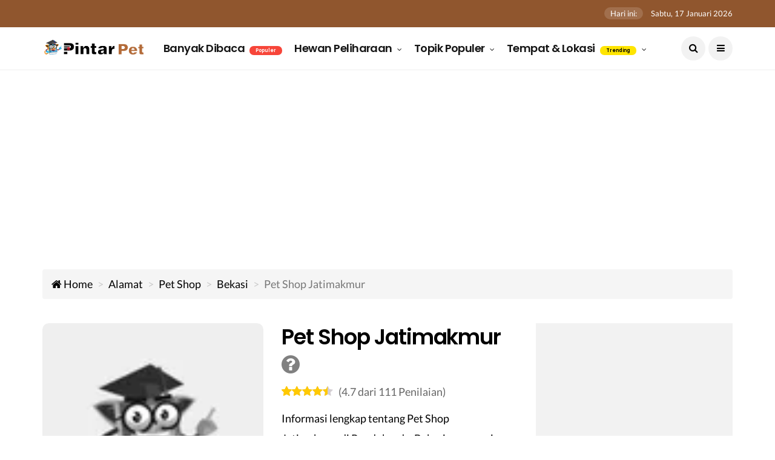

--- FILE ---
content_type: text/html; charset=UTF-8
request_url: https://petpintar.com/alamat/pet-shop/bekasi/pet-shop-jatimakmur
body_size: 12509
content:
<!DOCTYPE html> <!--[if IE 9 ]> <html class="ie ie9" lang="id"> <![endif]--> <html lang="id"> <head> <meta charset="UTF-8"> <meta http-equiv="X-UA-Compatible" content="IE=edge"> <meta name="viewport" content="width=device-width, initial-scale=1, minimum-scale=1, shrink-to-fit=no"> <meta name="language" content="id" /> <meta name="geo.region" content="ID-JK" /> <meta name="geo.placename" content="Jakarta" /> <meta name="HandheldFriendly" content="true"/> <meta name="mobile-web-app-capable" content="yes"> <meta name="apple-mobile-web-app-title" content="Pet Shop Jatimakmur di Bekasi - Alamat &amp; Ulasan | PintarPet"> <meta name="apple-mobile-web-app-capable" content="yes"> <meta name="apple-mobile-web-app-status-bar-style" content="black"> <meta name="keywords" content="pet shop jatimakmur,pet shop jatimakmur bekasi,pet shop jatimakmur pondokgede,pet shop jatimakmur jatimakmur" /> <meta name="description" content="Informasi lengkap tentang Pet Shop Jatimakmur di Pondokgede, Bekasi mengenai alamat yang bisa dikunjungi, ulasan, telepon, dan jam buka." /> <meta name="news_keywords" content="pet shop jatimakmur,pet shop jatimakmur bekasi,pet shop jatimakmur pondokgede,pet shop jatimakmur jatimakmur" /> <meta name="twitter:card" content="summary_large_image" /> <meta name="twitter:site" content="PintarPet" /> <meta name="twitter:creator" content="PintarPet" /> <meta name="twitter:title" content="Pet Shop Jatimakmur" /> <meta name="twitter:description" content="Informasi lengkap tentang Pet Shop Jatimakmur di Pondokgede, Bekasi mengenai alamat yang bisa dikunjungi, ulasan, telepon, dan jam buka." /> <meta name="twitter:image" content="https://assets.petpintar.com/cache/1280/668/place/51/1625654087-pet-shop-jatimakmur-banner.png" /> <meta name="twitter:image:src" content="https://assets.petpintar.com/cache/1280/668/place/51/1625654087-pet-shop-jatimakmur-banner.png" /> <meta name="p:domain_verify" content="12c99898c6d344f51bfcb76a13768daf"/> <meta name="a.validate.01" content="7d7920cbe7b97113a8a18454fa0c4b236326" /> <meta property="fb:app_id" content="1172329759818666" /> <meta property="fb:pages" content="101693905059348" /> <meta property="og:title" content="Pet Shop Jatimakmur" /> <meta property="og:type" content="website" /> <meta property="og:url" content="https://petpintar.com/alamat/pet-shop/bekasi/pet-shop-jatimakmur" /> <meta property="og:image" content="https://assets.petpintar.com/cache/1280/668/place/51/1625654087-pet-shop-jatimakmur-banner.png" /> <meta property="og:image:url" content="https://assets.petpintar.com/cache/1280/668/place/51/1625654087-pet-shop-jatimakmur-banner.png" /> <meta property="og:image:width" content="1280" /> <meta property="og:image:height" content="668" /> <meta property="og:image:alt" content="Pet Shop Jatimakmur" /> <meta property="og:site_name" content="PintarPet" /> <meta property="og:locale" content="id_ID" /> <meta property="og:description" content="Informasi lengkap tentang Pet Shop Jatimakmur di Pondokgede, Bekasi mengenai alamat yang bisa dikunjungi, ulasan, telepon, dan jam buka." /> <meta property="thumbnail" content="https://assets.petpintar.com/cache/1280/668/place/51/1625654087-pet-shop-jatimakmur-banner.png" /> <meta name="title" content="Pet Shop Jatimakmur di Bekasi - Alamat &amp; Ulasan | PintarPet" /> <meta name="robots" content="index,follow,max-snippet:-1,max-image-preview:large,max-video-preview:-1"> <meta name="msapplication-TileColor" content="#ffffff"> <meta name="msapplication-TileImage" content="https://assets.petpintar.com/cache/144/144/logo/icon/pintar-pet-icon.png"> <meta name="msapplication-config" content="https://petpintar.com/browserconfig.xml"> <meta name="theme-color" content="#ffffff"> <link rel="icon" href="https://petpintar.com/pintar-pet-favicon.ico" type="image/x-icon">  <link rel="icon" type="image/png" href="https://assets.petpintar.com/cache/16/16/logo/icon/pintar-pet-icon.png" sizes="16x16"/> <link rel="icon" type="image/png" href="https://assets.petpintar.com/cache/32/32/logo/icon/pintar-pet-icon.png" sizes="32x32"/> <link rel="icon" type="image/png" href="https://assets.petpintar.com/cache/96/96/logo/icon/pintar-pet-icon.png" sizes="96x96"/> <link rel="icon" type="image/png" href="https://assets.petpintar.com/cache/192/192/logo/icon/pintar-pet-icon.png" sizes="192x192"/> <link rel="shortcut icon" href="https://assets.petpintar.com/files/pintar-pet-icon.png"/> <link rel="apple-touch-icon" href="https://assets.petpintar.com/files/pintar-pet-icon.png"/> <link rel="apple-touch-icon" sizes="57x57" href="https://assets.petpintar.com/cache/57/57/logo/icon/pintar-pet-icon.png"/> <link rel="apple-touch-icon" sizes="60x60" href="https://assets.petpintar.com/cache/60/60/logo/icon/pintar-pet-icon.png"/> <link rel="apple-touch-icon" sizes="72x72" href="https://assets.petpintar.com/cache/72/72/logo/icon/pintar-pet-icon.png"/> <link rel="apple-touch-icon" sizes="76x76" href="https://assets.petpintar.com/cache/76/76/logo/icon/pintar-pet-icon.png"/> <link rel="apple-touch-icon" sizes="114x114" href="https://assets.petpintar.com/cache/114/114/logo/icon/pintar-pet-icon.png"/> <link rel="apple-touch-icon" sizes="120x120" href="https://assets.petpintar.com/cache/120/120/logo/icon/pintar-pet-icon.png"/> <link rel="apple-touch-icon" sizes="144x144" href="https://assets.petpintar.com/cache/144/144/logo/icon/pintar-pet-icon.png"/> <link rel="apple-touch-icon" sizes="152x152" href="https://assets.petpintar.com/cache/152/152/logo/icon/pintar-pet-icon.png"/> <link rel="apple-touch-icon" sizes="180x180" href="https://assets.petpintar.com/cache/180/180/logo/icon/pintar-pet-icon.png"/> <link rel="apple-touch-icon" sizes="192x192" href="https://assets.petpintar.com/cache/192/192/logo/icon/pintar-pet-icon.png"/> <link rel="apple-touch-startup-image" href="https://assets.petpintar.com/files/pintar-pet-icon.png"> <link rel="manifest" href="https://petpintar.com/manifest.json"> <link rel="search" type="application/opensearchdescription+xml" href="https://petpintar.com/opensearch.xml" title="Search PintarPet"/> <link rel="alternate" type="application/rss+xml" href="https://feeds.feedburner.com/pintarpet"> <link rel="canonical" href="https://petpintar.com/alamat/pet-shop/bekasi/pet-shop-jatimakmur">  <title>Pet Shop Jatimakmur di Bekasi - Alamat &amp; Ulasan | PintarPet</title> <link rel="preconnect" href="https://cdn.jsdelivr.net/" crossorigin> <link rel="preconnect" href="https://fonts.gstatic.com/" crossorigin> <link rel="preconnect" href="https://assets.petpintar.com/" crossorigin> <link rel="preconnect" href="https://www.google-analytics.com/" crossorigin> <link rel="preconnect" href="https://www.googletagmanager.com/" crossorigin> <link rel="preconnect" href="https://ik.imagekit.io/" crossorigin> <link rel="preconnect" href="https://cdn.onesignal.com/" crossorigin> <link rel="dns-prefetch" href="https://cdn.jsdelivr.net/" crossorigin> <link rel="dns-prefetch" href="https://fonts.gstatic.com/" crossorigin> <link rel="dns-prefetch" href="https://assets.petpintar.com/" crossorigin> <link rel="dns-prefetch" href="https://www.google-analytics.com/" crossorigin> <link rel="dns-prefetch" href="https://www.googletagmanager.com/" crossorigin> <link rel="dns-prefetch" href="https://ik.imagekit.io/" crossorigin> <link rel="dns-prefetch" href="https://cdn.onesignal.com/" crossorigin>  <link rel="preconnect" href="https://pagead2.googlesyndication.com/" crossorigin> <link rel="dns-prefetch" href="https://pagead2.googlesyndication.com/" crossorigin>  <link rel="preload" href="https://cdn.jsdelivr.net/npm/font-awesome@4.5.0/fonts/fontawesome-webfont.woff" as="font" type="font/woff" crossorigin> <link rel="preload" href="https://cdn.jsdelivr.net/npm/font-awesome@4.5.0/fonts/fontawesome-webfont.woff2" as="font" type="font/woff2" crossorigin> <link rel="preload" href="https://fonts.gstatic.com/s/lato/v17/S6uyw4BMUTPHjx4wXiWtFCc.woff2" as="font" type="font/woff2" crossorigin> <link rel="preload" href="https://fonts.gstatic.com/s/lato/v17/S6u9w4BMUTPHh6UVSwiPGQ3q5d0.woff2" as="font" type="font/woff2" crossorigin> <link rel="preload" href="https://fonts.gstatic.com/s/poppins/v15/pxiEyp8kv8JHgFVrJJfecnFHGPc.woff2" as="font" type="font/woff2" crossorigin> <link rel="preload" href="https://fonts.gstatic.com/s/poppins/v15/pxiByp8kv8JHgFVrLGT9Z1xlFd2JQEk.woff2" as="font" type="font/woff2" crossorigin> <link rel="preload" href="https://fonts.gstatic.com/s/poppins/v15/pxiByp8kv8JHgFVrLEj6Z1xlFd2JQEk.woff2" as="font" type="font/woff2" crossorigin> <link rel="preload" href="https://fonts.gstatic.com/s/poppins/v15/pxiByp8kv8JHgFVrLCz7Z1xlFd2JQEk.woff2" as="font" type="font/woff2" crossorigin> <link rel="stylesheet" href="https://petpintar.com/assets/css/all.min.css?_202107222_5C" type="text/css" media="all" /> <noscript> <style> img.lazyload { display: none; } </style> </noscript>  <link rel="stylesheet" href="https://petpintar.com/assets/css/shop.min.css?_202107222" type="text/css" media="all" />  <script>(function(w,d,s,l,i){w[l]=w[l]||[];w[l].push({'gtm.start': new Date().getTime(),event:'gtm.js'});var f=d.getElementsByTagName(s)[0], j=d.createElement(s),dl=l!='dataLayer'?'&l='+l:'';j.async=true;j.src= 'https://www.googletagmanager.com/gtm.js?id='+i+dl;f.parentNode.insertBefore(j,f); })(window,document,'script','dataLayer',"GTM-T6GGC8K");</script> <script type="application/ld+json"> { "@context": "http://schema.org", "@type": "WebSite", "url": "https://petpintar.com/", "name": "PintarPet", "description": "Sumber informasi seputar tips dan kesehatan hewan peliharaan terlengkap yang dirangkum dari beberapa sumber terpercaya.", "alternateName": "PintarPet", "potentialAction": { "@type": "SearchAction", "target": "https://petpintar.com/search/{search_term_string}?q={search_term_string}", "query-input": "required name=search_term_string" }, "inLanguage": "id-ID" } </script> <script type="application/ld+json"> { "@context": "http://schema.org", "@type": "Organization", "url": "https://petpintar.com", "sameAs": ["https://www.facebook.com/pintarpet", "https://www.instagram.com/pintarpet/", "https://twitter.com/pintarpet", "https://www.youtube.com/channel/UCw6Z4wJ-GNsrUBdWg9ezNuQ/","https://id.pinterest.com/pintarpet/","https://www.tiktok.com/@pintarpetcom","https://g.page/pintarpet?gm"], "name": "PintarPet", "logo": "https://assets.petpintar.com/files/pintarpet-mascot-left-text.png" } </script>  <script type="application/ld+json"> { "@context": "https://schema.org", "@type": "PetStore", "image": ["https://assets.petpintar.com/cache/0/400/place/51/1625654087-pet-shop-jatimakmur-banner.png","https://assets.petpintar.com/cache/0/400/place/51/51-pet-shop-jatimakmur-1.jpeg","https://assets.petpintar.com/cache/0/400/place/51/51-pet-shop-jatimakmur-2.jpeg","https://assets.petpintar.com/cache/0/400/place/51/51-pet-shop-jatimakmur-3.png","https://assets.petpintar.com/cache/0/400/place/51/51-pet-shop-jatimakmur-4.jpeg"], "address": { "@type": "PostalAddress", "addressLocality": "Bekasi", "addressRegion": "Jawa Barat", "streetAddress": "Jl. Raya Jati Makmur No.31, RT.002/RW.009, Jatimakmur, Kec. Pondokgede, Kota Bks, Jawa Barat 17413, Indonesia", "addressCountry": "ID" }, "aggregateRating": { "@type": "AggregateRating", "ratingValue": "4.7", "bestRating": "5", "ratingCount": "111" }, "geo": { "@type": "GeoCoordinates", "latitude": -6.2829475, "longitude": 106.9294549 }, "description": "Informasi lengkap tentang Pet Shop Jatimakmur di Pondokgede, Bekasi mengenai alamat yang bisa dikunjungi, ulasan, telepon, dan jam buka.", "name": "Pet Shop Jatimakmur", "telephone": "0851-5658-3248", "@id": "https://petpintar.com/alamat/pet-shop/bekasi/pet-shop-jatimakmur", "url": "https://petpintar.com/alamat/pet-shop/bekasi/pet-shop-jatimakmur", "priceRange": "$$", "openingHoursSpecification": [{"@type":"OpeningHoursSpecification","dayOfWeek":["Senin","Selasa","Rabu","Kamis","Jumat","Sabtu","Minggu"],"opens":"09:00","closes":"21:00"}] } </script>  </head> <body class="mobile_nav_class jl-has-sidebar"> <noscript><iframe src="https://www.googletagmanager.com/ns.html?id=GTM-T6GGC8K" height="0" width="0" style="display:none;visibility:hidden"></iframe></noscript> <div itemscope="" itemtype="http://schema.org/WebPage" class="options_layout_wrapper jl_radius jl_none_box_styles jl_border_radiuss"> <div class="options_layout_container full_layout_enable_front"> <header class="header-wraper jl_header_magazine_style two_header_top_style header_layout_style3_custom jl_cusdate_head"> <div class="header_top_bar_wrapper "> <div class="container"> <div class="row"> <div class="col-md-12"> <div class="menu-primary-container navigation_wrapper"> <ul id="jl_top_menu" class="jl_main_menu"> </ul> </div> <div class="jl_top_bar_right"> <span class="jl_current_title">Hari ini:</span> Sabtu, 17 Januari 2026</div> </div> </div> </div> </div> <div class="jl_blank_nav"></div> <div id="menu_wrapper" class="menu_wrapper jl_menu_sticky jl_stick"> <div class="container"> <div class="row"> <div class="main_menu col-md-12"> <div class="logo_small_wrapper_table"> <div class="logo_small_wrapper"> <a class="logo_link" href="/"> <noscript> <img width="170" height="35" src="https://petpintar.com/assets/img/pintarpet-mascot-left-text.png" title="PintarPet Logo" alt="PintarPet Logo" /> </noscript> <img width="170" height="35" src="https://ik.imagekit.io/z0he7w4iilk/tr:w-50,h-10/assets/img/pintarpet-mascot-left-text_tcWDe761J0q.png" data-src="https://petpintar.com/assets/img/pintarpet-mascot-left-text.png" title="PintarPet Logo" alt="PintarPet Logo" class="lazyload" /> </a> </div> </div> <nav class="menu-primary-container navigation_wrapper show-desktop-only" aria-label="Site Menu"> <ul itemscope itemtype="https://schema.org/SiteNavigationElement" id="mainmenu" class="jl_main_menu"> <li itemprop="name" content="Artikel Hewan Peliharaan Terpopuler" class="menu-item"> <a itemprop="url" title="Artikel Hewan Peliharaan Terpopuler" href="https://petpintar.com/article/populer"> Banyak Dibaca <span class="jl_menu_lb jl_lb_red">Populer</span> </a> </li> <li itemprop="name" content="Kategori Hewan Peliharaan" class="menu-item menu-item-has-children"> <a itemprop="url" title="Kategori Hewan Peliharaan" href="https://petpintar.com/category"> Hewan Peliharaan </a> <ul class="sub-menu jl_menu_tls"> <li class="menu-item">   <a itemprop="url" title="Artikel Kucing Terbaru" href="https://petpintar.com/kucing">Kucing<span class="border-menu"></span></a>  <a itemprop="url" title="Artikel Anjing Terbaru" href="https://petpintar.com/anjing">Anjing<span class="border-menu"></span></a>  <a itemprop="url" title="Artikel Burung Terbaru" href="https://petpintar.com/burung">Burung<span class="border-menu"></span></a>  <a itemprop="url" title="Artikel Ikan Terbaru" href="https://petpintar.com/ikan">Ikan<span class="border-menu"></span></a>  <a itemprop="url" title="Artikel Reptil Terbaru" href="https://petpintar.com/reptil">Reptil<span class="border-menu"></span></a>  <a itemprop="url" title="Artikel Kelinci Terbaru" href="https://petpintar.com/kelinci">Kelinci<span class="border-menu"></span></a>  <a itemprop="url" title="Artikel Amfibi Terbaru" href="https://petpintar.com/amfibi">Amfibi<span class="border-menu"></span></a>  <a itemprop="url" title="Artikel Serangga Terbaru" href="https://petpintar.com/serangga">Serangga<span class="border-menu"></span></a>  <a itemprop="url" title="Artikel Hewan Ternak Terbaru" href="https://petpintar.com/ternak">Ternak<span class="border-menu"></span></a>  <a itemprop="url" title="Artikel Hewan Peliharaan Lainnya Terbaru" href="https://petpintar.com/others">Lainnya<span class="border-menu"></span></a>   </li> </ul> </li> <li itemprop="name" content="Topik Populer" class="menu-item menu-item-has-children"> <a title="Topik Populer" href="javascript:;"> Topik Populer </a> <ul class="sub-menu jl_menu_tls"> <li class="menu-item">   <a itemprop="url" title="Artikel Hamster Terbaru" href="https://petpintar.com/tag/hamster">Hamster<span class="border-menu"></span></a>  <a itemprop="url" title="Artikel Kucing Ras Terbaru" href="https://petpintar.com/tag/kucing-ras">Kucing Ras<span class="border-menu"></span></a>  <a itemprop="url" title="Artikel Ular Terbaru" href="https://petpintar.com/tag/ular">Ular<span class="border-menu"></span></a>  <a itemprop="url" title="Artikel Kura Kura Terbaru" href="https://petpintar.com/tag/kura-kura">Kura Kura<span class="border-menu"></span></a>  <a itemprop="url" title="Artikel Ikan Koi Terbaru" href="https://petpintar.com/tag/ikan-koi">Ikan Koi<span class="border-menu"></span></a>  <a itemprop="url" title="Artikel Aquascape Terbaru" href="https://petpintar.com/tag/aquascape">Aquascape<span class="border-menu"></span></a>  <a itemprop="url" title="Artikel Iguana Terbaru" href="https://petpintar.com/tag/iguana">Iguana<span class="border-menu"></span></a>   </li> </ul> </li> <li itemprop="name" content="Lokasi dan Tempat Hewan Peliharaan" class="menu-item menu-item-has-children"> <a title="Lokasi dan Tempat Hewan Peliharaan" href="https://petpintar.com/alamat"> Tempat & Lokasi <span class="jl_menu_lb jl_lb_yellow">Trending</span> </a> <ul class="sub-menu jl_menu_tls"> <li class="menu-item"> <a itemprop="url" title="Daftar Pet Shop Terbaru" href="https://petpintar.com/alamat/pet-shop">Pet Shop<span class="border-menu"></span></a> <a itemprop="url" title="Daftar Dokter & Klinik Hewan Terbaru" href="https://petpintar.com/alamat/veterinary-care">Dokter & Klinik Hewan<span class="border-menu"></span></a> <a itemprop="url" title="Artikel Shelter Hewan Terbaru" href="https://petpintar.com/tag/shelter">Shelter Hewan<span class="border-menu"></span></a> </li> </ul> </li> </ul> </nav> <div class="search_header_menu"> <div class="menu_mobile_icons"><i class="fa fa-bars"></i> </div> <div class="search_header_wrapper search_form_menu_personal_click"><i class="fa fa-search"></i> </div> <nav class="menu_mobile_share_wrapper show-tablet-only" aria-label="Social Media"> <ul class="social_icon_header_top"> <li><a rel="noopener" aria-label="PintarPet Facebook" href="https://www.facebook.com/pintarpet/" class="facebook" target="_blank"><i class="fa fa-facebook"></i></a></li> <li><a rel="noopener" aria-label="PintarPet Instagram" href="https://instagram.com/pintarpet/" class="instagram" target="_blank"><i class="fa fa-instagram"></i></a></li> <li><a rel="noopener" aria-label="PintarPet Twitter" href="https://twitter.com/pintarpet/" class="twitter" target="_blank"><i class="fa fa-twitter"></i></a></li> <li><a rel="noopener" aria-label="PintarPet Youtube" href="https://www.youtube.com/channel/UCw6Z4wJ-GNsrUBdWg9ezNuQ/" class="youtube" target="_blank"><i class="fa fa-youtube"></i></a></li> <li><a rel="noopener" aria-label="PintarPet Pinterest" href="https://id.pinterest.com/pintarpet/" class="pinterest" target="_blank"><i class="fa fa-pinterest"></i></a></li> <li><a rel="noopener" aria-label="PintarPet TikTok" href="https://www.tiktok.com/@pintarpetcom" style="background-color: #000" class="tiktok" target="_blank"><svg xmlns="http://www.w3.org/2000/svg" height="1em" viewBox="0 0 448 512"><style>.tiktok-sidebar{fill:#ffffff}</style><path d="M448,209.91a210.06,210.06,0,0,1-122.77-39.25V349.38A162.55,162.55,0,1,1,185,188.31V278.2a74.62,74.62,0,1,0,52.23,71.18V0l88,0a121.18,121.18,0,0,0,1.86,22.17h0A122.18,122.18,0,0,0,381,102.39a121.43,121.43,0,0,0,67,20.14Z" class="tiktok-sidebar"/></svg></a></li> </ul> </nav> </div> </div> </div> </div> </div> </header> <div id="content_nav" class="jl_mobile_nav_wrapper"> <div id="nav" class="jl_mobile_nav_inner"> <div class="menu_mobile_icons mobile_close_icons closed_menu"><span class="jl_close_wapper"><span class="jl_close_1"></span><span class="jl_close_2"></span></span> </div> <nav aria-label="Site Menu"> <ul itemscope itemtype="https://schema.org/SiteNavigationElement" id="mobile_menu_slide" class="menu_moble_slide"> <li itemprop="name" class="menu-item"> <a itemprop="url" href="https://petpintar.com">Home</a> </li> <li itemprop="name" content="Paling Banyak Dibaca" class="menu-item"> <a itemprop="url" title="Paling Banyak Dibaca" href="https://petpintar.com/article/populer"> Banyak Dibaca <span class="jl_menu_lb jl_lb_red">Populer</span> </a> </li> <li itemprop="name" content="Kategori Hewan Peliharaan" class="menu-item menu-item-has-children"> <a itemprop="url" href="https://petpintar.com/category" title="Kategori Hewan Peliharaan"> Hewan Peliharaan </a> <ul class="sub-menu jl_menu_tls menu-active-class"> <li class="menu-item">   <a itemprop="url" title="Artikel Kucing Terbaru" href="https://petpintar.com/kucing">Kucing<span class="border-menu"></span></a>  <a itemprop="url" title="Artikel Anjing Terbaru" href="https://petpintar.com/anjing">Anjing<span class="border-menu"></span></a>  <a itemprop="url" title="Artikel Burung Terbaru" href="https://petpintar.com/burung">Burung<span class="border-menu"></span></a>  <a itemprop="url" title="Artikel Ikan Terbaru" href="https://petpintar.com/ikan">Ikan<span class="border-menu"></span></a>  <a itemprop="url" title="Artikel Reptil Terbaru" href="https://petpintar.com/reptil">Reptil<span class="border-menu"></span></a>  <a itemprop="url" title="Artikel Kelinci Terbaru" href="https://petpintar.com/kelinci">Kelinci<span class="border-menu"></span></a>  <a itemprop="url" title="Artikel Amfibi Terbaru" href="https://petpintar.com/amfibi">Amfibi<span class="border-menu"></span></a>  <a itemprop="url" title="Artikel Serangga Terbaru" href="https://petpintar.com/serangga">Serangga<span class="border-menu"></span></a>  <a itemprop="url" title="Artikel Hewan Ternak Terbaru" href="https://petpintar.com/ternak">Ternak<span class="border-menu"></span></a>  <a itemprop="url" title="Artikel Hewan Peliharaan Lainnya Terbaru" href="https://petpintar.com/others">Lainnya<span class="border-menu"></span></a>   </li> </ul> </li> <li itemprop="name" content="Topik Populer" class="menu-item menu-item-has-children"> <a title="Topik Populer" href="javascript:;"> Topik Populer </a> <ul class="sub-menu jl_menu_tls menu-active-class"> <li class="menu-item">   <a itemprop="url" title="Artikel Hamster Terbaru" href="https://petpintar.com/tag/hamster">Hamster<span class="border-menu"></span></a>  <a itemprop="url" title="Artikel Kucing Ras Terbaru" href="https://petpintar.com/tag/kucing-ras">Kucing Ras<span class="border-menu"></span></a>  <a itemprop="url" title="Artikel Ular Terbaru" href="https://petpintar.com/tag/ular">Ular<span class="border-menu"></span></a>  <a itemprop="url" title="Artikel Kura Kura Terbaru" href="https://petpintar.com/tag/kura-kura">Kura Kura<span class="border-menu"></span></a>  <a itemprop="url" title="Artikel Ikan Koi Terbaru" href="https://petpintar.com/tag/ikan-koi">Ikan Koi<span class="border-menu"></span></a>  <a itemprop="url" title="Artikel Aquascape Terbaru" href="https://petpintar.com/tag/aquascape">Aquascape<span class="border-menu"></span></a>  <a itemprop="url" title="Artikel Iguana Terbaru" href="https://petpintar.com/tag/iguana">Iguana<span class="border-menu"></span></a>   </li> </ul> </li> <li itemprop="name" content="Lokasi dan Tempat Hewan Peliharaan" class="menu-item menu-item-has-children"> <a title="Lokasi dan Tempat Hewan Peliharaan" href="https://petpintar.com/alamat"> Tempat & Lokasi <span class="jl_menu_lb jl_lb_yellow">Trending</span> </a> <ul class="sub-menu jl_menu_tls menu-active-class"> <li class="menu-item"> <a itemprop="url" title="Daftar Pet Shop Terbaru" href="https://petpintar.com/alamat/pet-shop">Pet Shop<span class="border-menu"></span></a> <a itemprop="url" title="Daftar Dokter & Klinik Hewan Terbaru" href="https://petpintar.com/alamat/veterinary-care">Dokter & Klinik Hewan<span class="border-menu"></span></a> <a itemprop="url" title="Artikel Shelter Hewan Terbaru" href="https://petpintar.com/tag/shelter">Shelter Hewan<span class="border-menu"></span></a> </li> </ul> </li> </ul> </nav> <span class="jl_none_space"></span> <div id="disto_about_us_widget-2" class="widget jellywp_about_us_widget"> <div class="widget_jl_wrapper about_widget_content"> <div class="jellywp_about_us_widget_wrapper"> <nav class="social_icons_widget" aria-label="Social Media"> <ul class="social-icons-list-widget icons_about_widget_display text-center"> <li><a rel="noopener" aria-label="PintarPet Facebook" href="https://www.facebook.com/pintarpet/" class="facebook" target="_blank"><i class="fa fa-facebook"></i></a></li> <li><a rel="noopener" aria-label="PintarPet Instagram" href="https://instagram.com/pintarpet/" class="instagram" target="_blank"><i class="fa fa-instagram"></i></a></li> <li><a rel="noopener" aria-label="PintarPet Twitter" href="https://twitter.com/pintarpet/" class="twitter" target="_blank"><i class="fa fa-twitter"></i></a></li> <li><a rel="noopener" aria-label="PintarPet Youtube" href="https://www.youtube.com/channel/UCw6Z4wJ-GNsrUBdWg9ezNuQ/" class="youtube" target="_blank"><i class="fa fa-youtube"></i></a></li> <li><a rel="noopener" aria-label="PintarPet Pinterest" href="https://id.pinterest.com/pintarpet/" class="pinterest" target="_blank"><i class="fa fa-pinterest"></i></a></li> <li><a rel="noopener" aria-label="PintarPet TikTok" href="https://www.tiktok.com/@pintarpetcom" style="background-color: #000" class="tiktok" target="_blank"><svg xmlns="http://www.w3.org/2000/svg" height="1em" viewBox="0 0 448 512"><path d="M448,209.91a210.06,210.06,0,0,1-122.77-39.25V349.38A162.55,162.55,0,1,1,185,188.31V278.2a74.62,74.62,0,1,0,52.23,71.18V0l88,0a121.18,121.18,0,0,0,1.86,22.17h0A122.18,122.18,0,0,0,381,102.39a121.43,121.43,0,0,0,67,20.14Z" class="tiktok-sidebar"/></svg></a></li> </ul> </nav> </div> <span class="jl_none_space"></span> </div> </div> </div> </div> <div class="search_form_menu_personal s130 mh-100"> <div class="menu_mobile_large_close"> <span class="jl_close_wapper search_form_menu_personal_click"> <span class="jl_close_1"></span> <span class="jl_close_2"></span></span> </div> <form id="form-search" method="get"> <noscript> <img width="300" height="52" src="https://ik.imagekit.io/z0he7w4iilk/assets/img/pintarpet-text-white_CTKu2EH_u.png" alt="PintarPet White Logo" title="PintarPet White Logo" /> </noscript> <img width="300" height="52" src="https://ik.imagekit.io/z0he7w4iilk/tr:w-50,h-10/assets/img/pintarpet-text-white_CTKu2EH_u.png" data-src="https://ik.imagekit.io/z0he7w4iilk/assets/img/pintarpet-text-white_CTKu2EH_u.png" alt="PintarPet White Logo" title="PintarPet White Logo" class="lazyload" /> <input type="hidden" name="_token" value="BGFOAAvuuP93ffpV6rlOMczUH7agXziNYJJ53k4x"> <div class="inner-form"> <div class="input-field first-wrap"> <div class="svg-wrapper"> <svg xmlns="http://www.w3.org/2000/svg" width="24" height="24" viewBox="0 0 24 24"> <path d="M15.5 14h-.79l-.28-.27C15.41 12.59 16 11.11 16 9.5 16 5.91 13.09 3 9.5 3S3 5.91 3 9.5 5.91 16 9.5 16c1.61 0 3.09-.59 4.23-1.57l.27.28v.79l5 4.99L20.49 19l-4.99-5zm-6 0C7.01 14 5 11.99 5 9.5S7.01 5 9.5 5 14 7.01 14 9.5 11.99 14 9.5 14z"></path> </svg> </div> <input autocomplete="off" id="search_query" type="text" placeholder="Apa yang kamu cari?" value="" name="q" /> </div> <div class="input-field second-wrap"> <button class="btn-search" type="submit">CARI</button> </div> </div> <span class="info">Contoh: Kucing Diare, Burung Gacor dan Lainnya</span> <noscript> <img width="200" height="200" src="https://ik.imagekit.io/z0he7w4iilk/assets/img/pintarpet-mascot-full_DcnIRKTh30.png" alt="PintarPet Mascot" title="PintarPet Mascot" class="search-box-mascot" /> </noscript> <img width="200" height="200" src="https://ik.imagekit.io/z0he7w4iilk/tr:w-10,h-10/assets/img/pintarpet-mascot-full_DcnIRKTh30.png" data-src="https://ik.imagekit.io/z0he7w4iilk/tr:w-200,h-200/assets/img/pintarpet-mascot-full_DcnIRKTh30.png" alt="PintarPet Mascot" title="PintarPet Mascot" class="lazyload search-box-mascot" /> </form> </div> <div class="mobile_menu_overlay"></div>  <section id="content_main" class="container clearfix woocommerce woocommerce-page"> <div class="row main_content"> <div class="main-breadcrumb"> <nav aria-label="breadcrumb"> <ol class="breadcrumb" itemscope itemtype="https://schema.org/BreadcrumbList"> <li class="breadcrumb-item" itemprop="itemListElement" itemscope itemtype="https://schema.org/ListItem" > <a itemscope="" itemtype="http://schema.org/Thing" itemprop="item" id="https://petpintar.com" href="https://petpintar.com"> <i class="fa fa-home" aria-hidden="true"></i> <span itemprop="name">Home</span> </a> <meta itemprop="position" content="1"> </li>  <li class="breadcrumb-item" itemprop="itemListElement" itemscope itemtype="https://schema.org/ListItem" > <a itemscope="" itemtype="http://schema.org/Thing" itemprop="item" id="https://petpintar.com/alamat" href="https://petpintar.com/alamat"> <span itemprop="name">Alamat</span> </a> <meta itemprop="position" content="2"> </li>    <li class="breadcrumb-item active" itemprop="itemListElement" itemscope itemtype="https://schema.org/ListItem" aria-current="page" > <a itemscope="" itemtype="http://schema.org/Thing" itemprop="item" id="https://petpintar.com/alamat/pet-shop" href="https://petpintar.com/alamat/pet-shop"> <span itemprop="name">Pet Shop</span> </a> <meta itemprop="position" content="3"> </li>    <li class="breadcrumb-item active" itemprop="itemListElement" itemscope itemtype="https://schema.org/ListItem" aria-current="page" > <a itemscope="" itemtype="http://schema.org/Thing" itemprop="item" id="https://petpintar.com/alamat/pet-shop/bekasi" href="https://petpintar.com/alamat/pet-shop/bekasi"> <span itemprop="name">Bekasi</span> </a> <meta itemprop="position" content="4"> </li>    <li class="breadcrumb-item active" itemprop="itemListElement" itemscope itemtype="https://schema.org/ListItem" aria-current="page" > <span itemprop="name">Pet Shop Jatimakmur</span> <meta itemprop="position" content="5"> </li>  </ol> </nav> </div> <div class="col-md-8 loop-large-post " id="content"> <div class="content_single_page woocommerce_content_page product type-product status-publish has-post-thumbnail product_cat-posters first instock sale shipping-taxable purchasable product-type-simple"> <div class="product type-product status-publish instock product_cat-posters has-post-thumbnail sale shipping-taxable purchasable product-type-simple"> <div class="summary entry-summary"> <h1 class="product_title entry-title">Pet Shop Jatimakmur <i rel="tooltip" title="Belum Terverifikasi" class="fa fa-question-circle" aria-label="Belum Terverifikasi" style="color: grey;"></i> </h1> <div class="woocommerce-product-rating"> <div class="star-rating" role="img" aria-label="Rated 4.00 out of 5"> <span style="width:84%">Dinilai <strong class="rating">4.7</strong> dari 5 berdasarkan <span class="rating">111</span> penilaian pelanggan</span> </div> <span class="woocommerce-review-link">(4.7 dari <span class="count">111</span> Penilaian)</span> </div> <div class="woocommerce-product-details__short-description"> <p>Informasi lengkap tentang Pet Shop Jatimakmur di Pondokgede, Bekasi mengenai alamat yang bisa dikunjungi, ulasan, telepon, dan jam buka.</p> </div> <div class="product_meta"> <span class="posted_in"> Kategori: <a target="_blank" href="https://petpintar.com/alamat/pet-shop/jawa-barat" title="Daftar Pet Shop di Jawa Barat" rel="tag">Pet Shop Jawa Barat</a>, <a target="_blank" href="https://petpintar.com/alamat/pet-shop/bekasi" title="Daftar Pet Shop di Bekasi" rel="tag">Pet Shop Bekasi</a> </span> </div> <div id="sticky-share" class="icon-bar-desktop"> <a rel="noopener" href="https://www.facebook.com/sharer/sharer.php?u=https://petpintar.com/alamat/pet-shop/bekasi/pet-shop-jatimakmur" target="_blank" data-href="https://petpintar.com/alamat/pet-shop/bekasi/pet-shop-jatimakmur" data-text="Informasi lengkap tentang Pet Shop Jatimakmur di Pondokgede, Bekasi mengenai alamat yang bisa dikunjungi, ulasan, telepon, dan jam buka." class="facebook" aria-label="Share Link Facebook" > <i class="fa fa-facebook"></i> </a> <a rel="noopener" href="http://twitter.com/share?text=Pet Shop Jatimakmur&url=https://petpintar.com/alamat/pet-shop/bekasi/pet-shop-jatimakmur&hashtags=PetShopJatimakmur,PetShopJatimakmurBekasi,PetShopJatimakmurPondokgede,PetShopJatimakmurJatimakmur" target="_blank" data-href="https://petpintar.com/alamat/pet-shop/bekasi/pet-shop-jatimakmur" data-text="Informasi lengkap tentang Pet Shop Jatimakmur di Pondokgede, Bekasi mengenai alamat yang bisa dikunjungi, ulasan, telepon, dan jam buka." class="twitter" aria-label="Share Link Twitter" > <i class="fa fa-twitter"></i> </a> <a rel="noopener" href="https://wa.me/?text=Informasi lengkap tentang Pet Shop Jatimakmur di Pondokgede, Bekasi mengenai alamat yang bisa dikunjungi, ulasan, telepon, dan jam buka. https://petpintar.com/alamat/pet-shop/bekasi/pet-shop-jatimakmur" target="_blank" class="whatsapp" aria-label="Share Link Whatsapp" > <i class="fa fa-whatsapp"></i> </a> <a rel="noopener" href="mailto:?subject=Pet Shop Jatimakmur&amp;body=Informasi lengkap tentang Pet Shop Jatimakmur di Pondokgede, Bekasi mengenai alamat yang bisa dikunjungi, ulasan, telepon, dan jam buka.%0D%0A%0D%0Ahttps://petpintar.com/alamat/pet-shop/bekasi/pet-shop-jatimakmur" target="_blank" class="email" aria-label="Share Link Email" > <i class="fa fa-envelope"></i> </a> </div> </div> <div class="woocommerce-product-gallery woocommerce-product-gallery--with-images woocommerce-product-gallery--columns-4 images"> <figure class="woocommerce-product-gallery__wrapper"> <div class="woocommerce-product-gallery__image"> <a href="https://assets.petpintar.com/cache/0/400/place/51/1625654087-pet-shop-jatimakmur-banner.png"> <img width="400" height="400" src="https://ik.imagekit.io/z0he7w4iilk/tr:w-100,h-100/assets/img/placeholder_b5w-y0J9Ok.jpg" data-src="https://assets.petpintar.com/cache/400/400/place/51/1625654087-pet-shop-jatimakmur-banner.png" class="lazyload wp-post-image" alt="Pet Shop Jatimakmur - Pet Shop Jatimakmur" title="Pet Shop Jatimakmur - Pet Shop Jatimakmur" /> </a> </div>    <div class="woocommerce-product-gallery__image"> <a href="https://assets.petpintar.com/cache/0/400/place/51/51-pet-shop-jatimakmur-1.jpeg"> <img width="100" height="100" src="data:," data-src="https://assets.petpintar.com/cache/100/100/place/51/51-pet-shop-jatimakmur-1.jpeg" class="lazyload" alt="Pet Shop Jatimakmur 1" title="Pet Shop Jatimakmur 1" /> </a> </div>   <div class="woocommerce-product-gallery__image"> <a href="https://assets.petpintar.com/cache/0/400/place/51/51-pet-shop-jatimakmur-2.jpeg"> <img width="100" height="100" src="data:," data-src="https://assets.petpintar.com/cache/100/100/place/51/51-pet-shop-jatimakmur-2.jpeg" class="lazyload" alt="Pet Shop Jatimakmur 2" title="Pet Shop Jatimakmur 2" /> </a> </div>   <div class="woocommerce-product-gallery__image"> <a href="https://assets.petpintar.com/cache/0/400/place/51/51-pet-shop-jatimakmur-3.png"> <img width="100" height="100" src="data:," data-src="https://assets.petpintar.com/cache/100/100/place/51/51-pet-shop-jatimakmur-3.png" class="lazyload" alt="Pet Shop Jatimakmur 3" title="Pet Shop Jatimakmur 3" /> </a> </div>   <div class="woocommerce-product-gallery__image"> <a href="https://assets.petpintar.com/cache/0/400/place/51/51-pet-shop-jatimakmur-4.jpeg"> <img width="100" height="100" src="data:," data-src="https://assets.petpintar.com/cache/100/100/place/51/51-pet-shop-jatimakmur-4.jpeg" class="lazyload" alt="Pet Shop Jatimakmur 4" title="Pet Shop Jatimakmur 4" /> </a> </div>  </figure> </div> <div class="woocommerce-tabs wc-tabs-wrapper"> <ul class="tabs wc-tabs tabs-product" role="tablist"> <li class="description_tab active" id="tab-title-description"> <a href="#tab-description">Deskripsi</a> </li> </ul> <div class="tab-container"> <div class="tab-content woocommerce-Tabs-panel woocommerce-Tabs-panel--description panel entry-content wc-tab" id="tab-description"> <div id="description"> <h2>Tentang Pet Shop Jatimakmur</h2> <p>Buat Sobat Pintar yang berdomisili di sekitar Jatimakmur, Pondokgede, mungkin sudah tidak asing lagi dengan Pet Shop Jatimakmur yang memiliki rating cukup bagus dan menyediakan keperluan perlengkapan hewan yang lengkap.</p><div class="adsense-head adop"></div><p>Tempat ini adalah salah satu lokasi yang sering dikunjungi oleh pengunjung website kami dari Bekasi untuk mengatasi masalah yang sering terjadi pada hewan peliharaannya.</p><p>Saat ini Pet Shop Jatimakmur belum terverifikasi oleh PintarPet. Jadi, sebaiknya kamu bisa menghubungi kontak dibawah ini terlebih dahulu sebelum mengunjunginya, ya.</p><table><tbody><tr><td><strong>Alamat</strong></td><td>Jl. Raya Jati Makmur No.31, RT.002/RW.009, Jatimakmur, Kec. Pondokgede, Kota Bks, Jawa Barat 17413, Indonesia</td></tr><tr><td><strong>Jam Operasional</strong></td><td>Senin: 09:00-21:00<br>Selasa: 09:00-21:00<br>Rabu: 09:00-21:00<br>Kamis: 09:00-21:00<br>Jumat: 09:00-21:00<br>Sabtu: 09:00-21:00<br>Minggu: 09:00-21:00<br></td></tr><tr><td><strong>No. Telepon</strong></td><td><a rel="nofollow noopener noreferrer" target="_blank" href="tel:085156583248" title="Hubungi Pet Shop Jatimakmur via Telepon">0851-5658-3248</a></td></tr><tr><td><strong>No. WhatsApp</strong></td><td><a rel="nofollow noopener noreferrer" target="_blank" href="https://api.whatsapp.com/send?phone=6285156583248&text=Halo admin, saya ingin tahu tentang Pet Shop Jatimakmur!%0a%0aSumber tautan: https://petpintar.com/alamat/pet-shop/bekasi/pet-shop-jatimakmur" title="Hubungi Pet Shop Jatimakmur via WhatsApp">Hubungi via WhatsApp</a></td></tr><tr><td><strong>Website</strong></td><td><a rel="nofollow noopener noreferrer" target="_blank" href="https://instagram.com/jtmpetshop?utm_source=pintarpet&utm_medium=referral&utm_campaign=midlink" title="Kunjungi Website Pet Shop Jatimakmur">https://instagram.com/jtmpetshop</a></td></tr><tr><td><strong>Maps</strong></td><td><a rel="nofollow noopener noreferrer" target="_blank" href="https://maps.google.com/?cid=7997650249852300218" title="Lihat Lokasi Pet Shop Jatimakmur">Link</a></td></tr><tr><td><strong>Rating</strong></td><td>4.7 dari 111 Penilaian</td></tr></tbody></table> </div> <div id="location"> <h2 class="mb-20">Lokasi Pet Shop Jatimakmur</h2> <div class="post-location"> <iframe width="760" height="450" class="lazyload" loading="lazy" style="border: 0px;" data-src="https://maps.google.com/maps?q=-6.2829475,106.9294549&hl=id&z=14&amp;output=embed" > </iframe> </div> </div>  <div id="reviews" class="woocommerce-Reviews"> <div id="comments"> <h2>Ulasan Pilihan Dari Pet Shop Jatimakmur</h2> <ol class="commentlist">   <li class="comment odd alt thread-odd thread-alt depth-1" id="li-comment-103-0"> <div id="comment-103-0" class="comment_container"> <img src="data:," data-src="https://assets.petpintar.com/cache/60/60/reviewer/237/51-bayu-ajinugroho-profile.png" width="60" height="60" alt="Bayu A." title="Foto Bayu A." class="lazyload avatar avatar-60wp-user-avatar wp-user-avatar-60 alignnone photo avatar-default" /> <div class="comment-text"> <div class="star-rating" role="img" aria-label="Rated 5.0 out of 5"><span style="width:95%">Rated <strong class="rating">5.0</strong> out of 5</span> </div> <p class="meta"> <strong class="woocommerce-review__author">Bayu A.</strong> <span class="woocommerce-review__dash">&ndash;</span> <time class="woocommerce-review__published-date" datetime="2021-03-14T14:11:49+07:00">4 tahun yang lalu</time> </p> <div class="description"> <p>Good service, tempatnya bagus, lengkap apapun ada disini ?????
Beberapa x kesana untuk konsultasi kucing saya yang sakit dan selalu kasih solusi terbaik
Terimakasih banyyaaakkk ... Sangat membantu sekali ?????</p> </div> </div> </div> </li>   <li class="comment odd alt thread-odd thread-alt depth-1" id="li-comment-103-1"> <div id="comment-103-1" class="comment_container"> <img src="data:," data-src="https://assets.petpintar.com/cache/60/60/reviewer/238/51-dewi-maryana-profile.png" width="60" height="60" alt="Dewi M." title="Foto Dewi M." class="lazyload avatar avatar-60wp-user-avatar wp-user-avatar-60 alignnone photo avatar-default" /> <div class="comment-text"> <div class="star-rating" role="img" aria-label="Rated 5.0 out of 5"><span style="width:95%">Rated <strong class="rating">5.0</strong> out of 5</span> </div> <p class="meta"> <strong class="woocommerce-review__author">Dewi M.</strong> <span class="woocommerce-review__dash">&ndash;</span> <time class="woocommerce-review__published-date" datetime="2021-03-16T20:50:44+07:00">4 tahun yang lalu</time> </p> <div class="description"> <p>Pelayanannya profesional, kitty aq gak cuma wangi tp benar&quot; bersih. Kebetulan posisinya dekat dgn tempat bekerja, jd sambil brkt kerja bawa si kitty utk di groming ☺️</p> </div> </div> </div> </li>   <li class="comment odd alt thread-odd thread-alt depth-1" id="li-comment-103-2"> <div id="comment-103-2" class="comment_container"> <img src="data:," data-src="https://assets.petpintar.com/cache/60/60/reviewer/239/51-fatimah-saleh-profile.png" width="60" height="60" alt="Fatimah S." title="Foto Fatimah S." class="lazyload avatar avatar-60wp-user-avatar wp-user-avatar-60 alignnone photo avatar-default" /> <div class="comment-text"> <div class="star-rating" role="img" aria-label="Rated 5.0 out of 5"><span style="width:95%">Rated <strong class="rating">5.0</strong> out of 5</span> </div> <p class="meta"> <strong class="woocommerce-review__author">Fatimah S.</strong> <span class="woocommerce-review__dash">&ndash;</span> <time class="woocommerce-review__published-date" datetime="2021-03-12T21:44:51+07:00">4 tahun yang lalu</time> </p> <div class="description"> <p>Saya pelanggan Pet Shop Jatimakmur sejak kucing saya berumur 7 bulan s/d skrg umur kucing saya sdh 13 tahun.  Saya merasa puas dgn pelayanan dari Pet Shop ini, dari layanan antar jemput kucing saya kalau mau grooming dan jg untuk membeli pakan hewan dan lainnya jg bisa diantar. Tinggal telpon,  pesanan lgsg  diantar ke rumah. Pokoknya saya sangat puas dgn pelayanannya.
Terima ksh Pet Shop Jatimakmur??</p> </div> </div> </div> </li>   <li class="comment odd alt thread-odd thread-alt depth-1" id="li-comment-103-3"> <div id="comment-103-3" class="comment_container"> <img src="data:," data-src="https://assets.petpintar.com/cache/60/60/reviewer/240/51-dely-natalyza-profile.png" width="60" height="60" alt="Dely N." title="Foto Dely N." class="lazyload avatar avatar-60wp-user-avatar wp-user-avatar-60 alignnone photo avatar-default" /> <div class="comment-text"> <div class="star-rating" role="img" aria-label="Rated 5.0 out of 5"><span style="width:95%">Rated <strong class="rating">5.0</strong> out of 5</span> </div> <p class="meta"> <strong class="woocommerce-review__author">Dely N.</strong> <span class="woocommerce-review__dash">&ndash;</span> <time class="woocommerce-review__published-date" datetime="2021-03-12T15:18:05+07:00">4 tahun yang lalu</time> </p> <div class="description"> <p>Makanannya komplit...mau yg karungan dikasih hrg grosir pula,gromingnya apa lagi kucing bersih bgt klo ga percaya cobain aja trus bandingin sm petshop lain</p> </div> </div> </div> </li>   <li class="comment odd alt thread-odd thread-alt depth-1" id="li-comment-103-4"> <div id="comment-103-4" class="comment_container"> <img src="data:," data-src="https://assets.petpintar.com/cache/60/60/reviewer/241/51-puput-azka-profile.png" width="60" height="60" alt="Puput A." title="Foto Puput A." class="lazyload avatar avatar-60wp-user-avatar wp-user-avatar-60 alignnone photo avatar-default" /> <div class="comment-text"> <div class="star-rating" role="img" aria-label="Rated 5.0 out of 5"><span style="width:95%">Rated <strong class="rating">5.0</strong> out of 5</span> </div> <p class="meta"> <strong class="woocommerce-review__author">Puput A.</strong> <span class="woocommerce-review__dash">&ndash;</span> <time class="woocommerce-review__published-date" datetime="2021-03-12T16:05:47+07:00">4 tahun yang lalu</time> </p> <div class="description"> <p>Owner ny baik,,karyawan2 nya juga ramah2..truss Owner ny sayaaaaaaaang bnget sama anabul2 yg di titip..toko ny lengkap,,kalau abis grooming juga mpuss ny pada wangi2?? good laaahh pokok ny??</p> </div> </div> </div> </li>  </ol> </div> </div>  <div id="respond" class="comment-respond post_content"> <h2 id="reply-title" class="comment-reply-title">Komentar Untuk Pet Shop Jatimakmur</h2> <div id="fb-root"></div> <div class="fb-comments" data-order-by="social" data-href="https://petpintar.com/alamat/pet-shop/bekasi/pet-shop-jatimakmur" data-numposts="5" data-width="100%"></div> </div> <div id="ending"> <h2 class="mb-20">Akhir Kata</h2> <div class="caution woocommerce-caution"> <p>Jika kamu suka dengan tempat Pet Shop Jatimakmur di <strong>PintarPet</strong>, jangan lupa bagikan tempat ini ke seluruh dunia dan follow juga Instagram <a href="https://www.instagram.com/pintarpet/" target="_blank" rel="noopener"><strong>@pintarpet</strong></a> untuk untuk lebih tahu informasi tentang Pet Shop terbaru lainnya!</p> </div> <div id="instagram" class="widget-download brd-10"> <div class="description">Yuk, Follow Instagram <strong>@PintarPet</strong> Sekarang Juga!</div> <a href="https://www.instagram.com/pintarpet/" target="_blank" rel="noopener" title="Informasi Burung Terbaru" class="btn-download">&gt;&gt; FOLLOW DISINI</a> </div>  <div class="caution woocommerce-caution"> <span class="title">Perhatian:</span> <span class="description">Informasi ini dihimpun dari beberapa sumber. Tim PintarPet tidak bertanggung jawab atas cidera, kematian, kerusakan atau kerugian langsung maupun tidak langsung, materiil dan immateriil yang disebabkan oleh informasi yang kami berikan.</span> </div>  </div> </div> </div> </div> <div class="adsense-content"></div> <section class="related products"> <h2>Terdekat Dari Pet Shop Jatimakmur</h2> <ul class="products columns-3">   <li class="product type-product status-publish first"> <a href="https://petpintar.com/alamat/pet-shop/bekasi/huraira-petshop" title="Huraira PetShop di Bekasi City - Alamat &amp; Ulasan" class="woocommerce-LoopProduct-link woocommerce-loop-product__link"> <img width="300" height="300" src="data:," data-src="https://assets.petpintar.com/cache/300/300/place/362/1626855688-huraira-petshop-banner.jpeg" class="lazyload attachment-woocommerce_thumbnail size-woocommerce_thumbnail" alt="Huraira PetShop di Bekasi City - Alamat &amp; Ulasan" title="Huraira PetShop di Bekasi City - Alamat &amp; Ulasan" /> <h3 class="woocommerce-loop-product__title p1-line">Huraira Petshop</h3> <p class="district">Pondokgede, Bekasi</p> <div class="star-rating" role="img" aria-label="Rated 5.00 out of 5"> <span style="width:86%">Rated <strong class="rating">4.8</strong> out of 5</span> </div> <span class="price"> <span class="woocommerce-Price-amount amount">(+ 1.07 KM)</span> </span> </a> <a href="https://petpintar.com/alamat/pet-shop/bekasi/huraira-petshop" class="button product_type_simple add_to_cart_button ajax_add_to_cart" title="Kunjungi Huraira PetShop Bekasi">KUNJUNGI</a> </li>   <li class="product type-product status-publish "> <a href="https://petpintar.com/alamat/pet-shop/bekasi/chester-pet-supplies-and-grooming" title="Chester Pet Supplies And Grooming di Bekasi - Alamat &amp; Ulasan" class="woocommerce-LoopProduct-link woocommerce-loop-product__link"> <img width="300" height="300" src="data:," data-src="https://assets.petpintar.com/cache/300/300/place/361/1626855681-chester-pet-supplies-and-grooming-banner.jpeg" class="lazyload attachment-woocommerce_thumbnail size-woocommerce_thumbnail" alt="Chester Pet Supplies And Grooming di Bekasi - Alamat &amp; Ulasan" title="Chester Pet Supplies And Grooming di Bekasi - Alamat &amp; Ulasan" /> <h3 class="woocommerce-loop-product__title p1-line">Chester Pet Supplies And Grooming</h3> <p class="district">Jatiasih, Bekasi</p> <div class="star-rating" role="img" aria-label="Rated 5.00 out of 5"> <span style="width:82%">Rated <strong class="rating">4.6</strong> out of 5</span> </div> <span class="price"> <span class="woocommerce-Price-amount amount">(+ 1.74 KM)</span> </span> </a> <a href="https://petpintar.com/alamat/pet-shop/bekasi/chester-pet-supplies-and-grooming" class="button product_type_simple add_to_cart_button ajax_add_to_cart" title="Kunjungi Chester Pet Supplies And Grooming Bekasi">KUNJUNGI</a> </li>   <li class="product type-product status-publish "> <a href="https://petpintar.com/alamat/pet-shop/bekasi/smart-pets" title="Smart Pets di Bekasi - Alamat &amp; Ulasan" class="woocommerce-LoopProduct-link woocommerce-loop-product__link"> <img width="300" height="300" src="data:," data-src="https://assets.petpintar.com/cache/300/300/place/47/1625654061-smart-pets-banner.jpeg" class="lazyload attachment-woocommerce_thumbnail size-woocommerce_thumbnail" alt="Smart Pets di Bekasi - Alamat &amp; Ulasan" title="Smart Pets di Bekasi - Alamat &amp; Ulasan" /> <h3 class="woocommerce-loop-product__title p1-line">Smart Pets</h3> <p class="district">Pondokgede, Bekasi</p> <div class="star-rating" role="img" aria-label="Rated 5.00 out of 5"> <span style="width:86%">Rated <strong class="rating">4.8</strong> out of 5</span> </div> <span class="price"> <span class="woocommerce-Price-amount amount">(+ 1.81 KM)</span> </span> </a> <a href="https://petpintar.com/alamat/pet-shop/bekasi/smart-pets" class="button product_type_simple add_to_cart_button ajax_add_to_cart" title="Kunjungi Smart Pets Bekasi">KUNJUNGI</a> </li>   <li class="product type-product status-publish first"> <a href="https://petpintar.com/alamat/pet-shop/bekasi/toko-samudra-petshop" title="Toko Samudra Petshop di Bekasi - Alamat &amp; Ulasan" class="woocommerce-LoopProduct-link woocommerce-loop-product__link"> <img width="300" height="300" src="data:," data-src="https://assets.petpintar.com/cache/300/300/place/341/1626855545-toko-samudra-petshop-banner.jpeg" class="lazyload attachment-woocommerce_thumbnail size-woocommerce_thumbnail" alt="Toko Samudra Petshop di Bekasi - Alamat &amp; Ulasan" title="Toko Samudra Petshop di Bekasi - Alamat &amp; Ulasan" /> <h3 class="woocommerce-loop-product__title p1-line">Toko Samudra Petshop</h3> <p class="district">Jatiasih, Bekasi</p> <div class="star-rating" role="img" aria-label="Rated 5.00 out of 5"> <span style="width:74%">Rated <strong class="rating">4.2</strong> out of 5</span> </div> <span class="price"> <span class="woocommerce-Price-amount amount">(+ 2.5 KM)</span> </span> </a> <a href="https://petpintar.com/alamat/pet-shop/bekasi/toko-samudra-petshop" class="button product_type_simple add_to_cart_button ajax_add_to_cart" title="Kunjungi Toko Samudra Petshop Bekasi">KUNJUNGI</a> </li>   <li class="product type-product status-publish "> <a href="https://petpintar.com/alamat/pet-shop/bekasi/atlantik-pet-shop" title="Atlantik Pet Shop di Bekasi - Alamat &amp; Ulasan" class="woocommerce-LoopProduct-link woocommerce-loop-product__link"> <img width="300" height="300" src="data:," data-src="https://assets.petpintar.com/cache/300/300/place/65/1625654168-atlantik-pet-shop-banner.jpeg" class="lazyload attachment-woocommerce_thumbnail size-woocommerce_thumbnail" alt="Atlantik Pet Shop di Bekasi - Alamat &amp; Ulasan" title="Atlantik Pet Shop di Bekasi - Alamat &amp; Ulasan" /> <h3 class="woocommerce-loop-product__title p1-line">Atlantik Pet Shop</h3> <p class="district">Jatiasih, Bekasi</p> <div class="star-rating" role="img" aria-label="Rated 5.00 out of 5"> <span style="width:70%">Rated <strong class="rating">4.0</strong> out of 5</span> </div> <span class="price"> <span class="woocommerce-Price-amount amount">(+ 2.54 KM)</span> </span> </a> <a href="https://petpintar.com/alamat/pet-shop/bekasi/atlantik-pet-shop" class="button product_type_simple add_to_cart_button ajax_add_to_cart" title="Kunjungi Atlantik Pet Shop Bekasi">KUNJUNGI</a> </li>   <li class="product type-product status-publish "> <a href="https://petpintar.com/alamat/pet-shop/bekasi/kitty-care-8-petshop" title="Kitty Care 8 Petshop di Bekasi - Alamat &amp; Ulasan" class="woocommerce-LoopProduct-link woocommerce-loop-product__link"> <img width="300" height="300" src="data:," data-src="https://assets.petpintar.com/cache/300/300/place/336/1626855507-kitty-care-8-petshop-banner.jpeg" class="lazyload attachment-woocommerce_thumbnail size-woocommerce_thumbnail" alt="Kitty Care 8 Petshop di Bekasi - Alamat &amp; Ulasan" title="Kitty Care 8 Petshop di Bekasi - Alamat &amp; Ulasan" /> <h3 class="woocommerce-loop-product__title p1-line">Kitty Care 8 Petshop</h3> <p class="district">Jatiasih, Bekasi</p> <div class="star-rating" role="img" aria-label="Rated 5.00 out of 5"> <span style="width:84%">Rated <strong class="rating">4.7</strong> out of 5</span> </div> <span class="price"> <span class="woocommerce-Price-amount amount">(+ 2.65 KM)</span> </span> </a> <a href="https://petpintar.com/alamat/pet-shop/bekasi/kitty-care-8-petshop" class="button product_type_simple add_to_cart_button ajax_add_to_cart" title="Kunjungi Kitty Care 8 Petshop Bekasi">KUNJUNGI</a> </li>  </ul> </section> </div> </div> </div> <aside class="col-md-4" id="sidebar"> <div class="widget post_list_widget adsense-side"> </div> <div class="widget post_list_widget"> <div class="widget_jl_wrapper"><span class="jl_none_space"></span> <div class="widget-title"> <h2>Baru Tayang</h2> </div> <div> <ul class="feature-post-list recent-post-widget">   <li> <a href="https://petpintar.com/kucing/kucing-muntah-busa-putih" class="jl_small_format feature-image-link image_post featured-thumbnail" title="Kucing Muntah Busa Putih? Ketahui Penyebab dan Cara Mengobatinya!"> <noscript> <img width="100" height="100" src="https://assets.petpintar.com/cache/100/100/article/104/1607925488-kucing-muntah-busa-banner.jpg" class="attachment-disto_small_feature size-disto_small_feature wp-post-image" alt="Kucing Muntah Busa Putih? Ketahui Penyebab dan Cara Mengobatinya!" title="Kucing Muntah Busa Putih? Ketahui Penyebab dan Cara Mengobatinya!"> </noscript> <img width="100" height="100" src="data:," data-src="https://assets.petpintar.com/cache/100/100/article/104/1607925488-kucing-muntah-busa-banner.jpg" class="lazyload attachment-disto_small_feature size-disto_small_feature wp-post-image" alt="Kucing Muntah Busa Putih? Ketahui Penyebab dan Cara Mengobatinya!" title="Kucing Muntah Busa Putih? Ketahui Penyebab dan Cara Mengobatinya!"> <div class="background_over_image"></div> </a> <div class="item-details"> <span class="meta-category-small"> <a class="post-category-color-text kucing" href="https://petpintar.com/kucing">Kucing</a> </span> <h3 class="feature-post-title p3-line"> <a href="https://petpintar.com/kucing/kucing-muntah-busa-putih">cara mengobati kucing muntah busa putih</a> </h3> <span class="post-meta meta-main-img auto_image_with_date"> <span class="post-date"><i class="fa fa-clock-o"></i>1 tahun yang lalu</span> </span> </div> <a class="link-overlay" aria-label="Kucing Muntah Busa Putih? Ketahui Penyebab dan Cara Mengobatinya!" href="https://petpintar.com/kucing/kucing-muntah-busa-putih" title="Kucing Muntah Busa Putih? Ketahui Penyebab dan Cara Mengobatinya!"></a> </li>   <li> <a href="https://petpintar.com/kucing/nama-kucing-jerman" class="jl_small_format feature-image-link image_post featured-thumbnail" title="100+ Inspirasi Nama Kucing Jerman yang Unik dan Lucu, Mudah Diingat!"> <noscript> <img width="100" height="100" src="https://assets.petpintar.com/cache/100/100/article/869/1717510992-pintarpet-nama-kucing-jerman-banner-update.jpg" class="attachment-disto_small_feature size-disto_small_feature wp-post-image" alt="100+ Inspirasi Nama Kucing Jerman yang Unik dan Lucu, Mudah Diingat!" title="100+ Inspirasi Nama Kucing Jerman yang Unik dan Lucu, Mudah Diingat!"> </noscript> <img width="100" height="100" src="data:," data-src="https://assets.petpintar.com/cache/100/100/article/869/1717510992-pintarpet-nama-kucing-jerman-banner-update.jpg" class="lazyload attachment-disto_small_feature size-disto_small_feature wp-post-image" alt="100+ Inspirasi Nama Kucing Jerman yang Unik dan Lucu, Mudah Diingat!" title="100+ Inspirasi Nama Kucing Jerman yang Unik dan Lucu, Mudah Diingat!"> <div class="background_over_image"></div> </a> <div class="item-details"> <span class="meta-category-small"> <a class="post-category-color-text kucing" href="https://petpintar.com/kucing">Kucing</a> </span> <h3 class="feature-post-title p3-line"> <a href="https://petpintar.com/kucing/nama-kucing-jerman">nama kucing jerman</a> </h3> <span class="post-meta meta-main-img auto_image_with_date"> <span class="post-date"><i class="fa fa-clock-o"></i>1 tahun yang lalu</span> </span> </div> <a class="link-overlay" aria-label="100+ Inspirasi Nama Kucing Jerman yang Unik dan Lucu, Mudah Diingat!" href="https://petpintar.com/kucing/nama-kucing-jerman" title="100+ Inspirasi Nama Kucing Jerman yang Unik dan Lucu, Mudah Diingat!"></a> </li>   <li> <a href="https://petpintar.com/burung/burung-merak" class="jl_small_format feature-image-link image_post featured-thumbnail" title="Mengenal Burung Merak (Peafowl) Lebih Dekat , Si Cantik Mempesona!"> <noscript> <img width="100" height="100" src="https://assets.petpintar.com/cache/100/100/article/870/1696567484-burung-merak-banner.jpg" class="attachment-disto_small_feature size-disto_small_feature wp-post-image" alt="Mengenal Burung Merak (Peafowl) Lebih Dekat , Si Cantik Mempesona!" title="Mengenal Burung Merak (Peafowl) Lebih Dekat , Si Cantik Mempesona!"> </noscript> <img width="100" height="100" src="data:," data-src="https://assets.petpintar.com/cache/100/100/article/870/1696567484-burung-merak-banner.jpg" class="lazyload attachment-disto_small_feature size-disto_small_feature wp-post-image" alt="Mengenal Burung Merak (Peafowl) Lebih Dekat , Si Cantik Mempesona!" title="Mengenal Burung Merak (Peafowl) Lebih Dekat , Si Cantik Mempesona!"> <div class="background_over_image"></div> </a> <div class="item-details"> <span class="meta-category-small"> <a class="post-category-color-text burung" href="https://petpintar.com/burung">Burung</a> </span> <h3 class="feature-post-title p3-line"> <a href="https://petpintar.com/burung/burung-merak">Burung Merak</a> </h3> <span class="post-meta meta-main-img auto_image_with_date"> <span class="post-date"><i class="fa fa-clock-o"></i>2 tahun yang lalu</span> </span> </div> <a class="link-overlay" aria-label="Mengenal Burung Merak (Peafowl) Lebih Dekat , Si Cantik Mempesona!" href="https://petpintar.com/burung/burung-merak" title="Mengenal Burung Merak (Peafowl) Lebih Dekat , Si Cantik Mempesona!"></a> </li>  </ul> </div> <span class="jl_none_space"></span> </div> </div>  <div id="woocommerce_products-2" class="widget woocommerce widget_products"> <div class="widget-title"> <h2>Lokasi Terpopuler</h2> </div> <ul class="product_list_widget">   <li> <div class="product_list_image"> <img width="100" height="100" src="data:," data-src="https://assets.petpintar.com/cache/100/100/place/345/1626855573-pikko-pet-store-banner.jpeg" class="lazyload attachment-woocommerce_thumbnail size-woocommerce_thumbnail" alt="Pikko Pet Store" title="Pikko Pet Store di Bekasi - Alamat &amp; Ulasan" /> </div> <div class="product_list_desc"> <h3 class="product-title p2-line">Pikko Pet Store</h3> <div class="star-rating" role="img" aria-label="Rated 5.0 out of 5"> <span style="width:90%">Rated <strong class="rating">5.0</strong> out of 5</span> </div> <span class="woocommerce-Price-amount amount">Jatiasih, Bekasi</span> </div> <a class="link-overlay" href="https://petpintar.com/alamat/pet-shop/bekasi/pikko-pet-store" title="Pikko Pet Store di Bekasi - Alamat &amp; Ulasan"></a> </li>   <li> <div class="product_list_image"> <img width="100" height="100" src="data:," data-src="https://assets.petpintar.com/cache/100/100/place/363/1626855698-chiryu-pet-store-banner.jpeg" class="lazyload attachment-woocommerce_thumbnail size-woocommerce_thumbnail" alt="CHIRYU Pet Store" title="CHIRYU Pet Store di Jakarta Timur - Alamat &amp; Ulasan" /> </div> <div class="product_list_desc"> <h3 class="product-title p2-line">Chiryu Pet Store</h3> <div class="star-rating" role="img" aria-label="Rated 4.9 out of 5"> <span style="width:88%">Rated <strong class="rating">4.9</strong> out of 5</span> </div> <span class="woocommerce-Price-amount amount">Duren Sawit, Jakarta Timur</span> </div> <a class="link-overlay" href="https://petpintar.com/alamat/pet-shop/jakarta-timur/chiryu-pet-store" title="CHIRYU Pet Store di Jakarta Timur - Alamat &amp; Ulasan"></a> </li>   <li> <div class="product_list_image"> <img width="100" height="100" src="data:," data-src="https://assets.petpintar.com/cache/100/100/place/57/1625654124-hachiko-petshop-banner.jpeg" class="lazyload attachment-woocommerce_thumbnail size-woocommerce_thumbnail" alt="Hachiko Petshop" title="Hachiko Petshop di Bekasi - Alamat &amp; Ulasan" /> </div> <div class="product_list_desc"> <h3 class="product-title p2-line">Hachiko Petshop</h3> <div class="star-rating" role="img" aria-label="Rated 4.5 out of 5"> <span style="width:80%">Rated <strong class="rating">4.5</strong> out of 5</span> </div> <span class="woocommerce-Price-amount amount">Bekasi Selatan, Bekasi</span> </div> <a class="link-overlay" href="https://petpintar.com/alamat/pet-shop/bekasi/hachiko-petshop" title="Hachiko Petshop di Bekasi - Alamat &amp; Ulasan"></a> </li>   <li> <div class="product_list_image"> <img width="100" height="100" src="data:," data-src="https://assets.petpintar.com/cache/100/100/place/776/1627054669-klinik-hewan-awal-care-jatibening-bekasi-banner.jpeg" class="lazyload attachment-woocommerce_thumbnail size-woocommerce_thumbnail" alt="Klinik Hewan Awal Care (Jatibening, Bekasi)" title="Klinik Hewan Awal Care (Jatibening, Bekasi) di Bekasi - Alamat &amp; Ulasan" /> </div> <div class="product_list_desc"> <h3 class="product-title p2-line">Klinik Hewan Awal Care (Jatibening, Bekasi)</h3> <div class="star-rating" role="img" aria-label="Rated 4.4 out of 5"> <span style="width:78%">Rated <strong class="rating">4.4</strong> out of 5</span> </div> <span class="woocommerce-Price-amount amount">Pondokgede, Bekasi</span> </div> <a class="link-overlay" href="https://petpintar.com/alamat/veterinary-care/bekasi/klinik-hewan-awal-care-jatibening-bekasi" title="Klinik Hewan Awal Care (Jatibening, Bekasi) di Bekasi - Alamat &amp; Ulasan"></a> </li>   <li> <div class="product_list_image"> <img width="100" height="100" src="data:," data-src="https://assets.petpintar.com/cache/100/100/place/352/1626855617-global-pet-shop-banner.jpeg" class="lazyload attachment-woocommerce_thumbnail size-woocommerce_thumbnail" alt="Global Pet Shop" title="Global Pet Shop di Bekasi - Alamat &amp; Ulasan" /> </div> <div class="product_list_desc"> <h3 class="product-title p2-line">Global Pet Shop</h3> <div class="star-rating" role="img" aria-label="Rated 4.2 out of 5"> <span style="width:74%">Rated <strong class="rating">4.2</strong> out of 5</span> </div> <span class="woocommerce-Price-amount amount">Jatiasih, Bekasi</span> </div> <a class="link-overlay" href="https://petpintar.com/alamat/pet-shop/bekasi/global-pet-shop" title="Global Pet Shop di Bekasi - Alamat &amp; Ulasan"></a> </li>   <li> <div class="product_list_image"> <img width="100" height="100" src="data:," data-src="https://assets.petpintar.com/cache/100/100/place/61/1625654147-a2-petshop-banner.jpeg" class="lazyload attachment-woocommerce_thumbnail size-woocommerce_thumbnail" alt="A2 Petshop" title="A2 Petshop di Jakarta Timur - Alamat &amp; Ulasan" /> </div> <div class="product_list_desc"> <h3 class="product-title p2-line">A2 Petshop</h3> <div class="star-rating" role="img" aria-label="Rated 5.0 out of 5"> <span style="width:90%">Rated <strong class="rating">5.0</strong> out of 5</span> </div> <span class="woocommerce-Price-amount amount">Cipayung, Jakarta Timur</span> </div> <a class="link-overlay" href="https://petpintar.com/alamat/pet-shop/jakarta-timur/a2-petshop" title="A2 Petshop di Jakarta Timur - Alamat &amp; Ulasan"></a> </li>  </ul> </div>  <div class="widget post_list_widget adsense-side"></div> </aside> </div> </section>  <div class="adsense-match-foot"></div> <div class="home-search mb-0 s130"> <img width="200" height="200" src="https://ik.imagekit.io/z0he7w4iilk/tr:w-10,h-10/assets/img/pintarpet-mascot-full_DcnIRKTh30.png" data-src="https://ik.imagekit.io/z0he7w4iilk/tr:w-200,h-200/assets/img/pintarpet-mascot-full_DcnIRKTh30.png" alt="PintarPet Mascot" title="PintarPet Mascot" class="lazyload search-mascot show-desktop show-laptop" /> <form id="form-footer-search" method="get"> <label for="footer-query" class="form-search-title">Apa yang kamu cari?</label> <input type="hidden" name="_token" value="BGFOAAvuuP93ffpV6rlOMczUH7agXziNYJJ53k4x"> <div class="inner-form"> <div class="input-field first-wrap"> <div class="svg-wrapper"> <svg xmlns="http://www.w3.org/2000/svg" width="24" height="24" viewBox="0 0 24 24"> <path d="M15.5 14h-.79l-.28-.27C15.41 12.59 16 11.11 16 9.5 16 5.91 13.09 3 9.5 3S3 5.91 3 9.5 5.91 16 9.5 16c1.61 0 3.09-.59 4.23-1.57l.27.28v.79l5 4.99L20.49 19l-4.99-5zm-6 0C7.01 14 5 11.99 5 9.5S7.01 5 9.5 5 14 7.01 14 9.5 11.99 14 9.5 14z"></path> </svg> </div> <input autocomplete="off" id="footer-query" type="text" placeholder="Cari aja disini" value="" name="q" /> </div> <div class="input-field second-wrap"> <button class="btn-search" type="submit">CARI</button> </div> </div> <span class="info">Contoh: Kucing Diare, Burung Gacor dan Lainnya</span> <img width="150" height="150" src="https://ik.imagekit.io/z0he7w4iilk/tr:w-10,h-10/assets/img/pintarpet-mascot-full_DcnIRKTh30.png" data-src="https://ik.imagekit.io/z0he7w4iilk/tr:w-150,h-150/assets/img/pintarpet-mascot-full_DcnIRKTh30.png" alt="PintarPet Mascot" title="PintarPet Mascot" class="lazyload search-mascot show-mobile show-tablet" /> </form> </div> <footer id="footer-container" class="enable_footer_columns_dark"> <div class="adsense-foot mb-20"></div> <div class="footer-columns"> <div class="container"> <div class="row"> <div class="col-md-4"> <span class="jl_none_space"></span> <div id="disto_about_us_widget-3" class="widget jellywp_about_us_widget"> <div class="widget_jl_wrapper about_widget_content"> <span class="jl_none_space"></span> <div class="widget-title"> <a aria-label="PintarPet White Logo" href="https://petpintar.com" title="PintarPet White Logo"> <noscript> <img width="274" height="50" src="https://ik.imagekit.io/z0he7w4iilk/tr:w-274,h-50/assets/img/pintarpet-mascot-left-text-white_laohUSBD4.png" alt="PintarPet White Logo" title="PintarPet White Logo" class="footer-logo" /> </noscript> <img width="274" height="50" src="data:," data-src="https://ik.imagekit.io/z0he7w4iilk/tr:w-274,h-50/assets/img/pintarpet-mascot-left-text-white_laohUSBD4.png" alt="PintarPet White Logo" title="PintarPet White Logo" class="lazyload footer-logo" /> </a> </div> <div class="jellywp_about_us_widget_wrapper"> <p style="font-size:16px !important;color:#fff !important;margin-bottom:20px;">Sumber informasi seputar tips dan kesehatan hewan peliharaan terlengkap yang dirangkum dari beberapa sumber terpercaya.</p> <table style="text-align:left;margin-bottom:20px;font-size:16px;"> <tbody> <tr> <td style="border:none;padding:0;">Hubungi kami disini :</td> <td style="border:none;padding:0;"></td> </tr> <tr> <td style="border:none;padding:0;"><i style="padding-right:10px" class="fa fa-envelope-o"></i>Email</td> <td style="border:none;padding:0;">: info@pintarpet.com</td> </tr> <tr> <td style="border:none;padding:0;"><i style="padding-right:10px" class="fa fa-whatsapp"></i>WhatsApp</td> <td style="border:none;padding:0;">: 0812-1121-6467</td> </tr> <tr> <td style="border:none;padding:0;"><i style="padding-right:10px" class="fa fa-instagram"></i>Instagram</td> <td style="border:none;padding:0;">: @pintarpet</td> </tr> <tr> <td style="border:none;padding:0;"><i style="padding-right:10px" class="fa fa-rss"></i>TikTok</td> <td style="border:none;padding:0;">: @pintarpetcom</td> </tr> </tbody> </table> </div> <span class="jl_none_space"></span> <div class="social_icons_widget"> <ul class="social-icons-list-widget icons_about_widget_display"> <li><a rel="noopener" aria-label="PintarPet Facebook" href="https://www.facebook.com/pintarpet/" class="facebook" target="_blank"><i class="fa fa-facebook"></i></a></li> <li><a rel="noopener" aria-label="PintarPet Instagram" href="https://instagram.com/pintarpet/" class="instagram" target="_blank"><i class="fa fa-instagram"></i></a></li> <li><a rel="noopener" aria-label="PintarPet Twitter" href="https://twitter.com/pintarpet/" class="twitter" target="_blank"><i class="fa fa-twitter"></i></a></li> <li><a rel="noopener" aria-label="PintarPet Youtube" href="https://www.youtube.com/channel/UCw6Z4wJ-GNsrUBdWg9ezNuQ/" class="youtube" target="_blank"><i class="fa fa-youtube"></i></a></li> <li><a rel="noopener" aria-label="PintarPet Pinterest" href="https://id.pinterest.com/pintarpet/" class="pinterest" target="_blank"><i class="fa fa-pinterest"></i></a></li> <li><a rel="noopener" aria-label="PintarPet TikTok" style="background-color: #fff" href="https://www.tiktok.com/@pintarpetcom" class="tiktok" target="_blank"><svg xmlns="http://www.w3.org/2000/svg" height="1em" viewBox="0 0 448 512"><path d="M448,209.91a210.06,210.06,0,0,1-122.77-39.25V349.38A162.55,162.55,0,1,1,185,188.31V278.2a74.62,74.62,0,1,0,52.23,71.18V0l88,0a121.18,121.18,0,0,0,1.86,22.17h0A122.18,122.18,0,0,0,381,102.39a121.43,121.43,0,0,0,67,20.14Z"/></svg></a></li> <li><a rel="noopener" aria-label="PintarPet RSS" href="https://feeds.feedburner.com/pintarpet" class="rss" target="_blank"><i class="fa fa-rss"></i></a></li> </ul> </div> </div> </div> </div>  <div class="col-md-4"> <span class="jl_none_space"></span> <div id="disto_recent_post_widget-3" class="widget post_list_widget"> <div class="widget_jl_wrapper"> <span class="jl_none_space"></span> <div class="widget-title"> <h2 style="font-size:26px">Topik Pilihan</h2> </div> <div> <ul class="single_post_tag_layout home">    <li> <a href="https://petpintar.com/tag/kesehatan-kucing" rel="tag">Kesehatan Kucing</a> </li>   <li> <a href="https://petpintar.com/tag/kucing-kampung" rel="tag">Kucing Kampung</a> </li>   <li> <a href="https://petpintar.com/tag/makanan-kucing" rel="tag">Makanan Kucing</a> </li>   <li> <a href="https://petpintar.com/tag/kesehatan-hamster" rel="tag">Kesehatan Hamster</a> </li>   <li> <a href="https://petpintar.com/tag/kesehatan-kelinci" rel="tag">Kesehatan Kelinci</a> </li>   <li> <a href="https://petpintar.com/tag/nama-kucing" rel="tag">Nama Kucing</a> </li>   <li> <a href="https://petpintar.com/tag/ikan-cupang" rel="tag">Ikan Cupang</a> </li>   <li> <a href="https://petpintar.com/tag/budidaya-hewan" rel="tag">Budidaya Hewan</a> </li>   <li> <a href="https://petpintar.com/tag/ternak-hewan" rel="tag">Ternak Hewan</a> </li>   <li> <a href="https://petpintar.com/tag/makanan-burung" rel="tag">Makanan Burung</a> </li>   <li> <a href="https://petpintar.com/tag/makanan-hamster" rel="tag">Makanan Hamster</a> </li>   <li> <a href="https://petpintar.com/tag/burung-lovebird" rel="tag">Burung Lovebird</a> </li>   <li> <a href="https://petpintar.com/tag/makanan-ikan" rel="tag">Makanan Ikan</a> </li>   <li> <a href="https://petpintar.com/tag/ikan-louhan" rel="tag">Ikan Louhan</a> </li>   <li> <a href="https://petpintar.com/tag/shelter-hewan" rel="tag">Shelter Hewan</a> </li>   <li> <a href="https://petpintar.com/tag/burung-perkutut" rel="tag">Burung Perkutut</a> </li>   <li> <a href="https://petpintar.com/tag/ikan-arwana" rel="tag">Ikan Arwana</a> </li>   <li> <a href="https://petpintar.com/tag/rumah-sakit-hewan" rel="tag">Rumah Sakit Hewan</a> </li>  </ul>   </div> <span class="jl_none_space"></span> </div> </div> </div>   <div class="col-md-4"> <div id="categories-4" class="widget widget_categories"> <div class="widget-title"> <h2 style="font-size:26px">Kategori</h2> </div> <ul>    <li class="cat-item"> <a style="font-size:16px" href="https://petpintar.com/kucing" title="Artikel Kucing Terbaru">Kucing</a><span class="kucing">300</span> </li>     <li class="cat-item"> <a style="font-size:16px" href="https://petpintar.com/anjing" title="Artikel Anjing Terbaru">Anjing</a><span class="anjing">145</span> </li>     <li class="cat-item"> <a style="font-size:16px" href="https://petpintar.com/burung" title="Artikel Burung Terbaru">Burung</a><span class="burung">106</span> </li>     <li class="cat-item"> <a style="font-size:16px" href="https://petpintar.com/ikan" title="Artikel Ikan Terbaru">Ikan</a><span class="ikan">85</span> </li>     <li class="cat-item"> <a style="font-size:16px" href="https://petpintar.com/reptil" title="Artikel Reptil Terbaru">Reptil</a><span class="reptil">63</span> </li>     <li class="cat-item"> <a style="font-size:16px" href="https://petpintar.com/kelinci" title="Artikel Kelinci Terbaru">Kelinci</a><span class="kelinci">39</span> </li>     <li class="cat-item"> <a style="font-size:16px" href="https://petpintar.com/amfibi" title="Artikel Amfibi Terbaru">Amfibi</a><span class="amfibi">10</span> </li>     <li class="cat-item"> <a style="font-size:16px" href="https://petpintar.com/serangga" title="Artikel Serangga Terbaru">Serangga</a><span class="serangga">4</span> </li>     <li class="cat-item"> <a style="font-size:16px" href="https://petpintar.com/ternak" title="Artikel Hewan Ternak Terbaru">Ternak</a><span class="ternak">29</span> </li>     <li class="cat-item"> <a style="font-size:16px" href="https://petpintar.com/others" title="Artikel Hewan Peliharaan Lainnya Terbaru">Lainnya</a><span class="others">82</span> </li>   </ul> </div> </div>  </div> </div> </div> <div class="footer-bottom enable_footer_copyright_dark"> <div class="container"> <div class="row bottom_footer_menu_text"> <div class="col-md-12 footer-menu-bottom"> <ul id="menu-footer-menu" class="menu-footer"> <li class="menu-item menu-item-10"><a href="https://petpintar.com/about">Tentang Kami</a></li> <li class="menu-item menu-item-11"><a href="https://petpintar.com/contact">Hubungi Kami</a></li> <li class="menu-item menu-item-14"><a href="https://petpintar.com/faq">FAQ</a></li> <li class="menu-item menu-item-12"><a href="https://petpintar.com/privacy">Kebijakan Privasi</a></li> <li class="menu-item menu-item-13"><a href="https://petpintar.com/tos">Syarat dan Ketentuan</a></li> <li class="menu-item menu-item-14"><a href="https://petpintar.com/disclaimer">Disclaimer</a></li> <li class="menu-item menu-item-14"><a href="https://petpintar.com/dmca">DMCA</a></li> <li class="menu-item menu-item-14"><a href="https://petpintar.com/site-map">Peta Situs</a></li> </ul> </div> <div class="col-md-12 footer-left-copyright">© Copyright 2026 PintarPet. All Rights Reserved Powered by PintarPet</div> </div> </div> </div> </footer> </div> </div> <div id="go-top"> <a title="Go Top" href="#go-top"><i class="fa fa-angle-up"></i></a> </div> <script> var singlePage = 1; var fromFacebook = 0; var isProduction = 1; var hasSlick = 0; var hasGallery = 0; var isInfinite = 0; var isInfinite2 = 0; </script> <script src="https://cdn.jsdelivr.net/npm/jquery@3.5.1/dist/jquery.min.js"></script>  <script> hasGallery = 1; </script>   <script async defer src="https://petpintar.com/assets/js/custom.min.js?202107222_5C"></script> </body> </html>

--- FILE ---
content_type: text/html; charset=utf-8
request_url: https://www.google.com/recaptcha/api2/aframe
body_size: 266
content:
<!DOCTYPE HTML><html><head><meta http-equiv="content-type" content="text/html; charset=UTF-8"></head><body><script nonce="g9w4egLQJ-RrHUnUhGsLdw">/** Anti-fraud and anti-abuse applications only. See google.com/recaptcha */ try{var clients={'sodar':'https://pagead2.googlesyndication.com/pagead/sodar?'};window.addEventListener("message",function(a){try{if(a.source===window.parent){var b=JSON.parse(a.data);var c=clients[b['id']];if(c){var d=document.createElement('img');d.src=c+b['params']+'&rc='+(localStorage.getItem("rc::a")?sessionStorage.getItem("rc::b"):"");window.document.body.appendChild(d);sessionStorage.setItem("rc::e",parseInt(sessionStorage.getItem("rc::e")||0)+1);localStorage.setItem("rc::h",'1768588848034');}}}catch(b){}});window.parent.postMessage("_grecaptcha_ready", "*");}catch(b){}</script></body></html>

--- FILE ---
content_type: text/css
request_url: https://petpintar.com/assets/css/all.min.css?_202107222_5C
body_size: 102886
content:
/*!
 * Bootstrap v4.4.5 (http://getbootstrap.com)
 * Copyright 2011-2019 Twitter, Inc.
 * Licensed under MIT (https://github.com/twbs/bootstrap/blob/master/LICENSE)
 */html{font-family:sans-serif;-webkit-text-size-adjust:100%;-ms-text-size-adjust:100%}body{margin:0}article,aside,details,figcaption,figure,footer,header,hgroup,main,menu,nav,section,summary{display:block}audio,canvas,progress,video{display:inline-block;vertical-align:baseline}audio:not([controls]){display:none;height:0}[hidden],template{display:none}a{background-color:transparent}a:active,a:hover{outline:0}abbr[title]{border-bottom:1px dotted}b,strong{font-weight:700}dfn{font-style:italic}h1{margin:.67em 0;font-size:2em}mark{color:#000;background:#ff0}small{font-size:80%}sub,sup{position:relative;font-size:75%;line-height:0;vertical-align:baseline}sup{top:-.5em}sub{bottom:-.25em}img{border:0}svg:not(:root){overflow:hidden}figure{margin:1em 40px}hr{height:0;-webkit-box-sizing:content-box;-moz-box-sizing:content-box;box-sizing:content-box}pre{overflow:auto}code,kbd,pre,samp{font-family:monospace,monospace;font-size:1em}button,input,optgroup,select,textarea{margin:0;font:inherit;color:inherit}button{overflow:visible}button,select{text-transform:none}button,html input[type=button],input[type=reset],input[type=submit]{-webkit-appearance:button;cursor:pointer}button[disabled],html input[disabled]{cursor:default}button::-moz-focus-inner,input::-moz-focus-inner{padding:0;border:0}input{line-height:normal}input[type=checkbox],input[type=radio]{-webkit-box-sizing:border-box;-moz-box-sizing:border-box;box-sizing:border-box;padding:0}input[type=number]::-webkit-inner-spin-button,input[type=number]::-webkit-outer-spin-button{height:auto}input[type=search]{-webkit-box-sizing:content-box;-moz-box-sizing:content-box;box-sizing:content-box;-webkit-appearance:textfield}input[type=search]::-webkit-search-cancel-button,input[type=search]::-webkit-search-decoration{-webkit-appearance:none}fieldset{padding:.35em .625em .75em;margin:0 2px;border:1px solid silver}legend{padding:0;border:0}textarea{overflow:auto}optgroup{font-weight:700}table{border-spacing:0;border-collapse:collapse}td,th{padding:5px 7px;border:1px solid #e1e1e1;border-right:0;border-left:0}/*! Source: https://github.com/h5bp/html5-boilerplate/blob/master/src/css/main.css */@media print{*,:after,:before{color:#000!important;text-shadow:none!important;background:0 0!important;-webkit-box-shadow:none!important;box-shadow:none!important}a,a:visited{text-decoration:underline}a[href]:after{content:" (" attr(href) ")"}abbr[title]:after{content:" (" attr(title) ")"}a[href^="#"]:after,a[href^="javascript:"]:after{content:""}blockquote,pre{border:1px solid #999;page-break-inside:avoid}thead{display:table-header-group}img,tr{page-break-inside:avoid}img{max-width:100%!important}h2,h3,p{orphans:3;widows:3}h2,h3{page-break-after:avoid}.navbar{display:none}.btn>.caret,.dropup>.btn>.caret{border-top-color:#000!important}.label{border:1px solid #000}.table{border-collapse:collapse!important}.table td,.table th{background-color:#fff!important}.table-bordered td,.table-bordered th{border:1px solid #ddd!important}}.glyphicon{position:relative;top:1px;display:inline-block;font-family:'Glyphicons Halflings';font-style:normal;font-weight:400;line-height:1;-webkit-font-smoothing:antialiased;-moz-osx-font-smoothing:grayscale}.glyphicon-asterisk:before{content:"\002a"}.glyphicon-plus:before{content:"\002b"}.glyphicon-eur:before,.glyphicon-euro:before{content:"\20ac"}.glyphicon-minus:before{content:"\2212"}.glyphicon-cloud:before{content:"\2601"}.glyphicon-envelope:before{content:"\2709"}.glyphicon-pencil:before{content:"\270f"}.glyphicon-glass:before{content:"\e001"}.glyphicon-music:before{content:"\e002"}.glyphicon-search:before{content:"\e003"}.glyphicon-heart:before{content:"\e005"}.glyphicon-star:before{content:"\e006"}.glyphicon-star-empty:before{content:"\e007"}.glyphicon-user:before{content:"\e008"}.glyphicon-film:before{content:"\e009"}.glyphicon-th-large:before{content:"\e010"}.glyphicon-th:before{content:"\e011"}.glyphicon-th-list:before{content:"\e012"}.glyphicon-ok:before{content:"\e013"}.glyphicon-remove:before{content:"\e014"}.glyphicon-zoom-in:before{content:"\e015"}.glyphicon-zoom-out:before{content:"\e016"}.glyphicon-off:before{content:"\e017"}.glyphicon-signal:before{content:"\e018"}.glyphicon-cog:before{content:"\e019"}.glyphicon-trash:before{content:"\e020"}.glyphicon-home:before{content:"\e021"}.glyphicon-file:before{content:"\e022"}.glyphicon-time:before{content:"\e023"}.glyphicon-road:before{content:"\e024"}.glyphicon-download-alt:before{content:"\e025"}.glyphicon-download:before{content:"\e026"}.glyphicon-upload:before{content:"\e027"}.glyphicon-inbox:before{content:"\e028"}.glyphicon-play-circle:before{content:"\e029"}.glyphicon-repeat:before{content:"\e030"}.glyphicon-refresh:before{content:"\e031"}.glyphicon-list-alt:before{content:"\e032"}.glyphicon-lock:before{content:"\e033"}.glyphicon-flag:before{content:"\e034"}.glyphicon-headphones:before{content:"\e035"}.glyphicon-volume-off:before{content:"\e036"}.glyphicon-volume-down:before{content:"\e037"}.glyphicon-volume-up:before{content:"\e038"}.glyphicon-qrcode:before{content:"\e039"}.glyphicon-barcode:before{content:"\e040"}.glyphicon-tag:before{content:"\e041"}.glyphicon-tags:before{content:"\e042"}.glyphicon-book:before{content:"\e043"}.glyphicon-bookmark:before{content:"\e044"}.glyphicon-print:before{content:"\e045"}.glyphicon-camera:before{content:"\e046"}.glyphicon-font:before{content:"\e047"}.glyphicon-bold:before{content:"\e048"}.glyphicon-italic:before{content:"\e049"}.glyphicon-text-height:before{content:"\e050"}.glyphicon-text-width:before{content:"\e051"}.glyphicon-align-left:before{content:"\e052"}.glyphicon-align-center:before{content:"\e053"}.glyphicon-align-right:before{content:"\e054"}.glyphicon-align-justify:before{content:"\e055"}.glyphicon-list:before{content:"\e056"}.glyphicon-indent-left:before{content:"\e057"}.glyphicon-indent-right:before{content:"\e058"}.glyphicon-facetime-video:before{content:"\e059"}.glyphicon-picture:before{content:"\e060"}.glyphicon-map-marker:before{content:"\e062"}.glyphicon-adjust:before{content:"\e063"}.glyphicon-tint:before{content:"\e064"}.glyphicon-edit:before{content:"\e065"}.glyphicon-share:before{content:"\e066"}.glyphicon-check:before{content:"\e067"}.glyphicon-move:before{content:"\e068"}.glyphicon-step-backward:before{content:"\e069"}.glyphicon-fast-backward:before{content:"\e070"}.glyphicon-backward:before{content:"\e071"}.glyphicon-play:before{content:"\e072"}.glyphicon-pause:before{content:"\e073"}.glyphicon-stop:before{content:"\e074"}.glyphicon-forward:before{content:"\e075"}.glyphicon-fast-forward:before{content:"\e076"}.glyphicon-step-forward:before{content:"\e077"}.glyphicon-eject:before{content:"\e078"}.glyphicon-chevron-left:before{content:"\e079"}.glyphicon-chevron-right:before{content:"\e080"}.glyphicon-plus-sign:before{content:"\e081"}.glyphicon-minus-sign:before{content:"\e082"}.glyphicon-remove-sign:before{content:"\e083"}.glyphicon-ok-sign:before{content:"\e084"}.glyphicon-question-sign:before{content:"\e085"}.glyphicon-info-sign:before{content:"\e086"}.glyphicon-screenshot:before{content:"\e087"}.glyphicon-remove-circle:before{content:"\e088"}.glyphicon-ok-circle:before{content:"\e089"}.glyphicon-ban-circle:before{content:"\e090"}.glyphicon-arrow-left:before{content:"\e091"}.glyphicon-arrow-right:before{content:"\e092"}.glyphicon-arrow-up:before{content:"\e093"}.glyphicon-arrow-down:before{content:"\e094"}.glyphicon-share-alt:before{content:"\e095"}.glyphicon-resize-full:before{content:"\e096"}.glyphicon-resize-small:before{content:"\e097"}.glyphicon-exclamation-sign:before{content:"\e101"}.glyphicon-gift:before{content:"\e102"}.glyphicon-leaf:before{content:"\e103"}.glyphicon-fire:before{content:"\e104"}.glyphicon-eye-open:before{content:"\e105"}.glyphicon-eye-close:before{content:"\e106"}.glyphicon-warning-sign:before{content:"\e107"}.glyphicon-plane:before{content:"\e108"}.glyphicon-calendar:before{content:"\e109"}.glyphicon-random:before{content:"\e110"}.glyphicon-comment:before{content:"\e111"}.glyphicon-magnet:before{content:"\e112"}.glyphicon-chevron-up:before{content:"\e113"}.glyphicon-chevron-down:before{content:"\e114"}.glyphicon-retweet:before{content:"\e115"}.glyphicon-shopping-cart:before{content:"\e116"}.glyphicon-folder-close:before{content:"\e117"}.glyphicon-folder-open:before{content:"\e118"}.glyphicon-resize-vertical:before{content:"\e119"}.glyphicon-resize-horizontal:before{content:"\e120"}.glyphicon-hdd:before{content:"\e121"}.glyphicon-bullhorn:before{content:"\e122"}.glyphicon-bell:before{content:"\e123"}.glyphicon-certificate:before{content:"\e124"}.glyphicon-thumbs-up:before{content:"\e125"}.glyphicon-thumbs-down:before{content:"\e126"}.glyphicon-hand-right:before{content:"\e127"}.glyphicon-hand-left:before{content:"\e128"}.glyphicon-hand-up:before{content:"\e129"}.glyphicon-hand-down:before{content:"\e130"}.glyphicon-circle-arrow-right:before{content:"\e131"}.glyphicon-circle-arrow-left:before{content:"\e132"}.glyphicon-circle-arrow-up:before{content:"\e133"}.glyphicon-circle-arrow-down:before{content:"\e134"}.glyphicon-globe:before{content:"\e135"}.glyphicon-wrench:before{content:"\e136"}.glyphicon-tasks:before{content:"\e137"}.glyphicon-filter:before{content:"\e138"}.glyphicon-briefcase:before{content:"\e139"}.glyphicon-fullscreen:before{content:"\e140"}.glyphicon-dashboard:before{content:"\e141"}.glyphicon-paperclip:before{content:"\e142"}.glyphicon-heart-empty:before{content:"\e143"}.glyphicon-link:before{content:"\e144"}.glyphicon-phone:before{content:"\e145"}.glyphicon-pushpin:before{content:"\e146"}.glyphicon-usd:before{content:"\e148"}.glyphicon-gbp:before{content:"\e149"}.glyphicon-sort:before{content:"\e150"}.glyphicon-sort-by-alphabet:before{content:"\e151"}.glyphicon-sort-by-alphabet-alt:before{content:"\e152"}.glyphicon-sort-by-order:before{content:"\e153"}.glyphicon-sort-by-order-alt:before{content:"\e154"}.glyphicon-sort-by-attributes:before{content:"\e155"}.glyphicon-sort-by-attributes-alt:before{content:"\e156"}.glyphicon-unchecked:before{content:"\e157"}.glyphicon-expand:before{content:"\e158"}.glyphicon-collapse-down:before{content:"\e159"}.glyphicon-collapse-up:before{content:"\e160"}.glyphicon-log-in:before{content:"\e161"}.glyphicon-flash:before{content:"\e162"}.glyphicon-log-out:before{content:"\e163"}.glyphicon-new-window:before{content:"\e164"}.glyphicon-record:before{content:"\e165"}.glyphicon-save:before{content:"\e166"}.glyphicon-open:before{content:"\e167"}.glyphicon-saved:before{content:"\e168"}.glyphicon-import:before{content:"\e169"}.glyphicon-export:before{content:"\e170"}.glyphicon-send:before{content:"\e171"}.glyphicon-floppy-disk:before{content:"\e172"}.glyphicon-floppy-saved:before{content:"\e173"}.glyphicon-floppy-remove:before{content:"\e174"}.glyphicon-floppy-save:before{content:"\e175"}.glyphicon-floppy-open:before{content:"\e176"}.glyphicon-credit-card:before{content:"\e177"}.glyphicon-transfer:before{content:"\e178"}.glyphicon-cutlery:before{content:"\e179"}.glyphicon-header:before{content:"\e180"}.glyphicon-compressed:before{content:"\e181"}.glyphicon-earphone:before{content:"\e182"}.glyphicon-phone-alt:before{content:"\e183"}.glyphicon-tower:before{content:"\e184"}.glyphicon-stats:before{content:"\e185"}.glyphicon-sd-video:before{content:"\e186"}.glyphicon-hd-video:before{content:"\e187"}.glyphicon-subtitles:before{content:"\e188"}.glyphicon-sound-stereo:before{content:"\e189"}.glyphicon-sound-dolby:before{content:"\e190"}.glyphicon-sound-5-1:before{content:"\e191"}.glyphicon-sound-6-1:before{content:"\e192"}.glyphicon-sound-7-1:before{content:"\e193"}.glyphicon-copyright-mark:before{content:"\e194"}.glyphicon-registration-mark:before{content:"\e195"}.glyphicon-cloud-download:before{content:"\e197"}.glyphicon-cloud-upload:before{content:"\e198"}.glyphicon-tree-conifer:before{content:"\e199"}.glyphicon-tree-deciduous:before{content:"\e200"}.glyphicon-cd:before{content:"\e201"}.glyphicon-save-file:before{content:"\e202"}.glyphicon-open-file:before{content:"\e203"}.glyphicon-level-up:before{content:"\e204"}.glyphicon-copy:before{content:"\e205"}.glyphicon-paste:before{content:"\e206"}.glyphicon-alert:before{content:"\e209"}.glyphicon-equalizer:before{content:"\e210"}.glyphicon-king:before{content:"\e211"}.glyphicon-queen:before{content:"\e212"}.glyphicon-pawn:before{content:"\e213"}.glyphicon-bishop:before{content:"\e214"}.glyphicon-knight:before{content:"\e215"}.glyphicon-baby-formula:before{content:"\e216"}.glyphicon-tent:before{content:"\26fa"}.glyphicon-blackboard:before{content:"\e218"}.glyphicon-bed:before{content:"\e219"}.glyphicon-apple:before{content:"\f8ff"}.glyphicon-erase:before{content:"\e221"}.glyphicon-hourglass:before{content:"\231b"}.glyphicon-lamp:before{content:"\e223"}.glyphicon-duplicate:before{content:"\e224"}.glyphicon-piggy-bank:before{content:"\e225"}.glyphicon-scissors:before{content:"\e226"}.glyphicon-bitcoin:before{content:"\e227"}.glyphicon-btc:before{content:"\e227"}.glyphicon-xbt:before{content:"\e227"}.glyphicon-yen:before{content:"\00a5"}.glyphicon-jpy:before{content:"\00a5"}.glyphicon-ruble:before{content:"\20bd"}.glyphicon-rub:before{content:"\20bd"}.glyphicon-scale:before{content:"\e230"}.glyphicon-ice-lolly:before{content:"\e231"}.glyphicon-ice-lolly-tasted:before{content:"\e232"}.glyphicon-education:before{content:"\e233"}.glyphicon-option-horizontal:before{content:"\e234"}.glyphicon-option-vertical:before{content:"\e235"}.glyphicon-menu-hamburger:before{content:"\e236"}.glyphicon-modal-window:before{content:"\e237"}.glyphicon-oil:before{content:"\e238"}.glyphicon-grain:before{content:"\e239"}.glyphicon-sunglasses:before{content:"\e240"}.glyphicon-text-size:before{content:"\e241"}.glyphicon-text-color:before{content:"\e242"}.glyphicon-text-background:before{content:"\e243"}.glyphicon-object-align-top:before{content:"\e244"}.glyphicon-object-align-bottom:before{content:"\e245"}.glyphicon-object-align-horizontal:before{content:"\e246"}.glyphicon-object-align-left:before{content:"\e247"}.glyphicon-object-align-vertical:before{content:"\e248"}.glyphicon-object-align-right:before{content:"\e249"}.glyphicon-triangle-right:before{content:"\e250"}.glyphicon-triangle-left:before{content:"\e251"}.glyphicon-triangle-bottom:before{content:"\e252"}.glyphicon-triangle-top:before{content:"\e253"}.glyphicon-console:before{content:"\e254"}.glyphicon-superscript:before{content:"\e255"}.glyphicon-subscript:before{content:"\e256"}.glyphicon-menu-left:before{content:"\e257"}.glyphicon-menu-right:before{content:"\e258"}.glyphicon-menu-down:before{content:"\e259"}.glyphicon-menu-up:before{content:"\e260"}*{-webkit-box-sizing:border-box;-moz-box-sizing:border-box;box-sizing:border-box}:after,:before{-webkit-box-sizing:border-box;-moz-box-sizing:border-box;box-sizing:border-box}html{font-size:10px;-webkit-tap-highlight-color:transparent}body{font-size:14px;line-height:1.42857143;color:#333;background-color:#fff}button,input,select,textarea{font-family:inherit;font-size:inherit;line-height:inherit}a{color:#222;text-decoration:none}a:focus,a:hover{color:#222;text-decoration:underline}a:focus{outline:thin dotted;outline:5px auto -webkit-focus-ring-color;outline-offset:-2px}figure{margin:0}img{vertical-align:middle}.carousel-inner>.item>a>img,.carousel-inner>.item>img,.img-responsive,.thumbnail a>img,.thumbnail>img{display:block;max-width:100%;height:auto}.img-rounded{border-radius:6px}.img-thumbnail{display:inline-block;max-width:100%;height:auto;padding:4px;line-height:1.42857143;background-color:#fff;border:1px solid #ddd;border-radius:4px;-webkit-transition:all .2s ease-in-out;-o-transition:all .2s ease-in-out;transition:all .2s ease-in-out}.img-circle{border-radius:50%}hr{margin-top:20px;margin-bottom:20px;border:0;border-top:1px solid #eee}.sr-only{position:absolute;width:1px;height:1px;padding:0;margin:-1px;overflow:hidden;clip:rect(0,0,0,0);border:0}.sr-only-focusable:active,.sr-only-focusable:focus{position:static;width:auto;height:auto;margin:0;overflow:visible;clip:auto}[role=button]{cursor:pointer}.h1,.h2,.h3,.h4,.h5,.h6,h1,h2,h3,h4,h5,h6{font-family:inherit;font-weight:500;line-height:1.1;color:inherit}.h1 .small,.h1 small,.h2 .small,.h2 small,.h3 .small,.h3 small,.h4 .small,.h4 small,.h5 .small,.h5 small,.h6 .small,.h6 small,h1 .small,h1 small,h2 .small,h2 small,h3 .small,h3 small,h4 .small,h4 small,h5 .small,h5 small,h6 .small,h6 small{font-weight:400;line-height:1;color:#777}.h1,.h2,.h3,h1,h2,h3{margin-top:20px;margin-bottom:10px}.h1 .small,.h1 small,.h2 .small,.h2 small,.h3 .small,.h3 small,h1 .small,h1 small,h2 .small,h2 small,h3 .small,h3 small{font-size:65%}.h4,.h5,.h6,h4,h5,h6{margin-top:10px;margin-bottom:10px}.h4 .small,.h4 small,.h5 .small,.h5 small,.h6 .small,.h6 small,h4 .small,h4 small,h5 .small,h5 small,h6 .small,h6 small{font-size:75%}.h1,h1{font-size:36px}.h2,h2{font-size:30px}.h3,h3{font-size:24px}.h4,h4{font-size:18px}.h5,h5{font-size:14px}.h6,h6{font-size:12px}p{margin:0 0 10px}.lead{margin-bottom:20px;font-size:16px;font-weight:300;line-height:1.4}@media (min-width:768px){.lead{font-size:21px}}.small,small{font-size:85%}.mark,mark{padding:.2em;background-color:#fcf8e3}.text-left{text-align:left}.text-right{text-align:right}.text-center{text-align:center}.text-justify{text-align:justify}.text-nowrap{white-space:nowrap}.text-lowercase{text-transform:lowercase}.text-uppercase{text-transform:uppercase}.text-capitalize{text-transform:capitalize}.text-muted{color:#777}.text-primary{color:#337ab7}a.text-primary:focus,a.text-primary:hover{color:#286090}.text-success{color:#3c763d}a.text-success:focus,a.text-success:hover{color:#2b542c}.text-info{color:#31708f}a.text-info:focus,a.text-info:hover{color:#245269}.text-warning{color:#8a6d3b}a.text-warning:focus,a.text-warning:hover{color:#66512c}.text-danger{color:#a94442}a.text-danger:focus,a.text-danger:hover{color:#843534}.bg-primary{color:#fff;background-color:#337ab7}a.bg-primary:focus,a.bg-primary:hover{background-color:#286090}.bg-success{background-color:#dff0d8}a.bg-success:focus,a.bg-success:hover{background-color:#c1e2b3}.bg-info{background-color:#d9edf7}a.bg-info:focus,a.bg-info:hover{background-color:#afd9ee}.bg-warning{background-color:#fcf8e3}a.bg-warning:focus,a.bg-warning:hover{background-color:#f7ecb5}.bg-danger{background-color:#f2dede}a.bg-danger:focus,a.bg-danger:hover{background-color:#e4b9b9}.page-header{padding-bottom:9px;margin:40px 0 20px;border-bottom:1px solid #eee}ol,ul{margin-top:0;margin-bottom:10px}ol ol,ol ul,ul ol,ul ul{margin-bottom:0}.list-unstyled{padding-left:0;list-style:none}.list-inline{padding-left:0;margin-left:-5px;list-style:none}.list-inline>li{display:inline-block;padding-right:5px;padding-left:5px}dl{margin-top:0;margin-bottom:20px}dd,dt{line-height:1.42857143}dt{font-weight:700}dd{margin-left:0}@media (min-width:768px){.dl-horizontal dt{float:left;width:160px;overflow:hidden;clear:left;text-align:right;text-overflow:ellipsis;white-space:nowrap}.dl-horizontal dd{margin-left:180px}}abbr[data-original-title],abbr[title]{cursor:help;border-bottom:1px dotted #777}.initialism{font-size:90%;text-transform:uppercase}blockquote{padding:10px 20px;margin:0 0 20px;font-size:17.5px;border-left:5px solid #eee}blockquote ol:last-child,blockquote p:last-child,blockquote ul:last-child{margin-bottom:0}blockquote .small,blockquote footer,blockquote small{display:block;font-size:80%;line-height:1.42857143;color:#777}blockquote .small:before,blockquote footer:before,blockquote small:before{content:'\2014 \00A0'}.blockquote-reverse,blockquote.pull-right{padding-right:15px;padding-left:0;text-align:right;border-right:5px solid #eee;border-left:0}.blockquote-reverse .small:before,.blockquote-reverse footer:before,.blockquote-reverse small:before,blockquote.pull-right .small:before,blockquote.pull-right footer:before,blockquote.pull-right small:before{content:''}.blockquote-reverse .small:after,.blockquote-reverse footer:after,.blockquote-reverse small:after,blockquote.pull-right .small:after,blockquote.pull-right footer:after,blockquote.pull-right small:after{content:'\00A0 \2014'}address{margin-bottom:20px;font-style:normal;line-height:1.42857143}code,kbd,pre,samp{font-family:Menlo,Monaco,Consolas,"Courier New",monospace}code{padding:2px 4px;font-size:90%;color:#c7254e;background-color:#f9f2f4;border-radius:4px}kbd{padding:2px 4px;font-size:90%;color:#fff;background-color:#333;border-radius:3px;-webkit-box-shadow:inset 0 -1px 0 rgba(0,0,0,.25);box-shadow:inset 0 -1px 0 rgba(0,0,0,.25)}kbd kbd{padding:0;font-size:100%;font-weight:700;-webkit-box-shadow:none;box-shadow:none}pre{display:block;padding:9.5px;margin:0 0 10px;font-size:13px;line-height:1.42857143;color:#333;word-break:break-all;word-wrap:break-word;background-color:#f5f5f5;border:1px solid #ccc;border-radius:4px}pre code{padding:0;font-size:inherit;color:inherit;white-space:pre-wrap;background-color:transparent;border-radius:0}.pre-scrollable{max-height:340px;overflow-y:scroll}.container{padding-right:15px;padding-left:15px;margin-right:auto;margin-left:auto}@media (min-width:768px){.container{width:750px}}@media (min-width:992px){.container{width:970px}}@media (min-width:1024px){.container{width:1000px}}@media (min-width:1200px){.container{width:1170px}}.container-fluid{padding-right:15px;padding-left:15px;margin-right:auto;margin-left:auto}.row{margin-right:-15px;margin-left:-15px}.col-lg-1,.col-lg-10,.col-lg-11,.col-lg-12,.col-lg-2,.col-lg-3,.col-lg-4,.col-lg-5,.col-lg-6,.col-lg-7,.col-lg-8,.col-lg-9,.col-md-1,.col-md-10,.col-md-11,.col-md-12,.col-md-2,.col-md-3,.col-md-4,.col-md-5,.col-md-6,.col-md-7,.col-md-8,.col-md-9,.col-sm-1,.col-sm-10,.col-sm-11,.col-sm-12,.col-sm-2,.col-sm-3,.col-sm-4,.col-sm-5,.col-sm-6,.col-sm-7,.col-sm-8,.col-sm-9,.col-xs-1,.col-xs-10,.col-xs-11,.col-xs-12,.col-xs-2,.col-xs-3,.col-xs-4,.col-xs-5,.col-xs-6,.col-xs-7,.col-xs-8,.col-xs-9{position:relative;min-height:1px;padding-right:15px;padding-left:15px}.col-xs-1,.col-xs-10,.col-xs-11,.col-xs-12,.col-xs-2,.col-xs-3,.col-xs-4,.col-xs-5,.col-xs-6,.col-xs-7,.col-xs-8,.col-xs-9{float:left}.col-xs-12{width:100%}.col-xs-11{width:91.66666667%}.col-xs-10{width:83.33333333%}.col-xs-9{width:75%}.col-xs-8{width:66.66666667%}.col-xs-7{width:58.33333333%}.col-xs-6{width:50%}.col-xs-5{width:41.66666667%}.col-xs-4{width:33.33333333%}.col-xs-3{width:25%}.col-xs-2{width:16.66666667%}.col-xs-1{width:8.33333333%}.col-xs-pull-12{right:100%}.col-xs-pull-11{right:91.66666667%}.col-xs-pull-10{right:83.33333333%}.col-xs-pull-9{right:75%}.col-xs-pull-8{right:66.66666667%}.col-xs-pull-7{right:58.33333333%}.col-xs-pull-6{right:50%}.col-xs-pull-5{right:41.66666667%}.col-xs-pull-4{right:33.33333333%}.col-xs-pull-3{right:25%}.col-xs-pull-2{right:16.66666667%}.col-xs-pull-1{right:8.33333333%}.col-xs-pull-0{right:auto}.col-xs-push-12{left:100%}.col-xs-push-11{left:91.66666667%}.col-xs-push-10{left:83.33333333%}.col-xs-push-9{left:75%}.col-xs-push-8{left:66.66666667%}.col-xs-push-7{left:58.33333333%}.col-xs-push-6{left:50%}.col-xs-push-5{left:41.66666667%}.col-xs-push-4{left:33.33333333%}.col-xs-push-3{left:25%}.col-xs-push-2{left:16.66666667%}.col-xs-push-1{left:8.33333333%}.col-xs-push-0{left:auto}.col-xs-offset-12{margin-left:100%}.col-xs-offset-11{margin-left:91.66666667%}.col-xs-offset-10{margin-left:83.33333333%}.col-xs-offset-9{margin-left:75%}.col-xs-offset-8{margin-left:66.66666667%}.col-xs-offset-7{margin-left:58.33333333%}.col-xs-offset-6{margin-left:50%}.col-xs-offset-5{margin-left:41.66666667%}.col-xs-offset-4{margin-left:33.33333333%}.col-xs-offset-3{margin-left:25%}.col-xs-offset-2{margin-left:16.66666667%}.col-xs-offset-1{margin-left:8.33333333%}.col-xs-offset-0{margin-left:0}@media (min-width:768px){.col-sm-1,.col-sm-10,.col-sm-11,.col-sm-12,.col-sm-2,.col-sm-3,.col-sm-4,.col-sm-5,.col-sm-6,.col-sm-7,.col-sm-8,.col-sm-9{float:left}.col-sm-12{width:100%}.col-sm-11{width:91.66666667%}.col-sm-10{width:83.33333333%}.col-sm-9{width:75%}.col-sm-8{width:66.66666667%}.col-sm-7{width:58.33333333%}.col-sm-6{width:50%}.col-sm-5{width:41.66666667%}.col-sm-4{width:33.33333333%}.col-sm-3{width:25%}.col-sm-2{width:16.66666667%}.col-sm-1{width:8.33333333%}.col-sm-pull-12{right:100%}.col-sm-pull-11{right:91.66666667%}.col-sm-pull-10{right:83.33333333%}.col-sm-pull-9{right:75%}.col-sm-pull-8{right:66.66666667%}.col-sm-pull-7{right:58.33333333%}.col-sm-pull-6{right:50%}.col-sm-pull-5{right:41.66666667%}.col-sm-pull-4{right:33.33333333%}.col-sm-pull-3{right:25%}.col-sm-pull-2{right:16.66666667%}.col-sm-pull-1{right:8.33333333%}.col-sm-pull-0{right:auto}.col-sm-push-12{left:100%}.col-sm-push-11{left:91.66666667%}.col-sm-push-10{left:83.33333333%}.col-sm-push-9{left:75%}.col-sm-push-8{left:66.66666667%}.col-sm-push-7{left:58.33333333%}.col-sm-push-6{left:50%}.col-sm-push-5{left:41.66666667%}.col-sm-push-4{left:33.33333333%}.col-sm-push-3{left:25%}.col-sm-push-2{left:16.66666667%}.col-sm-push-1{left:8.33333333%}.col-sm-push-0{left:auto}.col-sm-offset-12{margin-left:100%}.col-sm-offset-11{margin-left:91.66666667%}.col-sm-offset-10{margin-left:83.33333333%}.col-sm-offset-9{margin-left:75%}.col-sm-offset-8{margin-left:66.66666667%}.col-sm-offset-7{margin-left:58.33333333%}.col-sm-offset-6{margin-left:50%}.col-sm-offset-5{margin-left:41.66666667%}.col-sm-offset-4{margin-left:33.33333333%}.col-sm-offset-3{margin-left:25%}.col-sm-offset-2{margin-left:16.66666667%}.col-sm-offset-1{margin-left:8.33333333%}.col-sm-offset-0{margin-left:0}}@media (min-width:992px){.col-md-1,.col-md-10,.col-md-11,.col-md-12,.col-md-2,.col-md-3,.col-md-4,.col-md-5,.col-md-6,.col-md-7,.col-md-8,.col-md-9{float:left}.col-md-12{width:100%}.col-md-11{width:91.66666667%}.col-md-10{width:83.33333333%}.col-md-9{width:75%}.col-md-8{width:66.66666667%}.col-md-7{width:58.33333333%}.col-md-6{width:50%}.col-md-5{width:41.66666667%}.col-md-4{width:33.33333333%}.col-md-3{width:25%}.col-md-2{width:16.66666667%}.col-md-1{width:8.33333333%}.col-md-pull-12{right:100%}.col-md-pull-11{right:91.66666667%}.col-md-pull-10{right:83.33333333%}.col-md-pull-9{right:75%}.col-md-pull-8{right:66.66666667%}.col-md-pull-7{right:58.33333333%}.col-md-pull-6{right:50%}.col-md-pull-5{right:41.66666667%}.col-md-pull-4{right:33.33333333%}.col-md-pull-3{right:25%}.col-md-pull-2{right:16.66666667%}.col-md-pull-1{right:8.33333333%}.col-md-pull-0{right:auto}.col-md-push-12{left:100%}.col-md-push-11{left:91.66666667%}.col-md-push-10{left:83.33333333%}.col-md-push-9{left:75%}.col-md-push-8{left:66.66666667%}.col-md-push-7{left:58.33333333%}.col-md-push-6{left:50%}.col-md-push-5{left:41.66666667%}.col-md-push-4{left:33.33333333%}.col-md-push-3{left:25%}.col-md-push-2{left:16.66666667%}.col-md-push-1{left:8.33333333%}.col-md-push-0{left:auto}.col-md-offset-12{margin-left:100%}.col-md-offset-11{margin-left:91.66666667%}.col-md-offset-10{margin-left:83.33333333%}.col-md-offset-9{margin-left:75%}.col-md-offset-8{margin-left:66.66666667%}.col-md-offset-7{margin-left:58.33333333%}.col-md-offset-6{margin-left:50%}.col-md-offset-5{margin-left:41.66666667%}.col-md-offset-4{margin-left:33.33333333%}.col-md-offset-3{margin-left:25%}.col-md-offset-2{margin-left:16.66666667%}.col-md-offset-1{margin-left:8.33333333%}.col-md-offset-0{margin-left:0}}@media (min-width:1200px){.col-lg-1,.col-lg-10,.col-lg-11,.col-lg-12,.col-lg-2,.col-lg-3,.col-lg-4,.col-lg-5,.col-lg-6,.col-lg-7,.col-lg-8,.col-lg-9{float:left}.col-lg-12{width:100%}.col-lg-11{width:91.66666667%}.col-lg-10{width:83.33333333%}.col-lg-9{width:75%}.col-lg-8{width:66.66666667%}.col-lg-7{width:58.33333333%}.col-lg-6{width:50%}.col-lg-5{width:41.66666667%}.col-lg-4{width:33.33333333%}.col-lg-3{width:25%}.col-lg-2{width:16.66666667%}.col-lg-1{width:8.33333333%}.col-lg-pull-12{right:100%}.col-lg-pull-11{right:91.66666667%}.col-lg-pull-10{right:83.33333333%}.col-lg-pull-9{right:75%}.col-lg-pull-8{right:66.66666667%}.col-lg-pull-7{right:58.33333333%}.col-lg-pull-6{right:50%}.col-lg-pull-5{right:41.66666667%}.col-lg-pull-4{right:33.33333333%}.col-lg-pull-3{right:25%}.col-lg-pull-2{right:16.66666667%}.col-lg-pull-1{right:8.33333333%}.col-lg-pull-0{right:auto}.col-lg-push-12{left:100%}.col-lg-push-11{left:91.66666667%}.col-lg-push-10{left:83.33333333%}.col-lg-push-9{left:75%}.col-lg-push-8{left:66.66666667%}.col-lg-push-7{left:58.33333333%}.col-lg-push-6{left:50%}.col-lg-push-5{left:41.66666667%}.col-lg-push-4{left:33.33333333%}.col-lg-push-3{left:25%}.col-lg-push-2{left:16.66666667%}.col-lg-push-1{left:8.33333333%}.col-lg-push-0{left:auto}.col-lg-offset-12{margin-left:100%}.col-lg-offset-11{margin-left:91.66666667%}.col-lg-offset-10{margin-left:83.33333333%}.col-lg-offset-9{margin-left:75%}.col-lg-offset-8{margin-left:66.66666667%}.col-lg-offset-7{margin-left:58.33333333%}.col-lg-offset-6{margin-left:50%}.col-lg-offset-5{margin-left:41.66666667%}.col-lg-offset-4{margin-left:33.33333333%}.col-lg-offset-3{margin-left:25%}.col-lg-offset-2{margin-left:16.66666667%}.col-lg-offset-1{margin-left:8.33333333%}.col-lg-offset-0{margin-left:0}}table{background-color:transparent}caption{padding-top:8px;padding-bottom:8px;color:#777;text-align:left}th{text-align:left}.table{width:100%;max-width:100%;margin-bottom:20px}.table>tbody>tr>td,.table>tbody>tr>th,.table>tfoot>tr>td,.table>tfoot>tr>th,.table>thead>tr>td,.table>thead>tr>th{padding:8px;line-height:1.42857143;vertical-align:top;border-top:1px solid #ddd}.table>thead>tr>th{vertical-align:bottom;border-bottom:2px solid #ddd}.table>caption+thead>tr:first-child>td,.table>caption+thead>tr:first-child>th,.table>colgroup+thead>tr:first-child>td,.table>colgroup+thead>tr:first-child>th,.table>thead:first-child>tr:first-child>td,.table>thead:first-child>tr:first-child>th{border-top:0}.table>tbody+tbody{border-top:2px solid #ddd}.table .table{background-color:#fff}.table-condensed>tbody>tr>td,.table-condensed>tbody>tr>th,.table-condensed>tfoot>tr>td,.table-condensed>tfoot>tr>th,.table-condensed>thead>tr>td,.table-condensed>thead>tr>th{padding:5px}.table-bordered{border:1px solid #ddd}.table-bordered>tbody>tr>td,.table-bordered>tbody>tr>th,.table-bordered>tfoot>tr>td,.table-bordered>tfoot>tr>th,.table-bordered>thead>tr>td,.table-bordered>thead>tr>th{border:1px solid #ddd}.table-bordered>thead>tr>td,.table-bordered>thead>tr>th{border-bottom-width:2px}.table-striped>tbody>tr:nth-of-type(odd){background-color:#f9f9f9}.table-hover>tbody>tr:hover{background-color:#f5f5f5}table col[class*=col-]{position:static;display:table-column;float:none}table td[class*=col-],table th[class*=col-]{position:static;display:table-cell;float:none}.table>tbody>tr.active>td,.table>tbody>tr.active>th,.table>tbody>tr>td.active,.table>tbody>tr>th.active,.table>tfoot>tr.active>td,.table>tfoot>tr.active>th,.table>tfoot>tr>td.active,.table>tfoot>tr>th.active,.table>thead>tr.active>td,.table>thead>tr.active>th,.table>thead>tr>td.active,.table>thead>tr>th.active{background-color:#f5f5f5}.table-hover>tbody>tr.active:hover>td,.table-hover>tbody>tr.active:hover>th,.table-hover>tbody>tr:hover>.active,.table-hover>tbody>tr>td.active:hover,.table-hover>tbody>tr>th.active:hover{background-color:#e8e8e8}.table>tbody>tr.success>td,.table>tbody>tr.success>th,.table>tbody>tr>td.success,.table>tbody>tr>th.success,.table>tfoot>tr.success>td,.table>tfoot>tr.success>th,.table>tfoot>tr>td.success,.table>tfoot>tr>th.success,.table>thead>tr.success>td,.table>thead>tr.success>th,.table>thead>tr>td.success,.table>thead>tr>th.success{background-color:#dff0d8}.table-hover>tbody>tr.success:hover>td,.table-hover>tbody>tr.success:hover>th,.table-hover>tbody>tr:hover>.success,.table-hover>tbody>tr>td.success:hover,.table-hover>tbody>tr>th.success:hover{background-color:#d0e9c6}.table>tbody>tr.info>td,.table>tbody>tr.info>th,.table>tbody>tr>td.info,.table>tbody>tr>th.info,.table>tfoot>tr.info>td,.table>tfoot>tr.info>th,.table>tfoot>tr>td.info,.table>tfoot>tr>th.info,.table>thead>tr.info>td,.table>thead>tr.info>th,.table>thead>tr>td.info,.table>thead>tr>th.info{background-color:#d9edf7}.table-hover>tbody>tr.info:hover>td,.table-hover>tbody>tr.info:hover>th,.table-hover>tbody>tr:hover>.info,.table-hover>tbody>tr>td.info:hover,.table-hover>tbody>tr>th.info:hover{background-color:#c4e3f3}.table>tbody>tr.warning>td,.table>tbody>tr.warning>th,.table>tbody>tr>td.warning,.table>tbody>tr>th.warning,.table>tfoot>tr.warning>td,.table>tfoot>tr.warning>th,.table>tfoot>tr>td.warning,.table>tfoot>tr>th.warning,.table>thead>tr.warning>td,.table>thead>tr.warning>th,.table>thead>tr>td.warning,.table>thead>tr>th.warning{background-color:#fcf8e3}.table-hover>tbody>tr.warning:hover>td,.table-hover>tbody>tr.warning:hover>th,.table-hover>tbody>tr:hover>.warning,.table-hover>tbody>tr>td.warning:hover,.table-hover>tbody>tr>th.warning:hover{background-color:#faf2cc}.table>tbody>tr.danger>td,.table>tbody>tr.danger>th,.table>tbody>tr>td.danger,.table>tbody>tr>th.danger,.table>tfoot>tr.danger>td,.table>tfoot>tr.danger>th,.table>tfoot>tr>td.danger,.table>tfoot>tr>th.danger,.table>thead>tr.danger>td,.table>thead>tr.danger>th,.table>thead>tr>td.danger,.table>thead>tr>th.danger{background-color:#f2dede}.table-hover>tbody>tr.danger:hover>td,.table-hover>tbody>tr.danger:hover>th,.table-hover>tbody>tr:hover>.danger,.table-hover>tbody>tr>td.danger:hover,.table-hover>tbody>tr>th.danger:hover{background-color:#ebcccc}.table-responsive{min-height:.01%;overflow-x:auto}@media screen and (max-width:767px){.table-responsive{width:100%;margin-bottom:15px;overflow-y:hidden;-ms-overflow-style:-ms-autohiding-scrollbar;border:1px solid #ddd}.table-responsive>.table{margin-bottom:0}.table-responsive>.table>tbody>tr>td,.table-responsive>.table>tbody>tr>th,.table-responsive>.table>tfoot>tr>td,.table-responsive>.table>tfoot>tr>th,.table-responsive>.table>thead>tr>td,.table-responsive>.table>thead>tr>th{white-space:nowrap}.table-responsive>.table-bordered{border:0}.table-responsive>.table-bordered>tbody>tr>td:first-child,.table-responsive>.table-bordered>tbody>tr>th:first-child,.table-responsive>.table-bordered>tfoot>tr>td:first-child,.table-responsive>.table-bordered>tfoot>tr>th:first-child,.table-responsive>.table-bordered>thead>tr>td:first-child,.table-responsive>.table-bordered>thead>tr>th:first-child{border-left:0}.table-responsive>.table-bordered>tbody>tr>td:last-child,.table-responsive>.table-bordered>tbody>tr>th:last-child,.table-responsive>.table-bordered>tfoot>tr>td:last-child,.table-responsive>.table-bordered>tfoot>tr>th:last-child,.table-responsive>.table-bordered>thead>tr>td:last-child,.table-responsive>.table-bordered>thead>tr>th:last-child{border-right:0}.table-responsive>.table-bordered>tbody>tr:last-child>td,.table-responsive>.table-bordered>tbody>tr:last-child>th,.table-responsive>.table-bordered>tfoot>tr:last-child>td,.table-responsive>.table-bordered>tfoot>tr:last-child>th{border-bottom:0}}fieldset{min-width:0;padding:0;margin:0;border:0}legend{display:block;width:100%;padding:0;margin-bottom:20px;font-size:21px;line-height:inherit;color:#333;border:0;border-bottom:1px solid #e5e5e5}label{display:inline-block;max-width:100%;margin-bottom:5px;font-weight:700}input[type=search]{-webkit-box-sizing:border-box;-moz-box-sizing:border-box;box-sizing:border-box}input[type=checkbox],input[type=radio]{margin:4px 0 0;line-height:normal}input[type=file]{display:block}input[type=range]{display:block;width:100%}select[multiple],select[size]{height:auto}input[type=checkbox]:focus,input[type=file]:focus,input[type=radio]:focus{outline:thin dotted;outline:5px auto -webkit-focus-ring-color;outline-offset:-2px}output{display:block;padding-top:7px;font-size:14px;line-height:1.42857143;color:#555}.form-control{display:block;width:100%;height:34px;padding:6px 12px;font-size:14px;line-height:1.42857143;color:#555;background-color:#fff;background-image:none;border:1px solid #ccc;border-radius:4px;-webkit-box-shadow:inset 0 1px 1px rgba(0,0,0,.075);box-shadow:inset 0 1px 1px rgba(0,0,0,.075);-webkit-transition:border-color ease-in-out .15s,-webkit-box-shadow ease-in-out .15s;-o-transition:border-color ease-in-out .15s,box-shadow ease-in-out .15s;transition:border-color ease-in-out .15s,box-shadow ease-in-out .15s}.form-control:focus{border-color:#66afe9;outline:0;-webkit-box-shadow:inset 0 1px 1px rgba(0,0,0,.075),0 0 8px rgba(102,175,233,.6);box-shadow:inset 0 1px 1px rgba(0,0,0,.075),0 0 8px rgba(102,175,233,.6)}.form-control::-moz-placeholder{color:#999;opacity:1}.form-control:-ms-input-placeholder{color:#999}.form-control::-webkit-input-placeholder{color:#999}.form-control::-ms-expand{background-color:transparent;border:0}.form-control[disabled],.form-control[readonly],fieldset[disabled] .form-control{background-color:#eee;opacity:1}.form-control[disabled],fieldset[disabled] .form-control{cursor:not-allowed}textarea.form-control{height:auto}input[type=search]{-webkit-appearance:none}@media screen and (-webkit-min-device-pixel-ratio:0){input[type=date].form-control,input[type=datetime-local].form-control,input[type=month].form-control,input[type=time].form-control{line-height:34px}.input-group-sm input[type=date],.input-group-sm input[type=datetime-local],.input-group-sm input[type=month],.input-group-sm input[type=time],input[type=date].input-sm,input[type=datetime-local].input-sm,input[type=month].input-sm,input[type=time].input-sm{line-height:30px}.input-group-lg input[type=date],.input-group-lg input[type=datetime-local],.input-group-lg input[type=month],.input-group-lg input[type=time],input[type=date].input-lg,input[type=datetime-local].input-lg,input[type=month].input-lg,input[type=time].input-lg{line-height:46px}}.form-group{margin-bottom:15px}.checkbox,.radio{position:relative;display:block;margin-top:10px;margin-bottom:10px}.checkbox label,.radio label{min-height:20px;padding-left:20px;margin-bottom:0;font-weight:400;cursor:pointer}.checkbox input[type=checkbox],.checkbox-inline input[type=checkbox],.radio input[type=radio],.radio-inline input[type=radio]{position:absolute;margin-left:-20px}.checkbox+.checkbox,.radio+.radio{margin-top:-5px}.checkbox-inline,.radio-inline{position:relative;display:inline-block;padding-left:20px;margin-bottom:0;font-weight:400;vertical-align:middle;cursor:pointer}.checkbox-inline+.checkbox-inline,.radio-inline+.radio-inline{margin-top:0;margin-left:10px}fieldset[disabled] input[type=checkbox],fieldset[disabled] input[type=radio],input[type=checkbox].disabled,input[type=checkbox][disabled],input[type=radio].disabled,input[type=radio][disabled]{cursor:not-allowed}.checkbox-inline.disabled,.radio-inline.disabled,fieldset[disabled] .checkbox-inline,fieldset[disabled] .radio-inline{cursor:not-allowed}.checkbox.disabled label,.radio.disabled label,fieldset[disabled] .checkbox label,fieldset[disabled] .radio label{cursor:not-allowed}.form-control-static{min-height:34px;padding-top:7px;padding-bottom:7px;margin-bottom:0}.form-control-static.input-lg,.form-control-static.input-sm{padding-right:0;padding-left:0}.input-sm{height:30px;padding:5px 10px;font-size:12px;line-height:1.5;border-radius:3px}select.input-sm{height:30px;line-height:30px}select[multiple].input-sm,textarea.input-sm{height:auto}.form-group-sm .form-control{height:30px;padding:5px 10px;font-size:12px;line-height:1.5;border-radius:3px}.form-group-sm select.form-control{height:30px;line-height:30px}.form-group-sm select[multiple].form-control,.form-group-sm textarea.form-control{height:auto}.form-group-sm .form-control-static{height:30px;min-height:32px;padding:6px 10px;font-size:12px;line-height:1.5}.input-lg{height:46px;padding:10px 16px;font-size:18px;line-height:1.3333333;border-radius:6px}select.input-lg{height:46px;line-height:46px}select[multiple].input-lg,textarea.input-lg{height:auto}.form-group-lg .form-control{height:46px;padding:10px 16px;font-size:18px;line-height:1.3333333;border-radius:6px}.form-group-lg select.form-control{height:46px;line-height:46px}.form-group-lg select[multiple].form-control,.form-group-lg textarea.form-control{height:auto}.form-group-lg .form-control-static{height:46px;min-height:38px;padding:11px 16px;font-size:18px;line-height:1.3333333}.has-feedback{position:relative}.has-feedback .form-control{padding-right:42.5px}.form-control-feedback{position:absolute;top:0;right:0;z-index:2;display:block;width:34px;height:34px;line-height:34px;text-align:center;pointer-events:none}.form-group-lg .form-control+.form-control-feedback,.input-group-lg+.form-control-feedback,.input-lg+.form-control-feedback{width:46px;height:46px;line-height:46px}.form-group-sm .form-control+.form-control-feedback,.input-group-sm+.form-control-feedback,.input-sm+.form-control-feedback{width:30px;height:30px;line-height:30px}.has-success .checkbox,.has-success .checkbox-inline,.has-success .control-label,.has-success .help-block,.has-success .radio,.has-success .radio-inline,.has-success.checkbox label,.has-success.checkbox-inline label,.has-success.radio label,.has-success.radio-inline label{color:#3c763d}.has-success .form-control{border-color:#3c763d;-webkit-box-shadow:inset 0 1px 1px rgba(0,0,0,.075);box-shadow:inset 0 1px 1px rgba(0,0,0,.075)}.has-success .form-control:focus{border-color:#2b542c;-webkit-box-shadow:inset 0 1px 1px rgba(0,0,0,.075),0 0 6px #67b168;box-shadow:inset 0 1px 1px rgba(0,0,0,.075),0 0 6px #67b168}.has-success .input-group-addon{color:#3c763d;background-color:#dff0d8;border-color:#3c763d}.has-success .form-control-feedback{color:#3c763d}.has-warning .checkbox,.has-warning .checkbox-inline,.has-warning .control-label,.has-warning .help-block,.has-warning .radio,.has-warning .radio-inline,.has-warning.checkbox label,.has-warning.checkbox-inline label,.has-warning.radio label,.has-warning.radio-inline label{color:#8a6d3b}.has-warning .form-control{border-color:#8a6d3b;-webkit-box-shadow:inset 0 1px 1px rgba(0,0,0,.075);box-shadow:inset 0 1px 1px rgba(0,0,0,.075)}.has-warning .form-control:focus{border-color:#66512c;-webkit-box-shadow:inset 0 1px 1px rgba(0,0,0,.075),0 0 6px #c0a16b;box-shadow:inset 0 1px 1px rgba(0,0,0,.075),0 0 6px #c0a16b}.has-warning .input-group-addon{color:#8a6d3b;background-color:#fcf8e3;border-color:#8a6d3b}.has-warning .form-control-feedback{color:#8a6d3b}.has-error .checkbox,.has-error .checkbox-inline,.has-error .control-label,.has-error .help-block,.has-error .radio,.has-error .radio-inline,.has-error.checkbox label,.has-error.checkbox-inline label,.has-error.radio label,.has-error.radio-inline label{color:#a94442}.has-error .form-control{border-color:#a94442;-webkit-box-shadow:inset 0 1px 1px rgba(0,0,0,.075);box-shadow:inset 0 1px 1px rgba(0,0,0,.075)}.has-error .form-control:focus{border-color:#843534;-webkit-box-shadow:inset 0 1px 1px rgba(0,0,0,.075),0 0 6px #ce8483;box-shadow:inset 0 1px 1px rgba(0,0,0,.075),0 0 6px #ce8483}.has-error .input-group-addon{color:#a94442;background-color:#f2dede;border-color:#a94442}.has-error .form-control-feedback{color:#a94442}.has-feedback label~.form-control-feedback{top:25px}.has-feedback label.sr-only~.form-control-feedback{top:0}.help-block{display:block;margin-top:5px;margin-bottom:10px;color:#737373}@media (min-width:768px){.form-inline .form-group{display:inline-block;margin-bottom:0;vertical-align:middle}.form-inline .form-control{display:inline-block;width:auto;vertical-align:middle}.form-inline .form-control-static{display:inline-block}.form-inline .input-group{display:inline-table;vertical-align:middle}.form-inline .input-group .form-control,.form-inline .input-group .input-group-addon,.form-inline .input-group .input-group-btn{width:auto}.form-inline .input-group>.form-control{width:100%}.form-inline .control-label{margin-bottom:0;vertical-align:middle}.form-inline .checkbox,.form-inline .radio{display:inline-block;margin-top:0;margin-bottom:0;vertical-align:middle}.form-inline .checkbox label,.form-inline .radio label{padding-left:0}.form-inline .checkbox input[type=checkbox],.form-inline .radio input[type=radio]{position:relative;margin-left:0}.form-inline .has-feedback .form-control-feedback{top:0}}.form-horizontal .checkbox,.form-horizontal .checkbox-inline,.form-horizontal .radio,.form-horizontal .radio-inline{padding-top:7px;margin-top:0;margin-bottom:0}.form-horizontal .checkbox,.form-horizontal .radio{min-height:27px}.form-horizontal .form-group{margin-right:-15px;margin-left:-15px}@media (min-width:768px){.form-horizontal .control-label{padding-top:7px;margin-bottom:0;text-align:right}}.form-horizontal .has-feedback .form-control-feedback{right:15px}@media (min-width:768px){.form-horizontal .form-group-lg .control-label{padding-top:11px;font-size:18px}}@media (min-width:768px){.form-horizontal .form-group-sm .control-label{padding-top:6px;font-size:12px}}.btn{display:inline-block;padding:6px 12px;margin-bottom:0;font-size:14px;font-weight:400;line-height:1.42857143;text-align:center;white-space:nowrap;vertical-align:middle;-ms-touch-action:manipulation;touch-action:manipulation;cursor:pointer;-webkit-user-select:none;-moz-user-select:none;-ms-user-select:none;user-select:none;background-image:none;border:1px solid transparent;border-radius:4px}.btn.active.focus,.btn.active:focus,.btn.focus,.btn:active.focus,.btn:active:focus,.btn:focus{outline:thin dotted;outline:5px auto -webkit-focus-ring-color;outline-offset:-2px}.btn.focus,.btn:focus,.btn:hover{color:#333;text-decoration:none}.btn.active,.btn:active{background-image:none;outline:0;-webkit-box-shadow:inset 0 3px 5px rgba(0,0,0,.125);box-shadow:inset 0 3px 5px rgba(0,0,0,.125)}.btn.disabled,.btn[disabled],fieldset[disabled] .btn{cursor:not-allowed;-webkit-box-shadow:none;box-shadow:none;opacity:.65}a.btn.disabled,fieldset[disabled] a.btn{pointer-events:none}.btn-default{color:#333;background-color:#fff;border-color:#ccc}.btn-default.focus,.btn-default:focus{color:#333;background-color:#e6e6e6;border-color:#8c8c8c}.btn-default:hover{color:#333;background-color:#e6e6e6;border-color:#adadad}.btn-default.active,.btn-default:active,.open>.dropdown-toggle.btn-default{color:#333;background-color:#e6e6e6;border-color:#adadad}.btn-default.active.focus,.btn-default.active:focus,.btn-default.active:hover,.btn-default:active.focus,.btn-default:active:focus,.btn-default:active:hover,.open>.dropdown-toggle.btn-default.focus,.open>.dropdown-toggle.btn-default:focus,.open>.dropdown-toggle.btn-default:hover{color:#333;background-color:#d4d4d4;border-color:#8c8c8c}.btn-default.active,.btn-default:active,.open>.dropdown-toggle.btn-default{background-image:none}.btn-default.disabled.focus,.btn-default.disabled:focus,.btn-default.disabled:hover,.btn-default[disabled].focus,.btn-default[disabled]:focus,.btn-default[disabled]:hover,fieldset[disabled] .btn-default.focus,fieldset[disabled] .btn-default:focus,fieldset[disabled] .btn-default:hover{background-color:#fff;border-color:#ccc}.btn-default .badge{color:#fff;background-color:#333}.btn-primary{color:#fff;background-color:#337ab7;border-color:#2e6da4}.btn-primary.focus,.btn-primary:focus{color:#fff;background-color:#286090;border-color:#122b40}.btn-primary:hover{color:#fff;background-color:#286090;border-color:#204d74}.btn-primary.active,.btn-primary:active,.open>.dropdown-toggle.btn-primary{color:#fff;background-color:#286090;border-color:#204d74}.btn-primary.active.focus,.btn-primary.active:focus,.btn-primary.active:hover,.btn-primary:active.focus,.btn-primary:active:focus,.btn-primary:active:hover,.open>.dropdown-toggle.btn-primary.focus,.open>.dropdown-toggle.btn-primary:focus,.open>.dropdown-toggle.btn-primary:hover{color:#fff;background-color:#204d74;border-color:#122b40}.btn-primary.active,.btn-primary:active,.open>.dropdown-toggle.btn-primary{background-image:none}.btn-primary.disabled.focus,.btn-primary.disabled:focus,.btn-primary.disabled:hover,.btn-primary[disabled].focus,.btn-primary[disabled]:focus,.btn-primary[disabled]:hover,fieldset[disabled] .btn-primary.focus,fieldset[disabled] .btn-primary:focus,fieldset[disabled] .btn-primary:hover{background-color:#337ab7;border-color:#2e6da4}.btn-primary .badge{color:#337ab7;background-color:#fff}.btn-success{color:#fff;background-color:#5cb85c;border-color:#4cae4c}.btn-success.focus,.btn-success:focus{color:#fff;background-color:#449d44;border-color:#255625}.btn-success:hover{color:#fff;background-color:#449d44;border-color:#398439}.btn-success.active,.btn-success:active,.open>.dropdown-toggle.btn-success{color:#fff;background-color:#449d44;border-color:#398439}.btn-success.active.focus,.btn-success.active:focus,.btn-success.active:hover,.btn-success:active.focus,.btn-success:active:focus,.btn-success:active:hover,.open>.dropdown-toggle.btn-success.focus,.open>.dropdown-toggle.btn-success:focus,.open>.dropdown-toggle.btn-success:hover{color:#fff;background-color:#398439;border-color:#255625}.btn-success.active,.btn-success:active,.open>.dropdown-toggle.btn-success{background-image:none}.btn-success.disabled.focus,.btn-success.disabled:focus,.btn-success.disabled:hover,.btn-success[disabled].focus,.btn-success[disabled]:focus,.btn-success[disabled]:hover,fieldset[disabled] .btn-success.focus,fieldset[disabled] .btn-success:focus,fieldset[disabled] .btn-success:hover{background-color:#5cb85c;border-color:#4cae4c}.btn-success .badge{color:#5cb85c;background-color:#fff}.btn-info{color:#fff;background-color:#5bc0de;border-color:#46b8da}.btn-info.focus,.btn-info:focus{color:#fff;background-color:#31b0d5;border-color:#1b6d85}.btn-info:hover{color:#fff;background-color:#31b0d5;border-color:#269abc}.btn-info.active,.btn-info:active,.open>.dropdown-toggle.btn-info{color:#fff;background-color:#31b0d5;border-color:#269abc}.btn-info.active.focus,.btn-info.active:focus,.btn-info.active:hover,.btn-info:active.focus,.btn-info:active:focus,.btn-info:active:hover,.open>.dropdown-toggle.btn-info.focus,.open>.dropdown-toggle.btn-info:focus,.open>.dropdown-toggle.btn-info:hover{color:#fff;background-color:#269abc;border-color:#1b6d85}.btn-info.active,.btn-info:active,.open>.dropdown-toggle.btn-info{background-image:none}.btn-info.disabled.focus,.btn-info.disabled:focus,.btn-info.disabled:hover,.btn-info[disabled].focus,.btn-info[disabled]:focus,.btn-info[disabled]:hover,fieldset[disabled] .btn-info.focus,fieldset[disabled] .btn-info:focus,fieldset[disabled] .btn-info:hover{background-color:#5bc0de;border-color:#46b8da}.btn-info .badge{color:#5bc0de;background-color:#fff}.btn-warning{color:#fff;background-color:#f0ad4e;border-color:#eea236}.btn-warning.focus,.btn-warning:focus{color:#fff;background-color:#ec971f;border-color:#985f0d}.btn-warning:hover{color:#fff;background-color:#ec971f;border-color:#d58512}.btn-warning.active,.btn-warning:active,.open>.dropdown-toggle.btn-warning{color:#fff;background-color:#ec971f;border-color:#d58512}.btn-warning.active.focus,.btn-warning.active:focus,.btn-warning.active:hover,.btn-warning:active.focus,.btn-warning:active:focus,.btn-warning:active:hover,.open>.dropdown-toggle.btn-warning.focus,.open>.dropdown-toggle.btn-warning:focus,.open>.dropdown-toggle.btn-warning:hover{color:#fff;background-color:#d58512;border-color:#985f0d}.btn-warning.active,.btn-warning:active,.open>.dropdown-toggle.btn-warning{background-image:none}.btn-warning.disabled.focus,.btn-warning.disabled:focus,.btn-warning.disabled:hover,.btn-warning[disabled].focus,.btn-warning[disabled]:focus,.btn-warning[disabled]:hover,fieldset[disabled] .btn-warning.focus,fieldset[disabled] .btn-warning:focus,fieldset[disabled] .btn-warning:hover{background-color:#f0ad4e;border-color:#eea236}.btn-warning .badge{color:#f0ad4e;background-color:#fff}.btn-danger{color:#fff;background-color:#d9534f;border-color:#d43f3a}.btn-danger.focus,.btn-danger:focus{color:#fff;background-color:#c9302c;border-color:#761c19}.btn-danger:hover{color:#fff;background-color:#c9302c;border-color:#ac2925}.btn-danger.active,.btn-danger:active,.open>.dropdown-toggle.btn-danger{color:#fff;background-color:#c9302c;border-color:#ac2925}.btn-danger.active.focus,.btn-danger.active:focus,.btn-danger.active:hover,.btn-danger:active.focus,.btn-danger:active:focus,.btn-danger:active:hover,.open>.dropdown-toggle.btn-danger.focus,.open>.dropdown-toggle.btn-danger:focus,.open>.dropdown-toggle.btn-danger:hover{color:#fff;background-color:#ac2925;border-color:#761c19}.btn-danger.active,.btn-danger:active,.open>.dropdown-toggle.btn-danger{background-image:none}.btn-danger.disabled.focus,.btn-danger.disabled:focus,.btn-danger.disabled:hover,.btn-danger[disabled].focus,.btn-danger[disabled]:focus,.btn-danger[disabled]:hover,fieldset[disabled] .btn-danger.focus,fieldset[disabled] .btn-danger:focus,fieldset[disabled] .btn-danger:hover{background-color:#d9534f;border-color:#d43f3a}.btn-danger .badge{color:#d9534f;background-color:#fff}.btn-link{font-weight:400;color:#337ab7;border-radius:0}.btn-link,.btn-link.active,.btn-link:active,.btn-link[disabled],fieldset[disabled] .btn-link{background-color:transparent;-webkit-box-shadow:none;box-shadow:none}.btn-link,.btn-link:active,.btn-link:focus,.btn-link:hover{border-color:transparent}.btn-link:focus,.btn-link:hover{color:#23527c;text-decoration:underline;background-color:transparent}.btn-link[disabled]:focus,.btn-link[disabled]:hover,fieldset[disabled] .btn-link:focus,fieldset[disabled] .btn-link:hover{color:#777;text-decoration:none}.btn-group-lg>.btn,.btn-lg{padding:10px 16px;font-size:18px;line-height:1.3333333;border-radius:6px}.btn-group-sm>.btn,.btn-sm{padding:5px 10px;font-size:12px;line-height:1.5;border-radius:3px}.btn-group-xs>.btn,.btn-xs{padding:1px 5px;font-size:12px;line-height:1.5;border-radius:3px}.btn-block{display:block;width:100%}.btn-block+.btn-block{margin-top:5px}input[type=button].btn-block,input[type=reset].btn-block,input[type=submit].btn-block{width:100%}.fade{opacity:0;-webkit-transition:opacity .15s linear;-o-transition:opacity .15s linear;transition:opacity .15s linear}.fade.in{opacity:1}.collapse{display:none}.collapse.in{display:block}tr.collapse.in{display:table-row}tbody.collapse.in{display:table-row-group}.collapsing{position:relative;height:0;overflow:hidden;-webkit-transition-timing-function:ease;-o-transition-timing-function:ease;transition-timing-function:ease;-webkit-transition-duration:.35s;-o-transition-duration:.35s;transition-duration:.35s;-webkit-transition-property:height,visibility;-o-transition-property:height,visibility;transition-property:height,visibility}.caret{display:inline-block;width:0;height:0;margin-left:2px;vertical-align:middle;border-top:4px dashed;border-right:4px solid transparent;border-left:4px solid transparent}.dropdown,.dropup{position:relative}.dropdown-toggle:focus{outline:0}.dropdown-menu{position:absolute;top:100%;left:0;z-index:1000;display:none;float:left;min-width:160px;padding:5px 0;margin:2px 0 0;font-size:14px;text-align:left;list-style:none;background-color:#fff;-webkit-background-clip:padding-box;background-clip:padding-box;border:1px solid #ccc;border:1px solid rgba(0,0,0,.15);border-radius:4px;-webkit-box-shadow:0 6px 12px rgba(0,0,0,.175);box-shadow:0 6px 12px rgba(0,0,0,.175)}.dropdown-menu.pull-right{right:0;left:auto}.dropdown-menu .divider{height:1px;margin:9px 0;overflow:hidden;background-color:#e5e5e5}.dropdown-menu>li>a{display:block;padding:3px 20px;clear:both;font-weight:400;line-height:1.42857143;color:#333;white-space:nowrap}.dropdown-menu>li>a:focus,.dropdown-menu>li>a:hover{color:#262626;text-decoration:none;background-color:#f5f5f5}.dropdown-menu>.active>a,.dropdown-menu>.active>a:focus,.dropdown-menu>.active>a:hover{color:#fff;text-decoration:none;background-color:#337ab7;outline:0}.dropdown-menu>.disabled>a,.dropdown-menu>.disabled>a:focus,.dropdown-menu>.disabled>a:hover{color:#777}.dropdown-menu>.disabled>a:focus,.dropdown-menu>.disabled>a:hover{text-decoration:none;cursor:not-allowed;background-color:transparent;background-image:none}.open>.dropdown-menu{display:block}.open>a{outline:0}.dropdown-menu-right{right:0;left:auto}.dropdown-menu-left{right:auto;left:0}.dropdown-header{display:block;padding:3px 20px;font-size:12px;line-height:1.42857143;color:#777;white-space:nowrap}.dropdown-backdrop{position:fixed;top:0;right:0;bottom:0;left:0;z-index:990}.pull-right>.dropdown-menu{right:0;left:auto}.dropup .caret,.navbar-fixed-bottom .dropdown .caret{content:"";border-top:0;border-bottom:4px dashed}.dropup .dropdown-menu,.navbar-fixed-bottom .dropdown .dropdown-menu{top:auto;bottom:100%;margin-bottom:2px}@media (min-width:768px){.navbar-right .dropdown-menu{right:0;left:auto}.navbar-right .dropdown-menu-left{right:auto;left:0}}.btn-group,.btn-group-vertical{position:relative;display:inline-block;vertical-align:middle}.btn-group-vertical>.btn,.btn-group>.btn{position:relative;float:left}.btn-group-vertical>.btn.active,.btn-group-vertical>.btn:active,.btn-group-vertical>.btn:focus,.btn-group-vertical>.btn:hover,.btn-group>.btn.active,.btn-group>.btn:active,.btn-group>.btn:focus,.btn-group>.btn:hover{z-index:2}.btn-group .btn+.btn,.btn-group .btn+.btn-group,.btn-group .btn-group+.btn,.btn-group .btn-group+.btn-group{margin-left:-1px}.btn-toolbar{margin-left:-5px}.btn-toolbar .btn,.btn-toolbar .btn-group,.btn-toolbar .input-group{float:left}.btn-toolbar>.btn,.btn-toolbar>.btn-group,.btn-toolbar>.input-group{margin-left:5px}.btn-group>.btn:not(:first-child):not(:last-child):not(.dropdown-toggle){border-radius:0}.btn-group>.btn:first-child{margin-left:0}.btn-group>.btn:first-child:not(:last-child):not(.dropdown-toggle){border-top-right-radius:0;border-bottom-right-radius:0}.btn-group>.btn:last-child:not(:first-child),.btn-group>.dropdown-toggle:not(:first-child){border-top-left-radius:0;border-bottom-left-radius:0}.btn-group>.btn-group{float:left}.btn-group>.btn-group:not(:first-child):not(:last-child)>.btn{border-radius:0}.btn-group>.btn-group:first-child:not(:last-child)>.btn:last-child,.btn-group>.btn-group:first-child:not(:last-child)>.dropdown-toggle{border-top-right-radius:0;border-bottom-right-radius:0}.btn-group>.btn-group:last-child:not(:first-child)>.btn:first-child{border-top-left-radius:0;border-bottom-left-radius:0}.btn-group .dropdown-toggle:active,.btn-group.open .dropdown-toggle{outline:0}.btn-group>.btn+.dropdown-toggle{padding-right:8px;padding-left:8px}.btn-group>.btn-lg+.dropdown-toggle{padding-right:12px;padding-left:12px}.btn-group.open .dropdown-toggle{-webkit-box-shadow:inset 0 3px 5px rgba(0,0,0,.125);box-shadow:inset 0 3px 5px rgba(0,0,0,.125)}.btn-group.open .dropdown-toggle.btn-link{-webkit-box-shadow:none;box-shadow:none}.btn .caret{margin-left:0}.btn-lg .caret{border-width:5px 5px 0;border-bottom-width:0}.dropup .btn-lg .caret{border-width:0 5px 5px}.btn-group-vertical>.btn,.btn-group-vertical>.btn-group,.btn-group-vertical>.btn-group>.btn{display:block;float:none;width:100%;max-width:100%}.btn-group-vertical>.btn-group>.btn{float:none}.btn-group-vertical>.btn+.btn,.btn-group-vertical>.btn+.btn-group,.btn-group-vertical>.btn-group+.btn,.btn-group-vertical>.btn-group+.btn-group{margin-top:-1px;margin-left:0}.btn-group-vertical>.btn:not(:first-child):not(:last-child){border-radius:0}.btn-group-vertical>.btn:first-child:not(:last-child){border-top-left-radius:4px;border-top-right-radius:4px;border-bottom-right-radius:0;border-bottom-left-radius:0}.btn-group-vertical>.btn:last-child:not(:first-child){border-top-left-radius:0;border-top-right-radius:0;border-bottom-right-radius:4px;border-bottom-left-radius:4px}.btn-group-vertical>.btn-group:not(:first-child):not(:last-child)>.btn{border-radius:0}.btn-group-vertical>.btn-group:first-child:not(:last-child)>.btn:last-child,.btn-group-vertical>.btn-group:first-child:not(:last-child)>.dropdown-toggle{border-bottom-right-radius:0;border-bottom-left-radius:0}.btn-group-vertical>.btn-group:last-child:not(:first-child)>.btn:first-child{border-top-left-radius:0;border-top-right-radius:0}.btn-group-justified{display:table;width:100%;table-layout:fixed;border-collapse:separate}.btn-group-justified>.btn,.btn-group-justified>.btn-group{display:table-cell;float:none;width:1%}.btn-group-justified>.btn-group .btn{width:100%}.btn-group-justified>.btn-group .dropdown-menu{left:auto}[data-toggle=buttons]>.btn input[type=checkbox],[data-toggle=buttons]>.btn input[type=radio],[data-toggle=buttons]>.btn-group>.btn input[type=checkbox],[data-toggle=buttons]>.btn-group>.btn input[type=radio]{position:absolute;clip:rect(0,0,0,0);pointer-events:none}.input-group{position:relative;display:table;border-collapse:separate}.input-group[class*=col-]{float:none;padding-right:0;padding-left:0}.input-group .form-control{position:relative;z-index:2;float:left;width:100%;margin-bottom:0}.input-group .form-control:focus{z-index:3}.input-group-lg>.form-control,.input-group-lg>.input-group-addon,.input-group-lg>.input-group-btn>.btn{height:46px;padding:10px 16px;font-size:18px;line-height:1.3333333;border-radius:6px}select.input-group-lg>.form-control,select.input-group-lg>.input-group-addon,select.input-group-lg>.input-group-btn>.btn{height:46px;line-height:46px}select[multiple].input-group-lg>.form-control,select[multiple].input-group-lg>.input-group-addon,select[multiple].input-group-lg>.input-group-btn>.btn,textarea.input-group-lg>.form-control,textarea.input-group-lg>.input-group-addon,textarea.input-group-lg>.input-group-btn>.btn{height:auto}.input-group-sm>.form-control,.input-group-sm>.input-group-addon,.input-group-sm>.input-group-btn>.btn{height:30px;padding:5px 10px;font-size:12px;line-height:1.5;border-radius:3px}select.input-group-sm>.form-control,select.input-group-sm>.input-group-addon,select.input-group-sm>.input-group-btn>.btn{height:30px;line-height:30px}select[multiple].input-group-sm>.form-control,select[multiple].input-group-sm>.input-group-addon,select[multiple].input-group-sm>.input-group-btn>.btn,textarea.input-group-sm>.form-control,textarea.input-group-sm>.input-group-addon,textarea.input-group-sm>.input-group-btn>.btn{height:auto}.input-group .form-control,.input-group-addon,.input-group-btn{display:table-cell}.input-group .form-control:not(:first-child):not(:last-child),.input-group-addon:not(:first-child):not(:last-child),.input-group-btn:not(:first-child):not(:last-child){border-radius:0}.input-group-addon,.input-group-btn{width:1%;white-space:nowrap;vertical-align:middle}.input-group-addon{padding:6px 12px;font-size:14px;font-weight:400;line-height:1;color:#555;text-align:center;background-color:#eee;border:1px solid #ccc;border-radius:4px}.input-group-addon.input-sm{padding:5px 10px;font-size:12px;border-radius:3px}.input-group-addon.input-lg{padding:10px 16px;font-size:18px;border-radius:6px}.input-group-addon input[type=checkbox],.input-group-addon input[type=radio]{margin-top:0}.input-group .form-control:first-child,.input-group-addon:first-child,.input-group-btn:first-child>.btn,.input-group-btn:first-child>.btn-group>.btn,.input-group-btn:first-child>.dropdown-toggle,.input-group-btn:last-child>.btn-group:not(:last-child)>.btn,.input-group-btn:last-child>.btn:not(:last-child):not(.dropdown-toggle){border-top-right-radius:0;border-bottom-right-radius:0}.input-group-addon:first-child{border-right:0}.input-group .form-control:last-child,.input-group-addon:last-child,.input-group-btn:first-child>.btn-group:not(:first-child)>.btn,.input-group-btn:first-child>.btn:not(:first-child),.input-group-btn:last-child>.btn,.input-group-btn:last-child>.btn-group>.btn,.input-group-btn:last-child>.dropdown-toggle{border-top-left-radius:0;border-bottom-left-radius:0}.input-group-addon:last-child{border-left:0}.input-group-btn{position:relative;font-size:0;white-space:nowrap}.input-group-btn>.btn{position:relative}.input-group-btn>.btn+.btn{margin-left:-1px}.input-group-btn>.btn:active,.input-group-btn>.btn:focus,.input-group-btn>.btn:hover{z-index:2}.input-group-btn:first-child>.btn,.input-group-btn:first-child>.btn-group{margin-right:-1px}.input-group-btn:last-child>.btn,.input-group-btn:last-child>.btn-group{z-index:2;margin-left:-1px}.nav{padding-left:0;margin-bottom:0;list-style:none}.nav>li{position:relative;display:block}.nav>li>a{position:relative;display:block;padding:10px 15px}.nav>li>a:focus,.nav>li>a:hover{text-decoration:none;background-color:#eee}.nav>li.disabled>a{color:#777}.nav>li.disabled>a:focus,.nav>li.disabled>a:hover{color:#777;text-decoration:none;cursor:not-allowed;background-color:transparent}.nav .open>a,.nav .open>a:focus,.nav .open>a:hover{background-color:#eee;border-color:#337ab7}.nav .nav-divider{height:1px;margin:9px 0;overflow:hidden;background-color:#e5e5e5}.nav>li>a>img{max-width:none}.nav-tabs{border-bottom:1px solid #ddd}.nav-tabs>li{float:left;margin-bottom:-1px}.nav-tabs>li>a{margin-right:2px;line-height:1.42857143;border:1px solid transparent;border-radius:4px 4px 0 0}.nav-tabs>li>a:hover{border-color:#eee #eee #ddd}.nav-tabs>li.active>a,.nav-tabs>li.active>a:focus,.nav-tabs>li.active>a:hover{color:#555;cursor:default;background-color:#fff;border:1px solid #ddd;border-bottom-color:transparent}.nav-tabs.nav-justified{width:100%;border-bottom:0}.nav-tabs.nav-justified>li{float:none}.nav-tabs.nav-justified>li>a{margin-bottom:5px;text-align:center}.nav-tabs.nav-justified>.dropdown .dropdown-menu{top:auto;left:auto}@media (min-width:768px){.nav-tabs.nav-justified>li{display:table-cell;width:1%}.nav-tabs.nav-justified>li>a{margin-bottom:0}}.nav-tabs.nav-justified>li>a{margin-right:0;border-radius:4px}.nav-tabs.nav-justified>.active>a,.nav-tabs.nav-justified>.active>a:focus,.nav-tabs.nav-justified>.active>a:hover{border:1px solid #ddd}@media (min-width:768px){.nav-tabs.nav-justified>li>a{border-bottom:1px solid #ddd;border-radius:4px 4px 0 0}.nav-tabs.nav-justified>.active>a,.nav-tabs.nav-justified>.active>a:focus,.nav-tabs.nav-justified>.active>a:hover{border-bottom-color:#fff}}.nav-pills>li{float:left}.nav-pills>li>a{border-radius:4px}.nav-pills>li+li{margin-left:2px}.nav-pills>li.active>a,.nav-pills>li.active>a:focus,.nav-pills>li.active>a:hover{color:#fff;background-color:#337ab7}.nav-stacked>li{float:none}.nav-stacked>li+li{margin-top:2px;margin-left:0}.nav-justified{width:100%}.nav-justified>li{float:none}.nav-justified>li>a{margin-bottom:5px;text-align:center}.nav-justified>.dropdown .dropdown-menu{top:auto;left:auto}@media (min-width:768px){.nav-justified>li{display:table-cell;width:1%}.nav-justified>li>a{margin-bottom:0}}.nav-tabs-justified{border-bottom:0}.nav-tabs-justified>li>a{margin-right:0;border-radius:4px}.nav-tabs-justified>.active>a,.nav-tabs-justified>.active>a:focus,.nav-tabs-justified>.active>a:hover{border:1px solid #ddd}@media (min-width:768px){.nav-tabs-justified>li>a{border-bottom:1px solid #ddd;border-radius:4px 4px 0 0}.nav-tabs-justified>.active>a,.nav-tabs-justified>.active>a:focus,.nav-tabs-justified>.active>a:hover{border-bottom-color:#fff}}.tab-content>.tab-pane{display:none}.tab-content>.active{display:block}.nav-tabs .dropdown-menu{margin-top:-1px;border-top-left-radius:0;border-top-right-radius:0}.navbar{position:relative;min-height:50px;margin-bottom:20px;border:1px solid transparent}@media (min-width:768px){.navbar{border-radius:4px}}@media (min-width:768px){.navbar-header{float:left}}.navbar-collapse{padding-right:15px;padding-left:15px;overflow-x:visible;-webkit-overflow-scrolling:touch;border-top:1px solid transparent;-webkit-box-shadow:inset 0 1px 0 rgba(255,255,255,.1);box-shadow:inset 0 1px 0 rgba(255,255,255,.1)}.navbar-collapse.in{overflow-y:auto}@media (min-width:768px){.navbar-collapse{width:auto;border-top:0;-webkit-box-shadow:none;box-shadow:none}.navbar-collapse.collapse{display:block!important;height:auto!important;padding-bottom:0;overflow:visible!important}.navbar-collapse.in{overflow-y:visible}.navbar-fixed-bottom .navbar-collapse,.navbar-fixed-top .navbar-collapse,.navbar-static-top .navbar-collapse{padding-right:0;padding-left:0}}.navbar-fixed-bottom .navbar-collapse,.navbar-fixed-top .navbar-collapse{max-height:340px}@media (max-device-width:480px) and (orientation:landscape){.navbar-fixed-bottom .navbar-collapse,.navbar-fixed-top .navbar-collapse{max-height:200px}}.container-fluid>.navbar-collapse,.container-fluid>.navbar-header,.container>.navbar-collapse,.container>.navbar-header{margin-right:-15px;margin-left:-15px}@media (min-width:768px){.container-fluid>.navbar-collapse,.container-fluid>.navbar-header,.container>.navbar-collapse,.container>.navbar-header{margin-right:0;margin-left:0}}.navbar-static-top{z-index:1000;border-width:0 0 1px}@media (min-width:768px){.navbar-static-top{border-radius:0}}.navbar-fixed-bottom,.navbar-fixed-top{position:fixed;right:0;left:0;z-index:1030}@media (min-width:768px){.navbar-fixed-bottom,.navbar-fixed-top{border-radius:0}}.navbar-fixed-top{top:0;border-width:0 0 1px}.navbar-fixed-bottom{bottom:0;margin-bottom:0;border-width:1px 0 0}.navbar-brand{float:left;height:50px;padding:15px 15px;font-size:18px;line-height:20px}.navbar-brand:focus,.navbar-brand:hover{text-decoration:none}.navbar-brand>img{display:block}@media (min-width:768px){.navbar>.container .navbar-brand,.navbar>.container-fluid .navbar-brand{margin-left:-15px}}.navbar-toggle{position:relative;float:right;padding:9px 10px;margin-top:8px;margin-right:15px;margin-bottom:8px;background-color:transparent;background-image:none;border:1px solid transparent;border-radius:4px}.navbar-toggle:focus{outline:0}.navbar-toggle .icon-bar{display:block;width:22px;height:2px;border-radius:1px}.navbar-toggle .icon-bar+.icon-bar{margin-top:4px}@media (min-width:768px){.navbar-toggle{display:none}}.navbar-nav{margin:7.5px -15px}.navbar-nav>li>a{padding-top:10px;padding-bottom:10px;line-height:20px}@media (max-width:767px){.navbar-nav .open .dropdown-menu{position:static;float:none;width:auto;margin-top:0;background-color:transparent;border:0;-webkit-box-shadow:none;box-shadow:none}.navbar-nav .open .dropdown-menu .dropdown-header,.navbar-nav .open .dropdown-menu>li>a{padding:5px 15px 5px 25px}.navbar-nav .open .dropdown-menu>li>a{line-height:20px}.navbar-nav .open .dropdown-menu>li>a:focus,.navbar-nav .open .dropdown-menu>li>a:hover{background-image:none}}@media (min-width:768px){.navbar-nav{float:left;margin:0}.navbar-nav>li{float:left}.navbar-nav>li>a{padding-top:15px;padding-bottom:15px}}.navbar-form{padding:10px 15px;margin-top:8px;margin-right:-15px;margin-bottom:8px;margin-left:-15px;border-top:1px solid transparent;border-bottom:1px solid transparent;-webkit-box-shadow:inset 0 1px 0 rgba(255,255,255,.1),0 1px 0 rgba(255,255,255,.1);box-shadow:inset 0 1px 0 rgba(255,255,255,.1),0 1px 0 rgba(255,255,255,.1)}@media (min-width:768px){.navbar-form .form-group{display:inline-block;margin-bottom:0;vertical-align:middle}.navbar-form .form-control{display:inline-block;width:auto;vertical-align:middle}.navbar-form .form-control-static{display:inline-block}.navbar-form .input-group{display:inline-table;vertical-align:middle}.navbar-form .input-group .form-control,.navbar-form .input-group .input-group-addon,.navbar-form .input-group .input-group-btn{width:auto}.navbar-form .input-group>.form-control{width:100%}.navbar-form .control-label{margin-bottom:0;vertical-align:middle}.navbar-form .checkbox,.navbar-form .radio{display:inline-block;margin-top:0;margin-bottom:0;vertical-align:middle}.navbar-form .checkbox label,.navbar-form .radio label{padding-left:0}.navbar-form .checkbox input[type=checkbox],.navbar-form .radio input[type=radio]{position:relative;margin-left:0}.navbar-form .has-feedback .form-control-feedback{top:0}}@media (max-width:767px){.navbar-form .form-group{margin-bottom:5px}.navbar-form .form-group:last-child{margin-bottom:0}}@media (min-width:768px){.navbar-form{width:auto;padding-top:0;padding-bottom:0;margin-right:0;margin-left:0;border:0;-webkit-box-shadow:none;box-shadow:none}}.navbar-nav>li>.dropdown-menu{margin-top:0;border-top-left-radius:0;border-top-right-radius:0}.navbar-fixed-bottom .navbar-nav>li>.dropdown-menu{margin-bottom:0;border-top-left-radius:4px;border-top-right-radius:4px;border-bottom-right-radius:0;border-bottom-left-radius:0}.navbar-btn{margin-top:8px;margin-bottom:8px}.navbar-btn.btn-sm{margin-top:10px;margin-bottom:10px}.navbar-btn.btn-xs{margin-top:14px;margin-bottom:14px}.navbar-text{margin-top:15px;margin-bottom:15px}@media (min-width:768px){.navbar-text{float:left;margin-right:15px;margin-left:15px}}@media (min-width:768px){.navbar-left{float:left!important}.navbar-right{float:right!important;margin-right:-15px}.navbar-right~.navbar-right{margin-right:0}}.navbar-default{background-color:#f8f8f8;border-color:#e7e7e7}.navbar-default .navbar-brand{color:#777}.navbar-default .navbar-brand:focus,.navbar-default .navbar-brand:hover{color:#5e5e5e;background-color:transparent}.navbar-default .navbar-text{color:#777}.navbar-default .navbar-nav>li>a{color:#777}.navbar-default .navbar-nav>li>a:focus,.navbar-default .navbar-nav>li>a:hover{color:#333;background-color:transparent}.navbar-default .navbar-nav>.active>a,.navbar-default .navbar-nav>.active>a:focus,.navbar-default .navbar-nav>.active>a:hover{color:#555;background-color:#e7e7e7}.navbar-default .navbar-nav>.disabled>a,.navbar-default .navbar-nav>.disabled>a:focus,.navbar-default .navbar-nav>.disabled>a:hover{color:#ccc;background-color:transparent}.navbar-default .navbar-toggle{border-color:#ddd}.navbar-default .navbar-toggle:focus,.navbar-default .navbar-toggle:hover{background-color:#ddd}.navbar-default .navbar-toggle .icon-bar{background-color:#888}.navbar-default .navbar-collapse,.navbar-default .navbar-form{border-color:#e7e7e7}.navbar-default .navbar-nav>.open>a,.navbar-default .navbar-nav>.open>a:focus,.navbar-default .navbar-nav>.open>a:hover{color:#555;background-color:#e7e7e7}@media (max-width:767px){.navbar-default .navbar-nav .open .dropdown-menu>li>a{color:#777}.navbar-default .navbar-nav .open .dropdown-menu>li>a:focus,.navbar-default .navbar-nav .open .dropdown-menu>li>a:hover{color:#333;background-color:transparent}.navbar-default .navbar-nav .open .dropdown-menu>.active>a,.navbar-default .navbar-nav .open .dropdown-menu>.active>a:focus,.navbar-default .navbar-nav .open .dropdown-menu>.active>a:hover{color:#555;background-color:#e7e7e7}.navbar-default .navbar-nav .open .dropdown-menu>.disabled>a,.navbar-default .navbar-nav .open .dropdown-menu>.disabled>a:focus,.navbar-default .navbar-nav .open .dropdown-menu>.disabled>a:hover{color:#ccc;background-color:transparent}}.navbar-default .navbar-link{color:#777}.navbar-default .navbar-link:hover{color:#333}.navbar-default .btn-link{color:#777}.navbar-default .btn-link:focus,.navbar-default .btn-link:hover{color:#333}.navbar-default .btn-link[disabled]:focus,.navbar-default .btn-link[disabled]:hover,fieldset[disabled] .navbar-default .btn-link:focus,fieldset[disabled] .navbar-default .btn-link:hover{color:#ccc}.navbar-inverse{background-color:#222;border-color:#080808}.navbar-inverse .navbar-brand{color:#9d9d9d}.navbar-inverse .navbar-brand:focus,.navbar-inverse .navbar-brand:hover{color:#fff;background-color:transparent}.navbar-inverse .navbar-text{color:#9d9d9d}.navbar-inverse .navbar-nav>li>a{color:#9d9d9d}.navbar-inverse .navbar-nav>li>a:focus,.navbar-inverse .navbar-nav>li>a:hover{color:#fff;background-color:transparent}.navbar-inverse .navbar-nav>.active>a,.navbar-inverse .navbar-nav>.active>a:focus,.navbar-inverse .navbar-nav>.active>a:hover{color:#fff;background-color:#080808}.navbar-inverse .navbar-nav>.disabled>a,.navbar-inverse .navbar-nav>.disabled>a:focus,.navbar-inverse .navbar-nav>.disabled>a:hover{color:#444;background-color:transparent}.navbar-inverse .navbar-toggle{border-color:#333}.navbar-inverse .navbar-toggle:focus,.navbar-inverse .navbar-toggle:hover{background-color:#333}.navbar-inverse .navbar-toggle .icon-bar{background-color:#fff}.navbar-inverse .navbar-collapse,.navbar-inverse .navbar-form{border-color:#101010}.navbar-inverse .navbar-nav>.open>a,.navbar-inverse .navbar-nav>.open>a:focus,.navbar-inverse .navbar-nav>.open>a:hover{color:#fff;background-color:#080808}@media (max-width:767px){.navbar-inverse .navbar-nav .open .dropdown-menu>.dropdown-header{border-color:#080808}.navbar-inverse .navbar-nav .open .dropdown-menu .divider{background-color:#080808}.navbar-inverse .navbar-nav .open .dropdown-menu>li>a{color:#9d9d9d}.navbar-inverse .navbar-nav .open .dropdown-menu>li>a:focus,.navbar-inverse .navbar-nav .open .dropdown-menu>li>a:hover{color:#fff;background-color:transparent}.navbar-inverse .navbar-nav .open .dropdown-menu>.active>a,.navbar-inverse .navbar-nav .open .dropdown-menu>.active>a:focus,.navbar-inverse .navbar-nav .open .dropdown-menu>.active>a:hover{color:#fff;background-color:#080808}.navbar-inverse .navbar-nav .open .dropdown-menu>.disabled>a,.navbar-inverse .navbar-nav .open .dropdown-menu>.disabled>a:focus,.navbar-inverse .navbar-nav .open .dropdown-menu>.disabled>a:hover{color:#444;background-color:transparent}}.navbar-inverse .navbar-link{color:#9d9d9d}.navbar-inverse .navbar-link:hover{color:#fff}.navbar-inverse .btn-link{color:#9d9d9d}.navbar-inverse .btn-link:focus,.navbar-inverse .btn-link:hover{color:#fff}.navbar-inverse .btn-link[disabled]:focus,.navbar-inverse .btn-link[disabled]:hover,fieldset[disabled] .navbar-inverse .btn-link:focus,fieldset[disabled] .navbar-inverse .btn-link:hover{color:#444}.breadcrumb{padding:8px 15px;margin-bottom:20px;list-style:none;background-color:#f5f5f5;border-radius:4px}.breadcrumb>li{display:inline-block}.breadcrumb>li+li:before{padding:0 5px;color:#ccc;content:">"}.breadcrumb>.active{color:#777}.pagination{display:inline-block;padding-left:0;margin:20px 0;border-radius:4px}.pagination>li{display:inline}.pagination>li>a,.pagination>li>span{position:relative;float:left;padding:6px 12px;margin-left:-1px;line-height:1.42857143;color:#337ab7;text-decoration:none;background-color:#fff;border:1px solid #ddd}.pagination>li:first-child>a,.pagination>li:first-child>span{margin-left:0;border-top-left-radius:4px;border-bottom-left-radius:4px}.pagination>li:last-child>a,.pagination>li:last-child>span{border-top-right-radius:4px;border-bottom-right-radius:4px}.pagination>li>a:focus,.pagination>li>a:hover,.pagination>li>span:focus,.pagination>li>span:hover{z-index:2;color:#23527c;background-color:#eee;border-color:#ddd}.pagination>.active>a,.pagination>.active>a:focus,.pagination>.active>a:hover,.pagination>.active>span,.pagination>.active>span:focus,.pagination>.active>span:hover{z-index:3;color:#fff;cursor:default;background-color:#337ab7;border-color:#337ab7}.pagination>.disabled>a,.pagination>.disabled>a:focus,.pagination>.disabled>a:hover,.pagination>.disabled>span,.pagination>.disabled>span:focus,.pagination>.disabled>span:hover{color:#777;cursor:not-allowed;background-color:#fff;border-color:#ddd}.pagination-lg>li>a,.pagination-lg>li>span{padding:10px 16px;font-size:18px;line-height:1.3333333}.pagination-lg>li:first-child>a,.pagination-lg>li:first-child>span{border-top-left-radius:6px;border-bottom-left-radius:6px}.pagination-lg>li:last-child>a,.pagination-lg>li:last-child>span{border-top-right-radius:6px;border-bottom-right-radius:6px}.pagination-sm>li>a,.pagination-sm>li>span{padding:5px 10px;font-size:12px;line-height:1.5}.pagination-sm>li:first-child>a,.pagination-sm>li:first-child>span{border-top-left-radius:3px;border-bottom-left-radius:3px}.pagination-sm>li:last-child>a,.pagination-sm>li:last-child>span{border-top-right-radius:3px;border-bottom-right-radius:3px}.pager{padding-left:0;margin:20px 0;text-align:center;list-style:none}.pager li{display:inline}.pager li>a,.pager li>span{display:inline-block;padding:5px 14px;background-color:#fff;border:1px solid #ddd;border-radius:15px}.pager li>a:focus,.pager li>a:hover{text-decoration:none;background-color:#eee}.pager .next>a,.pager .next>span{float:right}.pager .previous>a,.pager .previous>span{float:left}.pager .disabled>a,.pager .disabled>a:focus,.pager .disabled>a:hover,.pager .disabled>span{color:#777;cursor:not-allowed;background-color:#fff}.label{display:inline;padding:.2em .6em .3em;font-size:75%;font-weight:700;line-height:1;color:#fff;text-align:center;white-space:nowrap;vertical-align:baseline;border-radius:.25em}a.label:focus,a.label:hover{color:#fff;text-decoration:none;cursor:pointer}.label:empty{display:none}.btn .label{position:relative;top:-1px}.label-default{background-color:#777}.label-default[href]:focus,.label-default[href]:hover{background-color:#5e5e5e}.label-primary{background-color:#337ab7}.label-primary[href]:focus,.label-primary[href]:hover{background-color:#286090}.label-success{background-color:#5cb85c}.label-success[href]:focus,.label-success[href]:hover{background-color:#449d44}.label-info{background-color:#5bc0de}.label-info[href]:focus,.label-info[href]:hover{background-color:#31b0d5}.label-warning{background-color:#f0ad4e}.label-warning[href]:focus,.label-warning[href]:hover{background-color:#ec971f}.label-danger{background-color:#d9534f}.label-danger[href]:focus,.label-danger[href]:hover{background-color:#c9302c}.badge{display:inline-block;min-width:10px;padding:3px 7px;font-size:12px;font-weight:700;line-height:1;color:#fff;text-align:center;white-space:nowrap;vertical-align:middle;background-color:#777;border-radius:10px}.badge:empty{display:none}.btn .badge{position:relative;top:-1px}.btn-group-xs>.btn .badge,.btn-xs .badge{top:0;padding:1px 5px}a.badge:focus,a.badge:hover{color:#fff;text-decoration:none;cursor:pointer}.list-group-item.active>.badge,.nav-pills>.active>a>.badge{color:#337ab7;background-color:#fff}.list-group-item>.badge{float:right}.list-group-item>.badge+.badge{margin-right:5px}.nav-pills>li>a>.badge{margin-left:3px}.jumbotron{padding-top:30px;padding-bottom:30px;margin-bottom:30px;color:inherit;background-color:#eee}.jumbotron .h1,.jumbotron h1{color:inherit}.jumbotron p{margin-bottom:15px;font-size:21px;font-weight:200}.jumbotron>hr{border-top-color:#d5d5d5}.container .jumbotron,.container-fluid .jumbotron{padding-right:15px;padding-left:15px;border-radius:6px}.jumbotron .container{max-width:100%}@media screen and (min-width:768px){.jumbotron{padding-top:48px;padding-bottom:48px}.container .jumbotron,.container-fluid .jumbotron{padding-right:60px;padding-left:60px}.jumbotron .h1,.jumbotron h1{font-size:63px}}.thumbnail{display:block;padding:4px;margin-bottom:20px;line-height:1.42857143;background-color:#fff;border:1px solid #ddd;border-radius:4px;-webkit-transition:border .2s ease-in-out;-o-transition:border .2s ease-in-out;transition:border .2s ease-in-out}.thumbnail a>img,.thumbnail>img{margin-right:auto;margin-left:auto}a.thumbnail.active,a.thumbnail:focus,a.thumbnail:hover{border-color:#337ab7}.thumbnail .caption{padding:9px;color:#333}.alert{padding:15px;margin-bottom:20px;border:1px solid transparent;border-radius:4px}.alert h4{margin-top:0;color:inherit}.alert .alert-link{font-weight:700}.alert>p,.alert>ul{margin-bottom:0}.alert>p+p{margin-top:5px}.alert-dismissable,.alert-dismissible{padding-right:35px}.alert-dismissable .close,.alert-dismissible .close{position:relative;top:-2px;right:-21px;color:inherit}.alert-success{color:#3c763d;background-color:#dff0d8;border-color:#d6e9c6}.alert-success hr{border-top-color:#c9e2b3}.alert-success .alert-link{color:#2b542c}.alert-info{color:#31708f;background-color:#d9edf7;border-color:#bce8f1}.alert-info hr{border-top-color:#a6e1ec}.alert-info .alert-link{color:#245269}.alert-warning{color:#8a6d3b;background-color:#fcf8e3;border-color:#faebcc}.alert-warning hr{border-top-color:#f7e1b5}.alert-warning .alert-link{color:#66512c}.alert-danger{color:#a94442;background-color:#f2dede;border-color:#ebccd1}.alert-danger hr{border-top-color:#e4b9c0}.alert-danger .alert-link{color:#843534}@-webkit-keyframes progress-bar-stripes{from{background-position:40px 0}to{background-position:0 0}}@-o-keyframes progress-bar-stripes{from{background-position:40px 0}to{background-position:0 0}}@keyframes progress-bar-stripes{from{background-position:40px 0}to{background-position:0 0}}.progress{height:20px;margin-bottom:20px;overflow:hidden;background-color:#f5f5f5;border-radius:4px;-webkit-box-shadow:inset 0 1px 2px rgba(0,0,0,.1);box-shadow:inset 0 1px 2px rgba(0,0,0,.1)}.progress-bar{float:left;width:0;height:100%;font-size:12px;line-height:20px;color:#fff;text-align:center;background-color:#337ab7;-webkit-box-shadow:inset 0 -1px 0 rgba(0,0,0,.15);box-shadow:inset 0 -1px 0 rgba(0,0,0,.15);-webkit-transition:width .6s ease;-o-transition:width .6s ease;transition:width .6s ease}.progress-bar-striped,.progress-striped .progress-bar{background-image:-webkit-linear-gradient(45deg,rgba(255,255,255,.15) 25%,transparent 25%,transparent 50%,rgba(255,255,255,.15) 50%,rgba(255,255,255,.15) 75%,transparent 75%,transparent);background-image:-o-linear-gradient(45deg,rgba(255,255,255,.15) 25%,transparent 25%,transparent 50%,rgba(255,255,255,.15) 50%,rgba(255,255,255,.15) 75%,transparent 75%,transparent);background-image:linear-gradient(45deg,rgba(255,255,255,.15) 25%,transparent 25%,transparent 50%,rgba(255,255,255,.15) 50%,rgba(255,255,255,.15) 75%,transparent 75%,transparent);-webkit-background-size:40px 40px;background-size:40px 40px}.progress-bar.active,.progress.active .progress-bar{-webkit-animation:progress-bar-stripes 2s linear infinite;-o-animation:progress-bar-stripes 2s linear infinite;animation:progress-bar-stripes 2s linear infinite}.progress-bar-success{background-color:#5cb85c}.progress-striped .progress-bar-success{background-image:-webkit-linear-gradient(45deg,rgba(255,255,255,.15) 25%,transparent 25%,transparent 50%,rgba(255,255,255,.15) 50%,rgba(255,255,255,.15) 75%,transparent 75%,transparent);background-image:-o-linear-gradient(45deg,rgba(255,255,255,.15) 25%,transparent 25%,transparent 50%,rgba(255,255,255,.15) 50%,rgba(255,255,255,.15) 75%,transparent 75%,transparent);background-image:linear-gradient(45deg,rgba(255,255,255,.15) 25%,transparent 25%,transparent 50%,rgba(255,255,255,.15) 50%,rgba(255,255,255,.15) 75%,transparent 75%,transparent)}.progress-bar-info{background-color:#5bc0de}.progress-striped .progress-bar-info{background-image:-webkit-linear-gradient(45deg,rgba(255,255,255,.15) 25%,transparent 25%,transparent 50%,rgba(255,255,255,.15) 50%,rgba(255,255,255,.15) 75%,transparent 75%,transparent);background-image:-o-linear-gradient(45deg,rgba(255,255,255,.15) 25%,transparent 25%,transparent 50%,rgba(255,255,255,.15) 50%,rgba(255,255,255,.15) 75%,transparent 75%,transparent);background-image:linear-gradient(45deg,rgba(255,255,255,.15) 25%,transparent 25%,transparent 50%,rgba(255,255,255,.15) 50%,rgba(255,255,255,.15) 75%,transparent 75%,transparent)}.progress-bar-warning{background-color:#f0ad4e}.progress-striped .progress-bar-warning{background-image:-webkit-linear-gradient(45deg,rgba(255,255,255,.15) 25%,transparent 25%,transparent 50%,rgba(255,255,255,.15) 50%,rgba(255,255,255,.15) 75%,transparent 75%,transparent);background-image:-o-linear-gradient(45deg,rgba(255,255,255,.15) 25%,transparent 25%,transparent 50%,rgba(255,255,255,.15) 50%,rgba(255,255,255,.15) 75%,transparent 75%,transparent);background-image:linear-gradient(45deg,rgba(255,255,255,.15) 25%,transparent 25%,transparent 50%,rgba(255,255,255,.15) 50%,rgba(255,255,255,.15) 75%,transparent 75%,transparent)}.progress-bar-danger{background-color:#d9534f}.progress-striped .progress-bar-danger{background-image:-webkit-linear-gradient(45deg,rgba(255,255,255,.15) 25%,transparent 25%,transparent 50%,rgba(255,255,255,.15) 50%,rgba(255,255,255,.15) 75%,transparent 75%,transparent);background-image:-o-linear-gradient(45deg,rgba(255,255,255,.15) 25%,transparent 25%,transparent 50%,rgba(255,255,255,.15) 50%,rgba(255,255,255,.15) 75%,transparent 75%,transparent);background-image:linear-gradient(45deg,rgba(255,255,255,.15) 25%,transparent 25%,transparent 50%,rgba(255,255,255,.15) 50%,rgba(255,255,255,.15) 75%,transparent 75%,transparent)}.media{margin-top:15px}.media:first-child{margin-top:0}.media,.media-body{overflow:hidden;zoom:1}.media-body{width:10000px}.media-object{display:block}.media-object.img-thumbnail{max-width:none}.media-right,.media>.pull-right{padding-left:10px}.media-left,.media>.pull-left{padding-right:10px}.media-body,.media-left,.media-right{display:table-cell;vertical-align:top}.media-middle{vertical-align:middle}.media-bottom{vertical-align:bottom}.media-heading{margin-top:0;margin-bottom:5px}.media-list{padding-left:0;list-style:none}.list-group{padding-left:0;margin-bottom:20px}.list-group-item{position:relative;display:block;padding:10px 15px;margin-bottom:-1px;background-color:#fff;border:1px solid #ddd}.list-group-item:first-child{border-top-left-radius:4px;border-top-right-radius:4px}.list-group-item:last-child{margin-bottom:0;border-bottom-right-radius:4px;border-bottom-left-radius:4px}a.list-group-item,button.list-group-item{color:#555}a.list-group-item .list-group-item-heading,button.list-group-item .list-group-item-heading{color:#333}a.list-group-item:focus,a.list-group-item:hover,button.list-group-item:focus,button.list-group-item:hover{color:#555;text-decoration:none;background-color:#f5f5f5}button.list-group-item{width:100%;text-align:left}.list-group-item.disabled,.list-group-item.disabled:focus,.list-group-item.disabled:hover{color:#777;cursor:not-allowed;background-color:#eee}.list-group-item.disabled .list-group-item-heading,.list-group-item.disabled:focus .list-group-item-heading,.list-group-item.disabled:hover .list-group-item-heading{color:inherit}.list-group-item.disabled .list-group-item-text,.list-group-item.disabled:focus .list-group-item-text,.list-group-item.disabled:hover .list-group-item-text{color:#777}.list-group-item.active,.list-group-item.active:focus,.list-group-item.active:hover{z-index:2;color:#fff;background-color:#337ab7;border-color:#337ab7}.list-group-item.active .list-group-item-heading,.list-group-item.active .list-group-item-heading>.small,.list-group-item.active .list-group-item-heading>small,.list-group-item.active:focus .list-group-item-heading,.list-group-item.active:focus .list-group-item-heading>.small,.list-group-item.active:focus .list-group-item-heading>small,.list-group-item.active:hover .list-group-item-heading,.list-group-item.active:hover .list-group-item-heading>.small,.list-group-item.active:hover .list-group-item-heading>small{color:inherit}.list-group-item.active .list-group-item-text,.list-group-item.active:focus .list-group-item-text,.list-group-item.active:hover .list-group-item-text{color:#c7ddef}.list-group-item-success{color:#3c763d;background-color:#dff0d8}a.list-group-item-success,button.list-group-item-success{color:#3c763d}a.list-group-item-success .list-group-item-heading,button.list-group-item-success .list-group-item-heading{color:inherit}a.list-group-item-success:focus,a.list-group-item-success:hover,button.list-group-item-success:focus,button.list-group-item-success:hover{color:#3c763d;background-color:#d0e9c6}a.list-group-item-success.active,a.list-group-item-success.active:focus,a.list-group-item-success.active:hover,button.list-group-item-success.active,button.list-group-item-success.active:focus,button.list-group-item-success.active:hover{color:#fff;background-color:#3c763d;border-color:#3c763d}.list-group-item-info{color:#31708f;background-color:#d9edf7}a.list-group-item-info,button.list-group-item-info{color:#31708f}a.list-group-item-info .list-group-item-heading,button.list-group-item-info .list-group-item-heading{color:inherit}a.list-group-item-info:focus,a.list-group-item-info:hover,button.list-group-item-info:focus,button.list-group-item-info:hover{color:#31708f;background-color:#c4e3f3}a.list-group-item-info.active,a.list-group-item-info.active:focus,a.list-group-item-info.active:hover,button.list-group-item-info.active,button.list-group-item-info.active:focus,button.list-group-item-info.active:hover{color:#fff;background-color:#31708f;border-color:#31708f}.list-group-item-warning{color:#8a6d3b;background-color:#fcf8e3}a.list-group-item-warning,button.list-group-item-warning{color:#8a6d3b}a.list-group-item-warning .list-group-item-heading,button.list-group-item-warning .list-group-item-heading{color:inherit}a.list-group-item-warning:focus,a.list-group-item-warning:hover,button.list-group-item-warning:focus,button.list-group-item-warning:hover{color:#8a6d3b;background-color:#faf2cc}a.list-group-item-warning.active,a.list-group-item-warning.active:focus,a.list-group-item-warning.active:hover,button.list-group-item-warning.active,button.list-group-item-warning.active:focus,button.list-group-item-warning.active:hover{color:#fff;background-color:#8a6d3b;border-color:#8a6d3b}.list-group-item-danger{color:#a94442;background-color:#f2dede}a.list-group-item-danger,button.list-group-item-danger{color:#a94442}a.list-group-item-danger .list-group-item-heading,button.list-group-item-danger .list-group-item-heading{color:inherit}a.list-group-item-danger:focus,a.list-group-item-danger:hover,button.list-group-item-danger:focus,button.list-group-item-danger:hover{color:#a94442;background-color:#ebcccc}a.list-group-item-danger.active,a.list-group-item-danger.active:focus,a.list-group-item-danger.active:hover,button.list-group-item-danger.active,button.list-group-item-danger.active:focus,button.list-group-item-danger.active:hover{color:#fff;background-color:#a94442;border-color:#a94442}.list-group-item-heading{margin-top:0;margin-bottom:5px}.list-group-item-text{margin-bottom:0;line-height:1.3}.panel{margin-bottom:20px;background-color:#fff;border:1px solid transparent;border-radius:4px;-webkit-box-shadow:0 1px 1px rgba(0,0,0,.05);box-shadow:0 1px 1px rgba(0,0,0,.05)}.panel-body{padding:15px}.panel-heading{padding:10px 15px;border-bottom:1px solid transparent;border-top-left-radius:3px;border-top-right-radius:3px}.panel-heading>.dropdown .dropdown-toggle{color:inherit}.panel-title{margin-top:0;margin-bottom:0;font-size:16px;color:inherit}.panel-title>.small,.panel-title>.small>a,.panel-title>a,.panel-title>small,.panel-title>small>a{color:inherit}.panel-footer{padding:10px 15px;background-color:#f5f5f5;border-top:1px solid #ddd;border-bottom-right-radius:3px;border-bottom-left-radius:3px}.panel>.list-group,.panel>.panel-collapse>.list-group{margin-bottom:0}.panel>.list-group .list-group-item,.panel>.panel-collapse>.list-group .list-group-item{border-width:1px 0;border-radius:0}.panel>.list-group:first-child .list-group-item:first-child,.panel>.panel-collapse>.list-group:first-child .list-group-item:first-child{border-top:0;border-top-left-radius:3px;border-top-right-radius:3px}.panel>.list-group:last-child .list-group-item:last-child,.panel>.panel-collapse>.list-group:last-child .list-group-item:last-child{border-bottom:0;border-bottom-right-radius:3px;border-bottom-left-radius:3px}.panel>.panel-heading+.panel-collapse>.list-group .list-group-item:first-child{border-top-left-radius:0;border-top-right-radius:0}.panel-heading+.list-group .list-group-item:first-child{border-top-width:0}.list-group+.panel-footer{border-top-width:0}.panel>.panel-collapse>.table,.panel>.table,.panel>.table-responsive>.table{margin-bottom:0}.panel>.panel-collapse>.table caption,.panel>.table caption,.panel>.table-responsive>.table caption{padding-right:15px;padding-left:15px}.panel>.table-responsive:first-child>.table:first-child,.panel>.table:first-child{border-top-left-radius:3px;border-top-right-radius:3px}.panel>.table-responsive:first-child>.table:first-child>tbody:first-child>tr:first-child,.panel>.table-responsive:first-child>.table:first-child>thead:first-child>tr:first-child,.panel>.table:first-child>tbody:first-child>tr:first-child,.panel>.table:first-child>thead:first-child>tr:first-child{border-top-left-radius:3px;border-top-right-radius:3px}.panel>.table-responsive:first-child>.table:first-child>tbody:first-child>tr:first-child td:first-child,.panel>.table-responsive:first-child>.table:first-child>tbody:first-child>tr:first-child th:first-child,.panel>.table-responsive:first-child>.table:first-child>thead:first-child>tr:first-child td:first-child,.panel>.table-responsive:first-child>.table:first-child>thead:first-child>tr:first-child th:first-child,.panel>.table:first-child>tbody:first-child>tr:first-child td:first-child,.panel>.table:first-child>tbody:first-child>tr:first-child th:first-child,.panel>.table:first-child>thead:first-child>tr:first-child td:first-child,.panel>.table:first-child>thead:first-child>tr:first-child th:first-child{border-top-left-radius:3px}.panel>.table-responsive:first-child>.table:first-child>tbody:first-child>tr:first-child td:last-child,.panel>.table-responsive:first-child>.table:first-child>tbody:first-child>tr:first-child th:last-child,.panel>.table-responsive:first-child>.table:first-child>thead:first-child>tr:first-child td:last-child,.panel>.table-responsive:first-child>.table:first-child>thead:first-child>tr:first-child th:last-child,.panel>.table:first-child>tbody:first-child>tr:first-child td:last-child,.panel>.table:first-child>tbody:first-child>tr:first-child th:last-child,.panel>.table:first-child>thead:first-child>tr:first-child td:last-child,.panel>.table:first-child>thead:first-child>tr:first-child th:last-child{border-top-right-radius:3px}.panel>.table-responsive:last-child>.table:last-child,.panel>.table:last-child{border-bottom-right-radius:3px;border-bottom-left-radius:3px}.panel>.table-responsive:last-child>.table:last-child>tbody:last-child>tr:last-child,.panel>.table-responsive:last-child>.table:last-child>tfoot:last-child>tr:last-child,.panel>.table:last-child>tbody:last-child>tr:last-child,.panel>.table:last-child>tfoot:last-child>tr:last-child{border-bottom-right-radius:3px;border-bottom-left-radius:3px}.panel>.table-responsive:last-child>.table:last-child>tbody:last-child>tr:last-child td:first-child,.panel>.table-responsive:last-child>.table:last-child>tbody:last-child>tr:last-child th:first-child,.panel>.table-responsive:last-child>.table:last-child>tfoot:last-child>tr:last-child td:first-child,.panel>.table-responsive:last-child>.table:last-child>tfoot:last-child>tr:last-child th:first-child,.panel>.table:last-child>tbody:last-child>tr:last-child td:first-child,.panel>.table:last-child>tbody:last-child>tr:last-child th:first-child,.panel>.table:last-child>tfoot:last-child>tr:last-child td:first-child,.panel>.table:last-child>tfoot:last-child>tr:last-child th:first-child{border-bottom-left-radius:3px}.panel>.table-responsive:last-child>.table:last-child>tbody:last-child>tr:last-child td:last-child,.panel>.table-responsive:last-child>.table:last-child>tbody:last-child>tr:last-child th:last-child,.panel>.table-responsive:last-child>.table:last-child>tfoot:last-child>tr:last-child td:last-child,.panel>.table-responsive:last-child>.table:last-child>tfoot:last-child>tr:last-child th:last-child,.panel>.table:last-child>tbody:last-child>tr:last-child td:last-child,.panel>.table:last-child>tbody:last-child>tr:last-child th:last-child,.panel>.table:last-child>tfoot:last-child>tr:last-child td:last-child,.panel>.table:last-child>tfoot:last-child>tr:last-child th:last-child{border-bottom-right-radius:3px}.panel>.panel-body+.table,.panel>.panel-body+.table-responsive,.panel>.table+.panel-body,.panel>.table-responsive+.panel-body{border-top:1px solid #ddd}.panel>.table>tbody:first-child>tr:first-child td,.panel>.table>tbody:first-child>tr:first-child th{border-top:0}.panel>.table-bordered,.panel>.table-responsive>.table-bordered{border:0}.panel>.table-bordered>tbody>tr>td:first-child,.panel>.table-bordered>tbody>tr>th:first-child,.panel>.table-bordered>tfoot>tr>td:first-child,.panel>.table-bordered>tfoot>tr>th:first-child,.panel>.table-bordered>thead>tr>td:first-child,.panel>.table-bordered>thead>tr>th:first-child,.panel>.table-responsive>.table-bordered>tbody>tr>td:first-child,.panel>.table-responsive>.table-bordered>tbody>tr>th:first-child,.panel>.table-responsive>.table-bordered>tfoot>tr>td:first-child,.panel>.table-responsive>.table-bordered>tfoot>tr>th:first-child,.panel>.table-responsive>.table-bordered>thead>tr>td:first-child,.panel>.table-responsive>.table-bordered>thead>tr>th:first-child{border-left:0}.panel>.table-bordered>tbody>tr>td:last-child,.panel>.table-bordered>tbody>tr>th:last-child,.panel>.table-bordered>tfoot>tr>td:last-child,.panel>.table-bordered>tfoot>tr>th:last-child,.panel>.table-bordered>thead>tr>td:last-child,.panel>.table-bordered>thead>tr>th:last-child,.panel>.table-responsive>.table-bordered>tbody>tr>td:last-child,.panel>.table-responsive>.table-bordered>tbody>tr>th:last-child,.panel>.table-responsive>.table-bordered>tfoot>tr>td:last-child,.panel>.table-responsive>.table-bordered>tfoot>tr>th:last-child,.panel>.table-responsive>.table-bordered>thead>tr>td:last-child,.panel>.table-responsive>.table-bordered>thead>tr>th:last-child{border-right:0}.panel>.table-bordered>tbody>tr:first-child>td,.panel>.table-bordered>tbody>tr:first-child>th,.panel>.table-bordered>thead>tr:first-child>td,.panel>.table-bordered>thead>tr:first-child>th,.panel>.table-responsive>.table-bordered>tbody>tr:first-child>td,.panel>.table-responsive>.table-bordered>tbody>tr:first-child>th,.panel>.table-responsive>.table-bordered>thead>tr:first-child>td,.panel>.table-responsive>.table-bordered>thead>tr:first-child>th{border-bottom:0}.panel>.table-bordered>tbody>tr:last-child>td,.panel>.table-bordered>tbody>tr:last-child>th,.panel>.table-bordered>tfoot>tr:last-child>td,.panel>.table-bordered>tfoot>tr:last-child>th,.panel>.table-responsive>.table-bordered>tbody>tr:last-child>td,.panel>.table-responsive>.table-bordered>tbody>tr:last-child>th,.panel>.table-responsive>.table-bordered>tfoot>tr:last-child>td,.panel>.table-responsive>.table-bordered>tfoot>tr:last-child>th{border-bottom:0}.panel>.table-responsive{margin-bottom:0;border:0}.panel-group{margin-bottom:20px}.panel-group .panel{margin-bottom:0;border-radius:4px}.panel-group .panel+.panel{margin-top:5px}.panel-group .panel-heading{border-bottom:0}.panel-group .panel-heading+.panel-collapse>.list-group,.panel-group .panel-heading+.panel-collapse>.panel-body{border-top:1px solid #ddd}.panel-group .panel-footer{border-top:0}.panel-group .panel-footer+.panel-collapse .panel-body{border-bottom:1px solid #ddd}.panel-default{border-color:#ddd}.panel-default>.panel-heading{color:#333;background-color:#f5f5f5;border-color:#ddd}.panel-default>.panel-heading+.panel-collapse>.panel-body{border-top-color:#ddd}.panel-default>.panel-heading .badge{color:#f5f5f5;background-color:#333}.panel-default>.panel-footer+.panel-collapse>.panel-body{border-bottom-color:#ddd}.panel-primary{border-color:#337ab7}.panel-primary>.panel-heading{color:#fff;background-color:#337ab7;border-color:#337ab7}.panel-primary>.panel-heading+.panel-collapse>.panel-body{border-top-color:#337ab7}.panel-primary>.panel-heading .badge{color:#337ab7;background-color:#fff}.panel-primary>.panel-footer+.panel-collapse>.panel-body{border-bottom-color:#337ab7}.panel-success{border-color:#d6e9c6}.panel-success>.panel-heading{color:#3c763d;background-color:#dff0d8;border-color:#d6e9c6}.panel-success>.panel-heading+.panel-collapse>.panel-body{border-top-color:#d6e9c6}.panel-success>.panel-heading .badge{color:#dff0d8;background-color:#3c763d}.panel-success>.panel-footer+.panel-collapse>.panel-body{border-bottom-color:#d6e9c6}.panel-info{border-color:#bce8f1}.panel-info>.panel-heading{color:#31708f;background-color:#d9edf7;border-color:#bce8f1}.panel-info>.panel-heading+.panel-collapse>.panel-body{border-top-color:#bce8f1}.panel-info>.panel-heading .badge{color:#d9edf7;background-color:#31708f}.panel-info>.panel-footer+.panel-collapse>.panel-body{border-bottom-color:#bce8f1}.panel-warning{border-color:#faebcc}.panel-warning>.panel-heading{color:#8a6d3b;background-color:#fcf8e3;border-color:#faebcc}.panel-warning>.panel-heading+.panel-collapse>.panel-body{border-top-color:#faebcc}.panel-warning>.panel-heading .badge{color:#fcf8e3;background-color:#8a6d3b}.panel-warning>.panel-footer+.panel-collapse>.panel-body{border-bottom-color:#faebcc}.panel-danger{border-color:#ebccd1}.panel-danger>.panel-heading{color:#a94442;background-color:#f2dede;border-color:#ebccd1}.panel-danger>.panel-heading+.panel-collapse>.panel-body{border-top-color:#ebccd1}.panel-danger>.panel-heading .badge{color:#f2dede;background-color:#a94442}.panel-danger>.panel-footer+.panel-collapse>.panel-body{border-bottom-color:#ebccd1}.embed-responsive{position:relative;display:block;height:0;padding:0;overflow:hidden}.embed-responsive .embed-responsive-item,.embed-responsive embed,.embed-responsive iframe,.embed-responsive object,.embed-responsive video{position:absolute;top:0;bottom:0;left:0;width:100%;height:100%;border:0}.embed-responsive-16by9{padding-bottom:56.25%}.embed-responsive-4by3{padding-bottom:75%}.well{min-height:20px;padding:19px;margin-bottom:20px;background-color:#f5f5f5;border:1px solid #e3e3e3;border-radius:4px;-webkit-box-shadow:inset 0 1px 1px rgba(0,0,0,.05);box-shadow:inset 0 1px 1px rgba(0,0,0,.05)}.well blockquote{border-color:#ddd;border-color:rgba(0,0,0,.15)}.well-lg{padding:24px;border-radius:6px}.well-sm{padding:9px;border-radius:3px}.close{float:right;font-size:21px;font-weight:700;line-height:1;color:#000;text-shadow:0 1px 0 #fff;opacity:.2}.close:focus,.close:hover{color:#000;text-decoration:none;cursor:pointer;opacity:.5}button.close{-webkit-appearance:none;padding:0;cursor:pointer;background:0 0;border:0}.modal-open{overflow:hidden}.modal{position:fixed;top:0;right:0;bottom:0;left:0;z-index:1050;display:none;overflow:hidden;-webkit-overflow-scrolling:touch;outline:0}.modal.fade .modal-dialog{-webkit-transition:-webkit-transform .3s ease-out;-o-transition:-o-transform .3s ease-out;transition:transform .3s ease-out;-webkit-transform:translate(0,-25%);-ms-transform:translate(0,-25%);-o-transform:translate(0,-25%);transform:translate(0,-25%)}.modal.in .modal-dialog{-webkit-transform:translate(0,0);-ms-transform:translate(0,0);-o-transform:translate(0,0);transform:translate(0,0)}.modal-open .modal{overflow-x:hidden;overflow-y:auto}.modal-dialog{position:relative;width:auto;margin:10px}.modal-content{position:relative;background-color:#fff;-webkit-background-clip:padding-box;background-clip:padding-box;border:1px solid #999;border:1px solid rgba(0,0,0,.2);border-radius:6px;outline:0;-webkit-box-shadow:0 3px 9px rgba(0,0,0,.5);box-shadow:0 3px 9px rgba(0,0,0,.5)}.modal-backdrop{position:fixed;top:0;right:0;bottom:0;left:0;z-index:1040;background-color:#000}.modal-backdrop.fade{opacity:0}.modal-backdrop.in{opacity:.5}.modal-header{padding:15px;border-bottom:1px solid #e5e5e5}.modal-header .close{margin-top:-2px}.modal-title{margin:0;line-height:1.42857143}.modal-body{position:relative;padding:15px}.modal-footer{padding:15px;text-align:right;border-top:1px solid #e5e5e5}.modal-footer .btn+.btn{margin-bottom:0;margin-left:5px}.modal-footer .btn-group .btn+.btn{margin-left:-1px}.modal-footer .btn-block+.btn-block{margin-left:0}.modal-scrollbar-measure{position:absolute;top:-9999px;width:50px;height:50px;overflow:scroll}@media (min-width:768px){.modal-dialog{width:600px;margin:30px auto}.modal-content{-webkit-box-shadow:0 5px 15px rgba(0,0,0,.5);box-shadow:0 5px 15px rgba(0,0,0,.5)}.modal-sm{width:300px}}@media (min-width:992px){.modal-lg{width:900px}}.tooltip{position:absolute;z-index:1070;display:block;font-size:12px;font-style:normal;font-weight:400;line-height:1.42857143;text-align:left;text-align:start;text-decoration:none;text-shadow:none;text-transform:none;letter-spacing:normal;word-break:normal;word-spacing:normal;word-wrap:normal;white-space:normal;opacity:0;line-break:auto}.tooltip.in{opacity:.9}.tooltip.top{padding:5px 0;margin-top:-3px}.tooltip.right{padding:0 5px;margin-left:3px}.tooltip.bottom{padding:5px 0;margin-top:3px}.tooltip.left{padding:0 5px;margin-left:-3px}.tooltip-inner{max-width:200px;padding:3px 8px;color:#fff;text-align:center;background-color:#000;border-radius:4px}.tooltip-arrow{position:absolute;width:0;height:0;border-color:transparent;border-style:solid}.tooltip.top .tooltip-arrow{bottom:0;left:50%;margin-left:-5px;border-width:5px 5px 0;border-top-color:#000}.tooltip.top-left .tooltip-arrow{right:5px;bottom:0;margin-bottom:-5px;border-width:5px 5px 0;border-top-color:#000}.tooltip.top-right .tooltip-arrow{bottom:0;left:5px;margin-bottom:-5px;border-width:5px 5px 0;border-top-color:#000}.tooltip.right .tooltip-arrow{top:50%;left:0;margin-top:-5px;border-width:5px 5px 5px 0;border-right-color:#000}.tooltip.left .tooltip-arrow{top:50%;right:0;margin-top:-5px;border-width:5px 0 5px 5px;border-left-color:#000}.tooltip.bottom .tooltip-arrow{top:0;left:50%;margin-left:-5px;border-width:0 5px 5px;border-bottom-color:#000}.tooltip.bottom-left .tooltip-arrow{top:0;right:5px;margin-top:-5px;border-width:0 5px 5px;border-bottom-color:#000}.tooltip.bottom-right .tooltip-arrow{top:0;left:5px;margin-top:-5px;border-width:0 5px 5px;border-bottom-color:#000}.popover{position:absolute;top:0;left:0;z-index:1060;display:none;max-width:276px;padding:1px;font-size:14px;font-style:normal;font-weight:400;line-height:1.42857143;text-align:left;text-align:start;text-decoration:none;text-shadow:none;text-transform:none;letter-spacing:normal;word-break:normal;word-spacing:normal;word-wrap:normal;white-space:normal;background-color:#fff;-webkit-background-clip:padding-box;background-clip:padding-box;border:1px solid #ccc;border:1px solid rgba(0,0,0,.2);border-radius:6px;-webkit-box-shadow:0 5px 10px rgba(0,0,0,.2);box-shadow:0 5px 10px rgba(0,0,0,.2);line-break:auto}.popover.top{margin-top:-10px}.popover.right{margin-left:10px}.popover.bottom{margin-top:10px}.popover.left{margin-left:-10px}.popover-title{padding:8px 14px;margin:0;font-size:14px;background-color:#f7f7f7;border-bottom:1px solid #ebebeb;border-radius:5px 5px 0 0}.popover-content{padding:9px 14px}.popover>.arrow,.popover>.arrow:after{position:absolute;display:block;width:0;height:0;border-color:transparent;border-style:solid}.popover>.arrow{border-width:11px}.popover>.arrow:after{content:"";border-width:10px}.popover.top>.arrow{bottom:-11px;left:50%;margin-left:-11px;border-top-color:#999;border-top-color:rgba(0,0,0,.25);border-bottom-width:0}.popover.top>.arrow:after{bottom:1px;margin-left:-10px;content:" ";border-top-color:#fff;border-bottom-width:0}.popover.right>.arrow{top:50%;left:-11px;margin-top:-11px;border-right-color:#999;border-right-color:rgba(0,0,0,.25);border-left-width:0}.popover.right>.arrow:after{bottom:-10px;left:1px;content:" ";border-right-color:#fff;border-left-width:0}.popover.bottom>.arrow{top:-11px;left:50%;margin-left:-11px;border-top-width:0;border-bottom-color:#999;border-bottom-color:rgba(0,0,0,.25)}.popover.bottom>.arrow:after{top:1px;margin-left:-10px;content:" ";border-top-width:0;border-bottom-color:#fff}.popover.left>.arrow{top:50%;right:-11px;margin-top:-11px;border-right-width:0;border-left-color:#999;border-left-color:rgba(0,0,0,.25)}.popover.left>.arrow:after{right:1px;bottom:-10px;content:" ";border-right-width:0;border-left-color:#fff}.carousel{position:relative}.carousel-inner{position:relative;width:100%;overflow:hidden}.carousel-inner>.item{position:relative;display:none;-webkit-transition:.6s ease-in-out left;-o-transition:.6s ease-in-out left;transition:.6s ease-in-out left}.carousel-inner>.item>a>img,.carousel-inner>.item>img{line-height:1}@media all and (transform-3d),(-webkit-transform-3d){.carousel-inner>.item{-webkit-transition:-webkit-transform .6s ease-in-out;-o-transition:-o-transform .6s ease-in-out;transition:transform .6s ease-in-out;-webkit-backface-visibility:hidden;backface-visibility:hidden;-webkit-perspective:1000px;perspective:1000px}.carousel-inner>.item.active.right,.carousel-inner>.item.next{left:0;-webkit-transform:translate3d(100%,0,0);transform:translate3d(100%,0,0)}.carousel-inner>.item.active.left,.carousel-inner>.item.prev{left:0;-webkit-transform:translate3d(-100%,0,0);transform:translate3d(-100%,0,0)}.carousel-inner>.item.active,.carousel-inner>.item.next.left,.carousel-inner>.item.prev.right{left:0;-webkit-transform:translate3d(0,0,0);transform:translate3d(0,0,0)}}.carousel-inner>.active,.carousel-inner>.next,.carousel-inner>.prev{display:block}.carousel-inner>.active{left:0}.carousel-inner>.next,.carousel-inner>.prev{position:absolute;top:0;width:100%}.carousel-inner>.next{left:100%}.carousel-inner>.prev{left:-100%}.carousel-inner>.next.left,.carousel-inner>.prev.right{left:0}.carousel-inner>.active.left{left:-100%}.carousel-inner>.active.right{left:100%}.carousel-control{position:absolute;top:0;bottom:0;left:0;width:15%;font-size:20px;color:#fff;text-align:center;text-shadow:0 1px 2px rgba(0,0,0,.6);background-color:rgba(0,0,0,0);opacity:.5}.carousel-control.left{background-image:-webkit-linear-gradient(left,rgba(0,0,0,.5) 0,rgba(0,0,0,.0001) 100%);background-image:-o-linear-gradient(left,rgba(0,0,0,.5) 0,rgba(0,0,0,.0001) 100%);background-image:-webkit-gradient(linear,left top,right top,from(rgba(0,0,0,.5)),to(rgba(0,0,0,.0001)));background-image:linear-gradient(to right,rgba(0,0,0,.5) 0,rgba(0,0,0,.0001) 100%);background-repeat:repeat-x}.carousel-control.right{right:0;left:auto;background-image:-webkit-linear-gradient(left,rgba(0,0,0,.0001) 0,rgba(0,0,0,.5) 100%);background-image:-o-linear-gradient(left,rgba(0,0,0,.0001) 0,rgba(0,0,0,.5) 100%);background-image:-webkit-gradient(linear,left top,right top,from(rgba(0,0,0,.0001)),to(rgba(0,0,0,.5)));background-image:linear-gradient(to right,rgba(0,0,0,.0001) 0,rgba(0,0,0,.5) 100%);background-repeat:repeat-x}.carousel-control:focus,.carousel-control:hover{color:#fff;text-decoration:none;outline:0;opacity:.9}.carousel-control .glyphicon-chevron-left,.carousel-control .glyphicon-chevron-right,.carousel-control .icon-next,.carousel-control .icon-prev{position:absolute;top:50%;z-index:5;display:inline-block;margin-top:-10px}.carousel-control .glyphicon-chevron-left,.carousel-control .icon-prev{left:50%;margin-left:-10px}.carousel-control .glyphicon-chevron-right,.carousel-control .icon-next{right:50%;margin-right:-10px}.carousel-control .icon-next,.carousel-control .icon-prev{width:20px;height:20px;font-family:serif;line-height:1}.carousel-control .icon-prev:before{content:'\2039'}.carousel-control .icon-next:before{content:'\203a'}.carousel-indicators{position:absolute;bottom:10px;left:50%;z-index:15;width:60%;padding-left:0;margin-left:-30%;text-align:center;list-style:none}.carousel-indicators li{display:inline-block;width:10px;height:10px;margin:1px;text-indent:-999px;cursor:pointer;background-color:rgba(0,0,0,0);border:1px solid #fff;border-radius:10px}.carousel-indicators .active{width:12px;height:12px;margin:0;background-color:#fff}.carousel-caption{position:absolute;right:15%;bottom:20px;left:15%;z-index:10;padding-top:20px;padding-bottom:20px;color:#fff;text-align:center;text-shadow:0 1px 2px rgba(0,0,0,.6)}.carousel-caption .btn{text-shadow:none}@media screen and (min-width:768px){.carousel-control .glyphicon-chevron-left,.carousel-control .glyphicon-chevron-right,.carousel-control .icon-next,.carousel-control .icon-prev{width:30px;height:30px;margin-top:-10px;font-size:30px}.carousel-control .glyphicon-chevron-left,.carousel-control .icon-prev{margin-left:-10px}.carousel-control .glyphicon-chevron-right,.carousel-control .icon-next{margin-right:-10px}.carousel-caption{right:20%;left:20%;padding-bottom:30px}.carousel-indicators{bottom:20px}}.btn-group-vertical>.btn-group:after,.btn-group-vertical>.btn-group:before,.btn-toolbar:after,.btn-toolbar:before,.clearfix:after,.clearfix:before,.container-fluid:after,.container-fluid:before,.container:after,.container:before,.dl-horizontal dd:after,.dl-horizontal dd:before,.form-horizontal .form-group:after,.form-horizontal .form-group:before,.modal-footer:after,.modal-footer:before,.modal-header:after,.modal-header:before,.nav:after,.nav:before,.navbar-collapse:after,.navbar-collapse:before,.navbar-header:after,.navbar-header:before,.navbar:after,.navbar:before,.pager:after,.pager:before,.panel-body:after,.panel-body:before,.row:after,.row:before{display:table;content:" "}.btn-group-vertical>.btn-group:after,.btn-toolbar:after,.clearfix:after,.container-fluid:after,.container:after,.dl-horizontal dd:after,.form-horizontal .form-group:after,.modal-footer:after,.modal-header:after,.nav:after,.navbar-collapse:after,.navbar-header:after,.navbar:after,.pager:after,.panel-body:after,.row:after{clear:both}.center-block{display:block;margin-right:auto;margin-left:auto}.pull-right{float:right!important}.pull-left{float:left!important}.hide{display:none!important}.show{display:block!important}.invisible{visibility:hidden}.text-hide{font:0/0 a;color:transparent;text-shadow:none;background-color:transparent;border:0}.hidden{display:none!important}.affix{position:fixed}@-ms-viewport{width:device-width}.visible-lg,.visible-md,.visible-sm,.visible-xs{display:none!important}.visible-lg-block,.visible-lg-inline,.visible-lg-inline-block,.visible-md-block,.visible-md-inline,.visible-md-inline-block,.visible-sm-block,.visible-sm-inline,.visible-sm-inline-block,.visible-xs-block,.visible-xs-inline,.visible-xs-inline-block{display:none!important}@media (max-width:767px){.visible-xs{display:block!important}table.visible-xs{display:table!important}tr.visible-xs{display:table-row!important}td.visible-xs,th.visible-xs{display:table-cell!important}}@media (max-width:767px){.visible-xs-block{display:block!important}}@media (max-width:767px){.visible-xs-inline{display:inline!important}}@media (max-width:767px){.visible-xs-inline-block{display:inline-block!important}}@media (min-width:768px) and (max-width:991px){.visible-sm{display:block!important}table.visible-sm{display:table!important}tr.visible-sm{display:table-row!important}td.visible-sm,th.visible-sm{display:table-cell!important}}@media (min-width:768px) and (max-width:991px){.visible-sm-block{display:block!important}}@media (min-width:768px) and (max-width:991px){.visible-sm-inline{display:inline!important}}@media (min-width:768px) and (max-width:991px){.visible-sm-inline-block{display:inline-block!important}}@media (min-width:992px) and (max-width:1199px){.visible-md{display:block!important}table.visible-md{display:table!important}tr.visible-md{display:table-row!important}td.visible-md,th.visible-md{display:table-cell!important}}@media (min-width:992px) and (max-width:1199px){.visible-md-block{display:block!important}}@media (min-width:992px) and (max-width:1199px){.visible-md-inline{display:inline!important}}@media (min-width:992px) and (max-width:1199px){.visible-md-inline-block{display:inline-block!important}}@media (min-width:1200px){.visible-lg{display:block!important}table.visible-lg{display:table!important}tr.visible-lg{display:table-row!important}td.visible-lg,th.visible-lg{display:table-cell!important}}@media (min-width:1200px){.visible-lg-block{display:block!important}}@media (min-width:1200px){.visible-lg-inline{display:inline!important}}@media (min-width:1200px){.visible-lg-inline-block{display:inline-block!important}}@media (max-width:767px){.hidden-xs{display:none!important}}@media (min-width:768px) and (max-width:991px){.hidden-sm{display:none!important}}@media (min-width:992px) and (max-width:1199px){.hidden-md{display:none!important}}@media (min-width:1200px){.hidden-lg{display:none!important}}.visible-print{display:none!important}@media print{.visible-print{display:block!important}table.visible-print{display:table!important}tr.visible-print{display:table-row!important}td.visible-print,th.visible-print{display:table-cell!important}}.visible-print-block{display:none!important}@media print{.visible-print-block{display:block!important}}.visible-print-inline{display:none!important}@media print{.visible-print-inline{display:inline!important}}.visible-print-inline-block{display:none!important}@media print{.visible-print-inline-block{display:inline-block!important}}@media print{.hidden-print{display:none!important}}.fa{display:inline-block;font:normal normal normal 14px/1 FontAwesome;font-size:inherit;text-rendering:auto;-webkit-font-smoothing:antialiased;-moz-osx-font-smoothing:grayscale}.fa-lg{font-size:1.33333333em;line-height:.75em;vertical-align:-15%}.fa-2x{font-size:2em}.fa-3x{font-size:3em}.fa-4x{font-size:4em}.fa-5x{font-size:5em}.fa-fw{width:1.28571429em;text-align:center}.fa-ul{padding-left:0;margin-left:2.14285714em;list-style-type:none}.fa-ul>li{position:relative}.fa-li{position:absolute;left:-2.14285714em;width:2.14285714em;top:.14285714em;text-align:center}.fa-li.fa-lg{left:-1.85714286em}.fa-border{padding:.2em .25em .15em;border:solid .08em #eee;border-radius:.1em}.fa-pull-left{float:left}.fa-pull-right{float:right}.fa.fa-pull-left{margin-right:.3em}.fa.fa-pull-right{margin-left:.3em}.pull-right{float:right}.pull-left{float:left}.fa.pull-left{margin-right:.3em}.fa.pull-right{margin-left:.3em}.fa-spin{-webkit-animation:fa-spin 2s infinite linear;animation:fa-spin 2s infinite linear}.fa-pulse{-webkit-animation:fa-spin 1s infinite steps(8);animation:fa-spin 1s infinite steps(8)}@-webkit-keyframes fa-spin{0%{-webkit-transform:rotate(0);transform:rotate(0)}100%{-webkit-transform:rotate(359deg);transform:rotate(359deg)}}@keyframes fa-spin{0%{-webkit-transform:rotate(0);transform:rotate(0)}100%{-webkit-transform:rotate(359deg);transform:rotate(359deg)}}.fa-rotate-90{-webkit-transform:rotate(90deg);-ms-transform:rotate(90deg);transform:rotate(90deg)}.fa-rotate-180{-webkit-transform:rotate(180deg);-ms-transform:rotate(180deg);transform:rotate(180deg)}.fa-rotate-270{-webkit-transform:rotate(270deg);-ms-transform:rotate(270deg);transform:rotate(270deg)}.fa-flip-horizontal{-webkit-transform:scale(-1,1);-ms-transform:scale(-1,1);transform:scale(-1,1)}.fa-flip-vertical{-webkit-transform:scale(1,-1);-ms-transform:scale(1,-1);transform:scale(1,-1)}:root .fa-flip-horizontal,:root .fa-flip-vertical,:root .fa-rotate-180,:root .fa-rotate-270,:root .fa-rotate-90{filter:none}.fa-stack{position:relative;display:inline-block;width:2em;height:2em;line-height:2em;vertical-align:middle}.fa-stack-1x,.fa-stack-2x{position:absolute;left:0;width:100%;text-align:center}.fa-stack-1x{line-height:inherit}.fa-stack-2x{font-size:2em}.fa-inverse{color:#fff}.fa-glass:before{content:"\f000"}.fa-music:before{content:"\f001"}.fa-search:before{content:"\f002"}.fa-envelope-o:before{content:"\f003"}.fa-heart:before{content:"\f004"}.fa-star:before{content:"\f005"}.fa-star-o:before{content:"\f006"}.fa-user:before{content:"\f007"}.fa-film:before{content:"\f008"}.fa-th-large:before{content:"\f009"}.fa-th:before{content:"\f00a"}.fa-th-list:before{content:"\f00b"}.fa-check:before{content:"\f00c"}.fa-close:before,.fa-remove:before,.fa-times:before{content:"\f00d"}.fa-search-plus:before{content:"\f00e"}.fa-search-minus:before{content:"\f010"}.fa-power-off:before{content:"\f011"}.fa-signal:before{content:"\f012"}.fa-cog:before,.fa-gear:before{content:"\f013"}.fa-trash-o:before{content:"\f014"}.fa-home:before{content:"\f015"}.fa-file-o:before{content:"\f016"}.fa-clock-o:before{content:"\f017"}.fa-road:before{content:"\f018"}.fa-download:before{content:"\f019"}.fa-arrow-circle-o-down:before{content:"\f01a"}.fa-arrow-circle-o-up:before{content:"\f01b"}.fa-inbox:before{content:"\f01c"}.fa-play-circle-o:before{content:"\f01d"}.fa-repeat:before,.fa-rotate-right:before{content:"\f01e"}.fa-refresh:before{content:"\f021"}.fa-list-alt:before{content:"\f022"}.fa-lock:before{content:"\f023"}.fa-flag:before{content:"\f024"}.fa-headphones:before{content:"\f025"}.fa-volume-off:before{content:"\f026"}.fa-volume-down:before{content:"\f027"}.fa-volume-up:before{content:"\f028"}.fa-qrcode:before{content:"\f029"}.fa-barcode:before{content:"\f02a"}.fa-tag:before{content:"\f02b"}.fa-tags:before{content:"\f02c"}.fa-book:before{content:"\f02d"}.fa-bookmark:before{content:"\f02e"}.fa-print:before{content:"\f02f"}.fa-camera:before{content:"\f030"}.fa-font:before{content:"\f031"}.fa-bold:before{content:"\f032"}.fa-italic:before{content:"\f033"}.fa-text-height:before{content:"\f034"}.fa-text-width:before{content:"\f035"}.fa-align-left:before{content:"\f036"}.fa-align-center:before{content:"\f037"}.fa-align-right:before{content:"\f038"}.fa-align-justify:before{content:"\f039"}.fa-list:before{content:"\f03a"}.fa-dedent:before,.fa-outdent:before{content:"\f03b"}.fa-indent:before{content:"\f03c"}.fa-video-camera:before{content:"\f03d"}.fa-image:before,.fa-photo:before,.fa-picture-o:before{content:"\f03e"}.fa-pencil:before{content:"\f040"}.fa-map-marker:before{content:"\f041"}.fa-adjust:before{content:"\f042"}.fa-tint:before{content:"\f043"}.fa-edit:before,.fa-pencil-square-o:before{content:"\f044"}.fa-share-square-o:before{content:"\f045"}.fa-check-square-o:before{content:"\f046"}.fa-arrows:before{content:"\f047"}.fa-step-backward:before{content:"\f048"}.fa-fast-backward:before{content:"\f049"}.fa-backward:before{content:"\f04a"}.fa-play:before{content:"\f04b"}.fa-pause:before{content:"\f04c"}.fa-stop:before{content:"\f04d"}.fa-forward:before{content:"\f04e"}.fa-fast-forward:before{content:"\f050"}.fa-step-forward:before{content:"\f051"}.fa-eject:before{content:"\f052"}.fa-chevron-left:before{content:"\f053"}.fa-chevron-right:before{content:"\f054"}.fa-plus-circle:before{content:"\f055"}.fa-minus-circle:before{content:"\f056"}.fa-times-circle:before{content:"\f057"}.fa-check-circle:before{content:"\f058"}.fa-question-circle:before{content:"\f059"}.fa-info-circle:before{content:"\f05a"}.fa-crosshairs:before{content:"\f05b"}.fa-times-circle-o:before{content:"\f05c"}.fa-check-circle-o:before{content:"\f05d"}.fa-ban:before{content:"\f05e"}.fa-arrow-left:before{content:"\f060"}.fa-arrow-right:before{content:"\f061"}.fa-arrow-up:before{content:"\f062"}.fa-arrow-down:before{content:"\f063"}.fa-mail-forward:before,.fa-share:before{content:"\f064"}.fa-expand:before{content:"\f065"}.fa-compress:before{content:"\f066"}.fa-plus:before{content:"\f067"}.fa-minus:before{content:"\f068"}.fa-asterisk:before{content:"\f069"}.fa-exclamation-circle:before{content:"\f06a"}.fa-gift:before{content:"\f06b"}.fa-leaf:before{content:"\f06c"}.fa-fire:before{content:"\f06d"}.fa-eye:before{content:"\f06e"}.fa-eye-slash:before{content:"\f070"}.fa-exclamation-triangle:before,.fa-warning:before{content:"\f071"}.fa-plane:before{content:"\f072"}.fa-calendar:before{content:"\f073"}.fa-random:before{content:"\f074"}.fa-comment:before{content:"\f075"}.fa-magnet:before{content:"\f076"}.fa-chevron-up:before{content:"\f077"}.fa-chevron-down:before{content:"\f078"}.fa-retweet:before{content:"\f079"}.fa-shopping-cart:before{content:"\f07a"}.fa-folder:before{content:"\f07b"}.fa-folder-open:before{content:"\f07c"}.fa-arrows-v:before{content:"\f07d"}.fa-arrows-h:before{content:"\f07e"}.fa-bar-chart-o:before,.fa-bar-chart:before{content:"\f080"}.fa-twitter-square:before{content:"\f081"}.fa-facebook-square:before{content:"\f082"}.fa-camera-retro:before{content:"\f083"}.fa-key:before{content:"\f084"}.fa-cogs:before,.fa-gears:before{content:"\f085"}.fa-comments:before{content:"\f086"}.fa-thumbs-o-up:before{content:"\f087"}.fa-thumbs-o-down:before{content:"\f088"}.fa-star-half:before{content:"\f089"}.fa-heart-o:before{content:"\f08a"}.fa-sign-out:before{content:"\f08b"}.fa-linkedin-square:before{content:"\f08c"}.fa-thumb-tack:before{content:"\f08d"}.fa-external-link:before{content:"\f08e"}.fa-sign-in:before{content:"\f090"}.fa-trophy:before{content:"\f091"}.fa-github-square:before{content:"\f092"}.fa-upload:before{content:"\f093"}.fa-lemon-o:before{content:"\f094"}.fa-phone:before{content:"\f095"}.fa-square-o:before{content:"\f096"}.fa-bookmark-o:before{content:"\f097"}.fa-phone-square:before{content:"\f098"}.fa-twitter:before{content:"\f099"}.fa-facebook-f:before,.fa-facebook:before{content:"\f09a"}.fa-github:before{content:"\f09b"}.fa-unlock:before{content:"\f09c"}.fa-credit-card:before{content:"\f09d"}.fa-feed:before,.fa-rss:before{content:"\f09e"}.fa-hdd-o:before{content:"\f0a0"}.fa-bullhorn:before{content:"\f0a1"}.fa-bell:before{content:"\f0f3"}.fa-certificate:before{content:"\f0a3"}.fa-hand-o-right:before{content:"\f0a4"}.fa-hand-o-left:before{content:"\f0a5"}.fa-hand-o-up:before{content:"\f0a6"}.fa-hand-o-down:before{content:"\f0a7"}.fa-arrow-circle-left:before{content:"\f0a8"}.fa-arrow-circle-right:before{content:"\f0a9"}.fa-arrow-circle-up:before{content:"\f0aa"}.fa-arrow-circle-down:before{content:"\f0ab"}.fa-globe:before{content:"\f0ac"}.fa-wrench:before{content:"\f0ad"}.fa-tasks:before{content:"\f0ae"}.fa-filter:before{content:"\f0b0"}.fa-briefcase:before{content:"\f0b1"}.fa-arrows-alt:before{content:"\f0b2"}.fa-group:before,.fa-users:before{content:"\f0c0"}.fa-chain:before,.fa-link:before{content:"\f0c1"}.fa-cloud:before{content:"\f0c2"}.fa-flask:before{content:"\f0c3"}.fa-cut:before,.fa-scissors:before{content:"\f0c4"}.fa-copy:before,.fa-files-o:before{content:"\f0c5"}.fa-paperclip:before{content:"\f0c6"}.fa-floppy-o:before,.fa-save:before{content:"\f0c7"}.fa-square:before{content:"\f0c8"}.fa-bars:before,.fa-navicon:before,.fa-reorder:before{content:"\f0c9"}.fa-list-ul:before{content:"\f0ca"}.fa-list-ol:before{content:"\f0cb"}.fa-strikethrough:before{content:"\f0cc"}.fa-underline:before{content:"\f0cd"}.fa-table:before{content:"\f0ce"}.fa-magic:before{content:"\f0d0"}.fa-truck:before{content:"\f0d1"}.fa-pinterest:before{content:"\f0d2"}.fa-pinterest-square:before{content:"\f0d3"}.fa-google-plus-square:before{content:"\f0d4"}.fa-google-plus:before{content:"\f0d5"}.fa-money:before{content:"\f0d6"}.fa-caret-down:before{content:"\f0d7"}.fa-caret-up:before{content:"\f0d8"}.fa-caret-left:before{content:"\f0d9"}.fa-caret-right:before{content:"\f0da"}.fa-columns:before{content:"\f0db"}.fa-sort:before,.fa-unsorted:before{content:"\f0dc"}.fa-sort-desc:before,.fa-sort-down:before{content:"\f0dd"}.fa-sort-asc:before,.fa-sort-up:before{content:"\f0de"}.fa-envelope:before{content:"\f0e0"}.fa-linkedin:before{content:"\f0e1"}.fa-rotate-left:before,.fa-undo:before{content:"\f0e2"}.fa-gavel:before,.fa-legal:before{content:"\f0e3"}.fa-dashboard:before,.fa-tachometer:before{content:"\f0e4"}.fa-comment-o:before{content:"\f0e5"}.fa-comments-o:before{content:"\f0e6"}.fa-bolt:before,.fa-flash:before{content:"\f0e7"}.fa-sitemap:before{content:"\f0e8"}.fa-umbrella:before{content:"\f0e9"}.fa-clipboard:before,.fa-paste:before{content:"\f0ea"}.fa-lightbulb-o:before{content:"\f0eb"}.fa-exchange:before{content:"\f0ec"}.fa-cloud-download:before{content:"\f0ed"}.fa-cloud-upload:before{content:"\f0ee"}.fa-user-md:before{content:"\f0f0"}.fa-stethoscope:before{content:"\f0f1"}.fa-suitcase:before{content:"\f0f2"}.fa-bell-o:before{content:"\f0a2"}.fa-coffee:before{content:"\f0f4"}.fa-cutlery:before{content:"\f0f5"}.fa-file-text-o:before{content:"\f0f6"}.fa-building-o:before{content:"\f0f7"}.fa-hospital-o:before{content:"\f0f8"}.fa-ambulance:before{content:"\f0f9"}.fa-medkit:before{content:"\f0fa"}.fa-fighter-jet:before{content:"\f0fb"}.fa-beer:before{content:"\f0fc"}.fa-h-square:before{content:"\f0fd"}.fa-plus-square:before{content:"\f0fe"}.fa-angle-double-left:before{content:"\f100"}.fa-angle-double-right:before{content:"\f101"}.fa-angle-double-up:before{content:"\f102"}.fa-angle-double-down:before{content:"\f103"}.fa-angle-left:before{content:"\f104"}.fa-angle-right:before{content:"\f105"}.fa-angle-up:before{content:"\f106"}.fa-angle-down:before{content:"\f107"}.fa-desktop:before{content:"\f108"}.fa-laptop:before{content:"\f109"}.fa-tablet:before{content:"\f10a"}.fa-mobile-phone:before,.fa-mobile:before{content:"\f10b"}.fa-circle-o:before{content:"\f10c"}.fa-quote-left:before{content:"\f10d"}.fa-quote-right:before{content:"\f10e"}.fa-spinner:before{content:"\f110"}.fa-circle:before{content:"\f111"}.fa-mail-reply:before,.fa-reply:before{content:"\f112"}.fa-github-alt:before{content:"\f113"}.fa-folder-o:before{content:"\f114"}.fa-folder-open-o:before{content:"\f115"}.fa-smile-o:before{content:"\f118"}.fa-frown-o:before{content:"\f119"}.fa-meh-o:before{content:"\f11a"}.fa-gamepad:before{content:"\f11b"}.fa-keyboard-o:before{content:"\f11c"}.fa-flag-o:before{content:"\f11d"}.fa-flag-checkered:before{content:"\f11e"}.fa-terminal:before{content:"\f120"}.fa-code:before{content:"\f121"}.fa-mail-reply-all:before,.fa-reply-all:before{content:"\f122"}.fa-star-half-empty:before,.fa-star-half-full:before,.fa-star-half-o:before{content:"\f123"}.fa-location-arrow:before{content:"\f124"}.fa-crop:before{content:"\f125"}.fa-code-fork:before{content:"\f126"}.fa-chain-broken:before,.fa-unlink:before{content:"\f127"}.fa-question:before{content:"\f128"}.fa-info:before{content:"\f129"}.fa-exclamation:before{content:"\f12a"}.fa-superscript:before{content:"\f12b"}.fa-subscript:before{content:"\f12c"}.fa-eraser:before{content:"\f12d"}.fa-puzzle-piece:before{content:"\f12e"}.fa-microphone:before{content:"\f130"}.fa-microphone-slash:before{content:"\f131"}.fa-shield:before{content:"\f132"}.fa-calendar-o:before{content:"\f133"}.fa-fire-extinguisher:before{content:"\f134"}.fa-rocket:before{content:"\f135"}.fa-maxcdn:before{content:"\f136"}.fa-chevron-circle-left:before{content:"\f137"}.fa-chevron-circle-right:before{content:"\f138"}.fa-chevron-circle-up:before{content:"\f139"}.fa-chevron-circle-down:before{content:"\f13a"}.fa-html5:before{content:"\f13b"}.fa-css3:before{content:"\f13c"}.fa-anchor:before{content:"\f13d"}.fa-unlock-alt:before{content:"\f13e"}.fa-bullseye:before{content:"\f140"}.fa-ellipsis-h:before{content:"\f141"}.fa-ellipsis-v:before{content:"\f142"}.fa-rss-square:before{content:"\f143"}.fa-play-circle:before{content:"\f144"}.fa-ticket:before{content:"\f145"}.fa-minus-square:before{content:"\f146"}.fa-minus-square-o:before{content:"\f147"}.fa-level-up:before{content:"\f148"}.fa-level-down:before{content:"\f149"}.fa-check-square:before{content:"\f14a"}.fa-pencil-square:before{content:"\f14b"}.fa-external-link-square:before{content:"\f14c"}.fa-share-square:before{content:"\f14d"}.fa-compass:before{content:"\f14e"}.fa-caret-square-o-down:before,.fa-toggle-down:before{content:"\f150"}.fa-caret-square-o-up:before,.fa-toggle-up:before{content:"\f151"}.fa-caret-square-o-right:before,.fa-toggle-right:before{content:"\f152"}.fa-eur:before,.fa-euro:before{content:"\f153"}.fa-gbp:before{content:"\f154"}.fa-dollar:before,.fa-usd:before{content:"\f155"}.fa-inr:before,.fa-rupee:before{content:"\f156"}.fa-cny:before,.fa-jpy:before,.fa-rmb:before,.fa-yen:before{content:"\f157"}.fa-rouble:before,.fa-rub:before,.fa-ruble:before{content:"\f158"}.fa-krw:before,.fa-won:before{content:"\f159"}.fa-bitcoin:before,.fa-btc:before{content:"\f15a"}.fa-file:before{content:"\f15b"}.fa-file-text:before{content:"\f15c"}.fa-sort-alpha-asc:before{content:"\f15d"}.fa-sort-alpha-desc:before{content:"\f15e"}.fa-sort-amount-asc:before{content:"\f160"}.fa-sort-amount-desc:before{content:"\f161"}.fa-sort-numeric-asc:before{content:"\f162"}.fa-sort-numeric-desc:before{content:"\f163"}.fa-thumbs-up:before{content:"\f164"}.fa-thumbs-down:before{content:"\f165"}.fa-youtube-square:before{content:"\f166"}.fa-youtube:before{content:"\f167"}.fa-xing:before{content:"\f168"}.fa-xing-square:before{content:"\f169"}.fa-youtube-play:before{content:"\f16a"}.fa-dropbox:before{content:"\f16b"}.fa-stack-overflow:before{content:"\f16c"}.fa-instagram:before{content:"\f16d"}.fa-flickr:before{content:"\f16e"}.fa-adn:before{content:"\f170"}.fa-bitbucket:before{content:"\f171"}.fa-bitbucket-square:before{content:"\f172"}.fa-tumblr:before{content:"\f173"}.fa-tumblr-square:before{content:"\f174"}.fa-long-arrow-down:before{content:"\f175"}.fa-long-arrow-up:before{content:"\f176"}.fa-long-arrow-left:before{content:"\f177"}.fa-long-arrow-right:before{content:"\f178"}.fa-apple:before{content:"\f179"}.fa-windows:before{content:"\f17a"}.fa-android:before{content:"\f17b"}.fa-linux:before{content:"\f17c"}.fa-dribbble:before{content:"\f17d"}.fa-skype:before{content:"\f17e"}.fa-foursquare:before{content:"\f180"}.fa-trello:before{content:"\f181"}.fa-female:before{content:"\f182"}.fa-male:before{content:"\f183"}.fa-gittip:before,.fa-gratipay:before{content:"\f184"}.fa-sun-o:before{content:"\f185"}.fa-moon-o:before{content:"\f186"}.fa-archive:before{content:"\f187"}.fa-bug:before{content:"\f188"}.fa-vk:before{content:"\f189"}.fa-weibo:before{content:"\f18a"}.fa-renren:before{content:"\f18b"}.fa-pagelines:before{content:"\f18c"}.fa-stack-exchange:before{content:"\f18d"}.fa-arrow-circle-o-right:before{content:"\f18e"}.fa-arrow-circle-o-left:before{content:"\f190"}.fa-caret-square-o-left:before,.fa-toggle-left:before{content:"\f191"}.fa-dot-circle-o:before{content:"\f192"}.fa-wheelchair:before{content:"\f193"}.fa-vimeo-square:before{content:"\f194"}.fa-try:before,.fa-turkish-lira:before{content:"\f195"}.fa-plus-square-o:before{content:"\f196"}.fa-space-shuttle:before{content:"\f197"}.fa-slack:before{content:"\f198"}.fa-envelope-square:before{content:"\f199"}.fa-wordpress:before{content:"\f19a"}.fa-openid:before{content:"\f19b"}.fa-bank:before,.fa-institution:before,.fa-university:before{content:"\f19c"}.fa-graduation-cap:before,.fa-mortar-board:before{content:"\f19d"}.fa-yahoo:before{content:"\f19e"}.fa-google:before{content:"\f1a0"}.fa-reddit:before{content:"\f1a1"}.fa-reddit-square:before{content:"\f1a2"}.fa-stumbleupon-circle:before{content:"\f1a3"}.fa-stumbleupon:before{content:"\f1a4"}.fa-delicious:before{content:"\f1a5"}.fa-digg:before{content:"\f1a6"}.fa-pied-piper:before{content:"\f1a7"}.fa-pied-piper-alt:before{content:"\f1a8"}.fa-drupal:before{content:"\f1a9"}.fa-joomla:before{content:"\f1aa"}.fa-language:before{content:"\f1ab"}.fa-fax:before{content:"\f1ac"}.fa-building:before{content:"\f1ad"}.fa-child:before{content:"\f1ae"}.fa-paw:before{content:"\f1b0"}.fa-spoon:before{content:"\f1b1"}.fa-cube:before{content:"\f1b2"}.fa-cubes:before{content:"\f1b3"}.fa-behance:before{content:"\f1b4"}.fa-behance-square:before{content:"\f1b5"}.fa-steam:before{content:"\f1b6"}.fa-steam-square:before{content:"\f1b7"}.fa-recycle:before{content:"\f1b8"}.fa-automobile:before,.fa-car:before{content:"\f1b9"}.fa-cab:before,.fa-taxi:before{content:"\f1ba"}.fa-tree:before{content:"\f1bb"}.fa-spotify:before{content:"\f1bc"}.fa-deviantart:before{content:"\f1bd"}.fa-soundcloud:before{content:"\f1be"}.fa-database:before{content:"\f1c0"}.fa-file-pdf-o:before{content:"\f1c1"}.fa-file-word-o:before{content:"\f1c2"}.fa-file-excel-o:before{content:"\f1c3"}.fa-file-powerpoint-o:before{content:"\f1c4"}.fa-file-image-o:before,.fa-file-photo-o:before,.fa-file-picture-o:before{content:"\f1c5"}.fa-file-archive-o:before,.fa-file-zip-o:before{content:"\f1c6"}.fa-file-audio-o:before,.fa-file-sound-o:before{content:"\f1c7"}.fa-file-movie-o:before,.fa-file-video-o:before{content:"\f1c8"}.fa-file-code-o:before{content:"\f1c9"}.fa-vine:before{content:"\f1ca"}.fa-codepen:before{content:"\f1cb"}.fa-jsfiddle:before{content:"\f1cc"}.fa-life-bouy:before,.fa-life-buoy:before,.fa-life-ring:before,.fa-life-saver:before,.fa-support:before{content:"\f1cd"}.fa-circle-o-notch:before{content:"\f1ce"}.fa-ra:before,.fa-rebel:before{content:"\f1d0"}.fa-empire:before,.fa-ge:before{content:"\f1d1"}.fa-git-square:before{content:"\f1d2"}.fa-git:before{content:"\f1d3"}.fa-hacker-news:before,.fa-y-combinator-square:before,.fa-yc-square:before{content:"\f1d4"}.fa-tencent-weibo:before{content:"\f1d5"}.fa-qq:before{content:"\f1d6"}.fa-wechat:before,.fa-weixin:before{content:"\f1d7"}.fa-paper-plane:before,.fa-send:before{content:"\f1d8"}.fa-paper-plane-o:before,.fa-send-o:before{content:"\f1d9"}.fa-history:before{content:"\f1da"}.fa-circle-thin:before{content:"\f1db"}.fa-header:before{content:"\f1dc"}.fa-paragraph:before{content:"\f1dd"}.fa-sliders:before{content:"\f1de"}.fa-share-alt:before{content:"\f1e0"}.fa-share-alt-square:before{content:"\f1e1"}.fa-bomb:before{content:"\f1e2"}.fa-futbol-o:before,.fa-soccer-ball-o:before{content:"\f1e3"}.fa-tty:before{content:"\f1e4"}.fa-binoculars:before{content:"\f1e5"}.fa-plug:before{content:"\f1e6"}.fa-slideshare:before{content:"\f1e7"}.fa-twitch:before{content:"\f1e8"}.fa-yelp:before{content:"\f1e9"}.fa-newspaper-o:before{content:"\f1ea"}.fa-wifi:before{content:"\f1eb"}.fa-calculator:before{content:"\f1ec"}.fa-paypal:before{content:"\f1ed"}.fa-google-wallet:before{content:"\f1ee"}.fa-cc-visa:before{content:"\f1f0"}.fa-cc-mastercard:before{content:"\f1f1"}.fa-cc-discover:before{content:"\f1f2"}.fa-cc-amex:before{content:"\f1f3"}.fa-cc-paypal:before{content:"\f1f4"}.fa-cc-stripe:before{content:"\f1f5"}.fa-bell-slash:before{content:"\f1f6"}.fa-bell-slash-o:before{content:"\f1f7"}.fa-trash:before{content:"\f1f8"}.fa-copyright:before{content:"\f1f9"}.fa-at:before{content:"\f1fa"}.fa-eyedropper:before{content:"\f1fb"}.fa-paint-brush:before{content:"\f1fc"}.fa-birthday-cake:before{content:"\f1fd"}.fa-area-chart:before{content:"\f1fe"}.fa-pie-chart:before{content:"\f200"}.fa-line-chart:before{content:"\f201"}.fa-lastfm:before{content:"\f202"}.fa-lastfm-square:before{content:"\f203"}.fa-toggle-off:before{content:"\f204"}.fa-toggle-on:before{content:"\f205"}.fa-bicycle:before{content:"\f206"}.fa-bus:before{content:"\f207"}.fa-ioxhost:before{content:"\f208"}.fa-angellist:before{content:"\f209"}.fa-cc:before{content:"\f20a"}.fa-ils:before,.fa-shekel:before,.fa-sheqel:before{content:"\f20b"}.fa-meanpath:before{content:"\f20c"}.fa-buysellads:before{content:"\f20d"}.fa-connectdevelop:before{content:"\f20e"}.fa-dashcube:before{content:"\f210"}.fa-forumbee:before{content:"\f211"}.fa-leanpub:before{content:"\f212"}.fa-sellsy:before{content:"\f213"}.fa-shirtsinbulk:before{content:"\f214"}.fa-simplybuilt:before{content:"\f215"}.fa-skyatlas:before{content:"\f216"}.fa-cart-plus:before{content:"\f217"}.fa-cart-arrow-down:before{content:"\f218"}.fa-diamond:before{content:"\f219"}.fa-ship:before{content:"\f21a"}.fa-user-secret:before{content:"\f21b"}.fa-motorcycle:before{content:"\f21c"}.fa-street-view:before{content:"\f21d"}.fa-heartbeat:before{content:"\f21e"}.fa-venus:before{content:"\f221"}.fa-mars:before{content:"\f222"}.fa-mercury:before{content:"\f223"}.fa-intersex:before,.fa-transgender:before{content:"\f224"}.fa-transgender-alt:before{content:"\f225"}.fa-venus-double:before{content:"\f226"}.fa-mars-double:before{content:"\f227"}.fa-venus-mars:before{content:"\f228"}.fa-mars-stroke:before{content:"\f229"}.fa-mars-stroke-v:before{content:"\f22a"}.fa-mars-stroke-h:before{content:"\f22b"}.fa-neuter:before{content:"\f22c"}.fa-genderless:before{content:"\f22d"}.fa-facebook-official:before{content:"\f230"}.fa-pinterest-p:before{content:"\f231"}.fa-whatsapp:before{content:"\f232"}.fa-server:before{content:"\f233"}.fa-user-plus:before{content:"\f234"}.fa-user-times:before{content:"\f235"}.fa-bed:before,.fa-hotel:before{content:"\f236"}.fa-viacoin:before{content:"\f237"}.fa-train:before{content:"\f238"}.fa-subway:before{content:"\f239"}.fa-medium:before{content:"\f23a"}.fa-y-combinator:before,.fa-yc:before{content:"\f23b"}.fa-optin-monster:before{content:"\f23c"}.fa-opencart:before{content:"\f23d"}.fa-expeditedssl:before{content:"\f23e"}.fa-battery-4:before,.fa-battery-full:before{content:"\f240"}.fa-battery-3:before,.fa-battery-three-quarters:before{content:"\f241"}.fa-battery-2:before,.fa-battery-half:before{content:"\f242"}.fa-battery-1:before,.fa-battery-quarter:before{content:"\f243"}.fa-battery-0:before,.fa-battery-empty:before{content:"\f244"}.fa-mouse-pointer:before{content:"\f245"}.fa-i-cursor:before{content:"\f246"}.fa-object-group:before{content:"\f247"}.fa-object-ungroup:before{content:"\f248"}.fa-sticky-note:before{content:"\f249"}.fa-sticky-note-o:before{content:"\f24a"}.fa-cc-jcb:before{content:"\f24b"}.fa-cc-diners-club:before{content:"\f24c"}.fa-clone:before{content:"\f24d"}.fa-balance-scale:before{content:"\f24e"}.fa-hourglass-o:before{content:"\f250"}.fa-hourglass-1:before,.fa-hourglass-start:before{content:"\f251"}.fa-hourglass-2:before,.fa-hourglass-half:before{content:"\f252"}.fa-hourglass-3:before,.fa-hourglass-end:before{content:"\f253"}.fa-hourglass:before{content:"\f254"}.fa-hand-grab-o:before,.fa-hand-rock-o:before{content:"\f255"}.fa-hand-paper-o:before,.fa-hand-stop-o:before{content:"\f256"}.fa-hand-scissors-o:before{content:"\f257"}.fa-hand-lizard-o:before{content:"\f258"}.fa-hand-spock-o:before{content:"\f259"}.fa-hand-pointer-o:before{content:"\f25a"}.fa-hand-peace-o:before{content:"\f25b"}.fa-trademark:before{content:"\f25c"}.fa-registered:before{content:"\f25d"}.fa-creative-commons:before{content:"\f25e"}.fa-gg:before{content:"\f260"}.fa-gg-circle:before{content:"\f261"}.fa-tripadvisor:before{content:"\f262"}.fa-odnoklassniki:before{content:"\f263"}.fa-odnoklassniki-square:before{content:"\f264"}.fa-get-pocket:before{content:"\f265"}.fa-wikipedia-w:before{content:"\f266"}.fa-safari:before{content:"\f267"}.fa-chrome:before{content:"\f268"}.fa-firefox:before{content:"\f269"}.fa-opera:before{content:"\f26a"}.fa-internet-explorer:before{content:"\f26b"}.fa-television:before,.fa-tv:before{content:"\f26c"}.fa-contao:before{content:"\f26d"}.fa-500px:before{content:"\f26e"}.fa-amazon:before{content:"\f270"}.fa-calendar-plus-o:before{content:"\f271"}.fa-calendar-minus-o:before{content:"\f272"}.fa-calendar-times-o:before{content:"\f273"}.fa-calendar-check-o:before{content:"\f274"}.fa-industry:before{content:"\f275"}.fa-map-pin:before{content:"\f276"}.fa-map-signs:before{content:"\f277"}.fa-map-o:before{content:"\f278"}.fa-map:before{content:"\f279"}.fa-commenting:before{content:"\f27a"}.fa-commenting-o:before{content:"\f27b"}.fa-houzz:before{content:"\f27c"}.fa-vimeo:before{content:"\f27d"}.fa-black-tie:before{content:"\f27e"}.fa-fonticons:before{content:"\f280"}.fa-reddit-alien:before{content:"\f281"}.fa-edge:before{content:"\f282"}.fa-credit-card-alt:before{content:"\f283"}.fa-codiepie:before{content:"\f284"}.fa-modx:before{content:"\f285"}.fa-fort-awesome:before{content:"\f286"}.fa-usb:before{content:"\f287"}.fa-product-hunt:before{content:"\f288"}.fa-mixcloud:before{content:"\f289"}.fa-scribd:before{content:"\f28a"}.fa-pause-circle:before{content:"\f28b"}.fa-pause-circle-o:before{content:"\f28c"}.fa-stop-circle:before{content:"\f28d"}.fa-stop-circle-o:before{content:"\f28e"}.fa-shopping-bag:before{content:"\f290"}.fa-shopping-basket:before{content:"\f291"}.fa-hashtag:before{content:"\f292"}.fa-bluetooth:before{content:"\f293"}.fa-bluetooth-b:before{content:"\f294"}.fa-percent:before{content:"\f295"}.pull-right{float:right}.pull-left{float:left}.li.pull-left{margin-right:.3em}.li.pull-right{margin-left:.3em}body{font-family:Arial,Helvetica,sans-serif;overflow-x:hidden;width:100%}body,html{-moz-osx-font-smoothing:grayscale}body,p{font-size:18px;line-height:1.85;font-weight:400;color:#666}p{margin:0 0 15px}p iframe{margin-bottom:0}iframe{margin-bottom:40px!important}a,a:hover,h1 a,h2 a,h3 a,h4 a,h5 a,h6 a{color:#000;-webkit-transition:all .4s ease 0s;-moz-transition:all .4s ease 0s;-ms-transition:all .4s ease 0s;-o-transition:all .4s ease 0s;transition:all .4s ease 0s}h1 a:hover,h2 a:hover,h3 a:hover,h4 a:hover,h5 a:hover,h6 a:hover{text-decoration:none!important;color:#ff4200!important}h1{font-size:40px;line-height:1.3;margin-bottom:10px}h2{font-size:32px;line-height:1.3;margin-bottom:10px}h3{font-size:28px;line-height:1.3;margin-bottom:10px}h4{font-size:24px;line-height:1.3;margin-bottom:10px}h5{font-size:20px;line-height:1.3;margin-bottom:10px}h6{font-size:16px;line-height:1.3;margin-bottom:10px}.mejs-container{position:absolute;bottom:0;width:100%}.embed_wrapper{margin:30px 0!important}blockquote.quote_content{margin:20px 0!important;float:left;width:100%}h1,h1 a,h2,h2 a,h3,h3 a,h4,h4 a,h5,h5 a,h6,h6 a{font-weight:700;color:#000;letter-spacing:-.03em}.container{max-width:1170px;width:100%}::selection{background-color:#ff4200;color:#fff}blockquote.quote_content{border-left:3px solid;border-color:#ddd;padding:0 18px;font-size:18px;line-height:28px;font-style:italic;color:#888}blockquote{position:relative;margin-bottom:30px;padding:30px 50px 0 50px;text-align:center;border-left:0 solid #2c2c2c;float:left;width:100%}blockquote:before{font-family:Georgia,Arial,sans-serif;float:left;line-height:.51;content:"\201c";position:absolute;z-index:0;margin:0;left:50%;transform:translateX(-50%) translateY(9px) rotate(1deg);color:#2d53fe;opacity:.13;font-size:170px}blockquote p{font-size:23px!important;color:#000;line-height:1.6;font-weight:700!important;letter-spacing:-.03em}blockquote cite{margin-top:0;font-style:normal;font-size:15px;line-height:1.2;display:block}blockquote cite:before{content:"-";margin-right:8px}table{width:100%;margin-bottom:20px}#gallery-1 img{border:0!important}.dropcap_style{font-size:60px;line-height:73px;float:left;padding:5px 10px;text-align:center;display:block;background-color:#0d1217;color:#fff;margin:8px 15px 0 0;-webkit-border-radius:2px;-moz-border-radius:2px;border-radius:2px}a:hover{text-decoration:underline!important}p img{margin-bottom:0!important}img{vertical-align:middle;max-width:100%;height:auto}footer .widget ul{float:left;padding:0}.flickr_badge_image{float:left;margin-right:1.81818%;margin-bottom:1.81818%;width:32.12121%}.admin-bar .menu_sticky.stick{top:32px!important}#flickr_badge_image12,#flickr_badge_image15,#flickr_badge_image18,#flickr_badge_image3,#flickr_badge_image6,#flickr_badge_image9{margin-right:0}.flickr_badge_image img{width:100%}#sidebar select{width:90%;font-size:14px}.wp-caption.alignnone{max-width:100%}.wp-caption{max-width:100%;margin-bottom:30px!important;padding:0;background:0 0;color:#000;font-style:italic}.wp-caption p{margin-bottom:0}.wp-caption.alignleft{margin:5px 30px 30px 0}.wp-caption.alignright{margin:5px 0 30px 30px}.wp-caption img{border:0 none;height:auto;margin:0;max-width:100%;padding:0;width:auto}.wp-caption p.wp-caption-text{font-style:normal;letter-spacing:-.03em;font-weight:300!important;font-size:14px!important;color:#888;line-height:17px;margin:8px 0 0}.wp-caption-text{margin-top:5px;font-style:italic;font-size:.923em;text-align:center;color:#b4b4b4}.gallery-caption{visibility:visible;opacity:1}.bypostauthor{visibility:visible;opacity:1}a img.alignright{float:right;margin:10px 0 30px 30px}a img.alignnone{margin:0}a img.alignleft{float:left;margin:10px 30px 30px 0}a img.aligncenter{display:block;margin-left:auto;margin-right:auto}.alignleft{display:block;float:left;margin:5px 30px 30px 0!important}.alignright{display:block;float:right;margin:5px 0 20px 20px!important}.aligncenter{display:block;margin:auto}.entry-caption,.gallery-caption{font-style:italic;font-size:12px;font-size:.857142857rem;line-height:2;color:#757575}.screen-reader-text{clip:rect(1px,1px,1px,1px);position:absolute!important;height:1px;width:1px;overflow:hidden}.screen-reader-text:focus{background-color:#f1f1f1;border-radius:3px;box-shadow:0 0 2px 2px rgba(0,0,0,.6);clip:auto!important;color:#21759b;display:block;font-size:14px;font-size:.875rem;font-weight:700;height:auto;left:5px;line-height:normal;padding:15px 23px 14px;text-decoration:none;top:5px;width:auto;z-index:100000}.page_error_404{text-align:center;margin-bottom:150px}.page_error_404 .link_home404{height:35px;font-size:12px;letter-spacing:1px;line-height:35px;padding:0 40px;color:#fff;background:#000;cursor:pointer;border:0;margin-bottom:15px;margin-top:20px;text-transform:uppercase;-webkit-transition:.5s;-moz-transition:.5s;transition:.5s;display:inline-block}.page_error_404 .link_home404:hover{text-decoration:none!important;opacity:.9}.page_error_404 h1{font-size:140px;line-height:1.2;font-weight:600;color:#000}.grid_no_margin{margin-top:-30px}.jp-type-playlist{opacity:.7}.bbp-forum-title,.postnav #nextpost,.postnav #prepost,.single_post_arrow_content #nextpost,.single_post_arrow_content #prepost,h1,h1 a,h2,h2 a,h3,h3 a,h4,h4 a,h5,h5 a,h6,h6 a{text-transform:capitalize}.breadcrumbs_options{font-size:11px;color:#000;font-weight:400;float:left;width:100%;text-transform:capitalize;letter-spacing:0}.breadcrumbs_options a{color:#000!important}.breadcrumbs_options i{margin:0 5px}.breadcrumbs_options a:hover{color:#ff4200;text-decoration:none!important}.main_content{margin-bottom:0!important}.content_single_page{margin-bottom:50px!important;float:left;width:100%;padding:0}.content_single_page .single_section_comment #respond{padding:25px 30px 30px 30px!important}.content_single_page.page{margin-top:-7px;margin-bottom:40px!important;width:100%;display:inline-block;vertical-align:top;position:relative;background:0 0}.content_single_page.page #respond{padding:17px 0 0 0;margin-bottom:30px}.tab-container,.tab-content{float:left;width:100%}#content .content_single_page.page form,#content .content_single_page.page form #submit,#content .content_single_page.page form .form-submit{margin-bottom:0}.content_single_page.type-page .comment-respond .comment-reply-title,.content_single_page.type-page .comments-area .comments-title{margin-top:0}.content_single_page.type-page .single_section_comment{margin-top:15px;padding:0}.content_single_page.type-page .single_section_comment a{color:#222!important}.logged-in-as a{color:#222!important}.content_single_page .image-post-thumb{margin-bottom:20px}.content_single_page a,.content_single_page a:hover{color:#ff4200}.page-full{padding-bottom:20px}.page-full#content{width:66.66666666666667%!important;float:none;margin-left:auto;margin-right:auto;padding-right:15px;padding-left:15px}.content_page_padding{width:100%;display:inline-block;vertical-align:top}.assistive-text.section-heading{float:left;width:100%;font-size:20px;margin:0;line-height:40px}#comment-nav-below{float:left;width:100%;margin-top:-25px;margin-bottom:50px}#comment-nav-below .nav-previous{float:left;margin:0 10px 0 0}#comment-nav-below .nav-next a,#comment-nav-below .nav-previous a{padding:5px 12px;background:#f4f4f4;color:#000;-webkit-border-radius:5px;-moz-border-radius:5px;border-radius:5px;font-size:13px}#comment-nav-below .nav-next a:hover,#comment-nav-below .nav-previous a:hover{text-decoration:none!important;opacity:.8}#comment-nav-below .nav-next{float:left;margin:0}#mainmenu li a i{margin-right:5px}.jl_menu_lb{position:static!important;bottom:auto!important;background:#f74539!important;color:#fff;width:auto!important;top:auto;display:inline-block!important;left:0;line-height:1.2;margin-left:5px;height:auto!important;font-size:8px;padding:3px 10px;-webkit-border-radius:100px;-moz-border-radius:100px;border-radius:100px;letter-spacing:0!important}.jl_menu_lb.jl_lb_blue{background:#222ddc!important}.jl_menu_lb.jl_lb_yellow{background:#ffe500!important;color:#000}.jl_header_top_feaure_post{float:left;width:100%;padding:50px 0;background:#f3f3f3;border-bottom:1px solid #e8e8e8}.jl_header_top_feaure_post .row{margin-bottom:0}.jl_header_top_feaure_post .jl_news_post_small_wrapper .header_top_post_image{position:absolute;top:0;right:0;bottom:0;left:0;height:100%;width:100%;background-size:cover;opacity:1;backface-visibility:hidden;background-position:50% center;-webkit-transition:.5s ease-in-out opacity,.5s transform ease-in-out;-webkit-transition:.5s ease-in-out opacity,.5s -webkit-transform ease-in-out;transition:.5s ease-in-out opacity,.5s -webkit-transform ease-in-out;transition:.5s ease-in-out opacity,.5s transform ease-in-out;transition:.5s ease-in-out opacity,.5s transform ease-in-out,.5s -webkit-transform ease-in-out}.jl_header_top_feaure_post .jl_news_post_small_wrapper .header_grid_post{margin-bottom:0}.jl_header_top_feaure_post .jl_news_post_small_wrapper .header_top_post_item{position:relative;float:left;width:100%;padding-bottom:70%;-webkit-border-radius:5px;-moz-border-radius:5px;border-radius:5px;overflow:hidden}.jl_header_top_feaure_post .jl_news_post_small_wrapper .header_top_post_item .link_grid_header_absolute{background:#000;opacity:.3}.jl_header_top_feaure_post .jl_news_post_small_wrapper .header_top_post_item:hover .link_grid_header_absolute{opacity:.5}.jl_header_top_feaure_post .jl_news_post_small_wrapper .header_top_post_item .item_caption{position:absolute;top:20px;left:20px;right:20px;z-index:2}.jl_header_top_feaure_post .jl_news_post_small_wrapper .header_top_post_item .item_caption .meta-category-small{float:left;width:100%;margin-bottom:10px}.jl_header_top_feaure_post .jl_news_post_small_wrapper .header_top_post_item .item_caption .meta-category-small a{margin:0!important;margin-right:5px!important;float:left!important;background:#000;background-color:rgba(0,0,0,.7);height:auto;line-height:10px;padding:5px 11px 4px;color:#fff;-webkit-border-radius:2px;-moz-border-radius:2px;border-radius:2px}.jl_header_top_feaure_post .jl_news_post_small_wrapper .header_top_post_item .item_caption h4{font-size:22px}.jl_header_top_feaure_post .jl_news_post_small_wrapper .header_top_post_item .item_caption h4 a{color:#fff}.jl_header_top_feaure_post .jl_news_post_small_wrapper .header_top_post_item .item_caption h4 a:hover{color:#fff!important;opacity:.8}.jl_header_top_feaure_post .jl_news_post_small_wrapper .header_top_post_item .post-meta-bot{position:absolute;bottom:20px;left:20px;right:20px;color:#fff;font-size:12px;z-index:2}.jl_header_top_feaure_post .jl_news_post_small_wrapper .header_top_post_item .post-meta-bot i{margin-right:5px}.jl_header_top_feaure_post .jl_news_post_small_wrapper .header_top_post_item .post-meta-bot .post-date,.jl_header_top_feaure_post .jl_news_post_small_wrapper .header_top_post_item .post-meta-bot a{color:#fff!important}.jl_header_top_feaure_post .header_tops_small_item{width:50%;float:left;margin-top:20px}.jl_header_top_feaure_post .header_tops_small_item img{-webkit-border-radius:5px;-moz-border-radius:5px;border-radius:5px}.jl_header_top_feaure_post .header_tops_small_item.small_grid_2,.jl_header_top_feaure_post .header_tops_small_item.small_grid_5,.jl_header_top_feaure_post .header_tops_small_item.small_grid_8{padding-right:10px}.jl_header_top_feaure_post .header_tops_small_item.small_grid_3,.jl_header_top_feaure_post .header_tops_small_item.small_grid_6,.jl_header_top_feaure_post .header_tops_small_item.small_grid_9{padding-left:10px}.jl_header_top_feaure_post .header_tops_small_item .item_caption h4{font-size:15px;margin-bottom:0}.jl_header_top_feaure_post .header_tops_small_item .item_caption h4 a{color:#000}.jlhome_carousel{background:#fbf2e0;margin-bottom:50px;padding:50px 0 65px 0}.row.jl_home_carousel{margin-bottom:0!important}.jl_car_home .jl_remove_m.row{margin-right:0;margin-left:0}.jl_car_home{margin-bottom:50px}.jl_car_home .row{margin-bottom:0!important}.jl_car_home .jl_remove_border .jl_car_wrapper .jl_car_img_front{-webkit-border-radius:0!important;-moz-border-radius:0!important;border-radius:0!important}.jl_car_home .jl_remove_m .col-md-3{padding-right:0;padding-left:0}.jelly_homepage_builder.jl_car_home .jl_remove_m .post-entry-content{border-right:0 solid #ddd!important}.jl_car_home .homepage_builder_title{text-align:center;float:left;width:100%}.jl_car_home .homepage_builder_title h2{float:left;width:100%}.jl_car_home .image-post-thumb{position:relative}.jl_car_home .meta-category-small{position:absolute;top:15px;left:15px;margin:0!important}.jl_car_home .meta-category-small a{margin:0 1px 0 0;color:#fff;letter-spacing:.03em;font-weight:400!important;background:#000;height:auto;line-height:10px;padding:7px 15px 7px;-webkit-border-radius:5px;-moz-border-radius:5px;border-radius:5px}.jl_car_home .car_style2 .post-entry-content{padding:0!important}.jl_car_home .post-entry-content{float:left;width:100%;background:#fff;padding:20px 0 0 0!important;border:0 solid #e9ecef!important}.jl_car_home .post-entry-content .image-post-title{margin-top:0;float:left;width:100%}.jl_car_home .image-post-title{font-size:18px}.jl_car_home .post-entry-content .post-meta{margin-top:10px}.jl_car_home .col-md-4{padding-bottom:15px;padding-left:5px;padding-right:5px}.jl_car_home .jl_car_wrapper{float:left;width:100%;position:relative}.jl_car_home .post-entry-content .meta-category-small{display:none}.jl_car_home .car_style2 .link_grid_header_absolute{opacity:.3!important}.jl_car_home .car_style2 .post-entry-content{position:absolute;top:50%;background:0 0;left:0;right:0;transform:translateY(-50%);-webkit-transform:translateY(-50%);width:95%;margin:0 auto;padding:0;bottom:auto;text-align:center}.jl_car_home .car_style2 .jl_post_type_icon,.jl_car_home .car_style2 .meta-category-small{display:none}.jl_car_home .car_style2 .post-entry-content .meta-category-small{display:block;position:relative;float:left;width:100%;top:0;left:0;text-align:center;margin-bottom:15px!important}.jl_car_home .car_style2 .post-entry-content .meta-category-small a{float:none;display:inline-block;margin:0 2px}.jl_car_home .car_style2 .image-post-title a,.jl_car_home .car_style2 .image-post-title a:hover{color:#fff!important}.jl_car_home .car_style2 .image-post-title a:hover{opacity:.8}.jl_car_home .car_style2 .jl_post_meta span,.jl_car_home .car_style2 .jl_post_meta span a{color:#fff}.jl_car_home .car_style2 .jl_post_meta span a{float:none}.jl_car_home .car_style2 .jl_post_meta span{float:none;display:inline-block}.jl_car_home .car_style3 .post-entry-content{left:0!important;right:0!important;margin-top:0;border-left:1px solid #ddd!important;border-right:1px solid #ddd!important;-webkit-flex:1;-ms-flex:1;flex:1;height:auto;padding:30px!important;background:0 0}.jl_car_home .car_style3 .col-md-3{-webkit-flex:1;-ms-flex:1;flex:1;height:auto}.jl_car_home .car_style3 .jl_car_wrapper{display:-ms-flexbox;display:flex;-ms-flex-direction:column;flex-direction:column;height:100%;border-bottom:1px solid #ddd}.jl_car_home .car_style3 .post-entry-content .image-post-title{text-align:center}.jl_car_home .car_style3 .post-entry-content .jl_post_meta{text-align:center}.jl_car_home .car_style3 .post-entry-content .jl_post_meta span{float:none;display:inline-block}.jl_car_home .car_style3 .post-entry-content .jl_post_meta span a{float:none}.jl_car_home .car_style3 .post-entry-content .jl_post_meta span img{display:none}.jl_car_home .car_style3 .post-entry-content .meta-category-small{display:block;float:left;width:100%;text-align:center;margin-bottom:15px!important;position:relative;top:0;left:0}.jl_car_home .car_style3 .post-entry-content .meta-category-small a{float:none;display:inline-block;margin:0 1px 0 1px}.jl_car_home .car_style3 .meta-category-small{display:none}.jl_car_home .car_style4 .post-entry-content{position:absolute;bottom:0;left:0!important;right:0!important;background:0 0;padding:25px!important}.jl_car_home .car_style4 .post-entry-content .image-post-title a,.jl_car_home .car_style4 .post-entry-content .image-post-title a:hover{color:#fff!important}.jl_car_home .car_style4 .jl_post_meta span,.jl_car_home .car_style4 .jl_post_meta span a{color:#fff}.jl_car_home .car_style4 .link_grid_header_absolute{opacity:1!important;background:linear-gradient(to bottom,rgba(0,0,0,0) 0,rgba(0,0,0,0) 45%,rgba(0,0,0,.65) 100%);transition:opacity .4s ease-in-out}.jl_car_home .car_style4 .meta-category-small{display:none}.jl_car_home .car_style4 .post-entry-content .meta-category-small{display:block;position:relative;top:auto;left:auto;margin-bottom:15px!important;float:left;width:100%}.jl_car_home .car_style4 .post-entry-content .meta-category-small a{margin-right:3px}.jl_car_home .jl_hide_author .jl_post_meta .jl_author_img_w{display:none}.jl_car_home .jl_hide_author_img .jl_post_meta .jl_author_img_w img{display:none}.jl_car_home .jl_hide_date .jl_post_meta .post-date{display:none}.jl_car_home .jelly_pro_post_arrow_left{left:0}.jl_car_home .jelly_pro_post_arrow_right{right:0}.jl_car_home .jl_wrapper_row .row:hover .jelly_pro_post_arrow_left{left:40px;opacity:1!important}.jl_car_home .jl_wrapper_row .row:hover .jelly_pro_post_arrow_right{right:40px;opacity:1!important}.jl_car_home .car_style1 .post-entry-content{left:0!important;right:0!important}.jl_car_home .car_style1.jl_builder_1carousel .jl_car_wrapper .jl_car_img_front{padding-bottom:40%}.jl_car_home .car_style1.jl_builder_2carousel .jl_car_wrapper .jl_car_img_front{padding-bottom:60%}.jl_car_home .car_style1.jl_builder_3carousel .jl_car_wrapper .jl_car_img_front{padding-bottom:70%}.jl_car_home .car_style2.jl_builder_1carousel .jl_car_wrapper .jl_car_img_front{padding-bottom:40%}.jl_car_home .car_style2.jl_builder_2carousel .jl_car_wrapper .jl_car_img_front{padding-bottom:60%}.jl_car_home .car_style2.jl_builder_3carousel .jl_car_wrapper .jl_car_img_front{padding-bottom:90%}.jl_car_home .jl_builder_3carousel .post-entry-content{left:10%;right:10%}.jl_car_home .jl_builder_4carousel .post-entry-content,.jl_car_home .jl_builder_5carousel .post-entry-content,.jl_car_home .jl_builder_6carousel .post-entry-content{left:5%;right:5%}.jl_radius .jl_car_home .jl_car_wrapper .jl_car_img_front{-webkit-border-radius:10px;-moz-border-radius:10px;border-radius:10px}.jl_car_home .jl_car_wrapper .jl_car_img_front{float:left;width:100%;position:relative;padding-bottom:120%;overflow:hidden}.jl_car_home .jl_car_wrapper .jl_car_img_front .image_grid_header_absolute{height:auto;top:0;left:0;right:0;bottom:0;position:absolute;-webkit-background-size:cover;-moz-background-size:cover;-o-background-size:cover;background-size:cover;background-position:center center}.jl_car_home .jl_car_wrapper .jl_car_img_front .link_grid_header_absolute{width:100%;height:100%;position:absolute;z-index:1;opacity:0}.jl_car_home .jl_car_wrapper .jl_car_img_front .meta-category-small{width:auto;z-index:2}.jl_small_list_wrapper{float:left;width:100%}.widget_disto_home_small_list_widget.post_list_widget{margin-bottom:20px!important}.jl_small_list_wrapper .jl_home_small_list{margin-right:-15px;margin-left:-15px}.jl_small_list_wrapper .jl_home_small_list .jl_list_item{width:33.33333333%;float:left;padding-right:15px;padding-left:15px;position:relative;list-style:none;margin-bottom:15px;padding-bottom:15px;border-bottom:0 solid #e4e4e4}.jl_small_list_wrapper .jl_small_format{float:left!important;width:130px!important}.jl_small_list_wrapper .item-details{margin-left:140px;margin-right:0!important}.jl_car_home .car_style4 .post-entry-content .image-post-title{margin-bottom:0}.jl_car_home .car_style4 .post-entry-content .jl_post_meta .jl_author_img_w,.jl_car_home .car_style4 .post-entry-content .jl_post_meta .post-date{margin-top:15px}.so-panel.widget.widget_jl_recent_grid5_widgets{margin-bottom:20px!important;background:0 0}.jelly_homepage_builder{float:left;width:100%}.jl_grid5_builder.jelly_homepage_builder{float:left;width:100%;margin-bottom:0}.jl_grid5_wrapper{float:left;width:100%}.jl_grid5_wrapper .jl_grid5_container{margin:0 -7px}.jl_grid5_wrapper .jl_grid5_item{float:left;padding-right:7px;padding-left:7px}.jl_grid5_wrapper .jl_grid5_item.jl_grid5main{width:44%}.jl_grid5_wrapper .jl_grid5_item.jl_grid5main .jl_grid5_itemin{height:514px;position:relative}.jl_grid5_wrapper .jl_grid5_item .jl_grid5_itemin .meta-category-small{position:absolute;top:20px;left:20px;z-index:2;width:auto}.jl_grid5_wrapper .jl_grid5_item .jl_grid5_itemin .meta-category-small a{color:#fff;font-weight:400!important;background:#000;height:auto;line-height:10px;padding:7px 15px 7px;-webkit-border-radius:5px;-moz-border-radius:5px;border-radius:5px;letter-spacing:.03em}.jl_grid5_wrapper .jl_grid5_item.jl_grid5main .image-post-title{font-size:25px}.jl_grid5_wrapper .jl_grid5_item.jl_grid5small{width:28%;margin-bottom:14px}.jl_grid5_wrapper .jl_grid5_item.jl_grid5small .jl_grid5_itemin{height:250px}.jl_grid5_wrapper .jl_grid5_item.jl_grid5small .image-post-title{font-size:18px}.jl_grid5_wrapper .jl_grid5_item.jl_grid5small.jl_grid4,.jl_grid5_wrapper .jl_grid5_item.jl_grid5small.jl_grid5{margin-bottom:0}.jl_grid5_wrapper .jl_grid5_item .jl_grid5_itemin{float:left;width:100%;position:relative;overflow:hidden}.jl_radius .jl_grid5_wrapper .jl_grid5_item .jl_grid5_itemin{-webkit-border-radius:10px;-moz-border-radius:10px;border-radius:10px}.jl_grid5_wrapper .jl_grid5_item .jl_grid5_itemin .image_grid_header_absolute{height:auto;top:0;left:0;right:0;bottom:0;position:absolute;-webkit-background-size:cover;-moz-background-size:cover;-o-background-size:cover;background-size:cover;background-position:center center}.jl_grid5_wrapper .jl_grid5_item .jl_grid5_itemin .link_grid_header_absolute{width:100%;height:100%;position:absolute;z-index:1;opacity:.3}.jl_grid5_wrapper .jl_grid5_item .jl_grid5_itemin .wrap_box_style_main{padding:25px;position:absolute;z-index:2;bottom:0;left:0;right:0}.jl_grid5_wrapper .jl_grid5_item .jl_grid5_itemin .wrap_box_style_main .image-post-title{margin-top:0!important}.jl_grid5_wrapper .jl_grid5_item .jl_grid5_itemin .wrap_box_style_main .image-post-title a,.jl_grid5_wrapper .jl_grid5_item .jl_grid5_itemin .wrap_box_style_main .image-post-title a:hover{color:#fff!important}.jl_grid5_wrapper .jl_grid5_item .jl_grid5_itemin .wrap_box_style_main .post-meta{float:left;width:100%;line-height:1.2;color:#fff}.jl_grid5_wrapper .jl_grid5_item .jl_grid5_itemin .wrap_box_style_main .post-meta i{margin-right:5px}.jl_grid5_wrapper .jl_grid5_item .jl_grid5_itemin .wrap_box_style_main .jl_post_meta,.jl_grid5_wrapper .jl_grid5_item .jl_grid5_itemin .wrap_box_style_main .jl_post_meta a,.jl_grid5_wrapper .jl_grid5_item .jl_grid5_itemin .wrap_box_style_main .jl_post_meta span{color:#fff!important}.jl_grid5_wrapper .jl_grid5_item .jl_grid5_itemin .wrap_box_style_main .post-meta .author-avatar-link{float:left;color:#fff!important}.jl_grid5_wrapper .jl_grid5_item .jl_grid5_itemin .wrap_box_style_main .post-meta .author-avatar-link a:hover{color:#fff!important}.jl_grid5_wrapper .jl_grid5_item .jl_grid5_itemin .wrap_box_style_main .post-meta .author-avatar-link a{float:left;letter-spacing:.1em;text-transform:uppercase}.jl_grid6_wrapper{float:left;width:100%}.jl_grid6_wrapper .jl_grid6_container{margin-right:-7px;margin-left:-7px}.jl_grid6_wrapper .jl_grid6_item{float:left;padding-left:7px;padding-right:7px}.jl_grid6_wrapper .jl_grid6_item .jl_grid6_itemin{float:left;width:100%;position:relative;overflow:hidden}.jl_radius .jl_grid6_wrapper .jl_grid6_item .jl_grid6_itemin{-webkit-border-radius:10px;-moz-border-radius:10px;border-radius:10px}.jl_grid6_wrapper .jl_grid6_item .image_grid_header_absolute{height:auto;top:0;left:0;right:0;bottom:0;position:absolute;-webkit-background-size:cover;-moz-background-size:cover;-o-background-size:cover;background-size:cover;background-position:center center}.jl_grid6_wrapper .jl_grid6_item .link_grid_header_absolute{width:100%;height:100%;position:absolute;z-index:1;opacity:.4}.jl_grid6_wrapper .jl_grid6_item.jl_grid6main{width:50%;margin-bottom:14px}.jl_grid6_wrapper .jl_grid6_item.jl_grid6main .meta-category-small{position:absolute;top:20px;left:20px;z-index:2;width:auto}.jl_grid6_wrapper .jl_grid6_item.jl_grid6main .meta-category-small a{color:#fff;letter-spacing:.03em;font-weight:500!important;background:#000;height:auto;line-height:10px;padding:7px 15px 7px;-webkit-border-radius:5px;-moz-border-radius:5px;border-radius:5px}.jl_grid6_wrapper .jl_grid6_item.jl_grid6main .wrap_box_style_main{position:absolute;bottom:0;z-index:2;padding:25px}.jl_grid6_wrapper .jl_grid6_item.jl_grid6main .wrap_box_style_main .image-post-title{margin-top:0;font-size:25px}.jl_grid6_wrapper .jl_grid6_item.jl_grid6main .wrap_box_style_main .image-post-title a,.jl_grid6_wrapper .jl_grid6_item.jl_grid6main .wrap_box_style_main .image-post-title a:hover{color:#fff!important}.jl_grid6_wrapper .jl_grid6_item.jl_grid6main .wrap_box_style_main .jl_post_meta a,.jl_grid6_wrapper .jl_grid6_item.jl_grid6main .wrap_box_style_main .jl_post_meta span{color:#fff!important}.jl_grid6_wrapper .jl_grid6_item.jl_grid6main .jl_grid6_itemin{float:left;width:100%;padding-bottom:60%}.jl_grid6_wrapper .jl_grid6_item.jl_grid6small{width:25%}.jl_grid6_wrapper .jl_grid6_item.jl_grid6small .jl_grid6_wp{float:left;width:100%;overflow:hidden}.jl_radius .jl_grid6_wrapper .jl_grid6_item.jl_grid6small .jl_grid6_wp{-webkit-border-radius:10px;-moz-border-radius:10px;border-radius:10px;position:relative}.jl_grid6_wrapper .jl_grid6_item.jl_grid6small .jl_grid6_wp .link_grid_header_absolute{opacity:.4}.jl_grid6_wrapper .jl_grid6_item.jl_grid6small .jl_grid6_itemin_thumbnail{float:left;width:100%;padding-bottom:70%;overflow:hidden;position:relative}.jl_grid6_wrapper .jl_grid6_item.jl_grid6small .post-entry-content{position:absolute;width:auto;bottom:20px;left:20px;right:20px}.jl_grid6_wrapper .jl_grid6_item.jl_grid6small .post-entry-content h3 a,.jl_grid6_wrapper .jl_grid6_item.jl_grid6small .post-entry-content h3 a:hover{color:#fff!important}.jl_grid6_wrapper .jl_grid6_item.jl_grid6small .post-entry-content h3 a{display:-webkit-box;-webkit-line-clamp:2;-webkit-box-orient:vertical;overflow:hidden;text-overflow:ellipsis;line-height:1.3!important}.jl_grid6_wrapper .jl_grid6_item.jl_grid6small .meta-category-small{position:absolute;top:20px;left:20px;z-index:2}.jl_grid6_wrapper .jl_grid6_item.jl_grid6small .meta-category-small a{color:#fff;letter-spacing:.03em;font-weight:500!important;background:#000;height:auto;line-height:10px;padding:7px 15px 7px;-webkit-border-radius:5px;-moz-border-radius:5px;border-radius:5px}.jl_grid6_wrapper .jl_grid6_item.jl_grid6small .post-meta{margin-top:3px}.jl_grid6_wrapper .jl_grid6_item.jl_grid6small .post-meta .meta-comment{display:none}.jl_grid6_wrapper .jl_grid6_item.jl_grid6small .image-post-title{font-size:18px;float:left;width:100%;margin-top:0;margin-bottom:0}.jl_2main_rightlist_wrapper.jl_grid_right_list .jl_2main_rightlist_item_wrapper{width:66.66666666%;float:left}.jl_2main_rightlist_wrapper.jl_grid_right_list .jl_2main_rightlist_item{width:50%;margin-bottom:30px}.jl_radius .jl_2main_rightlist_wrapper.jl_grid_right_list .jl_2main_rightlist_item .jl_2main_rightlist_item_win{-webkit-border-radius:10px;-moz-border-radius:10px;border-radius:10px;overflow:hidden}.jl_2main_rightlist_wrapper.jl_grid_right_list .jl_2main_rightlist_item .jl_2main_rightlist_itemin{height:235px}.jl_2main_rightlist_itemin .meta-category-small{position:absolute;z-index:2;top:20px;left:20px}.jl_2main_rightlist_itemin .meta-category-small a{color:#fff;letter-spacing:.03em;font-weight:500!important;background:#000;height:auto;line-height:10px;padding:7px 15px 7px;-webkit-border-radius:5px;-moz-border-radius:5px;border-radius:5px}.jl_2main_rightlist_wrapper.jl_grid_right_list .jl_2main_main_captions .wrap_box_style_main .image-post-title{font-size:22px}.jl_2main_rightlist_wrapper.jl_grid_right_list .jl_clear{float:left;width:100%}.jl_2main_rightlist_wpin{float:left;width:100%}.jl_radius .jl_2main_rightlist_wpin{-webkit-border-radius:10px;-moz-border-radius:10px;border-radius:10px;overflow:hidden}.jl_radius .jl_2main_rightlist_wrapper .jl_2main_main_captions{-webkit-border-radius:0 0 10px 10px;-moz-border-radius:0 0 10px 10px;border-radius:0 0 10px 10px}.jl_2main_rightlist_builder{float:left;width:100%}.jl_2main_rightlist_container{margin-right:-15px;margin-left:-15px}.jl_2main_rightlist_wrapper{float:left;width:100%}.jl_2main_rightlist_wrapper .jl_2main_rightlist_item{width:33.33333333%;float:left;padding-left:15px;padding-right:15px}.jl_2main_rightlist_wrapper .jl_2main_rightlist_item .jl_2main_rightlist_itemin{float:left;width:100%;height:379px;overflow:hidden;position:relative}.jl_2main_rightlist_wrapper .jl_2main_rightlist_item .image_grid_header_absolute{height:auto;top:0;left:0;right:0;bottom:0;position:absolute;-webkit-background-size:cover;-moz-background-size:cover;-o-background-size:cover;background-size:cover;background-position:center center}.jl_2main_rightlist_wrapper .jl_2main_rightlist_item .link_grid_header_absolute{width:100%;height:100%;position:absolute;z-index:1;opacity:0}.jl_2main_rightlist_wrapper .jl_2main_main_captions{float:left;width:100%;border:1px solid #ebebeb;padding:25px;min-height:143px}.jl_2main_rightlist_wrapper .jl_2main_main_captions .wrap_box_style_main{float:left;width:100%}.jl_2main_rightlist_wrapper .jl_2main_main_captions .wrap_box_style_main .image-post-title{margin-top:0;font-size:22px}.jl_2main_rightlist_wrapper .jl_2main_main_captions .meta-category-small{float:left;width:100%}.jl_2main_rightlist_wrapper .jl_2main_main_captions .meta-category-small a{color:#fff;letter-spacing:.2em;font-weight:300!important;background:#000;height:auto;line-height:10px;padding:4px 15px 4px}.jl_2main_rightlist_wrapper .jl_2main_rightlist_item.jl_second_feature .jl_2main_rightlist_itemin{height:520px;overflow:hidden}.jl_radius .jl_2main_rightlist_wrapper .jl_2main_rightlist_item.jl_second_feature .jl_2main_rightlist_itemin{-webkit-border-radius:10px;-moz-border-radius:10px;border-radius:10px}.jl_2main_rightlist_wrapper .jl_2main_rightlist_item.jl_second_feature{width:33.333333%}.jl_2main_rightlist_item.jl_second_feature .meta-category-small{position:absolute;z-index:2;top:20px;left:20px}.jl_2main_rightlist_item.jl_second_feature .meta-category-small a{color:#fff;letter-spacing:.03em;font-weight:500!important;background:#000;height:auto;line-height:10px;padding:7px 15px 7px;-webkit-border-radius:5px;-moz-border-radius:5px;border-radius:5px}.jl_2main_rightlist_wrapper .jl_2main_rightlist_item.jl_second_feature .jl_2main_rightlist_itemin .jl_post_meta span,.jl_2main_rightlist_wrapper .jl_2main_rightlist_item.jl_second_feature .jl_2main_rightlist_itemin .jl_post_meta span a{color:#fff}.jl_2main_rightlist_wrapper .jl_2main_rightlist_item.jl_second_feature .link_grid_header_absolute{opacity:.4;background:#000}.jl_2main_rightlist_item.jl_second_feature .wrap_box_style_main{position:absolute;bottom:0;left:0;z-index:2;padding:0 25px 25px 25px}.jl_2main_rightlist_item.jl_second_feature .wrap_box_style_main .image-post-title a,.jl_2main_rightlist_item.jl_second_feature .wrap_box_style_main .image-post-title a:hover{color:#fff!important}.jl_2main_rightlist_item.jl_second_feature .wrap_box_style_main .image-post-title{font-size:22px}.jl_2main_rightlist_item.jl_second_feature .wrap_box_style_main .post-meta span,.jl_2main_rightlist_item.jl_second_feature .wrap_box_style_main .post-meta span a,.jl_2main_rightlist_item.jl_second_feature .wrap_box_style_main .post-meta span a:hover{color:#fff!important}.jl_2main_small_text{float:left;width:33.33333333%;padding-left:15px;padding-right:15px}.jl_2main_small_text .jl_2main_small_text_in{float:left;width:100%;padding-bottom:15px;margin-bottom:15px;border-bottom:1px solid #ebebeb}.jl_2main_small_text .jl_2main_small_text_in .item-details{position:relative;margin-right:120px;top:0}.jl_2main_small_text .jl_2main_small_text_in .meta-category-small{float:left;width:100%;line-height:1.2;margin-bottom:10px}.jl_2main_small_text .jl_2main_small_text_in .meta-category-small a{color:#fff;font-weight:500!important;letter-spacing:.03em;background:#000;height:auto;line-height:10px;padding:7px 15px 7px;-webkit-border-radius:5px;-moz-border-radius:5px;border-radius:5px}.jl_2main_small_text .jl_2main_small_text_in .feature-post-title{font-size:17px;line-height:1.3;float:left;width:100%;margin-top:0}.jl_2main_small_text:last-child .jl_2main_small_text_in{margin-bottom:0}.jl_2main_small_text .image-post-title{margin-top:0;font-size:16px}.jl_main_with_right_post{float:left;width:100%;margin-bottom:50px}.jl_main_with_right_post .jl_main_post_style_padding{float:left;width:33.33333333%;padding-right:15px}.jl_main_with_right_post .jl_main_post_style{float:left;width:100%;height:380px;position:relative}.jl_radius .jl_main_with_right_post .jl_main_post_style{-webkit-border-radius:10px;-moz-border-radius:10px;border-radius:10px;overflow:hidden}.jl_main_with_right_post .jl_main_post_style .jl_love_view_social{z-index:2;top:20px;right:20px}.jl_main_with_right_post .jl_main_post_style .link_grid_header_absolute{opacity:.4}.jl_radius .jl_main_with_right_post .jl_main_post_style .link_grid_header_absolute{-webkit-border-radius:10px;-moz-border-radius:10px;border-radius:10px}.jl_main_with_right_post .jl_main_post_style .meta-category-small{z-index:2;margin-bottom:10px;float:left;width:100%}.jl_main_with_right_post .jl_main_post_style .meta-category-small a{color:#fff;font-weight:500!important;letter-spacing:0;background:#000;height:auto;line-height:10px;padding:7px 15px 7px;-webkit-border-radius:5px;-moz-border-radius:5px;border-radius:5px}.jl_main_with_right_post .jl_main_post_style .post-entry-content{position:absolute;top:auto;bottom:0;padding:20px}.jl_main_with_right_post .jl_main_post_style .post-entry-content h2,.jl_main_with_right_post .jl_main_post_style .post-entry-content h3{margin-top:0!important;font-size:26px}.jl_main_with_right_post .jl_main_post_style .post-entry-content h2 a,.jl_main_with_right_post .jl_main_post_style .post-entry-content h2 a:hover,.jl_main_with_right_post .jl_main_post_style .post-entry-content h3 a,.jl_main_with_right_post .jl_main_post_style .post-entry-content h3 a:hover{color:#fff!important}.jl_main_with_right_post .jl_main_post_style .post-entry-content .auto_image_with_date{float:left;width:100%}.jl_main_with_right_post .jl_main_post_style .post-entry-content .auto_image_with_date span{color:#fff}.jl_main_with_right_post .jl_main_post_style .post-entry-content .auto_image_with_date span a,.jl_main_with_right_post .jl_main_post_style .post-entry-content .auto_image_with_date span a:hover{color:#fff!important}.jl_main_with_right_post .jl_post_meta .jl_author_img_w a,.jl_main_with_right_post .jl_post_meta .jl_author_img_w a:hover,.jl_main_with_right_post .jl_post_meta .post-date{color:#fff}.jl_main_with_right_post .jl_main_post_style .image_grid_header_absolute{height:auto;top:0;left:0;right:0;bottom:0;position:absolute;-webkit-background-size:cover;-moz-background-size:cover;-o-background-size:cover;background-size:cover;background-position:center center}.jl_main_with_right_post .feature-image-link.image_post{float:left}.jl_main_with_right_post .jl_list_post_wrapper .item-details h2,.jl_main_with_right_post .jl_list_post_wrapper .item-details h3{font-size:16px}.jl_list_post_wrapper{float:left;width:33.33333333%;position:relative;padding-bottom:16px;margin-bottom:15px;border-bottom:1px solid #ebebeb}.jl_list_post_wrapper:last-child{margin-bottom:0}.jl_list_post_wrapper .jl_small_format{width:100px!important}.jl_list_post_wrapper .jl_small_format{float:left;width:100%}.jl_list_post_wrapper .item-details{position:relative;margin-left:115px;top:0}.jl_list_post_wrapper .item-details .meta-category-small{float:left;width:100%;margin-bottom:10px}.jl_list_post_wrapper .item-details .meta-category-small a{color:#fff;font-weight:400!important;letter-spacing:0;background:#000;height:auto;line-height:10px;padding:7px 15px 7px;-webkit-border-radius:5px;-moz-border-radius:5px;border-radius:5px;margin-bottom:1px}.jl_list_post_wrapper .item-details h2,.jl_list_post_wrapper .item-details h3{font-size:15px;margin-top:0!important}.home_post_feature_fullscreen_wrapper{float:left;width:100%;position:relative;background-color:#000}#home_fullscreen_post{background:#000;opacity:.3}.home_post_feature_fullscreen{width:100%;float:left;-webkit-background-size:cover;-moz-background-size:cover;-o-background-size:cover;background-size:cover;background-position:50%;opacity:1;-webkit-backface-visibility:hidden;backface-visibility:hidden;position:relative}.home_post_feature_fullscreen_wrapper .banner-container{top:50%;background:0 0;left:27%;right:27%;transform:translateY(-50%);-webkit-transform:translateY(-50%);width:auto;padding:0;bottom:auto;text-align:center}.home_post_feature_fullscreen_wrapper .banner-container .post-category-color-text{display:inline-block;float:none}.home_post_feature_fullscreen_wrapper .banner-container h5 a{text-transform:capitalize;font-weight:500;font-size:45px}.single_post_entry_content .post-category-color-text:hover{text-decoration:none!important;color:#fff!important}.single_post_entry_content .meta-category-small{margin-bottom:17px;text-align:center;float:left;width:100%}.single_post_entry_content .reactions_img_wrapper .reactions_img_bg{-webkit-box-shadow:1px 2px 2px transparent;-moz-box-shadow:1px 2px 2px transparent;box-shadow:1px 2px 2px transparent}.jl_day_night.jldnup{position:absolute;top:50%;-webkit-transform:translate3d(0,0,0) perspective(1px) translateY(-50%);-ms-transform:translate3d(0,0,0) perspective(1px) translateY(-50%);transform:translate3d(0,0,0) perspective(1px) translateY(-50%);right:86px}.jl_day_night{position:relative;float:right}.jl_day_night.jl_night_en .fa-moon-o{display:none}.jl_day_night.jl_night_en .la-sun-o{display:block}.jl_day_night.jl_day_en .fa-moon-o{display:block}.jl_day_night.jl_day_en .la-sun-o{display:none}.jl_day_night .g1-button-none{padding:0;border-width:0;box-shadow:none;text-align:inherit;border-color:transparent;background-color:transparent;color:inherit}.jl_day_night .jl-night-toggle-icon{overflow:hidden;position:relative;font-size:16px;float:left;display:inline-block;width:auto;text-align:center;vertical-align:middle;cursor:pointer}.jl-night-toggle-icon.active i,.jl-night-toggle-icon.active:hover i{color:#fff!important}.jl_day_night .jl-night-toggle-icon:after,.jl_day_night .jl-night-toggle-icon:before{-webkit-transition:-webkit-transform 375ms ease-in-out;-moz-transition:-moz-transform 375ms ease-in-out;-o-transition:-o-transform 375ms ease-in-out;transition:transform 375ms ease-in-out}.jl_day_night .jl-night-toggle-icon i{height:40px;line-height:40px;float:left;margin:0 5px 0 0;font-size:20px!important;text-align:center}.jl_day_night .jl-night-toggle-icon i,.jl_day_night .jl-night-toggle-icon i:hover{color:#000}.options_layout_wrapper.options_dark_skin .options_layout_container{background:0 0}.options_dark_skin .grid-sidebar .box.sticky .large_post_content{background:#191717}.options_dark_skin .navigation_wrapper .jl_main_menu>.current-menu-ancestor>a,.options_dark_skin .navigation_wrapper .jl_main_menu>.current-menu-item>a,.options_dark_skin .navigation_wrapper .jl_main_menu>.current-menu-parent>a,.options_dark_skin .navigation_wrapper .jl_main_menu>li:hover>a{color:#fff!important}.options_layout_wrapper.options_dark_skin{background:#232323;color:#999}.options_dark_skin blockquote{border-left:3px solid #999}.options_dark_skin .jl_close_wapper .jl_close_1,.options_dark_skin .jl_close_wapper .jl_close_2{background:#fff}.options_dark_skin #content_nav a .arrow_down{color:#fff}.options_dark_skin .jl_header_magazine_style.header_layout_style3_custom #mainmenu>li>a:hover{color:#fff}.options_dark_skin .single_captions_aboves_image_full_width_wrapper .row .col-md-12{background:#151414}.options_dark_skin #respond{background:#1b1b1b!important}.options_dark_skin .large_post_share_icons{border-bottom:1px solid #353333;border-top:1px solid #353333}.options_dark_skin .large_post_share_icons a{color:#fff}.options_dark_skin .panel-row-style{background:0 0!important}.options_dark_skin .jl_header_magazine_style.two_header_top_style .menu_mobile_icons,.options_dark_skin .jl_header_magazine_style.two_header_top_style .search_header_wrapper,.options_dark_skin .jl_header_magazine_style.two_header_top_style .social_icon_header_top li a{background:rgba(255,255,255,.06)!important}.options_dark_skin .jl_header_magazine_style.two_header_top_style .menu_mobile_icons:hover,.options_dark_skin .jl_header_magazine_style.two_header_top_style .search_header_wrapper:hover,.options_dark_skin .jl_header_magazine_style.two_header_top_style .social_icon_header_top li a:hover{background:rgba(255,255,255,.2)!important;color:#fff}.options_dark_skin .jl_count_style_1 .jlsocial-element{background:#2f2f2f;border:1px solid #222}.options_dark_skin .jl_count_style_1 .jlsocial-element-right,.options_dark_skin .jl_count_style_1 .num-count{color:#fff}.options_dark_skin .jl_large_builder.jelly_homepage_builder .jl_large_more{color:#fff}.options_dark_skin .jelly_homepage_builder .post-meta.meta-main-img a:hover,.options_dark_skin .jl_post_title_top.jl_large_format .single-post-meta-wrapper span a:hover{color:#818181!important}.options_dark_skin .jl_sidebar .widget .widget-title,.options_dark_skin .widget .widget-title h2,.options_dark_skin .widget_archive ul li{color:#fff;border-bottom:1px solid #2f2e2e}.options_dark_skin .auth .jl-author-link a:hover{color:#fff}.options_dark_skin .main_title_col .auth .jl-author-link a,.options_dark_skin .main_title_col .auth .jl-author-link a:hover{color:#000}.options_dark_skin .jl_single_style1 .single-post-meta-wrapper span,.options_dark_skin .jl_single_style1 .single-post-meta-wrapper span a,.options_dark_skin .jl_single_style1 .single-post-meta-wrapper span a:hover,.options_dark_skin .jl_single_style1 .single-post-meta-wrapper span.post-author a,.options_dark_skin .single-post-meta-wrapper .jm-post-like,.options_dark_skin .single_post_entry_content .single-post-meta-wrapper .jm-post-like:hover{color:#818181!important}.options_dark_skin .header_layout_style3_custom .search_header_menu .menu_mobile_icons i,.options_dark_skin .header_layout_style3_custom .search_header_menu .search_header_wrapper i{color:#fff!important}.options_dark_skin .jl_header_magazine_style.two_header_top_style .social_icon_header_top li a i{color:#fff!important}.options_dark_skin .main_title_wrapper.jl_na_bg_title,.options_dark_skin .main_title_wrapper.jl_na_bg_title.category_title_section{background:#3e3e3e}.options_dark_skin .single-post-meta-wrapper .view_options{color:#fff!important}.options_dark_skin .searchform_theme .search_btn{border:2px solid #404040}.options_dark_skin .comment-content{border-bottom:1px solid #404040}.options_dark_skin .searchform_theme .button{background:0 0!important;color:#404040}.options_dark_skin .header_main_wrapper.header_style_3_opt{border-bottom:1px solid #353333}.options_dark_skin .header_layout_style3_custom .search_header_menu .menu_mobile_icons i,.options_dark_skin .header_layout_style3_custom .search_header_menu .menu_mobile_icons:hover i,.options_dark_skin .header_layout_style3_custom .search_header_menu .search_header_wrapper i,.options_dark_skin .header_layout_style3_custom .search_header_menu .search_header_wrapper:hover i{color:#fff}.options_dark_skin .social_icon_header li a,.options_dark_skin .social_icon_header li a:hover{color:#fff}.options_dark_skin a,.options_dark_skin a:hover,.options_dark_skin h1,.options_dark_skin h1 a,.options_dark_skin h2,.options_dark_skin h2 a,.options_dark_skin h3,.options_dark_skin h3 a,.options_dark_skin h4,.options_dark_skin h4 a,.options_dark_skin h5,.options_dark_skin h5 a,.options_dark_skin h6,.options_dark_skin h6 a{color:#fff}.options_dark_skin .auto_image_with_date .post-date,.options_dark_skin .breadcrumbs_options,.options_dark_skin .breadcrumbs_options a,.options_dark_skin .grid_meta_bottom_wrapper .author-avatar-link a,.options_dark_skin .grid_meta_bottom_wrapper .post-date,.options_dark_skin .grid_post_share .mashsbcount,.options_dark_skin .post_grid_more_meta_wrapper .grid_post_share,.options_dark_skin .post_grid_more_meta_wrapper .meta-comment a,.options_dark_skin .single-post-meta-wrapper span,.options_dark_skin .single-post-meta-wrapper span a,.options_dark_skin .single-post-meta-wrapper span a:hover,.options_dark_skin .wp-caption,.options_dark_skin p{color:#999!important}.options_dark_skin .cfs_from_wrapper{background:#464646}.options_dark_skin .cfs_from_container{background:#4c4c4c}.options_dark_skin .container_masonry_home .pagination-more{background:#151414}.options_dark_skin #sidebar .widget .widget-title h2,.options_dark_skin .panel-grid-cell .widget .widget-title{color:#fff;border-bottom:1px solid #2f2e2e}.options_dark_skin .jl_sidebar .widget .widget-title:after,.options_dark_skin .widget .widget-title h2:after{border-top-color:#404040}.options_dark_skin .jl_header_top_feaure_post .header_tops_small_item .item_caption h4 a{color:#fff}.options_dark_skin .search_form_menu_personal .searchform_theme .search_btn{color:#fff}.options_dark_skin .search_form_menu_personal .searchform_theme .search_btn::-webkit-input-placeholder{color:#fff!important}.options_dark_skin .search_form_menu_personal .searchform_theme .search_btn::-moz-placeholder{color:#fff!important}.options_dark_skin .search_form_menu_personal .searchform_theme .search_btn:-ms-input-placeholder{color:#fff!important}.options_dark_skin .search_form_menu_personal .searchform_theme .search_btn:-moz-placeholder{color:#fff!important}.options_dark_skin .jl_header_top_feaure_post{background:#151414;border-bottom:1px solid #353333}.options_dark_skin .footer_top_small_carousel_5{background:#232323}.options_dark_skin .magazine_3_grid_slider .small-static-post-header{border-left:1px solid #151414;border-bottom:1px solid #151414}.options_dark_skin .magazine_3_grid_slider .main-static-post-header{border-bottom:1px solid #151414}.options_dark_skin .category_header_post_2col_item.grid_5col_display_post.large_main_image_row{border-right:0 solid #151414!important;border-bottom:1px solid #151414!important}.options_dark_skin .category_header_post_2col_item.grid_5col_display_post.small_main_image_row{border-bottom:1px solid #151414!important;border-left:1px solid #151414!important}.options_dark_skin .banner-container .post-meta span,.options_dark_skin .cfs_from_wrapper .cfs_form_title,.options_dark_skin .cfs_from_wrapper .cfs_label_message,.options_dark_skin .comment-meta .comment-author-name,.options_dark_skin .comment-respond .comment-reply-title,.options_dark_skin .comments-area .comments-title,.options_dark_skin .footer_top_small_carousel_5 .jl_footer_car_desc,.options_dark_skin .footer_top_small_carousel_5 .jl_footer_car_title,.options_dark_skin .footer_top_small_carousel_5 .popular-item-caption h4 a,.options_dark_skin .main_title_col .auth p,.options_dark_skin .main_title_wrapper .categories-title.title,.options_dark_skin .main_title_wrapper.jl_cat_img_bg p,.options_dark_skin .related-posts h2,.options_dark_skin .related-posts h3 a,.options_dark_skin .single_post_entry_content .single_post_title_main{color:#fff!important}.options_dark_skin .blog_grid_post_style .post-entry-content .post-entry-content-wrapper,.options_dark_skin .grid_home_3col .blog_grid_post_style .post-entry-content .post-entry-content-wrapper,.options_dark_skin .main-grid-post-display .blog_grid_post_style .post-entry-content .post-entry-content-wrapper{background:0 0}.options_dark_skin .feature-post-list .item-details .post-meta a,.options_dark_skin .feature-post-list .item-details .post-meta a:hover{color:#999!important}.options_dark_skin .single_post_arrow_content a{color:#fff}.options_dark_skin #content select{color:#999}.options_dark_skin ul.products li.product .price,.options_dark_skin ul.products li.product .price ins{color:#fff!important}.options_dark_skin #review-box h5{border-bottom:1px solid #383434}.options_dark_skin #review-box{border:2px solid #373434}.options_dark_skin .page_slider_grid_5_style .main-static-post-header{border-bottom:0 solid transparent}.options_dark_skin .page_slider_grid_5_style .small-static-post-header{border-bottom:0 solid transparent;border-left:0 solid transparent}.options_dark_skin .recent_post_large_widget .recent_list_item_number_left{color:#fff}.options_dark_skin .single_captions_bottom_image_full_width_wrapper .row .col-md-12,.options_dark_skin .single_captions_only_full_width_wrapper .row .col-md-12{background:#151414}.options_dark_skin .recent_post_large_widget .wrap_box_style_main .title_content_wrapper{color:#fff}.options_dark_skin .related-posts{border-top:0}.options_dark_skin #content input[type=email],.options_dark_skin #content input[type=password],.options_dark_skin #content input[type=text],.options_dark_skin #content select,.options_dark_skin #content textarea,.options_dark_skin .comment-form-author input,.options_dark_skin .comment-form-comment textarea,.options_dark_skin .comment-form-email input,.options_dark_skin .comment-form-url input{background:#4c4c4c;border:solid 1px #4c4c4c;color:#fff!important}.options_dark_skin .single_section_content .single-post-meta-wrapper .jm-post-like:after,.options_dark_skin .single_section_content .single-post-meta-wrapper>span:after{background:#fff}.options_dark_skin .logged-in-as a{color:#fff!important}.options_dark_skin .search_form_menu_personal,.options_dark_skin .single_post_share_wrapper{background-color:rgba(14,14,14,.97)}.search_form_menu.not_fount_result .searchform_theme{height:45px}.search_form_menu.not_fount_result .button{line-height:37px!important}.options_dark_skin .searchform_theme #sbtn,.options_dark_skin .searchform_theme .s,.options_dark_skin .searchform_theme .search_btn{background:0 0;color:#fff}.options_dark_skin .searchform_theme .search_btn::-webkit-input-placeholder{color:#fff}.options_dark_skin .searchform_theme .search_btn::-moz-placeholder{color:#fff}.options_dark_skin .searchform_theme .search_btn:-ms-input-placeholder{color:#fff}.options_dark_skin .searchform_theme .search_btn:-moz-placeholder{color:#fff}.options_dark_skin .searchform_theme #sbtn::-webkit-input-placeholder{color:#fff}.options_dark_skin .searchform_theme #sbtn::-moz-placeholder{color:#fff}.options_dark_skin .searchform_theme #sbtn:-ms-input-placeholder{color:#fff}.options_dark_skin .searchform_theme #sbtn:-moz-placeholder{color:#fff}.options_dark_skin .searchform_theme .s::-webkit-input-placeholder{color:#fff}.options_dark_skin .searchform_theme .s::-moz-placeholder{color:#fff}.options_dark_skin .searchform_theme .s:-ms-input-placeholder{color:#fff}.options_dark_skin .searchform_theme .s:-moz-placeholder{color:#fff}.options_dark_skin .container_grid4_home .post_grid_content_wrapper{background:#2d2b2b}.options_dark_skin #content_nav,.options_dark_skin .container_grid4_home,.options_dark_skin .header_main_wrapper{background:#232323}.options_dark_skin #content_nav .search_form_menu .search_btn{border:1px solid #353333}.options_dark_skin #content_nav .search_form_menu .button{color:#fff!important}.options_dark_skin #content_nav .menu_moble_slide li a{color:#fff}.options_dark_skin #content_nav .menu_moble_slide>li,.options_dark_skin #content_nav .sub-menu li{border-top:1px solid #353333}.options_dark_skin .menu_moble_slide{border-bottom:1px solid #353333}.options_dark_skin .single_post_tag_layout li a,.options_dark_skin .single_post_tag_layout li a:hover{background:#353333!important;color:#fff!important;border:1px solid #222}.options_dark_skin #commentform #submit,.options_dark_skin .wpcf7-form-control.wpcf7-submit{background:#353333}.options_dark_skin .blog_large_post_style .post-entry-content .post-entry-content-wrapper{background:0 0}.options_dark_skin .jellywp_pagination ul li a{background:#353333}.options_dark_skin .jl_header_magazine_style.header_layout_style3_custom .menu_wrapper{border-top:0 solid #2f2e2e;border-bottom:0 solid #2f2e2e}.options_dark_skin .jl_header_magazine_style.header_layout_style3_custom #mainmenu>li>a{border-left:0 solid #404040}.options_dark_skin .jl_header_magazine_style.header_layout_style3_custom #mainmenu>li:last-child>a{border-right:0 solid #404040}.options_dark_skin .main_new_ticker_wrapper .header_news_ticker_style_wrapper .jelly_pro_post_arrow_left,.options_dark_skin .main_new_ticker_wrapper .header_news_ticker_style_wrapper .jelly_pro_post_arrow_left:hover,.options_dark_skin .main_new_ticker_wrapper .header_news_ticker_style_wrapper .jelly_pro_post_arrow_right,.options_dark_skin .main_new_ticker_wrapper .header_news_ticker_style_wrapper .jelly_pro_post_arrow_right:hover{border:0 solid #404040;color:#ccc}.options_dark_skin .social-count-plus ul li{border:3px solid #232323!important}.options_dark_skin .author-avatar-link a{color:#999!important}.options_dark_skin .builder_post_list_bellow .meta-category-small a,.options_dark_skin .builder_post_list_bellow .meta-category-small a:hover,.options_dark_skin .main_right_post_style_list .meta-category-small a,.options_dark_skin .main_right_post_style_list .meta-category-small a:hover{color:#999!important}.options_dark_skin .meta-category-small.cus_bgcolor_wrapper .post-category-bgcolor-text{color:#fff!important}.options_dark_skin .enable_footer_columns_dark{background:#1b1b1b}.options_dark_skin .enable_footer_copyright_dark{background:#1c1c1c;border-top:1px solid #292929}.options_dark_skin .cat_post_nav .nav_blank_link .options_dark_skin .cat_post_nav .nav_blank_link:hover{border:1px solid #404040!important;color:#ccc!important}.options_dark_skin .cat_post_nav .next,.options_dark_skin .cat_post_nav .next:hover,.options_dark_skin .cat_post_nav .prev,.options_dark_skin .cat_post_nav .prev:hover{border:1px solid #404040!important;color:#ccc!important}.options_dark_skin .menu_post_feature .post-entry-content .image-post-title a{color:#000!important}.options_layout_wrapper.options_dark_skin .jelly_homepage_builder .feature-post-title a,.options_layout_wrapper.options_dark_skin .jelly_homepage_builder .image-post-title a,.options_layout_wrapper.options_dark_skin .jelly_homepage_builder h4 a{color:#fff}.options_layout_wrapper.options_dark_skin .jl_continue_reading{background:#4c4c4c;border:2px solid #4c4c4c}.options_layout_wrapper.options_dark_skin .jl_continue_reading:hover{background:#2f2f2f;border:2px solid #2f2f2f}.options_layout_wrapper.options_dark_skin .builder_cat_title_list_style li{color:#fff}.options_layout_wrapper.options_dark_skin .jelly_homepage_builder .homepage_builder_title h2{color:#fff}.options_layout_wrapper.options_dark_skin .jelly_homepage_builder .homepage_builder_title h2:after{background:#fff}.options_layout_wrapper.options_dark_skin .widget_categories ul li{border-bottom:1px solid #353333}.options_layout_wrapper.options_dark_skin .jelly_homepage_builder.builder_post_list_bellow .blog_list_post_style{border-bottom:1px solid #353333}.options_layout_wrapper.options_dark_skin .jelly_homepage_builder.homepage_builder_two_cols .blog_grid_post_style{border-bottom:1px solid #353333}.options_layout_wrapper.options_dark_skin .header_layout_style3_custom .navigation_wrapper>ul>li>a{color:#fff}.options_layout_wrapper.options_dark_skin ul.cart_list li,.options_layout_wrapper.options_dark_skin ul.product_list_widget li{border-bottom:1px solid #353333!important}.options_layout_wrapper.options_dark_skin #content div.product form.cart .button,.options_layout_wrapper.options_dark_skin #content input.button,.options_layout_wrapper.options_dark_skin #content input.button.alt,.options_layout_wrapper.options_dark_skin #respond input#submit,.options_layout_wrapper.options_dark_skin #respond input#submit.alt,.options_layout_wrapper.options_dark_skin .widget_price_filter .price_slider_amount .button,.options_layout_wrapper.options_dark_skin a.button,.options_layout_wrapper.options_dark_skin a.button.alt,.options_layout_wrapper.options_dark_skin button.button,.options_layout_wrapper.options_dark_skin button.button.alt,.options_layout_wrapper.options_dark_skin div.product form.cart .button,.options_layout_wrapper.options_dark_skin input.button,.options_layout_wrapper.options_dark_skin input.button.alt{background:#4c4c4c}.options_layout_wrapper.options_dark_skin .added_to_cart.wc-forward{color:#fff!important}.options_layout_wrapper.options_dark_skin .jl_header_magazine_style.header_layout_style3_custom #menu_wrapper .navigation_wrapper{background:#000}.options_layout_wrapper.options_dark_skin .jl_header_magazine_style.header_layout_style3_custom .menu_wrapper{background:#000!important}.options_dark_skin .jl_header_magazine_style.two_header_top_style .social_icon_header_top li a:hover{background:rgba(255,255,255,.2)!important}.jl_menu_sticky{-webkit-backface-visibility:hidden!important;backface-visibility:hidden!important}.jl_blank_nav{float:left;width:100%}.admin-bar .jl_menu_sticky.jl_sticky{top:32px}.jl_menu_sticky.jl_sticky{position:fixed!important;left:0;top:0;width:100%;z-index:100}.jl_top_blank_nav{float:left;width:100%;height:55px}.jl_topa_blank_nav{float:left;width:100%;height:60px}.jl_topb_blank_nav{float:left;width:100%;height:100px}.jl_top_menu_sticky,.jl_topa_menu_sticky,.jl_topb_menu_sticky{position:fixed!important;left:0;top:0;width:100%;z-index:100!important}.admin-bar .jl_topa_menu_sticky{top:32px!important}.admin-bar .jl_large_menu_logo.jl_topb_menu_sticky{top:32px!important}.admin-bar .header_layout_style6_custom .menu_wrapper{top:32px!important}.admin-bar .header_magazine_style.header_layout_style3_custom .menu_wrapper{top:32px!important}.options_layout_wrapper{float:left;width:100%;background-color:#fff}.options_layout_wrapper .options_layout_container{float:left;width:100%}.options_layout_wrapper .options_layout_container.box_layout_enable_front{margin-left:auto;margin-right:auto;margin-top:0;width:1260px;overflow:hidden;background:#fff}.page_slider_grid_5_style .meta-category-small{position:relative;top:auto;left:auto;z-index:3;width:auto}.page_slider_grid_5_style .meta-category-small a{color:#fff}.home_grid_4_post_header.home_grid_2_post_header_style .large_main_image_header .banner-container h1>a{font-size:25px!important}.home_grid_4_post_header .meta-category-small{position:relative;top:auto;left:auto;margin-bottom:15px;z-index:1;width:auto}.home_grid_4_post_header .meta-category-small a{color:#fff}.magazine_3_grid_slider .meta-category-small{position:absolute;top:20px;left:20px;z-index:1;width:auto}.magazine_3_grid_slider .meta-category-small a{color:#fff}.page_slider_grid_3_style_2 .meta-category-small{position:absolute;top:20px;left:20px;z-index:1;width:auto}.page_slider_grid_3_style_2 .meta-category-small a{color:#fff}.home_grid_2_post_header_wrapper .jelly_pro_post_arrow_left,.home_grid_2_post_header_wrapper .jelly_pro_post_arrow_right{color:#fff;background:0 0;cursor:pointer;z-index:1;font-size:25px;line-height:1;width:40px;height:40px;line-height:40px;position:absolute;text-align:center;top:50%;margin-top:-20px;opacity:1!important}.home_grid_3_post_header .meta-category-small{position:relative;top:0;left:0;z-index:1;width:auto;margin-bottom:15px}.home_grid_3_post_header .meta-category-small a{color:#fff}.jl_none_box_style.options_layout_wrapper{background-color:#fff}.jl_none_box_style.options_layout_wrapper .loop-large-post .box{border:0!important}.jl_none_box_style.options_layout_wrapper .jl_love_view_social{border:1px solid #efefef!important}.jl_none_box_style.options_layout_wrapper .jl_post_title_top{margin-top:0;padding-right:0}.jl_none_box_style.options_layout_wrapper .blog_large_post_style .large_post_content p,.jl_none_box_style.options_layout_wrapper .box .large_post_content p,.jl_none_box_style.options_layout_wrapper .box .post_grid_content_wrapper .single-post-meta-wrapper,.jl_none_box_style.options_layout_wrapper .grid-sidebar .box .image-post-title,.jl_none_box_style.options_layout_wrapper .show3_post_col_home .grid4_home_post_display .blog_grid_post_style .image-post-title{text-align:center;padding:0}.jl_none_box_style.options_layout_wrapper .jl_love_view_social .jl_foot_share_col{height:40px;line-height:40px}.jl_none_box_style.options_layout_wrapper .single_post_entry_content,.jl_none_box_style.options_layout_wrapper .single_section_content .post_content,.jl_none_box_style.options_layout_wrapper .single_tag_share{padding:0!important}.jl_none_box_style.options_layout_wrapper .auth{padding:25px 0!important}.jl_none_box_style.options_layout_wrapper .related-posts{padding:30px 0}.jl_none_box_style.options_layout_wrapper .single_section_comment{padding:25px 0 0 0}.jl_none_box_style.options_layout_wrapper .postnav_left{margin-left:0}.jl_none_box_style.options_layout_wrapper .postnav_right{margin-right:0}.jl_none_box_style.options_layout_wrapper .grid-sidebar .box .image-post-title{margin-top:20px}.header_slider_and_feaure_post_options .meta-category-small a,.home_grid_2_post_header .meta-category-small a,.home_grid_3_post_header .meta-category-small a,.magazine_3_grid_slider .meta-category-small a{margin:0!important;margin-right:5px!important;float:left!important;background:#000;height:auto;line-height:10px;padding:4px 10px;font-weight:500!important}.home_grid_2_post_header .meta-category-small{position:relative;top:auto;left:auto;margin-bottom:15px;z-index:1;width:auto}.home_grid_2_post_header .meta-category-small a{color:#fff}.header_slider_and_feaure_post_options .banner-container .meta-category-small a:hover,.home_grid_2_post_header .banner-container .meta-category-small a:hover,.home_grid_3_post_header .banner-container .meta-category-small a:hover,.magazine_3_grid_slider .banner-container .meta-category-small a:hover{color:#fff!important}.home_grid_2_post_header_wrapper .jelly_pro_post_arrow_left{left:0;transition:all .2s ease-in-out;-moz-transition:all .2s ease-in-out;-webkit-transition:all .2s ease-in-out;-o-transition:all .2s ease-in-out;opacity:0!important}.home_grid_2_post_header_wrapper:hover .jelly_pro_post_arrow_left{opacity:1!important;left:20px}.home_grid_2_post_header_wrapper .jelly_pro_post_arrow_right{right:0;transition:all .2s ease-in-out;-moz-transition:all .2s ease-in-out;-webkit-transition:all .2s ease-in-out;-o-transition:all .2s ease-in-out;opacity:0!important}.home_grid_2_post_header_wrapper:hover .jelly_pro_post_arrow_right{opacity:1!important;right:20px}.home_grid_2_post_header_wrapper .jelly_pro_post_arrow_left:hover,.home_grid_2_post_header_wrapper .jelly_pro_post_arrow_right:hover{background:0 0;color:#fff}.love_post_view_header{position:absolute;right:15px;z-index:9;top:10px;bottom:auto!important;z-index:9;font-size:10px;display:inline-block;color:#fff;text-align:center;right:10px;background:rgba(0,0,0,.4);height:auto;line-height:10px;padding:5px 8px 5px;letter-spacing:.03em!important;-webkit-border-radius:3px;-moz-border-radius:3px;border-radius:3px}.page_slider_grid_3_pop .love_post_view_header{display:none}.page_slider_grid_5_style .love_post_view_header a,.page_slider_grid_6_style .love_post_view_header a{font-size:10px!important}.love_post_view_header a{color:#fff!important;font-size:12px!important;opacity:1;text-shadow:0 0 3px rgba(0,0,0,.3)}.love_post_view_header a:hover{color:#e0e0e0}.love_post_view_header a i{margin-right:5px}.home_grid_2_post_header_wrapper{float:left;width:100%;position:relative;text-align:center;margin-top:0}.home_grid_2_post_header_wrapper .container{width:100%;padding:0;max-width:100%!important}.col3_homepost_carosel{margin-top:0}.slider_for_menu_full .container{width:100%;padding:0}.home_grid_2_post_header_wrapper.slider_for_menu_box .container{margin-top:30px}.first_two_col_home_post{border-right:3px solid #fff}.home_grid_2_post_header_wrapper .row{margin-bottom:0}.link_grid_header_absolute{width:100%;height:100%;position:absolute;z-index:1;background:#000;opacity:0}.home_grid_2_post_header_wrapper .home_grid_2_post_header_style{float:left;width:100%;position:relative}.home_grid_2_post_header_wrapper .home_grid_2_post_header_style.home_grid_4_post_header .large_main_image_header{height:500px}.home_grid_2_post_header_wrapper .home_grid_2_post_header_style.home_grid_2_post_header .large_main_image_header{height:400px}.home_grid_2_post_header_wrapper .home_grid_2_post_header_style .large_main_image_header{float:left;width:100%;height:350px;position:relative;background:#000;overflow:hidden;text-align:left}.home_grid_2_post_header_wrapper .home_grid_2_post_header_style .image_grid_header_absolute{width:100%;height:100%;position:absolute;-webkit-background-size:cover;-moz-background-size:cover;-o-background-size:cover;background-size:cover;background-position:50%;opacity:1;-webkit-backface-visibility:hidden;backface-visibility:hidden;-webkit-transition:all .4s ease 0s;-moz-transition:all .4s ease 0s;-ms-transition:all .4s ease 0s;-o-transition:all .4s ease 0s;transition:all .4s ease 0s}.home_grid_2_post_header_wrapper .home_grid_2_post_header_style .large_main_image_header .banner-container h1{float:left;width:100%;margin:0 0 15px 0!important;line-height:1.2}.home_grid_2_post_header_wrapper .home_grid_2_post_header_style .large_main_image_header .banner-container h1>a{color:#fff;font-size:25px;font-weight:500;text-align:left;float:left;width:100%;text-transform:capitalize}.home_grid_2_post_header_wrapper .home_grid_2_post_header_style .banner-container .post-meta span,.home_grid_2_post_header_wrapper .home_grid_2_post_header_style .banner-container .post-meta span a{color:#fff!important}.home_grid_2_post_header_wrapper .home_grid_2_post_header_style .large_main_image_header .banner-container h1>a:hover{color:#fff!important;opacity:.8}.home_grid_2_post_header_wrapper .home_grid_2_post_header_style .small_main_image_header{float:left;width:25%;height:250px;position:relative;background:#000;overflow:hidden}.home_grid_2_post_header_wrapper .home_grid_2_post_header_style .image_grid_small_header_absolute{width:100%;height:250px;position:absolute;-webkit-background-size:cover;-moz-background-size:cover;-o-background-size:cover;background-size:cover;background-position:50%;opacity:1;-webkit-backface-visibility:hidden;backface-visibility:hidden;-webkit-transition:all .4s ease 0s;-moz-transition:all .4s ease 0s;-ms-transition:all .4s ease 0s;-o-transition:all .4s ease 0s;transition:all .4s ease 0s}.home_grid_2_post_header_wrapper .home_grid_2_post_header_style .small_main_image_header:before{content:'';display:block;position:absolute;right:0;top:0;left:0;border-top:0;border-right:0;border-bottom:1px solid #fff;z-index:999;background:#fff;height:3px}.home_grid_2_post_header_wrapper .home_grid_2_post_header_style .small_main_image_header:after{content:'';display:block;position:absolute;top:0;right:0;bottom:0;left:0;border-top:0;border-right:0;border-left:1px solid #fff;border-bottom:1px solid #fff;z-index:999;background:#fff;width:3px}.home_grid_2_post_header_wrapper .home_grid_2_post_header_style .small_main_image_header .banner-container h1{float:left;width:100%;margin:7px 0 7px 0;line-height:0}.home_grid_2_post_header_wrapper .home_grid_2_post_header_style .small_main_image_header .banner-container h1>a{color:#fff;font-size:17px!important;text-transform:capitalize;font-weight:500;line-height:1.2}.home_grid_2_post_header_style .link_grid_header_absolute{opacity:0}.home_grid_2_post_header_style .banner-container{top:auto;left:0;right:0;bottom:0;width:auto;padding:30px;text-align:left;position:absolute;-webkit-transition:all .3s ease-out;-moz-transition:all .3s ease-out;-ms-transition:all .3s ease-out;-o-transition:all .3s ease-out;transition:all .3s ease-out;background:-moz-linear-gradient(top,rgba(0,0,0,0) 0,#000 100%);background:-webkit-gradient(linear,left top,left bottom,color-stop(0,rgba(0,0,0,0)),color-stop(100%,#000));background:-webkit-linear-gradient(top,rgba(0,0,0,0) 0,#000 100%);background:-o-linear-gradient(top,rgba(0,0,0,0) 0,#000 100%);background:-ms-linear-gradient(top,rgba(0,0,0,0) 0,#000 100%);background:linear-gradient(to bottom,rgba(0,0,0,0) 0,#000 100%)}.home_grid_2_post_header_style .large_main_image_header:hover .banner-container{bottom:0!important}.home_grid_2_post_header_style .large_main_image_header:hover .banner-container .jl_carousel_more{margin-top:15px;opacity:1;margin-bottom:10px}.home_grid_2_post_header_style .banner-container .jl_carousel_more:hover{color:#fff;text-decoration:none!important}.home_grid_2_post_header_style .banner-container .jl_carousel_more{color:#fff;background:#ff4200;height:25px;line-height:25px;padding:0 15px;margin-top:45px;display:inline-block;font-size:11px;letter-spacing:.14em;text-transform:uppercase;opacity:0}.home_grid_2_post_header .banner-container .meta-category-small a{float:none!important;display:inline-block;letter-spacing:.2em}.home_grid_2_post_header_style .banner-container .post-meta{font-size:11px;text-align:left;color:#fff;margin:0;float:left;text-transform:uppercase;float:left;width:100%;margin-top:-3px;font-style:normal}.home_grid_2_post_header_style .banner-container .post-meta span a{color:#fff}.home_grid_3_post_header_wrapper{float:left;width:100%;position:relative;margin-top:30px}.home_grid_3_post_header_wrapper .row{margin-bottom:0}.link_grid_header_absolute{width:100%;height:100%;position:absolute;z-index:1}.home_grid_3_post_header_wrapper .home_grid_3_post_header{float:left;width:100%;position:relative}.home_grid_3_post_header_wrapper .home_grid_3_post_header .large_main_image_header{float:left;width:760px;height:500px;position:relative;background:#000;overflow:hidden}.home_grid_3_post_header .banner-container{top:auto;left:0;right:0;width:auto;padding:25px;text-align:center;position:absolute;bottom:0}.home_grid_3_post_header .banner-container .meta-category-small a{color:#fff;float:none!important;display:inline-block;float:left!important;letter-spacing:.2em}.home_grid_3_post_header .banner-container .meta-category-small a:hover{color:#fff!important}.home_grid_3_post_header .banner-container h1{margin:10px 0 10px 0!important}.home_grid_3_post_header .banner-container h1 a{font-size:25px!important;line-height:1.5}.large_main_image_header.small_static_grid_3{width:380px!important;height:250px!important}.large_main_image_header.small_static_grid_3 .image_grid_header_absolute{height:250px!important}.large_main_image_header.small_static_grid_3 .banner-container h1>a{font-size:17px!important;text-transform:capitalize}.large_main_image_header.large_static_grid_3:before{content:'';display:block;position:absolute;top:0;right:0;bottom:0;border-top:0;border-right:0;border-left:1px solid #fff;border-bottom:1px solid #fff;z-index:999;background:#fff;width:5px}.home_grid_3_post_header_wrapper .home_grid_3_post_header .image_grid_header_absolute{width:100%;height:500px;position:absolute;-webkit-background-size:cover;-moz-background-size:cover;-o-background-size:cover;background-size:cover;background-position:50%;opacity:1;-webkit-backface-visibility:hidden;backface-visibility:hidden;-webkit-transition:all .4s ease 0s;-moz-transition:all .4s ease 0s;-ms-transition:all .4s ease 0s;-o-transition:all .4s ease 0s;transition:all .4s ease 0s}.home_grid_3_post_header_wrapper .home_grid_3_post_header .large_main_image_header:after{content:'';display:block;position:absolute;right:0;top:0;left:0;border-top:0;border-right:0;border-left:0;border-bottom:1px solid #fff;z-index:999;background:#fff;height:5px}.home_grid_3_post_header_wrapper .home_grid_3_post_header .large_main_image_header .banner-container h1{float:left;width:100%;margin:5px 0;line-height:0}.home_grid_3_post_header_wrapper .home_grid_3_post_header .large_main_image_header .banner-container h1>a{color:#fff;font-size:30px;font-weight:500;line-height:1.2;text-transform:capitalize}.home_grid_3_post_header_wrapper .home_grid_3_post_header .small_main_image_header{float:left;width:25%;height:250px;position:relative;background:#000;overflow:hidden}.home_grid_3_post_header_wrapper .home_grid_3_post_header .image_grid_small_header_absolute{width:100%;height:250px;position:absolute;-webkit-background-size:cover;-moz-background-size:cover;-o-background-size:cover;background-size:cover;background-position:50%;opacity:1;-webkit-backface-visibility:hidden;backface-visibility:hidden;-webkit-transition:all .4s ease 0s;-moz-transition:all .4s ease 0s;-ms-transition:all .4s ease 0s;-o-transition:all .4s ease 0s;transition:all .4s ease 0s}.home_grid_3_post_header_wrapper .home_grid_3_post_header .small_main_image_header:before{content:'';display:block;position:absolute;right:0;top:0;left:0;border-top:0;border-right:0;border-bottom:1px solid #fff;z-index:999;background:#fff;height:3px}.home_grid_3_post_header_wrapper .home_grid_3_post_header .small_main_image_header:after{content:'';display:block;position:absolute;top:0;right:0;bottom:0;left:0;border-top:0;border-right:0;border-left:1px solid #fff;border-bottom:1px solid #fff;z-index:999;background:#fff;width:3px}.home_grid_3_post_header_wrapper .home_grid_3_post_header .small_main_image_header .banner-container h1{float:left;width:100%;margin:7px 0 7px 0;line-height:0}.home_grid_3_post_header_wrapper .home_grid_3_post_header .small_main_image_header .banner-container h1>a{color:#fff;font-size:17px!important;text-transform:capitalize;font-weight:500;line-height:1.2}.home_grid_4_post_header.home_grid_2_post_header_style .banner-container{padding:20px!important}.header_layout_style5_custom .jl_header_5container{padding-left:30px;padding-right:30px}.headcus5_custom.header_layout_style5_custom .logo_link{float:none!important}.headcus5_custom.header_layout_style5_custom .logo_link img{max-height:180px!important}.headcus5_custom.header_layout_style5_custom .logo_link .jl_wlg{display:none}.headcus5_custom.header_layout_style5_custom .logo_link .jl_blg{display:inherit!important}.headcus5_custom.header_layout_style5_custom .menu_wrapper{border-top:1px solid #eaeaea;border-bottom:1px solid #eaeaea}.headcus5_custom.header_layout_style5_custom .jl_main_menu{text-align:center!important;float:left!important}.headcus5_custom.header_layout_style5_custom .social_icon_header{position:absolute;top:50%;left:0;margin-left:0;bottom:auto;height:40px;overflow:visible;-webkit-transform:translate3d(0,0,0) perspective(1px) translateY(-50%);-ms-transform:translate3d(0,0,0) perspective(1px) translateY(-50%);transform:translate3d(0,0,0) perspective(1px) translateY(-50%)}.headcus5_custom.header_layout_style5_custom .social_icon_header li{margin-right:5px}.headcus5_custom.header_layout_style5_custom .social_icon_header li a img{max-width:60%}.headcus5_custom.header_layout_style5_custom .social_icon_header li a{width:40px;height:40px;line-height:40px;text-align:center;margin-right:0;font-size:16px;background:rgba(255,255,255,.1)!important;-webkit-border-radius:100px;-moz-border-radius:100px;border-radius:100px;font-size:17px}.headcus5_custom.header_layout_style5_custom .jl_header_link_subscribe{padding:0;margin:0;margin:auto;margin-right:0;position:absolute;top:50%;right:0;-webkit-transform:translate3d(0,0,0) perspective(1px) translateY(-50%);-ms-transform:translate3d(0,0,0) perspective(1px) translateY(-50%);transform:translate3d(0,0,0) perspective(1px) translateY(-50%)}.headcus5_custom.header_layout_style5_custom .jl_header_link_subscribe a{float:left;width:100%;background-color:#efefef;height:30px;line-height:30px;font-size:12px;padding:0 30px;text-transform:uppercase;letter-spacing:.03em}.headcus5_custom.header_layout_style5_custom .jl_header_link_subscribe a:hover{background:#030303;color:#fff;text-decoration:none!important}.headcus5_custom.header_layout_style5_custom .navigation_wrapper>ul>li>a{height:51px;line-height:51px}.headcus5_custom.header_layout_style5_custom .header_main_wrapper{padding:40px 0;background:#000}.headcus5_custom.header_layout_style5_custom #mainmenu>li>a{font-size:13px;font-weight:400;color:#000!important}.headcus5_custom.header_layout_style5_custom .social_icon_header li a{color:#fff}.headcus5_custom.header_layout_style5_custom .jl_header_link_subscribe .search_header_menu .menu_mobile_icons i{color:#fff!important}.headcus5_custom.header_layout_style5_custom .jl_header_link_subscribe .search_header_wrapper i{color:#fff!important}.headcus5_custom.header_layout_style5_custom.jl_header_magazine_style.two_header_top_style .search_header_wrapper{background:rgba(255,255,255,.1)!important}.headcus5_custom.header_layout_style5_custom.jl_header_magazine_style.two_header_top_style .menu_mobile_icons{background:rgba(255,255,255,.1)!important}.headcus5_custom.header_layout_style5_custom .search_header_menu.jl_menu_bottom .menu_mobile_icons,.headcus5_custom.header_layout_style5_custom .search_header_menu.jl_menu_bottom .search_header_wrapper{display:block}.headcus5_custom.header_layout_style5_custom .search_header_menu.jl_menu_bottom .search_header_wrapper{margin-right:0}.headcus5_custom.header_layout_style5_custom .search_header_menu.jl_menu_bottom .search_header_wrapper i{font-size:18px}.headcus5_custom.header_layout_style5_custom .jl_menu_search i{color:#000;float:left;font-size:17px}.headcus5_custom.header_layout_style5_custom .search_header_wrapper i{float:none!important;font-size:17px!important}.headcus5_custom.header_layout_style5_custom .jl_header_link_subscribe .search_header_menu{margin-top:0!important}.headcus5_custom.header_layout_style5_custom .menu_mobile_icons i{float:none!important;font-size:17px!important}.headcus5_custom.header_layout_style5_custom .menu_mobile_icons{margin-left:0!important}.header_layout_style5_custom .jl_header_link_subscribe .search_header_menu{float:right;width:auto!important;margin-top:0!important;position:static!important;margin-left:5px!important}.jl_header_link_subscribe .search_header_wrapper{float:right;width:auto!important}.jl_header_link_subscribe .search_header_wrapper i{color:#000!important;cursor:pointer}.jl_header_link_subscribe .search_header_menu .menu_mobile_icons i{color:#000!important}.home_grid_post_header_wrapper{float:left;width:100%;position:relative;margin-top:25px}.home_grid_post_header_wrapper .row{margin-bottom:0}.link_grid_header_absolute{width:100%;height:100%;position:absolute;z-index:1}.home_grid_post_header_wrapper .home_grid_post_header{float:left;width:100%;position:relative}.home_grid_post_header_wrapper .home_grid_post_header .large_main_image_header{float:left;width:50%;height:500px;position:relative;border-bottom:3px solid transparent;overflow:hidden}.home_grid_post_header_wrapper .home_grid_post_header .featured_thumbnail_link{margin-bottom:0!important;position:absolute;width:100%;height:100%;bottom:0;left:0;z-index:2}.home_grid_post_header_wrapper .home_grid_post_header .background_color_absolute_1,.home_grid_post_header_wrapper .home_grid_post_header .background_color_absolute_2,.home_grid_post_header_wrapper .home_grid_post_header .background_color_absolute_3,.home_grid_post_header_wrapper .home_grid_post_header .background_color_absolute_4{width:100%;height:100%;position:absolute;z-index:1;top:0;opacity:.6}.jelly_gradient_color_enable .background_color_absolute_1,.jelly_gradient_color_enable .background_color_absolute_10,.jelly_gradient_color_enable .background_color_absolute_11,.jelly_gradient_color_enable .background_color_absolute_12,.jelly_gradient_color_enable .background_color_absolute_2,.jelly_gradient_color_enable .background_color_absolute_3,.jelly_gradient_color_enable .background_color_absolute_4,.jelly_gradient_color_enable .background_color_absolute_5,.jelly_gradient_color_enable .background_color_absolute_6,.jelly_gradient_color_enable .background_color_absolute_7,.jelly_gradient_color_enable .background_color_absolute_8,.jelly_gradient_color_enable .background_color_absolute_9{width:100%;height:100%;position:absolute;z-index:1;top:0;opacity:.5}.home_grid_post_header_wrapper .home_grid_post_header .image_grid_header_absolute{width:100%;height:500px;position:absolute;-webkit-background-size:cover;-moz-background-size:cover;-o-background-size:cover;background-size:cover;background-position:50%;opacity:1;-webkit-backface-visibility:hidden;backface-visibility:hidden;-webkit-transition:all .4s ease 0s;-moz-transition:all .4s ease 0s;-ms-transition:all .4s ease 0s;-o-transition:all .4s ease 0s;transition:all .4s ease 0s}.home_grid_post_header_wrapper .home_grid_post_header .large_main_image_header .banner-container h1{float:left;width:100%;margin:7px 0;line-height:0}.home_grid_post_header_wrapper .home_grid_post_header .large_main_image_header .banner-container h1>a{color:#fff;font-size:28px;font-weight:500;line-height:1.2;text-transform:capitalize}.home_grid_post_header_wrapper .home_grid_post_header .large_main_image_header .banner-container h1>a:hover{color:#fff!important;opacity:.8}.home_grid_post_header_wrapper .home_grid_post_header .small_main_image_header{float:left;width:25%;height:250px;position:relative;overflow:hidden;border-left:3px solid transparent;border-bottom:3px solid transparent}.home_grid_post_header_wrapper .home_grid_post_header .image_grid_small_header_absolute{width:100%;height:250px;position:absolute;-webkit-background-size:cover;-moz-background-size:cover;-o-background-size:cover;background-size:cover;background-position:50%;opacity:1;-webkit-backface-visibility:hidden;backface-visibility:hidden;-webkit-transition:all .4s ease 0s;-moz-transition:all .4s ease 0s;-ms-transition:all .4s ease 0s;-o-transition:all .4s ease 0s;transition:all .4s ease 0s}.home_grid_post_header_wrapper .home_grid_post_header .small_main_image_header .banner-container h1{float:left;width:100%;margin:7px 0;line-height:0}.home_grid_post_header_wrapper .home_grid_post_header .small_main_image_header .banner-container h1>a{color:#fff;font-size:16px!important;text-transform:capitalize;font-weight:500;line-height:1.2}.home_grid_post_header_wrapper .home_grid_post_header .small_main_image_header .banner-container h1>a:hover{color:#fff!important;opacity:.8}.home_grid_post_header_wrapper .home_grid_post_header .banner-container .meta-category-small a{float:left;margin:0 10px 0 0}.home_grid_post_header_wrapper .home_grid_post_header .banner-container .post-meta,.home_grid_post_header_wrapper .home_grid_post_header .banner-container .post-meta a{color:#fff}.home_grid_post_header_wrapper .home_grid_post_header .small_main_image_header.full_small_size_post{width:50%}.home_grid_post_header_wrapper .home_grid_post_header .small_main_image_header.full_small_size_post .banner-container h1>a{font-size:16px!important}.home_grid_post_header_wrapper .home_grid_post_header .meta-category-small{position:absolute;top:20px;left:20px;z-index:3;width:auto}.home_grid_post_header_wrapper .home_grid_post_header .meta-category-small a{color:#fff}.home_grid_post_header_wrapper .home_grid_post_header .jl_review_wrapper{z-index:1;top:15px;right:15px}.home_grid_post_header_wrapper .home_grid_post_header .featured_thumbnail_link{z-index:2}.home_grid_post_header_wrapper .home_grid_post_header .banner-container{position:absolute;left:0;top:auto;z-index:9;bottom:0;color:#fff;width:100%;text-align:left;padding:20px 20px 20px 20px;transform:none!important;-webkit-transform:none!important;background:-moz-linear-gradient(top,rgba(0,0,0,0) 0,#000 200%);background:-webkit-gradient(linear,left top,left bottom,color-stop(0,rgba(0,0,0,0)),color-stop(200%,#000));background:-webkit-linear-gradient(top,rgba(0,0,0,0) 0,#000 200%);background:-o-linear-gradient(top,rgba(0,0,0,0) 0,#000 200%);background:-ms-linear-gradient(top,rgba(0,0,0,0) 0,#000 200%);background:linear-gradient(to bottom,rgba(0,0,0,0) 0,#000 200%)}.home_grid_5_post_header_wrapper{float:left;width:100%;position:relative;margin-top:30px}.home_grid_5_post_header_wrapper .row{margin-bottom:0}.link_grid_header_absolute{width:100%;height:100%;position:absolute;z-index:1}.home_grid_5_post_header_wrapper .home_grid_5_post_header{float:left;width:100%;position:relative}.home_grid_5_post_header_wrapper .home_grid_5_post_header .large_main_image_header{float:left;width:50%;height:500px;position:relative;background:#000;overflow:hidden}.home_grid_5_post_header_wrapper .home_grid_5_post_header .image_grid_header_absolute{width:100%;height:500px;position:absolute;-webkit-background-size:cover;-moz-background-size:cover;-o-background-size:cover;background-size:cover;background-position:50%;opacity:1;-webkit-backface-visibility:hidden;backface-visibility:hidden;-webkit-transition:all .4s ease 0s;-moz-transition:all .4s ease 0s;-ms-transition:all .4s ease 0s;-o-transition:all .4s ease 0s;transition:all .4s ease 0s}.home_grid_5_post_header_wrapper .home_grid_5_post_header .large_main_image_header:after{content:'';display:block;position:absolute;right:0;top:0;left:0;border-top:0;border-right:0;border-left:0;border-bottom:1px solid #fff;z-index:999;background:#fff;height:3px}.home_grid_5_post_header_wrapper .home_grid_5_post_header .large_main_image_header:before{content:'';display:block;position:absolute;top:0;right:0;bottom:0;left:0;border-top:0;border-right:0;border-left:1px solid #fff;border-bottom:1px solid #fff;z-index:999;background:#fff;width:3px}.home_grid_5_post_header_wrapper .home_grid_5_post_header .large_main_image_header .banner-container h1{float:left;width:100%;margin:5px 0;line-height:0}.home_grid_5_post_header_wrapper .home_grid_5_post_header .large_main_image_header .banner-container h1>a{color:#fff;font-size:25px;font-weight:500;line-height:1.2;text-transform:capitalize}.home_grid_5_post_header_wrapper .home_grid_5_post_header .small_main_image_header{float:left;width:25%;height:250px;position:relative;background:#000;overflow:hidden}.home_grid_5_post_header_wrapper .home_grid_5_post_header .image_grid_small_header_absolute{width:100%;height:250px;position:absolute;-webkit-background-size:cover;-moz-background-size:cover;-o-background-size:cover;background-size:cover;background-position:50%;opacity:1;-webkit-backface-visibility:hidden;backface-visibility:hidden;-webkit-transition:all .4s ease 0s;-moz-transition:all .4s ease 0s;-ms-transition:all .4s ease 0s;-o-transition:all .4s ease 0s;transition:all .4s ease 0s}.home_grid_5_post_header_wrapper .home_grid_5_post_header .small_main_image_header:before{content:'';display:block;position:absolute;right:0;top:0;left:0;border-top:0;border-right:0;border-bottom:1px solid #fff;z-index:999;background:#fff;height:3px}.home_grid_5_post_header_wrapper .home_grid_5_post_header .small_main_image_header:after{content:'';display:block;position:absolute;top:0;right:0;bottom:0;left:0;border-top:0;border-right:0;border-left:1px solid #fff;border-bottom:1px solid #fff;z-index:999;background:#fff;width:3px}.home_grid_5_post_header_wrapper .home_grid_5_post_header .small_main_image_header .banner-container h1{float:left;width:100%;margin:7px 0 7px 0;line-height:0}.home_grid_5_post_header_wrapper .home_grid_5_post_header .small_main_image_header .banner-container h1>a{color:#fff;font-size:17px!important;text-transform:capitalize;font-weight:500;line-height:1.2}.large_main_image_header.large_static_grid_5{width:50%!important;height:360px!important}.large_main_image_header.large_static_grid_5 .image_grid_header_absolute{height:400px!important}.small_main_image_header.small_static_grid_5{width:33.33333333%!important;height:250px!important}.small_main_image_header.small_static_grid_5 .image_grid_small_header_absolute{height:250px!important}.home_grid_main_5_post_header_wrapper{float:left;width:100%;margin-top:40px}.home_grid_main_5_post_header_wrapper .row{margin-bottom:0}.home_grid_main_5_post_header{float:left;width:100%;padding:10px!important;background-image:repeating-linear-gradient(135deg,#eaeaea,#eaeaea 1px,#fff 0,#fff 3px,#e0e0e0 0,#eaeaea 1px,#fff 0,#fff 1px)!important;background-image:repeating-linear-gradient(135deg,#eaeaea,#eaeaea 1px,#fff 0,#fff 3px,#e0e0e0 0,#eaeaea 1px,#fff 0,#fff 1px)!important;background-image:repeating-linear-gradient(135deg,#eaeaea,#eaeaea 1px,#fff 0,#fff 3px,#e0e0e0 0,#eaeaea 1px,#fff 0,#fff 1px)!important}.home_grid_main_5_post_header .home_grid_main_5_post_header_wraper_in{background:#fff;padding:25px 25px 5px 25px!important;float:left;position:relative}.home_grid_main_5_post_header_wraper_in_bg{background:#f00a71;margin-bottom:0!important;position:absolute;width:100%;height:100%;bottom:0;left:0}.home_grid_main_5_post_header .home_grid_main_5_post_header_small_post_last,.home_grid_main_5_post_header .home_grid_main_5_post_header_small_post_wrapper{width:20%;float:left;position:relative}.home_grid_main_5_post_header .home_grid_main_5_post_header_large_post{width:60%;float:left;position:relative}.home_grid_main_5_post_header .home_grid_main_5_post_header_large_post .wrapper_in_main_post{float:left;width:100%;padding:0 30px}.home_grid_main_5_post_header .home_grid_main_5_post_header_large_post .image_grid_small_header_absolute{width:100%;height:400px;float:left;-webkit-background-size:cover;-moz-background-size:cover;-o-background-size:cover;background-size:cover;background-position:50%}.home_grid_main_5_post_header .home_grid_main_5_post_header_small_post .image_grid_header_absolute,.home_grid_main_5_post_header .home_grid_main_5_post_header_small_post_last .image_grid_small_header_absolute{width:100%;height:160px;float:left;-webkit-background-size:cover;-moz-background-size:cover;-o-background-size:cover;background-size:cover;background-position:50%}.home_grid_main_5_post_header .home_grid_main_5_post_header_small_post .heading_title_post_5,.home_grid_main_5_post_header .home_grid_main_5_post_header_small_post_last .heading_title_post_5{font-size:16px;float:left;width:100%;text-align:center;margin:13px 0 5px 0;text-align:left;text-transform:capitalize}.home_grid_main_5_post_header .home_grid_main_5_post_header_large_post .heading_title_post_5_main{font-size:23px;float:left;width:100%;text-align:center;margin:10px 0 10px 0;text-transform:capitalize}.home_grid_main_5_post_header .meta-category-small{text-align:center;text-align:center;margin-top:10px;float:left;width:100%}.home_grid_main_5_post_header .meta-category-small a{float:none;margin-right:0;margin-top:0;font-size:10px!important;text-transform:uppercase;margin:0 5px;display:inline-block;color:#fff;font-weight:500;letter-spacing:.05em;height:auto;line-height:10px;padding:5px 11px 4px}.home_grid_main_5_post_header .post-meta.meta-main-img{float:left;width:100%;text-align:left}.home_grid_main_5_post_header .post-meta.meta-main-img,.home_grid_main_5_post_header .post-meta.meta-main-img a{color:#999;font-size:11px!important;text-transform:uppercase;letter-spacing:0;font-weight:500}.home_grid_main_5_post_header .post-meta.meta-main-img .post-author{margin-right:10px}.home_grid_main_5_post_header .post-meta.meta-main-img span i{margin-right:5px}.home_grid_main_5_post_header_small_post,.home_grid_main_5_post_header_small_post_last{float:left;margin-bottom:20px}.post_title_container{float:left}.home_grid_main_5_post_header_large_post .post_title_container{margin:0 40px;padding:8px 20px 20px 20px;margin-top:-50px;background:#fff;text-align:center;position:relative}.home_grid_main_5_post_header_large_post .post_title_container .post-meta.meta-main-img{text-align:center}.home_grid_main_5_post_header .image_main_wrapper_5_hader{position:relative}.home_grid_main_5_post_header .image_main_wrapper_5_hader .featured_thumbnail_link{margin-bottom:0!important;position:absolute;width:100%;height:100%;bottom:0;left:0}.home_grid_main_5_post_header .image_main_wrapper_5_hader .background_color_absolute_1{margin-bottom:0!important;position:absolute;width:100%;height:100%;bottom:0;left:0;opacity:.5;background:-moz-linear-gradient(45deg,#ff0 0,teal 100%);background:-webkit-gradient(linear,left bottom,right top,color-stop(0,#ff0),color-stop(100%,teal));background:-webkit-linear-gradient(45deg,#ff0 0,teal 100%);background:-o-linear-gradient(45deg,#ff0 0,teal 100%);background:-ms-linear-gradient(45deg,#ff0 0,teal 100%);background:linear-gradient(45deg,#ff0 0,teal 100%)}.home_grid_main_5_post_header .image_main_wrapper_5_hader .background_color_absolute_2{margin-bottom:0!important;position:absolute;width:100%;height:100%;bottom:0;left:0;opacity:.5;background:-moz-linear-gradient(53deg,#99daff 0,teal 100%);background:-webkit-gradient(linear,left bottom,right top,color-stop(0,#99daff),color-stop(100%,teal));background:-webkit-linear-gradient(53deg,#99daff 0,teal 100%);background:-o-linear-gradient(53deg,#99daff 0,teal 100%);background:-ms-linear-gradient(53deg,#99daff 0,teal 100%);background:linear-gradient(37deg,#99daff 0,teal 100%)}.home_grid_main_5_post_header .image_main_wrapper_5_hader .background_color_absolute_3{margin-bottom:0!important;position:absolute;width:100%;height:100%;bottom:0;left:0;opacity:.5;background:-moz-linear-gradient(45deg,#f0f 0,#0ff 100%);background:-webkit-gradient(linear,left bottom,right top,color-stop(0,#f0f),color-stop(100%,#0ff));background:-webkit-linear-gradient(45deg,#f0f 0,#0ff 100%);background:-o-linear-gradient(45deg,#f0f 0,#0ff 100%);background:-ms-linear-gradient(45deg,#f0f 0,#0ff 100%);background:linear-gradient(45deg,#f0f 0,#0ff 100%)}.home_grid_main_5_post_header .image_main_wrapper_5_hader .background_color_absolute_4{margin-bottom:0!important;position:absolute;width:100%;height:100%;bottom:0;left:0;opacity:.5;background:-moz-linear-gradient(45deg,red 0,#000 100%);background:-webkit-gradient(linear,left bottom,right top,color-stop(0,red),color-stop(100%,#000));background:-webkit-linear-gradient(45deg,red 0,#000 100%);background:-o-linear-gradient(45deg,red 0,#000 100%);background:-ms-linear-gradient(45deg,red 0,#000 100%);background:linear-gradient(45deg,red 0,#000 100%)}.home_grid_main_5_post_header .image_main_wrapper_5_hader .background_color_absolute_5{margin-bottom:0!important;position:absolute;width:100%;height:100%;bottom:0;left:0;opacity:.5;background:-moz-linear-gradient(45deg,#002fff 0,#ff0 100%);background:-webkit-gradient(linear,left bottom,right top,color-stop(0,#002fff),color-stop(100%,#ff0));background:-webkit-linear-gradient(45deg,#002fff 0,#ff0 100%);background:-o-linear-gradient(45deg,#002fff 0,#ff0 100%);background:-ms-linear-gradient(45deg,#002fff 0,#ff0 100%);background:linear-gradient(45deg,#002fff 0,#ff0 100%)}.home_grid_main_5_post_header .home_page_front_view{top:10px;bottom:auto}.home_grid_8_post_header_wrapper{float:left;width:100%;position:relative;margin-top:30px}.home_grid_8_post_header_wrapper .row{margin-bottom:0}.link_grid_header_absolute{width:100%;height:100%;position:absolute;z-index:1}.home_grid_8_post_header_wrapper .home_grid_8_post_header{float:left;width:100%;position:relative}.home_grid_8_post_header_wrapper .home_grid_8_post_header .large_main_image_header{float:left;width:50%;height:500px;position:relative;background:#000;overflow:hidden}.home_grid_8_post_header_wrapper .home_grid_8_post_header .image_grid_header_absolute{width:100%;height:500px;position:absolute;-webkit-background-size:cover;-moz-background-size:cover;-o-background-size:cover;background-size:cover;background-position:50%;opacity:1;-webkit-backface-visibility:hidden;backface-visibility:hidden;-webkit-transition:all .4s ease 0s;-moz-transition:all .4s ease 0s;-ms-transition:all .4s ease 0s;-o-transition:all .4s ease 0s;transition:all .4s ease 0s}.home_grid_8_post_header_wrapper .home_grid_8_post_header .large_main_image_header:after{content:'';display:block;position:absolute;right:0;top:0;left:0;border-top:0;border-right:0;border-left:0;border-bottom:1px solid #fff;z-index:999;background:#fff;height:3px}.home_grid_8_post_header_wrapper .home_grid_8_post_header .large_main_image_header .banner-container h1{float:left;width:100%;margin:5px 0;line-height:0}.home_grid_8_post_header_wrapper .home_grid_8_post_header .large_main_image_header .banner-container h1>a{color:#fff;font-size:30px;font-weight:500;line-height:1.2;text-transform:capitalize}.home_grid_8_post_header_wrapper .home_grid_8_post_header .small_main_image_header{float:left;width:25%;height:250px;position:relative;background:#000;overflow:hidden}.home_grid_8_post_header_wrapper .home_grid_8_post_header .image_grid_small_header_absolute{width:100%;height:250px;position:absolute;-webkit-background-size:cover;-moz-background-size:cover;-o-background-size:cover;background-size:cover;background-position:50%;opacity:1;-webkit-backface-visibility:hidden;backface-visibility:hidden;-webkit-transition:all .4s ease 0s;-moz-transition:all .4s ease 0s;-ms-transition:all .4s ease 0s;-o-transition:all .4s ease 0s;transition:all .4s ease 0s}.home_grid_8_post_header_wrapper .home_grid_8_post_header .small_main_image_header:before{content:'';display:block;position:absolute;right:0;top:0;left:0;border-top:0;border-right:0;border-bottom:1px solid #fff;z-index:999;background:#fff;height:3px}.home_grid_8_post_header_wrapper .home_grid_8_post_header .small_main_image_header:after{content:'';display:block;position:absolute;top:0;right:0;bottom:0;left:0;border-top:0;border-right:0;border-left:1px solid #fff;border-bottom:1px solid #fff;z-index:999;background:#fff;width:3px}.home_grid_8_post_header_wrapper .home_grid_8_post_header .small_main_image_header .banner-container h1{float:left;width:100%;margin:7px 0 7px 0;line-height:0}.home_grid_8_post_header_wrapper .home_grid_8_post_header .small_main_image_header .banner-container h1>a{color:#fff;font-size:17px!important;text-transform:capitalize;font-weight:500;line-height:1.2}.spr-number{text-align:center;display:inline-block;float:left;width:65px;height:65px;line-height:60px;position:relative;background:#eaeaea;border-radius:100px;-webkit-border-radius:100px;-moz-border-radius:100px;border:2px solid #ff4200;color:#fff;font-weight:400;font-size:35px}.spr-number:hover{color:#333;text-decoration:none!important}.spr-number span{position:relative;z-index:1}.spr-number:after{pointer-events:none;position:absolute;width:100%;height:100%;border-radius:100px;-webkit-border-radius:100px;-moz-border-radius:100px;content:'';-webkit-box-sizing:content-box;-moz-box-sizing:content-box;box-sizing:content-box;top:-2px;left:-2px;padding:2px;background:#ff4200;-webkit-transition:-webkit-transform .5s;-moz-transition:-moz-transform .5s;-o-transition:-o-transform .5s;transition:transform .5s}.feature-post-list li:hover .spr-number{color:#333}.banner-banner-carousel-item .bubble{display:block;overflow:hidden;position:relative}.banner-container{position:absolute;top:50%;background:0 0;left:22%;right:22%;transform:translateY(-50%);-webkit-transform:translateY(-50%);width:auto;padding:0;bottom:auto;text-align:center;z-index:9}.banner-container .meta-category-small,.meta-category-small-builder{float:left;width:100%}.meta-category-small-builder{margin-bottom:5px}.margin_small_category_grid{margin-bottom:-3px;margin-top:13px}.margin_small_category_carousel_builder{margin-bottom:5px;margin-top:13px}.margin_small_category_two_col_builder{margin-bottom:0;margin-top:13px}.single_post_category_top{margin-bottom:6px;margin-top:0}.margin_small_category_right_col_builder{margin-top:0;margin-bottom:5px}.banner-container .meta-category-small a,.meta-category-small-builder a{float:none;margin-right:0;margin-top:0;padding:5px 10px 5px;font-size:11px!important;text-transform:uppercase;margin:0 5px;display:inline-block;background:#000;color:#fff;font-weight:300!important;letter-spacing:.2em}.banner-container .meta-category-small .category-color-have-options:hover{text-decoration:none!important}.banner-container .meta-category-small .post_type_icon{height:20px;line-height:20px;background:#fff;color:#000;float:none;width:20px;text-align:center;display:inline-block;font-size:13px;border-radius:2px;margin-right:5px}.meta_category_text_small{float:left;width:100%;margin-top:-3px}.meta_category_text_small a{font-size:10px;position:relative;color:#ff4200;float:left;margin-right:8px;letter-spacing:0;text-transform:uppercase;font-weight:700}.banner-container h5{float:left;margin:10px 0 10px 0;width:100%;text-transform:capitalize}.banner-container h5 a{font-size:25px;color:#fff;line-height:1.2;text-transform:capitalize}.banner-container .post-meta{font-size:10px;color:#fff;margin:0;float:left;text-transform:uppercase;float:left;width:100%;margin-top:-3px;font-style:normal;line-height:1.2}.banner-container .post-meta span{float:none;display:inline-block;margin-right:5px!important;letter-spacing:.03em;color:#fff}.banner-container .post-meta span.meta-comment{margin-right:0}.banner-container .post-meta span,.banner-container .post-meta span i{margin-right:5px}.banner-container .post-meta span a{color:#fff!important;font-weight:700;float:none!important;text-decoration:none!important;text-transform:uppercase}.banner-container .post-meta span a img{width:30px;height:30px;-webkit-border-radius:100px;-moz-border-radius:100px;border-radius:100px;margin:0;margin-right:5px;display:inline}.banner-container .post-meta span a:hover{text-decoration:none!important;color:#fff!important}.banner-carousel-item-style .bubble{float:left;width:100%;position:relative;overflow:hidden}.banner-carousel-item-style .captions_carousel_style .meta-category-small,.banner-carousel-item-style .captions_carousel_style_main .meta-category-small{float:left;width:100%}.banner-carousel-item-style .captions_carousel_style .meta-category-small a,.banner-carousel-item-style .captions_carousel_style_main .meta-category-small a{height:22px;margin-top:5px;line-height:22px;font-size:10px;color:#000;background:#ff4200;float:none;padding:0 12px;margin-right:2px;letter-spacing:1px;text-transform:uppercase}.banner-carousel-item-style .captions_carousel_style .meta-category-small a:before,.banner-carousel-item-style .captions_carousel_style_main .meta-category-small a:before{border-top:20px solid rgba(255,255,255,0)}.banner-carousel-item-style .captions_carousel_style .meta-category-small a:after,.banner-carousel-item-style .captions_carousel_style_main .meta-category-small a:after{border-bottom:20px solid rgba(255,255,255,0)}.banner-carousel-item-style .captions_carousel_style .meta-category-small .post_type_icon,.banner-carousel-item-style .captions_carousel_style_main .meta-category-small .post_type_icon{height:23px;line-height:23px;background:#000;color:#fff;float:none;width:23px;text-align:center;display:inline-block;font-size:13px;margin-right:5px}.carousel-item-slider-4 .jelly_pro_post_arrow_right{background:#000;color:#fff;cursor:pointer;font-size:25px;line-height:1;width:50px;height:50px;line-height:50px;position:absolute;text-align:center;left:-45px;top:50%;-webkit-transform:translateY(-50%);-ms-transform:translateY(-50%);transform:translateY(-50%);opacity:0;transition:all .2s ease-in-out;-moz-transition:all .2s ease-in-out;-webkit-transition:all .2s ease-in-out;-o-transition:all .2s ease-in-out;-webkit-border-radius:100%;-moz-border-radius:100%;border-radius:100%}.carousel-item-slider-4 .jelly_pro_post_arrow_left{background:#000;color:#fff;cursor:pointer;font-size:25px;line-height:1;width:55px;height:55px;line-height:55px;text-align:center;position:absolute;right:-45px;top:50%;-webkit-transform:translateY(-50%);-ms-transform:translateY(-50%);transform:translateY(-50%);opacity:0;transition:all .2s ease-in-out;-moz-transition:all .2s ease-in-out;-webkit-transition:all .2s ease-in-out;-o-transition:all .2s ease-in-out;-webkit-border-radius:100%;-moz-border-radius:100%;border-radius:100%}.carousel-item-slider-4:hover .jelly_pro_post_arrow_left:hover,.carousel-item-slider-4:hover .jelly_pro_post_arrow_right:hover{background:#ff4200;opacity:1}.carousel-item-slider-4:hover .jelly_pro_post_arrow_right{left:10px;opacity:.7}.carousel-item-slider-4:hover .jelly_pro_post_arrow_left{right:10px;opacity:.7}.banner-carousel-item-style .captions_carousel_style h5,.banner-carousel-item-style .captions_carousel_style_main h5{float:left;margin:10px 0;width:100%;line-height:1.1;text-transform:capitalize}.banner-carousel-item-style .captions_carousel_style h5 a,.banner-carousel-item-style .captions_carousel_style_main h5 a{font-size:20px;color:#333;text-transform:uppercase;font-weight:600;letter-spacing:-.03em}.jl_post_meta{float:left;width:100%;margin-top:0}.jl_post_meta .jl_author_img_w{float:left;margin-right:10px}.jl_post_meta .jl_author_img_w img{width:25px!important;height:25px!important;float:left;margin-right:5px;-webkit-border-radius:100px;-moz-border-radius:100px;border-radius:100px}.jl_post_meta .jl_author_img_w a,.jl_post_meta .post-date{font-weight:400!important}.jl_post_meta .jl_author_img_w a{text-transform:none!important}.jl_post_meta .jl_author_img_w a,.jl_post_meta .jl_author_img_w a:hover{color:#818181;font-size:13px;text-decoration:none!important;text-transform:capitalize;float:left;line-height:25px}.jl_post_meta .post-date{float:left;color:#818181;font-size:13px;line-height:25px;text-transform:capitalize;letter-spacing:0}.jl_post_meta .post-date i{margin-right:5px}.jl_main_b_grid_item.jl_second_feature .jl_post_meta .jl_author_img_w a,.jl_main_b_grid_item.jl_second_feature .jl_post_meta .post-date{color:#818181!important}.blog_grid_post_style .jl_post_meta .jl_author_img_w a,.blog_grid_post_style .jl_post_meta .jl_author_img_w a:hover,.blog_grid_post_style .jl_post_meta .post-date,.blog_grid_post_style .jl_post_meta .post-date a{color:#818181!important}.banner-carousel-item-style .captions_carousel_style .post-meta,.banner-carousel-item-style .captions_carousel_style_main .post-meta{font-size:12px;margin:0;color:#777;float:left;width:100%;margin-bottom:5px;text-transform:uppercase}.banner-carousel-item-style .captions_carousel_style .post-meta a,.banner-carousel-item-style .captions_carousel_style_main .post-meta a{color:#777}.banner-carousel-item-style .captions_carousel_style .post-meta i,.banner-carousel-item-style .captions_carousel_style .post-meta span,.banner-carousel-item-style .captions_carousel_style_main .post-meta i,.banner-carousel-item-style .captions_carousel_style_main .post-meta span{margin-right:5px}.banner-carousel-item-style .captions_carousel_style_main p.content_carousel,.captions_border_style .content_carousel{margin-top:10px;margin-bottom:0}.carousel-item-slider .jelly_pro_post_arrow_left,.carousel-item-slider .jelly_pro_post_arrow_right{margin:-30px 0 0;width:50px;height:50px;line-height:50px;display:block;position:absolute;top:50%;cursor:pointer;z-index:9;font-size:0;color:#fff;text-align:center;font-size:25px;border-radius:100%}.carousel-item-slider .jelly_pro_post_arrow_right{background:#000;background:rgba(0,0,0,.5);left:10px;transition:all .2s ease-in-out;-moz-transition:all .2s ease-in-out;-webkit-transition:all .2s ease-in-out;-o-transition:all .2s ease-in-out}.carousel-item-slider .jelly_pro_post_arrow_left{background:#000;background:rgba(0,0,0,.5);right:10px;transition:all .2s ease-in-out;-moz-transition:all .2s ease-in-out;-webkit-transition:all .2s ease-in-out;-o-transition:all .2s ease-in-out}.carousel-item-slider .jelly_pro_post_arrow_right:hover{background:#ff4200}.carousel-item-slider .jelly_pro_post_arrow_left:hover{background:#ff4200}.carousel-item-slider .jelly_pro_post_arrow_right{left:-60px}.carousel-item-slider:hover .jelly_pro_post_arrow_right{left:20px}.carousel-item-slider .jelly_pro_post_arrow_left{right:-60px}.carousel-item-slider:hover .jelly_pro_post_arrow_left{right:20px}.carousel-item-slider .top-view-love{z-index:1;display:none}.full-static-post-header{float:left;background:#000}.main-static-post-header{float:left;width:33.33%;position:relative;overflow:hidden;transition:all .2s ease-in-out;-moz-transition:all .2s ease-in-out;-webkit-transition:all .2s ease-in-out;-o-transition:all .2s ease-in-out}.main-static-post-header .post-meta,.main-static-post-header .post-meta a,.main-static-post-header h5 a{color:#fff!important}.small-static-post-header .post-meta,.small-static-post-header .post-meta a,.small-static-post-header h5 a{color:#fff!important}.main-static-post-header .meta-category-small a:before,.small-static-post-header .meta-category-small a:before{border-top:20px solid rgba(255,255,255,0)}.main-static-post-header .meta-category-small a:after,.small-static-post-header .meta-category-small a:after{border-bottom:20px solid rgba(255,255,255,0)}.main-static-post-header h5 a{font-size:28px;line-height:1.1;text-shadow:1px 1px 0 rgba(0,0,0,.333);line-height:1.1}.main-static-post-header:hover,.small-static-post-header:hover{background:#222}.small-static-post-header h5{line-height:1.1}.small-static-post-header h5 a{font-size:20px;text-shadow:1px 1px 0 rgba(0,0,0,.333)}.main-static-post-header,.small-static-post-header{overflow:hidden}.main-static-post-header .wp-post-image,.small-static-post-header .wp-post-image{-webkit-transition:all .4s ease 0s;-moz-transition:all .4s ease 0s;-ms-transition:all .4s ease 0s;-o-transition:all .4s ease 0s;transition:all .4s ease 0s}.small-static-post-header{width:33.33%;float:left;position:relative;transition:all .2s ease-in-out;-moz-transition:all .2s ease-in-out;-webkit-transition:all .2s ease-in-out;-o-transition:all .2s ease-in-out}.top-view-love{position:absolute;top:15px;right:15px;z-index:99}.top-view-love .love_post_view.like_post{background-color:#000;background-color:rgba(0,0,0,.6);font-size:12px;height:20px;line-height:20px;padding:0 5px;float:left;border-radius:2px;margin-right:5px}.top-view-love .love_post_view{background-color:#000;background-color:rgba(0,0,0,.6);font-size:12px;height:20px;line-height:20px;padding:0 5px;float:right;border-radius:2px}.top-view-love .love_post_view i,.top-view-love .love_post_view.like_post i{margin-right:2px}.top-view-love .love_post_view,.top-view-love .love_post_view.like_post a{color:#fff}.jl_home_builder_full .panel-grid,.jl_home_builder_sidebar .panel{margin-bottom:0!important}.clear_line_3col_home{float:left;width:100%;height:1px;margin-top:-1px}.blog_grid_post_style .image-post-title{float:left;width:100%;line-height:1.3;margin-top:0;margin-bottom:0;text-transform:capitalize}.jl_slider_fullwidth.large_center_slider_container .jelly_pro_post_arrow_left,.jl_slider_fullwidth.large_center_slider_container .jelly_pro_post_arrow_right{font-size:30px!important;opacity:1!important}.jl_slider_fullwidth.large_center_slider_container .jelly_pro_post_arrow_left{text-align:left}.jl_slider_fullwidth.large_center_slider_container .jelly_pro_post_arrow_right{text-align:right}.jl_slider_fullwidth.large_center_slider_container .banner-container{top:50%;background:0 0;left:25%!important;right:25%!important;width:auto;padding:0!important;text-align:center;-webkit-transform:translate3d(0,0,0) perspective(1px) translateY(-50%);-ms-transform:translate3d(0,0,0) perspective(1px) translateY(-50%);transform:translate3d(0,0,0) perspective(1px) translateY(-50%)}.jl_slider_fullwidth.large_center_slider_container .banner-container .meta-category-small{float:left;width:100%;text-align:center}.jl_slider_fullwidth.large_center_slider_container .banner-container .meta-category-small a{float:none!important;display:inline-block}.jl_slider_fullwidth.large_center_slider_container .banner-container h5{max-width:100%!important;text-align:center!important}.jl_slider_fullwidth .slider_exception{float:left;width:100%;text-align:center}.jl_slider_fullwidth .meta-category-small a{padding:8px 25px 8px!important;font-size:10px!important;letter-spacing:.2em}.jl_slider_fullwidth .slider_exception a{display:inline-block;text-transform:uppercase;letter-spacing:.2em;font-size:10px;font-weight:400;color:#000;height:40px;line-height:40px;padding:0 30px 0;-o-transition:.25s;-ms-transition:.25s;-moz-transition:.25s;-webkit-transition:.25s;transition:.25s;background-color:#fff}.jl_slider_fullwidth .slider_exception a:hover{text-decoration:none!important;background:#000;color:#fff}.large_center_slider_container{position:relative;overflow:hidden}.home_slider_header_tab_ver .banner-container{z-index:3}.home_slider_header_tab_ver .item{height:500px!important}.home_slider_header_tab_ver .image_grid_header_absolute{height:100%!important}.home_slider_header_tab_ver:before{content:" ";background:#000;background:rgba(0,0,0,.7);width:300px;position:absolute;top:0;right:0;bottom:0;z-index:2}.large_center_slider_container.header_slider_and_feaure_post_options .home_slider_header_tab_ver .banner-inside-wrapper .large_continue_reading,.large_center_slider_container.header_slider_and_feaure_post_options .home_slider_header_tab_ver .banner-inside-wrapper .meta-category-small,.large_center_slider_container.header_slider_and_feaure_post_options .home_slider_header_tab_ver .banner-inside-wrapper .post-meta{text-align:left!important}.large_center_slider_container.header_slider_and_feaure_post_options .large_center_slider{margin-bottom:0}.home_slider_header_tab_ver .banner-inside-wrapper h5{float:left!important;text-align:left!important}.home_slider_header_tab_ver .banner-container{z-index:999;position:absolute}.jlslide_tab_ver_nav_container{position:absolute;width:300px;z-index:2;top:0;right:0;top:50%;-webkit-transform:translate3d(0,0,0) perspective(1px) translateY(-50%);-ms-transform:translate3d(0,0,0) perspective(1px) translateY(-50%);transform:translate3d(0,0,0) perspective(1px) translateY(-50%)}.jlslide_tab_ver_nav_container .jlslide_tab_ver_nav_row{width:300px;float:right;padding:20px}.jlslide_tab_ver_nav_container .jlslide_tab_ver_nav_row img{width:100px;position:relative!important;display:block;float:left;overflow:hidden}.jlslide_tab_ver_nav_container .jlslide_tab_ver_nav_row .item{cursor:pointer}.jlslide_tab_ver_nav_container .jlslide_tab_ver_nav_row .ver_slide_title{position:relative;margin-left:115px;top:0;color:#fff;font-size:14px}.homeslider_full_tab .header_magazine_full_screen .menu_wrapper{border-bottom:0 solid #f0f0f0!important}.homeslider_full_tab .headcus5_custom.header_layout_style5_custom .menu_wrapper{border-top:0 solid #eaeaea;border-bottom:0 solid #eaeaea}.jlslide_tab_nav_container{float:left;width:100%;margin-top:0;position:absolute;z-index:2;bottom:0;left:0}.jlslide_tab_nav_container .jlslide_tab_nav_row{width:100%;margin:0 0 30px 0;padding:0 30px;position:relative}.jlslide_tab_nav_container .jlslide_tab_nav_row .item{width:25%!important;height:auto!important;cursor:pointer;padding:0 10px;border:0 solid #efefef;border-right-color:transparent;float:left!important}.jlslide_tab_nav_container .jlslide_tab_nav_row .item .banner-carousel-item{float:left;width:100%;padding:10px;-webkit-border-radius:5px;-moz-border-radius:5px;border-radius:5px}.jl_radius .jlslide_tab_nav_container .jlslide_tab_nav_row .item .image_small_nav{-webkit-border-radius:100px;-moz-border-radius:100px;border-radius:100px}.jlslide_tab_nav_container .jlslide_tab_nav_row .item .image_small_nav{width:60px;height:60px;float:left;margin-right:15px;-webkit-background-size:cover;-moz-background-size:cover;-o-background-size:cover;background-size:cover;background-position:center center}.jlslide_tab_nav_container .jlslide_tab_nav_row .item h5{font-size:15px;margin:0;padding-right:15px;position:absolute;left:90px;top:50%;color:#fff;opacity:.7!important;-webkit-transform:translate3d(0,0,0) perspective(1px) translateY(-50%);-ms-transform:translate3d(0,0,0) perspective(1px) translateY(-50%);transform:translate3d(0,0,0) perspective(1px) translateY(-50%);display:-webkit-box;-webkit-line-clamp:2;-webkit-box-orient:vertical;overflow:hidden;text-overflow:ellipsis;line-height:1.4!important;max-height:40px}.jlslide_tab_nav_container .jlslide_tab_nav_row .item img{-webkit-border-radius:3px;-moz-border-radius:3px;border-radius:3px}.blog_grid_post_style .owl-controls{margin-top:0!important}.owl-theme .owl-controls .owl-buttons div{font-size:0!important}.blog_grid_post_style .jelly_pro_post_arrow_left,.blog_grid_post_style .jelly_pro_post_arrow_right{margin:-18px 0 0;width:28px;height:50px;display:block;position:absolute;top:50%;cursor:pointer;z-index:9;font-size:0;color:#fff;text-align:center;font-size:15px;line-height:50px}.blog_grid_post_style .jelly_pro_post_arrow_right{background:#000;color:#fff;cursor:pointer;font-size:15px;line-height:1;width:40px;height:40px;line-height:40px;text-align:center;position:absolute;left:10px;top:50%;opacity:.7;-webkit-border-radius:100%;-moz-border-radius:100%;border-radius:100%}.blog_grid_post_style .jelly_pro_post_arrow_left{background:#000;color:#fff;cursor:pointer;font-size:15px;line-height:1;width:40px;height:40px;line-height:40px;text-align:center;position:absolute;right:10px;top:50%;opacity:.7;-webkit-border-radius:100%;-moz-border-radius:100%;border-radius:100%}.blog_list_post_style .jelly_pro_post_arrow_right{background:#000;left:10px;transition:all .2s ease-in-out;-moz-transition:all .2s ease-in-out;-webkit-transition:all .2s ease-in-out;-o-transition:all .2s ease-in-out}.blog_list_post_style .jelly_pro_post_arrow_left{background:#000;right:10px;transition:all .2s ease-in-out;-moz-transition:all .2s ease-in-out;-webkit-transition:all .2s ease-in-out;-o-transition:all .2s ease-in-out}.blog_list_post_style .jelly_pro_post_arrow_left,.blog_list_post_style .jelly_pro_post_arrow_right{background:#000;color:#fff;cursor:pointer;font-size:15px;line-height:1;width:40px;height:40px;line-height:40px;text-align:center;position:absolute;top:50%;margin-top:-10px;opacity:.7;-webkit-border-radius:100%;-moz-border-radius:100%;border-radius:100%}.large_center_mode_slider .item{margin-left:0;margin-right:0}.large_center_mode_slider .item .banner-carousel-item{border-radius:10px;overflow:hidden;float:left;width:100%}.large_center_mode_slider,.large_center_mode_slider .item{height:620px}.large_center_slider_wrapper .item{width:100%;float:left;height:580px;position:relative}.large_center_slider_wrapper .image_grid_header_absolute{width:100%;height:100%;position:absolute;-webkit-background-size:cover;-moz-background-size:cover;-o-background-size:cover;background-size:cover;background-position:center center;opacity:1;-webkit-backface-visibility:hidden;backface-visibility:hidden;-webkit-transition:all .4s ease 0s;-moz-transition:all .4s ease 0s;-ms-transition:all .4s ease 0s;-o-transition:all .4s ease 0s;transition:all .4s ease 0s}.large_center_slider_wrapper .link_grid_header_absolute,.large_center_slider_wrapper:hover .large_center_mode_slider .link_grid_header_absolute{width:100%;height:100%;position:absolute;z-index:1;opacity:.85!important;background:#000!important}.home.header_layout_6 .large_center_slider_container.header_slider_and_feaure_post_options,.home.homeslider_full_tab .large_center_slider_container.header_slider_and_feaure_post_options{margin-top:0}.home.header_layout_6 .large_center_slider_container.header_slider_and_feaure_post_options .row{margin-bottom:0}.large_center_slider_container.header_slider_and_feaure_post_options{margin-top:0}.jl_slider_nav_tab .row{margin-bottom:0}.large_center_slider_container.header_slider_and_feaure_post_options .banner-container h5{float:left;display:inline-block;margin-top:20px;margin-bottom:20px;text-align:left;max-width:100%}.large_center_slider_container.header_slider_and_feaure_post_options .meta-category-small{float:none!important;width:100%!important;display:block!important;text-align:center!important}.large_center_slider_container.header_slider_and_feaure_post_options .banner-inside-wrapper{float:none!important;width:100%;max-width:100%!important}.large_center_slider_container{float:left;width:100%;margin-top:50px}.large_center_slider_container .banner-carousel-item>a{float:left;width:100%}.large_center_slider_container:hover .banner-carousel-item>a{opacity:.2}.large_center_slider_container .banner-carousel-item>a>img{opacity:1}.large_center_slider_container .owl-stage-outer:before{right:100%}.large_center_slider_container .owl-stage-outer:after{left:100%}.large_center_slider_container.header_slider_and_feaure_post_options .banner-container{left:0;right:0;text-align:left;padding:30px}.large_center_slider_container.header_slider_and_feaure_post_options .banner-container .container,.large_center_slider_container.header_slider_and_feaure_post_options .banner-container .container .col-md-12{padding:0}.large_center_slider_container.header_slider_and_feaure_post_options .banner-container .banner-inside-wrapper{max-width:100%!important}.large_center_slider_container .banner-container{top:auto;bottom:0;left:20%;right:20%;width:auto;text-align:left;-webkit-transform:none;-ms-transform:none;transform:none;background:-moz-linear-gradient(top,rgba(0,0,0,0) 0,#000 200%);background:-webkit-gradient(linear,left top,left bottom,color-stop(0,rgba(0,0,0,0)),color-stop(200%,#000));background:-webkit-linear-gradient(top,rgba(0,0,0,0) 0,#000 200%);background:-o-linear-gradient(top,rgba(0,0,0,0) 0,#000 200%);background:-ms-linear-gradient(top,rgba(0,0,0,0) 0,#000 200%);background:linear-gradient(to bottom,rgba(0,0,0,0) 0,#000 200%)}.large_center_slider_container .banner-container .row{margin-bottom:0;margin:0!important}.large_center_mode_slider .item{height:500px!important}.large_center_mode_slider .image_grid_header_absolute{height:501px!important}.large_center_mode_slider .banner-container .banner-inside-wrapper{float:none!important;max-width:550px!important;text-align:center;margin:0 auto;opacity:0;-webkit-backface-visibility:hidden;backface-visibility:hidden;-webkit-transition:all .2s ease;-moz-transition:all .2s ease;-ms-transition:all .2s ease;-o-transition:all .2s ease;transition:all .2s ease}.large_center_mode_slider:hover .link_grid_header_absolute{opacity:.2!important}.large_center_mode_slider .banner-container .meta-category-small{display:inline-block;float:left!important;width:auto;text-align:left}.large_center_mode_slider .banner-container .banner-inside-wrapper .jl_rating_front{float:none!important;display:inline-block;margin-top:0;margin-left:5px}.large_center_mode_slider .banner-container .banner-inside-wrapper .jl_rating_front span{padding-top:5px}.large_center_slider_container .banner-container .banner-inside-wrapper{float:left;max-width:600px}.large_center_slider_container .banner-container .banner-inside-wrapper .jl_rating_front{float:left;margin-top:7px;margin-left:5px}.large_center_slider_container .banner-container .banner-inside-wrapper .jl_rating_front span{height:16px;line-height:16px;font-size:15px}.large_center_slider_container .banner-container h5 a{font-size:45px!important;color:#fff;text-transform:capitalize}.large_center_slider_container .banner-container h5 a:hover{color:#fff!important;opacity:.8}.large_center_slider_container .banner-container .post-meta span,.large_center_slider_container .banner-container .post-meta span a{color:#fff!important;float:left}.large_center_slider_container .jelly_pro_post_arrow_left,.large_center_slider_container .jelly_pro_post_arrow_right{color:#fff;cursor:pointer;z-index:1;font-size:120px;line-height:1;width:50px;height:50px;line-height:50px;position:absolute;text-align:center;top:50%;margin-top:-50px;opacity:.4!important;transition:all .2s ease-in-out;-moz-transition:all .2s ease-in-out;-webkit-transition:all .2s ease-in-out;-o-transition:all .2s ease-in-out;-webkit-border-radius:100px;-moz-border-radius:100px;border-radius:100px}.large_center_slider_container .jelly_pro_post_arrow_left i,.large_center_slider_container .jelly_pro_post_arrow_right i{width:50px;height:50px;line-height:50px}.large_center_slider_container .jelly_pro_post_arrow_left:hover,.large_center_slider_container .jelly_pro_post_arrow_right:hover{color:#fff}.large_center_slider_container .jelly_pro_post_arrow_left{left:55px}.large_center_slider_container .jelly_pro_post_arrow_right{right:55px}.large_center_slider_container .banner-container .meta-category-small{float:left;width:auto;text-align:left}.large_center_slider_container .banner-container .meta-category-small a{float:left!important;display:inline-block}.large_center_slider_container.jl_single_slider_box{margin-top:50px;height:600px;float:left;width:100%;overflow:hidden}.large_center_slider_container.jl_single_slider_box .row{margin-bottom:0}.large_center_slider_container.jl_single_slider_box .item{height:600px}.large_center_slider_container.jl_single_slider_box .image_grid_header_absolute{height:601px}.large_center_slider_container.jl_single_slider_box .link_grid_header_absolute,.large_center_slider_container.jl_single_slider_box:hover .link_grid_header_absolute{opacity:.2}.large_center_slider_container.jl_single_slider_box .banner-container{background:#fff;width:420px}.large_center_slider_container.jl_single_slider_box .banner-container h5 a{color:#000}.large_center_slider_container.jl_single_slider_box .banner-container .post-meta span,.large_center_slider_container.jl_single_slider_box .banner-container .post-meta span a{color:#000!important}.jl_home_single_slide .header_main_wrapper.header_style_3_opt{border-bottom:0}.jl_home_single_slide .headcus5_custom.header_layout_style5_custom .menu_wrapper{border-top:0 solid #eaeaea;border-bottom:0 solid #eaeaea}.jl_home_single_slide .header_magazine_full_screen .menu_wrapper{border-bottom:0 solid #f0f0f0!important}.jl_full_padding_single_slider{margin-top:0}.jl_full_padding_single_slider .large_center_slider,.jl_full_padding_single_slider .row{margin-bottom:0!important}.jl_full_padding_single_slider .item{height:500px}.jl_full_padding_single_slider .banner-container{top:50%;width:auto;text-align:center;transform:translate3d(0,0,0) perspective(1px) translateY(-50%);left:25%!important;right:25%!important;background:0 0;padding:0!important}.jl_full_padding_single_slider .banner-container .container{padding:0}.jl_full_padding_single_slider .banner-container .meta-category-small{float:left;width:100%;text-align:center}.jl_full_padding_single_slider .banner-container .meta-category-small a{display:inline-block;letter-spacing:.2em;float:none!important;font-size:10px!important;padding:8px 25px!important}.jl_full_padding_single_slider .banner-container .slider_exception{float:left;width:100%}.jl_full_padding_single_slider .banner-container .slider_exception a{display:inline-block;text-transform:uppercase;letter-spacing:.2em;font-size:10px;font-weight:400;color:#000;height:40px;line-height:40px;background-color:#fff;padding:0 30px;transition:.25s}.jl_full_padding_single_slider .banner-container .slider_exception a:hover{color:#fff;background:#000;text-decoration:none!important}.jl_full_padding_single_slider .banner-container h5{float:left;display:inline-block;margin-top:20px;margin-bottom:20px;width:100%}.jl_full_padding_single_slider .banner-container h5 a{font-size:40px!important}.jl_full_padding_single_slider .jelly_pro_post_arrow_left,.jl_full_padding_single_slider .jelly_pro_post_arrow_right{font-size:35px;opacity:1!important}.jl_full_padding_single_slider .large_center_slider:hover .jelly_pro_post_arrow_left,.jl_full_padding_single_slider .large_center_slider:hover .jelly_pro_post_arrow_right{opacity:1!important}.jl_full_padding_single_slider .jelly_pro_post_arrow_left{text-align:left}.jl_full_padding_single_slider .jelly_pro_post_arrow_right{text-align:right}.jl_recent_post_overlay{float:left;width:100%}.jl_recent_post_overlay .jl_overlay_item{float:left;width:100%;height:205px;position:relative;margin-bottom:30px;overflow:hidden}.jl_radius .jl_recent_post_overlay .jl_overlay_item{-webkit-border-radius:10px;-moz-border-radius:10px;border-radius:10px}.jl_recent_post_overlay .jl_overlay_item:last-child{margin-bottom:0}.jl_recent_post_overlay .image_grid_header_absolute{width:100%;top:0;left:0;right:0;height:100%;position:absolute;-webkit-background-size:cover;-moz-background-size:cover;-o-background-size:cover;background-size:cover;background-position:center center;opacity:1;-webkit-backface-visibility:hidden;backface-visibility:hidden;-webkit-transition:all .4s ease 0s;-moz-transition:all .4s ease 0s;-ms-transition:all .4s ease 0s;-o-transition:all .4s ease 0s;transition:all .4s ease 0s}.jl_recent_post_overlay .link_grid_header_absolute{width:100%;height:100%;position:absolute;z-index:1;opacity:.4}.jl_recent_post_overlay .item-details{position:absolute;bottom:0;left:0;padding:0 25px 25px 25px;z-index:2}.jl_recent_post_overlay .item-details .meta-category-small{float:left;width:100%}.jl_recent_post_overlay .item-details .meta-category-small a{color:#fff;font-weight:500!important;letter-spacing:.03em;background:#000;height:auto;line-height:10px;padding:7px 15px 7px;-webkit-border-radius:5px;-moz-border-radius:5px;border-radius:5px}.jl_recent_post_overlay .item-details .feature-post-title{float:left;width:100%;font-size:18px;margin:10px 0}.jl_recent_post_overlay .item-details .feature-post-title a,.jl_recent_post_overlay .item-details .feature-post-title a:hover{color:#fff!important}.jl_recent_post_overlay .item-details .post-meta{float:left;width:100%}.jl_recent_post_overlay .item-details span{color:#fff}.jl_recent_post_overlay .item-details span i{margin-right:5px}.jl_slider_nav_tab.large_center_slider_container{margin-top:0}.jl_border_radius .home_slider_header_tab{-webkit-border-radius:5px;-moz-border-radius:5px;border-radius:5px;overflow:hidden}.jl_slider_nav_tab .large_center_slider_wrapper .item{height:550px}.jl_radius .jl_slider_nav_tab .large_center_slider_wrapper .item{-webkit-border-radius:10px;-moz-border-radius:10px;border-radius:10px;overflow:hidden}.jl_slider_nav_tab:hover .large_center_slider_wrapper .link_grid_header_absolute{opacity:.3!important}.jl_slider_nav_tab.large_center_slider_container .link_grid_header_absolute{opacity:.3!important}.jl_slider_nav_tab.large_center_slider_container .banner-container{top:50%;bottom:auto;left:0;right:45%;padding:0 0 0 50px;width:auto;text-align:center;background:0 0;-webkit-transform:translate3d(0,0,0) perspective(1px) translateY(-50%);-ms-transform:translate3d(0,0,0) perspective(1px) translateY(-50%);transform:translate3d(0,0,0) perspective(1px) translateY(-50%)}.jl_slider_nav_tab.large_center_slider_container .banner-container .meta-category-small{float:left!important;width:100%!important}.jl_slider_nav_tab.large_center_slider_container .banner-container .meta-category-small a{font-size:11px!important;color:#fff;font-weight:500!important;letter-spacing:.03em;background:#000;height:auto;line-height:10px;padding:7px 15px 7px;-webkit-border-radius:5px;-moz-border-radius:5px;border-radius:5px}.jl_slider_nav_tab.large_center_slider_container .banner-container h5 a{font-size:37px!important}.jl_slider_nav_tab.large_center_slider_container .banner-container h5 a,.jl_slider_nav_tab.large_center_slider_container .banner-container h5 a:hover{color:#fff!important}.jl_slider_nav_tab.large_center_slider_container .banner-container .post-meta span,.jl_slider_nav_tab.large_center_slider_container .banner-container .post-meta span a{color:#fff!important}.jl_slider_nav_tab.large_center_slider_container .banner-container .slider_exception{float:left;width:100%;text-align:left}.jl_slider_nav_tab.large_center_slider_container .banner-container .slider_exception a{display:inline-block;text-transform:uppercase;letter-spacing:.2em;font-size:10px;font-weight:400;color:#000;height:40px;line-height:40px;padding:0 30px 0;-o-transition:.25s;-ms-transition:.25s;-moz-transition:.25s;-webkit-transition:.25s;transition:.25s;background-color:#fff}.jl_slider_nav_tab.large_center_slider_container .banner-container .slider_exception a:hover{color:#fff;background:#000;text-decoration:none!important}.jl_slider_nav_tab .banner-inside-wrapper h5{text-align:left;margin:15px 0 15px 0}.jl_slider_nav_tab .banner-inside-wrapper .jl_post_meta .jl_author_img_w a,.jl_slider_nav_tab .banner-inside-wrapper .jl_post_meta .jl_author_img_w a:hover,.jl_slider_nav_tab .banner-inside-wrapper .jl_post_meta .post-date{color:#fff}.jl_header_feature_post_wrapper{float:left;width:100%;margin-top:30px}.jl_header_feature_post_wrapper .container{padding-right:10px;padding-left:10px}.jl_header_feature_post_wrapper .row{margin-bottom:0;margin-right:-10px;margin-left:-10px}.jl_header_feature_post_wrapper .row .col-md-12{padding-right:10px;padding-left:10px}.jl_header_feature_post_wrapper .jl_header_feature_title{float:left;width:100%;margin-bottom:15px}.jl_header_feature_post_wrapper .jl_header_feature_title h2{margin:0;font-size:20px;text-transform:uppercase;letter-spacing:-.03em!important}.jl_header_feature_post{margin-right:-10px;margin-left:-10px}.jl_header_feature_post .jl_feature_items{width:25%;padding-right:10px;padding-left:10px;position:relative;float:left}.jl_header_feature_post .jl_feature_items_in{float:left;width:100%;position:relative;height:250px}.jl_header_feature_post .jl_feature_items.jl_items_count1 .jl_feature_items_in{height:520px}.jl_header_feature_post .jl_feature_items.jl_items_count2,.jl_header_feature_post .jl_feature_items.jl_items_count3,.jl_header_feature_post .jl_feature_items.jl_items_count4{margin-bottom:20px}.jl_header_feature_post .jl_feature_items.jl_items_count6{width:50%}.jl_header_feature_post .image_grid_header_absolute{width:100%;height:100%;position:absolute;-webkit-background-size:cover;-moz-background-size:cover;-o-background-size:cover;background-size:cover;background-position:center center;opacity:1;-webkit-backface-visibility:hidden;backface-visibility:hidden;-webkit-transition:all .4s ease 0s;-moz-transition:all .4s ease 0s;-ms-transition:all .4s ease 0s;-o-transition:all .4s ease 0s;transition:all .4s ease 0s}.jl_header_feature_post .link_grid_header_absolute{width:100%;height:100%;position:absolute;z-index:1;opacity:.1!important;background:#000!important}.jl_header_feature_post .jl_captions_overlay{position:absolute;bottom:0;left:0;z-index:1;padding:20px;width:100%;background:-moz-linear-gradient(top,rgba(0,0,0,0) 0,#000 200%);background:-webkit-gradient(linear,left top,left bottom,color-stop(0,rgba(0,0,0,0)),color-stop(200%,#000));background:-webkit-linear-gradient(top,rgba(0,0,0,0) 0,#000 200%);background:-o-linear-gradient(top,rgba(0,0,0,0) 0,#000 200%);background:-ms-linear-gradient(top,rgba(0,0,0,0) 0,#000 200%);background:linear-gradient(to bottom,rgba(0,0,0,0) 0,#000 200%)}.jl_header_feature_post .jl_captions_overlay h5{font-size:18px;margin-bottom:0}.jl_header_feature_post .jl_feature_items.jl_items_count6 .jl_captions_overlay h5{max-width:50%}.jl_header_feature_post .jl_captions_overlay h5 a{color:#fff!important}.jl_header_feature_post .jl_captions_overlay h5 a:hover{color:#fff!important;opacity:.8}.jl_header_feature_post .jl_captions_overlay .post-meta{color:#fff!important;font-size:11px;text-transform:uppercase}.jl_header_feature_post .jl_captions_overlay .post-meta i{margin-right:5px}.jl_header_feature_post .jl_captions_overlay .post-meta a{color:#fff!important;text-transform:uppercase}.jl_header_feature_post .jl_captions_overlay .post-meta span{color:#fff}.jl_header_feature_post .meta-category-small{position:absolute;margin:0!important;top:15px;left:15px;z-index:9}.jl_header_feature_post .meta-category-small a{float:left!important;margin:0 5px 0 0!important;color:#fff;font-weight:400!important;letter-spacing:.05em;background:#000;height:auto;line-height:10px;padding:5px 10px 5px}.jl_latest_main_title{margin-bottom:20px}.jl_latest_main_title h2{margin:0;font-size:25px;text-transform:capitalize;letter-spacing:-.03em!important}[class*=" icon-jl"],[class^=icon-jl]{font-family:jl_cusfont!important;speak:none;font-style:normal;font-weight:400;font-variant:normal;text-transform:none;-webkit-font-smoothing:antialiased;-moz-osx-font-smoothing:grayscale}.icon-jl_fire:before{content:"\e900"}.icon-jl_flash:before{content:"\e901"}.icon-jl_star:before{content:"\e902"}.reactions_menu_wrapper .reactions_img_wrapper a{float:left;margin-left:20px}.reactions_menu_wrapper .reactions_img_wrapper .reactions_img_bg{width:50px;height:50px;line-height:50px}.reactions_menu_wrapper .reactions_img_wrapper a .reactions_img_bg{display:inline-block;-webkit-box-shadow:1px 2px 2px transparent;-moz-box-shadow:1px 2px 2px transparent;box-shadow:1px 2px 2px transparent}.menu_icons_custom .icons_text,.reactions_menu_wrapper .reactions_img_wrapper a .category_image_link{display:block;text-transform:uppercase;font-weight:600;font-size:13px;letter-spacing:.03em}.reactions_menu_wrapper .reactions_img_wrapper a .category_style_item_image{margin-left:0}.reactions_menu_wrapper .reactions_img_wrapper{float:right;position:inherit}.menu_icons_custom a{margin-left:0!important}.menu_icons_custom a:hover{text-decoration:none!important}.menu_icons_custom .icons_menus{-webkit-border-radius:50%;-moz-border-radius:50%;border-radius:50%;width:50px;height:50px;line-height:50px;text-align:center;display:inline-block;padding:0;font-size:24px;background-color:#ffe041;background:-moz-radial-gradient(center,ellipse cover,#ffe041 0,#ffc965 100%);background:-webkit-radial-gradient(center,ellipse cover,#ffe041 0,#ffc965 100%);background:radial-gradient(ellipse at center,#ffe041 0,#ffc965 100%);color:#000}.menu_icons_custom .icons_menus.icons_popular{background:#ff9300;color:#fff}.menu_icons_custom .icons_menus.icons_trending{background:#009cff;color:#fff}.menu_icons_custom .icons_menus.icon_recent{background:#f30000;color:#fff}.menu_icons_custom{float:left;margin-left:20px;text-align:center}.add_menu_mobile li{list-style:none}.mobile_menu_reactions{display:none}.mobile_menu_reactions a i{margin-right:0!important}.mobile_menu_reactions{float:left;width:100%;margin-bottom:20px}.mobile_menu_reactions .reactions_img_wrapper a{margin-left:10px;margin-right:10px;float:none;display:inline-block}.mobile_menu_reactions .menu_icons_custom{margin-left:10px;margin-right:10px;float:none;display:inline-block}.mobile_menu_reactions .menu_icons_custom a{margin-right:0!important}.mobile_menu_reactions.reactions_menu_wrapper .reactions_img_wrapper{padding:0 20px;text-align:center}.header_layout_style1_custom.navigation_wrapper{position:absolute!important;width:100%!important;z-index:1}.header_layout_style1_custom.navigation_wrapper .jl_main_menu{text-align:center;position:static!important}.header_layout_style2_custom.navigation_wrapper{float:right;right:0;width:100%;z-index:1;position:absolute;text-align:right}.header_layout_style2_custom.navigation_wrapper>ul>li:last-child{margin-right:85px!important}.header_layout_style2_custom.navigation_wrapper .sub-menu.menu_post_feature{width:100%}.menu_grid12 .col-md-12{float:left;width:100%}.jl_top_bar_dis.header_top_bar_wrapper{height:0;overflow:hidden}.header_top_bar_wrapper{background:#3a4cb4;background:-moz-linear-gradient(90deg,#3a4cb4 0,#fd1d1d 100%);background:-webkit-linear-gradient(90deg,#3a4cb4 0,#fd1d1d 100%);background:linear-gradient(90deg,#3a4cb4 0,#fd1d1d 100%);float:left;width:100%}.header_top_bar_wrapper .navigation_wrapper #jl_top_menu>li>a{color:#fff!important;letter-spacing:.1em}.header_top_bar_wrapper .navigation_wrapper #jl_top_menu{position:relative;z-index:999}.header_top_bar_wrapper .navigation_wrapper #jl_top_menu>li ul{z-index:999}.header_layout_style3_custom .header_top_bar_wrapper .navigation_wrapper .jl_main_menu>.current-menu-ancestor>a,.header_layout_style3_custom .header_top_bar_wrapper .navigation_wrapper .jl_main_menu>.current-menu-item>a,.header_layout_style3_custom .header_top_bar_wrapper .navigation_wrapper .jl_main_menu>.current-menu-parent>a,.header_layout_style3_custom .header_top_bar_wrapper .navigation_wrapper .jl_main_menu>li:hover>a{color:#fff}.header_layout_style3_custom .header_top_bar_wrapper .navigation_wrapper>ul>li>a{color:#fff;height:45px;line-height:45px;font-size:10px!important;font-weight:400!important;text-transform:uppercase}.header_layout_style3_custom .header_top_bar_wrapper .navigation_wrapper>ul>li a{font-size:13px!important;font-weight:400!important}.header_top_bar_wrapper .jl_top_bar_right{height:45px;line-height:45px;color:#fff;float:right;font-size:13px}.jl_current_title{display:inline-block;background:rgba(255,255,255,.15)!important;color:#fff;height:20px;line-height:20px;padding:0 10px;-webkit-border-radius:100px;-moz-border-radius:100px;border-radius:100px;margin-right:10px}.header_layout_style3_custom .header_top_bar_wrapper .navigation_wrapper>ul>li{float:left}.header_layout_style3_custom .header_top_bar_wrapper .navigation_wrapper>ul{margin-left:50px!important;float:left;width:auto;z-index:222}.header_layout_style3_custom .header_top_bar_wrapper .search_header_menu{width:auto;top:0;margin-right:50px;margin-top:0}.header_layout_style3_custom .header_top_bar_wrapper .social_icon_header_top li{list-style:none;float:left;padding:0;margin:0}.header_layout_style3_custom .header_top_bar_wrapper .social_icon_header_top{margin-right:15px}.header_layout_style3_custom .header_top_bar_wrapper .social_icon_header_top li a{margin-left:15px;height:35px;line-height:35px;float:left}.header_layout_style3_custom .header_top_bar_wrapper .social_icon_header_top li a i{font-size:14px;color:#fff!important}.header_layout_style3_custom .header_top_bar_wrapper .social_icon_header_top li a:hover{opacity:.7}.header_layout_style3_custom .header_top_bar_wrapper .menu_mobile_icons i,.header_layout_style3_custom .header_top_bar_wrapper .search_header_wrapper i{color:#fff!important;font-size:15px}.header_layout_style3_custom .header_top_bar_wrapper .search_header_menu>.search_header_wrapper{margin-right:1px;height:35px;line-height:35px;width:35px;background:#ff4200;text-align:center;cursor:pointer}.header_layout_style3_custom .header_top_bar_wrapper .search_header_menu>.search_header_wrapper i{line-height:35px;float:none!important}.header_layout_style3_custom .header_top_bar_wrapper .search_header_menu .menu_mobile_icons{height:35px;line-height:35px;width:35px;background:#ff4200;text-align:center}.header_layout_style3_custom .header_top_bar_wrapper .search_header_menu .menu_mobile_icons i{line-height:35px;float:none!important}.header_layout_style3_custom .logo_position_wrapper{text-align:left}.header_layout_style3_custom .menu_wrapper.stick .navigation_wrapper{border-top:0 solid #000;border-bottom:0 solid #000}.header_magazine_style.header_layout_style3_custom .menu_wrapper{border:0;-webkit-transition:all .4s ease 0s;-moz-transition:all .4s ease 0s;-ms-transition:all .4s ease 0s;-o-transition:all .4s ease 0s;transition:all .4s ease 0s;background:#222}.header_layout_style3_custom.top_bar_menu_black .menu_wrapper{background:#1f1f1f;border:0}.header_layout_style3_custom .navigation_wrapper>ul>li{float:none;margin-right:10px;margin-left:10px}.header_layout_style3_custom .navigation_wrapper>ul>li:first-child{margin-left:0!important}.jl_header_magazine_style.header_layout_style3_custom #menu_wrapper .navigation_wrapper>ul{position:static}.jl_header_magazine_style.header_layout_style3_custom #menu_wrapper .navigation_wrapper{background:0 0;width:auto}.header_magazine_style.header_layout_style3_custom .navigation_wrapper>ul>li>a{height:55px;line-height:55px}.header_layout_style3_custom .navigation_wrapper>ul>li>a{padding:0;height:50px;line-height:50px;font-size:15px;font-weight:600;letter-spacing:-.03em;text-transform:capitalize}.header_magazine_style.header_layout_style3_custom .navigation_wrapper>ul>li>a{color:#fff}.header_layout_style3_custom.top_bar_menu_black .navigation_wrapper>ul>li>a{height:45px;line-height:45px;font-size:14px}.header_layout_style3_custom .navigation_wrapper .jl_main_menu>li:hover>a{color:#ff4200}.header_layout_style3_custom .search_header_menu{overflow:visible;margin:auto;margin-right:15px;position:absolute;bottom:auto;right:0;height:auto;width:207px;z-index:9;top:50%;-webkit-transform:translate3d(0,0,0) perspective(1px) translateY(-50%);-ms-transform:translate3d(0,0,0) perspective(1px) translateY(-50%);transform:translate3d(0,0,0) perspective(1px) translateY(-50%)}.header_layout_style3_custom .search_header_menu .menu_mobile_icons i,.header_layout_style3_custom .search_header_menu .menu_mobile_icons:hover i,.header_layout_style3_custom .search_header_menu .search_header_wrapper i,.header_layout_style3_custom .search_header_menu .search_header_wrapper:hover i{color:#000;float:left}.header_layout_style3_custom .search_header_menu i{font-size:15px}.header_layout_style3_custom .jl_random_post_link{position:absolute;top:9px;font-size:20px;right:15px}.jl_top_social_menu.header_layout_style3_custom .menu_wrapper .container{max-width:95%}.jl_top_social_menu.header_layout_style3_custom .main_menu .social_icon_header{z-index:999;bottom:auto;top:18px;line-height:1.2}.jl_top_social_menu.header_layout_style3_custom .main_menu .social_icon_header li{line-height:1.2;margin-right:12px}.jl_top_social_menu.header_layout_style3_custom .main_menu .social_icon_header li a{font-size:15px;color:#fff}.jl_top_social_menu.header_layout_style3_custom .search_header_menu .menu_mobile_icons i,.jl_top_social_menu.header_layout_style3_custom .search_header_menu .menu_mobile_icons:hover i,.jl_top_social_menu.header_layout_style3_custom .search_header_menu .search_header_wrapper i,.jl_top_social_menu.header_layout_style3_custom .search_header_menu .search_header_wrapper:hover i{color:#fff}.jl_top_social_menu.header_layout_style3_custom.header_layout_style3_custom .search_header_menu{top:20px}.header_layout_style5_custom .jl_header5_logo{float:left!important;height:80px;line-height:80px;position:absolute}.header_layout_style5_custom .jl_header5_logo a{margin-top:0!important}.header_layout_style5_custom .jl_header5_logo img{height:40px}.header_layout_style5_custom .main_menu .navigation_wrapper{padding-right:0}.header_layout_style5_custom .menu_wrapper .navigation_wrapper>ul>li:last-child{padding-right:25px}.header_layout_style5_custom .main_menu .jl_main_menu,.header_layout_style5_custom .main_menu .navigation_wrapper{float:right;text-align:right}.header_layout_style5_custom .header_top_bar_wrapper .navigation_wrapper .jl_main_menu>.current-menu-ancestor>a,.header_layout_style5_custom .header_top_bar_wrapper .navigation_wrapper .jl_main_menu>.current-menu-item>a,.header_layout_style5_custom .header_top_bar_wrapper .navigation_wrapper .jl_main_menu>.current-menu-parent>a,.header_layout_style5_custom .header_top_bar_wrapper .navigation_wrapper .jl_main_menu>li:hover>a{color:#fff}.header_layout_style5_custom .header_top_bar_wrapper .navigation_wrapper>ul>li>a{color:#fff;height:35px;line-height:35px;font-size:11px!important;font-weight:400!important;text-transform:uppercase}.header_layout_style5_custom .header_top_bar_wrapper .navigation_wrapper>ul>li{float:left;margin-right:15px}.header_layout_style5_custom .header_top_bar_wrapper .navigation_wrapper>ul{margin-left:50px!important;float:left;width:auto;z-index:222}.header_layout_style5_custom .header_top_bar_wrapper .search_header_menu{width:auto;top:0;margin-right:50px;margin-top:0}.header_layout_style5_custom .header_top_bar_wrapper .social_icon_header_top li{list-style:none;float:left;padding:0;margin:0}.header_layout_style5_custom .header_top_bar_wrapper .social_icon_header_top{margin-right:15px}.header_layout_style5_custom .header_top_bar_wrapper .social_icon_header_top li a{margin-left:15px;height:35px;line-height:35px;float:left}.header_layout_style5_custom .header_top_bar_wrapper .social_icon_header_top li a i{font-size:14px;color:#fff!important}.header_layout_style5_custom .header_top_bar_wrapper .menu_mobile_icons i,.header_layout_style5_custom .header_top_bar_wrapper .search_header_wrapper i{color:#fff!important;font-size:15px}.header_layout_style5_custom .header_top_bar_wrapper .search_header_menu>.search_header_wrapper{margin-right:1px;height:35px;line-height:35px;width:35px;background:#ff4200;text-align:center;cursor:pointer}.header_layout_style5_custom .header_top_bar_wrapper .search_header_menu>.search_header_wrapper i{line-height:35px;float:none!important}.header_layout_style5_custom .header_top_bar_wrapper .search_header_menu .menu_mobile_icons{height:35px;line-height:35px;width:35px;background:#ff4200;text-align:center}.header_layout_style5_custom .header_top_bar_wrapper .search_header_menu .menu_mobile_icons i{line-height:35px;float:none!important}.header_layout_style5_custom{background:#fff}.header_layout_style5_custom .logo_position_wrapper{text-align:left}.header_layout_style5_custom .menu_wrapper.stick .navigation_wrapper{border-top:0 solid #000;border-bottom:0 solid #000}.header_magazine_style.header_layout_style5_custom .menu_wrapper{border:0;-webkit-transition:all .4s ease 0s;-moz-transition:all .4s ease 0s;-ms-transition:all .4s ease 0s;-o-transition:all .4s ease 0s;transition:all .4s ease 0s;background:#000}.header_layout_style5_custom.top_bar_menu_black .menu_wrapper{background:#1f1f1f;border:0}.header_layout_style5_custom .menu_wrapper .navigation_wrapper>ul>li{float:none!important;margin-right:25px}.jl_header_magazine_style.header_layout_style5_custom #menu_wrapper .navigation_wrapper{border-bottom:3px solid #000;background:#fff}.header_magazine_style.header_layout_style5_custom .navigation_wrapper>ul>li>a{height:70px;line-height:70px}.header_layout_style5_custom .navigation_wrapper>ul>li>a{padding:0;height:80px;line-height:80px;font-size:17px;font-weight:600;letter-spacing:0;text-transform:uppercase}.header_magazine_style.header_layout_style5_custom .navigation_wrapper>ul>li>a{color:#fff}.header_layout_style5_custom.top_bar_menu_black .navigation_wrapper>ul>li>a{height:45px;line-height:45px;font-size:14px}.header_layout_style5_custom .navigation_wrapper .jl_main_menu>li:hover>a{color:#ff4200}.header_layout_style5_custom .search_header_menu{overflow:visible;margin:0!important;margin-right:15px;position:relative;bottom:auto;right:0;height:auto;width:207px;top:50%;margin-top:-12px;z-index:999}.header_layout_style5_custom .search_header_menu .menu_mobile_icons i,.header_layout_style5_custom .search_header_menu .menu_mobile_icons:hover i,.header_layout_style5_custom .search_header_menu .search_header_wrapper i,.header_layout_style5_custom .search_header_menu .search_header_wrapper:hover i{color:#fff;float:left}.header_layout_style5_custom .search_header_menu i{font-size:24px}.header_layout_style5_custom .jl_random_post_link{position:absolute;top:23px;font-size:20px;right:15px;color:#000}.header_layout_style5_custom .jl_random_post_link:hover{color:#ff4200}.header_layout_style5_custom .main_menu .menu_mobile_icons,.header_layout_style5_custom .main_menu .search_header_wrapper{position:absolute;display:none;top:18px;font-size:20px;right:15px;color:#fff;cursor:pointer}.header_layout_style5_custom .main_menu .search_header_wrapper{right:50px}.header_layout_style5_custom #menu_wrapper .navigation_wrapper{background:0 0!important;border:0!important}.jl_header_magazine_style.two_header_top_style.header_layout_style5_custom .header_main_wrapper.header_style_3_opt{border-bottom:1px solid #e4e4e4!important;background:#f7f7f7}.header_layout_style5_custom .menu_wrapper{background:#fff;border-top:0 solid #f0f0f0;border-bottom:0 solid #f0f0f0;margin-bottom:0;position:relative;z-index:100}.header_layout_style5_custom #mainmenu>li>a{font-size:14px;font-weight:700;letter-spacing:-.03em}.header_layout_style5_custom #mainmenu>li>a,.header_layout_style5_custom .jl_main_menu>.current-menu-parent>a{color:#000!important}.header_layout_style5_custom #mainmenu>li>a:hover{opacity:1}.header_layout_style6_custom .menu_wrapper{float:left;width:100%;z-index:9999;margin-bottom:-1px;background:#161616;border-top:0 solid #f0f0f0;border-bottom:0 solid #f0f0f0}.header_layout_style6_custom .jl_top_blank_nav{height:50px}.header_layout_style6_custom .navigation_wrapper .jl_main_menu>li>a{height:50px;line-height:50px;color:#fff}.header_layout_style6_custom .search_header_menu .menu_mobile_icons i,.header_layout_style6_custom .search_header_menu .menu_mobile_icons:hover i,.header_layout_style6_custom .search_header_menu .search_header_wrapper i,.header_layout_style6_custom .search_header_menu .search_header_wrapper:hover i{color:#fff}.header_layout_style6_custom .navigation_wrapper ul{text-align:left}.header_layout_style6_custom .navigation_wrapper .jl_main_menu>li>a{padding:0 20px 0 0}.header_layout_style6_custom .menu_wrapper .search_header_menu{position:absolute;height:auto;top:15px;bottom:auto}.header_layout_style6_custom .header_main_wrapper .search_header_menu{display:none}.navigation_wrapper #mainmenu.jl_main_menu>li li>a{letter-spacing:0}.jl_cus_top_share.header_layout_style3_custom .search_header_menu{position:relative;-webkit-transform:auto;-ms-transform:auto;transform:auto}.jl_header_magazine_style.jl_cus_top_share.header_layout_style3_custom .social_icon_header_top li a:hover{background:0 0!important}.jl_header_magazine_style.jl_cus_top_share.header_layout_style3_custom .social_icon_header_top li a{background:0 0!important;width:25px;height:45px;line-height:45px;color:#fff}.jl_header_magazine_style.jl_cus_top_share.header_layout_style3_custom .jl_hfollow{color:#fff;height:45px;line-height:45px;font-size:12px;text-transform:uppercase;letter-spacing:.05em;font-weight:300}.jl_header_magazine_style.jl_cus_top_share.header_layout_style3_custom .social_icon_header_top li a i{color:#fff!important;font-size:14px}.jl_cus_top_share.header_layout_style3_custom .navigation_wrapper.jl_cus_share_mnu{float:right!important}.jl_cus_top_share.header_layout_style3_custom .navigation_wrapper>ul>li:last-child{padding-right:0!important}.jl_cus_top_share.header_layout_style3_custom .social_icon_header_top li a{margin-left:0;height:auto;line-height:1.2}.jl_cus_top_share.header_layout_style3_custom .social_icon_header_top li a i{color:#999!important}.jl_cus_top_share.header_layout_style3_custom .social_icon_header_top li a:hover,.jl_cus_top_share.header_layout_style3_custom .social_icon_header_top li a:hover i{opacity:1!important;color:#fff!important}.jl_cus_top_share.header_layout_style3_custom .search_header_wrapper{width:auto!important;height:auto!important;line-height:1.2!important;background:0 0!important}.jl_cus_top_share.header_layout_style3_custom .search_header_menu .search_header_wrapper i{line-height:1.2!important;float:left!important;color:#999!important}.jl_cus_top_share.header_layout_style3_custom .search_header_menu .menu_mobile_icons i:hover,.jl_cus_top_share.header_layout_style3_custom .search_header_menu .search_header_wrapper i:hover{color:#fff!important}.jl_cus_top_share.header_layout_style3_custom .menu_mobile_icons{width:auto!important;height:auto!important;line-height:1.2!important;background:0 0!important}.jl_cus_top_share.header_layout_style3_custom .search_header_menu .menu_mobile_icons i{line-height:1.2!important;float:left!important;color:#999!important}.header_layout_style3_custom.jl_cus_top_share .search_header_menu.jl_nav_mobile .search_header_wrapper i,.header_layout_style3_custom.jl_cus_top_share .search_header_menu.jl_nav_mobile .search_header_wrapper i:hover{color:#000!important;opacity:1!important;font-size:17px!important}.options_dark_skin .header_layout_style3_custom.jl_cus_top_share .search_header_menu.jl_nav_mobile .menu_mobile_icons i,.options_dark_skin .header_layout_style3_custom.jl_cus_top_share .search_header_menu.jl_nav_mobile .menu_mobile_icons i:hover,.options_dark_skin .header_layout_style3_custom.jl_cus_top_share .search_header_menu.jl_nav_mobile .search_header_wrapper i,.options_dark_skin .header_layout_style3_custom.jl_cus_top_share .search_header_menu.jl_nav_mobile .search_header_wrapper i:hover{color:#fff!important}.options_dark_skin .header_layout_style3_custom.jl_cus_top_share .jl_nav_mobile .menu_mobile_icons,.options_dark_skin .header_layout_style3_custom.jl_cus_top_share .jl_nav_mobile .search_header_wrapper{background:rgba(255,255,255,.05)!important}.header_layout_style3_custom.jl_cus_top_share .search_header_menu.jl_nav_mobile .menu_mobile_icons i,.header_layout_style3_custom.jl_cus_top_share .search_header_menu.jl_nav_mobile .menu_mobile_icons i:hover{color:#000!important;opacity:1!important;font-size:17px!important}.header_layout_style3_custom.jl_cus_top_share .jl_nav_mobile{float:right;height:70px;width:125px!important;position:relative;top:0;-webkit-transform:none;-ms-transform:none;transform:none}.header_layout_style3_custom.jl_cus_top_share .jl_nav_mobile .search_header_wrapper{right:45px}.header_layout_style3_custom.jl_cus_top_share .jl_nav_mobile .menu_mobile_icons{right:0}.header_layout_style3_custom.jl_cus_top_share .jl_nav_mobile .menu_mobile_icons,.header_layout_style3_custom.jl_cus_top_share .jl_nav_mobile .search_header_wrapper{margin-right:0;margin-left:5px;height:40px!important;line-height:40px!important;text-align:center;width:40px!important;float:right;background:rgba(0,0,0,.05)!important;-webkit-border-radius:100px;-moz-border-radius:100px;border-radius:100px;-webkit-transition:all .3s ease 0s;-moz-transition:all .3s ease 0s;-ms-transition:all .3s ease 0s;-o-transition:all .3s ease 0s;transition:all .3s ease 0s;position:absolute;top:50%;-webkit-transform:translate3d(0,0,0) perspective(1px) translateY(-50%);-ms-transform:translate3d(0,0,0) perspective(1px) translateY(-50%);transform:translate3d(0,0,0) perspective(1px) translateY(-50%)}.header_layout_style3_custom.jl_cus_top_share .jl_nav_mobile .menu_mobile_icons i,.header_layout_style3_custom.jl_cus_top_share .jl_nav_mobile .search_header_wrapper i{font-size:16px;float:left;text-align:center;line-height:40px!important;width:40px!important}.menu_mobile_share_wrapper .menu_mobile_share{float:right;margin-right:18px;padding-bottom:11px}.menu_mobile_share_wrapper .menu_mobile_share i{color:#000}.menu_mobile_share_wrapper .social_icon_header{border-left:1px solid #ececec;border-bottom:1px solid #ececec;background:#fff;left:auto;right:0;top:19px;bottom:auto;width:201px;padding:0;margin-left:0;display:block;position:absolute;z-index:1;overflow:visible;height:auto!important;visibility:hidden;opacity:0;-webkit-transform:translate(0,20px);-moz-transform:translate(0,20px);-ms-transform:translate(0,20px);-o-transform:translate(0,20px);transform:translate(0,20px);-webkit-transition:visibility 0s,opacity 375ms ease-in-out,-webkit-transform 375ms ease-in-out;-webkit-transition-delay:.55s,175ms,175ms;-moz-transition:visibility 0s .55s,opacity 375ms ease-in-out 175ms,-moz-transform 375ms ease-in-out 175ms;-o-transition:visibility 0s .55s,opacity 375ms ease-in-out 175ms,-o-transform 375ms ease-in-out 175ms;transition:visibility 0s .55s,opacity 375ms ease-in-out 175ms,transform 375ms ease-in-out 175ms;-webkit-backface-visibility:hidden;-moz-backface-visibility:hidden;-webkit-box-shadow:0 5px 40px rgba(0,0,0,.15);-moz-box-shadow:0 5px 40px rgba(0,0,0,.15);box-shadow:0 5px 40px rgba(0,0,0,.15)}.top_bar_menu_black .menu_mobile_share_wrapper .social_icon_header{top:14px!important}.menu_mobile_share_wrapper:hover .social_icon_header{visibility:visible;opacity:1;-webkit-transition:visibility 0s ease-in-out,opacity 375ms ease-in-out,-webkit-transform 375ms ease-in-out;-webkit-transition-delay:175ms,175ms,175ms;-moz-transition:visibility 0s ease-in-out 175ms,opacity 375ms ease-in-out 175ms,-moz-transform 375ms ease-in-out 175ms;-o-transition:visibility 0s ease-in-out 175ms,opacity 375ms ease-in-out 175ms,-o-transform 375ms ease-in-out 175ms;transition:visibility 0s ease-in-out 175ms,opacity 375ms ease-in-out 175ms,transform 375ms ease-in-out 175ms}.menu_mobile_share_wrapper{float:right;position:relative}.menu_mobile_share_wrapper .social_icon_header li{float:left;margin:0}.menu_mobile_share_wrapper .social_icon_header li a{height:40px;line-height:40px;width:40px;text-align:center;-webkit-border-radius:0;-moz-border-radius:0;border-radius:0;border:1px solid #ececec;border-left:0;border-bottom:0}.menu_mobile_share_wrapper .social_icon_header li a i{color:inherit;font-size:15px}.menu_mobile_share_wrapper .social_icon_header li a.facebook{color:#3b5999}.menu_mobile_share_wrapper .social_icon_header li a.google_plus{color:#dd4b39}.menu_mobile_share_wrapper .social_icon_header li a.behance{color:#0b66ff}.menu_mobile_share_wrapper .social_icon_header li a.vimeo{color:#1ab7ea}.menu_mobile_share_wrapper .social_icon_header li a.youtube{color:#410093}.menu_mobile_share_wrapper .social_icon_header li a.tumblr{color:#34465d}.menu_mobile_share_wrapper .social_icon_header li a.instagram{color:#3f729b}.menu_mobile_share_wrapper .social_icon_header li a.linkedin{color:#0077b5}.menu_mobile_share_wrapper .social_icon_header li a.pinterest{color:#bd081c}.menu_mobile_share_wrapper .social_icon_header li a.twitter{color:#55acee}.menu_mobile_share_wrapper .social_icon_header li a.deviantart{color:#34465d}.menu_mobile_share_wrapper .social_icon_header li a.dribble{color:#ea4c89}.menu_mobile_share_wrapper .social_icon_header li a.dropbox{color:#007ee5}.menu_mobile_share_wrapper .social_icon_header li a.rss{color:#f60}.menu_mobile_share_wrapper .social_icon_header li a.skype{color:#00aff0}.menu_mobile_share_wrapper .social_icon_header li a.stumbleupon{color:#eb4924}.menu_mobile_share_wrapper .social_icon_header li a.wordpress{color:#21759b}.menu_mobile_share_wrapper .social_icon_header li a.yahoo{color:#410093}.menu_mobile_share_wrapper .social_icon_header li a.flickr{color:#ff0084}.menu_mobile_share_wrapper .social_icon_header li a.soundcloud{color:#ff5700}.menu_mobile_share_wrapper .social_icon_header li a.whatsapp{color:#00a03c}.navigation_wrapper{float:left;text-align:center;color:#161616;font-size:11px;font-weight:600;letter-spacing:.09em;text-transform:uppercase;-webkit-font-smoothing:subpixel-antialiased;width:100%;z-index:-1}.navigation_wrapper>ul{float:left;width:100%}.navigation_wrapper ul{list-style:none;position:relative;padding:0!important;margin:0!important}.navigation_wrapper .jl_main_menu a:hover{text-decoration:none!important}.navigation_wrapper ul li{display:inline-block;float:none;vertical-align:top}.navigation_wrapper .jl_main_menu li>a{float:left;padding:0;color:inherit}.navigation_wrapper .jl_main_menu>li>a{padding:0 13px;height:45px;line-height:45px}.navigation_wrapper .menu-item-has-children>a:after,.navigation_wrapper .menupost>a:after{display:inline-block;content:"\f107";margin-left:5px;font-family:FontAwesome;font-style:normal;font-weight:400;font-size:12px;line-height:.9;-webkit-font-smoothing:antialiased;-moz-osx-font-smoothing:grayscale}.header_layout_style1_custom.navigation_wrapper .jl_main_menu>li>.sub-menu,.header_layout_style1_custom.navigation_wrapper .jl_main_menu>li>ul{margin-left:-8px!important}.header_layout_style2_custom.navigation_wrapper .jl_main_menu>li>.sub-menu,.header_layout_style2_custom.navigation_wrapper .jl_main_menu>li>ul{margin-left:-11px!important}.navigation_wrapper .jl_main_menu>li>.sub-menu,.navigation_wrapper .jl_main_menu>li>ul{top:100%;margin-left:-22px!important;margin-top:-1px;background:#fff!important}.navigation_wrapper .jl_main_menu>li>.sub-menu.menu_post_feature{margin-left:0!important}.navigation_wrapper .jl_main_menu .sub-menu,.navigation_wrapper .jl_main_menu ul{position:absolute;overflow:visible;visibility:hidden;display:block;opacity:0;padding:0!important;background:#fff;-webkit-transition:all .25s ease-in;transition:all .25s ease-in;z-index:100;line-height:1.8666;-webkit-box-shadow:0 5px 40px rgba(0,0,0,.15);-moz-box-shadow:0 5px 40px rgba(0,0,0,.15);box-shadow:0 5px 40px rgba(0,0,0,.15)}.navigation_wrapper .jl_main_menu li li{display:block}.navigation_wrapper .jl_main_menu ul ul{left:100%;top:0;margin-left:0}.navigation_wrapper .jl_main_menu .jl_menu_tl ul{left:auto!important;right:100%!important}.navigation_wrapper .jl_main_menu li li{display:block}.navigation_wrapper .jl_main_menu .sub-menu li,.navigation_wrapper .jl_main_menu ul li{float:none;min-width:200px;max-width:350px;border-top:0;padding:0;position:relative;border-bottom:1px solid #e9ecef}.navigation_wrapper .jl_main_menu .sub-menu li:last-child,.navigation_wrapper .jl_main_menu ul li{border-bottom:0}.navigation_wrapper .jl_main_menu>li li a{float:none;text-align:left;display:block;text-decoration:none;padding:6px 22px;border-top:0 solid #e9ecef;font-size:11px;pointer-events:none;color:#000;letter-spacing:.15em}.navigation_wrapper .jl_main_menu>li:hover li a{pointer-events:auto}.navigation_wrapper .jl_main_menu .sub-menu li,.navigation_wrapper .jl_main_menu ul li{float:none;min-width:200px;max-width:350px;border-top:0;padding:0;position:relative}.navigation_wrapper .jl_main_menu>li li:first-child>a{border-top:0;box-shadow:none}.navigation_wrapper .sub-menu li:first-child>.sub-menu{margin-top:0!important}.navigation_wrapper .jl_main_menu .sub-menu,.navigation_wrapper .jl_main_menu ul{position:absolute;overflow:visible;visibility:hidden;display:block;opacity:0;padding:0;-webkit-transition:all .25s ease-in;transition:all .25s ease-in;z-index:100;line-height:1.8666}.navigation_wrapper .jl_main_menu ul .menu-item-has-children>a:after{line-height:1;content:"\f105";position:absolute;top:50%;margin-top:-6px;right:16px;color:#000}.navigation_wrapper .jl_main_menu ul ul{left:100%;top:0;margin-left:0}.navigation_wrapper li:hover>.sub-menu,.navigation_wrapper li:hover>ul{visibility:visible;opacity:1;pointer-events:auto}#mainmenu li:hover>a,.navigation_wrapper .jl_main_menu li li.current-menu-item>a,.navigation_wrapper .jl_main_menu li li:hover>a{color:#000}.navigation_wrapper .jl_main_menu li li.current-menu-item>a,.navigation_wrapper .jl_main_menu li li:hover>a{background:#f6f7f9!important}.mobile-menu-container{display:none}.navigation_wrapper .mega-menu{left:0}.navigation_wrapper .mega-menu .sub-cats{display:table-cell;float:none;vertical-align:top;padding:12px 30px;width:19.5%;height:100%;border-right:1px solid #ebebeb}.navigation_wrapper .mega-menu .sub-cats li{min-width:initial;max-width:initial}.navigation_wrapper .mega-menu .sub-cats a{padding:11px 0;font-weight:600}.navigation_wrapper .mega-menu .sub-cats li:last-child a{border-bottom:1px solid #ebebeb}.navigation_wrapper .jl_main_menu .mega-menu{display:table;table-layout:fixed}.jl_social_counter{float:left;width:100%}.jl_count_style_1 .jl-facebook i{color:#45629f}.jl_count_style_1 .jl-twitter i{color:#5eb2ef}.jl_count_style_1 .jl-pinterest i{color:#ff4200}.jl_count_style_1 .jl-instagram i{color:#125d8f}.jl_count_style_1 .jl-youtube i{color:#c61d23}.jl_count_style_1 .jl-soundcloud i{color:#f80}.jl_count_style_1 .jl-vimeo i{color:#1ab7ea}.jl_count_style_1 .jl-dribbble i{color:#ec498a}.jl_count_style_1 .jl-vk i{color:#5081b8}.jl_count_style_1 .jlsocial-element{float:left;width:25%;text-align:center;background:#f8f9fa;border:1px solid #fff;padding:12px 0;position:relative}.jl_count_style_1 a{position:absolute;top:0;left:0;right:0;bottom:0}.jl_count_style_1 .jlsocial-element-left{display:block}.jl_count_style_1 i{display:block;font-size:23px}.jl_count_style_1 .num-count{display:block;font-size:13px;line-height:1.2;margin:5px 0 0;padding:0;font-weight:600;color:#000}.jl_count_style_1 .jlsocial-element-right{font-size:11px;color:#000;display:block;line-height:1.2}.jl_count_style_2 .jl-facebook i{background:#45629f}.jl_count_style_2 .jl-twitter i{background:#5eb2ef}.jl_count_style_2 .jl-pinterest i{background:#ff4200}.jl_count_style_2 .jl-instagram i{background:#125d8f}.jl_count_style_2 .jl-youtube i{background:#c61d23}.jl_count_style_2 .jl-soundcloud i{background:#f80}.jl_count_style_2 .jl-vimeo i{background:#1ab7ea}.jl_count_style_2 .jl-dribbble i{background:#ec498a}.jl_count_style_2 .jl-vk i{background:#5081b8}.jl_count_style_2 .jlsocial-element{float:left;width:100%;position:relative;margin-bottom:7px}.jl_count_style_2 .jlsocial-element:last-child{margin-bottom:0}.jl_count_style_2 a{position:absolute;top:0;left:0;right:0;bottom:0}.jl_count_style_2 .jlsocial-element-left{float:left}.jl_count_style_2 i{font-size:15px;float:left;width:35px;height:35px;line-height:35px;text-align:center;-webkit-border-radius:100px;-moz-border-radius:100px;border-radius:100px;color:#fff}.jl_count_style_2 .num-count{float:left;font-size:13px;line-height:35px;margin-left:15px;padding:0;font-weight:600;color:#000}.jl_count_style_2 .jlsocial-element-right{font-size:13px;color:#000;display:block;line-height:35px;float:right;font-weight:600}.social-count-plus ul{margin:0!important}.social-count-plus .default a,.social-count-plus ul a{background:0 0!important;background-size:0!important;display:inline-block;vertical-align:middle;width:48px!important;height:48px!important;position:relative!important;-webkit-transform:translate3d(0,0,0);position:absolute!important;top:0;left:0;bottom:0;right:0;min-width:100%!important;min-height:100%!important}.social-count-plus ul .count-tumblr{background:#f8f9fa!important}.social-count-plus ul .count-tumblr a{color:#34465d!important}.social-count-plus ul .count-tumblr a:before{content:"\f173"}.social-count-plus ul .count-twitch{background:#f8f9fa!important}.social-count-plus ul .count-twitch a{color:#6341a4!important}.social-count-plus ul .count-twitch a:before{content:"\f1e8"}.social-count-plus ul .count-linkedin{background:#f8f9fa!important}.social-count-plus ul .count-linkedin a{color:#0077b5!important}.social-count-plus ul .count-linkedin a:before{content:"\f0e1"}.social-count-plus ul .count-vimeo{background:#f8f9fa!important}.social-count-plus ul .count-vimeo a{color:#1ab7ea!important}.social-count-plus ul .count-vimeo a:before{content:"\f27d"}.social-count-plus ul .count-comments{background:#f8f9fa!important}.social-count-plus ul .count-comments a{color:#125688!important}.social-count-plus ul .count-comments a:before{content:"\f075"}.social-count-plus ul .count-posts{background:#f8f9fa!important}.social-count-plus ul .count-posts a{color:#00bf8f!important}.social-count-plus ul .count-posts a:before{content:"\f040"}.social-count-plus ul .count-users{background:#f8f9fa!important}.social-count-plus ul .count-users a{color:#32506d!important}.social-count-plus ul .count-users a:before{content:"\f007"}.social-count-plus ul .count-pinterest{background:#f8f9fa!important}.social-count-plus ul .count-pinterest a{color:#ff4200!important}.social-count-plus ul .count-pinterest a:before{content:"\f0d2"}.social-count-plus ul .count-github{background:#f8f9fa!important}.social-count-plus ul .count-github a{color:#000!important}.social-count-plus ul .count-github a:before{content:"\f09b"}.social-count-plus ul .count-soundcloud{background:#f8f9fa!important}.social-count-plus ul .count-soundcloud a{color:#f80!important}.social-count-plus ul .count-soundcloud a:before{content:"\f1be"}.social-count-plus ul .count-twitter{background:#f8f9fa!important}.social-count-plus ul .count-twitter a{color:#5eb2ef!important}.social-count-plus ul .count-twitter a:before{content:"\f099"}.social-count-plus ul .count-facebook{background:#f8f9fa!important}.social-count-plus ul .count-facebook a{color:#45629f!important}.social-count-plus ul .count-facebook a:before{content:"\f09a"}.social-count-plus ul .count-youtube{background:#f8f9fa!important}.social-count-plus ul .count-youtube a{color:#c61d23!important}.social-count-plus ul .count-youtube a:before{content:"\f167"}.social-count-plus ul .count-googleplus{background:#f8f9fa!important}.social-count-plus ul .count-googleplus a{color:#df5443!important}.social-count-plus ul .count-googleplus a:before{content:"\f0d5"}.social-count-plus ul .count-instagram{background:#f8f9fa!important}.social-count-plus ul .count-instagram a{color:#125d8f!important}.social-count-plus ul .count-instagram a:before{content:"\f16d"}.social-count-plus ul .count-steam{background:#f8f9fa!important}.social-count-plus ul .count-steam a{color:#333!important}.social-count-plus ul .count-steam a:before{content:"\f1b6"}.social-count-plus ul{padding:0!important}.social-count-plus ul li{width:25%!important;margin-right:0;margin-bottom:0;padding:38px 0 10px 0;position:relative;list-style:none!important;float:left;clear:none!important;text-align:center;margin:0;border:1px solid #fff!important}.social-count-plus span span{font-size:15px!important;font-weight:400!important;line-height:1.2!important;color:#000}.widget.widget_socialcountplus{padding:0;background:0 0}.social-count-plus .count{display:block;font-size:13px!important;line-height:1.2!important;margin:5px 0 0!important;padding:0;font-weight:600!important}.social-count-plus .label{font-size:11px!important;line-height:1.2!important;text-transform:capitalize!important;margin-top:5px}.social-count-plus ul li a:before{font-family:FontAwesome;position:absolute;top:0;left:0;width:100%;margin-top:3px;font-size:23px;text-align:center}.slider_multi_width_wrapper{float:left;width:100%}.intro-carousel.carousel_multi_width .item{background:#000!important}.intro-carousel.carousel_multi_width,.intro-carousel.carousel_multi_width .item,.intro-carousel.carousel_multi_width img{height:510px;overflow:hidden}.intro-carousel.carousel_multi_width .owl-controls{cursor:pointer}.intro-carousel.carousel_multi_width .album-info{position:absolute;width:100%;height:100%;top:0;left:0;padding:40px;-webkit-transition:all .4s ease-in-out;-moz-transition:all .4s ease-in-out;-ms-transition:all .4s ease-in-out;-o-transition:all .4s ease-in-out;transition:all .4s ease-in-out}.intro-carousel.carousel_multi_width .album-info h3{opacity:0;font-size:18px;line-height:25px;text-transform:uppercase;letter-spacing:8px;-webkit-transition:all .4s ease-in-out;-moz-transition:all .4s ease-in-out;-ms-transition:all .4s ease-in-out;-o-transition:all .4s ease-in-out;transition:all .4s ease-in-out}.intro-carousel.carousel_multi_width .album-info h6{opacity:0;font-size:16px;line-height:23px;-webkit-transition:all .4s ease-in-out;-moz-transition:all .4s ease-in-out;-ms-transition:all .4s ease-in-out;-o-transition:all .4s ease-in-out;transition:all .4s ease-in-out}.intro-carousel.carousel_multi_width .album-info:hover h3,.intro-carousel.carousel_multi_width .album-info:hover h6{margin:5px 0;opacity:1;-webkit-transition:all .4s ease-in-out;-moz-transition:all .4s ease-in-out;-ms-transition:all .4s ease-in-out;-o-transition:all .4s ease-in-out;transition:all .4s ease-in-out}.intro-carousel.carousel_multi_width .owl-item .bubble{float:left;width:100%;background:#000}.intro-carousel.carousel_multi_width .owl-item img{width:auto!important}.intro-carousel.carousel_multi_width .jelly_pro_post_arrow_right{background:url(img/prev.png) center!important;left:20px!important;position:absolute;width:60px;height:50px;top:50%;margin-top:-25px;z-index:1}.intro-carousel.carousel_multi_width .jelly_pro_post_arrow_left{background:url(img/next.png) center!important;right:20px!important;position:absolute;width:60px;height:50px;top:50%;margin-top:-25px;z-index:1}.carousel_multi_width .banner-container h5{width:300px}.magazine_3_grid_slider{float:left;width:100%;padding-top:25px}.magazine_3_grid_slider .row{margin-bottom:0}.magazine_3_grid_slider .banner-container h1{float:left;width:100%;margin:10px 0;line-height:0;text-transform:capitalize}.magazine_3_grid_slider .banner-container h1 a{color:#fff;line-height:1.2}.magazine_3_grid_slider .banner-container h1 a:hover{color:#fff!important;opacity:.8}.magazine_3_grid_slider .banner-container .meta-category-small a{float:left;margin:0 10px 0 0}.magazine_3_grid_slider .main-static-post-header{width:60%;height:498px;float:left;border-bottom:1px solid transparent}.magazine_3_grid_slider:hover .main-static-post-header{background:0 0}.magazine_3_grid_slider .main-static-post-header .feature-link,.magazine_3_grid_slider .small-static-post-header .feature-link{float:left;width:100%;background:#000}.magazine_3_grid_slider .main-static-post-header img,.magazine_3_grid_slider .small-static-post-header img{-webkit-transition:all .4s ease 0s;-moz-transition:all .4s ease 0s;-ms-transition:all .4s ease 0s;-o-transition:all .4s ease 0s;transition:all .4s ease 0s;-webkit-transform:translateZ(0);-moz-transform:translateZ(0);-ms-transform:translateZ(0);-o-transform:translateZ(0);transform:translateZ(0);-webkit-backface-visibility:hidden;-moz-backface-visibility:hidden;-ms-backface-visibility:hidden;backface-visibility:hidden;-webkit-perspective:1000;-moz-perspective:1000;-ms-perspective:1000;perspective:1000;width:100%}.header_slider_and_feaure_post_options .featured_thumbnail_link{margin-bottom:0!important;position:absolute;width:100%;height:100%;bottom:0;left:0;opacity:.3;z-index:2}.magazine_3_grid_slider .main-static-post-header .banner-container h1 a{font-size:30px!important;letter-spacing:-.03em;text-transform:capitalize;font-weight:500}.magazine_3_grid_slider .jl_review_wrapper{z-index:1}.magazine_3_grid_slider .meta-category-small{z-index:3}.magazine_3_grid_slider .featured_thumbnail_link{z-index:2}.magazine_3_grid_slider .small-static-post-header{width:40%;height:250px;float:left;border-left:3px solid transparent;border-bottom:3px solid transparent}.magazine_3_grid_slider:hover .small-static-post-header{background:0 0}.magazine_3_grid_slider .small-static-post-header .banner-container h1 a{font-size:20px!important;text-transform:capitalize;font-weight:500}.header_slider_and_feaure_post_options .slider_grid_image_style{position:absolute;top:0;right:0;bottom:0;left:0;height:100%;width:100%;-webkit-background-size:cover;-moz-background-size:cover;-o-background-size:cover;background-size:cover;background-position:50%;-webkit-backface-visibility:hidden;backface-visibility:hidden}.magazine_3_grid_slider .jelly_pro_post_arrow_left,.magazine_3_grid_slider .jelly_pro_post_arrow_right{color:#000;background:#fff;cursor:pointer;z-index:1;font-size:20px;line-height:1;width:40px;height:40px;line-height:40px;position:absolute;text-align:center;top:50%;margin-top:-20px;opacity:0!important;transition:all .2s ease-in-out;-moz-transition:all .2s ease-in-out;-webkit-transition:all .2s ease-in-out;-o-transition:all .2s ease-in-out;-webkit-box-shadow:0 2px 25px rgba(0,0,0,.2);box-shadow:0 2px 25px rgba(0,0,0,.2)}.magazine_3_grid_slider .jelly_pro_post_arrow_left:hover,.magazine_3_grid_slider .jelly_pro_post_arrow_right:hover{color:#fff!important;background:#000}.magazine_3_grid_slider .jelly_pro_post_arrow_left{left:0}.magazine_3_grid_slider .jelly_pro_post_arrow_right{right:0}.magazine_3_grid_slider .single-item-slider:hover .jelly_pro_post_arrow_left{left:20px}.magazine_3_grid_slider .single-item-slider:hover .jelly_pro_post_arrow_right{right:20px}.magazine_3_grid_slider .single-item-slider:hover .jelly_pro_post_arrow_left,.magazine_3_grid_slider .single-item-slider:hover .jelly_pro_post_arrow_right{opacity:1!important}.magazine_3_grid_slider .banner-container{position:absolute;left:0;top:auto;z-index:9;bottom:0;color:#fff;width:100%;text-align:left;padding:20px;background:-moz-linear-gradient(top,rgba(0,0,0,0) 0,#000 220%);background:-webkit-gradient(linear,left top,left bottom,color-stop(0,rgba(0,0,0,0)),color-stop(220%,#000));background:-webkit-linear-gradient(top,rgba(0,0,0,0) 0,#000 220%);background:-o-linear-gradient(top,rgba(0,0,0,0) 0,#000 220%);background:-ms-linear-gradient(top,rgba(0,0,0,0) 0,#000 220%);background:linear-gradient(to bottom,rgba(0,0,0,0) 0,#000 220%)}.header_small_4_carousel{overflow:hidden;position:relative}.header_small_4_carousel .meta-category-small{text-align:center}.header_small_4_carousel .meta-category-small a{margin:0 2.5px!important;background:#000;background-color:rgba(0,0,0,.7);height:auto;line-height:10px;padding:5px 11px 4px;color:#fff;text-shadow:1px 1px 0 transparent;font-size:10px;text-transform:uppercase;display:inline-block}.page_slider_grid_3_style_2{margin-top:25px;float:left;width:100%}.page_slider_grid_3_style_2 .row{margin-bottom:0}.page_slider_grid_3_style_2 .main-static-post-header{width:46%;height:450px;position:relative;background:#ececec}.page_slider_grid_3_style_2 .small-static-post-header{width:27%;height:450px;border-left:3px solid transparent}.page_slider_grid_3_style_2:hover .small-static-post-header{border-left:3px solid transparent;background:0 0}.page_slider_grid_3_style_2 .meta-category-small{z-index:3}.page_slider_grid_3_style_2 .jl_review_wrapper{z-index:1;top:15px;right:15px}.page_slider_grid_3_style_2 .featured_thumbnail_link{z-index:2}.page_slider_grid_3_style_2 .jelly_pro_post_arrow_left,.page_slider_grid_3_style_2 .jelly_pro_post_arrow_right{color:#000;background:#fff;cursor:pointer;z-index:1;font-size:20px;line-height:1;width:40px;height:40px;line-height:40px;position:absolute;text-align:center;top:50%;margin-top:-20px;opacity:0!important;transition:all .2s ease-in-out;-moz-transition:all .2s ease-in-out;-webkit-transition:all .2s ease-in-out;-o-transition:all .2s ease-in-out;-webkit-box-shadow:0 2px 25px rgba(0,0,0,.2);box-shadow:0 2px 25px rgba(0,0,0,.2)}.page_slider_grid_3_style_2 .jelly_pro_post_arrow_left{left:0}.page_slider_grid_3_style_2 .jelly_pro_post_arrow_right{right:0}.page_slider_grid_3_style_2 .jelly_pro_post_arrow_left:hover,.page_slider_grid_3_style_2 .jelly_pro_post_arrow_right:hover{color:#fff;background:#000}.page_slider_grid_3_style_2 .single-item-slider:hover .jelly_pro_post_arrow_left{left:20px;opacity:1!important}.page_slider_grid_3_style_2 .single-item-slider:hover .jelly_pro_post_arrow_right{right:20px;opacity:1!important}.page_slider_grid_3_style_2 .banner-container{position:absolute;left:0;top:auto;z-index:9;bottom:0;color:#fff;width:100%;text-align:left;padding:20px 20px 20px 20px;background:-moz-linear-gradient(top,rgba(0,0,0,0) 0,#000 190%);background:-webkit-gradient(linear,left top,left bottom,color-stop(0,rgba(0,0,0,0)),color-stop(190%,#000));background:-webkit-linear-gradient(top,rgba(0,0,0,0) 0,#000 190%);background:-o-linear-gradient(top,rgba(0,0,0,0) 0,#000 190%);background:-ms-linear-gradient(top,rgba(0,0,0,0) 0,#000 190%);background:linear-gradient(to bottom,rgba(0,0,0,0) 0,#000 190%)}.page_slider_grid_3_style_2 .banner-container h1{float:left;width:100%;margin:7px 0;line-height:0;text-transform:capitalize}.page_slider_grid_3_style_2 .main-static-post-header .banner-container h1 a{font-size:30px}.page_slider_grid_3_style_2 .small-static-post-header .banner-container h1 a{font-size:19px}.page_slider_grid_3_style_2 .banner-container h1 a{letter-spacing:-.03em;text-transform:capitalize;line-height:1.2;color:#fff}.page_slider_grid_3_style_2 .banner-container h1 a:hover{color:#fff!important}.page_slider_grid_5_style{float:left;width:100%}.page_slider_grid_5_style .row{margin-bottom:0}.page_slider_grid_5_style .main-static-post-header{width:50%;height:610px;position:relative;border-bottom:0 solid transparent}.page_slider_grid_5_style:hover .main-static-post-header,.page_slider_grid_5_style:hover .small-static-post-header{background:0 0}.page_slider_grid_5_style .small-static-post-header{width:25%;height:305px;border-bottom:0 solid transparent;border-left:0 solid transparent}.page_slider_grid_5_style .jelly_pro_post_arrow_left,.page_slider_grid_5_style .jelly_pro_post_arrow_right{color:#fff;cursor:pointer;z-index:1;font-size:20px;line-height:1;width:40px;height:40px;line-height:40px;position:absolute;text-align:center;top:50%;margin-top:-20px;opacity:0!important;transition:all .2s ease-in-out;-moz-transition:all .2s ease-in-out;-webkit-transition:all .2s ease-in-out;-o-transition:all .2s ease-in-out;display:none!important}.page_slider_grid_5_style:hover .jelly_pro_post_arrow_right{right:20px;opacity:1}.page_slider_grid_5_style:hover .jelly_pro_post_arrow_left{left:20px;opacity:1}.jl_enable_full_slider{margin-top:0!important;padding:40px 0;background:#222}.home_slider_5grid{margin-top:0;float:left;width:100%}.home_slider_5grid .container{max-width:100%!important;padding:0}.home_slider_5grid .row{margin-bottom:0}.page_slider_grid_5_style .jelly_pro_post_arrow_left{left:0}.page_slider_grid_5_style .jelly_pro_post_arrow_right{right:0}.page_slider_grid_5_style .jelly_pro_post_arrow_left:hover,.page_slider_grid_5_style .jelly_pro_post_arrow_right:hover{color:#fff;background:#000}.page_slider_grid_5_style .banner-container{top:auto;background:0 0;width:auto;padding:30px;text-align:left;position:absolute;bottom:0;background:-moz-linear-gradient(top,rgba(0,0,0,0) 0,#000 200%);background:-webkit-gradient(linear,left top,left bottom,color-stop(0,rgba(0,0,0,0)),color-stop(200%,#000));background:-webkit-linear-gradient(top,rgba(0,0,0,0) 0,#000 200%);background:-o-linear-gradient(top,rgba(0,0,0,0) 0,#000 200%);background:-ms-linear-gradient(top,rgba(0,0,0,0) 0,#000 200%);background:linear-gradient(to bottom,rgba(0,0,0,0) 0,#000 200%)}.page_slider_grid_5_style .banner-container .meta-category-small a{float:none!important;display:inline-block}.page_slider_grid_5_style .banner-container h1{float:left;width:100%;margin:15px 0;line-height:0;text-transform:capitalize}.page_slider_grid_5_style .banner-container h1 a{font-size:35px!important;letter-spacing:-.03em;text-transform:capitalize;line-height:1.3;color:#fff;float:left}.page_slider_grid_5_style .banner-container h1 a:hover{color:#fff!important;opacity:.8}.page_slider_grid_5_style .main-static-post-header .banner-container{left:0;right:0}.page_slider_grid_5_style .featured_thumbnail_link{opacity:0;background:#000}.page_slider_grid_5_style .small-static-post-header .banner-container{left:0;right:0}.page_slider_grid_5_style .small-static-post-header .banner-container h1 a{font-size:20px!important;float:left}.jl_home_full_screen_height .header_layout_style5_custom{background:0 0;position:absolute}.jl_home_full_screen_height .header_layout_style5_custom .menu_wrapper{background:0 0;border-top:1px solid rgba(234,234,234,.3)!important;border-bottom:1px solid rgba(234,234,234,.3)!important}.jl_home_full_screen_height .header_layout_style5_custom .menu_wrapper.jl_sticky{background:#fff}.jl_home_full_screen_height .header_layout_style5_custom .jl_sticky #mainmenu>li>a{color:#000!important}.jl_home_full_screen_height .header_layout_style5_custom .social_icon_header li a{color:#fff}.jl_home_full_screen_height .header_layout_style5_custom .search_header_menu i,.jl_home_full_screen_height .header_layout_style5_custom .search_header_wrapper i{color:#fff!important}.jl_home_full_screen_height .header_layout_style5_custom .logo_link .jl_wlg{display:inherit!important}.jl_home_full_screen_height .header_layout_style5_custom .logo_link .jl_blg{display:none!important}.jl_home_full_screen_height .header_layout_style5_custom #mainmenu>li>a{color:#fff!important}.jl_home_full_screen_height .jl_topa_blank_nav{display:none}.jl_home_full_screen_height .header_magazine_full_screen .menu_wrapper{background:0 0!important;border-bottom:1px solid rgba(255,255,255,.1)!important}.jl_home_full_screen_height .header_magazine_full_screen .navigation_wrapper .jl_main_menu>li:hover>a,.jl_home_full_screen_height .header_magazine_full_screen .navigation_wrapper .jl_main_menu>li>a{color:#fff!important}.jl_home_full_screen_height .header_magazine_full_screen .menu_wrapper .jl_main_menu>li:hover>a>span,.jl_home_full_screen_height .header_magazine_full_screen .menu_wrapper .jl_main_menu>li>a>span{background:#fff}.jl_home_full_screen_height .header_magazine_full_screen .search_header_menu i,.jl_home_full_screen_height .header_magazine_full_screen .search_header_menu i:hover{color:#fff!important}.jl_home_full_screen_height .header_magazine_full_screen.dark_header_menu .navigation_wrapper .jl_main_menu>li>a,.jl_home_full_screen_height.dark_header_menu .header_magazine_full_screen .navigation_wrapper .jl_main_menu>li:hover>a{color:#000!important}.jl_home_full_screen_height .header_magazine_full_screen.dark_header_menu .search_header_menu i,.jl_home_full_screen_height.dark_header_menu .header_magazine_full_screen .search_header_menu i:hover{color:#000!important}.jl_home_full_screen_height .jl_blg{display:none}.jl_home_full_screen_height .header_magazine_full_screen.dark_header_menu .jl_blg{display:block}.jl_home_full_screen_height .header_magazine_full_screen.dark_header_menu .jl_wlg{display:none}.jl_full_screen_height .banner-container{background:0 0!important;text-align:center;left:25%!important;right:25%!important;padding:0!important;top:50%!important;bottom:auto!important;-webkit-transform:translate3d(0,0,0) perspective(1px) translateY(-50%);-ms-transform:translate3d(0,0,0) perspective(1px) translateY(-50%);transform:translate3d(0,0,0) perspective(1px) translateY(-50%)}.jl_full_screen_height .banner-container .slider_exception{float:left;width:100%;text-align:center}.jl_full_screen_height .banner-container .slider_exception a{display:inline-block;float:none}.jl_full_screen_height .banner-container p{color:#fff;line-height:1.5;margin-top:10px;float:left;max-width:400px;margin-bottom:0;font-size:14px}.jl_full_screen_height .banner-container .jl_slider_readding{display:inline-block;text-transform:uppercase;letter-spacing:.2em;font-size:10px;font-weight:400;color:#000;height:40px;line-height:40px;padding:0 30px 0;-o-transition:.25s;-ms-transition:.25s;-moz-transition:.25s;-webkit-transition:.25s;transition:.25s;background-color:#fff}.jl_full_screen_height .banner-container .jl_slider_readding:hover{text-decoration:none!important;background:#000;color:#fff}.jl_full_screen_height .banner-container .meta-category-small,.jl_full_screen_height .banner-container .single-post-meta-wrapper{text-align:center!important}.jl_full_screen_height .banner-container .single-post-meta-wrapper .post-author img{display:inline-block}.jl_full_screen_height .banner-container .single-post-meta-wrapper span,.jl_full_screen_height .banner-container .single-post-meta-wrapper span a,.jl_full_screen_height .banner-container .single-post-meta-wrapper span a:hover{color:#fff!important}.jl_full_screen_height .link_grid_header_absolute{opacity:.3!important;background:#222!important}.jl_full_screen_height:hover .link_grid_header_absolute{opacity:.3!important}.jl_full_screen_height .jelly_pro_post_arrow_left,.jl_full_screen_height .jelly_pro_post_arrow_right{opacity:1!important}.jl_full_screen_height .jelly_pro_post_arrow_left,.jl_full_screen_height .jelly_pro_post_arrow_right,.jl_full_screen_height:hover .jelly_pro_post_arrow_left,.jl_full_screen_height:hover .jelly_pro_post_arrow_right{color:#fff;cursor:pointer;z-index:1;font-size:35px;line-height:1;width:50px;height:50px;line-height:50px;position:absolute;text-align:center;top:50%;margin-top:-50px;opacity:1!important;transition:all .2s ease-in-out;-moz-transition:all .2s ease-in-out;-webkit-transition:all .2s ease-in-out;-o-transition:all .2s ease-in-out;-webkit-border-radius:100px;-moz-border-radius:100px;border-radius:100px}.jl_full_screen_height .jelly_pro_post_arrow_left,.jl_full_screen_height:hover .jelly_pro_post_arrow_left{left:55px;text-align:left}.jl_full_screen_height .jelly_pro_post_arrow_right,.jl_full_screen_height:hover .jelly_pro_post_arrow_right{right:55px;text-align:right}.jl_full_screen_height .banner-container h5{text-align:center!important;max-width:100%!important;margin-top:25px!important;margin-bottom:25px!important}.jl_full_screen_height .banner-container h5 a{font-size:45px!important}.jl_full_screen_height .banner-container .meta-category-small a{padding:7px 20px 7px;margin:0 4px!important;letter-spacing:.2em;float:none!important}.page_slider_grid_6_style{margin-top:25px;float:left;width:100%}.page_slider_grid_6_style .row{margin-bottom:0}.page_slider_grid_6_style .main-static-post-header,.page_slider_grid_6_style .small-static-post-header.margin_14,.page_slider_grid_6_style .small-static-post-header.margin_2,.page_slider_grid_6_style .small-static-post-header.margin_20,.page_slider_grid_6_style .small-static-post-header.margin_26,.page_slider_grid_6_style .small-static-post-header.margin_8{width:50%;height:350px;position:relative;border-bottom:3px solid transparent}.page_slider_grid_6_style:hover .main-static-post-header,.page_slider_grid_6_style:hover .small-static-post-header{background:0 0}.page_slider_grid_6_style .small-static-post-header{width:25%;height:200px;border-bottom:2px solid transparent;border-left:3px solid transparent}.page_slider_grid_6_style .jelly_pro_post_arrow_left,.page_slider_grid_6_style .jelly_pro_post_arrow_right{position:absolute;top:0;z-index:1;width:30px;height:30px;line-height:30px;font-size:15px;text-align:center;color:#fff;background:#000;background:rgba(0,0,0,.2);-webkit-transition:.35s all;-transition:.35s all;transition:.35s all;cursor:pointer}.page_slider_grid_6_style .jelly_pro_post_arrow_left{left:0}.page_slider_grid_6_style .jelly_pro_post_arrow_right{left:31px}.page_slider_grid_6_style .featured_thumbnail_link{z-index:2}.page_slider_grid_6_style .meta-category-small{position:absolute;top:20px;left:20px;z-index:3;width:auto}.page_slider_grid_6_style .meta-category-small a{color:#fff!important}.page_slider_grid_6_style .banner-container{position:absolute;left:0;top:auto;z-index:9;bottom:0;color:#fff;width:100%;text-align:left;padding:20px 20px 20px 20px;background:-moz-linear-gradient(top,rgba(0,0,0,0) 0,#000 200%);background:-webkit-gradient(linear,left top,left bottom,color-stop(0,rgba(0,0,0,0)),color-stop(200%,#000));background:-webkit-linear-gradient(top,rgba(0,0,0,0) 0,#000 200%);background:-o-linear-gradient(top,rgba(0,0,0,0) 0,#000 200%);background:-ms-linear-gradient(top,rgba(0,0,0,0) 0,#000 200%);background:linear-gradient(to bottom,rgba(0,0,0,0) 0,#000 200%);transform:none;-webkit-transform:none}.page_slider_grid_6_style .banner-container h1{float:left;width:100%;margin:7px 0;line-height:0;text-transform:capitalize}.page_slider_grid_6_style .small-static-post-header.margin_2 .banner-container h1{margin:7px 0!important}.page_slider_grid_6_style .small-static-post-header .banner-container h1{margin:7px 0 0 0}.page_slider_grid_6_style .small-static-post-header.margin_3,.page_slider_grid_6_style .small-static-post-header.margin_9{border-left:0!important}.page_slider_grid_6_style .banner-container h1 a,.page_slider_grid_6_style .small-static-post-header.margin_2 .banner-container h1 a,.page_slider_grid_6_style .small-static-post-header.margin_8 .banner-container h1 a{font-size:26px!important;text-transform:capitalize;line-height:1.2;color:#fff}.page_slider_grid_6_style .banner-container h1 a:hover,.page_slider_grid_6_style .small-static-post-header.margin_2 .banner-container h1 a:hover,.page_slider_grid_6_style .small-static-post-header.margin_8 .banner-container h1 a:hover{opacity:.8}.page_slider_grid_6_style .small-static-post-header.margin_2 .banner-container .meta-category-small a,.page_slider_grid_6_style .small-static-post-header.margin_8 .banner-container .meta-category-small a{padding:5px 11px 4px;font-size:10px!important}.page_slider_grid_6_style .banner-container h1 a:hover{color:#fff!important}.page_slider_grid_6_style .small-static-post-header .banner-container h1 a{font-size:16px!important;float:left}.page_slider_grid_6_style .small-static-post-header .banner-container .meta-category-small a{padding:3px 7px 1px;font-size:9px!important}.grid_slider_with_pop_post{width:71%;float:left;position:relative}.page_slider_grid_3_pop{margin-top:25px;float:left;width:100%}.page_slider_grid_3_pop .row{margin-bottom:0}.page_slider_grid_3_pop .main-static-post-header{width:67%;height:501px;position:relative;border-bottom:3px solid transparent}.page_slider_grid_3_pop:hover .main-static-post-header,.page_slider_grid_3_pop:hover .small-static-post-header{background:0 0}.page_slider_grid_3_pop .small-static-post-header{width:33%;height:167px;border-bottom:3px solid transparent;border-left:3px solid transparent}.page_slider_grid_3_pop .jelly_pro_post_arrow_left,.page_slider_grid_3_pop .jelly_pro_post_arrow_right{color:#000;background:#fff;cursor:pointer;z-index:1;font-size:20px;line-height:1;width:40px;height:40px;line-height:40px;position:absolute;text-align:center;top:50%;margin-top:-20px;opacity:0!important;transition:all .2s ease-in-out;-moz-transition:all .2s ease-in-out;-webkit-transition:all .2s ease-in-out;-o-transition:all .2s ease-in-out;-webkit-box-shadow:0 2px 25px rgba(0,0,0,.2);box-shadow:0 2px 25px rgba(0,0,0,.2)}.page_slider_grid_3_pop .jelly_pro_post_arrow_left{left:0}.page_slider_grid_3_pop .jelly_pro_post_arrow_right{right:0}.page_slider_grid_3_pop .jelly_pro_post_arrow_left:hover{background:#000;color:#fff}.page_slider_grid_3_pop .jelly_pro_post_arrow_right:hover{background:#000;color:#fff}.page_slider_grid_3_pop .grid_slider_with_pop_post:hover .jelly_pro_post_arrow_left{left:20px;opacity:1!important}.page_slider_grid_3_pop .grid_slider_with_pop_post:hover .jelly_pro_post_arrow_right{right:20px;opacity:1!important}.page_slider_grid_3_pop .meta-category-small{position:absolute;top:20px;left:20px;z-index:3;width:auto}.page_slider_grid_3_pop .meta-category-small a{color:#fff}.page_slider_grid_3_pop .featured_thumbnail_link{z-index:2}.page_slider_grid_3_pop .jl_review_wrapper{z-index:1;top:20px;right:20px}.page_slider_grid_3_pop .banner-container{bottom:0;top:auto;left:0;right:0;text-align:left;background:-moz-linear-gradient(top,rgba(0,0,0,0) 0,#000 200%);background:-webkit-gradient(linear,left top,left bottom,color-stop(0,rgba(0,0,0,0)),color-stop(200%,#000));background:-webkit-linear-gradient(top,rgba(0,0,0,0) 0,#000 200%);background:-o-linear-gradient(top,rgba(0,0,0,0) 0,#000 200%);background:-ms-linear-gradient(top,rgba(0,0,0,0) 0,#000 200%);background:linear-gradient(to bottom,rgba(0,0,0,0) 0,#000 200%)}.page_slider_grid_3_pop .main-static-post-header .banner-container h1{float:left;width:100%;margin:5px 0}.page_slider_grid_3_pop .banner-container h1{margin:0;padding:0;float:left;width:100%;margin:5px 0;line-height:0}.page_slider_grid_3_pop .main-static-post-header .banner-container{padding:0 20px 20px 20px}.page_slider_grid_3_pop .small-static-post-header .banner-container{padding:0 10px 10px 10px}.page_slider_grid_3_pop .small-static-post-header .banner-container .post-meta.meta-main-img{display:none}.page_slider_grid_3_pop .small-static-post-header .banner-container .meta-category-small a{padding:3px 7px 1px;font-size:9px!important}.page_slider_grid_3_pop .main-static-post-header .love_post_view_header{top:5px;right:10px}.page_slider_grid_3_pop .small-static-post-header .love_post_view_header{top:0;right:5px}.page_slider_grid_3_pop .small-static-post-header .love_post_view_header a{font-size:12px!important}.page_slider_grid_3_pop .main-static-post-header .banner-container h1 a{font-size:26px;line-height:1.2;color:#fff;text-transform:capitalize}.page_slider_grid_3_pop .small-static-post-header .banner-container h1 a{font-size:15px;line-height:1.2;color:#fff;text-transform:capitalize}.pop_post_right_slider{width:29%;position:relative;float:left;overflow:hidden;border-left:3px solid transparent}.pop_post_right_slider .slider_pop_post_list{float:left;width:100%}.pop_post_right_slider .headding_pop_post{float:left;width:100%;padding-left:16px;text-align:left;height:43px;line-height:43px;background:#ff4200;color:#fff;font-size:14px;text-transform:uppercase;font-weight:600;letter-spacing:.03em}.pop_post_right_slider .slider_pop_post_list_items{float:left;width:100%;height:114px;position:relative;border-bottom:1px solid transparent}.pop_post_right_slider .slider_pop_post_list_items .slider_grid_image_style{position:absolute;top:0;right:0;bottom:0;left:0;height:100%;width:100%;-webkit-background-size:cover;-moz-background-size:cover;-o-background-size:cover;background-size:cover;background-position:50%;-webkit-backface-visibility:hidden;backface-visibility:hidden}.pop_post_right_slider .slider_pop_post_list_items .featured_thumbnail_link{margin-bottom:0!important;position:absolute;width:100%;height:100%;bottom:0;left:0;opacity:.6;background:#000}.pop_post_right_slider .slider_pop_post_list_items .item-details{position:absolute;left:20px;right:25px;top:50%;transform:translateY(-50%);-webkit-transform:translateY(-50%);z-index:2}.pop_post_right_slider .slider_pop_post_list_items .feature-post-title{margin:0;padding:0;line-height:0;margin-bottom:3px}.pop_post_right_slider .slider_pop_post_list_items .feature-post-title a{font-size:13px;color:#fff;line-height:1.4;text-transform:capitalize}.pop_post_right_slider .slider_pop_post_list_items .post-meta{float:left;line-height:1.2}.pop_post_right_slider .slider_pop_post_list_items .post-meta span{color:#fff;float:left;margin-right:10px;font-size:11px!important;text-transform:uppercase}.pop_post_right_slider .slider_pop_post_list_items .post-meta span i{margin-right:3px}.pop_post_right_slider .slider_pop_post_list_items .post-meta span a{color:#fff!important;font-size:11px!important;text-transform:uppercase}.pop_post_right_slider .slider_pop_post_list_items .post-meta span a:hover{color:#fff!important}.page_slider_grid_3_pop a:hover{color:#fff!important;opacity:.8}.magazine_grid_color_container_wrapper{float:left;width:100%;margin-top:40px}.magazine_grid_color_container_wrapper .row{margin-bottom:0}.magazine_static_grid_color .banner-container{background:0 0}.magazine_static_grid_color .main-static-post-header>a,.magazine_static_grid_color .small-static-post-header.iteam2>a,.magazine_static_grid_color .small-static-post-header.iteam3>a,.magazine_static_grid_color .small-static-post-header.iteam4>a,.magazine_static_grid_color .small-static-post-header.iteam5>a{float:left;width:100%}.magazine_static_grid_color .main-static-post-header>a>img,.magazine_static_grid_color .small-static-post-header.iteam2>a>img,.magazine_static_grid_color .small-static-post-header.iteam3>a>img,.magazine_static_grid_color .small-static-post-header.iteam4>a>img,.magazine_static_grid_color .small-static-post-header.iteam5>a>img{opacity:.3!important;width:100%}.magazine_static_grid_color .main-static-post-header:hover>a>img,.magazine_static_grid_color .small-static-post-header.iteam2:hover>a>img,.magazine_static_grid_color .small-static-post-header.iteam3:hover>a>img,.magazine_static_grid_color .small-static-post-header.iteam4:hover>a>img,.magazine_static_grid_color .small-static-post-header.iteam5:hover>a>img{opacity:.4!important}.magazine_static_grid_color .main-static-post-header h5 a,.magazine_static_grid_image .main-static-post-header h5 a{font-weight:700!important;text-transform:capitalize;letter-spacing:-.01em;font-size:25px}.magazine_static_grid_color .small-static-post-header h5 a,.magazine_static_grid_image .small-static-post-header h5 a{font-weight:700!important;text-transform:capitalize;letter-spacing:-.01em;font-size:18px}.comment_box_count_post_wrapper{position:absolute;top:10px;right:10px}.comment_box_count_post_wrapper .comment_box_count_post{float:left;font-size:12px;text-align:center;position:relative;display:block;padding:0 7px;height:17px;line-height:17px;background:#fff;color:#000}.comment_box_count_post_wrapper .comment_box_count_post a{color:#000}.comment_box_count_post_wrapper .comment_box_count_post:before{content:" ";position:absolute;bottom:-4px;left:30%;border-width:0 0 6px 6px;border-style:solid;border-color:transparent #fff}.jl-loadmore-btn-w{float:left;width:100%;text-align:center;margin-bottom:50px}.options_dark_skin .jl_btn_load{background:#000}.jl_btn_load{position:relative;width:194px;height:45px;line-height:45px;padding:0;background:#222;color:#fff;text-align:left;text-shadow:none;text-decoration:none;cursor:pointer;filter:none;box-shadow:none;text-align:center;font-size:11px;font-weight:400;text-transform:uppercase;letter-spacing:1px;display:inline-block;-webkit-border-radius:100px;-moz-border-radius:100px;border-radius:100px}.jl_btn_load:focus{text-decoration:none;color:#fff}.jl_btn_load:hover{text-decoration:none!important;color:#fff;background:#222;-webkit-transform:translatey(-3px);transform:translatey(-3px);-webkit-box-shadow:0 20px 30px rgba(0,0,0,.2);box-shadow:0 20px 30px rgba(0,0,0,.2)}.jl_btn_load.btn-loading:after{content:"\f1ce";display:inline-block;font-family:fontawesome;font-size:19px;margin-left:0;position:relative;top:1px;-webkit-animation:jlloading 1s linear infinite;-moz-animation:jlloading 1s linear infinite;-ms-animation:jlloading 1s linear infinite;-o-animation:jlloading 1s linear infinite;animation:jlloading 1s linear infinite}@-webkit-keyframes jlloading{from{-webkit-transform:rotate(0);-o-transform:rotate(0);transform:rotate(0)}to{-webkit-transform:rotate(360deg);-o-transform:rotate(360deg);transform:rotate(360deg)}}@keyframes jlloading{from{-ms-transform:rotate(0);-moz-transform:rotate(0);-webkit-transform:rotate(0);-o-transform:rotate(0);transform:rotate(0)}to{-ms-transform:rotate(360deg);-moz-transform:rotate(360deg);-webkit-transform:rotate(360deg);-o-transform:rotate(360deg);transform:rotate(360deg)}}.jelly_loading_pro{display:block;height:200px;overflow:hidden;position:relative}.jelly_loading_pro div{opacity:0}.options_dark_skin .jelly_loading_pro:after{background:#000}.jelly_loading_pro:after{content:'';width:49px;height:49px;background:#222;left:50%;margin-left:-17px!important;position:absolute;top:50%;-webkit-animation:sk-rotateplane 1.2s infinite ease-in-out;animation:sk-rotateplane 1.2s infinite ease-in-out}@-webkit-keyframes sk-rotateplane{0%{-webkit-transform:perspective(120px)}50%{-webkit-transform:perspective(120px) rotateY(180deg)}100%{-webkit-transform:perspective(120px) rotateY(180deg) rotateX(180deg)}}@keyframes sk-rotateplane{0%{transform:perspective(120px) rotateX(0) rotateY(0);-webkit-transform:perspective(120px) rotateX(0) rotateY(0)}50%{transform:perspective(120px) rotateX(-180.1deg) rotateY(0);-webkit-transform:perspective(120px) rotateX(-180.1deg) rotateY(0)}100%{transform:perspective(120px) rotateX(-180deg) rotateY(-179.9deg);-webkit-transform:perspective(120px) rotateX(-180deg) rotateY(-179.9deg)}}.news_tiker_loading_pro{display:block;height:30px;overflow:hidden}.news_tiker_loading_pro div{opacity:0}.news_tiker_small_img_loading_pro{display:block;height:70px;overflow:hidden}.news_tiker_small_img_loading_pro div{opacity:0}.jl_newsticker_wrapper{float:left;width:100%;position:relative}.jl_newsticker_wrapper .homepage_ticker_title{float:left;line-height:35px}.jl_radius .jl_newsticker_wrapper .builder_ticker_title_home_page{-webkit-border-radius:5px;-moz-border-radius:5px;border-radius:5px}.jl_newsticker_wrapper .builder_ticker_title_home_page{display:inline-block;background:#e93b2e;color:#fff;padding:0 10px;height:22px;line-height:22px!important;margin:0 15px 0 0;font-size:12px;font-weight:400!important;text-transform:uppercase;letter-spacing:.05em}.jl_newsticker_wrapper .home_newsticker{position:static;float:left;width:70%}.jl_newsticker_wrapper .item{padding:5px 0}.jl_newsticker_wrapper .jl_post_meta{float:left;width:auto;margin-right:15px}.jl_newsticker_wrapper .jl_author_img_w a,.jl_newsticker_wrapper .jl_author_img_w a:hover{color:#000}.jl_newsticker_wrapper .jl_post_meta .post-date{color:#000!important}.jl_newsticker_wrapper .item h5{float:left;margin:0;font-size:15px;line-height:25px!important}.jl_newsticker_wrapper .jelly_pro_post_arrow_left,.jl_newsticker_wrapper .jelly_pro_post_arrow_right{border:1px solid #ccc;width:27px;height:27px;line-height:27px;text-align:center;position:absolute;top:50%;cursor:pointer;z-index:2;-webkit-transform:translate3d(0,0,0) perspective(1px) translateY(-50%);-ms-transform:translate3d(0,0,0) perspective(1px) translateY(-50%);transform:translate3d(0,0,0) perspective(1px) translateY(-50%);-webkit-transition:all .4s ease 0s;-moz-transition:all .4s ease 0s;-ms-transition:all .4s ease 0s;-o-transition:all .4s ease 0s;transition:all .4s ease 0s;-webkit-border-radius:5px;-moz-border-radius:5px;border-radius:5px}.jl_newsticker_wrapper .jelly_pro_post_arrow_left i,.jl_newsticker_wrapper .jelly_pro_post_arrow_right i{float:left;width:26px;height:26px;line-height:26px;text-align:center}.jl_newsticker_wrapper .jelly_pro_post_arrow_left:hover,.jl_newsticker_wrapper .jelly_pro_post_arrow_right:hover{color:#fff;background:#000;border:1px solid #000}.jl_newsticker_wrapper .jelly_pro_post_arrow_right{right:0}.jl_newsticker_wrapper .jelly_pro_post_arrow_left{right:34px}.header_news_ticker_style_wrapper_main{float:left;width:100%;position:relative}.main_new_ticker_wrapper{float:left;width:100%;margin-top:25px}.main_new_ticker_wrapper .row{margin-bottom:0}.main_new_ticker_wrapper .post-date{float:left;margin-right:10px;color:#9a9a9a;font-size:11px;text-transform:uppercase;height:25px;line-height:25px;letter-spacing:.01em}.main_new_ticker_wrapper .post-date i{margin-right:3px}.main_new_ticker_wrapper .news_ticker_title_style{float:left;background:#000;color:#fff;height:25px;line-height:25px;padding:0 10px;font-size:11px;margin-right:10px;text-transform:uppercase;font-weight:500;letter-spacing:.03em}.main_new_ticker_wrapper .header_news_ticker_style_wrapper{float:left;width:75%}.main_new_ticker_wrapper .header_news_ticker_style_wrapper .feature-post-title{padding:0;float:left;width:auto;margin:0;height:25px;line-height:18px}.main_new_ticker_wrapper .header_news_ticker_style_wrapper .feature-post-title a{font-size:14px;line-height:1.2;text-transform:capitalize;font-weight:500!important}.main_new_ticker_wrapper .header_news_ticker_style_wrapper .jelly_pro_post_arrow_left,.main_new_ticker_wrapper .header_news_ticker_style_wrapper .jelly_pro_post_arrow_right{position:absolute;top:50%;background:0 0;transform:translateY(-50%);-webkit-transform:translateY(-50%);bottom:auto;text-align:center;z-index:9;padding:0!important;font-size:15px;cursor:pointer;width:25px;height:25px;line-height:23px;color:#222;border:1px solid #a7a7a7}.main_new_ticker_wrapper .header_news_ticker_style_wrapper .jelly_pro_post_arrow_left:hover,.main_new_ticker_wrapper .header_news_ticker_style_wrapper .jelly_pro_post_arrow_right:hover{background:#222;border:1px solid #222;color:#fff;-webkit-transition:all .4s ease 0s;-moz-transition:all .4s ease 0s;-ms-transition:all .4s ease 0s;-o-transition:all .4s ease 0s;transition:all .4s ease 0s}.main_new_ticker_wrapper .header_news_ticker_style_wrapper .jelly_pro_post_arrow_left{right:28px}.main_new_ticker_wrapper .header_news_ticker_style_wrapper .jelly_pro_post_arrow_right{right:0}.ticker_margin_option_slider{margin-top:25px!important}.large_center_slider_container .large_continue_reading{margin-top:20px}.large_center_slider_container .large_continue_reading span{background:0 0}.large_center_slider_container .large_continue_reading span a,.large_center_slider_container .large_continue_reading span a:hover{display:block;padding:0 15px;-webkit-transition:all .5s;transition:all .5s;height:35px;line-height:35px;font-weight:400;font-size:11px;text-transform:uppercase;letter-spacing:.15em;background:0 0;border:2px solid #fff;background:#fff;color:#000}.large_center_slider_container .large_continue_reading span a:hover{color:#000!important;background:#fff;text-shadow:none}.large_continue_reading{margin:0;float:left;text-align:center;width:100%}.large_continue_reading span{display:inline-block;position:relative;color:#000;background:#fff;padding:0;text-transform:capitalize;letter-spacing:0}.large_continue_reading span a{color:#fff;display:block;padding:0 15px;-webkit-transition:all .5s;transition:all .5s;height:35px;line-height:36px;background:#000;font-weight:400;font-size:11px;text-transform:uppercase;letter-spacing:.03em}.blog-list-padding .large_continue_reading span{display:inline-block;position:relative;color:#000;background:#fff;padding:0;height:30px;line-height:30px;text-transform:uppercase;letter-spacing:0}.jelly_homepage_builder .large_continue_reading span a:hover,.large_continue_reading span a:hover{text-decoration:none!important;background:#ff4200;color:#fff!important}.jellywp_about_us_widget_wrapper{text-align:center;float:left;width:100%}.social-icons-list-widget{padding:0;margin:0;margin-top:5px;float:left;width:100%;text-align:left}.social-icons-list-widget li{display:inline-block;list-style:none;margin-right:6px;margin-bottom:6px}.social-icons-list-widget.iconss_widget_display{margin-right:-1px!important;margin-left:-1px!important;width:auto}.social-icons-list-widget.iconss_widget_display li{margin-right:0;margin-bottom:2px;width:50%;padding-right:1px;padding-left:1px;float:left;opacity:.9}.social-icons-list-widget.iconss_widget_display{margin:0}footer .social-icons-list-widget.iconss_widget_display li a{color:#fff}.social-icons-list-widget.iconss_widget_display li a{width:100%;height:35px;line-height:35px;font-size:12px;padding-right:0;padding-left:0;color:#fff;text-transform:capitalize;text-align:left;-webkit-border-radius:0!important;-moz-border-radius:0!important;border-radius:0!important}.social-icons-list-widget.iconss_widget_display li a i{margin-right:5px!important;background:#000;background-color:rgba(0,0,0,.08);height:35px;line-height:35px;width:35px;font-size:13px;text-align:center}.social-icons-list-widget.iconss_widget_display li a:hover{text-decoration:none!important;color:#fff!important}.social-icons-list-widget.iconss_widget_display li a.facebook{background:#3b5999}.social-icons-list-widget.iconss_widget_display li a.google_plus{background:#dd4b39}.social-icons-list-widget.iconss_widget_display li a.behance{background:#0b66ff}.social-icons-list-widget.iconss_widget_display li a.vimeo{background:#1ab7ea}.social-icons-list-widget.iconss_widget_display li a.youtube{background:#410093}.social-icons-list-widget.iconss_widget_display li a.tumblr{background:#34465d}.social-icons-list-widget.iconss_widget_display li a.instagram{background:#3f729b}.social-icons-list-widget.iconss_widget_display li a.linkedin{background:#0077b5}.social-icons-list-widget.iconss_widget_display li a.pinterest{background:#bd081c}.social-icons-list-widget.iconss_widget_display li a.twitter{background:#55acee}.social-icons-list-widget.iconss_widget_display li a.deviantart{background:#34465d}.social-icons-list-widget.iconss_widget_display li a.dribble{background:#ea4c89}.social-icons-list-widget.iconss_widget_display li a.dropbox{background:#007ee5}.social-icons-list-widget.iconss_widget_display li a.rss{background:#f60}.social-icons-list-widget.iconss_widget_display li a.skype{background:#00aff0}.social-icons-list-widget.iconss_widget_display li a.stumbleupon{background:#eb4924}.social-icons-list-widget.iconss_widget_display li a.wordpress{background:#21759b}.social-icons-list-widget.iconss_widget_display li a.yahoo{background:#410093}.social-icons-list-widget.iconss_widget_display li a.flickr{background:#ff0084}.social-icons-list-widget.iconss_widget_display li a.soundcloud{background:#ff5700}.header_social_icons_jl{position:fixed;bottom:0;left:0;width:100%;z-index:99;background:#fff}.header_social_icons_jl .social-icons-list-widget{margin-top:10px}#content_nav .header_social_icons_jl .social-icons-list-widget li a{width:40px!important;height:40px!important;line-height:40px!important;color:#fff;float:left;padding:13px 0}#content_nav .header_social_icons_jl .social-icons-list-widget li a:hover{color:#fff!important}#content_nav .header_social_icons_jl .social-icons-list-widget li a i{margin-right:0;display:block}#content_nav .widget:last-child{margin-bottom:40px!important}.social-icons-list-widget li a i{margin-right:0!important}.social-icons-list-widget li a{width:40px;height:40px;line-height:40px;display:inline-block;text-align:center;color:#fff;font-size:15px!important;transition:background .3s linear;-moz-transition:background .3s linear;-webkit-transition:background .3s linear;-o-transition:background .3s linear;-webkit-transition:all .4s ease 0s;-moz-transition:all .4s ease 0s;-ms-transition:all .4s ease 0s;-o-transition:all .4s ease 0s;transition:all .4s ease 0s;-webkit-border-radius:100px;-moz-border-radius:100px;border-radius:100px}.social-icons-list-widget li a:hover{color:#fff}.social-icons-list-widget.icons_about_widget_display li a.facebook{background:#3b5999}.social-icons-list-widget.icons_about_widget_display li a.google_plus{background:#dd4b39}.social-icons-list-widget.icons_about_widget_display li a.behance{background:#0b66ff}.social-icons-list-widget.icons_about_widget_display li a.vimeo{background:#1ab7ea}.social-icons-list-widget.icons_about_widget_display li a.youtube{background:#fe2905}.social-icons-list-widget.icons_about_widget_display li a.whatsapp{background:#25d366}.social-icons-list-widget.icons_about_widget_display li a.tumblr{background:#34465d}.social-icons-list-widget.icons_about_widget_display li a.instagram{background:#3f729b}.social-icons-list-widget.icons_about_widget_display li a.linkedin{background:#0077b5}.social-icons-list-widget.icons_about_widget_display li a.pinterest{background:#bd081c}.social-icons-list-widget.icons_about_widget_display li a.twitter{background:#55acee}.social-icons-list-widget.icons_about_widget_display li a.deviantart{background:#34465d}.social-icons-list-widget.icons_about_widget_display li a.dribble{background:#ea4c89}.social-icons-list-widget.icons_about_widget_display li a.dropbox{background:#007ee5}.social-icons-list-widget.icons_about_widget_display li a.rss{background:#f60}.social-icons-list-widget.icons_about_widget_display li a.skype{background:#00aff0}.social-icons-list-widget.icons_about_widget_display li a.stumbleupon{background:#eb4924}.social-icons-list-widget.icons_about_widget_display li a.wordpress{background:#21759b}.social-icons-list-widget.icons_about_widget_display li a.yahoo{background:#410093}.social-icons-list-widget.icons_about_widget_display li a.flickr{background:#ff0084}.social-icons-list-widget.icons_about_widget_display li a.soundcloud{background:#ff5700}#content form{margin-bottom:0}#content fieldset{margin-bottom:20px}#content form .comment-notes,#content form .logged-in-as{margin-bottom:20px;float:left;width:100%;font-size:12px!important;text-transform:capitalize;letter-spacing:0}#content .col-md-4,.comment-form-author,.comment-form-email,.comment-form-url{width:33.33333333%}.form-fields.row input{margin-bottom:0!important}.comment-form-comment{margin-bottom:0}.wpcf7,.wpcf7 .form-fields.row{margin-top:25px}.form-fields.row{margin-top:30px;margin-bottom:0}#content input[type=email]:focus,#content input[type=password]:focus,#content input[type=text]:focus,#content textarea:focus,.comment-form-author input:focus,.comment-form-comment textarea:focus,.comment-form-email input:focus,.comment-form-url input:focus{border-color:#000}#content input[type=email],#content input[type=password],#content select,#content textarea,.comment-form-author input,.comment-form-comment textarea,.comment-form-email input,.comment-form-url input{font-size:14px;border:solid 1px #c6c6c6;padding:10px;outline:0;line-height:20px;margin:0;color:#555;width:100%;-webkit-transition:all .4s ease 0s;-moz-transition:all .4s ease 0s;-ms-transition:all .4s ease 0s;-o-transition:all .4s ease 0s;transition:all .4s ease 0s;-webkit-border-radius:5px;-moz-border-radius:5px;border-radius:5px}#content select{padding:0}#content textarea:focus,.comment-form-comment textarea:focus{color:#444;border:solid 1px #000}#content input[type=email]:focus,#content input[type=password]:focus,#content input[type=text]:focus,.comment-form-author input:focus,.comment-form-email input:focus,.comment-form-url input:focus{color:#444}#content textarea{min-height:60px}#content select{width:220px}#content input[type=checkbox]{display:inline}#content label span,#content legend span{font-weight:400;font-size:13px;color:#444}.wpcf7-form-control-wrap{margin-top:5px;margin-bottom:15px;float:left;width:100%}.wpcf7-not-valid-tip{color:red!important}#respond{float:left;width:100%;min-height:200px}#respond h3{padding-bottom:20px;border-bottom:1px solid #e2e3e7}.logged-in-as a:hover{color:#ff4200;text-decoration:none!important}.single_post_title{padding-bottom:45px!important}.page-title,.single_post_title{margin:0;margin-bottom:30px;padding-bottom:10px;border-bottom:2px solid #25262e;font-size:28px;line-height:1.2;margin-top:-5px;color:#000;text-transform:uppercase;font-weight:600;letter-spacing:-.03em}.main_title_wrapper.jl_na_bg_title,.main_title_wrapper.jl_na_bg_title.category_title_section{background:#f0f0f0}.main_title_wrapper.jl_na_bg_title .categories-title.title{color:#000}.main_title_wrapper{float:left;width:100%;text-align:left;padding:50px 0 43px 0;background:0 0;border-bottom:0 solid #e5e5e5;overflow:hidden}.main_title_wrapper.category_title_section.jl_cat_img_bg .categories-title{color:#fff}.main_title_wrapper.category_title_section{text-align:center;background:#f0f0f0;position:relative;overflow:hidden;padding:50px 0 43px 0}.options_dark_skin .main_title_wrapper.category_title_section{background:#4e4e4e}.main_title_wrapper.category_title_section .category_image_bg_image,.main_title_wrapper.category_title_section .category_image_bg_ov{-webkit-background-size:cover;-moz-background-size:cover;-o-background-size:cover;background-size:cover;background-position:50%;-webkit-backface-visibility:hidden;backface-visibility:hidden;float:left;width:100%;height:100%;position:absolute;left:0;top:0}.main_title_wrapper.category_title_section .category_image_bg_ov{background:#000;opacity:.4}.main_title_wrapper.category_title_section .jl_cat_title_wrapper{float:left;width:100%;overflow:hidden}.main_title_wrapper .row{margin-bottom:0}.main_title_wrapper .jl_cat_mid_title{width:100%}.main_title_wrapper .categories-title.title{font-size:35px;margin:0;color:#000;float:left;width:100%;text-align:center;text-transform:capitalize}.main_title_wrapper.jl_cat_img_bg p{color:#fff;font-size:14px;font-weight:300;margin-bottom:0;line-height:1.2;margin-top:10px;float:left;width:100%;margin-bottom:3px}.datepost-title,.single-post-title{font-size:30px;margin-bottom:10px}#sidebar .widget_container{float:left;width:100%;padding:25px 0 25px 0;background:#fff}.post_list_widget.comment_widget{margin-bottom:50px!important}.post_list_widget.comment_widget .image_post{width:90px!important}#sidebar .widget_container .widget{margin-bottom:0}.tab_widget .widget_container{padding:0!important}.tab_widget .widget_container .tab-container{padding:6px 0 25px 0!important}#sidebar .widget_container,footer .widget_container{float:left}.social-facebook,.social-google-plus,.social-twitter,.social-youtube{width:50%;float:left;margin-bottom:15px}.social-twitter .icon{background:#4099ff}.social-facebook .icon{background:#3b5998}.social-youtube .icon{background:#cd332d}.social-google-plus .icon{background:#dd4b39}.social-facebook .icon,.social-google-plus .icon,.social-twitter .icon,.social-youtube .icon{float:left;color:#fff;width:50px;height:50px;line-height:50px;text-align:center;font-size:30px;margin-right:10px}.social-facebook h2,.social-google-plus h2,.social-twitter h2,.social-youtube h2{font-size:20px!important;margin:0;line-height:20px}.social-facebook p,.social-google-plus p,.social-twitter p,.social-youtube p{font-size:13px!important;margin:0!important}.ads300x250-thumb{text-align:center}.panel-grid .ads_widget_container,.panel-grid .ads_widget_container .widget{padding:0!important;background:0 0!important}.panel-grid .ads_widget_container{margin-bottom:30px}.panel-grid .ads_widget_container:last-child{margin-bottom:0!important}.adss_header{width:100%;text-align:center;margin-top:30px;float:left}.adss_header .widget.ads_widget_container{margin-bottom:0}.widget_jl_wrapper.ads_widget_container{float:none}footer .recent_post_large_widget{border-bottom:1px solid #232323}.recent_post_large_widget .image_post{position:relative}.recent_post_large_widget{float:left;width:100%;margin-bottom:30px;position:relative}.recent_post_large_widget .wrap_box_style_main.post_meta_overlay_img{position:absolute;bottom:0;background:#fff;width:auto}.recent_post_large_widget .meta-category-small{margin:0;position:absolute;left:20px;top:20px}.recent_post_large_widget .meta-category-small a:hover{color:#fff!important}.recent_post_large_widget .meta-category-small a{padding:7px 15px 7px;margin-bottom:1px;letter-spacing:0;-webkit-border-radius:5px;-moz-border-radius:5px;border-radius:5px;color:#fff!important;background:#000;width:auto!important;float:left!important}.recent_post_large_widget .post-meta{float:left;width:100%;color:#737373;font-size:14px!important;text-transform:capitalize;line-height:1.2}.recent_post_large_widget .post-meta a{color:#444;font-weight:400}.recent_post_large_widget .post-meta a:hover{text-decoration:none!important;float:none!important}.post-meta .post-author a:hover,.post-meta .post-author:hover a{margin:0!important;padding:0!important;line-height:auto;float:none!important;text-decoration:none!important}.recent_post_large_widget:last-child{margin-bottom:0;border-bottom:0 solid #ededed;padding-bottom:0}.recent_post_large_widget .image_post a.feature-link{float:left;width:100%;margin-bottom:0;position:relative;max-height:200px;overflow:hidden;background:#eee}.jl_radius .recent_post_large_widget .image_post a.feature-link{-webkit-border-radius:10px;-moz-border-radius:10px;border-radius:10px;overflow:hidden}.layout_magazine_video .overlay_icons{display:none}.layout_magazine_video .header_small_carousel_post .post_type_icon,.layout_magazine_video .post_type_icon{display:block}.header_small_carousel_post .post_type_icon,.post_type_icon{display:none;color:#fff;border:3px solid #fff;background:#000;font-size:20px!important;height:45px;width:45px;line-height:45px;left:50%;margin-left:-17px!important;margin-top:-17px!important;position:absolute;text-align:center;top:50%;z-index:9;-webkit-border-radius:100%;-moz-border-radius:100%;border-radius:100%;opacity:.7}.post_type_icon:before{margin-left:14px!important;font-size:18px;margin-top:-2px!important;float:left}.feature-post-list .post_type_icon,.recent-grid-post-widget .post_type_icon,.recent_post_large_widget .post_type_icon{border:2px solid #fff;height:35px;width:35px;line-height:35px}.feature-post-list .post_type_icon:before,.recent-grid-post-widget .post_type_icon:before,.recent_post_large_widget .post_type_icon:before{margin-left:11px!important;font-size:15px;margin-top:-2px!important}.recent_post_large_widget .image_post a:hover img{opacity:1}.recent_post_large_widget .overlay_icon{font-size:20px;margin-top:5px;color:#333;float:right;padding:0}.recent_post_large_widget .meta-category{float:left;margin-bottom:10px}.recent_post_large_widget .meta-category a{height:20px;margin-top:5px;line-height:20px;font-size:12px;color:#fff;background:#ff4200;float:left;padding:0 7px;margin-left:5px;margin-right:6px;position:relative}.recent_post_large_widget .meta-category a:hover{background:#333!important;text-decoration:none!important}.recent_post_large_widget .image_post,.recent_post_large_widget img{float:left;width:100%}.recent_post_large_widget .image_post{margin-bottom:20px}.recent_post_large_widget .wrap_box_style_main{float:left;width:100%;margin-top:0}.recent_post_large_widget .recent_list_item_number{background:#ff4200;border:2px solid #fff;color:#fff;font-size:12px;font-weight:100;margin-top:-20px;position:absolute;top:16%;left:-10px;text-align:center;width:30px;height:30px;line-height:30px;z-index:99;-webkit-border-radius:100px;-moz-border-radius:100px;border-radius:100px}.recent_post_large_widget .wrap_box_style_main .title_content_wrapper{float:left}.menu_post_feature .recent_post_large_widget .meta-category-small,.menu_post_feature .recent_post_large_widget .post-meta{display:none!important}.menu_post_feature .recent_post_large_widget .wrap_box_style_main .title_content_wrapper .jl_builder_cat_main,.menu_post_feature .recent_post_large_widget .wrap_box_style_main .title_content_wrapper .jl_rating_front{display:inherit!important;margin-bottom:10px}.menu_post_feature .recent_post_large_widget .wrap_box_style_main .title_content_wrapper .jl_builder_cat_main{margin-top:2px}.menu_post_feature .recent_post_large_widget .wrap_box_style_main .title_content_wrapper .jl_builder_cat_main a{font-weight:600!important;font-size:11px!important;text-transform:uppercase!important;float:left!important;letter-spacing:0!important;height:auto!important;line-height:10px!important;padding:0!important}.menu_post_feature .recent_post_large_widget .wrap_box_style_main .title_content_wrapper .jl_rating_front{margin-top:0}.recent_post_large_widget .wrap_box_style_main .title_content_wrapper .jl_builder_cat_main,.recent_post_large_widget .wrap_box_style_main .title_content_wrapper .jl_rating_front{display:none}.recent_post_large_widget .jl_count_num{width:40px;height:40px;line-height:40px;position:absolute;top:0;left:0;text-align:center;background:#ff4200;color:#fff;font-weight:800;font-size:18px}.recent_post_large_widget .wrap_box_style_main h3{margin:0 0 10px 0;font-size:20px;line-height:1.2;text-transform:capitalize;text-align:left}.recent_post_large_widget .wrap_box_style_main .post-meta span{float:left;margin-right:10px;font-size:11px;color:#777;text-transform:uppercase;letter-spacing:.05em;font-weight:400}.recent_post_large_widget .wrap_box_style_main .post-meta span i{margin-right:5px}.jellywp_about_us_widget_wrapper .footer_logo_about{margin-bottom:10px;float:none;display:inline-block;width:200px}.jellywp_about_us_widget_wrapper .jl_img_sign{float:left;width:100%;margin-top:15px}.post-meta a:hover{color:#ff4200!important}.ajax_cat_post_wrapper{position:relative;float:left;width:100%}.enable_cat_loading{width:100%;height:251px;background:#fff;z-index:100;overflow:hidden}.enable_cat_loading .spinner{margin:100px auto;width:35px;height:35px;line-height:35px;text-align:center;font-size:10px;position:relative}@keyframes ld-cycle{0%,100%,50%{animation-timing-function:cubic-bezier(.5,.5,.5,.5)}0%{-webkit-transform:rotate(0);transform:rotate(0)}50%{-webkit-transform:rotate(180deg);transform:rotate(180deg)}100%{-webkit-transform:rotate(360deg);transform:rotate(360deg)}}@-webkit-keyframes ld-cycle{0%,100%,50%{animation-timing-function:cubic-bezier(.5,.5,.5,.5)}0%{-webkit-transform:rotate(0);transform:rotate(0)}50%{-webkit-transform:rotate(180deg);transform:rotate(180deg)}100%{-webkit-transform:rotate(360deg);transform:rotate(360deg)}}.ld.ld-cycle{-webkit-animation:ld-cycle 1s infinite linear;animation:ld-cycle 1s infinite linear}.ld-ring{width:35px;height:35px;position:relative;color:inherit;display:inline-block}.ld-ring:after{position:absolute;margin:auto;width:100%;height:100%;top:0;left:0;right:0;bottom:0;content:" ";display:inline-block;background:center center no-repeat;background-size:cover;border-radius:50%;border-style:solid;border-width:4px;-webkit-background-clip:padding-box;border-color:currentColor currentColor currentColor transparent;box-sizing:border-box}.cat_post_nav{float:left;width:100%;overflow:hidden;position:relative}.cat_post_nav:after{content:'';display:block;min-width:100%;height:0;background:#eeeded;position:absolute;top:13px;right:65px}.cat_post_nav .next,.cat_post_nav .prev{height:25px!important;line-height:23px!important;width:25px!important;padding:0;display:inline-block;margin-left:7px;margin-right:0!important;text-align:center;vertical-align:middle;font-size:13px;color:#b7b7b7;background:0 0;border:1px solid #a7a7a7!important;cursor:pointer}.cat_post_nav .nav_blank_link{border:1px solid #e6e6e6!important;color:#e6e6e6}.cat_post_nav .nav_blank_link:hover,.cat_post_nav .next.nav_blank_link:hover,.cat_post_nav .prev.nav_blank_link:hover{color:#e6e6e6!important;background:0 0!important;border:1px solid #e6e6e6!important}.cat_post_nav .next:hover,.cat_post_nav .prev:hover{background:#222;border:1px solid #222!important;color:#fff!important}.cat_post_nav .prev{float:right;margin-right:2px}.cat_post_nav .next{float:right}.menu_post_feature,.menu_post_feature .category_post_ajax_wrap{float:left;width:100%;position:relative}.menu_post_feature .category_post_ajax_wrap .cat_title_list_style{width:246px!important;float:left;background:#efeeee!important;margin:0 0 -500px;padding-bottom:500px;margin-left:-20px;margin-top:-20px}.menu_post_feature .category_post_ajax_wrap .cat_title_list_style li{border-bottom:1px solid #dcdcdc!important;float:left;width:100%;height:40px;font-size:12px;line-height:39px;padding:0 0 0 15px!important;margin:0;overflow:hidden;position:relative;list-style:none;text-transform:uppercase;cursor:pointer;font-weight:500;color:#000!important}.menu_post_feature .category_post_ajax_wrap .cat_title_list_style li.current_cat_post,.menu_post_feature .category_post_ajax_wrap .cat_title_list_style li.current_cat_post:hover{background:#fff!important}.menu_post_feature .builder_cat_title_list_style{overflow:visible!important;visibility:visible!important;opacity:1!important;-webkit-box-shadow:0 5px 40px transparent!important;-moz-box-shadow:0 5px 40px transparent!important;box-shadow:0 5px 40px transparent!important}.navigation_wrapper .menu_post_feature .builder_cat_title_list_style{padding-bottom:500px!important;padding-top:20px!important;position:absolute!important;left:0;bottom:0;display:none!important;-webkit-transition:all .55s ease-in-out;transition:all .55s ease-in-out}.navigation_wrapper>ul>li:hover .menu_post_feature .builder_cat_title_list_style{display:block!important;-webkit-transition:all .55s ease-in-out;transition:all .55s ease-in-out}.menu_post_feature .builder_cat_title_list_style li{color:#000;text-align:left}.menu_post_feature .category_post_ajax_wrap .wrapper_display_post_cat{width:79.5%!important;float:right!important}.menu_post_feature .category_post_ajax_wrap .wrapper_display_post_cat .row{min-width:100%}.menu_post_feature .category_post_ajax_wrap .wrapper_display_post_cat{padding:20px 25px 20px 20px!important}.menu_post_feature .category_post_ajax_wrap .wrapper_display_post_cat .blog_grid_post_style{padding-left:10px!important;padding-right:10px!important}.menu_post_feature .category_post_ajax_wrap .wrapper_display_post_cat .blog_grid_post_style .author-avatar-link{line-height:1.2!important;padding:0;height:auto!important}.menu_post_feature .category_post_ajax_wrap .wrapper_display_post_cat .blog_grid_post_style .author-avatar-link a{padding:0!important}.menu_post_feature .category_post_ajax_wrap .wrapper_display_post_cat .blog_grid_post_style .post-date{line-height:1.2}.menu_post_feature .category_post_ajax_wrap .wrapper_display_post_cat .recent_post_large_widget{float:left!important;width:270px!important;border:0 solid #000;margin-left:20px;margin-right:0!important}.menu_post_feature .category_post_ajax_wrap .wrapper_display_post_cat .recent_post_large_widget .image-post-title a,.menu_post_feature .image-post-title a{text-transform:capitalize}.menu_post_feature .category_post_ajax_wrap .wrapper_display_post_cat .recent_post_large_widget .image-post-title a:hover,.menu_post_feature .image-post-title a:hover{color:#000!important}.menu_post_feature .jelly_category_ajax_widget{margin-bottom:0!important}.menu_post_feature .image-post-thumb>a{height:auto!important}.menu_post_feature .image-post-thumb>a img,.menu_post_feature .image_post>.feature-link img{width:100%!important;max-height:100%!important}.menu_post_feature .recent_post_large_widget .wrap_box_style_main h3 a{font-size:17px!important;letter-spacing:-.03em!important;float:left;width:100%}.menu_post_feature .recent_post_large_widget .feature-link img{-webkit-border-radius:0;-moz-border-radius:0;border-radius:0}.header_main_wrapper.header_style_3_opt{padding:50px 0;border-bottom:1px solid #e4e4e4}.jl_top_social_menu.header_layout_style3_custom.header_layout_style3_custom .search_header_menu{width:auto!important}.jl_top_social_menu.header_layout_style3_custom.header_layout_style3_custom .search_header_menu i:hover{color:#fff!important}.jl_top_social_menu.header_layout_style3_custom.header_layout_style3_custom .search_header_menu i{font-size:15px}.home.header_layout_6 .header_main_wrapper.header_style_3_opt,.home.homeslider_full_tab .header_main_wrapper.header_style_3_opt{border-bottom:0 solid #e4e4e4}.home.home_single_slider.header_layout_6 .large_center_slider_container.jl_single_slider_box{margin-top:0!important}.jl_header_magazine_style.two_header_top_style .header_main_wrapper.header_style_3_opt{border-bottom:0 solid #e4e4e4!important}.logo-position-top .logo_position_wrapper{text-align:center}.header_layout_style3_custom .logo-position-top .logo_position_wrapper{margin-top:0}.header_date_display{float:left;height:23px;line-height:24px;color:#fff;font-size:12px;margin-right:6px;background:#222;padding:0 10px;border-radius:2px;margin-top:7px}.menu_wrapper{width:100%;z-index:999}.jl_nav_height{float:left;width:100%}.jl_menu_sticky.jl_on_sticky{position:fixed;left:0;top:0;width:100%}.logo-position h1{line-height:0;margin:0}.sf-top-menu #home{border-left:none;width:60px}.sf-top-menu #home a{padding:12px 19px 12px 19px}.sf-top-menu,.sf-top-menu *{margin:0;padding:0;list-style:none}.sf-top-menu li{position:relative;padding:0!important;z-index:999;list-style:none}.sf-top-menu>li:hover>a,.sf-top-menu>li>a:hover{color:#fff}.sf-top-menu ul{position:absolute;display:none;top:100%;left:0;z-index:999;text-align:left}.sf-top-menu>li{display:inline-block}.sf-top-menu li.top-menuHover>ul,.sf-top-menu li:hover>ul{display:block}.sf-top-menu a{display:block;position:relative;font-size:12px!important;color:#fff;text-transform:capitalize!important;letter-spacing:0}.sf-top-menu a:hover{text-decoration:none!important}.sf-top-menu ul ul{top:0;left:100%}.sf-top-menu{float:left;margin-bottom:0}.sf-top-menu ul{min-width:180px;box-shadow:0 0 10px rgba(0,0,0,.2);background:#fff}.sf-top-menu>li#home>a{font-size:19px;color:#fff}.sf-top-menu>li>a{color:#fff;letter-spacing:0;font-size:12px}.sf-top-menu>li{background:0 0!important}.sf-top-menu ul.sub-menu a{font-style:13px;border:0;padding:0 20px;text-decoration:none;zoom:1;color:#fff;height:35px;line-height:35px}.sf-top-menu li ul.sub-menu a{border:none;color:#222;letter-spacing:0;font-weight:300px!important;text-transform:uppercase;font-size:12px!important}.sf-top-menu a{text-decoration:none;zoom:1;height:36px;line-height:37px}.sf-top-menu a{color:#fff}.sf-top-menu li{white-space:nowrap;transition:background .3s linear;-moz-transition:background .3s linear;-webkit-transition:background .3s linear;-o-transition:background .3s linear}.sf-top-menu .sf-with-ul{padding-right:10px!important}.sf-top-menu li a{padding-left:10px;padding-right:10px;transition:background .3s linear;-moz-transition:background .3s linear;-webkit-transition:background .3s linear;-o-transition:background .3s linear}.sf-top-menu .current_page_item a,.sf-top-menu li a:hover{color:#fff}.sf-top-menu ul li{background:#fff;border-bottom:#dedede solid 1px}.sf-top-menu ul li.current-menu-item{background:#f2f2f2}.sf-top-menu ul ul li{background:#f2f2f2}.sf-top-menu li.top-menuHover,.sf-top-menu li:hover{background:#f2f2f2;-webkit-transition:none;transition:none}.top-menu-arrows .top-menu-with-ul{padding-right:15px}.top-menu-arrows .top-menu-with-ul span{background:url(img/arrow-down.png) no-repeat right 6px;padding-right:14px;display:block}.jl_main_menu>ul>li.megamenu>ul.sub-menu{width:100%;left:0;padding:25px 0 25px 0;background-color:#fff;margin-top:0}.jl_main_menu>ul>li.megamenu>ul.sub-menu>li{background:0 0!important;border-bottom:none}.jl_main_menu>ul>li.megamenu>ul.sub-menu>li>ul>li>a:before{content:"\f105";font-family:FontAwesome;margin-right:10px}.jl_main_menu>ul>li.megamenu>ul.sub-menu li{background:0 0;border-bottom:none}.jl_main_menu>ul>li.megamenu>ul>li{float:left;padding:0 15px;background:0 0!important}.jl_main_menu>ul>li.megamenu.columns-3>ul>li{width:33.33%!important;padding:0 15px!important;border-right:1px solid #dedede}.jl_main_menu>ul>li.megamenu.columns-3>ul li{border-top:0!important}.jl_main_menu>ul>li.megamenu.columns-3>ul>li:last-child{border:0}.jl_main_menu>ul>li.megamenu.columns-4>ul>li{width:24.99%!important;padding:0 15px!important;border-right:1px solid #dedede}.jl_main_menu>ul>li.megamenu.columns-4>ul>li:last-child{border:0}.jl_main_menu>ul>li.megamenu>ul>li ul{display:block!important;top:0!important;width:100%;opacity:1!important;left:0!important;position:relative!important;margin:0}.jl_main_menu>ul>li.megamenu ul li a{padding:9px 15px}.megamenu li a,.megamenu li.current-menu-item a{background:0 0!important;border-bottom:none}.jl_main_menu>ul>li.megamenu>ul>li>a{font-size:15px;text-transform:uppercase;background:0 0!important}.jl_main_menu>ul>li.megamenu>ul ul li a:hover{background:#f2f2f2!important}.jl_main_menu>ul>li.megamenu>ul>li .sf-with-ul:after{display:none!important}.jl_main_menu>ul>li.megamenu li:first-child a{border-top:0!important}.menu_post_feature{margin-top:0!important;width:100%!important;background:#fff!important;float:left;padding:20px 0;padding-bottom:0!important;overflow:hidden!important}.menu_post_feature ul.hover_tab_post_large{background:#2c3242!important;margin:0 0 -500px;padding-bottom:500px;margin-top:-30px}.menu_post_feature ul.hover_tab_post_large li{border-right:0 solid #ccc!important;border-bottom:1px solid #616161!important}.menu_post_feature .builder_cat_title_list_style{width:20%!important;float:left;background:#ff4200!important;margin:0 0 -500px;padding-bottom:500px;margin-left:-20px;margin-top:-20px;padding-top:30px!important;box-shadow:0 0 0 rgba(0,0,0,.15)}.menu_post_feature .builder_cat_title_list_style li{border-bottom:1px solid #fff!important;border-bottom:1px solid rgba(225,225,225,.3)!important;float:left;width:100%;height:40px;font-size:12px;line-height:39px;padding:0 0 0 25px!important;margin:0;overflow:hidden;position:relative;list-style:none;text-transform:uppercase;cursor:pointer;font-weight:500;color:#fff!important}.menu_post_feature .builder_cat_title_list_style li{letter-spacing:.03em;font-weight:600!important}.menu_post_feature .builder_cat_title_list_style li.current_cat_post,.menu_post_feature .builder_cat_title_list_style li.current_cat_post:hover{background:#fff!important;color:#000!important;-webkit-border-radius:0;-moz-border-radius:0;border-radius:0}.menu_post_feature .builder_cat_title_list_style li.current_cat_post:hover{background:#fff!important}.menu_post_feature .wrapper_display_post_cat{float:left;position:relative;width:870px!important;margin-left:0;margin-top:0}.menu_post_feature .wrapper_display_post_cat .image-post-title a{font-size:15px!important;letter-spacing:0!important}.menu_post_feature .wrapper_display_post_cat .image-post-title a:hover{opacity:.8!important}.menu_post_feature .cat_post_nav{float:left;width:57px;margin:20px 0 0 0!important}.menu_post_feature .cat_post_nav a.next{float:right!important}.menu_post_feature .cat_post_nav a.prev{float:left!important;margin-left:0}.menu_post_feature .cat_post_nav a{height:25px!important;line-height:23px!important;width:25px!important;padding:0!important;text-align:center!important}.menu_post_feature .cat_post_nav .prev.nav_blank_link{float:left;margin-left:0!important}.menu_post_feature .cat_post_nav .next.nav_blank_link{float:right!important;margin-left:0}.menu_post_feature .cat_post_nav a i{float:none!important;margin:0!important}.menu_post_feature li{white-space:normal!important;background:0 0!important;padding:10px!important;padding-bottom:0!important}.menu_post_feature li:hover,.menu_post_feature:hover li{background:0 0!important}.menu_post_feature .two-content-wrapper{float:left!important;width:247px!important;margin:0 10px!important}.menu_post_feature .two-content-wrapper a.feature-link{height:160px!important}.menu_tab_post_large{margin-bottom:10px!important}.menu_post_feature .menu_post_cat_color:hover{text-decoration:underline!important}.menu_post_feature .homepage_builder_title,.menu_post_feature .widget-title{display:none!important}.menu_post_feature .feature-post-title a{height:auto!important;font-size:15px!important;line-height:20px!important;padding:0!important;margin-bottom:5px!important}.menu_post_feature h3 a.image-post-title-link{background:0 0!important;text-transform:none!important;color:#fff!important;font-size:17px!important;line-height:1.2!important;margin-bottom:5px!important;height:auto!important;padding:0!important;line-height:25px!important}.menu_post_feature h3 a:hover{text-decoration:underline!important;background:0 0!important;color:#fff!important}.menu_post_feature .post-meta{margin:0!important;float:left!important}.menu_post_feature .post-author a{display:inherit!important;padding:0!important;padding-right:5px!important;background:0 0!important;height:20px!important;line-height:20px!important;color:#b0b0b8!important}.menu_post_feature ul{position:static!important;display:block!important}.menu_post_feature .jl_post_meta .jl_author_img_w a{color:#818181!important;float:left!important;font-size:12px!important;line-height:25px!important;letter-spacing:0!important}.menu_post_feature .jl_post_meta .post-date{color:#818181}.menu_post_feature .jl_post_meta .jl_author_img_w a:hover{color:#818181!important}.menu_post_feature .image-post-thumb a{height:auto!important;padding:0!important}.menu_post_feature .image-post-title{margin:0}.menu_post_feature .image-post-title a{padding:0!important;color:#000;font-size:18px!important;height:auto!important;line-height:1.2!important}.menu_post_feature .image-post-title a:hover,.menu_post_feature .image-post-title:hover,.menu_post_feature a:hover{color:#000!important}.menu_post_feature .right-post-display-content{float:left;width:760px}.menu_post_feature .right-post-display-content .image_post{height:auto!important;padding:0!important}.menu_post_feature .right-post-display-content ul{float:left;width:100%}.menu_post_feature .right-post-display-content ul li{float:left;width:350px;height:auto!important;margin:0 0 15px 20px!important;padding:0 0 15px 0!important}.menu_post_feature .right-post-display-content ul li:last-child{border-bottom:1px solid #ededed}.menu_post_feature .right-post-display-content ul li a{padding:0;color:#000;height:auto!important;line-height:1.2}.menu_post_feature .right-post-display-content .post-meta.meta-main-img,.menu_post_feature .right-post-display-content ul li .post-meta.meta-main-img{display:block!important}.menu_post_feature .mainpost_with_list_widget .blog_grid_post_style .content_post_grid{display:none;border-bottom:0!important}.menu_post_feature .blog_grid_post_style{margin-bottom:0!important}.widget_home-main-post-style.main_post_style .blog_grid_post_style{width:100%!important;padding:0!important;margin-bottom:25px!important;position:relative}.widget_home-main-post-style.main_post_style .blog_grid_post_style .post-entry-content{position:absolute;bottom:0;left:0;padding:15px;background:-moz-linear-gradient(top,rgba(0,0,0,0) 0,#000 140%);background:-webkit-gradient(linear,left top,left bottom,color-stop(0,rgba(0,0,0,0)),color-stop(140%,#000));background:-webkit-linear-gradient(top,rgba(0,0,0,0) 0,#000 150%);background:-o-linear-gradient(top,rgba(0,0,0,0) 0,#000 140%);background:-ms-linear-gradient(top,rgba(0,0,0,0) 0,#000 140%);background:linear-gradient(to bottom,rgba(0,0,0,0) 0,#000 140%)}.widget_home-main-post-style.main_post_style .blog_grid_post_style .home_page_front_view{top:10px;bottom:auto}.widget_home-main-post-style.main_post_style .blog_grid_post_style .post-entry-content h3{margin:5px 0;font-size:14px;line-height:1.2;text-transform:capitalize}.widget_home-main-post-style.main_post_style .blog_grid_post_style .post-entry-content h3 a,.widget_home-main-post-style.main_post_style .blog_grid_post_style .post-entry-content h3 a:hover{color:#fff!important}.widget_home-main-post-style.main_post_style .blog_grid_post_style .post-entry-content .post-meta span{float:left;margin-right:10px;font-size:11px;color:#fff!important;text-transform:uppercase}.widget_home-main-post-style.main_post_style .blog_grid_post_style .post-entry-content .post-meta span a{color:#fff!important}.widget_home-main-post-style.main_post_style .blog_grid_post_style .post-meta span,.widget_home-main-post-style.main_post_style .blog_grid_post_style .post-meta span a{text-transform:uppercase!important;font-size:11px!important;font-weight:500!important;color:#929292!important}.main_post_style .feature-link img{-webkit-transition:all .4s ease 0s;-moz-transition:all .4s ease 0s;-ms-transition:all .4s ease 0s;-o-transition:all .4s ease 0s;transition:all .4s ease 0s}.menu_post_feature .main_post_style,.menu_post_feature>li{width:100%;padding:0;margin:0;background:0 0}.menu_post_feature .widget.main_post_style{margin-bottom:0!important}.menu_post_feature .widget.main_post_style .jl_recent_large{padding:20px 10px 0 10px;float:left;width:100%}.menu_post_feature>li{float:left;width:100%;padding:0!important;padding-left:20px!important;margin-bottom:20px;border:0 solid #000!important}.menu_post_feature .recent_post_large_widget{float:left!important;width:25%!important;border:0 solid #000;padding:0 10px;margin-bottom:30px}.menu_post_feature .image_post a.feature-link{height:auto!important;line-height:auto!important;padding:0!important}.menu_post_feature .wrap_box_style_main .image-post-title{margin:0 0 10px 0!important;padding:0!important;float:left;width:100%}.menu_post_feature .wrap_box_style_main .image-post-title a{font-size:16px!important;line-height:1.3!important;height:auto!important;padding:0!important;margin:0!important;color:#000!important}.menu_post_feature .item-details .feature-post-title a:hover,.menu_post_feature .post-entry-content .image-post-title a:hover,.menu_post_feature .wrap_box_style_main .image-post-title a:hover{color:#000!important;text-decoration:none!important}.menu_post_feature .item-details .feature-post-title a,.menu_post_feature .post-entry-content .image-post-title a{text-transform:capitalize!important}.menu_post_feature .recent_post_large_widget .post-meta.meta-main-img{display:none!important;margin-top:6px!important}.menu_post_feature .recent_post_large_widget .post-meta.meta-main-img a{font-size:11px!important;text-transform:uppercase!important}.full_screen_slider_home_height_menu.header-wraper{position:absolute!important}.full_screen_slider_home_height_menu .menu_wrapper{background:0 0!important;border-bottom:0!important}.full_screen_slider_home_height:before{content:'';position:absolute;z-index:89;left:0;top:0;width:100%;height:210px;pointer-events:none;background-image:-webkit-linear-gradient(top,rgba(0,0,0,.13) 0,transparent 100%);background-image:linear-gradient(to bottom,rgba(0,0,0,.13) 0,transparent 100%);background-repeat:repeat-x}.options_dark_header .menu_wrapper{-webkit-transition:all .4s ease 0s;-moz-transition:all .4s ease 0s;-ms-transition:all .4s ease 0s;-o-transition:all .4s ease 0s;transition:all .4s ease 0s}.options_dark_header.full_screen_slider_home_height_menu #sbtn,.options_dark_header.full_screen_slider_home_height_menu .search_btn{background:0 0;color:#fff}.options_dark_header.full_screen_slider_home_height_menu #sbtn::-webkit-input-placeholder,.options_dark_header.full_screen_slider_home_height_menu .search_btn::-webkit-input-placeholder{color:#fff}.options_dark_header.dark_header_menu .search_btn,.options_dark_header.dark_header_menu .search_btn::-webkit-input-placeholder{color:#000!important}.full_screen_slider_home_height .link_grid_header_absolute{opacity:0}.full_screen_slider_home_height .banner-container h5 a{font-size:45px!important;text-transform:uppercase;font-weight:800!important;opacity:1}.full_screen_slider_home_height .banner-container .meta-main-img span,.full_screen_slider_home_height .banner-container .meta-main-img span a{text-shadow:1px 1px 1px rgba(0,0,0,.3);display:none!important}.full_screen_slider_home_height .banner-container{left:25%;right:25%}.full_screen_slider_home_height .jelly_pro_post_arrow_left,.full_screen_slider_home_height .jelly_pro_post_arrow_right{opacity:.6!important;font-size:70px}.full_screen_slider_home_height .jelly_pro_post_arrow_left:hover,.full_screen_slider_home_height .jelly_pro_post_arrow_right:hover{opacity:.9!important}.header_magazine_full_screen .navigation_wrapper .jl_main_menu>li>a{height:60px;line-height:60px;color:#000;font-size:12px;font-weight:600;letter-spacing:-.03em}.header_magazine_full_screen .menu_wrapper{border:0!important;position:relative}.header_magazine_full_screen .menu_wrapper.menu_sticky.jquery-stickit-spacer{height:auto!important}.header_magazine_full_screen .menu_wrapper .jl_main_menu>li{padding:0 13px}.header_magazine_full_screen .menu_wrapper .jl_main_menu>li>a{position:relative;padding:0}.header_magazine_full_screen .menu_wrapper .jl_main_menu>li:hover>a{color:#000!important}.header_magazine_full_screen .menu_wrapper .jl_main_menu>li>a>span{position:absolute;width:0;height:0;display:block;bottom:25px;right:0;background:#000;transition:width .2s ease;-webkit-transition:width .2s ease}.header_magazine_full_screen .menu_wrapper .jl_main_menu>li:hover>a>span{width:100%;left:0;background:#000}.jl_head_lobl #menu_wrapper{float:left;width:100%;height:54px;position:relative}.jl_head_lobl.header_magazine_full_screen .navigation_wrapper .jl_main_menu>li>a{height:54px;line-height:54px}.jl_head_lobl.header_magazine_full_screen .search_header_menu{position:relative;float:right}.jl_head_lobl.header_magazine_full_screen .navigation_wrapper .jl_main_menu>li>a{color:#fff}.jl_head_lobl.header_magazine_full_screen .search_header_menu i,.jl_head_lobl.header_magazine_full_screen .search_header_menu i:hover{color:#fff!important}.jl_cus_sihead.header_magazine_full_screen .search_header_wrapper,.jl_head_lobl.jl_cus_sihead.header_magazine_full_screen .menu_mobile_icons{height:54px;line-height:54px!important}.jl_head_lobl.header_magazine_full_screen .search_header_menu i{height:54px;line-height:54px}.jl_head_lobl.header_magazine_full_screen .search_header_menu{height:54px;margin-right:0}.jl_head_lobl.header_magazine_full_screen .jl_left_share{float:left}.jl_head_lobl.header_magazine_full_screen.jl_cus_sihead .menu_wrapper .jl_main_menu>li:hover>a{color:#fff!important}.page-template-home-page-builder .jl_head_lobl .jl_logo_tm{border-bottom:0}.page-template-home-page-builder .jl_head_lobl .jl_logo_tm .jl_lgin{padding:50px 0 0 0}.jl_head_lobl .jl_logo_tm{float:left;width:100%;text-align:center;border-bottom:1px solid #eee}.jl_head_lobl .jl_logo_tm .row{margin-bottom:0}.jl_head_lobl .jl_logo_tm .jl_lgin{float:left;width:100%;padding:50px 0 50px 0}.jl_head_lobl .jl_topa_blank_nav{height:54px}.jl_head_lobl.header_magazine_full_screen .logo_link img{max-height:120px;max-width:320px}.jl_head_lobl.header_magazine_full_screen .menu_wrapper{background-color:#141414!important;border-bottom:0 solid #f0f0f0!important}.jl_cus_sihead.header_magazine_full_screen .search_header_menu{width:auto}.jl_cus_sihead.header_magazine_full_screen .social_icon_header_top{padding:0;margin:0;float:right}.jl_cus_sihead.header_magazine_full_screen .social_icon_header_top li{float:left;list-style:none;margin-right:15px}.jl_cus_sihead.header_magazine_full_screen .social_icon_header_top li a img{width:22px}.jl_cus_sihead.header_magazine_full_screen .social_icon_header_top li a{float:left;height:50px;line-height:50px}.jl_cus_sihead.header_magazine_full_screen .search_header_menu .search_header_wrapper{margin-right:15px}.jl_cus_sihead.header_magazine_full_screen .menu_mobile_icons,.jl_cus_sihead.header_magazine_full_screen .search_header_wrapper{height:60px;line-height:60px!important}.jl_cus_sihead.header_magazine_full_screen .menu_wrapper .jl_main_menu>li{padding:0 10px}.social_icon_header_top.jl_socialcolor li a.facebook i{color:#45629f}.social_icon_header_top.jl_socialcolor li a.google_plus i{color:#df5443}.social_icon_header_top.jl_socialcolor li a.behance i{color:#0057ff}.social_icon_header_top.jl_socialcolor li a.vimeo i{color:#1ab7ea}.social_icon_header_top.jl_socialcolor li a.youtube i{color:#c61d23}.social_icon_header_top.jl_socialcolor li a.instagram i{color:#125d8f}.social_icon_header_top.jl_socialcolor li a.Linkedin i{color:#0077b5}.social_icon_header_top.jl_socialcolor li a.pinterest i{color:#ff4200}.social_icon_header_top.jl_socialcolor li a.twitter i{color:#5eb2ef}.social_icon_header_top.jl_socialcolor li a.deviantart i{color:#c9dd44}.social_icon_header_top.jl_socialcolor li a.dribble i{color:#f5669a}.social_icon_header_top.jl_socialcolor li a.dropbox i{color:#0077fa}.social_icon_header_top.jl_socialcolor li a.rss i{color:#ff8d36}.social_icon_header_top.jl_socialcolor li a.skype i{color:#00bcf2}.social_icon_header_top.jl_socialcolor li a.stumbleupon i{color:#f56132}.social_icon_header_top.jl_socialcolor li a.wordpress i{color:#1a87aa}.social_icon_header_top.jl_socialcolor li a.yahoo i{color:#5729bb}.social_icon_header_top.jl_socialcolor li a.sound_cloud i{color:#b19ba5}.social_icon_header_top.jl_socialcolor li:hover a i{color:inherit!important}.header_magazine_full_screen .search_header_menu{margin-right:15px}.header_magazine_full_screen .logo_white{display:none}.full_screen_slider_home_height_menu .logo_white{display:block}.full_screen_slider_home_height_menu .logo_black{display:none}.full_screen_slider_home_height_menu.dark_header_menu .logo_white{display:none}.full_screen_slider_home_height_menu.dark_header_menu .logo_black{display:block}.header_magazine_full_screen .menu_post_feature .category_post_ajax_wrap .wrapper_display_post_cat,.menu_with_logo_header_style .menu_post_feature .category_post_ajax_wrap .wrapper_display_post_cat{width:902px!important}.header-wraper.jl_large_menu_logo.jl_custom_height_small .navigation_wrapper .jl_main_menu>li>a{height:60px;line-height:60px}.header-wraper.jl_large_menu_logo.jl_custom_height_small .logo_small_wrapper_table{height:60px}.header-wraper.jl_large_menu_logo .logo_link img,.header-wraper.jl_large_menu_logo.jl_custom_height_small .logo_link img{max-height:25px;-webkit-transition:all .4s ease 0s;-moz-transition:all .4s ease 0s;-ms-transition:all .4s ease 0s;-o-transition:all .4s ease 0s;transition:all .4s ease 0s}.header-wraper.jl_large_menu_logo.jl_custom_height_small,.header-wraper.jl_large_menu_logo.jl_custom_height_small .search_header_menu .menu_mobile_icons,.header-wraper.jl_large_menu_logo.jl_custom_height_small .search_header_menu .search_header_wrapper{-webkit-transition:all .4s ease 0s;-moz-transition:all .4s ease 0s;-ms-transition:all .4s ease 0s;-o-transition:all .4s ease 0s;transition:all .4s ease 0s}.header-wraper.jl_large_menu_logo .menu_wrapper{background:#fff!important;border-bottom:1px solid #eaeaea!important}.header-wraper.jl_large_menu_logo .navigation_wrapper .jl_main_menu>li>a{height:100px;line-height:100px;color:#000;font-size:15px;font-weight:800;padding:0 8px;letter-spacing:.03em}.header-wraper.jl_large_menu_logo .search_header_menu i{color:#000}.header-wraper.jl_large_menu_logo .search_header_menu i:hover{color:#000}.header-wraper.jl_large_menu_logo .logo_small_wrapper_table{height:100px}.header-wraper.jl_large_menu_logo .logo_link img{max-height:40px}.header_magazine_full_screen.jl_headcus_06 .container{max-width:100%;padding:0 80px}.header_magazine_full_screen.jl_headcus_06 .container .col-md-12{width:100%;float:left}.header_magazine_full_screen.jl_headcus_06 .search_header_menu{position:absolute!important}.jl_topa_blank_nav.jl_blank_06{height:93px}.header_magazine_full_screen.jl_headcus_06 .logo_small_wrapper_table{height:93px}.header_magazine_full_screen.jl_headcus_06 .navigation_wrapper .jl_main_menu>li>a{height:93px;line-height:93px}.header_magazine_full_screen.jl_headcus_06 .menu_wrapper{background-color:#0a1e48!important;border-bottom:0 solid #f0f0f0!important}.header_magazine_full_screen.jl_headcus_06 .navigation_wrapper .jl_main_menu>li>a,.header_magazine_full_screen.jl_headcus_06 .search_header_menu i{color:#fff!important}.header_magazine_full_screen.jl_headcus_06 .search_header_menu i:hover{color:#fff!important}.header_magazine_full_screen.jl_headcus_06 .logo_link img{max-width:220px;max-height:35px}.header_magazine_full_screen .logo_small_wrapper_table{display:table;padding:0;height:60px;float:left;width:auto;margin-right:0;margin-left:0!important;position:relative;z-index:33}.header_magazine_full_screen.menu_grid12 .logo_small_wrapper_table{margin-left:0!important;position:relative;z-index:2}.header_magazine_full_screen .logo_small_wrapper_table .logo_small_wrapper{display:table-cell;vertical-align:middle;line-height:0}.full_screen_slider_home_height_menu.header_magazine_full_screen .menu_wrapper{border-top:0 solid #e4e4e4;border-bottom:1px solid rgba(255,255,255,.2)!important;background:rgba(255,255,255,.2)!important}.header_magazine_full_screen .menu_wrapper,.jl_home_full_screen_height .header_magazine_full_screen.dark_header_menu .menu_wrapper{background-color:#fff!important;border-bottom:1px solid #f0f0f0!important}.header_magazine_full_screen .logo_link{margin:0;display:inline-block}.header_magazine_full_screen .logo_link img{max-height:30px;max-width:120px}.header_magazine_full_screen .main-menu{float:left;position:static}.header_magazine_full_screen .search_header_menu{height:60px}.header_magazine_full_screen .search_header_wrapper{margin-top:0;height:100px;line-height:100px!important}.header_magazine_full_screen .menu_mobile_icons{margin-top:0;height:100px;line-height:100px!important}.header_magazine_full_screen .search_header_menu i{font-size:15px;color:#000;height:60px;line-height:60px;float:left}.search_header_menu i:hover{color:#000!important}.header_magazine_full_screen .search_header_menu i:hover{color:#000!important}.menu_mobile_icons.mobile_close_icons.closed_menu i,.search_header_wrapper.search_form_menu_personal_click.search_close_btn_pop i{color:#000!important}.header_magazine_full_screen .search_form_menu_personal{top:15px}.jl_header_magazine_style .header_top_bar_wrapper .row{margin-bottom:0}.jl_header_magazine_style .header_top_bar_wrapper .navigation_wrapper{width:auto}.jl_header_magazine_style .navigation_wrapper>ul>li{float:left}.jl_header_magazine_style.two_header_top_style.jl_cus_top_share .header_top_bar_wrapper{background:#141414}.jl_header_magazine_style.two_header_top_style .navigation_wrapper>ul{margin-left:0!important}.header_layout_style3_custom.jl_cusdate_head.jl_header_magazine_style.two_header_top_style .search_header_menu{margin-right:15px}.jl_header_magazine_style.two_header_top_style .search_header_menu{width:auto;margin-right:0}.jl_header_magazine_style.two_header_top_style .menu_mobile_icons{margin-left:5px;height:40px;line-height:40px;width:40px;text-align:center;background:rgba(0,0,0,.05)!important;-webkit-border-radius:100px;-moz-border-radius:100px;border-radius:100px;-webkit-transition:all .3s ease 0s;-moz-transition:all .3s ease 0s;-ms-transition:all .3s ease 0s;-o-transition:all .3s ease 0s;transition:all .3s ease 0s}.jl_header_magazine_style.two_header_top_style .menu_mobile_icons:hover{background:rgba(0,0,0,.1)!important}.jl_header_magazine_style.two_header_top_style .menu_mobile_icons i{font-size:15px;line-height:40px;width:40px}.jl_header_magazine_style.two_header_top_style .search_header_wrapper{margin-right:0;margin-left:5px;height:40px;line-height:40px;text-align:center;width:40px;float:right;background:rgba(0,0,0,.05)!important;-webkit-border-radius:100px;-moz-border-radius:100px;border-radius:100px;-webkit-transition:all .3s ease 0s;-moz-transition:all .3s ease 0s;-ms-transition:all .3s ease 0s;-o-transition:all .3s ease 0s;transition:all .3s ease 0s}.jl_header_magazine_style.two_header_top_style .search_header_wrapper:hover{background:rgba(0,0,0,.1)!important}.jl_header_magazine_style.two_header_top_style .search_header_wrapper i{font-size:16px;line-height:40px;width:40px}.jl_header_magazine_style.two_header_top_style .social_icon_header_top{padding:0;margin:0;float:right;line-height:1.2;margin-top:0}.jl_header_magazine_style.two_header_top_style .social_icon_header_top li{list-style:none;float:left;margin-left:5px;line-height:1.2}.jl_header_magazine_style.two_header_top_style .social_icon_header_top li a img{max-width:60%}.jl_header_magazine_style.two_header_top_style .social_icon_header_top li a{background:rgba(0,0,0,.05)!important;width:40px;height:40px;line-height:40px;text-align:center;float:left;-webkit-border-radius:100px;-moz-border-radius:100px;border-radius:100px;-webkit-transition:all .3s ease 0s;-moz-transition:all .3s ease 0s;-ms-transition:all .3s ease 0s;-o-transition:all .3s ease 0s;transition:all .3s ease 0s}.jl_header_magazine_style.two_header_top_style .social_icon_header_top li a:hover{background:rgba(0,0,0,.1)!important}.jl_header_magazine_style.two_header_top_style .social_icon_header_top li a i{font-size:15px}.jl_header_magazine_style .navigation_wrapper{width:auto}.jl_header_magazine_style .header_main_wrapper.header_style_3_opt{padding:25px 0 25px 0}.jl_header_magazine_style.header_layout_style3_custom .logo_position_table{float:left}.jl_header_magazine_style.header_layout_style3_custom .logo_position_table .logo_link{float:left;height:80px;line-height:80px}.jl_header_magazine_style.header_layout_style3_custom .logo_position_table .logo_link img{max-height:30px}.jl_header_magazine_style.header_layout_style3_custom #mainmenu>li>.sub-menu,.jl_header_magazine_style.header_layout_style3_custom #mainmenu>li>ul{margin-left:0!important}.jl_header_magazine_style.header_layout_style3_custom .menu_wrapper{border-top:0 solid #eee;border-bottom:1px solid #eee}.jl_header_magazine_style.header_layout_style3_custom #mainmenu>li{margin-right:0;margin-left:0;padding:0 10px}.jl_header_magazine_style.header_layout_style3_custom #jl_top_menu>li>a{letter-spacing:0}.jl_header_magazine_style.header_layout_style3_custom #mainmenu>li>a{padding:0;height:70px;line-height:70px;font-weight:600;font-size:15px;position:relative;letter-spacing:-.03em}.jl_header_magazine_style.header_layout_style3_custom #mainmenu>li:hover>a,.jl_header_magazine_style.header_layout_style3_custom #mainmenu>li>a:hover{color:#000}.jl_header_magazine_style.header_layout_style3_custom .menu_wrapper .jl_main_menu>li>a>span{position:absolute;width:0;height:0;display:block;bottom:15px;right:0;background:#fff;transition:width .2s ease;-webkit-transition:width .2s ease}.jl_header_magazine_style.header_layout_style3_custom .menu_wrapper .jl_main_menu>li:hover>a>span{width:100%;left:0;background:#fff}.jl_header_magazine_style.header_layout_style3_custom .logo_small_wrapper_table{display:table;padding:0;height:70px;float:left;width:auto;margin-right:20px;position:relative;z-index:1}.jl_header_magazine_style.header_layout_style3_custom .logo_small_wrapper_table .logo_small_wrapper{display:table-cell;vertical-align:middle;line-height:0}.jl_header_magazine_style.header_layout_style3_custom .logo_small_wrapper_table .logo_small_wrapper a{margin:0;display:inline-block}.jl_header_magazine_style.header_layout_style3_custom .logo_small_wrapper_table .logo_small_wrapper a img{max-height:35px}.jl_header_magazine_style .jl_ads_header_pos{float:right;width:70%}.jl_header_magazine_style .jl_ads_header_pos .ads300x250-thumb{text-align:right}.jl_header_magazine_style .jl_ads_header_pos .widget{margin-bottom:0}.jl_header_magazine_style .logo_link{float:left}.jl_header_magazine_style .navigation_wrapper{width:100%}.jl_main_menu>.megamenu{position:initial!important}.jl_main_menu .sub-menu.menu_post_feature{width:100%!important;float:left;position:absolute;left:0}.jl_main_menu .sub-menu.menu_post_feature>li{float:left;width:100%;max-width:100%;margin:0;padding:0!important}.jl_main_menu .recent_post_large_widget .recent_list_item_number_left{display:none}.jl_main_menu .recent_post_large_widget .wrap_box_style_main .title_content_wrapper{border-left:0 solid #000;padding-left:0;margin-left:0;float:left;max-width:100%;margin-top:0}.jl_main_menu .home_page_front_view{display:none}.header-top-right ul{margin:0;float:right}.header-top-left h1{line-height:0;margin-bottom:0}.header-top-left .widget{margin-bottom:0!important;float:inherit}.header-top-right ul.menu-top li{height:40px;line-height:40px;border-top:3px solid transparent;list-style:none;margin:0 5px;display:inline-block;color:#fff}.header-top-right ul.menu-top li.current_page_item{border-top:3px solid #fff}.header-top-right ul.menu-top li a{text-decoration:none;color:#fff;font-size:13px}.header-wraper .main_menu{float:right;z-index:998;position:relative}.header-main-position{position:relative}.header-wraper .menu-position{position:static}.header-wraper .main_menu .grid_8{width:882px;margin:0}.header-wraper .main_menu .grid_4{width:200px;margin:0}.header_top_wrapper{background:#000;float:left;width:100%}.header_top_wrapper .row{padding:0 7px}.header_top_wrapper .row,.header_top_wrapper form,.header_top_wrapper p,.news_ticker_wrapper .row{margin-bottom:0}.header-wraper{float:left;width:100%;z-index:9999;position:relative}.header_main_wrapper{float:left;width:100%;text-align:center;padding:20px 0}.header_layout_style3_custom.top_bar_menu_black .header_main_wrapper{background:#36ffe7}.header_main_wrapper .logo_link img{max-width:200px}.header_magazine_style .header_main_wrapper img{width:auto!important}.header_main_wrapper .row,.header_main_wrapper img{margin-bottom:0}.menu_wrapper{float:left;width:100%;z-index:9999;margin-bottom:-1px;background:#fff;border-top:1px solid #f0f0f0;border-bottom:1px solid #f0f0f0}.body_wraper_box .menu_wrapper{max-width:1150px}.sticky-wrapper{clear:both}.menu_wrapper .row{margin-bottom:0}.row{margin-bottom:40px}.body_wraper_box{background:#fff;width:100%;max-width:1150px;min-width:300px;margin:0 auto}#owl-demo .item img{display:block;width:100%;height:auto}#bar{width:0%;max-width:100%;height:4px;background:#f0420b}#progressBar{width:100%;background:#ededed}.full_width_caption_with_post_format .single_post_share_icon_post_top{margin-bottom:25px!important}.header_layout_black_custom .header_top_main_wrapper{background:#000!important}.header_layout_black_custom .header_main_wrapper{background:#fff!important}.header_layout_black_custom .menu_wrapper{border-bottom:0!important;box-shadow:0 0 0 0 rgba(0,0,0,.03)!important}.header_layout_black_custom .search_form_menu_click{margin-top:4px!important}.cat_header_wrapper{overflow:hidden;float:left;width:100%}.cat_header_wrapper .meta-category-small{position:absolute;margin:0!important;top:15px;left:15px;width:100%;line-height:1.2}.cat_header_wrapper .meta-category-small a{font-weight:400!important;letter-spacing:0;background:#000;height:auto;line-height:10px;padding:5px 10px 5px;color:#fff}.cat_header_wrapper .auto_image_with_date .post-date{color:#fff!important}.large_main_image_row .popular-item-date,.small_main_image_row .popular-item-date{float:left;margin-top:3px}.category_header_post_2col_wrapper{float:left;width:100%;position:relative;margin-top:15px}.category_header_post_2col_wrapper .category_header_post_2col_item.large_main_image_row .category_header_post_2col_wrapper.slider_for_menu_box{margin-top:30px}.category_header_post_2col_wrapper .row{margin-bottom:0}.category_header_post_2col_wrapper .category_header_post_2col_item.large_main_image_row{float:left;width:65%;height:440px;position:relative;background:#ececec}.category_header_post_2col_wrapper .category_header_post_2col_item.large_main_image_row h2 a{font-size:29px}.category_header_post_2col_wrapper .featured_thumbnail_link{margin-bottom:0!important;position:absolute;width:100%;height:100%;bottom:0;left:0;background:#000;opacity:0}.category_header_post_2col_wrapper .category_header_post_2col_item.small_main_image_row{float:left;width:35%;height:220px;position:relative;border-right:0 solid #fff;background:#ececec}.category_header_post_2col_wrapper .category_header_post_2col_item.small_main_image_row h2 a{font-size:18px}.category_header_post_2col_wrapper .category_header_post_2col_item.large_main_image_row h2 a:hover,.category_header_post_2col_wrapper .category_header_post_2col_item.small_main_image_row h2 a:hover{opacity:.7}.category_header_post_2col_wrapper .category_header_post_2col_item.small_main_image_row.small_main_image_margin{border-bottom:5px solid #fff}.category_header_post_2col_item:last-child{border-right:0 solid #fff!important}.category_header_post_2col_wrapper .category_header_post_2col_item .category_header_post_2col_img{position:absolute;top:0;right:0;bottom:0;left:0;height:100%;width:100%;-webkit-background-size:cover;-moz-background-size:cover;-o-background-size:cover;background-size:cover;background-position:50%;-webkit-backface-visibility:hidden;backface-visibility:hidden}.category_header_post_2col_wrapper .category_header_post_2col_item .category-item-caption{position:absolute;z-index:1;width:100%;bottom:0;left:0;text-align:left;padding:20px;background:-moz-linear-gradient(top,rgba(0,0,0,0) 0,#000 170%);background:-webkit-gradient(linear,left top,left bottom,color-stop(0,rgba(0,0,0,0)),color-stop(170%,#000));background:-webkit-linear-gradient(top,rgba(0,0,0,0) 0,#000 170%);background:-o-linear-gradient(top,rgba(0,0,0,0) 0,#000 170%);background:-ms-linear-gradient(top,rgba(0,0,0,0) 0,#000 170%);background:linear-gradient(to bottom,rgba(0,0,0,0) 0,#000 170%)}.category_header_post_2col_wrapper .category_header_post_2col_item .category-item-caption .meta-category-small{margin-bottom:10px}.category_header_post_2col_wrapper .category_header_post_2col_item .category-item-caption .meta-category-small a{margin:0!important;margin-right:5px!important;background:#000;line-height:10px;padding:5px 10px 5px;font-size:10px!important;text-transform:uppercase;color:#fff;font-weight:500!important;letter-spacing:.05em;-webkit-border-radius:100px;-moz-border-radius:100px;border-radius:100px}.category_header_post_2col_wrapper .category_header_post_2col_item .category-item-caption .meta-category-small a:hover{color:#fff!important}.category_header_post_2col_wrapper .category_header_post_2col_item .category-item-caption h2{float:left;width:100%;margin:0;line-height:0}.category_header_post_2col_wrapper .category_header_post_2col_item .category-item-caption h2 a{color:#fff!important;text-transform:capitalize;line-height:1.2;font-weight:500}.category_header_post_2col_wrapper .category_header_post_2col_item .category-item-caption h2 a:hover{color:#fff!important}.category_header_post_2col_wrapper .category_header_post_2col_item .category-item-caption .popular-item-date a:hover,.category_header_post_2col_wrapper .category_header_post_2col_item .category-item-caption h2 a:hover{color:#fff!important}.category_header_post_2col_wrapper .category_header_post_2col_item .category-item-caption .popular-item-date,.category_header_post_2col_wrapper .category_header_post_2col_item .category-item-caption .popular-item-date a{color:#fff;font-size:11px;text-transform:uppercase;font-weight:400!important}.category_header_post_2col_wrapper .category_header_post_2col_item .category-item-caption .popular-item-date .post-author{margin-right:10px}.category_header_post_2col_wrapper .category_header_post_2col_item .category-item-caption .popular-item-date a{font-weight:500;color:#fff!important}.category_header_post_2col_wrapper .category_header_post_2col_item .category-item-caption .popular-item-date a:hover{float:none!important;text-decoration:none!important}.category_header_post_2col_wrapper .category_header_post_2col_item .category-item-caption .popular-item-date i{margin-right:5px}.category_header_post_2col_item.grid_2col_display_post.large_main_image_row{width:50%!important;height:400px!important}.category_header_post_2col_item.grid_2col_display_post.small_main_image_row{width:50%!important;height:400px!important}.category_header_post_2col_item.grid_2col_display_post h2 a{font-size:25px!important}.category_header_post_2col_item.grid_2col_display_post .category-item-caption{padding:20px}.category_header_post_2col_item.grid_3col_display_post.grid_class_name_count_1 .category-item-caption{padding:20px}.category_header_post_2col_item.grid_4col_display_post.large_main_image_row{width:50%!important;border-right:0 solid #fff!important;border-bottom:2px solid #fff!important}.category_header_post_2col_item.grid_4col_display_post.small_main_image_row{width:25%!important;border-bottom:2px solid #fff!important;border-left:2px solid #fff!important}.category_header_post_2col_item.grid_4col_display_post.small_main_image_row.grid_class_name_count_4{width:50%!important}.category_header_post_2col_item.grid_4col_display_post .category-item-caption{padding:0 20px}.category_header_post_2col_item.grid_4col_display_post.grid_class_name_count_1 .category-item-caption{padding:0 60px}.category_header_post_2col_item.grid_5col_display_post.large_main_image_row{width:50%!important;border-right:0 solid #fff!important;border-bottom:1px solid #fff!important}.category_header_post_2col_item.grid_5col_display_post.small_main_image_row{width:25%!important;border-bottom:1px solid #fff!important;border-left:1px solid #fff!important}.category_header_post_2col_item.grid_5col_display_post.grid_class_name_count_1 .category-item-caption{padding:20px}.category_header_post_2col_item.grid_6col_display_post.large_main_image_row.grid_class_name_count_1,.category_header_post_2col_item.grid_6col_display_post.small_main_image_row.grid_class_name_count_2{width:50%!important;height:350px!important;border-right:0 solid #fff!important;border-bottom:1px solid #fff!important}.category_header_post_2col_item.grid_6col_display_post.small_main_image_row{width:25%!important;border-bottom:1px solid #fff!important;border-left:1px solid #fff!important}.category_header_post_2col_item.grid_6col_display_post.grid_class_name_count_2 h2 a{font-size:23px!important}.category_header_post_2col_item.grid_6col_display_post.small_main_image_row.grid_class_name_count_3{border-left:0!important}.category_header_post_2col_item.grid_6col_display_post.grid_class_name_count_1 .category-item-caption,.category_header_post_2col_item.grid_6col_display_post.grid_class_name_count_2 .category-item-caption{padding:0 60px}.category_header_post_2col_item.grid_8col_display_post.large_main_image_row.grid_class_name_count_1{border-right:0 solid #fff!important;border-bottom:1px solid #fff!important;height:255px!important}.category_header_post_2col_item.grid_8col_display_post.large_main_image_row.grid_class_name_count_1,.category_header_post_2col_item.grid_8col_display_post.small_main_image_row{width:25%!important;border-bottom:2px solid #fff!important;border-left:2px solid #fff!important}.category_header_post_2col_item.grid_8col_display_post.grid_class_name_count_1 h2 a{font-size:18px!important}.category_header_post_2col_item.grid_3col_style1_display_post.large_main_image_row{width:33.33333333%!important;height:450px!important;border-right:0 solid #fff!important;border-bottom:0 solid #fff!important}.category_header_post_2col_item.grid_3col_style1_display_post.small_main_image_row{width:33.33333333%!important;height:450px!important;border-bottom:0 solid #fff!important;border-left:0 solid #fff!important}.category_header_post_2col_item.grid_3col_style1_display_post h2 a{font-size:20px!important}.category_header_post_2col_item.grid_3col_style2_display_post.large_main_image_row{width:46%!important;height:450px!important;border-right:0 solid #fff!important;border-bottom:0 solid #fff!important}.category_header_post_2col_item.grid_3col_style2_display_post.small_main_image_row{width:27%!important;height:450px!important;border-bottom:0 solid #fff!important;border-left:1px solid #fff!important}.category_header_post_2col_item.grid_3col_style2_display_post.grid_class_name_count_1 .category-item-caption{padding:0 60px}.category_header_post_2col_item.grid_4col_style1_display_post.large_main_image_row{width:25%!important;height:450px!important;border-right:0 solid #fff!important;border-bottom:0 solid #fff!important}.category_header_post_2col_item.grid_4col_style1_display_post.small_main_image_row{width:25%!important;height:450px!important}.category_header_post_2col_item.grid_4col_style1_display_post h2 a{font-size:18px!important}.show3_post_col_home{background:0 0!important}.show3_post_col_home .grid4_home_post_display .box{width:33.33333333%;padding-right:15px;padding-left:15px}.show3_post_col_home #content_masonry{margin:0 -15px 0 -15px}.show3_post_col_home .grid4_home_post_display .blog_grid_post_style .image-post-title{font-size:20px;text-align:left;padding:0 30px;margin-top:23px}.show3_post_col_home .grid4_home_post_display .image-post-thumb{margin-bottom:0!important}.show3_post_col_home .grid4_home_post_display .box{margin-bottom:40px!important}.container_grid4_home{padding-top:30px!important;padding-bottom:20px!important}.grid4_home_post_display{padding:0}.grid4_home_post_display .blog_grid_post_style .image-post-title{font-size:20px}.grid4_home_post_display .box{margin-bottom:30px!important;width:25%;display:inline-block;vertical-align:top;padding-right:15px;padding-left:15px}.container_grid5_home{padding-top:30px!important;padding-bottom:20px!important}.grid5_home_post_display{padding:0}.grid5_home_post_display .container{max-width:100%}.grid5_home_post_display .row{padding:0;margin:0}.grid5_home_post_display .col-md-12{padding:0;margin:0}.grid5_home_post_display #content_masonry{padding:0;margin:0}.grid5_home_post_display .blog_grid_post_style .image-post-title{font-size:21px}.grid5_home_post_display .box{margin-bottom:30px!important;width:20%;display:inline-block;vertical-align:top;padding-right:0;padding-left:0}.container_grid4_home .box .post-entry-content,.container_grid4_home .box .post-entry-content-wrapper,.container_grid4_home .box .post-meta-bot,.container_grid4_home .box .post-meta-bot-in{background:0 0!important}.container_grid4_home .box .post-entry-content{padding:10px 0 0 0}.container_grid4_home .box .image-post-thumb>a>img{-webkit-border-radius:0;-moz-border-radius:0;border-radius:0}.container_grid4_home .post_grid_content_wrapper{background:#fff;float:left;width:100%;position:relative}.container_grid4_home .post_grid_content_wrapper .preview_wrapper_icons{top:-12px}.container_grid4_home .box .image-post-title{padding:0!important;text-align:left;margin-top:10px!important}.container_grid4_home .box .reactions_img_wrapper{display:none}.container_grid4_home .box .meta-category-small{text-align:left}.grid4_home_post_display .box .background_quote_image{background-position:center center;background-size:cover}.grid4_home_post_display .box.grid_4col{width:270px}.jl_4col_overlay{max-width:100%;padding:0!important}.jl_4col_overlay .box.jl_post_overlay_center{width:25%;padding:0!important;margin:0!important}.jl_4col_overlay .row{margin:0}.jl_4col_overlay .col-md-12.grid-sidebar{padding:0}.jl_4col_overlay .pagination-more div a{width:100%}.jl_4col_overlay #content_masonry{margin:0!important}#sidebar table thead{background:#2f88d6}.mainpost_with_list_widget.jl_dark_main_list{background:#f5f5f5}.mainpost_with_list_widget.jl_dark_main_list .blog_grid_post_style .post-entry-content{padding:10px 20px}.mainpost_with_list_widget.jl_dark_main_list .feature-post-list{margin-bottom:20px;float:left;width:100%}.mainpost_with_list_widget.jl_dark_main_list .feature-post-list li{padding:0 20px}.mainpost_with_list_widget.jl_dark_main_list .image-post-title a,.mainpost_with_list_widget.jl_dark_main_list .item-details h3 a{color:#000}.mainpost_with_list_widget.jl_dark_main_list .blog_grid_post_style .post-entry-content .post-meta.meta-main-img a:hover,.mainpost_with_list_widget.jl_dark_main_list .post-meta.meta-main-img a,.mainpost_with_list_widget.jl_dark_main_list .post-meta.meta-main-img a:hover{color:#989898!important}.mainpost_with_list_widget,.mainpost_with_list_widget .blog_grid_post_style,.mainpost_with_list_widget .blog_grid_post_style .post-entry-content .post-meta.meta-main-img{float:left;width:100%}.mainpost_with_list_widget .meta-category-small a{color:#fff!important}.mainpost_with_list_widget .blog_grid_post_style{margin-bottom:10px}.mainpost_with_list_widget .image-post-title a{font-size:22px;float:left}.mainpost_with_list_widget .blog_grid_post_style .content_post_grid{padding:0}.mainpost_with_list_widget .blog_grid_post_style .content_post_grid p{text-align:left}.mainpost_with_list_widget .image-post-thumb{margin-bottom:20px!important}.mainpost_with_list_widget .image-post-thumb .jl_post_type_icon{z-index:1!important}.mainpost_with_list_widget .blog_grid_post_style .post-entry-content{padding:0 0 12px 0;margin-bottom:5px!important;text-align:left;position:relative;margin:0;border-bottom:0 solid #e4e4e4}.mainpost_with_list_widget .blog_grid_post_style .content_post_grid{border-bottom:1px solid #e4e4e4;padding-bottom:15px;margin-bottom:10px}.mainpost_with_list_widget .blog_grid_post_style .post-entry-content .meta-category-small a{height:18px;margin-top:5px;line-height:18px;font-size:10px;position:relative;color:#222;background:#e6e6e6;display:inline-block;padding:0 5px;margin-right:2px;letter-spacing:0;text-transform:uppercase;border-radius:1px}.mainpost_with_list_widget .blog_grid_post_style .post-entry-content .post-meta.meta-main-img{margin-top:15px}.mainpost_with_list_widget .blog_grid_post_style .post-entry-content .post-meta.meta-main-img,.mainpost_with_list_widget .blog_grid_post_style .post-entry-content .post-meta.meta-main-img a{color:#444;font-size:11px!important;text-transform:capitalize;line-height:1.2}.mainpost_with_list_widget .blog_grid_post_style .post-entry-content .post-meta.meta-main-img a{text-transform:uppercase;text-decoration:none!important;float:none!important}.mainpost_with_list_widget .blog_grid_post_style .post-entry-content .post-meta.meta-main-img a:hover{color:#000!important}.mainpost_with_list_widget .blog_grid_post_style .post-entry-content .post-meta.meta-main-img .post-author{margin-right:10px}.mainpost_with_list_widget .blog_grid_post_style .post-entry-content .post-meta.meta-main-img span i{margin-right:5px}.mainpost_with_list_widget .blog_grid_post_style .post-entry-content .love_post_view_single{position:absolute;right:0;top:10px;font-size:13px}.mainpost_with_list_widget .blog_grid_post_style .post-entry-content .love_post_view_single i{margin-right:3px}.blog_grid_post_style .large_continue_reading{margin:15px 0 0 0!important}.main_grid_3col_post_below_wrapper{float:left;width:100%}.main_grid_3col_post_below_wrapper .cat_post_nav{margin-top:-35px!important;position:relative}.main_full_3_col_post_row{margin-top:30px!important}.main_full_3_col_post{float:left}.main_full_3_col_post .post-entry-content{padding:0!important;margin-bottom:25px!important}.main_full_3_col_post .post-entry-content .image-post-title{font-size:15px!important;margin-bottom:0!important}.main_full_3_col_post .post-entry-content .meta-category-small{margin-top:15px!important}.post_list_widget li{position:relative}.post_list_widget .recent_list_item_number{background:#ff4200;border:2px solid #fff;color:#fff;font-size:12px;font-weight:100;margin-top:-20px;position:absolute;top:16%;left:-10px;text-align:center;width:30px;height:30px;line-height:30px;z-index:99;-webkit-border-radius:100px;-moz-border-radius:100px;border-radius:100px}.jl_border_radius .feature-image-link.image_post{overflow:hidden;-webkit-border-radius:5px;-moz-border-radius:5px;border-radius:5px}.feature-image-link.image_post{width:100px;position:relative!important;display:block;float:right}.jl_radius .feature-image-link.image_post .jl_small_list_num{-webkit-border-radius:10px 0 0 0;-moz-border-radius:10px 0 0 0;border-radius:10px 0 0 0}.feature-image-link.image_post .jl_small_list_num{position:absolute;top:0;left:0;background:#f84126;color:#fff;width:30px;height:30px;line-height:30px;text-align:center;font-size:14px;font-weight:700}.feature-image-link.image_post .background_over_image:after,.feature-image-link.image_post .background_over_image:before{display:none}.jl_radius .feature-image-link.image_post img{-webkit-border-radius:10px;-moz-border-radius:10px;border-radius:10px}.feature-image-link.image_post img{-webkit-transition:all .4s ease 0s;-moz-transition:all .4s ease 0s;-ms-transition:all .4s ease 0s;-o-transition:all .4s ease 0s;transition:all .4s ease 0s}.feature-image-link.image_post .overlay_icons{color:#fff;font-size:15px!important;left:50%;margin-left:-10px;margin-top:20px;position:absolute;text-align:center;top:50%;z-index:9;opacity:0;transition:all .2s ease-in-out;-moz-transition:all .2s ease-in-out;-webkit-transition:all .2s ease-in-out;-o-transition:all .2s ease-in-out}.feature-image-link.image_post:hover .overlay_icons{margin-top:-4px;opacity:0}.feature-image-link.image_post .alignnone{margin:0!important}.feature-post-list li{list-style:none;margin-bottom:30px;padding-bottom:0;float:left;width:100%;border-bottom:0 solid #e4e4e4}.feature-post-list li:last-child{margin-bottom:0;padding-bottom:0;border-bottom:0 solid #e4e4e4}.feature-post-list,.post_list_widget ul{padding:0;margin-bottom:0}.feature-item img{width:100%}.feature-post-list .item-details{position:relative;margin-right:120px;top:0}.feature-post-list .item-details p{margin-bottom:0}#tab3 .feature-post-list .item-details,.comment_widget .feature-post-list .item-details{margin-left:105px}.feature-post-list-number .item-details{position:relative;margin-left:85px;top:0}.feature-post-list .item-details .meta-category-small{margin-bottom:10px}.feature-post-list .item-details .meta-category-small a{color:#fff;font-weight:400!important;letter-spacing:.03em;background:#000;height:auto;line-height:10px;padding:7px 15px 7px;margin-bottom:1px;-webkit-border-radius:5px;-moz-border-radius:5px;border-radius:5px}.feature-post-list .item-details h3{margin:0 0 10px 0!important;text-transform:capitalize;float:left;width:100%}.feature-post-list .item-details h3 a{font-size:16px}.feature-post-list .item-details .post-meta{float:left;width:100%;line-height:1.2}footer .feature-post-list .item-details h3{margin-bottom:5px}footer .feature-post-list .item-details .post-meta,footer .feature-post-list .item-details .post-meta a{color:#444}.feature-post-list .item-details .post-meta,.feature-post-list .item-details .post-meta a{color:#555;font-size:11px!important;text-transform:uppercase;letter-spacing:.05em}.auto_image_with_date .post-date{margin-top:0;float:left;margin-left:0;text-transform:capitalize;color:#818181;letter-spacing:.03em;font-weight:400;margin-right:10px;font-size:12px}.feature-post-list .item-details .post-meta a:hover{text-decoration:none!important;float:none!important;color:#000!important}.feature-post-list .item-details .post-meta a{font-weight:700}.feature-post-list .item-details .post-meta .post-author{margin-right:10px}.feature-post-list .item-details .post-meta i{margin-right:5px}.box-1 .inside h3,.feature-post-list .feature-post-title{font-size:13px;line-height:1.3;margin-bottom:0!important}.jl_recent_post_number .meta-category-small-text{float:left;width:100%;line-height:1.2;margin-bottom:10px}.jl_recent_post_number .meta-category-small-text a{font-size:12px;margin-right:10px;text-transform:capitalize;letter-spacing:0;font-weight:400;float:left}.jl_recent_post_number .meta-category-small-text a:hover{text-decoration:none!important}.jl_recent_post_number .meta-category-small-text a:after{content:' ,'}.jl_recent_post_number .meta-category-small-text a:last-child:after{content:''}.jl_recent_post_number{float:left;width:100%}.jl_recent_post_number>li{float:left;width:100%;list-style:none;padding-bottom:15px;margin-bottom:15px;border-bottom:1px solid #e9ecef}.jl_recent_post_number>li:last-child{margin-bottom:0;padding-bottom:0;border-bottom:0!important}.jl_recent_post_number>li .jl_list_bg_num{position:absolute;z-index:1;font-weight:800;font-size:80px;line-height:1.2;top:-25px;right:0;color:#f5f5f5}.jl_recent_post_number>li .item-details{position:relative;z-index:2;float:left;width:100%}.jl_recent_post_number .meta-category-small{float:left;width:100%;margin-bottom:10px}.jl_recent_post_number .meta-category-small a{color:#fff;font-weight:500!important;letter-spacing:.03em;background:#000;height:auto;line-height:10px;padding:7px 15px 7px;-webkit-border-radius:5px;-moz-border-radius:5px;border-radius:5px}.jl_recent_post_number .feature-post-title{font-size:17px;margin-top:0!important;float:left;width:100%}.jl_recent_post_number .feature-post-title a{font-size:17px!important}.jl_recent_post_number .post-meta{float:left;width:100%}.jl_recent_post_number .post-meta .post-date i{margin-right:5px}.recent-grid-post-widget{float:left;width:100%;padding:0}.widget.post_grid_widget{padding-bottom:20px!important}.post_grid_widget .widget_container{padding-bottom:0!important}.recent-grid-post-widget .grid_post_wrapper{list-style:none;float:left;width:50%}.recent-grid-post-widget .grid_post_wrapper h3{font-size:15px;line-height:1.2;float:left;width:100%;margin-top:10px;margin-bottom:7px;text-transform:capitalize}.recent-grid-post-widget .grid_post_wrapper .post-meta{color:#444;font-size:12px!important;text-transform:capitalize;font-style:italic}.recent-grid-post-widget .grid_post_wrapper .post-meta i{margin-right:5px}.recent-grid-post-widget .grid_post_wrapper.last_grid{padding-left:10px;padding-right:0}.recent-grid-post-widget .grid_post_wrapper .recent-grid-post{position:relative;float:left;overflow:hidden}.jl_radius .recent-grid-post-widget .grid_post_wrapper .recent-grid-post{-webkit-border-radius:10px;-moz-border-radius:10px;border-radius:10px;overflow:hidden}.recent-grid-post-widget .grid_post_wrapper .recent-grid-post>img{width:100%}.blog-list-padding .image-post-thumb a>img,.recent-grid-post-widget .grid_post_wrapper .recent-grid-post>img{-webkit-transition:all .4s ease 0s;-moz-transition:all .4s ease 0s;-ms-transition:all .4s ease 0s;-o-transition:all .4s ease 0s;transition:all .4s ease 0s}.blog-list-padding .image-post-thumb .overlay_icons,.recent-grid-post-widget .grid_post_wrapper .overlay_icons{color:#fff;font-size:15px!important;left:50%;margin-left:-10px;margin-top:20px;position:absolute;text-align:center;top:50%;z-index:9;opacity:0;transition:all .2s ease-in-out;-moz-transition:all .2s ease-in-out;-webkit-transition:all .2s ease-in-out;-o-transition:all .2s ease-in-out}.blog-list-padding .image-post-thumb:hover .overlay_icons,.recent-grid-post-widget .featured-thumbnail:hover .overlay_icons{margin-top:-4px;opacity:0}.email_subscribe_box{padding:5px!important;background-image:repeating-linear-gradient(135deg,#ff6969,#ff6969 10px,#fff 0,#fff 20px,#85adff 0,#85adff 30px,#fff 0,#fff 40px)!important;background-image:repeating-linear-gradient(135deg,#ff6969,#ff6969 10px,#fff 0,#fff 20px,#85adff 0,#85adff 30px,#fff 0,#fff 40px)!important;background-image:repeating-linear-gradient(135deg,#ff6969,#ff6969 10px,#fff 0,#fff 20px,#85adff 0,#85adff 30px,#fff 0,#fff 40px)!important}.email_subscribe_box_wrapper{background:#fff;padding:25px!important}.email_subscribe_box h2{font-size:18px;color:#222;line-height:1.2;margin-top:-2px;letter-spacing:.03em}.email_subscribe_box p{margin-bottom:15px}.email_subscribe_box .text{width:100%;display:block;background:#fff;padding:0 15px 0 15px;border:1px solid #f0f0f0;margin-bottom:20px;font-size:14px;line-height:37px;height:37px;outline:0}.email_subscribe_box .buttons{width:100%;text-align:center;color:#fff;text-transform:uppercase;font-size:12px;letter-spacing:1px;line-height:38px;height:37px;border:0;padding:0;background:#222;-webkit-transition:all ease-out .3s;-o-transition:all ease-out .3s;-moz-transition:all ease-out .3s;-ms-transition:all ease-out .3s;transition:all ease-out .3s}.email_subscribe_box .buttons:focus{outline:0}.email_subscribe_box .buttons:hover{background:#ff4200}.cfs_from_wrapper{position:relative;z-index:1;padding:0}.cfs_from_container{padding:35px;float:left;width:100%}.cfs_from_wrapper p{margin-bottom:0;padding:0}.cfs_from_wrapper,.cfs_from_wrapper .cfs_email_text,.cfs_from_wrapper .cfs_form_title,.cfs_from_wrapper .cfs_label_message,.cfs_from_wrapper .cfs_submit{float:left;width:100%}.cfs_from_wrapper .cfs_form_title{font-size:25px;line-height:1.2;color:#000;font-weight:800!important;letter-spacing:0;text-align:center;letter-spacing:-.025em;border-radius:5px;margin-bottom:15px}.cfs_from_wrapper .cfs_email_text input{float:left;width:100%;margin-bottom:10px;padding:8px;border:1px solid #dedddd;height:40px;line-height:40px;text-align:center;font-size:13px;-webkit-border-radius:3px;-moz-border-radius:3px;border-radius:3px}.cfs_from_wrapper .cfs_email_text input::-webkit-input-placeholder{color:#a5a5a5}.cfs_from_wrapper .cfs_email_text input::-moz-placeholder{color:#a5a5a5}.cfs_from_wrapper .cfs_email_text input:-ms-input-placeholder{color:#a5a5a5}.cfs_from_wrapper .cfs_email_text input:-moz-placeholder{color:#a5a5a5}.cfs_from_wrapper .cfs_email_text input:focus{outline:0}.cfs_from_wrapper .cfs_submit input{float:left;width:100%;background:#e93b2e;color:#fff;border:0;height:40px;padding:0;line-height:40px;margin-bottom:0;text-transform:uppercase;font-weight:500;-webkit-border-radius:3px;-moz-border-radius:3px;border-radius:3px;font-size:13px}.cfs_from_wrapper .cfs_submit input:active,.cfs_from_wrapper .cfs_submit input:focus{outline:0}.cfs_from_wrapper .cfs_label_message{font-size:12px;text-align:center;margin-bottom:10px}.tagcloud{padding:0;list-style:none}footer .tagcloud a{color:#fff}.tagcloud a{float:left;margin:0 5px 5px 0;font-size:12px!important;color:#000;background:#f0f0f0;border:1px solid #e2e2e2;padding:0 15px;height:25px;line-height:23px;-webkit-transition:all .4s;-moz-transition:all .4s;-o-transition:all .4s;transition:all .4s;text-transform:capitalize;text-decoration:none!important;text-transform:uppercase;-webkit-border-radius:5px;-moz-border-radius:5px;border-radius:5px}.tag-cat a:hover,.tagcloud a:hover{text-decoration:none!important;background:#ff4200;color:#fff!important;border:1px solid transparent}.jellywp_pagination{margin:0!important;text-align:center;text-transform:uppercase;float:left;width:100%}.jellywp_pagination ul{float:left;width:100%;padding:0;margin:0}.jellywp_pagination ul li{float:left;padding:0;margin:0;list-style:none}.jellywp_pagination ul li a{font-size:12px;margin-right:5px;padding:0;height:40px;line-height:40px;width:40px;float:left;text-decoration:none;-webkit-transition:all .1s ease-in-out;-moz-transition:all .1s ease-in-out;-o-transition:all .1s ease-in-out;transition:all .1s ease-in-out;background:#000;color:#fff;-webkit-border-radius:100px;-moz-border-radius:100px;border-radius:100px}.jellywp_pagination ul li span{font-size:12px;margin-right:5px;padding:0;height:40px;line-height:40px;width:40px;float:left;text-decoration:none;-webkit-transition:all .1s ease-in-out;-moz-transition:all .1s ease-in-out;-o-transition:all .1s ease-in-out;transition:all .1s ease-in-out;background:#ff4200;color:#fff;-webkit-border-radius:100px;-moz-border-radius:100px;border-radius:100px}.jellywp_pagination ul li a:hover{text-decoration:none!important;background:#ff4200;color:#fff}.jelly-infinite-scroll{float:left;width:100%;display:block!important;text-align:center}.jelly-infinite-scroll a{position:relative;z-index:2;padding:7px 25px;width:220px;max-width:100%;line-height:20px;border:3px solid #ececec;background:#fff;text-transform:uppercase;font-size:15px;font-weight:600}.jelly-infinite-scroll a:focus,.jelly-infinite-scroll a:hover{border:3px solid #d8d8d8;text-decoration:none!important}.main_title_col .auth{margin-top:0}.main_title_col .auth .jl-author-link a{background:#fff;width:30px;height:30px;line-height:30px}.main_title_col .auth .jl-author-link{margin-bottom:10px}.auth .author_commentcount,.auth .author_postcount{background-color:#222;font-size:11px!important;font-weight:700!important;color:#fff;margin-right:2px;height:20px;line-height:20px;padding:5px 10px}.auth .socialmedia span{text-align:center;width:20px;height:20px;display:inline-block;padding:0;-webkit-border-radius:3px;-moz-border-radius:3px;-o-border-radius:3px;border-radius:3px}.auth .socialmedia span a{display:block}.auth .socialmedia span a i{color:#fff;font-size:13px}.auth .socialmedia span.globe{background:#ff835e}.auth .socialmedia span.facebook{background:#3b5999}.auth .socialmedia span.twitter{background:#00aced}.auth .socialmedia span.googleplus{background:#d61e1e}.auth .author_avata img{position:relative;float:left;padding-right:15px}.auth{float:left;width:100%;border-left:0;border-right:0;margin-top:40px;padding:25px 0;border-top:0 solid #f0f0f0;padding:0;-webkit-border-radius:10px;-moz-border-radius:10px;border-radius:10px}.auth h4,.auth h5{margin-bottom:5px;margin:0}.auth i{font-size:20px}.auth span{padding-right:10px}.auth p{margin-bottom:0;margin-top:10px;font-size:15px;line-height:1.5}.auth .author-info{margin-bottom:0}.auth .jl-author-link{float:left;width:100%;padding:0;margin-bottom:0;margin-top:10px;line-height:1.2}.auth .jl-author-link li{list-style:none;float:left;margin-right:5px}.auth .jl-author-link a{color:#000;width:25px;height:25px;line-height:25px;float:left;text-align:center;border-radius:100px}.options_dark_skin .auth .jl-author-link a{color:#999}.auth .jl-author-link a:hover{color:#000}.auth .jl-author-link a i{font-size:13px}.author-info{margin-bottom:25px}.author-info .author-avatar{float:left}.author-info .author-description{margin-left:140px}.author-info .author-description h4,.author-info .author-description h5{font-size:18px;text-transform:capitalize}.author-info .author-description h2{font-size:25px}.author-info img.avatar{margin:0;width:120px!important;height:120px!important;-webkit-border-radius:100px;-moz-border-radius:100px;border-radius:100px}.author-description h2{color:#656d78;line-height:18px}.auth .social-icons-list-widget{margin-top:10px;text-align:left}.auth .social-icons-list-widget li{float:left}.auth .social-icons-list-widget a{color:#222;font-size:12px;transition:background .3s linear;-moz-transition:background .3s linear;-webkit-transition:background .3s linear;-o-transition:background .3s linear}.auth .social-icons-list-widget a:hover{color:#ff4200}.auth .social-icons-list-widget i{font-size:15px}.tag-cat i{float:left;margin-top:3px;margin-right:3px}.tag-cat .tag_title{background:#222!important;color:#fff!important;letter-spacing:0}.tag-cat .tag_title,.tag-cat a{margin-top:3px;background:#eae9e9;line-height:22px;height:21px;float:left;margin-right:3px;padding:0 10px;color:#000;font-size:11px;text-transform:uppercase;transition:all .2s ease-in-out;-moz-transition:all .2s ease-in-out;-webkit-transition:all .2s ease-in-out;-o-transition:all .2s ease-in-out}.tag-cat a:hover{background:#ff4200;color:#fff;padding:0 10px!important}.single_post_tag_layout{float:left;padding:0;margin:0}.single_post_tag_layout li{float:left;list-style:none}.single_post_tag_layout li a:before{text-decoration:inherit;-webkit-font-smoothing:antialiased;display:inline;content:"#";margin-right:3px}.single_post_tag_layout li a{color:#000!important;padding:0 10px 0 10px;border:1px solid #e8e8e8;background:0 0;height:25px;line-height:24px;font-size:10px!important;-webkit-border-radius:5px;-moz-border-radius:5px;border-radius:5px}.single_post_tag_layout li a:hover{color:#000!important;background:0 0!important;padding:0 10px 0 10px!important;border:1px solid #000!important}.single_tag_share .tag-cat a:hover{border:0}.mashsb-buttons a:hover{text-decoration:none!important}.single_tag_share{float:left;width:100%;padding:0;margin:15px 0 40px 0}.single_section_content .mashsb-count{font-family:inherit!important}.single_section_content .counts.mashsbcount{color:#ff4200;font-family:inherit;letter-spacing:-3px;padding-top:3px}.single_section_content .mashsb-sharetext{font-family:inherit;color:#8a8c8e;font-weight:400}.single_tag_share .tag-cat{float:left;margin-top:0}.single_tag_share .tag-cat a{margin-top:1px;text-transform:uppercase;letter-spacing:0;font-size:12px}.jl_ads_section{float:left;width:100%;margin-top:30px;margin-bottom:-30px}.jl_ads_section.jl_before_comment{margin-bottom:-25px;margin-top:30px}.jl_ads_section .widget,.jl_ads_section iframe{margin-bottom:0!important}.jl_ads_section p{margin-bottom:0}.jl_ads_u_title{text-align:center;float:left;width:100%}.jl_ads_u_title.image_ads_bl{margin-top:30px}.jl_ads_u_title.image_ads_bl .widget_text.widget{margin-bottom:0!important}.single_post_arrow{width:40px;height:90px;line-height:90px;text-align:center;font-size:20px;background-color:#f3f3f3;color:#000;position:relative;z-index:99}.postnav_left .single_post_arrow_content{float:left}.postnav_right .single_post_arrow_content{float:right;text-align:right}.postnav_left:hover .single_post_arrow_content{left:40px;opacity:1;visibility:visible}.postnav_right:hover .single_post_arrow_content{right:40px;opacity:1;visibility:visible}.single_post_arrow_content{top:0;height:100%;padding:0;vertical-align:top;transition:all .3s ease-in-out;-moz-transition:all .3s ease-in-out;-webkit-transition:all .3s ease-in-out;-o-transition:all .3s ease-in-out;width:100%}.single_post_arrow_content a{font-size:17px}span.nextpost{margin-left:10px}span.previouspost{margin-right:10px}.postnav_right>a{float:right}.postnav_right{margin-bottom:0;margin-right:0;float:right;text-align:left;font-size:18px;line-height:1.2;transition:all .2s ease-in-out;-moz-transition:all .2s ease-in-out;-webkit-transition:all .2s ease-in-out;-o-transition:all .2s ease-in-out;z-index:999;width:40%}#nextpost:hover{text-decoration:underline;color:#ff3400}#nextpost:hover span{text-decoration:none!important}#nextpost span{display:block;font-size:11px}.postnav_left>a{float:left}.postnav_left{margin-bottom:0;float:left;text-align:left;font-size:18px;line-height:1.2;transition:all .2s ease-in-out;-moz-transition:all .2s ease-in-out;-webkit-transition:all .2s ease-in-out;-o-transition:all .2s ease-in-out;z-index:999;margin-left:0;width:40%}#prepost:hover{text-decoration:underline;color:#ff3400}#prepost:hover span{text-decoration:none!important}#prepost span{display:block;font-size:11px}.single_post_arrow_content .nav_thumbnail_left{width:100px;position:relative!important;display:block;float:left;overflow:hidden}.jl_radius .single_post_arrow_content .nav_thumbnail_left,.jl_radius .single_post_arrow_content .nav_thumbnail_right{-webkit-border-radius:10px;-moz-border-radius:10px;border-radius:10px}.single_post_arrow_content #prepost{position:relative;margin-left:0;top:5px;display:block;text-transform:capitalize;font-weight:600;letter-spacing:-.03em}.single_post_arrow_content #nextpost span,.single_post_arrow_content #prepost span{margin-top:6px;font-weight:300!important;letter-spacing:.01em}.single_post_arrow_content #nextpost span,.single_post_arrow_content #prepost a:hover span,.single_post_arrow_content #prepost span{color:#737373!important}.single_post_arrow_content #prepost:hover{text-decoration:none!important}.single_post_arrow_content .nav_thumbnail_right{width:100px;position:relative!important;display:block;float:right;overflow:hidden}.single_post_arrow_content #nextpost{position:relative;margin-right:0;top:5px;display:block;font-weight:600;text-transform:capitalize;letter-spacing:-.03em}.single_post_arrow_content #nextpost:hover{text-decoration:none!important}.single_post_arrow_content .no_nav_img_post_left{margin-right:0!important}.single_post_arrow_content .no_nav_img_post{margin-left:0!important}.related-posts{border:0 solid #f0f0f0;border-left:0;border-right:0;float:left;width:100%;padding:40px 0 0 0;position:relative}.related-posts .single_related_post{margin-right:-15px;margin-left:-15px;margin-bottom:-30px;float:left;width:auto}.related-posts .jl_related_feature_items{width:50%;position:relative;float:left;margin-bottom:30px;padding:0 15px}body:not(.jl-has-sidebar) .related-posts .jl-post-title{font-size:18px!important}.related-posts h2{color:#202020;float:left;width:100%;font-size:20px;line-height:27px;margin:0;margin-bottom:20px;text-transform:capitalize}.related-posts .jl_related_feature_items_in{float:left;width:100%;position:relative}.jl_related_feature_items .meta-category-small{position:absolute;left:15px;top:15px;z-index:1}.blog_large_post_style .related-posts .jl_related_feature_items .image-post-thumb{margin-bottom:25px!important}.jl_related_feature_items .post-entry-content{padding:0}.jl_related_feature_items .post-entry-content .jl-post-title{margin-top:0}.jl_related_feature_items .post-entry-content .jl_post_meta{margin-top:15px}.jl_related_feature_items .jl_post_type_icon{z-index:1}.jl_related_feature_items .jl_author_img_w a,.jl_related_feature_items .jl_author_img_w a:hover,.jl_related_feature_items .post-date{color:#818181}.related-posts .image_grid_header_absolute{width:100%;height:100%;position:absolute;-webkit-background-size:cover;-moz-background-size:cover;-o-background-size:cover;background-size:cover;background-position:center center;opacity:1;-webkit-backface-visibility:hidden;backface-visibility:hidden;-webkit-transition:all .4s ease 0s;-moz-transition:all .4s ease 0s;-ms-transition:all .4s ease 0s;-o-transition:all .4s ease 0s;transition:all .4s ease 0s}.related-posts .link_grid_header_absolute{width:100%;height:100%;position:absolute;z-index:1;opacity:.2!important;background:#000!important}.related-posts .meta-category-small{margin:0!important;float:left;width:auto}.related-posts .meta-category-small a{float:left!important;margin:0 5px 1px 0!important;color:#fff;font-weight:500!important;letter-spacing:.05em;background:#000;height:auto;line-height:10px;padding:7px 15px 7px!important;-webkit-border-radius:100px;-moz-border-radius:100px;border-radius:100px}.related-posts .post-meta{float:left;width:auto!important;margin-bottom:0!important;margin-top:3px}.related-posts .post-meta span{margin-right:0!important}.related-posts .post-meta span:last-child{display:none!important}.related-posts .jl-post-title{margin-bottom:0!important;font-size:22px!important;margin-top:20px;float:left;width:100%}.related-posts .content_post_grid{margin-bottom:0;margin-top:13px}.related-posts .content_post_grid p{font-size:15px;line-height:1.5}.blog_large_post_style .related-posts .image-post-thumb{margin-bottom:25px!important}.jl_radius .blog_large_post_style .related-posts .image-post-thumb a{-webkit-border-radius:10px;-moz-border-radius:10px;border-radius:10px;overflow:hidden}.blog_large_post_style .related-posts .image-post-thumb a,.blog_large_post_style .related-posts .image-post-thumb img{float:left;width:100%!important}.related-posts .jl_captions_overlay{position:absolute;bottom:0;left:0;z-index:1;padding:30px;width:100%}.related-posts .jl_captions_overlay h5{font-size:20px;margin-bottom:0}.related-posts .jl_captions_overlay h5 a{color:#fff!important}.related-posts .jl_captions_overlay h5 a:hover{color:#fff!important;opacity:.8}.related-posts .jl_captions_overlay .post-meta{color:#fff!important;font-size:11px;text-transform:uppercase;float:left;width:100%;line-height:1.2;margin-top:10px}.related-posts .jl_captions_overlay .post-meta span{color:#fff!important}.related-posts .jl_captions_overlay .post-meta a{color:#fff!important;text-transform:uppercase;letter-spacing:.2em}.related-posts .jl_captions_overlay .post-meta i{margin-right:5px}.no_feature_image_post_small_grid{height:13px;width:100%;float:left}.no_feature_image_post_medium_grid{height:0;width:100%;float:left}.blog_list_post_style .post-entry-content.list_no_feature_image_post{float:left!important;width:100%!important;margin-left:0!important;padding:0}.hide_feature_post_sign{display:none!important}.single-meta-category-small{float:left;width:100%}.single-meta-category-small a{float:left;margin-bottom:5px}.jl_main_b_grid_builder{float:left;width:100%}.jl_main_b_grid_builder .jl_main_b_grid_container{margin-left:-15px;margin-right:-15px}.jl_main_b_grid_builder .jl_main_b_grid_item_w{padding:0 15px;float:left;width:100%;margin-bottom:30px;overflow:hidden}.jl_main_b_grid_builder .jl_main_b_grid_item{float:left;width:100%;position:relative}.jl_radius .jl_main_b_grid_builder .jl_main_b_grid_item{overflow:hidden;-webkit-border-radius:10px;-moz-border-radius:10px;border-radius:10px}.jl_border_radius .jl_main_b_grid_builder .jl_main_b_grid_item .jl_main_b_grid_itemin{-webkit-border-radius:5px;-moz-border-radius:5px;border-radius:5px;overflow:hidden}.jl_main_b_grid_builder .jl_main_b_grid_item .jl_main_b_grid_itemin{height:365px;position:relative}.jl_main_b_grid_builder .jl_main_b_grid_item .jl_main_b_grid_captions .jl_post_meta span{color:#fff!important}.jl_main_b_grid_builder .jl_main_b_grid_item .jl_main_b_grid_itemin .meta-category-small-overlay{position:absolute;width:auto;left:20px;top:20px;z-index:2}.jl_main_b_grid_builder .jl_main_b_grid_item .jl_main_b_grid_itemin .meta-category-small-overlay a{float:left;color:#fff;font-size:11px!important;font-weight:500!important;letter-spacing:.03em;background:#000;height:auto;line-height:10px;padding:7px 15px 7px;text-transform:uppercase;-webkit-border-radius:5px;-moz-border-radius:5px;border-radius:5px}.jl_main_b_grid_builder .jl_main_b_grid_item .image_grid_header_absolute{width:100%;top:0;left:0;right:0;height:100%;position:absolute;-webkit-background-size:cover;-moz-background-size:cover;-o-background-size:cover;background-size:cover;background-position:center center;opacity:1;-webkit-backface-visibility:hidden;backface-visibility:hidden;-webkit-transition:all .4s ease 0s;-moz-transition:all .4s ease 0s;-ms-transition:all .4s ease 0s;-o-transition:all .4s ease 0s;transition:all .4s ease 0s}.jl_main_b_grid_builder .jl_main_b_grid_item .link_grid_header_absolute{width:100%;height:100%;position:absolute}.jl_main_b_grid_builder .jl_main_b_grid_item .jl_main_b_grid_captions{position:absolute;bottom:0;left:0;right:0;z-index:1;padding:0 25px 25px 25px}.jl_main_b_grid_builder .jl_main_b_grid_item .jl_main_b_grid_captions .post-category-color-text{color:#fff;font-weight:500!important;letter-spacing:.03em;background:#000;height:auto;line-height:10px;padding:4px 10px 4px}.jl_main_b_grid_builder .jl_main_b_grid_item .jl_main_b_grid_captions .image-post-title a,.jl_main_b_grid_builder .jl_main_b_grid_item .jl_main_b_grid_captions .image-post-title a:hover{color:#fff!important}.jl_main_b_grid_builder .jl_main_b_grid_item .jl_main_b_grid_captions .auto_image_with_date span,.jl_main_b_grid_builder .jl_main_b_grid_item .jl_main_b_grid_captions .auto_image_with_date span a{color:#fff!important}.widget.widget_disto_main_b_gridwidgets{margin-bottom:20px!important}.jl_main_b_grid_builder .jl_main_b_grid_item.jl_second_feature{float:left;width:50%;padding-left:15px;padding-right:15px;margin-bottom:30px}.jl_main_b_grid_builder .jl_main_b_grid_item.jl_second_feature .jl_main_b_grid_itemin_wrapper{float:left;width:100%;border:1px solid #e9ecef}.jl_radius .jl_main_b_grid_builder .jl_main_b_grid_item.jl_second_feature .jl_main_b_grid_itemin_wrapper{overflow:hidden;-webkit-border-radius:10px;-moz-border-radius:10px;border-radius:10px}.jl_main_b_grid_builder .jl_main_b_grid_item.jl_second_feature .jl_main_b_grid_itemin_wrapper .wrap_box_style_main{background:#fff;padding:20px}.jl_main_b_grid_builder .jl_main_b_grid_item.jl_second_feature .meta-category-small{top:20px;left:20px}.jl_main_b_grid_builder .jl_main_b_grid_item.jl_second_feature .jl_main_b_grid_itemin{height:170px}.jl_main_b_grid_builder .jl_main_b_grid_item.jl_second_feature .meta-category-small{float:left;width:auto;margin-bottom:0}.jl_main_b_grid_builder .jl_main_b_grid_item.jl_second_feature .meta-category-small a{color:#fff;font-weight:500!important;letter-spacing:.03em;background:#000;height:auto;line-height:10px;padding:7px 15px 7px}.jl_main_b_grid_builder .jl_main_b_grid_item.jl_second_feature .image-post-title{float:left;width:100%;font-size:18px;margin:0;margin-bottom:10px}.jl_main_b_grid_builder .jl_main_b_grid_item.jl_second_feature .image-post-title.wrap_box_style_main{margin-bottom:0}.jl_main_b_grid_builder .jl_main_b_grid_item.jl_second_feature .post-meta{float:left;width:100%;margin-top:10px}.comment{position:relative;margin-bottom:20px}.comment-meta{position:relative;float:left;width:100%}.comment-meta img{margin-right:20px;float:left;width:80px!important;height:80px!important;-webkit-border-radius:80px;-moz-border-radius:80px;border-radius:80px}.comment-meta .comment-author-name{display:block;text-transform:capitalize;font-size:14px;color:#202020;margin-top:0;font-weight:400}.comment-meta .comment-author-name a:hover{text-decoration:none!important;color:#ff4200}.comment-meta .comment-author-date{display:block;margin-top:-5px}.comment-meta .comment-author-date:hover,.comment-meta .comment-author-date:hover time{color:#ff4200;text-decoration:none!important}.comment-meta cite{display:block;font-size:16px;padding-bottom:0}.comment-content{display:block;margin-top:10px;padding-bottom:10px;float:left;width:100%;border-bottom:1px solid #f0f0f0}.comment-edit-link,.comment-reply-link{font-size:10px;letter-spacing:.05em;text-transform:uppercase;background-color:#f1f1f1;color:#313131!important;height:20px;line-height:20px;margin-left:0;-o-transition:.3s;-ms-transition:.3s;-moz-transition:.3s;-webkit-transition:.3s;transition:.3s;top:0;right:0;float:left;text-align:center;padding:0 10px;margin-top:5px;-webkit-border-radius:100px;-moz-border-radius:100px;border-radius:100px}.comment-edit-link{margin-right:5px}.comment-edit-link:hover,.comment-reply-link:hover{color:#fff!important;background:#ff4200;text-decoration:none!important}.comment time{font-weight:300;font-size:11px;color:#777;text-transform:capitalize;letter-spacing:0}.comment-respond .comment-reply-title,.comments-area .comments-title{font-size:20px;margin-bottom:20px;margin-top:10px;line-height:1.2;color:#202020}.comments-area ol,.comments-area ul{float:left;width:100%;margin-bottom:20px}.comments-area .children>li,.comments-area .commentlist>li{list-style:none!important}.comments-area li{float:left;margin-bottom:0;width:100%}.comments-area li #respond{margin-bottom:30px;margin-top:20px}dd{margin-bottom:20px}#commentform #submit,.wpcf7-form-control.wpcf7-submit{outline:0;height:35px;font-size:12px;letter-spacing:1px;line-height:35px;padding:0 40px;color:#fff;background:#000;cursor:pointer;border:0;margin-top:30px;margin-bottom:15px;font-weight:300;text-transform:uppercase;-webkit-transition:.5s;-moz-transition:.5s;transition:.5s;-webkit-border-radius:5px;-moz-border-radius:5px;border-radius:5px}#commentform #submit:hover,.wpcf7-form-control.wpcf7-submit:hover{color:#fff;background:#ff4200}.single_section_comment p{font-size:14px;margin-bottom:0;position:relative;width:100%;float:left}.single_section_comment .comment-form-comment .u-full-width{float:left;width:100%}.single_section_comment .form-fields.row{float:left}.single_section_comment .comment-form-cookies-consent{margin-top:10px;position:relative}.single_section_comment .comment-form-cookies-consent input[type=checkbox]{float:left;position:relative!important;display:block}.single_section_comment .comment-form-cookies-consent label{position:relative;margin-left:20px;line-height:1.2}.single_section_comment .form-submit,.single_section_comment .form-submit input{margin-bottom:0!important}.single_section_comment .form-submit{margin-top:0}.single_section_comment{border:0 solid #eaeaea;border-left:0;border-right:0;border-bottom:0;margin-top:-1px;float:left;width:100%;padding:35px 0 0 0}.single_section_comment #respond{padding:25px 30px 30px 30px!important;background:#f8f8f8;-webkit-border-radius:5px;-moz-border-radius:5px;border-radius:5px;margin-top:0}.comment-respond form{margin-bottom:0}.single_section_comment .commentlist{padding:0;float:left;width:100%;margin-bottom:30px}.single_section_comment .commentlist:last-child{margin-bottom:0}.single_section_comment .commentlist .children{float:left;width:100%}.single_section_comment .commentlist .children:last-child{margin-bottom:0}.comments-area input[type=text],.comments-area textarea{width:100%}.comments-area h3#reply-title{margin:0;text-transform:capitalize;color:#202020;float:left;width:100%;margin-bottom:10px}.comments-area .logged-in-as{margin-bottom:15px}.comments-area .form-allowed-tags{font-size:12px}.required{position:relative;color:#900}.jl_comment_post{float:left;width:100%}.jl_comment_post li{list-style:none;width:100%;float:left;position:relative;font-size:11px;text-transform:uppercase;color:#999;margin-bottom:10px}.jl_comment_post li:first-child{margin-top:-10px}.jl_comment_post li:last-child{margin-bottom:0}.jl_comment_post li p{margin-bottom:0;line-height:1.2}.jl_comment_post li .jl_comment_title{font-size:14px;line-height:1.2;text-transform:capitalize;margin:0}.jl_comment_post li .jl_comment_title a{font-weight:17px}.jl_comment_post li a:hover{text-decoration:none!important;opacity:1}.jl_comment_post li span{margin-right:5px}.jl_comment_post li span a{font-size:11px;text-transform:uppercase!important}.jl_comment_post li span a:hover{text-decoration:none!important}.jl_comment_post li .jl_item_comment{padding-left:30px}.jl_comment_post li .jl_item_comment i{position:absolute;top:5px;left:0;color:#999;font-size:14px}#content_nav .widget{padding:0 40px!important}#content_nav .feature-image-link.image_post{width:90px}#content_nav .feature-post-list .item-details{margin-left:105px}.mobile_close_icons.closed_menu{width:35px;height:35px;line-height:30px;margin-right:30px;margin-bottom:0;text-align:center;cursor:pointer;z-index:10;display:block;-webkit-transition:.3s ease-in-out;-moz-transition:.3s ease-in-out;-o-transition:.3s ease-in-out;transition:.3s ease-in-out;color:#000;-webkit-border-radius:0;-moz-border-radius:0;border-radius:0}.mobile_close_icons.closed_menu i{font-size:20px!important;margin-top:0!important;float:left;width:100%;text-align:center;line-height:35px}#content_nav .widget{border:0}#content_nav .widget .widget-title{margin:0 0 30px 0;padding-bottom:0;float:left;width:100%}#content_nav select{width:100%}#content_nav .widget .widget-title h2{float:left;width:100%;position:relative;display:block;text-align:left;background:0 0;color:#000;text-transform:capitalize;margin-bottom:0}#content_nav .widget .widget-title h2:after{display:none}#content_nav .jellywp_about_us_widget,#content_nav .post_list_widget{padding:0}#content_nav .cfs_from_wrapper{padding:7px}#content_nav .cfs_from_wrapper .cfs_form_title{font-size:16px}.jl_mobile_nav_inner{float:left;width:100%}.active_mobile_nav_class{overflow:hidden}#content_nav .search_form_menu{padding:0 40px;float:left;width:100%;margin:40px 0 20px 0}#content_nav .search_form_menu .button{border:0!important;line-height:36px!important;margin-right:5px;background:0 0;color:#000!important;right:0;top:0}#content_nav .search_form_menu .search_btn{-webkit-border-radius:100px;-moz-border-radius:100px;border-radius:100px;border:0 solid #000;background:#ececec;font-size:14px;height:39px;line-height:39px;color:#000}.menu_mobile_icons{display:none;font-size:30px;float:right;cursor:pointer;color:#fff}.menu_mobile_icons i{margin-top:5px}.menu_mobile_icons.closed_menu .fa-bars{display:none}.menu_mobile_icons .fa-times{display:none}.menu_mobile_icons.closed_menu .fa-times{display:block}#content_nav .logo_link{float:left;width:100%;text-align:center;margin-bottom:20px}#content_nav .logo_link img{width:70%}#content_nav.jl_mobile_nav_wrapper{visibility:hidden}#content_nav.jl_mobile_nav_wrapper.jl_mobile_nav_open{-webkit-transform:translate(0,0);-moz-transform:translate(0,0);transform:translate(0,0);-webkit-overflow-scrolling:touch;-webkit-box-shadow:0 -5px 100px rgba(0,0,0,.1);-moz-box-shadow:0 -5px 100px rgba(0,0,0,.1);box-shadow:0 -5px 100px rgba(0,0,0,.1);opacity:1;visibility:visible!important}#content_nav{top:0;right:0;height:100%;z-index:999999;width:350px;padding:30px 0 0 0;color:#000;position:fixed;background:#fff;overflow-y:scroll!important;-webkit-transition:all .2s ease-out;-moz-transition:all .2s ease-out;-o-transition:all .2s ease-out;transition:all .2s ease-out;-webkit-transform:translate(480px,0);-ms-transform:translate(480px,0);transform:translate(480px,0);-o-transform:translate(480px,0);-webkit-backface-visibility:hidden;-webkit-font-smoothing:subpixel-antialiased;-webkit-overflow-scrolling:touch;opacity:0;visibility:hidden}#content_nav .menu_moble_slide li a{padding:7px 0!important;font-weight:600;display:block;color:#000}#content_nav .menu_moble_slide li a:hover{color:#797979!important}#content_nav a i{margin-right:5px}#content_nav .menu_moble_slide>li{border-top:0 solid #dadada}#content_nav .menu_moble_slide>li a{padding-left:40px!important;font-weight:400;text-transform:capitalize;font-size:14px}#content_nav .sub-menu li{border-top:0 solid #dadada;display:inline-block;margin:0;padding:0}#content_nav .menu_moble_slide li{width:100%;list-style:none;display:inline-block;margin:0;padding:0;position:relative}#content_nav .sub-menu .sub-menu a{padding-left:30px}#content_nav .menu_moble_slide li a:hover{text-decoration:none}#content_nav .sub-menu>li a{padding-left:50px!important}#content_nav .sub-menu .sub-menu>li a{padding-left:60px!important}#content_nav .sub-menu .sub-menu .sub-menu>li a{padding-left:80px!important}#content_nav .sub-menu .sub-menu .sub-menu .sub-menu>li a{padding-left:100px!important}#content_nav .sub-menu .sub-menu .sub-menu .sub-menu .sub-menu>li a{padding-left:120px!important}#content_nav .sub-menu .sub-menu .sub-menu .sub-menu .sub-menu .sub-menu>li a{padding-left:140px!important}#content_nav .sub-menu .sub-menu .sub-menu .sub-menu .sub-menu .sub-menu .sub-menu>li a{padding-left:160px!important}#content_nav .sub-menu .sub-menu .sub-menu .sub-menu .sub-menu .sub-menu .sub-menu .sub-menu>li a{padding-left:180px!important}#content_nav .sub-menu .sub-menu .sub-menu .sub-menu .sub-menu .sub-menu .sub-menu .sub-menu .sub-menu>li a{padding-left:200px!important}#content_nav .sub-menu .sub-menu .sub-menu .sub-menu .sub-menu .sub-menu .sub-menu .sub-menu .sub-menu .sub-menu>li a{padding-left:220px!important}.menu_moble_slide{border-bottom:0 solid #dadada;margin-bottom:30px}#content_nav .menu_moble_slide,#content_nav .menu_moble_slide li a{width:100%!important;text-decoration:none!important;padding:0}#content_nav a .arrow_down{-webkit-transform:translateZ(0);transform:translateZ(0);-moz-osx-font-smoothing:grayscale;padding:0;position:absolute;top:4px;right:30px;width:35px;height:35px;line-height:35px;text-align:center;color:#000;font-size:18px;-webkit-border-radius:0;-moz-border-radius:0;border-radius:0}#content_nav a .arrow_down i{margin:0;width:35px;height:35px;line-height:35px;float:left;-webkit-transition-duration:.6s;transition-duration:.6s;-webkit-transition-property:transform;transition-property:transform;-webkit-transition-timing-function:ease-in-out;transition-timing-function:ease-in-out}#content_nav ul .menu-active-class{opacity:1;visibility:visible;display:block;margin-top:0}#content_nav .sub-menu{border:none;padding:0;margin:0;position:relative;visibility:hidden;display:none;box-shadow:none}.mobile_menu_active.mobile_menu_overlay{visibility:visible;background:rgba(0,0,0,.9)}.mobile_menu_overlay{display:block;width:100%;height:100%;z-index:99999;position:fixed;top:0;left:0;visibility:hidden;background:0 0;transition:all .3s ease}.sb-toggle-left{display:none;width:40px;height:38px;margin-left:15px;float:right!important;padding:11px 8px 8px 8px;background:#151515;cursor:pointer;-webkit-border-radius:2px;-moz-border-radius:2px;border-radius:2px}.navicon-line{width:24px;height:4px;border-radius:1px;margin-bottom:3px;background-color:#fff}.mobile_menu_meg{width:100%;position:relative;float:left;display:none}#nav-wrapper{background-color:#151515;text-align:left;float:left;width:100%!important;position:absolute;display:none;z-index:9999}#nav-wrapper #menu-main-menu{margin:0;padding:0}#nav-wrapper .jl_main_menu>li{border-top:1px solid #212121}#nav-wrapper .jl_main_menu>li a{padding-left:30px!important}#nav-wrapper .sub-menu li{border-top:1px solid #212121;display:inline-block;margin:0;padding:0}#nav-wrapper #menu-main-menu li{width:100%;list-style:none;display:inline-block;margin:0;padding:6px 0}#nav-wrapper .sub-menu .sub-menu a{padding-left:30px}#nav-wrapper #menu-main-menu li a:hover{text-decoration:none}#nav-wrapper .sub-menu>li a{padding-left:50px!important}#nav-wrapper .sub-menu .sub-menu>li a{padding-left:70px!important}#nav-wrapper .sub-menu .sub-menu .sub-menu>li a{padding-left:90px!important}#nav-wrapper .sub-menu .sub-menu .sub-menu .sub-menu>li a{padding-left:110px!important}#nav-wrapper .sub-menu .sub-menu .sub-menu .sub-menu .sub-menu>li a{padding-left:130px!important}#nav-wrapper #menu-main-menu,#nav-wrapper a{color:#fff;width:100%!important;text-decoration:none!important}#nav-wrapper li:hover a{color:#ccc}#nav-wrapper a .arrow_down{background-color:#212121;border:1px solid #333;padding:0 6px;margin-left:20px}#nav-wrapper ul .menu-active-class{opacity:1;visibility:visible;display:block;margin-top:10px}#nav-wrapper .sub-menu{border:none;padding:0;margin:0;position:relative;visibility:hidden;display:none;box-shadow:none}.blog-list-padding{float:left;width:100%}.loop-list-post-display #content-loop-list-post{float:left;width:100%;padding:0;margin-bottom:0!important}.loop-list-post-display #content-loop-list-post .appear_animation{float:left;width:100%}.loop-list-post-display #content-loop-list-post .blog_large_post_style{float:left;width:100%;margin-bottom:45px;position:relative}.loop-list-post-display #content-loop-list-post .blog_large_post_style .post-entry-content{padding-left:0!important}.loop-list-post-display #content-loop-list-post .blog_large_post_style .large_continue_reading span,.loop-list-post-display #content-loop-list-post .blog_large_post_style .large_continue_reading span a{color:#202020}.loop-list-post-display #content-loop-list-post .blog_large_post_style .large_post_content{float:left;width:100%;margin:0 0 25px 0;padding:0}.loop-list-post-display #content-loop-list-post .blog_large_post_style .large_post_footer_wrapper{float:left;width:100%}.loop-list-post-display #content-loop-list-post .main_list_wrapper{float:left;width:100%}.loop-list-post-display #content-loop-list-post .main_list_wrapper .post-entry-content{padding-top:0!important;padding-right:0!important}.loop-list-post-display #content-loop-list-post .main_list_wrapper .post-entry-content{text-align:left}.post_content input[type=submit]{outline:0;height:35px;font-size:12px;letter-spacing:1px;line-height:35px;padding:0 40px;color:#fff;background:#4e4e4e;cursor:pointer;border:0;margin-bottom:15px;text-transform:uppercase;-webkit-transition:.5s;-moz-transition:.5s;transition:.5s;-webkit-border-radius:5px;-moz-border-radius:5px;border-radius:5px}.page-link{float:left;width:100%}.page-links{float:left;width:100%;margin-top:30px;padding:0}.page-links a,.page-links li{padding:0;height:40px;line-height:40px;width:40px;float:left;list-style:none;margin-right:5px;background:#222;color:#fff;text-decoration:none;text-align:center;-webkit-transition:all .1s ease-in-out;-moz-transition:all .1s ease-in-out;-o-transition:all .1s ease-in-out;transition:all .1s ease-in-out;-webkit-border-radius:100px;-moz-border-radius:100px;border-radius:100px}.page-links a:hover{background:#222}.page-links a:hover li{background:no-repeat}.page-links>li{background:#f5f5f5;color:#000}.page-links a li{margin-right:0;padding:0}.blog_list_post_style{float:left;width:100%;position:relative;padding-bottom:0;margin-bottom:50px!important;border-bottom:0 solid #e4e4e4}.blog_list_post_style:last-child{border-bottom:0}.blog_list_post_style .large_continue_reading{margin-bottom:0!important}.blog_list_post_style .meta-category-small{width:100%;float:left}.blog_list_post_style .image-post-thumb{position:relative;width:50%!important;float:left}.blog_list_post_style .image-post-thumb .jl_img_container{width:100%;padding-bottom:65%}.blog_list_post_style .image-post-thumb .jl_img_container .image_grid_header_absolute{position:absolute;-webkit-background-size:cover;-moz-background-size:cover;-o-background-size:cover;background-size:cover;background-position:center center;top:0;left:0;right:0;bottom:0}.image-post-thumb>a{float:left;width:100%}.image-post-thumb>a img{float:left;width:100%}.blog_list_post_style .post-entry-content{width:50%!important;padding:0 0 0 25px;text-align:left}.blog_list_post_style .image-post-title{float:left;width:100%;font-size:23px;line-height:1.2;margin-top:0;margin-bottom:15px;text-align:left!important;text-transform:capitalize}.blog_list_post_style .post-meta{float:left;color:#444;font-size:11px!important;text-transform:capitalize;letter-spacing:.05em}.blog_list_post_style .post-meta a{color:#444;font-size:11px!important;text-transform:uppercase;font-weight:500}.blog_list_post_style .post-meta a:hover{float:none!important;text-decoration:none!important}.blog_list_post_style .post-meta span.author-avatar-image{margin-right:0!important}.blog_list_post_style .post-meta span{float:left;margin-right:10px;color:#777;font-size:13px}.blog_list_post_style .post-meta span i{margin-right:5px}.blog_list_post_style .large_continue_reading{text-align:left;margin:0;border:0;float:left;margin-top:7px}.blog_list_post_style .post_type_icon{color:#fff;background:#000;font-size:20px!important;height:45px;width:45px;line-height:45px;left:50%;margin-left:-20px;margin-top:-20px;position:absolute;text-align:center;top:50%;z-index:9;-webkit-border-radius:100%;-moz-border-radius:100%;border-radius:100%;opacity:.7}.jl_radius .blog_list_post_style .image-post-thumb{-webkit-border-radius:10px;-moz-border-radius:10px;border-radius:10px}.blog_list_post_style .image-post-thumb{position:relative;overflow:hidden}.blog_list_post_style .image-post-thumb .meta-category-small{position:absolute;bottom:0;left:0}.social_icon_header{padding:0;margin:0;overflow:hidden;margin:auto;margin-left:15px;position:absolute;top:0;left:0;bottom:0;height:30px}.social_icon_header li{float:left;list-style:none;margin-right:18px;text-align:center;-webkit-border-radius:100%;-moz-border-radius:100%;border-radius:100%}.social_icon_header li a{float:left;color:#000;font-size:13px;transition:background .3s linear;-moz-transition:background .3s linear;-webkit-transition:background .3s linear;-o-transition:background .3s linear;-webkit-border-radius:100%;-moz-border-radius:100%;border-radius:100%}.personal_magazine_style .social_icon_header li a:hover{color:#ff4200}.logo_link{position:relative;z-index:99}.search_header{overflow:auto;margin:auto;margin-right:15px;position:absolute;top:0;bottom:0;right:0;height:40px}.search_header form{width:200px;float:right}.searchform_theme{float:left;width:100%;position:relative;height:42px;overflow:hidden}.jl_search_none{padding:0 15px}.jl_search_none .description{font-size:16px}.searchform_theme #sbtn,.searchform_theme .s,.searchform_theme .search_btn{border:1px solid #c6c6c6;border-radius:0;float:left;padding:0 10px!important;width:100%;color:#000;outline:0;background:#fff;background:rgba(255,255,255,.2);height:40px;line-height:40px!important;-webkit-border-radius:5px;-moz-border-radius:5px;border-radius:5px}.searchform_theme .s::-webkit-input-placeholder{color:#313131}.searchform_theme .button{background:0 0;border:0 solid #202020!important;border-left:0 solid #202020!important;border-bottom:0;color:#000;border-radius:0 2px 2px 0!important;background-repeat:no-repeat!important;height:38px!important;line-height:38px;text-align:center;width:40px;position:absolute!important;right:0;top:0;outline:0!important;border-bottom:0!important;font-size:15px}.search_form_menu .button{line-height:33px!important}.jl_small_format .jl_post_type_icon,.jl_small_format .jl_post_type_icon i{height:40px;width:40px;line-height:40px}.jl_post_type_icon{color:#000;background:#fff;background:rgba(255,255,255,.8);font-size:20px!important;height:35px;width:35px;line-height:35px;right:20px;position:absolute;text-align:center;top:20px;z-index:1;-webkit-border-radius:100px;-moz-border-radius:100px;border-radius:100px}.jl_post_type_icon i{height:35px;width:35px;line-height:35px;text-align:center;float:left}.search_header_menu{margin:auto;margin-right:15px;position:absolute;top:0;bottom:0;right:0;height:40px;width:70px;z-index:2}.search_header_menu i{font-size:20px;color:#000;cursor:pointer}.search_header_menu .search_header_wrapper{float:right;margin-right:18px}.search_form_menu_personal .searchform_theme{margin:-60px 0 0 -300px;position:absolute;top:50%;left:50%;width:600px;height:auto;overflow:hidden;float:none}#footer-container .searchform_theme .search_btn{background:#fff}.searchform_theme .search_btn{font-size:14px}.search_form_menu_personal .searchform_theme .search_btn{background:0 0;border:0;border-bottom:2px solid #444!important;color:#000;float:left;font-size:60px;font-weight:600;line-height:100%;padding:20px 0;width:100%;height:70px}.search_form_menu_personal .searchform_theme .search_btn::-webkit-input-placeholder{color:#000!important}.search_form_menu_personal .searchform_theme .search_btn::-moz-placeholder{color:#000!important}.search_form_menu_personal .searchform_theme .search_btn:-ms-input-placeholder{color:#000!important}.search_form_menu_personal .searchform_theme .search_btn:-moz-placeholder{color:#000!important}.search_form_menu_personal .searchform_theme .button{display:none}.search_header_menu .search_header_wrapper i:hover{color:#000}.search_header_menu .menu_mobile_icons{display:inherit;float:right;font-size:20px!important;line-height:0}.search_header_menu .menu_mobile_icons i{margin:0;cursor:pointer;font-size:17px}.search_header_menu .menu_mobile_icons i:hover{color:#000}.search_form_menu_personal{-webkit-backface-visibility:hidden;backface-visibility:hidden;background:rgba(255,255,255,.97);opacity:0;position:fixed;top:0!important;left:0;-webkit-transition:all .2s ease;-moz-transition:all .2s ease;-ms-transition:all .2s ease;-o-transition:all .2s ease;transition:all .2s ease;width:100%;height:100%;z-index:999999;visibility:hidden}.search_form_menu_personal_active{opacity:1!important;visibility:visible!important}.menu_mobile_large_close{position:absolute;top:50px;right:50px;cursor:pointer;z-index:9999}.jl_close_wapper{position:relative;display:inline-block;vertical-align:middle;width:25px;height:25px}.jl_close_wapper .jl_close_1,.jl_close_wapper .jl_close_2{position:absolute;left:0;width:2px;height:100%;background-color:#000;-webkit-transform:rotate(25deg);-moz-transform:rotate(25deg);transform:rotate(25deg);-webkit-transition:all .2s ease;-moz-transition:all .2s ease;transition:all .2s ease}.jl_close_wapper .jl_close_1{left:50%;-webkit-transform:rotate(45deg);-moz-transform:rotate(45deg);transform:rotate(45deg)}.jl_close_wapper .jl_close_2{left:50%;-webkit-transform:rotate(-45deg);-moz-transform:rotate(-45deg);transform:rotate(-45deg)}.menu_mobile_large{cursor:pointer;height:90px;line-height:90px!important;display:inherit;float:right;font-size:20px!important;margin-left:18px;position:relative;width:30px}.search_close_btn_pop{position:absolute;top:40px;right:40px;width:35px;height:35px;line-height:35px;-webkit-border-radius:0;-moz-border-radius:0;border-radius:0;text-align:center;cursor:pointer;z-index:10;display:block;-webkit-transition:all .2s ease;-moz-transition:all .2s ease;-ms-transition:all .2s ease;-o-transition:all .2s ease;transition:all .2s ease;margin:0!important}.search_close_btn_pop i{font-size:20px!important;color:#fff;float:left!important;text-align:center;width:35px;height:35px;line-height:35px}.search_close_btn_pop:hover i{color:#fff!important}.searchform_theme.pop_search_form{margin:-60px 0 0 -300px;position:absolute;top:50%;left:50%;width:600px;height:auto;overflow:hidden;float:none}.searchform_theme.pop_search_form .search_input_pop{background:0 0;border:0;border-bottom:2px solid #444!important;color:#444;float:left;font-size:60px;font-weight:700;line-height:100%;padding:20px 0;width:100%;height:70px}.search_form_menu_personal #sbtn,.search_form_menu_personal .search_btn{padding:0!important;border:0;-webkit-border-radius:0;-moz-border-radius:0;border-radius:0}h2.notfound_p_title{color:#222;text-transform:capitalize}p.notfound_p_text{margin-bottom:40px}.searchform_theme #sbtn::-webkit-input-placeholder,.searchform_theme .search_btn{color:#313131}.search_content_page{float:left;width:100%;margin-bottom:40px}.full-slider-wrapper{position:relative;overflow:hidden}.full-slider-wrapper .item{background:#000;float:left;width:100%}.full-slider-wrapper .banner-carousel-item .banner-container{width:100%;text-align:left;padding:15px 25px 20px 25px;transition:all .2s ease-in-out;-moz-transition:all .2s ease-in-out;-webkit-transition:all .2s ease-in-out;-o-transition:all .2s ease-in-out}.full-slider-wrapper .owl-dots,.header_small_carousel_post .owl-dots{float:left;width:100%;text-align:center;margin-top:20px}.full-slider-wrapper .owl-dots .owl-dot.active,.header_small_carousel_post .owl-dots .owl-dot.active{background:#000}.full-slider-wrapper .owl-dots .owl-dot,.header_small_carousel_post .owl-dots .owl-dot{position:relative;display:inline-block;margin:0 5px;padding:0;background:#fff;border:1px solid #000;height:15px;width:15px;-webkit-border-radius:100%;-moz-border-radius:100%;border-radius:100%;-webkit-transition:all .35s;-moz-transition:all .35s;-o-transition:all .35s;transition:all .35s}.header_small_carousel_post .owl-dots{display:none!important}.full-slider-wrapper .banner-carousel-item .banner-container .more_btn,.single-item-slider .banner-carousel-item .banner-container .more_btn{display:inline-block;position:relative;padding:0;line-height:30px;height:30px;text-transform:uppercase;font-size:13px;margin-top:10px}.full-slider-main-home-wrapper .more_btn a{color:#fff!important;border:1px solid #fff;color:#000;display:block;padding:0 15px;-webkit-transition:all .5s;transition:all .5s;letter-spacing:1px}.jl_radius .full-slider-main-home-wrapper.jl_remove_border .banner-carousel-item{-webkit-border-radius:0;-moz-border-radius:0;border-radius:0}.full-slider-main-home-wrapper .more_btn a:hover{border:1px solid #ff4200}.full-slider-wrapper .banner-carousel-item .banner-container .more_btn a{color:#000;display:block;padding:0 15px;border:1px solid #000;-webkit-transition:all .5s;transition:all .5s;letter-spacing:1px}.full-slider-wrapper .banner-carousel-item .banner-container .more_btn a:hover,.single-item-slider .banner-carousel-item .banner-container .more_btn a:hover{text-decoration:none!important;border:1px solid #ff4200;box-shadow:200px 0 0 0 #ff4200 inset;color:#fff}.full-slider-wrapper .banner-carousel-item>a{float:left;width:100%;overflow:hidden;background:#000}.full-slider-wrapper .banner-carousel-item>a img{-webkit-transition:all .4s ease 0s;-moz-transition:all .4s ease 0s;-ms-transition:all .4s ease 0s;-o-transition:all .4s ease 0s;transition:all .4s ease 0s}.header_top_small_carousel_5{float:left;width:100%;margin-top:25px}.header_top_small_carousel_5.personal_allin_top_bar_menu{background:0 0;margin:30px 0}.main_new_ticker_wrapper.personal_allin_top_bar_menu{margin-top:0;margin-bottom:25px}.header_top_small_carousel_5 .row{margin-bottom:0}.header_top_small_carousel_5 .featured-thumbnail{width:90px;position:relative!important;display:block;float:left;overflow:hidden}.header_top_small_carousel_5 .popular-item-caption{position:relative;margin-left:105px;top:0}.header_top_small_carousel_5 .popular-item-caption h4{font-size:13px;padding-right:10px;margin-top:10px;margin-bottom:0}.header_small_5_carousel:hover .jelly_pro_post_arrow_left,.header_small_5_carousel:hover .jelly_pro_post_arrow_right{opacity:1!important}.header_top_small_carousel_5 .jelly_pro_post_arrow_left,.header_top_small_carousel_5 .jelly_pro_post_arrow_right{width:15px;height:40px;line-height:40px;font-size:15px;text-align:center;color:#000;background:#fff;background:rgba(255,255,255,.6);float:left;-webkit-transition:.35s all;-transition:.35s all;transition:.35s all;position:absolute;z-index:1;top:50%;cursor:pointer;transform:translateY(-50%);-webkit-transform:translateY(-50%);opacity:0!important;box-shadow:0 0 5px rgba(0,0,0,.1)}.header_top_small_carousel_5 .header_small_5_carousel:hover .jelly_pro_post_arrow_left,.header_top_small_carousel_5 .header_small_5_carousel:hover .jelly_pro_post_arrow_right{opacity:1!important}.header_top_small_carousel_5 .jelly_pro_post_arrow_left{left:0}.header_top_small_carousel_5 .jelly_pro_post_arrow_right{right:0}.footer_top_small_carousel_5 .jelly_pro_post_arrow_left{left:10px}.footer_top_small_carousel_5 .jelly_pro_post_arrow_right{right:10px}.footer_small_5_carousel{float:left;width:100%;margin-top:0;margin-bottom:0!important}.footer_small_5_carousel:hover .jelly_pro_post_arrow_left,.footer_small_5_carousel:hover .jelly_pro_post_arrow_right{opacity:1!important}.footer_top_small_carousel_5 .jelly_pro_post_arrow_left,.footer_top_small_carousel_5 .jelly_pro_post_arrow_right{color:#fff;background:#fff;background:0 0;cursor:pointer;z-index:1;font-size:30px;line-height:1;width:40px;height:40px;line-height:40px;position:absolute;text-align:center;top:50%;margin-top:-40px;opacity:0!important;transition:all .2s ease-in-out;-moz-transition:all .2s ease-in-out;-webkit-transition:all .2s ease-in-out;-o-transition:all .2s ease-in-out}.footer_top_small_carousel_5{padding:80px 0;float:left;width:100%;overflow:hidden;background:#fbf2e0}.footer_top_small_carousel_5 .jl_footer_car_title{width:100%;float:left;text-align:center;font-size:30px;color:#000;margin-top:0;margin-bottom:0;position:relative;line-height:1.2}.jl_car_title_wrapper{float:left;width:100%;margin-bottom:30px;display:none}.footer_top_small_carousel_5 .popular-item-caption{float:left;width:100%;padding:0}.footer_top_small_carousel_5 .footer_inside_wrapper{float:left;width:100%}.footer_top_small_carousel_5 .jl_footer_car_desc{font-size:15px;color:#000;width:100%;float:left;text-align:center;margin-bottom:0}.footer_top_small_carousel_5 .row{margin-bottom:0}.footer_top_small_carousel_5 .meta-category-small{float:left;width:100%;text-align:left;margin-bottom:10px;margin-top:-10px;margin:0 0 10px 20px}.footer_top_small_carousel_5 .jl_rating_front{margin-top:0;margin-left:0}.footer_top_small_carousel_5 .meta-category-small .post-category-color-text{font-weight:400;letter-spacing:0;margin:0!important;margin-right:2px!important;margin-left:2px!important;float:left;background:#000;height:auto;line-height:10px;padding:4px 12px 4px;color:#fff!important}.footer_top_small_carousel_5 .popular-item-caption h4{line-height:1.2;float:left;margin:0;text-align:left;padding:10px 0 0 0}.footer_top_small_carousel_5 .popular-item-caption h4 a{color:#000;font-size:14px;float:left}.footer_top_small_carousel_5 .large_post_content{float:left;margin-top:10px}.footer_top_small_carousel_5 .large_post_content p{line-height:1.4;float:left;margin:0;text-align:left;padding:0 20px}.footer_top_small_carousel_5 .footer_top_5_carousel_item{padding:0 5px 0 5px;float:left;width:50%;margin-top:0}.footer_top_small_carousel_5 .footer_top_5_carousel_item a.featured-thumbnail{position:relative;float:left;width:100%;background:#000}.footer_top_small_carousel_5 .footer_top_5_carousel_item a img{-webkit-transition:all .4s ease 0s;-moz-transition:all .4s ease 0s;-ms-transition:all .4s ease 0s;-o-transition:all .4s ease 0s;transition:all .4s ease 0s}.footer_top_small_carousel_5 .footer_top_5_carousel_item:hover a img{opacity:1}.footer_top_small_carousel_5 .single-post-meta-wrapper>span{margin:0 10px 0 0}.footer_top_small_carousel_5 .single-post-meta-wrapper>.meta-comment{display:none}.full-slider-main-home-wrapper{float:left;width:100%;position:relative}.full-slider-main-home-wrapper .full-slider-main-home{float:left;width:100%;overflow:hidden}.full-slider-main-home-wrapper .item{float:left;width:100%}.full-slider-main-home-wrapper .banner-carousel-item>a{width:100%;float:left;background:#000;position:relative;opacity:.3}.jl_radius .full-slider-main-home-wrapper .banner-carousel-item>a{-webkit-border-radius:10px;-moz-border-radius:10px;border-radius:10px}.full-slider-main-home-wrapper .banner-carousel-item a img{-webkit-transition:all .4s ease 0s;-moz-transition:all .4s ease 0s;-ms-transition:all .4s ease 0s;-o-transition:all .4s ease 0s;transition:all .4s ease 0s;opacity:.8}.header-main-slider-large{margin-bottom:0}.builder_main_single_home_slider{float:left;width:100%}.full-slider-main-home{margin-top:40px}.full-slider-main-home .banner-container .meta-category-small a{float:none!important;display:inline-block}.full-slider-main-home .banner-carousel-item{float:left;width:100%;height:500px;position:relative}.jl_radius .full-slider-main-home .banner-carousel-item{-webkit-border-radius:10px;-moz-border-radius:10px;border-radius:10px;overflow:hidden}.full-slider-main-home .image_grid_header_absolute{width:100%;top:0;right:0;bottom:0;left:0;position:absolute;-webkit-background-size:cover;-moz-background-size:cover;-o-background-size:cover;background-size:cover;background-position:center center;opacity:1;-webkit-backface-visibility:hidden;backface-visibility:hidden;-webkit-transition:all .4s ease 0s;-moz-transition:all .4s ease 0s;-ms-transition:all .4s ease 0s;-o-transition:all .4s ease 0s;transition:all .4s ease 0s}.full-slider-main-home .link_grid_header_absolute{width:100%;height:100%;position:absolute;z-index:1}.siteorigin-panels-stretch .full-slider-main-home .banner-container{left:30%;right:30%}.siteorigin-panels-stretch .full-slider-main-home .banner-container h5 a{font-size:35px!important}.full-slider-main-home .banner-container{top:50%;background:0 0;left:25%;right:25%;transform:translateY(-50%);-webkit-transform:translateY(-50%);width:auto;padding:0;bottom:auto;text-align:center}.full-slider-main-home .banner-container .post-meta{float:left;color:#fff;width:100%}.full-slider-main-home .banner-container .post-meta a{color:#fff}.full-slider-main-home .banner-container .post-meta a:hover{color:#fff!important}.page_builder_slider .banner-container h5 a{font-size:25px!important}.full-slider-main-home .banner-container h5:hover{color:#fff!important}.full-slider-main-home .banner-container h5 a:hover{color:#fff!important;opacity:.8}.full-slider-main-home .banner-container h5 a{font-size:35px;line-height:1.2;color:#fff;text-transform:capitalize}.full-slider-main-home .banner-container h5 a:hover,.page_builder_slider .banner-container h5 a:hover{color:#fff!important;opacity:.8}.full-slider-main-home .jelly_pro_post_arrow_right{background:#000;right:20px;transition:all .2s ease-in-out;-moz-transition:all .2s ease-in-out;-webkit-transition:all .2s ease-in-out;-o-transition:all .2s ease-in-out}.full-slider-main-home .jelly_pro_post_arrow_left{background:#000;left:20px;transition:all .2s ease-in-out;-moz-transition:all .2s ease-in-out;-webkit-transition:all .2s ease-in-out;-o-transition:all .2s ease-in-out}.full-slider-main-home .jelly_pro_post_arrow_left{left:0}.full-slider-main-home .jelly_pro_post_arrow_right{right:0}.full-slider-main-home .jelly_pro_post_arrow_left,.full-slider-main-home .jelly_pro_post_arrow_right{color:#fff;background:rgba(255,255,255,.2);cursor:pointer;z-index:1;font-size:20px;width:50px;height:50px;line-height:50px;position:absolute;text-align:center;top:50%;transform:translateY(-50%);-webkit-border-radius:100px;-moz-border-radius:100px;border-radius:100px;opacity:1!important}.full-slider-main-home .jelly_pro_post_arrow_left{left:40px}.full-slider-main-home .jelly_pro_post_arrow_right{right:40px}.full-slider-main-home:hover .jelly_pro_post_arrow_left{left:40px;opacity:1!important}.full-slider-main-home:hover .jelly_pro_post_arrow_right{right:40px;opacity:1!important}.full-slider-main-home .jelly_pro_post_arrow_left:hover,.full-slider-main-home .jelly_pro_post_arrow_right:hover{background:rgba(255,255,255,.4);color:#fff}.format-link .image-post-thumb a{display:none;position:absolute;width:100%;bottom:0;padding:40px 20px 20px 20px;color:#fff;font-size:20px;background:-moz-linear-gradient(top,rgba(0,0,0,0) 0,rgba(0,0,0,0) 3%,rgba(0,0,0,.63) 44%,rgba(0,0,0,.97) 100%);background:-webkit-gradient(linear,left top,left bottom,color-stop(0,rgba(0,0,0,0)),color-stop(3%,rgba(0,0,0,0)),color-stop(44%,rgba(0,0,0,.63)),color-stop(100%,rgba(0,0,0,.97)));background:-webkit-linear-gradient(top,rgba(0,0,0,0) 0,rgba(0,0,0,0) 3%,rgba(0,0,0,.63) 44%,rgba(0,0,0,.97) 100%);background:-o-linear-gradient(top,rgba(0,0,0,0) 0,rgba(0,0,0,0) 3%,rgba(0,0,0,.63) 44%,rgba(0,0,0,.97) 100%);background:-ms-linear-gradient(top,rgba(0,0,0,0) 0,rgba(0,0,0,0) 3%,rgba(0,0,0,.63) 44%,rgba(0,0,0,.97) 100%);background:linear-gradient(to bottom,rgba(0,0,0,0) 0,rgba(0,0,0,0) 3%,rgba(0,0,0,.63) 44%,rgba(0,0,0,.97) 100%)}.format-link .image-post-thumb a:hover{text-decoration:none}.format-link .image-post-thumb a i{margin-right:10px}.jl_post_loop_wrapper{float:left;width:100%;overflow:hidden}.jl_post_loop_wrapper #content_masonry{margin:0 -15px 0 -15px;padding-top:0;display:flex;flex-flow:row wrap}.jl_post_loop_wrapper .jl_wrapper_cat{float:left;width:100%;padding:0;padding-bottom:0;position:relative}.jl_post_loop_wrapper .jl_wrapper_cat .auto_image_with_date{float:left;width:100%;font-size:10px;line-height:1.2;margin-top:10px}.jl_post_loop_wrapper .jl_wrapper_cat .auto_image_with_date span{margin-right:10px;letter-spacing:0;text-transform:capitalize}.jl_post_loop_wrapper .jl_wrapper_cat .auto_image_with_date span i{margin-right:5px}.jl_post_loop_wrapper .jl_wrapper_cat .auto_image_with_date span a{text-transform:uppercase;color:#777;letter-spacing:.2em;font-weight:300}.jl_post_loop_wrapper .jl_wrapper_cat .auto_image_with_date span a:hover{color:#777!important}.jl_post_loop_wrapper .jl_wrapper_cat .large_post_content p{margin-top:5px}.jl_post_loop_wrapper .jl_wrapper_cat .post_grid_content_wrapper{margin-bottom:50px;padding-bottom:0}.jl_post_loop_wrapper .jl_wrapper_cat .post_grid_content_wrapper .meta-category-small a{color:#fff;font-weight:500!important;background:#000;height:auto;line-height:10px;padding:7px 15px 7px!important;-webkit-border-radius:5px;-moz-border-radius:5px;border-radius:5px}#wrapper_masonry.show3_post_col_home{padding-top:60px}.jl_hide_m_top .headcus5_custom.header_layout_style5_custom .menu_wrapper{border-bottom:0}.jl_hide_m_top .jl_home_bw{padding-top:0}.jl_hide_m_top #wrapper_masonry{padding-top:0}.jl_home_bw{float:left;width:100%;padding-top:50px}.jl_search_rel#wrapper_masonry{padding-top:50px}.jl_spost .post_content>p{margin-top:0;margin-bottom:20px}#content_main,#wrapper_masonry{clear:both;padding-top:50px;padding-bottom:0}.jl_front_b_cont{margin-bottom:0!important}.jl_front_b_cont .jl_3col_wrapin,.jl_front_b_cont .jl_mid_main_3col,.jl_front_b_cont .panel-layout{float:left;width:100%}.jl_home_bw .jl_3col_wrapin,.jl_home_bw .jl_mid_main_3col,.jl_home_bw .panel-layout{float:left;width:100%}.jl_home_section{float:left;width:100%}.jl_home_section .box.blog_grid_post_style{margin-bottom:50px!important}.jl_home_section .row{margin-bottom:0}.jl_car_h5 .jl_car_home{margin-top:50px;padding:0 80px}.jl_sm_list{margin-bottom:30px}.jl_head_car{margin-top:50px}.jl_home_slider{margin-top:50px}.jl_home_grid_overlay{margin-bottom:30px}.jl_home_mbg{margin-bottom:50px;background-color:#fdeedc;padding:50px 0 0 0}#wrapper_masonry .row{margin-bottom:50px}#wrapper_masonry #sidebar .widget:last-child{margin-bottom:0!important}.jl_grid_mian{float:left;width:100%}.jl_grid_mian_overlay .image-post-title,.jl_grid_mian_overlay .post_grid_more_meta_wrapper .meta-category-small,.jl_grid_mian_overlay .single-post-meta-wrapper{text-align:center!important}.jl_grid_mian_overlay .image-post-title{margin-top:12px!important}.jl_grid_bellow_mian{float:left;width:100%}#content_masonry{margin:0 -15px 0 -15px}#content_masonry .meta-category-small a:before{border-top:20px solid rgba(255,255,255,0)}#content_masonry .meta-category-small a:after{border-bottom:20px solid rgba(255,255,255,0)}.jl_post_overlay_center .post_grid_content_wrapper{width:100%!important;height:100%;padding-bottom:100%;position:relative;background:#ececec;float:left}.jl_post_overlay_center .image_grid_header_absolute{position:absolute;top:0;right:0;bottom:0;left:0;height:100%;width:100%;-webkit-background-size:cover;-moz-background-size:cover;-o-background-size:cover;background-size:cover;background-position:50%;-webkit-backface-visibility:hidden;backface-visibility:hidden}.jl_post_overlay_center .link_grid_header_absolute{margin-bottom:0!important;position:absolute;width:100%;height:100%;bottom:0;left:0;opacity:0}.jl_post_overlay_center .post-entry-content{background:0 0;padding:50px 30px 30px 30px!important;width:auto;padding:0;bottom:auto;text-align:left;float:none!important;position:absolute;bottom:0;left:0;right:0;background:-moz-linear-gradient(top,rgba(0,0,0,0) 0,#000 130%);background:-webkit-gradient(linear,left top,left bottom,color-stop(0,rgba(0,0,0,0)),color-stop(130%,#000));background:-webkit-linear-gradient(top,rgba(0,0,0,0) 0,#000 130%);background:-o-linear-gradient(top,rgba(0,0,0,0) 0,#000 130%);background:-ms-linear-gradient(top,rgba(0,0,0,0) 0,#000 130%);background:linear-gradient(to bottom,rgba(0,0,0,0) 0,#000 130%)}.jl_post_overlay_center .post-entry-content .jl_post_meta{margin-top:10px}.jl_post_overlay_center .post-entry-content .jl_post_meta .jl_author_img_w a,.jl_post_overlay_center .post-entry-content .jl_post_meta .post-date{color:#fff!important}.jl_post_overlay_center .post-entry-content .image-post-title,.jl_post_overlay_center .post-entry-content .single-post-meta-wrapper{text-align:left!important}.jl_post_overlay_center .post-entry-content .single-post-meta-wrapper{margin-bottom:0!important}.jl_post_overlay_center .post-entry-content .single-post-meta-wrapper>span{float:left!important}.jl_post_overlay_center .post-entry-content .single-post-meta-wrapper>span a:hover{color:#fff!important}.jl_post_overlay_center .post-entry-content .single-post-meta-wrapper .post-author{margin-left:0!important}.jl_post_overlay_center .meta-category-small{position:absolute;top:20px;left:20px;z-index:99}.jl_post_overlay_center .meta-category-small a{color:#fff!important}.grid-sidebar .box.jl_post_overlay_center .post-entry-content .image-post-title{font-size:20px!important}.jl_post_overlay_center .post-entry-content h3 a,.jl_post_overlay_center .single-post-meta-wrapper span,.jl_post_overlay_center .single-post-meta-wrapper span a,.jl_post_overlay_center .single-post-meta-wrapper span a:hover{color:#fff!important}.jl_post_overlay_center .post-entry-content h3 a:hover{opacity:.8}.jl_grid_fullwidth{float:left;width:100%}.jl_grid_fullwidth .grid-sizer{width:25%}.jl_grid_fullwidth .box{width:25%;float:left;margin:0}.jl_grid_fullwidth #wrapper_masonry{width:100%;max-width:100%!important;float:left;padding:0;margin:0!important}.jl_grid_fullwidth #content_masonry{margin:0!important;background:#000}.jl_grid_fullwidth .row{margin:0!important}.jl_grid_fullwidth .grid-fullwidth_verlay{padding:0}.jl_grid_fullwidth .box.jl_large_box{width:25%}.jl_grid_fullwidth .box.jl_large_width{width:50%}.jl_grid_fullwidth .box.jl_large_width .post_grid_content_wrapper{padding-bottom:50%}.jl_grid_fullwidth .post-entry-content .meta-category-small{position:relative;top:auto;left:auto;width:auto}.jl_grid_fullwidth .post-meta{float:left;width:100%;line-height:1.2;margin-top:15px}.jl_grid_fullwidth .post-meta span{color:#fff;line-height:1.2!important;float:left}.jl_grid_fullwidth .post-meta span a{color:#fff!important;text-transform:uppercase;letter-spacing:.2em;float:left}.jl_grid_fullwidth .post-meta span i{margin-right:5px}.jl_grid_fullwidth .jl_large_box .image-post-title{font-size:22px}.jl_grid_fullwidth .jl_large_width .image-post-title{font-size:30px}.jl_grid_fullwidth .image-post-title{font-size:20px}.jl_post_title_top{float:left;width:100%;text-align:center;margin-top:30px;margin-bottom:30px;padding:0 35px}.jl_post_title_top .image-post-title{text-align:left!important;font-size:30px!important;float:left;width:100%;margin-top:15px!important}.jl_post_title_top .image-post-title a{font-size:30px}.jl_post_title_top .meta-category-small{text-align:center!important}.jl_post_title_top .meta-category-small a{float:none!important;color:#fff;margin:0 3px}.jl_post_title_top .single-post-meta-wrapper{text-align:left!important;line-height:1.2;margin-bottom:0!important}.jl_post_title_top.jl_large_format{margin-top:0}.jl_post_title_top.jl_large_format .meta-category-small{margin-top:-1px}.jl_post_title_top.jl_large_format .single-post-meta-wrapper span,.jl_post_title_top.jl_large_format .single-post-meta-wrapper span a{font-size:13px;color:#818181!important}.jl_post_title_top.jl_large_format .single-post-meta-wrapper span{letter-spacing:0;margin-right:5px!important}.jl_post_title_top.jl_large_format .single-post-meta-wrapper span:after{display:none!important}.jl_grid_large2col.jl_post_loop_wrapper.jl_grid_4col_home .grid-sidebar .box .image-post-title{font-size:28px!important;margin-bottom:0}.jl_grid_large2col.jl_post_loop_wrapper.jl_grid_4col_home .grid-sidebar .grid-sizer{width:50%}.jl_grid_large2col.jl_post_loop_wrapper.jl_grid_4col_home .grid-sidebar .box{width:50%;padding-right:35px;padding-left:35px}.jl_grid_large2col.jl_grid_4col_home .row{margin-right:-35px;margin-left:-35px}.jl_grid_large2col.jl_grid_4col_home .col-md-12{padding-left:35px;padding-right:35px}.jl_grid_large2col.jl_grid_4col_home #content_masonry{margin-right:-35px;margin-left:-35px}.jl_grid_large2col.jl_post_loop_wrapper.jl_grid_4col_home .grid-sidebar .box .post-entry-content{background:#fff;margin-left:35px;margin-right:35px;margin-top:-80px;padding:30px 30px 0 30px;width:auto}.jl_grid_large2col.jl_post_loop_wrapper.jl_grid_4col_home #wrapper_masonry{padding-top:50px}.page-template-home-grid-2col .header_magazine_full_screen .menu_wrapper{border-bottom:0 solid #f0f0f0!important}.jl_post_loop_wrapper.jl_grid_4col_home .grid-sidebar .grid-sizer{width:33.33333333%}.jl_post_loop_wrapper.jl_grid_4col_home .grid-sidebar .box{width:33.33333333%}.grid-sidebar .box.sticky .large_post_content{padding:30px;background:#f4f4f4;-webkit-border-radius:10px;-moz-border-radius:10px;border-radius:10px}.grid-sidebar .grid-sizer{width:50%}.grid-sidebar .box{margin-bottom:0!important;width:50%;padding:0;padding-right:15px;padding-left:15px;float:left;text-align:center;position:relative}.box .post_grid_content_wrapper{float:left;width:100%}.box .post_grid_content_wrapper .meta-category-small{margin-top:0!important;margin-bottom:15px!important;text-align:left}.box .post_grid_content_wrapper .meta-category-small a{float:none;display:inline-block;color:#fff!important}.box .post_grid_content_wrapper .post-author img{width:20px!important;height:20px!important}.box .post_grid_content_wrapper .single-post-meta-wrapper{margin-bottom:5px;padding:0}.box .post_grid_content_wrapper .single-post-meta-wrapper span{font-weight:400;color:#000!important}.box .post_grid_content_wrapper .single-post-meta-wrapper span.post-author a{font-weight:400}.box .post_grid_content_wrapper .single-post-meta-wrapper span a{font-weight:400;color:#000!important}.box .post_grid_content_wrapper .single-post-meta-wrapper span a:hover{color:#000!important}.box .post_grid_content_wrapper .single-post-meta-wrapper span,.box .post_grid_content_wrapper .single-post-meta-wrapper span a{font-size:11px;color:#000;letter-spacing:.05em}.grid-sidebar .box .image-post-title{float:left;width:100%;font-size:22px;letter-spacing:-.025em;margin-top:0;margin-bottom:15px;text-align:left;padding:0}.grid-sidebar .box .image-post-title,.show3_post_col_home .grid4_home_post_display .blog_grid_post_style .image-post-title{text-align:left}.grid-sidebar .box .image-post-thumb{margin-bottom:20px}.box .large_post_content{float:left;width:100%;text-align:left;padding:0}.box .large_post_content .meta-category-small{float:left;width:auto;margin-right:10px}.box .large_post_content .meta-category-small a{float:left}.box .large_post_content .auto_image_with_date{float:left;width:auto;margin-top:5px;margin-bottom:15px}.jl_grid_more{float:left;width:100%}.jl_grid_more .jl_slider_readding{float:left;text-transform:uppercase;letter-spacing:.2em;font-size:11px;font-weight:400;color:#000;height:35px;line-height:35px;border:1px solid #000;padding:0 30px 0;-o-transition:.25s;-ms-transition:.25s;-moz-transition:.25s;-webkit-transition:.25s;transition:.25s;background-color:#fff;margin-top:20px}.jl_grid_more .jl_slider_readding:hover{text-decoration:none!important;background:#000;color:#fff}.box .large_post_content p{float:left;width:100%;margin-bottom:0;text-align:left;padding:0;font-size:15px;line-height:1.5;color:#777}.box .large_post_content .jl_continue_reading{margin:25px 0 15px 0}.search_page_result{height:auto}#content-large-main-grid-post{width:auto!important;margin:0 -15px 0 -15px;float:none!important;display:block;clear:both}#content-large-main-grid-post,#content-loop-main-grid-post,.main-grid-post-display .blog_large_post_style{width:100%;float:left;padding:0!important}#content-large-main-grid-post .meta-category-small a:before{border-top:20px solid rgba(255,255,255,0)}#content-large-main-grid-post .meta-category-small a:after{border-bottom:20px solid rgba(255,255,255,0)}.main-grid-post-display .blog_large_post_style{width:100%!important}.main-grid-post-display .box{margin-bottom:40px!important;width:50%;padding:0;padding-right:15px;padding-left:15px;float:left;text-align:center;position:relative}.main-grid-post-display .box .large_continue_reading{margin:0}.main-grid-post-display .box .image-post-title{line-height:1.2;margin-top:10px;margin-bottom:10px;float:left;width:100%;text-transform:capitalize}.blog_grid_post_style .post-entry-content .post-entry-content-wrapper{padding:0}.blog_grid_post_style .post-entry-content .post-entry-content-wrapper,.grid_home_3col .blog_grid_post_style .post-entry-content .post-entry-content-wrapper,.main-grid-post-display .blog_grid_post_style .post-entry-content .post-entry-content-wrapper{float:left;width:100%}.box.jl_grid_layout1 .post_grid_content_wrapper .single-post-meta-wrapper>span,.box.jl_grid_layout1.blog_large_post_style .single-post-meta-wrapper>span{margin:0 10px 0 0}.single_section_content .single-post-meta-wrapper .jm-post-like:after,.single_section_content .single-post-meta-wrapper>span:after{background:#000}.single-post-meta-wrapper .post-author span{padding-right:0!important}.single-post-meta-wrapper>span:last-child:after{display:none}.box.jl_grid_layout2 .large_post_content p{text-align:center}.show3_post_col_home .grid4_home_post_display .box.jl_grid_layout2 .image-post-title{text-align:center}.box.jl_grid_layout2 .image-post-title,.box.jl_grid_layout2.blog_large_post_style .image-post-title{text-align:center;margin-bottom:10px!important}.box.jl_grid_layout2 .post_grid_content_wrapper .single-post-meta-wrapper,.box.jl_grid_layout2.blog_large_post_style .single-post-meta-wrapper{margin-bottom:10px!important}.box.jl_grid_layout2 .meta-category-small,.box.jl_grid_layout2.blog_large_post_style .meta-category-small{text-align:center;margin-top:0!important;margin-bottom:10px!important}.box.jl_grid_layout2 .post_grid_content_wrapper .single-post-meta-wrapper,.box.jl_grid_layout2.blog_large_post_style .single-post-meta-wrapper{text-align:center}.box.jl_grid_layout2 .large_post_content{padding-bottom:0!important;border-bottom:0 solid #ededed}.box.jl_grid_layout2 .large_continue_reading{margin-top:20px!important}#content .box.jl_grid_layout2.blog_grid_post_style .meta-category-small a{font-weight:700!important;margin:0 5px!important}.box.jl_grid_layout2 .meta-category-small a,.box.jl_grid_layout2.blog_grid_post_style .meta-category-small a{float:none;margin:0 5px!important;padding:0!important;background:0 0!important;float:none;font-size:12px!important;color:#000!important;font-weight:700!important}.box.jl_grid_layout3 .large_post_content p{text-align:center}.box.jl_grid_layout3 .image-post-title,.box.jl_grid_layout3.blog_large_post_style .image-post-title{text-align:center!important;margin-bottom:10px!important}.box.jl_grid_layout3 .post_grid_content_wrapper .single-post-meta-wrapper,.box.jl_grid_layout3.blog_large_post_style .single-post-meta-wrapper{margin-bottom:10px!important}.box.jl_grid_layout3 .meta-category-small,.box.jl_grid_layout3.blog_large_post_style .meta-category-small{text-align:center;margin-top:0!important;margin-bottom:10px!important}.box.jl_grid_layout3 .post_grid_content_wrapper .single-post-meta-wrapper,.box.jl_grid_layout3.blog_large_post_style .single-post-meta-wrapper{text-align:center}.box.jl_grid_layout3 .large_post_content{padding-bottom:0!important;border-bottom:0 solid #ededed}.box.jl_grid_layout3 .large_continue_reading{margin-top:20px!important}.box.jl_grid_layout3 .large_continue_reading span a{-webkit-border-radius:100px;-moz-border-radius:100px;border-radius:100px}#content .box.jl_grid_layout3.blog_grid_post_style .meta-category-small a,.box.jl_grid_layout3 .meta-category-small a,.box.jl_grid_layout3.blog_grid_post_style .meta-category-small a{margin:0 5px!important;padding:0!important;background:0 0!important;float:none;font-weight:700!important;font-size:12px!important}.box.jl_grid_layout4 .large_post_content p{text-align:left}.box.jl_grid_layout4 .image-post-title{text-align:left;margin-bottom:5px!important}.box.jl_grid_layout4 .post_grid_content_wrapper .single-post-meta-wrapper{margin-bottom:5px!important;text-align:left}.box.jl_grid_layout4 .post_grid_content_wrapper .single-post-meta-wrapper>span{margin:0 10px 0 0}.box.jl_grid_layout4.blog_large_post_style .single-post-meta-wrapper>span{margin:0 10px 0 0!important}.box.jl_grid_layout4 .meta-category-small,.box.jl_grid_layout4.blog_large_post_style .meta-category-small{text-align:left;margin-top:0!important;margin-bottom:10px!important}.box.jl_grid_layout4 .meta-category-small a{float:none}.box.jl_grid_layout4 .large_post_content{padding-bottom:0!important;border-bottom:0 solid #ededed}.box.jl_grid_layout4 .large_continue_reading{margin-top:20px!important}.box.jl_grid_layout4 .large_continue_reading span a{-webkit-border-radius:100px;-moz-border-radius:100px;border-radius:100px}.box.jl_grid_layout4 .meta-category-small a{margin:0 5px 0 0!important;padding:0!important;background:0 0!important;float:left}.blog_large_post_style .jl_love_view_social{background:#030303}.blog_large_post_style .jl_love_view_social .jl_foot_con_readding,.blog_large_post_style .jl_love_view_social .jl_footer_social li a,.blog_large_post_style .jl_love_view_social .jm-post-like,.blog_large_post_style .jl_love_view_social .view_options{color:#fff!important;text-transform:uppercase;letter-spacing:.2em}.blog_large_post_style .jl_love_view_social .jl_foot_share_col{border-right:1px solid #444}.jl_footer_share{padding:0}.jl_footer_social_wrapper .row{margin-bottom:0}.jl_footer_social_wrapper{float:left;width:100%;padding:0;margin:0;text-align:center}.jl_footer_copy_right{font-size:13px;color:#818181;float:left;width:100%;margin-bottom:50px;margin-top:50px}.jl_footer_social{border-bottom:1px solid #202020;padding:0;margin:0}.jl_footer_social li{padding:0;list-style:none;display:inline-block;margin:0 38px;text-align:center;text-transform:uppercase;font-size:11px;letter-spacing:1px;font-weight:400}.jl_footer_social li a{color:#fff;float:left;margin-top:40px;margin-bottom:33px}.jl_footer_social li i{color:#fff;display:block;font-size:15px;margin-bottom:10px}.jl_footer_social li a:hover{text-decoration:none!important}.jl_love_view_social{font-size:11px;border-top:1px solid #efefef;padding:0;float:left;width:100%}.jl_love_view_social .jl_foot_share_col{float:left;text-align:center;padding:0;height:50px;line-height:50px;border-right:1px solid #efefef}.jl_love_view_social .jl_foot_share_col.jl_foot_last_child{border-right:0 solid #efefef}.jl_love_view_social .jm-post-like{margin-right:10px;float:left;line-height:1.2;font-size:11px;color:#000}.jl_love_view_social .jm-post-like i{margin-right:5px}.jl_love_view_social .jm-post-like{float:none;display:inline-block}.jl_love_view_social .view_options{float:none;display:inline-block;line-height:1.2;color:#000}.jl_love_view_social .view_options i{margin-right:5px}.jl_love_view_social .jl_footer_social{list-style:none;padding:0;float:none;display:inline-block;margin:0;border-bottom:0}.jl_love_view_social .jl_footer_social li{float:left;margin:0 5px}.jl_love_view_social .jl_footer_social li a{font-size:13px;color:#000;padding:0!important;margin:0}.jl_love_view_social .jl_footer_social li a,.jl_love_view_social .jl_footer_social li a i{float:left;height:50px;line-height:50px;margin-bottom:0!important;font-size:13px}.jl_love_view_social .jl_foot_con_readding{font-weight:300;text-transform:uppercase;letter-spacing:1px}.jl_love_view_social .jl_foot_con_readding:hover{text-decoration:none!important}.loop-large-post .box .jl_love_view_social .jl_foot_share_col.jl_read_more{display:block!important}.grid-sidebar .box .jl_love_view_social .jl_foot_share_col.jl_read_more,.grid_home_3col .box .jl_love_view_social .jl_foot_share_col.jl_read_more{display:none}.loop-large-post .box .jl_love_view_social .jl_foot_share_col{width:33.33333333%!important}.grid-sidebar .box .jl_love_view_social .jl_foot_share_col,.grid_home_3col .box .jl_love_view_social .jl_foot_share_col{width:50%}.box.jl_grid_layout5 .large_post_content p{text-align:left}.box.jl_grid_layout5 .image-post-title{text-align:left;margin-bottom:5px!important;font-size:20px}.box.jl_grid_layout5 .post_grid_content_wrapper .single-post-meta-wrapper,.box.jl_grid_layout5.blog_large_post_style .single-post-meta-wrapper{margin-bottom:5px!important;text-align:left}.box.jl_grid_layout5 .post_grid_content_wrapper .single-post-meta-wrapper>span,.box.jl_grid_layout5.blog_large_post_style .single-post-meta-wrapper>span{margin:0 10px 0 0}.box.jl_grid_layout5 .meta-category-small,.box.jl_grid_layout5.blog_large_post_style .meta-category-small{text-align:left;margin-top:0!important;margin-bottom:10px!important}#content .box.jl_grid_layout5 .meta-category-small a{font-weight:700!important;font-size:11px!important}.box.jl_grid_layout5 .large_post_content{padding-bottom:0!important;border-bottom:0 solid #ededed}.box.jl_grid_layout5 .large_continue_reading{margin-top:20px!important}.box.jl_grid_layout5 .large_continue_reading span a{-webkit-border-radius:100px;-moz-border-radius:100px;border-radius:100px}.box.jl_grid_layout5 .meta-category-small a{float:none;margin:0 10px 0 0!important;padding:0!important;background:0 0!important;float:left}.box.jl_grid_layout5 .post-entry-content{position:relative;width:auto!important;float:left;padding:15px 15px 0 15px;background-color:#fff;margin:-90px 30px 0 0;z-index:26}.box.jl_grid_layout6 .large_post_content p{text-align:left}.box.jl_grid_layout6 .image-post-title{text-align:left;margin-bottom:5px!important;font-size:20px}.box.jl_grid_layout6 .post_grid_content_wrapper .single-post-meta-wrapper,.box.jl_grid_layout6.blog_large_post_style .single-post-meta-wrapper{margin-bottom:5px!important;text-align:left}.box.jl_grid_layout6 .post_grid_content_wrapper .single-post-meta-wrapper>span,.box.jl_grid_layout6.blog_large_post_style .single-post-meta-wrapper>span{margin:0 10px 0 0}.box.jl_grid_layout6 .meta-category-small,.box.jl_grid_layout6.blog_large_post_style .meta-category-small{text-align:left;margin-top:0!important;margin-bottom:10px!important}#content .box.jl_grid_layout6 .meta-category-small a{font-weight:700!important;font-size:11px!important}.box.jl_grid_layout6 .large_post_content{padding-bottom:0!important;border-bottom:0 solid #ededed}.box.jl_grid_layout6 .large_continue_reading{margin-top:20px!important}.box.jl_grid_layout6 .large_continue_reading span a{-webkit-border-radius:100px;-moz-border-radius:100px;border-radius:100px}.box.jl_grid_layout6 .meta-category-small a{float:none;margin:0 10px 0 0!important;padding:0!important;background:0 0!important;float:left}.box.jl_grid_layout6 .post-entry-content{position:relative;width:auto!important;float:left;padding:15px 15px 0 15px;background-color:#fff;margin:-90px 20px 0 20px;z-index:26}.box.blog_large_post_style .post-entry-content{position:relative;z-index:9;text-align:left}.jl_single_style1{float:left;width:100%;margin-bottom:30px}.jl_single_style1 .single-post-meta-wrapper span.post-author a{font-weight:500;color:#000!important}.jl_single_style1 .single-post-meta-wrapper span,.jl_single_style1 .single-post-meta-wrapper span a{color:#000!important}.jl_single_style1 .single_post_entry_content{margin-bottom:0}.jl_single_style1 .single_bellow_left_align .single-post-meta-wrapper,.jl_single_style1 .single_post_entry_content .meta-category-small,.jl_single_style1 .single_post_entry_content .single_post_title_main{text-align:left}.jl_single_style1 .single_bellow_left_align .single-post-meta-wrapper{margin-top:15px}.jl_radius .blog_large_post_style .jl_single_style1 .image-post-thumb{-webkit-border-radius:10px;-moz-border-radius:10px;border-radius:10px}.blog_large_post_style .jl_single_style1 .image-post-thumb{margin-bottom:30px!important;overflow:hidden}.jl_single_style2{float:left;width:100%;margin-top:0}.jl_single_style2 .single_post_title_main{margin-bottom:0!important}.jl_single_style2 .single_content_header{margin-bottom:30px!important}.single_content_header iframe{margin-bottom:0!important}.jl_single_style2 .single_post_entry_content{margin-bottom:0}.jl_single_style2 .single_bellow_left_align .single-post-meta-wrapper,.jl_single_style2 .single_post_entry_content .meta-category-small,.jl_single_style2 .single_post_entry_content .single_post_title_main{text-align:left}.jl_single_style2 .single-post-meta-wrapper span.post-author a{font-weight:500;color:#000!important}.jl_single_style2 .single-post-meta-wrapper span,.jl_single_style2 .single-post-meta-wrapper span a{color:#000!important}.jl_single_style3{float:left;width:100%}.jl_single_style3 .single-post-meta-wrapper span.post-author a{font-weight:500}.jl_single_style3 .single-post-meta-wrapper .jm-post-like:after,.jl_single_style3 .single-post-meta-wrapper>span:after{display:none}.jl_single_style4{float:left;width:100%}.jl_single_style4 .single_captions_overlay_bottom_image_full_width:after{opacity:1;background:linear-gradient(to bottom,rgba(0,0,0,0) 0,rgba(0,0,0,0) 25%,rgba(0,0,0,.9) 100%);transition:opacity .4s ease-in-out}.jl_single_style4 .single_bellow_left_align .single-post-meta-wrapper,.jl_single_style4 .single_post_entry_content .meta-category-small,.jl_single_style4 .single_post_entry_content .single_post_title_main{text-align:left!important}.jl_single_style4 .single_captions_overlay_bottom_image_full_width .single-post-meta-wrapper{text-align:left!important;margin-top:15px}.jl_single_style4 .single_captions_overlay_bottom_image_full_width .single_post_entry_content_wrapper .single_post_entry_content{padding:0!important}.jl_single_style5{float:left;width:100%;position:relative;overflow:hidden}.jl_single_style4 .single-post-meta-wrapper span.post-author a{font-weight:500}.jl_single_style4 .single-post-meta-wrapper .jm-post-like:after,.jl_single_style4 .single-post-meta-wrapper>span:after{display:none}.jl_single_style4 .single_post_entry_content .single-post-meta-wrapper .jm-post-like:hover{color:#fff!important}.jl_single_style5:after{top:0;left:0;content:"";display:block;height:100%;width:100%;position:absolute;z-index:1;opacity:1;background:linear-gradient(to bottom,rgba(0,0,0,0) 0,rgba(0,0,0,0) 25%,rgba(0,0,0,.9) 100%);transition:opacity .4s ease-in-out}.jl_single_style5 .single-post-meta-wrapper span.post-author a{font-weight:500}.jl_single_style5 .single-post-meta-wrapper .jm-post-like:after,.jl_single_style5 .single-post-meta-wrapper>span:after{display:none}.jl_single_style5 .single_captions_bottom_image_full_width_wrapper{z-index:2}.jl_single_style5 .single_post_entry_content{padding:30px 45px!important;margin-bottom:0}.jl_single_style5 .single_post_entry_content h1{color:#fff}.jl_single_style5 .single_post_entry_content .single-post-meta-wrapper a,.jl_single_style5 .single_post_entry_content .single-post-meta-wrapper a:hover,.jl_single_style5 .single_post_entry_content .single-post-meta-wrapper span{color:#fff!important}.jl_single_style6{float:left;width:100%}.jl_single_style6 .single_post_entry_content{padding:0!important}.jl_single_style6 .single-post-meta-wrapper{text-align:left!important;margin-top:15px}.jl_single_style6 .single_bellow_left_align .single-post-meta-wrapper,.jl_single_style6 .single_post_entry_content .meta-category-small,.jl_single_style6 .single_post_entry_content .single_post_title_main{text-align:left!important}.jl_single_style6 .single-post-meta-wrapper span,.jl_single_style6 .single-post-meta-wrapper span a{color:#000!important}.jl_single_style6 .single-post-meta-wrapper .jm-post-like:after,.jl_single_style6 .single-post-meta-wrapper>span:after{display:none}.jl_single_style6 .single-post-meta-wrapper span.post-author a{font-weight:500;color:#000!important}.jl_single_style7{float:left;width:100%;margin-top:0;margin-bottom:20px}.jl_single_style7 .single_post_entry_content{margin-bottom:0}.jl_single_style7 .single_bellow_left_align .single-post-meta-wrapper,.jl_single_style7 .single_post_entry_content .meta-category-small,.jl_single_style7 .single_post_entry_content .single_post_title_main{text-align:left}.jl_single_style7 .single-post-meta-wrapper span,.jl_single_style7 .single-post-meta-wrapper span a{color:#000!important}.jl_single_style7 .single-post-meta-wrapper .jm-post-like:after,.jl_single_style7 .single-post-meta-wrapper>span:after{display:none}.jl_single_style7 .single-post-meta-wrapper span.post-author a{font-weight:500;color:#000!important}.jl_single_style8{float:left;width:100%;margin-bottom:25px}.jl_single_style8 .single_bellow_left_align .single-post-meta-wrapper,.jl_single_style8 .single_post_entry_content .meta-category-small,.jl_single_style8 .single_post_entry_content .single_post_title_main{text-align:left}.jl_single_style8 .single-post-meta-wrapper .jm-post-like,.jl_single_style8 .single-post-meta-wrapper span,.jl_single_style8 .single-post-meta-wrapper span a,.jl_single_style8 .single_post_entry_content .single-post-meta-wrapper .jm-post-like:hover{color:#fff!important}.jl_single_style8 .single-post-meta-wrapper .jm-post-like:after,.jl_single_style8 .single-post-meta-wrapper>span:after{display:none}.jl_single_style8 .single-post-meta-wrapper span.post-author a{font-weight:500;color:#fff!important}.jl_single_style8 .single-post-meta-wrapper span.meta-comment a:hover,.jl_single_style8 .single-post-meta-wrapper span.post-author a:hover{color:#fff!important}.jl_radius .jl_single_style8 .jl_single_full_box{-webkit-border-radius:10px;-moz-border-radius:10px;border-radius:10px;overflow:hidden}.jl_single_style8 .jl_single_full_box{float:left;width:100%;height:550px;position:relative;background:#222;margin-bottom:20px}.jl_single_style8 .single_post_entry_content{position:absolute;width:auto;bottom:30px;left:30px;right:30px;z-index:3}.jl_single_style8 .single_post_entry_content .single_post_title_main{color:#fff}.jl_single_style8 .post_subtitle_text{color:#fff!important}.jl_single_style8 .image_grid_header_absolute{width:100%;height:100%;position:absolute;-webkit-background-size:cover;-moz-background-size:cover;-o-background-size:cover;background-size:cover;background-position:center center;opacity:1;-webkit-backface-visibility:hidden;backface-visibility:hidden;-webkit-transition:all .4s ease 0s;-moz-transition:all .4s ease 0s;-ms-transition:all .4s ease 0s;-o-transition:all .4s ease 0s;transition:all .4s ease 0s;z-index:1}.jl_single_style8 .link_grid_header_absolute{z-index:2;opacity:1;background:linear-gradient(to bottom,rgba(0,0,0,0) 0,rgba(0,0,0,0) 25%,rgba(0,0,0,.9) 100%);transition:opacity .4s ease-in-out}.jl_single_style8 .single_post_entry_content .post_subtitle_text{margin-top:20px}.single_content_header.jl_single_feature_below{margin-bottom:0;margin-top:0}.jl_radius .single_content_header.jl_single_feature_below .jlsingle-title-above{-webkit-border-radius:10px;-moz-border-radius:10px;border-radius:10px}.single_content_header.jl_single_feature_below .jlsingle-title-above{margin-bottom:0!important;margin-top:30px;overflow:hidden}.single_content_header{float:left;width:100%;position:relative}.single_content_header .image-post-thumb img{width:auto;float:left}.jl_radius .single_content_header .jlsingle-title-above img{-webkit-border-radius:10px;-moz-border-radius:10px;border-radius:10px}.single-format-audio .jl_radius .single_content_header .jlsingle-title-above img{-webkit-border-radius:0;-moz-border-radius:0;border-radius:0}.format-standard .single_content_header .post-entry-content{max-width:100%;padding:25px 30px 10px 30px;position:relative;z-index:9;text-align:center}.format-audio .single_content_header .date_post_large_display,.format-video .single_content_header .date_post_large_display{-webkit-transition:all .4s ease 0s;-moz-transition:all .4s ease 0s;-ms-transition:all .4s ease 0s;-o-transition:all .4s ease 0s;transition:all .4s ease 0s;opacity:1}.format-audio .single_content_header:hover .date_post_large_display,.format-video .single_content_header:hover .date_post_large_display{opacity:0}.format-gallery .single_content_header .post-entry-content,.format-quote .single_content_header .post-entry-content{position:relative;z-index:9;background:#fff;text-align:center}.single_post_entry_content{float:left;width:100%;margin-bottom:15px;text-align:center;padding:0}.single_post_entry_content .single_post_category_top a{float:none;margin-right:0;margin-top:0;padding:0!important;font-size:11px!important;text-transform:uppercase;margin:0 10px 0 0;display:inline-block;background:#fff;color:#222;font-weight:500!important;letter-spacing:.05em}.single_post_entry_content .single_post_category_top a:hover{color:#ff4200!important}.single_post_entry_content .single-meta-category-small a{padding:3px 9px;font-size:13px;line-height:1;margin-right:5px;background-color:#ff4200;color:#fff}.single_post_entry_content .single-meta-category-small a:hover{text-decoration:none!important}.single_post_entry_content .single_post_title_main{font-size:40px;color:#000;text-transform:capitalize;margin-top:0;margin-bottom:0;line-height:1.125!important;float:left;width:100%;text-align:center}.single_post_entry_content .post_subtitle_text{float:left;font-size:18px;color:#777;font-weight:300;margin-top:15px;margin-bottom:0;width:100%;text-align:left;line-height:1.6}.single_post_entry_content .author_option_left{float:left}.single_post_entry_content .author_option_left .single_author_avatar_image{float:left;margin-right:10px}.single_post_entry_content .author_option_left .single_author_avatar_image img{-moz-border-radius:50%;-webkit-border-radius:50%;border-radius:50%;width:25px;height:25px}.single_post_entry_content .author_option_left .wrapper_author_option_left{float:left;margin-top:6px}.single_post_entry_content .author_option_left .wrapper_author_option_left .post-author{margin-right:5px}.single_post_entry_content .author_option_left .wrapper_author_option_left span{float:left;line-height:1.2;font-size:12px;text-transform:uppercase}.single_post_entry_content .author_option_left .wrapper_author_option_left .post-author a{font-weight:700;text-transform:uppercase;font-size:12px}.single_post_entry_content .author_option_left .wrapper_author_option_left .post-author a:hover{text-decoration:none!important}.single_post_entry_content .user_option_right{float:left;margin-top:3px}.single_post_entry_content .user_option_right span{float:left;text-align:center;margin-left:10px;color:#000;font-size:12px}.single_post_entry_content .user_option_right span a{font-size:12px}.single_post_entry_content .user_option_right i{margin-right:3px}.single_content_header .image-post-thumb{margin-bottom:20px}.blog_large_post_style .single-post-meta-wrapper{margin-bottom:5px;margin-top:15px}.single-post-meta-wrapper{float:left;width:100%;text-align:left;text-transform:uppercase}.single-post-meta-wrapper span{font-size:12px;margin:0 5px;padding-right:5px;color:#818181!important;text-transform:capitalize;letter-spacing:.03em;font-weight:400}.single-post-meta-wrapper .jm-post-like{margin:0 10px 0 5px}.single-post-meta-wrapper .jm-post-like{font-size:11px!important;letter-spacing:.2em}.single-post-meta-wrapper span a{font-size:12px;color:#818181!important;text-transform:capitalize}.single-post-meta-wrapper span.post-author a{font-weight:400}.single-post-meta-wrapper span a:hover,.single-post-meta-wrapper span.meta-comment a:hover,.single-post-meta-wrapper span.post-author a:hover,.single_post_entry_content .single-post-meta-wrapper .jm-post-like:hover{color:#000!important}.single-post-meta-wrapper .post-author{color:#000!important}.single-post-meta-wrapper .post-author span{margin:0}.single-post-meta-wrapper .post-author img{width:30px;-webkit-border-radius:100px;-moz-border-radius:100px;border-radius:100px;margin-right:10px}.single-post-meta-wrapper a:hover{text-decoration:none!important}.single-post-meta-wrapper span i{margin-right:5px}.single-post-meta-wrapper .jm-post-like:hover{color:#fff!important}.single-post-meta-wrapper .jm-post-like i{margin-right:5px}.single_content_header .meta-category-small a{float:none;margin-right:0;margin-top:0;font-size:10px!important;text-transform:uppercase;margin:0 5px;display:inline-block;color:#fff;background:#000;background-color:rgba(0,0,0,.7);font-weight:500;height:auto;line-height:10px;padding:7px 20px 7px;letter-spacing:.1em;-webkit-border-radius:5px;-moz-border-radius:5px;border-radius:5px}.options_admin_single_style1 .single_post_share_icon_post_top{display:none!important}.single_full_width_custom_options.options_admin_single_style1 .post_content{margin-top:10px!important}.single_full_width_custom_options .post_content{margin-top:-9px!important}.single_full_width_custom_options{border-top:0!important}.single_post_caption_center_below,.single_post_caption_center_below .meta-category-small,.single_post_caption_center_below .single_post_title_main{text-align:center}.single_above_center_align{margin-bottom:20px}.single_above_center_align,.single_above_center_align .meta-category-small,.single_above_center_align .single_post_title_main{text-align:center}.jl_top_single_title{margin-top:0}.single_bellow_left_align,.single_bellow_left_align .single-post-meta-wrapper{text-align:center}.single_section_content .single_bellow_left_align .meta-category-small a{margin:1px 10px 0 0!important;padding:7px 20px 7px;color:#fff;background:#000;float:none;display:inline-block;letter-spacing:.1em;font-weight:500!important;-webkit-border-radius:5px;-moz-border-radius:5px;border-radius:5px}.single_bellow_left_align .single-post-meta-wrapper .post-author{margin-left:0}.single_bellow_left_align .single_post_share_icon_post_top{display:block!important}.single_above_left_align,.single_above_left_align .single-post-meta-wrapper{text-align:left}.single_above_left_align{margin-bottom:20px}.single_above_left_align .meta-category-small a{margin:0 10px 0 0!important}.single_above_left_align .single-post-meta-wrapper .post-author{margin-left:0}.single_captions_overlay_image{position:relative;background:#000}.single_captions_overlay_image .image-post-thumb{margin:0}.single_captions_overlay_image .image-post-thumb img{opacity:.7;width:100%}.single_captions_overlay_image .single_post_entry_content{margin:0;position:absolute;top:50%;left:50%;-webkit-transform:translate(-50%,-50%);-ms-transform:translate(-50%,-50%);transform:translate(-50%,-50%);height:auto;max-width:80%;z-index:1;text-align:center}.single_captions_overlay_image .single_post_entry_content .meta-category-small a{text-align:center}.single_captions_overlay_image .single-post-meta-wrapper span,.single_captions_overlay_image .single-post-meta-wrapper span a,.single_captions_overlay_image .single_post_entry_content .single_post_title_main{color:#fff!important}.single_captions_overlay_image_full_width{position:relative;background:#000;height:500px}.single_captions_overlay_image_full_width .image-post-thumb{margin:0;position:absolute;top:0;right:0;bottom:0;left:0;height:100%;width:100%;-webkit-background-size:cover;-moz-background-size:cover;-o-background-size:cover;background-size:cover;background-position:50%;-webkit-backface-visibility:hidden;backface-visibility:hidden;opacity:.6}.single_captions_overlay_image_full_width .single_post_entry_content{margin:0;position:absolute;top:50%;left:50%;-webkit-transform:translate(-50%,-50%);-ms-transform:translate(-50%,-50%);transform:translate(-50%,-50%);height:auto;max-width:600px;z-index:1;text-align:center;padding:0}.single_captions_overlay_image_full_width .single_post_entry_content .jm-post-like:hover,.single_captions_overlay_image_full_width .single_post_entry_content span a:hover{color:#fff!important}.single_captions_overlay_image_full_width .single_post_entry_content h1{font-size:40px}.single_captions_overlay_image_full_width .single-post-meta-wrapper{text-align:center;margin-top:15px}.single_captions_overlay_image_full_width .single-post-meta-wrapper a.jm-post-like,.single_captions_overlay_image_full_width .single-post-meta-wrapper span,.single_captions_overlay_image_full_width .single-post-meta-wrapper span a,.single_captions_overlay_image_full_width .single_post_entry_content .single_post_title_main{color:#fff!important}.single_captions_overlay_bottom_image_full_width{position:relative;background:#000;height:500px}.single_captions_overlay_bottom_image_full_width:after{top:0;left:0;content:"";display:block;height:100%;width:100%;position:absolute;background:#000;opacity:.3}.single_captions_overlay_bottom_image_full_width .image-post-thumb{margin:0;position:absolute;top:0;right:0;bottom:0;left:0;height:100%;width:100%;-webkit-background-size:cover;-moz-background-size:cover;-o-background-size:cover;background-size:cover;background-position:50%;opacity:1;background-repeat:no-repeat}.single_full_breadcrumbs_top{position:absolute;width:100%;z-index:1;margin-top:20px}.single_full_breadcrumbs_top .breadcrumbs_options,.single_full_breadcrumbs_top .breadcrumbs_options a{color:#fff!important}.single_full_breadcrumbs_top .row{margin-bottom:0}.single_captions_overlay_bottom_image_full_width .single_post_entry_content_wrapper{margin:0;position:absolute;height:auto;width:100%;bottom:0;z-index:1;padding-bottom:30px}.single_captions_overlay_bottom_image_full_width .single_post_entry_content_wrapper .row{margin-bottom:0}.single_captions_overlay_bottom_image_full_width .single_post_entry_content_wrapper .single_post_entry_content{text-align:left}.single_captions_overlay_bottom_image_full_width .single_post_entry_content_wrapper .single_post_entry_content h1{font-size:40px}.single_captions_overlay_bottom_image_full_width .single_post_entry_content .meta-category-small a{margin:1px 10px 0 0}.single_captions_overlay_bottom_image_full_width .single-post-meta-wrapper .post-author{margin-left:0}.single_captions_overlay_bottom_image_full_width .single-post-meta-wrapper{text-align:center}.single_captions_overlay_bottom_image_full_width .single-post-meta-wrapper .jm-post-like,.single_captions_overlay_bottom_image_full_width .single-post-meta-wrapper span,.single_captions_overlay_bottom_image_full_width .single-post-meta-wrapper span a,.single_captions_overlay_bottom_image_full_width .single-post-meta-wrapper span a:hover,.single_captions_overlay_bottom_image_full_width .single_post_entry_content .single_post_title_main{color:#fff!important}.single_captions_bottom_image_full_width{position:relative;background:#000;height:500px}.single_captions_bottom_image_full_width .image-post-thumb{margin:0;position:absolute;top:0;right:0;bottom:0;left:0;height:100%;width:100%;-webkit-background-size:cover;-moz-background-size:cover;-o-background-size:cover;background-size:cover;background-position:50%;-webkit-backface-visibility:hidden;backface-visibility:hidden}.single_captions_bottom_image_full_width_wrapper{margin:0;height:auto;width:100%;float:left;position:absolute;bottom:0;left:0}.single_captions_bottom_image_full_width_wrapper .row{margin-bottom:0;margin-right:-30px;margin-left:-30px}.single_captions_bottom_image_full_width_wrapper .row .col-md-12{padding-top:25px;padding-right:30px;padding-left:30px;float:left}.single_captions_bottom_image_full_width_wrapper .row .col-md-12 .breadcrumbs_options{margin-bottom:8px}.single_post_entry_content{text-align:left}.single_captions_bottom_image_full_width_wrapper .single_post_entry_content h1{font-size:40px}.single_captions_bottom_image_full_width_wrapper .single_post_entry_content .meta-category-small a{margin:0 5px 0 5px;background:#000}.single_captions_bottom_image_full_width_wrapper .single-post-meta-wrapper .post-author{margin-left:0}.single_captions_bottom_image_full_width_wrapper .single-post-meta-wrapper{text-align:center;margin-top:15px}.single_captions_bottom_image_full_width_wrapper .meta-category-small a{float:none;margin-right:0;margin-top:0;font-size:10px!important;text-transform:uppercase;margin:0 5px 0 5px;display:inline-block;color:#fff;font-weight:500;letter-spacing:2px;height:auto;line-height:10px;padding:7px 20px 7px;-webkit-border-radius:5px;-moz-border-radius:5px;border-radius:5px}.single_captions_only_full_width_wrapper{margin:0;height:auto;width:100%;float:left;margin-top:-90px;margin-top:30px}.single_captions_only_full_width_wrapper .breadcrumbs_options{margin-bottom:5px}.single_captions_only_full_width_wrapper .row{margin-bottom:0}.single_captions_only_full_width_wrapper .row .col-md-12{padding-top:5px;margin-bottom:-45px}.single_post_entry_content{text-align:left}.single_captions_only_full_width_wrapper .single_post_entry_content h1{font-size:40px}.single_captions_only_full_width_wrapper .single_post_entry_content .meta-category-small a{margin:0 10px 0 0;background:#000}.single_captions_only_full_width_wrapper .single-post-meta-wrapper .post-author{margin-left:0}.single_captions_only_full_width_wrapper .single-post-meta-wrapper{text-align:left}.single_captions_only_full_width_wrapper .meta-category-small a{float:none;margin-right:0;margin-top:0;font-size:10px!important;text-transform:uppercase;margin:0 5px;display:inline-block;color:#fff;font-weight:500;letter-spacing:.1em;height:auto;line-height:10px;padding:7px 20px 7px;-webkit-border-radius:5px;-moz-border-radius:5px;border-radius:5px}.single_captions_aboves_image_full_width_wrapper{margin:0;height:auto;width:100%;float:left;margin-top:-90px;margin-top:30px}.single_captions_aboves_image_full_width_wrapper .breadcrumbs_options{margin-bottom:5px}.single_captions_aboves_image_full_width_wrapper .row{margin-bottom:0}.single_captions_aboves_image_full_width_wrapper .row .col-md-12{padding-top:15px;margin-bottom:-45px}.single_captions_aboves_image_full_width_wrapper .row .col-md-12 .single_post_entry_content{padding:0}.single_post_entry_content{text-align:left}.single_captions_aboves_image_full_width_wrapper .single_post_entry_content h1{font-size:40px}.single_captions_aboves_image_full_width_wrapper .single_post_entry_content .meta-category-small a{margin:10px 10px 0 0;background:#000}.single_captions_aboves_image_full_width_wrapper .single-post-meta-wrapper .post-author{margin-left:0}.single_captions_aboves_image_full_width_wrapper .single-post-meta-wrapper{text-align:left;margin-top:15px}.single_captions_aboves_image_full_width_wrapper .meta-category-small a{float:none;margin-right:0;margin-top:0;font-size:11px!important;text-transform:uppercase;margin:0 5px;display:inline-block;color:#fff;font-weight:500;letter-spacing:.1em;height:auto;line-height:10px;padding:7px 20px 7px;-webkit-border-radius:5px;-moz-border-radius:5px;border-radius:5px}.single_post_caption_full_width_format{margin-bottom:0}.single_captions_aboves_image_full_width_wrapper .single_content_header{margin-bottom:10px}.full_width_caption_with_post_format{padding-top:30px!important}.caption_without_image .breadcrumbs_options{margin-bottom:5px}.title_above_align_left .breadcrumbs_options,.title_below_align_left .breadcrumbs_options{margin-bottom:5px}.pk-social-links-items{float:left;width:100%}.pk-social-links-items .pk-social-links-item{float:left;width:25%!important;background:#f7f7f7!important;border:1px solid #fff!important;padding:15px 0}.pk-social-links-items .pk-social-links-item .pk-social-links-link i{font-size:24px}.pk-social-links-items .pk-social-links-item .pk-social-links-count{font-size:13px!important;font-weight:600!important;margin:7px 0 0!important;color:#000!important}.pk-social-links-items .pk-social-links-item .pk-social-links-label{font-size:11px!important;line-height:1.2!important;text-transform:capitalize!important;margin-top:5px;color:#000!important}.pk-social-links-items .pk-social-links-item.pk-social-links-facebook .pk-social-links-link i{color:#45629f!important}.pk-social-links-items .pk-social-links-item.pk-social-links-twitter .pk-social-links-link i{color:#1aa1e6!important}.pk-social-links-items .pk-social-links-item.pk-social-links-instagram .pk-social-links-link i{color:#125d8f!important}.single_post_share_icon_post li.single_post_share_pinterest a{line-height:70px;height:70px;width:70px;-webkit-border-radius:100px;-moz-border-radius:100px;border-radius:100px;position:relative}.single_post_share_icon_post li.single_post_share_pinterest a:after{content:"\f0d2";font-family:FontAwesome;font-size:25px!important;line-height:70px;height:70px;width:70px;position:absolute;left:0;top:0;background:#cd1d1f;-webkit-border-radius:100px;-moz-border-radius:100px;border-radius:100px}.single_post_footer_share{margin-top:0;margin-bottom:0!important}.single_post_share_icon{float:right;padding:0;margin-bottom:25px}.single_post_share_icon li{float:left;margin-left:5px;list-style:none!important;-webkit-border-radius:2px;-moz-border-radius:2px;border-radius:100px}.single_post_share_icon li a{display:block;line-height:30px;width:30px;height:30px;color:#222;text-align:center;font-size:15px;background:#fff!important}.single_post_share_icon li a:hover{text-decoration:none!important;color:#ff4200}.single_post_share_icon li.single_post_share_facebook a i,.single_post_share_icon li.single_post_share_twitter a i{margin-right:0}.single_post_share_icons.social_popup_close i{margin:0!important;font-size:13px!important}.single_post_share_icons.social_popup_close{position:absolute;top:40px;right:40px;width:35px;height:35px;line-height:35px;-webkit-border-radius:0;-moz-border-radius:0;border-radius:0;text-align:center;cursor:pointer;z-index:10;display:block;-webkit-transition:.3s ease-in-out;-moz-transition:.3s ease-in-out;-o-transition:.3s ease-in-out;transition:.3s ease-in-out;color:#fff;background-color:#000;margin:0!important;-webkit-border-radius:100px;-moz-border-radius:100px;border-radius:100px}.single_post_share_icons i{margin-left:5px}.single_post_share_icons{text-transform:uppercase;float:right;margin-top:0;cursor:pointer;font-size:11px;color:#fff;background:#212121;height:21px;line-height:21px;padding:0 10px;text-align:center;-webkit-border-radius:5px;-moz-border-radius:5px;border-radius:5px;-webkit-transition:color .2s linear,background .1s linear;-moz-transition:color .2s linear,background .1s linear;-ms-transition:color .2s linear,background .1s linear;-o-transition:color .2s linear,background .1s linear;transition:color .2s linear,background .1s linear}.single_post_share_wrapper .single_post_share_icon_post{margin:-40px 0 0 0;position:absolute;top:50%;left:00%;width:100%;height:auto;overflow:hidden;float:none;text-align:center}.single_post_share_wrapper.share_single_active{opacity:1!important;visibility:visible!important}.single_post_share_wrapper{-webkit-backface-visibility:hidden;backface-visibility:hidden;background:rgba(255,255,255,.97);opacity:0;position:fixed;top:0!important;left:0;-webkit-transition:all .2s ease;-moz-transition:all .2s ease;-ms-transition:all .2s ease;-o-transition:all .2s ease;transition:all .2s ease;width:100%;height:100%;z-index:999999;visibility:hidden}.share_large_loop{float:right}.share_large_loop .mashsb-stretched .mashsb-buttons a{width:auto;letter-spacing:0;font-size:13px;text-transform:capitalize;height:32px!important;line-height:32px!important;-webkit-border-radius:5px;-moz-border-radius:5px;border-radius:5px;margin:0;padding:0 25px;margin-left:5px}.share_large_loop .mashsb-stretched .mashsb-buttons a .icon:before{margin-right:5px;font-size:13px;width:auto}.share_large_loop .mashsb-container{padding-top:0;padding-bottom:0}.large_post_share_btn.single_post_share_icon_post{float:right;width:auto;margin-bottom:0}.large_post_meta_wrapper .grid_meta_bottom_wrapper{float:left;width:100%}.large_post_share_btn.single_post_share_icon_post li a{width:auto;letter-spacing:0;font-size:13px;text-transform:capitalize;height:32px!important;line-height:32px!important;-webkit-border-radius:100px;-moz-border-radius:100px;border-radius:100px;margin:0;padding:0 30px}.large_post_share_btn.single_post_share_icon_post li a i{margin-right:5px}.single_post_share_icon_post{float:left;width:100%;padding:0;margin-bottom:15px}.single_post_share_icon_post li{display:inline-block;margin-right:0;list-style:none!important;-webkit-border-radius:2px;-moz-border-radius:2px;border-radius:2px}.single_post_share_icon_post li a{display:block;padding:0;line-height:70px;height:70px;width:70px;color:#fff;text-align:center;font-size:25px;margin-right:5px;-webkit-border-radius:100px;-moz-border-radius:100px;border-radius:100px}.single_post_share_icon_post li a:hover{opacity:.8}.single_post_share_icon_post li:last-child a{margin-right:0}.single_post_share_icon_post li a span{font-size:12px;border-left:1px solid rgba(255,255,255,.2);padding-left:10px;margin-left:5px}.single_post_share_icon_post li a:hover{text-decoration:none!important;color:#fff!important}.single_post_share_icon_post li.single_post_share_facebook a{background:#455fa1}.single_post_share_icon_post li.single_post_share_twitter a{background:#58abf5}.single_post_share_icon_post li.single_post_share_google_plus a{background:#eb4026}.single_post_share_icon_post li.single_post_share_pinterest a{background:0 0}.single_post_share_icon_post li.single_post_share_linkedin a{background:#1980be}.single_post_share_icon_post li.single_post_share_ftumblr a{background:#586973}.single_post_share_icon_post_bottom{margin-top:20px}.title_above_align_center .single_post_share_icon_post_top,.title_above_align_left .single_post_share_icon_post_top,.title_below_align_center .single_post_share_icon_post_top,.title_overlay_image .single_post_share_icon_post_top{display:none}.single_box_width_custom_options .single_post_share_icon_post_top{display:none!important}.title_above_align_left .top_bar_social_with_captions{display:block!important;margin-bottom:25px}.full_width_image_with_caption_above .single_post_share_icon_post_top,.full_width_image_with_caption_overlay_bottom .single_post_share_icon_post_top,.full_width_image_with_caption_overlay_center .single_post_share_icon_post_top{margin-bottom:30px}.title_below_align_left .single_post_share_icon_post_top{margin-top:10px;margin-bottom:5px}.caption_without_image .single_post_share_icon_post_top{margin-top:15px}.full_width_caption_without_image,.full_width_image_with_caption_above{padding-top:15px!important}.blog-list-post .box{margin-bottom:30px!important;padding-bottom:30px;border-bottom:1px solid #e0e0e0;width:100%;display:inline-block;float:left;vertical-align:top;background:0 0!important;-moz-border-radius:none;-webkit-border-radius:none;-o-border-radius:none;border-radius:none;-moz-box-shadow:none;-webkit-box-shadow:none;-o-box-shadow:none;box-shadow:none}.loop-list-post-display .post-entry-content h3{padding:0!important;text-align:center}.loop-list-post-display .post-entry-content .post-meta{text-align:center;text-transform:uppercase;line-height:1.2;margin-top:4px;margin-bottom:20px!important}.loop-list-post-display .post-entry-content .post-meta span a{font-weight:300!important;color:#777}.loop-list-post-display .large_post_content,.loop-list-post-display .large_post_footer_wrapper{padding:0}.loop-list-post-display .large_post_content{float:left;width:100%;margin-top:0;margin-bottom:0}.loop-list-post-display .large_post_content p{margin-bottom:0}.loop-list-post-display .meta-category-small{margin-top:0!important}.loop-list-post-display .post_grid_more_meta_wrapper{margin-top:0}.loop-list-post-display .blog_list_post_style .meta-category-small{margin:0!important;padding:0;line-height:1.2;text-align:left;float:left;width:auto;margin-right:10px!important;margin-bottom:20px!important}.blog-list-post .image-post-thumb{width:370px!important}.blog-list-post .post-entry-content{float:none!important;position:relative!important;margin-left:400px!important;top:-17px!important;width:auto!important;padding:0}.loop-large-post .box{margin-bottom:50px!important;width:100%;display:inline-block;vertical-align:top;padding:0;position:relative}.blog_large_post_style.jl_grid_layout1 .meta-category-small{position:absolute;margin:0!important;top:20px;left:20px;width:auto;z-index:1}.blog_large_post_style .large_post_content p{margin-top:0!important;margin-bottom:0!important;line-height:1.8}.blog_large_post_style .jl_post_title_top{padding:0;margin-bottom:20px!important}.blog_large_post_style .jl_post_title_top .image-post-title{margin-top:0!important;margin-bottom:15px}.blog_large_post_style .jl_post_title_top .single-post-meta-wrapper{margin-top:0}.single_section_content.box.blog_large_post_style{width:100%!important;position:static;padding:0}.single_section_content .mashsb-container{padding-top:0;padding-bottom:20px}.single_section_content.box.blog_large_post_style .meta-category-small .post_type_icon{margin-right:6px}.jl_radius .loop-large-post .post_content img{-webkit-border-radius:10px;-moz-border-radius:10px;border-radius:10px}.loop-large-post .post_content{float:left;width:100%;padding:0;margin-top:0}.loop-large-post .post_content a{font-weight:700}.blog_large_post_style .box.format-quote{padding:0}.blog_large_post_style .post_type_icon{height:30px;line-height:30px;background:#000;color:#fff;float:none;width:30px;text-align:center;display:inline-block;font-size:13px;margin-right:1px;position:relative}.blog_large_post_style.sticky{background:#ffffe0;border:1px solid #e6db55}.blog_large_post_style.sticky .featured-thumbnail img{-webkit-border-radius:0;-moz-border-radius:0;border-radius:0}.blog_large_post_style.sticky .post-entry-content-wrapper{background:#fffde4;padding:10px 25px 25px 25px!important}.blog_large_post_style.sticky .post-entry-content-wrapper .large_post_content{padding:0!important;margin:0!important}.blog_large_post_style.sticky .large_post_footer_wrapper{border-bottom:0 solid #f0f0f0;border-top:1px solid #e6db55}.blog_large_post_style.sticky .post-entry-content-wrapper .large_post_content{padding:0;border:0}.blog_large_post_style.sticky .post-entry-content-wrapper .jl_continue_reading{background:#fffde4}.blog_large_post_style.sticky .post-entry-content-wrapper .jl_continue_reading:hover{background:#000}.blog_large_overlay_post_style.box{width:100%!important;height:510px;position:relative;background:#ececec;margin-bottom:30px!important}.blog_large_overlay_post_style.box .image-post-title{font-size:30px}.blog_large_overlay_post_style .image_grid_header_absolute{position:absolute;top:0;right:0;bottom:0;left:0;height:100%;width:100%;-webkit-background-size:cover;-moz-background-size:cover;-o-background-size:cover;background-size:cover;background-position:50%;-webkit-backface-visibility:hidden;backface-visibility:hidden}.blog_large_overlay_post_style .link_grid_header_absolute{margin-bottom:0!important;position:absolute;width:100%;height:100%;bottom:0;left:0;opacity:.3}.blog_large_overlay_post_style .post-entry-content{top:50%;background:0 0;padding:0 60px!important;transform:translateY(-50%);-webkit-transform:translateY(-50%);width:auto;padding:0;bottom:auto;text-align:center;float:none!important;position:absolute}.blog_large_overlay_post_style .post-entry-content h3{margin:10px 0 5px 0}.blog_large_overlay_post_style .post-entry-content h3 a,.blog_large_overlay_post_style .single-post-meta-wrapper span,.blog_large_overlay_post_style .single-post-meta-wrapper span a{color:#fff!important}.blog_large_overlay_post_style .post-entry-content h3 a:hover{opacity:.8}.blog_large_overlay_post_style .post_grid_more_meta_wrapper{text-align:center}.blog_large_overlay_post_style .post_grid_more_meta_wrapper span a{display:inline-block;font-weight:400;letter-spacing:0;margin:0!important;margin-right:2px!important;margin-left:2px!important;float:none!important;background:#000;height:auto;line-height:10px;padding:4px 12px 4px;color:#fff!important}#content .blog_grid_post_style .meta-category-small,.grid_home_3col .blog_grid_post_style .meta-category-small{margin-top:15px;margin-bottom:5px}#content .blog_grid_post_style .jl_rating_front,.grid_home_3col .blog_grid_post_style .jl_rating_front{margin-top:0;margin-left:0}.margin_full_slider{margin-top:30px}.page-template-home-grid-post-4col .col3_homepost_carosel,.page-template-home-grid-post-4col .home_grid_2_post_header_wrapper,.page-template-home-grid-post-4col .magazine_3_grid_slider,.page-template-home-grid-post-4col .page_slider_grid_5_style{background:#ededed;margin-top:0;padding-top:0}.page-template-home-grid-post-4col .post_grid_more_meta_wrapper.no_feature_img_class{margin-top:15px!important}.post_grid_more_meta_wrapper.no_feature_img_class{margin-top:0}.post_grid_more_meta_wrapper{float:left;width:100%;margin-top:0}.post_grid_more_meta_wrapper .grid_post_share{font-size:12px;font-weight:400;line-height:16px;width:auto;float:left;line-height:1.2;margin-right:10px;color:#555}.post_grid_more_meta_wrapper .grid_post_share .grid_share_wrapper{float:left}.post_grid_more_meta_wrapper .grid_post_share i{margin-right:5px;float:left}.grid_post_share .mashsb-count{margin-right:5px;margin-top:0;font-weight:400}.grid_post_share .mashsbcount{float:left;font-size:12px;color:#555}.grid_post_share .mashsb-sharetext{display:none}.post_grid_more_meta_wrapper .meta-category-small{width:100%;margin:0!important;padding:0;line-height:1.2;text-align:left}.post_grid_more_meta_wrapper .meta-comment i{margin-right:5px}.post_grid_more_meta_wrapper .meta-comment{font-size:12px;font-weight:400px;line-height:16px;width:auto;float:left;line-height:1.2;margin-right:10px}.post_grid_more_meta_wrapper .meta-comment a{color:#555}#content .blog_grid_post_style .meta-category-small a,.blog_grid_post_style .meta-category-small a,.blog_large_post_style .meta-category-small a,.grid_home_3col .blog_grid_post_style .meta-category-small a,.jelly_homepage_builder.builder_post_grid_bellow .blog_list_post_style .meta-category-small a,.jellywp_home_builder_carousel_post .meta-category-small a,.loop-list-post-display .blog_list_post_style .meta-category-small a,.page_builder_slider .meta-category-small a,.post_list_medium_widget .meta-category-small a{color:#fff;font-weight:400!important;letter-spacing:.03em!important;background:#000;height:auto;line-height:10px;padding:7px 15px 7px;-webkit-border-radius:5px;-moz-border-radius:5px;border-radius:5px}.page_builder_slider .meta-category-small a{margin:0 2px 0 0!important}.loop-list-post-display .blog_list_post_style .meta-category-small a{color:#fff!important}.builder_post_list_bellow .meta-category-small a,.main_right_post_style_list .meta-category-small a{font-weight:400!important;letter-spacing:.05em;height:auto;line-height:10px;padding:0;color:#000}.container_masonry_home{margin:0!important;padding:0!important}.container_masonry_home .pagination-more{margin-bottom:0;padding-bottom:0;background:#fff}.container_masonry_home .pagination-more a{margin:30px 0}.blog_grid_post_style .meta-category-small a{margin:0 2px 1px 0!important}.blog_grid_post_style .meta-category-small a:last-child{margin-right:0!important}.jl_bulder_wrapper{position:relative}.jl_content_post{float:left;width:100%}.jl_cat_nav_head{position:absolute;top:-70px;right:0}.jl_cat_nav_head .category_listing{padding:0;margin:0;list-style:none;float:left}.jl_cat_nav_head .category_listing li{float:left;margin-left:10px;cursor:pointer}.jl_cat_nav_head .jl_pagination{padding:0;margin:0;list-style:none;float:left}.jl_cat_nav_head .jl_pagination li{float:left;margin-left:10px;font-size:14px;cursor:pointer}.grid_home_masonry_3col #infscr-loading{bottom:-80px}.grid_home_masonry.grid_home_masonry_3col .blog_grid_post_style{width:33.33333333%}.grid_home_masonry.grid_home_masonry_3col .blog_grid_post_style .jl_squre_content_wrapper{opacity:1}.grid_home_masonry.grid_home_masonry_3col .blog_grid_post_style .jl_squre_content_wrapper .link_grid_header_absolute{background:#000;opacity:.2}.grid_home_masonry.grid_home_masonry_3col .blog_grid_post_style .jl_squre_content_wrapper:hover .link_grid_header_absolute{opacity:.5}.grid_home_masonry.grid_home_masonry_3col .blog_grid_post_style .jl_squre_content_wrapper{background:0 0}.grid_home_masonry.grid_home_masonry_3col .blog_grid_post_style .jl_squre_content_wrapper .image-post-title{font-size:32px;text-transform:uppercase;margin-top:20px}.grid_home_masonry.grid_home_masonry_3col .blog_grid_post_style .jl_squre_content_wrapper .image-post-title a{font-weight:700!important}.grid_home_masonry.grid_home_masonry_3col .blog_grid_post_style .jl_squre_content_wrapper .image-post-title a:hover{color:#fff!important;opacity:.7}.page-template-home-grid-masonry-3 .large_center_slider_container .banner-container h5 a{text-transform:uppercase;font-weight:700!important}.jl_s_slide_text_wrapper{margin-top:0!important;position:relative}.jl_s_slide_text_wrapper:after{content:'';height:600px!important;width:35%!important;background:#040404;position:absolute;top:0;right:0;z-index:1}.jl_s_slide_text_wrapper,.jl_s_slide_text_wrapper .banner-container,.jl_s_slide_text_wrapper .jl_s_slider_img,.large_center_slider_container.jl_single_slider_box.jl_s_slide_text_wrapper .item{height:600px!important}.jl_s_slide_text_wrapper .container{max-width:100%!important;padding:0;margin:0;position:relative;z-index:2}.jl_s_slide_text_wrapper .row{padding:0;margin:0}.jl_s_slide_text_wrapper .col-md-12{padding:0;margin:0}.jl_s_slide_text_wrapper .jl_s_slider_img{position:relative;float:left;width:65%;overflow:hidden}.jl_s_slide_text_wrapper .jl_s_slider_img .image_grid_header_absolute{height:auto;top:0;left:0;right:0;bottom:0}.jl_s_slide_text_wrapper .banner-container{width:35%!important;float:left;overflow:hidden;position:relative!important;background:#040404!important;padding:50px!important}.jl_s_slide_text_wrapper .banner-container .meta-category-small{float:left!important;width:100%}.jl_s_slide_text_wrapper .banner-container .meta-category-small a{background:0 0;font-size:10px!important;height:auto;line-height:10px;padding:4px 15px 4px!important;letter-spacing:.2em}.jl_s_slide_text_wrapper .banner-container h5{float:left!important;width:100%}.jl_s_slide_text_wrapper .banner-container h5 a{color:#fff!important;font-size:35px!important}.jl_s_slide_text_wrapper .banner-container .jl_slider_desc{float:left;width:100%;color:#bbb;margin-top:15px;margin-bottom:0;font-size:15px}.jl_s_slide_text_wrapper .banner-container .jl_ssider_more{float:left;text-transform:uppercase;letter-spacing:.2em;font-size:10px;font-weight:400;color:#000;height:40px;line-height:38px;border:1px solid #fff;padding:0 30px 0;-o-transition:.25s;-ms-transition:.25s;-moz-transition:.25s;-webkit-transition:.25s;transition:.25s;background-color:#fff;margin-top:30px}.jl_s_slide_text_wrapper .banner-container .jl_ssider_more:hover{text-decoration:none!important;background:#fff;color:#000}.large_center_slider_container.jl_single_slider_box.jl_s_slide_text_wrapper .banner-container .post-meta span,.large_center_slider_container.jl_single_slider_box.jl_s_slide_text_wrapper .banner-container .post-meta span a{color:#fff!important}.jl_s_slide_text_wrapper .jelly_pro_post_arrow_left i{margin-right:10px}.jl_s_slide_text_wrapper .jelly_pro_post_arrow_right i{margin-left:10px}.jl_s_slide_text_wrapper .jelly_pro_post_arrow_left i,.jl_s_slide_text_wrapper .jelly_pro_post_arrow_right i{width:auto;font-size:15px}.jl_s_slide_text_wrapper .jelly_pro_post_arrow_left,.jl_s_slide_text_wrapper .jelly_pro_post_arrow_right{color:#999;cursor:pointer;z-index:1;font-size:12px;text-transform:uppercase;font-weight:400;line-height:1;width:17.5%!important;height:60px;line-height:60px;position:absolute;text-align:center;top:auto;bottom:0;margin-top:0;opacity:1!important;border-top:1px solid #292929;transition:all .2s ease-in-out;-moz-transition:all .2s ease-in-out;-webkit-transition:all .2s ease-in-out;-o-transition:all .2s ease-in-out;-webkit-border-radius:0;-moz-border-radius:0;border-radius:0}.jl_s_slide_text_wrapper .jelly_pro_post_arrow_left:hover,.jl_s_slide_text_wrapper .jelly_pro_post_arrow_right:hover{color:#999}.large_center_slider_container.jl_s_slide_text_wrapper:hover .jelly_pro_post_arrow_left,.large_center_slider_container.jl_s_slide_text_wrapper:hover .jelly_pro_post_arrow_right{opacity:1!important}.jl_s_slide_text_wrapper:hover .jelly_pro_post_arrow_right{right:0!important}.jl_s_slide_text_wrapper .jelly_pro_post_arrow_right{right:0;border-left:1px solid #292929}.jl_s_slide_text_wrapper .jelly_pro_post_arrow_left{left:auto!important;right:17.5%}.pagingInfo{display:none;float:left;position:absolute;font-size:28px;font-weight:100;background:#fff;color:#000;top:30px;right:30px;height:70px;line-height:70px;width:70px;text-align:center;z-index:999;-o-transition:.25s;-ms-transition:.25s;-moz-transition:.25s;-webkit-transition:.25s;transition:.25s;-webkit-border-radius:100px;-moz-border-radius:100px;border-radius:100px}.jl_home_large_full .blog_grid_post_style{width:100%}.jl_home_large_full #infscr-loading{bottom:-80px}.jl_home_large_full .blog_grid_post_style .jl_squre_grid_wrapper{position:relative;float:left;width:100%;padding-bottom:35%}.jl_home_large_full .blog_grid_post_style .jl_squre_grid_image{position:absolute;top:0;right:0;bottom:0;left:0;height:100%;width:100%;background-size:cover;opacity:1;backface-visibility:hidden;background-position:50% center;-webkit-transition:.5s ease-in-out opacity,.5s transform ease-in-out;-webkit-transition:.5s ease-in-out opacity,.5s -webkit-transform ease-in-out;transition:.5s ease-in-out opacity,.5s -webkit-transform ease-in-out;transition:.5s ease-in-out opacity,.5s transform ease-in-out;transition:.5s ease-in-out opacity,.5s transform ease-in-out,.5s -webkit-transform ease-in-out}.jl_home_large_full .jl_squre_grid_wrapper .banner-container{top:50%;background:0 0;left:25%;right:25%;transform:translateY(-50%);-webkit-transform:translateY(-50%);width:auto;padding:0;bottom:auto;text-align:center}.jl_home_large_full .jl_squre_grid_wrapper .link_grid_header_absolute{height:100%;position:absolute;z-index:1;background:#000!important}.jl_home_large_full .jl_squre_grid_wrapper:hover .link_grid_header_absolute{opacity:.5}.jl_home_large_full .jl_squre_grid_wrapper .meta-category-small a{float:none!important;display:inline-block}.jl_home_large_full .jl_squre_grid_wrapper .banner-container h5 a{font-size:45px}.jl_home_large_full .jl_squre_grid_wrapper .banner-container h5 a:hover{color:#fff!important;opacity:.8}.grid_home_masonry_4col #infscr-loading{bottom:-80px}.grid_home_masonry .blog_grid_post_style{width:25%}.grid_home_masonry .blog_grid_post_style .jl_squre_grid_wrapper{position:relative;float:left;width:100%;padding-bottom:100%}.grid_home_masonry .blog_grid_post_style .jl_squre_grid_image{position:absolute;top:0;right:0;bottom:0;left:0;height:100%;width:100%;background-size:cover;opacity:1;backface-visibility:hidden;background-position:50% center;-webkit-transition:.5s ease-in-out opacity,.5s transform ease-in-out;-webkit-transition:.5s ease-in-out opacity,.5s -webkit-transform ease-in-out;transition:.5s ease-in-out opacity,.5s -webkit-transform ease-in-out;transition:.5s ease-in-out opacity,.5s transform ease-in-out;transition:.5s ease-in-out opacity,.5s transform ease-in-out,.5s -webkit-transform ease-in-out}.grid_home_masonry .blog_grid_post_style .jl_squre_content_wrapper{position:absolute;left:0;top:0;bottom:0;right:0;background:#000;background:rgba(0,0,0,.8);padding:35px;opacity:0;-webkit-transition:.3s ease-in-out opacity,.3s transform ease-in-out;-webkit-transition:.3s ease-in-out opacity,.3s -webkit-transform ease-in-out;transition:.3s ease-in-out opacity,.3s -webkit-transform ease-in-out;transition:.3s ease-in-out opacity,.3s transform ease-in-out;transition:.3s ease-in-out opacity,.3s transform ease-in-out,.3s -webkit-transform ease-in-out}.grid_home_masonry .blog_grid_post_style .jl_squre_grid_wrapper:hover .jl_squre_content_wrapper{opacity:1}.grid_home_masonry .blog_grid_post_style .jl_squre_content_wrapper .link_grid_header_absolute{width:100%;height:100%;position:absolute;z-index:1;top:0;left:0;right:0;bottom:0;background:0 0;color:none}.grid_home_masonry .blog_grid_post_style .jl_squre_content_wrapper .post_grid_more_meta_wrapper{margin:0;position:relative;z-index:2}.grid_home_masonry .blog_grid_post_style .jl_squre_content_wrapper .image-post-title{font-size:25px;position:relative;z-index:2}.grid_home_masonry .blog_grid_post_style .jl_squre_content_wrapper .image-post-title a{color:#fff}.grid_home_masonry .blog_grid_post_style .jl_squre_content_wrapper .image-post-title a:hover{color:#fff!important;opacity:.8}.grid_home_masonry .blog_grid_post_style .jl_squre_content_wrapper .post-meta-bot{position:absolute;bottom:35px;left:35px;right:35px;color:#fff;font-size:12px;z-index:2}.grid_home_masonry .blog_grid_post_style .jl_squre_content_wrapper .post-meta-bot .post-date,.grid_home_masonry .blog_grid_post_style .jl_squre_content_wrapper .post-meta-bot span a{color:#fff!important}.blog_large_post_style .large_post_content{float:left;width:100%;text-align:center}.blog_large_post_style .large_post_content p{margin-bottom:30px;text-align:left;font-size:15px;padding:0}.blog_large_post_style .image-post-thumb{margin-bottom:25px!important}.blog_large_post_style .large_post_content .jl_continue_reading{margin:25px 0 10px 0}.blog_list_post_style .jelly_read_more_wrapper{text-align:left!important}.blog_grid_post_style .jelly_read_more_wrapper,.blog_large_post_style .large_post_content .jelly_read_more_wrapper,.blog_list_post_style .jelly_read_more_wrapper{float:left;width:100%;text-align:center;margin:15px 0}.blog_grid_post_style .jelly_read_more_wrapper{margin-bottom:2px}.blog_grid_post_style .jelly_read_more_wrapper a,.blog_large_post_style .large_post_content .jelly_read_more_wrapper a,.blog_list_post_style .jelly_read_more_wrapper a{color:#222;text-transform:uppercase;padding:0 20px;height:36px;line-height:34px;border:2px solid #222;font-size:10px;letter-spacing:1px;-webkit-border-radius:25px;-moz-border-radius:25px;border-radius:25px;display:inline-block;transition:background .3s linear;-moz-transition:background .3s linear;-webkit-transition:background .3s linear;-o-transition:background .3s linear}.blog_grid_post_style .jelly_read_more_wrapper a:hover,.blog_large_post_style .large_post_content .jelly_read_more_wrapper a:hover,.blog_list_post_style .jelly_read_more_wrapper a:hover{background:#222;color:#fff!important;text-decoration:none!important}.date_post_large_display{display:none;float:left;width:70px;height:90px;background:#000;color:#fff;text-align:center;text-transform:uppercase;font-size:45px;line-height:35px;padding-top:15px;position:absolute;right:-1px;top:0;z-index:9;-webkit-transition:all .35s;-moz-transition:all .35s;-o-transition:all .35s;transition:all .35s}.date_post_large_display span{display:block;font-size:27px}.blog_large_post_style .post-entry-content .meta-category-small{margin:0!important;padding:0;line-height:1.2}.blog_large_post_style .post-entry-content .meta-category-small,.blog_large_post_style .post-entry-content .meta-category-small a,.meta-category-small a{-webkit-transition:all .3s;-moz-transition:all .3s;-o-transition:all .3s;transition:all .3s}.blog_large_post_style .post-entry-content .image-post-title,.blog_large_post_style .post-entry-content h1{margin:0;margin-top:0!important;font-size:35px;line-height:1.2!important;margin-bottom:5px;color:#222;float:left;width:100%;text-transform:capitalize;text-align:left;padding:0}.blog_large_post_style .post-entry-content .large_post_content{text-align:left}.blog_large_post_style .post-entry-content .post-meta{display:block;margin-bottom:12px;letter-spacing:0;float:left;width:100%}.blog_large_post_style .post-entry-content .post-meta,.blog_large_post_style .post-entry-content .post-meta a{color:#777;font-size:10px!important;text-transform:uppercase;line-height:1.2}.blog_large_post_style .post-entry-content .post-meta a:hover{float:none!important;text-decoration:none!important;color:#777!important}.blog_large_post_style .post-entry-content .post-meta a{font-weight:300}.blog_large_post_style .post-entry-content .post-meta i{margin-right:5px}.blog_large_post_style .post-entry-content .post-meta span{display:inline-block;margin-right:10px}.blog_large_post_style .large_post_footer_wrapper{float:left;width:100%;padding:10px 0;border-bottom:1px solid #f0f0f0;border-top:1px solid #f0f0f0}.blog_large_post_style .large_post_footer_wrapper .large_post_footer_wrapper_in{float:left;width:100%}.post_large_footer_meta{float:left}.post_large_footer_meta .post_tag_footer{float:left;margin-right:9px;padding-right:7px;line-height:2;text-transform:capitalize}.post_large_footer_meta .post_tag_footer:after{position:relative;top:3px;left:8px;height:15px;content:no-close-quote;width:1px;background:#ddd;display:inline-block;-moz-transform:rotate(25deg);-webkit-transform:rotate(25deg);-o-transform:rotate(25deg);-ms-transform:rotate(25deg);transform:rotate(25deg)}.post_large_footer_meta .post_tag_footer a{display:inline-block;font-size:11px;text-transform:uppercase;-webkit-transition:all .4s ease 0s;-moz-transition:all .4s ease 0s;-ms-transition:all .4s ease 0s;-o-transition:all .4s ease 0s;transition:all .4s ease 0s}.post_large_footer_meta .post_tag_footer a:hover{text-decoration:none!important;color:#ff4200}.post_large_footer_meta .post_comment_footer,.post_large_footer_meta .post_love_footer{margin-right:7px;padding-right:7px}.post_large_footer_meta .post_comment_footer:after,.post_large_footer_meta .post_love_footer:after{position:relative;top:3px;left:8px;height:15px;content:no-close-quote;width:1px;background:#ddd;display:inline-block;-moz-transform:rotate(25deg);-webkit-transform:rotate(25deg);-o-transform:rotate(25deg);-ms-transform:rotate(25deg);transform:rotate(25deg)}.post_large_footer_meta .post_comment_footer,.post_large_footer_meta .post_comment_footer a,.post_large_footer_meta .post_love_footer,.post_large_footer_meta .post_love_footer a,.post_large_footer_meta .post_view_footer{font-size:12px!important;-webkit-transition:all .4s ease 0s;-moz-transition:all .4s ease 0s;-ms-transition:all .4s ease 0s;-o-transition:all .4s ease 0s;transition:all .4s ease 0s;color:#222}.post_large_footer_meta .post_comment_footer a:hover,.post_large_footer_meta .post_love_footer a:hover{color:#ff4200}.post_large_footer_meta .post_comment_footer i,.post_large_footer_meta .post_love_footer i,.post_large_footer_meta .post_view_footer i{margin-right:5px}.jl_continue_reading{background:#fff;color:#000;border:2px solid #000;text-transform:uppercase;font-size:11px;height:40px;line-height:38px;display:inline-block;padding:0 25px}.jl_continue_reading:hover{text-decoration:none!important;background:#000;color:#fff!important}.large_post_share_icons{float:left;width:100%;padding:0;text-align:center;margin-bottom:0;margin-top:0;border-bottom:1px solid #ededed;border-top:1px solid #ededed;padding:10px 0 10px 0}.large_post_share_icons li{display:inline-block}.large_post_share_icons li a{display:inline-block;text-align:center;color:#000;font-size:20px;margin-left:5px;margin-right:5px;-webkit-transition:all .4s ease 0s;-moz-transition:all .4s ease 0s;-ms-transition:all .4s ease 0s;-o-transition:all .4s ease 0s;transition:all .4s ease 0s}.large_post_share_icons li a:hover{color:#ff4200}.clear_2col_related{float:left;width:100%;height:1px}.blog_post_related_title{margin-bottom:25px}.blog_post_related_title h5{text-align:center;text-transform:capitalize;font-size:20px;color:#000;margin:0}.blog-post-related-loop{margin-bottom:50px}.blog-post-related-loop .blog-post-related-image{float:left;width:100%;margin-bottom:0;overflow:hidden;background:#000;position:relative}.blog-post-related-loop .blog-post-related-image img{-webkit-transition:all .4s ease 0s;-moz-transition:all .4s ease 0s;-ms-transition:all .4s ease 0s;-o-transition:all .4s ease 0s;transition:all .4s ease 0s;float:left;width:100%}.blog-post-related-loop .blog-post-related-item-inside-wrapper{float:left;width:100%;text-align:center;position:relative}.blog-post-related-loop .blog-post-related-item-inside{float:left;width:100%;background:#fff;padding-bottom:0;margin-top:10px}.blog-post-related-loop .blog-post-related-item-inside h3{margin:0;font-size:15px;line-height:1.2;text-transform:capitalize}.blog_large_post_style .image-post-thumb .link_image>img{width:100%}.blog_large_post_style .image-post-thumb,.full_width_quote_options .image-post-thumb{z-index:1}.blog_large_post_style .qoute_large_image,.full_width_quote_options .qoute_large_image{position:absolute;height:100%;width:100%;padding-top:0;top:0;left:0;z-index:-1}.blog_large_post_style .qoute_large_image img,.full_width_quote_options .qoute_large_image img{position:absolute!important;width:100%;max-width:none!important;top:50%;left:50%;-webkit-transform:translate(-50%,-50%);-moz-transform:translate(-50%,-50%);-ms-transform:translate(-50%,-50%);-o-transform:translate(-50%,-50%);transform:translate(-50%,-50%)}.qoute_large_background.image_grid_header_absolute{padding:150px 15px}.blog_large_post_style .qoute_large_background,.full_width_quote_options .qoute_large_background{position:relative;text-align:center;padding:100px 15px;background-color:rgba(0,0,0,.5);z-index:9}.qoute_large_background.image_grid_header_absolute{-webkit-background-size:cover;-moz-background-size:cover;-o-background-size:cover;background-size:cover;background-position:50%;-webkit-backface-visibility:hidden;backface-visibility:hidden;float:left;width:100%;position:relative}.qoute_large_background.image_grid_header_absolute .quote_text_des{display:block;color:#fff;font-size:25px;font-style:italic;line-height:1.2em;margin:0;text-align:center;font-family:Georgia!important;border-bottom:1px solid rgba(255,255,255,.3);padding-bottom:10px;margin-bottom:10px}.qoute_large_background.image_grid_header_absolute .fa-quote-right{color:#fff;font-size:30px}.qoute_large_background.image_grid_header_absolute .link_grid_header_absolute{opacity:.5;left:0;top:0}.qoute_large_background.image_grid_header_absolute .quote_source{color:#fff;text-align:center;margin-bottom:0}.qoute_large_background.image_grid_header_absolute .qoute_large_content_inside{padding:40px;float:left;width:100%;z-index:2;position:relative;text-align:center}.blog_large_post_style .qoute_large_wrapper_inside,.full_width_quote_options .qoute_large_wrapper_inside{height:100%;display:table;width:100%;table-layout:fixed}.blog_large_post_style .qoute_large_content_inside,.full_width_quote_options .qoute_large_content_inside{display:table-cell;vertical-align:middle}.blog_large_post_style .qoute_large_content_inside p,.full_width_quote_options .qoute_large_content_inside p{font-size:22px;color:#fff;font-style:italic}.blog_large_post_style .qoute_large_content_inside .quote_source,.full_width_quote_options .qoute_large_content_inside .quote_source{font-size:13px;font-style:normal;text-transform:capitalize;letter-spacing:1px}.full_width_quote_options .qoute_large_background_image{height:500px;-webkit-background-size:cover;-moz-background-size:cover;-o-background-size:cover;background-size:cover;background-position:50%;position:relative}.full_width_quote_options .qoute_large_background_color{background-color:rgba(0,0,0,.5);position:absolute;width:100%;height:100%;bottom:0;left:0}.full_width_quote_options .qoute_large_text{position:absolute;top:50%;-webkit-transform:translateY(-50%);-ms-transform:translateY(-50%);transform:translateY(-50%);z-index:1;left:15%;right:15%;text-align:center}.full_width_quote_options .qoute_large_text p{color:#fff!important;font-style:italic;font-size:16px!important}.full_width_quote_options .qoute_large_text .quote_source{font-style:normal!important}.blog_large_post_style .jelly_pro_post_arrow_right,.single_post_caption_full_thumb .jelly_pro_post_arrow_right{right:10px;transition:all .2s ease-in-out;-moz-transition:all .2s ease-in-out;-webkit-transition:all .2s ease-in-out;-o-transition:all .2s ease-in-out}.blog_large_post_style .jelly_pro_post_arrow_left,.single_post_caption_full_thumb .jelly_pro_post_arrow_left{left:10px;transition:all .2s ease-in-out;-moz-transition:all .2s ease-in-out;-webkit-transition:all .2s ease-in-out;-o-transition:all .2s ease-in-out}.blog_large_post_style .jelly_pro_post_arrow_left,.blog_large_post_style .jelly_pro_post_arrow_right,.single_post_caption_full_thumb .jelly_pro_post_arrow_left,.single_post_caption_full_thumb .jelly_pro_post_arrow_right{color:#fff;cursor:pointer;font-size:35px;line-height:1;width:50px;height:50px;line-height:50px;position:absolute;text-align:center;top:50%;margin-top:-20px;z-index:1}.blog_large_post_style .categories-title{margin-bottom:30px!important;width:100%;display:inline-block;vertical-align:top;background:#fff;border:1px solid #eee;-webkit-box-shadow:0 1px 2px 0 rgba(0,0,0,.1);box-shadow:0 1px 2px 0 rgba(0,0,0,.1);padding:20px;margin-top:0;color:#333}.blog_large_post_style .box .post_content{padding:0 30px;float:left}.preview_wrapper_icons{position:absolute;top:-15px;right:5px;-ms-transform:scale(.8);-moz-transform:scale(.8);-o-transform:scale(.8);-webkit-transform:scale(.8);transform:scale(.8);transition:all .1s ease-out;-webkit-transition:all .1s ease-out;-moz-transition:all .1s ease-out}.preview_wrapper_icons .preview_icon_hot{display:inline-block;width:40px;height:40px;line-height:45px;text-align:center;vertical-align:middle;-webkit-border-radius:100px;-moz-border-radius:100px;border-radius:100px;background:#ff4200;color:#fff;margin-right:5px;margin-bottom:10px;font-size:22px}.preview_wrapper_icons .preview_icon_trend{display:inline-block;width:40px;height:40px;line-height:45px;text-align:center;vertical-align:middle;-webkit-border-radius:100px;-moz-border-radius:100px;border-radius:100px;background:#ff8d00;color:#fff;margin-right:5px;margin-bottom:10px;font-size:22px}.grid_meta_bottom_wrapper{float:left;width:100%}.grid_meta_bottom_wrapper .author-avatar-image img{width:32px!important;height:32px!important}.grid_meta_bottom_wrapper .author-avatar-link a,.grid_meta_bottom_wrapper .post-date{font-size:11px;font-weight:400;line-height:16px;width:100%;float:left;color:#000;text-align:left}.grid_meta_bottom_wrapper .meta_comment{float:right;min-width:24px;height:22px;-webkit-border-radius:5px;border-radius:5px;background-color:#444;font-size:11px;line-height:22px;text-align:center;margin-top:3px;color:#fff;padding:0 10px 0 11px}.grid_meta_bottom_wrapper .meta_comment:after{content:"";display:block;margin-left:8px;width:0;height:0;border-top:5px solid #444;border-right:5px solid transparent}.grid_meta_bottom_wrapper .meta_comment a{color:#fff!important;display:block;text-decoration:none!important}.grid_meta_bottom_wrapper .meta_comment a:hover{text-decoration:none!important}.author-title h3,.author-title h4{color:#202020;float:left;width:100%;font-size:20px;line-height:27px;margin:0;margin-bottom:20px;text-transform:capitalize}.author-avatar-image{float:left}.author-avatar-image img{width:20px!important;height:20px!important;float:left;-webkit-border-radius:100px;-moz-border-radius:100px;border-radius:100px;margin-right:5px}.author-avatar-link{float:left;margin-top:0;letter-spacing:0;font-weight:400;text-transform:capitalize;max-width:160px;margin-right:10px}.author-avatar-link a{font-size:10px;font-weight:300!important;color:#777!important}.author-avatar-link a:hover{text-decoration:none!important}.box .image-post-thumb{position:relative;float:left;width:100%;margin-bottom:20px}.jlsingle-title-above{margin-top:0}.box .image-post-thumb>a{float:left;width:100%;min-height:60px}.jl_radius .box .image-post-thumb>a{-webkit-border-radius:10px;-moz-border-radius:10px;border-radius:10px;overflow:hidden}.jl_radius .jl_grid_large2col.jl_post_loop_wrapper.jl_grid_4col_home .grid-sidebar .box .post-entry-content{-webkit-border-radius:10px;-moz-border-radius:10px;border-radius:10px}.box .image-post-thumb>a>img{max-width:100%;width:auto}.box .image-post-thumb>.meta-category-small{position:absolute;margin:0!important;top:20px;left:20px}.box .image-post-thumb>.meta-category-small a{float:left!important;margin:0 1px 0 0!important;color:#fff}.box.blog_grid_post_style .image-post-thumb>a>img{width:100%;float:left}.box .image-post-thumb a>img,.owl-carousel .owl-item img{-webkit-transition:all .4s ease 0s;-moz-transition:all .4s ease 0s;-ms-transition:all .4s ease 0s;-o-transition:all .4s ease 0s;transition:all .4s ease 0s}.box .image-post-thumb a .overlay_icons,.full-slider-wrapper .bubble .overlay_icons,.header_small_carousel_post .item.col-md-12>a .overlay_icons{color:#fff;font-size:15px!important;left:50%;margin-left:-10px;margin-top:20px;position:absolute;text-align:center;top:50%;z-index:9;opacity:0;transition:all .2s ease-in-out;-moz-transition:all .2s ease-in-out;-webkit-transition:all .2s ease-in-out;-o-transition:all .2s ease-in-out}.box .image-post-thumb a:hover .overlay_icons,.full-slider-wrapper .bubble:hover .overlay_icons,.header_small_carousel_post .item.col-md-12:hover>a .overlay_icons{margin-top:0;opacity:0}.box .image-post-thumb audio{position:absolute;bottom:0}.box img{height:auto}.format-audio .image-post-thumb img{width:100%}.blog_large_post_style .post-entry-content .post-entry-content-wrapper{float:left;width:100%;padding:0}.post-entry-content{float:left;position:relative;z-index:1;width:100%;text-align:left;padding:0}.owl-carousel .owl-item{overflow:hidden}.post-entry-content .post-entry-title{font-size:28px;text-decoration:none}.post-entry-content .post-entry-title:hover{text-decoration:none}.content_post_grid{position:relative;float:left;width:100%;padding:0;margin-top:0;margin-bottom:20px;text-align:left}.content_post_grid p{margin-bottom:0;text-align:left}.jl_small_list_front .meta-category-small-list{width:auto!important}.jl_small_list_front .jl_rating_front{float:left;margin-top:-3px!important}.meta-category-small-list.jl_builder_cat_main{width:auto;margin-top:15px}.page_slider_grid_5_style .jl_review_wrapper{top:20px;right:20px}.jl_review_wrapper{position:absolute;top:10px;right:10px;width:50px;height:50px;z-index:1}.jl_rating_front{float:left;width:50px;height:50px;position:relative;font-size:14px;color:#fff;margin-top:0;text-align:center;background:rgba(0,0,0,.1);border-radius:100%}.jl_rating_front canvas{position:absolute;top:0;left:0}.jl_rating_front .jl_rating_value{float:none;height:50px;line-height:50px;font-size:14px;text-shadow:1px 0 0 rgba(0,0,0,.4)}.jl_rating_front span{float:none;height:13px;line-height:13px;font-size:14px}.jl_rating_front span i{margin-right:1px}.meta-category-small-list{float:left;width:100%}.meta-category-small-list a{float:left;margin-right:0;margin-top:0;font-size:10px!important;text-transform:uppercase;margin:0 5px 0 0;display:inline-block;color:#000;font-weight:600;letter-spacing:0;height:auto;line-height:10px;padding:0}.meta-category-small-list a:hover{text-decoration:none!important}.meta-category-small.cus_bgcolor_wrapper{position:absolute;margin:0!important;top:10px;left:10px;z-index:2}.meta-category-small.cus_bgcolor_wrapper .post-category-bgcolor-text{margin:0!important;margin-right:1px!important;float:left!important;color:#fff;background:#000;height:auto;line-height:10px;font-size:11px!important;padding:5px 10px 5px!important;font-weight:400!important;width:auto!important;letter-spacing:.05em}.meta-category-small.cus_bgcolor_wrapper .post-category-bgcolor-text:hover{color:#fff!important}.meta-category-small{float:left;width:100%;line-height:1.2}.meta-category-small a{float:left;margin-right:0;margin-top:0;font-size:11px!important;text-transform:uppercase;margin:0 1px 0 0;display:inline-block;color:#000;font-weight:500;letter-spacing:.2em;height:auto;line-height:10px;padding:0}.meta-category-small a:hover{text-decoration:none!important}.single_meta_category{width:auto}.single_reactions_img.reactions_img_wrapper{position:inherit;top:0;right:0;float:right;margin-top:0}.post-meta-bot{overflow:hidden;position:relative;margin:0;font-size:13px;letter-spacing:0;text-transform:capitalize;float:left;width:100%;color:#565656;padding:0;margin-top:15px}.post-meta-bot-in{float:left;width:100%;padding:0}.post-meta-bot i{margin-right:3px}.post-meta-bot .love_post_view{float:right;margin-top:2px}.post-meta-bot .love_post_view a{color:#313131}.post-meta-bot .love_post_view a:hover{color:#ff4200}.post-meta-bot .meta-comment{float:right;font-size:13px;margin-left:10px;margin-top:2px}.post-meta-bot .meta-comment i{margin-right:3px}.post-meta-bot .meta-comment a{color:#313131;font-size:12px}.post-meta-bot .meta-comment a:hover{text-decoration:none!important;color:#ff4200}.meta-comment a:hover{text-decoration:none!important}.pagination-more{display:block!important;text-align:center;padding-bottom:0;float:left;width:100%}.pagination-more .more-previous{text-align:center;float:left;width:100%}.pagination-more div a:active,.pagination-more div a:focus{text-decoration:none!important}.page-template-home-grid-full #infscr-loading,.page-template-home-grid-full .pagination-more .more-previous a{-webkit-border-radius:0;-moz-border-radius:0;border-radius:0;width:100%;background:#030303}.page-template-home-grid-full .pagination-more .more-previous a:hover{-webkit-transform:translatey(0);transform:translatey(0);-webkit-box-shadow:0 20px 30px transparent;box-shadow:0 20px 30px transparent}.pagination-more .more-previous a{position:relative;width:194px;height:45px;line-height:45px;padding:0;background:#222;color:#fff;text-align:left;text-shadow:none;text-decoration:none;cursor:pointer;filter:none;box-shadow:none;text-align:center;font-size:11px;font-weight:400;text-transform:uppercase;letter-spacing:1px;display:inline-block;-webkit-border-radius:100px;-moz-border-radius:100px;border-radius:100px}.pagination-more .more-previous a:hover{-webkit-transform:translatey(-3px);transform:translatey(-3px);-webkit-box-shadow:0 20px 30px rgba(0,0,0,.2);box-shadow:0 20px 30px rgba(0,0,0,.2)}.pagination-more div a:hover{text-decoration:none;text-decoration:none!important}.scroll_more_main_wrapper #infscr-loading{bottom:-30px}.jelly-infinite-load a{opacity:0}#infscr-loading{position:absolute;bottom:0;z-index:3;width:194px;height:45px;line-height:45px;padding:0;background:#222;color:#fff;text-align:left;text-shadow:none;text-decoration:none;cursor:pointer;filter:none;box-shadow:none;text-align:center;font-size:11px;font-weight:400;text-transform:uppercase;letter-spacing:1px;display:inline-block;-webkit-border-radius:100px;-moz-border-radius:100px;border-radius:100px;transform:translateX(-50%);-webkit-transform:translateX(-50%);left:50%}#infscr-loading i{font-size:19px;-webkit-animation:jlloading 1s linear infinite;-moz-animation:jlloading 1s linear infinite;-ms-animation:jlloading 1s linear infinite;-o-animation:jlloading 1s linear infinite;animation:jlloading 1s linear infinite}#infscr-loading img{display:none}.jl_spinner{margin:100px auto 0;width:70px;text-align:center}.jl_spinner>.jl_bounce1,.jl_spinner>.jl_bounce2,.jl_spinner>.jl_bounce3{width:18px;height:18px;background-color:#fff;margin-top:5px;border-radius:100%;display:inline-block;-webkit-animation:sk-bouncedelay 1.4s infinite ease-in-out both;animation:sk-bouncedelay 1.4s infinite ease-in-out both}.jl_spinner .jl_bounce1{-webkit-animation-delay:-.32s;animation-delay:-.32s}.jl_spinner .jl_bounce2{-webkit-animation-delay:-.16s;animation-delay:-.16s}@-webkit-keyframes sk-bouncedelay{0%,100%,80%{-webkit-transform:scale(0)}40%{-webkit-transform:scale(1)}}@keyframes sk-bouncedelay{0%,100%,80%{-webkit-transform:scale(0);transform:scale(0)}40%{-webkit-transform:scale(1);transform:scale(1)}}#content,.jl-h-content{width:69.66666667%;padding-right:40px;position:relative}.enable_single_post_full{padding-right:15px!important;width:100%!important;float:none;margin-left:auto;margin-right:auto;display:block}#sidebar,.jl-h-sidebar{width:30.33333333%}#sidebar ul li,#sidebar ul li a{font-size:14px}#sidebar .feature-post-list .item-details h3 a{font-size:17px}.jellywp_about_us_widget_wrapper p{margin-bottom:25px;float:left;width:100%;font-size:15px;text-align:left;margin-top:-10px}#footer-container .jellywp_about_us_widget_wrapper p{text-align:left;margin-bottom:25px;float:left;margin-top:-10px}.widget_jl_wrapper{float:left;width:100%}.widget{float:left;width:100%;padding:0;margin-bottom:50px!important;position:relative;z-index:1}footer .widget:last-child{margin-bottom:40px}.jl_mobile_nav_inner>.widget{margin-bottom:40px!important;-webkit-box-shadow:0 3px 4px 0 rgba(0,1,1,0);box-shadow:0 3px 4px 0 rgba(0,1,1,0)}.widget .widget{border:0 solid #dedede;background:0 0!important}.widget.grid_widget_post_displat>.widget{margin-bottom:0!important}.widget.fblikebox_widget{margin-bottom:0!important}.grid_widget_post_displat .widget_container{padding-bottom:0!important}.widget .widget-title{margin:0;margin-top:0;margin-bottom:0;float:left;width:100%}.widget .jl_w_wrapper{float:left;width:100%;padding:40px}.jl_sidebar .panel-grid-cell:last-child{float:left;padding-left:20px}.panel-grid-cell .widget .widget-title{float:left;width:100%;display:block;font-size:17px;text-transform:capitalize;line-height:inherit;letter-spacing:0;position:relative;margin-bottom:30px}.jl_sidebar .widget .widget-title,.widget .widget-title h2{float:left;width:100%!important;color:#000;display:block;font-size:20px;line-height:1.2;text-transform:capitalize;padding-bottom:20px;margin:0 0 25px 0;border-bottom:1px solid #e2e3e7;position:relative}.widget .widget-title h2 a{color:#000}.widget .widget-title h2 a img{margin-top:-5px;margin-bottom:0!important}.widget .widget-title a{color:#000}.widget-title span{color:#333;float:left;font-size:17px;line-height:27px;padding:6px 10px;min-height:30px;margin:0;text-transform:uppercase}.widget-title .jl_none_space{height:0!important;display:none}footer .widget-title h2 a{color:#fff!important}.widget.widget_mc4wp_form_widget{padding:0!important}.jl_custom_title2 #sidebar .widget{padding:30px;border:1px solid #ebebeb}.jl_custom_title2 #sidebar .widget .widget-title{margin:0 -31px;margin-top:-31px;margin-bottom:80px;width:auto;float:none}.jl_custom_title2 #sidebar .widget .widget-title h2{background:#131313;text-align:center}.jl_custom_title2 #sidebar .widget .widget-title h2:after{display:none}.jl_custom_title2 #sidebar .widget .widget-title h2 a{color:#fff!important}.jl_custom_title3 #sidebar .widget{padding:30px;border:1px solid #ebebeb}.jl_custom_title3 #sidebar .widget .widget-title{margin:0 -31px;margin-top:-31px;margin-bottom:80px;width:auto;float:none}.jl_custom_title3 #sidebar .widget .widget-title h2{background:0 0;text-align:center;color:#000;border-bottom:1px solid #ebebeb}.jl_custom_title3 #sidebar .widget .widget-title h2:after{display:none}.jl_custom_title3 #sidebar .widget .widget-title h2 a{color:#000!important}.jl_custom_title4 #sidebar .widget{padding:0;border:0 solid #ebebeb}.jl_custom_title4 #sidebar .widget .widget-title{margin-bottom:50px;width:auto;float:none}.jl_custom_title4 #sidebar .widget .widget-title h2{background:0 0;text-align:center;color:#000;padding:0;margin-bottom:40px;line-height:1.2;position:relative}.jl_custom_title4 #sidebar .widget .widget-title h2:after{content:"";position:absolute;top:100%;left:50%;margin-top:10px;margin-left:-18px;width:36px;height:3px;background:#ff4200;border:0}.jl_custom_title4 #sidebar .widget .widget-title h2 a{color:#000!important}.jl_custom_title5 #sidebar .widget{padding:0;background:#f1f1f1;padding:30px}.jl_custom_title5 #sidebar .widget .widget-title{margin-bottom:30px;width:auto;float:none}.jl_custom_title5 #sidebar .widget .widget-title h2{background:0 0;text-align:left;color:#000;padding:0;margin-bottom:30px;line-height:1.2;position:relative;text-transform:capitalize;letter-spacing:-.03em;font-weight:600!important;font-size:20px;margin-top:0}.jl_custom_title5 #sidebar .widget .widget-title h2:after{content:"";position:absolute;top:100%;left:50%;margin-top:5px;margin-left:-18px;width:36px;height:2px;background:#ff4200;border:0;display:none}.jl_custom_title5 #sidebar .widget .widget-title h2 a{color:#000!important}.jl_footer_wrapper{border-bottom:1px solid #202020;background:#f5f5f5;border-top:1px solid #e8e8e8;padding-top:40px;float:left;width:100%}.jl_footer_wrapper .container{max-width:100%;padding:0}.jl_footer_wrapper .row{margin-bottom:0}.jl_footer_wrapper .footer_top_5_item_wrapper{float:left;width:100%}.jl_footer_wrapper .jl_footer_car_title{width:100%;float:left;text-align:center;font-size:20px;color:#000;margin-top:0;margin-bottom:50px;position:relative;line-height:1.2;text-transform:uppercase;letter-spacing:.15em}.jl_footer_wrapper .jl_footer_car_title:after{content:"";position:absolute;top:100%;left:50%;margin-top:10px;margin-left:-18px;width:36px;height:3px;background:#ff4200}.jl_footer_wrapper .footer_top_5_item.jl_cus_1,.jl_footer_wrapper .footer_top_5_item.jl_cus_2,.jl_footer_wrapper .footer_top_5_item.jl_cus_4,.jl_footer_wrapper .footer_top_5_item.jl_cus_5{width:100%;padding-bottom:60%;position:relative;float:left;overflow:hidden}.jl_footer_wrapper .footer_top_5_item.jl_cus_3{width:100%;float:left;padding-bottom:60%;overflow:hidden;position:relative}.jl_footer_wrapper .footer_top_5_item .slider_grid_image_style{position:absolute;top:0;right:0;bottom:0;left:0;height:100%;width:100%;-webkit-background-size:cover;-moz-background-size:cover;-o-background-size:cover;background-size:cover;background-position:50%;-webkit-backface-visibility:hidden;backface-visibility:hidden}.jl_footer_wrapper .footer_top_5_item .featured_thumbnail_link{margin-bottom:0!important;position:absolute;width:100%;height:100%;bottom:0;left:0;opacity:.3;background:#000}.jl_footer_wrapper .footer_top_5_item .meta-category-small{position:absolute;top:20px;left:20px;z-index:1;width:auto}.jl_footer_wrapper .footer_top_5_item .banner-container{top:auto;left:0;right:0;bottom:0;width:100%;padding:25px;text-align:left;position:absolute;transform:none;-webkit-transform:none;background:0 0}.jl_footer_wrapper .footer_top_5_item .meta-category-small a{font-weight:700!important;letter-spacing:.05em;background:#000;height:auto;line-height:10px;padding:4px 6px 4px;color:#fff!important}.jl_footer_wrapper .footer_cus_small{float:left;width:25%}.jl_footer_wrapper .footer_cus_mid{float:left;width:50%}.jl_footer_wrapper .footer_cus_small .footer_top_5_item .banner-container h1{font-size:17px;margin:0 0 10px 0}.jl_footer_wrapper .footer_cus_mid .footer_top_5_item .banner-container h1 .heading,.jl_footer_wrapper .footer_cus_small .footer_top_5_item .banner-container h1 .heading{color:#fff}.jl_footer_wrapper .footer_cus_mid .footer_top_5_item .banner-container h1 .heading:hover,.jl_footer_wrapper .footer_cus_small .footer_top_5_item .banner-container h1 .heading:hover{color:#fff!important;opacity:.8}.jl_footer_wrapper .footer_cus_mid .footer_top_5_item .banner-container h1{font-size:35px;margin:0 0 10px 0}.jl_custom_title6 #sidebar .widget{padding:0;border:0 solid #ebebeb}.jl_custom_title6 #sidebar .widget .widget-title{margin-bottom:30px;width:auto;float:none}.jl_custom_title6 #sidebar .widget .widget-title h2{background:0 0;text-align:left;color:#000;padding:0;margin-bottom:30px;line-height:1.2;position:relative;text-transform:capitalize;letter-spacing:-.03em;font-weight:600!important;font-size:20px;margin-top:-5px}.jl_custom_title6 #sidebar .widget .widget-title h2:after{content:"";position:absolute;top:100%;left:50%;margin-top:5px;margin-left:-18px;width:36px;height:2px;background:#ff4200;border:0;display:none}.jl_custom_title6 #sidebar .widget .widget-title h2 a{color:#000!important}footer .widget .widget-title h2{color:#222;background:0 0;padding:0;text-align:left;height:auto;line-height:1.2;font-size:18px;padding-bottom:30px!important;border-bottom:1px solid #e4e4e4;text-transform:capitalize;letter-spacing:.03em}.widget-title h2{font-size:17px;line-height:27px;margin:0;text-transform:capitalize}.widget_archive ul{float:left;width:100%;padding:0;margin-top:-10px;margin-bottom:0}#footer-container .widget_archive ul li{border-bottom:1px solid #202020}.widget_archive ul li{float:left;width:100%;list-style:none;text-align:right;padding:12px 0;line-height:1.2;border-bottom:1px solid #eaeaea}.widget_archive ul li:last-child{border-bottom:0;padding-bottom:0}.widget_archive ul li a{position:relative;float:left}.widget_categories>ul{float:left;width:100%;padding:0;margin-top:-10px;margin-bottom:0}#footer-container .widget_categories ul li{border-bottom:1px solid #eaeaea}#footer-container .widget_categories ul li:last-child{border-bottom:0}#footer-container .widget_categories ul li,#footer-container .widget_nav_menu ul li,#footer-container .widget_pages ul li{border-top:0 solid #eaeaea!important}.widget_categories ul li{float:left;width:100%;list-style:none;line-height:35px;border-bottom:1px solid #eaeaea}.widget_categories ul li a{position:relative;float:left;margin-top:3px}.reactions_img_wrapper{position:absolute;top:-15px;right:15px}.reactions_img_wrapper .category_style_item_image{width:auto;margin-bottom:0!important;float:left;margin-left:5px;text-align:center}.reactions_img_wrapper .category_style_item_image input{margin-right:0!important}.reactions_img_wrapper.single_reactions_img .reactions_img_bg{width:35px;height:35px;line-height:35px}.reactions_img_wrapper .reactions_img_bg{-webkit-border-radius:50%;-moz-border-radius:50%;border-radius:50%;width:35px;height:35px;line-height:35px;text-align:center;display:block;padding:0;background-color:#ffe509;-webkit-box-shadow:1px 2px 2px rgba(0,0,0,.18);-moz-box-shadow:1px 2px 2px rgba(0,0,0,.18);box-shadow:1px 2px 2px rgba(0,0,0,.18)}.reactions_img_wrapper .reactions_img_bg img{border:0}.reactions_img_wrapper input:checked+label>img{border:0!important}.wrapper_category_image{float:left;width:100%;margin-bottom:0;position:relative;z-index:1}.wrapper_category_image .widget{background:0 0}.widget.jellywp_cat_image{padding:0;background:0 0;border:0}.wrapper_category_image .widget-title{margin:0;padding-bottom:0}.wrapper_category_image{float:left;width:100%}.wrapper_category_image .widget-title h2{float:left;width:100%;display:block;line-height:inherit}.jl_radius .category_image_wrapper_main .category_image_bg_image{-webkit-border-radius:10px;-moz-border-radius:10px;border-radius:10px}.category_image_wrapper_main .category_image_bg_image{background:#000;min-height:60px;line-height:60px;color:#fff;text-align:center;width:100%;padding:0;display:block;overflow:hidden;background-size:cover;background-repeat:no-repeat;background-position:center center;position:relative;margin-bottom:10px;overflow:hidden}.category_image_wrapper_main .category_image_bg_image:last-child{margin-bottom:0!important}.category_image_wrapper_main .category_image_link{color:#fff;display:block;font-size:14px;letter-spacing:0;text-transform:capitalize;position:absolute;z-index:3;width:100%}.category_image_wrapper_main .category_image_link .jl_cm_overlay{color:#fff;padding:0 20px;float:left;width:100%}.category_image_wrapper_main .category_image_link .jl_cm_overlay .jl_cm_name{float:left}.category_image_wrapper_main .category_image_link .jl_cm_overlay .jl_cm_count{font-size:12px;right:20px;background:#fff;color:#000;height:27px;line-height:27px;min-width:27px;padding:0 10px;float:left;top:50%;position:absolute;-webkit-transform:translate3d(0,0,0) perspective(1px) translateY(-50%);-ms-transform:translate3d(0,0,0) perspective(1px) translateY(-50%);transform:translate3d(0,0,0) perspective(1px) translateY(-50%);-webkit-border-radius:100px;-moz-border-radius:100px;border-radius:100px}.category_image_wrapper_main .category_image_link:hover{text-decoration:none!important}.category_image_wrapper_main .category_image_bg_overlay{background:#000!important;width:100%;height:100%;position:absolute;top:0;left:0;z-index:2;opacity:.5}.jl_list_number{position:absolute;bottom:0;color:#000;background:#fff;width:25px;height:25px;line-height:25px;text-align:center;font-size:12px}.widget_pages ul{float:left;width:100%;padding:0;margin-bottom:0}#footer-container .widget_pages ul li{border-bottom:1px solid #202020}.widget_pages ul li{float:left;width:100%;list-style:none;padding:12px 0!important;border-bottom:1px solid #eaeaea}.widget_pages ul li.page_item_has_children{margin-left:20px}.widget_pages ul li a{position:relative;float:left}.widget_meta ul{float:left;width:100%;padding:0;margin-top:-10px;margin-bottom:0}#footer-container .widget_meta ul li{border-bottom:1px solid #202020}.widget_meta ul li{float:left;width:100%;list-style:none;line-height:1.2;padding:12px 0;border-bottom:1px solid #eaeaea}.widget_meta ul li:last-child{padding-bottom:0;border-bottom:0}.widget_meta ul li a{position:relative;float:left}.widget_recent_comments ul{float:left;width:100%;padding:0;margin-top:-10px;margin-bottom:0}#footer-container .widget_recent_comments ul li{border-bottom:1px solid #202020}.widget_recent_comments ul li{list-style:none;position:relative;border-bottom:1px solid #eaeaea;line-height:1.6;float:left;width:100%;padding:5px 0}.widget_recent_comments ul li:last-child{padding-bottom:0;border-bottom:0}.widget_recent_entries ul{float:left;width:100%;margin:0;padding:0;margin-top:-10px}#footer-container .widget_recent_entries ul li{border-bottom:1px solid #202020}.widget_recent_entries ul li{float:left;width:100%;list-style:none;position:relative;padding-left:15px;border-bottom:1px solid #eaeaea;line-height:1.6;padding:12px 0}.widget_recent_entries ul li:last-child{padding-bottom:0;border-bottom:0!important}.widget_rss ul{float:left;width:100%;padding:0;margin-top:-10px;margin-bottom:0}#footer-container .widget_rss ul li{border-bottom:1px solid #202020}.widget_rss ul li{float:left;width:100%;list-style:none;position:relative;border-bottom:1px solid #eaeaea;line-height:1.6;padding:12px 0}.widget_rss ul li:last-child{padding-bottom:0;border-bottom:0!important}footer .widget_rss ul li a{color:#fff}.widget_rss ul li a{color:#000}.widget_nav_menu ul{float:left;width:100%;padding:0}.widget.jl_widget_slider{padding:0}.slider_widget_post{float:left;width:100%;position:relative}.slider_widget_post .recent_post_large_widget{height:380px}.slider_widget_post .recent_post_large_widget .image_grid_header_absolute{width:100%;height:380px;background:#ccc;position:absolute;-webkit-background-size:cover;-moz-background-size:cover;-o-background-size:cover;background-size:cover;background-position:50%;opacity:1;-webkit-backface-visibility:hidden;backface-visibility:hidden;-webkit-transition:all .4s ease 0s;-moz-transition:all .4s ease 0s;-ms-transition:all .4s ease 0s;-o-transition:all .4s ease 0s;transition:all .4s ease 0s}.slider_widget_post .recent_post_large_widget .meta-category-small{z-index:999}.slider_widget_post .recent_post_large_widget .link_grid_header_absolute{width:100%;height:100%;position:absolute;z-index:1;opacity:.3}.jl_radius .slider_widget_post .recent_post_large_widget .link_grid_header_absolute{-webkit-border-radius:10px;-moz-border-radius:10px;border-radius:10px}.jl_radius .slider_widget_post .recent_post_large_widget{-webkit-border-radius:10px;-moz-border-radius:10px;border-radius:10px}.slider_widget_post .recent_post_large_widget{float:left;width:100%;padding:0!important;margin-bottom:0!important;overflow:hidden}.slider_widget_post .image_post a{overflow:hidden;margin:0;width:100%;float:left}.slider_widget_post .image_post a img{width:100%;float:left;opacity:.7}.slider_widget_post .owl-controls{position:absolute;top:6px;left:4px}.slider_widget_post .owl-controls .jelly_pro_post_arrow_left,.slider_widget_post .owl-controls .jelly_pro_post_arrow_right{width:23px;height:30px;line-height:30px;font-size:25px;text-align:center;color:#fff;background:0 0;float:left;-webkit-transition:.35s all;-transition:.35s all;transition:.35s all;position:relative;z-index:1}.slider_widget_post .owl-controls .jelly_pro_post_arrow_left:hover,.slider_widget_post .owl-controls .jelly_pro_post_arrow_right:hover{background:0 0;color:#fff}.slider_widget_post .jelly_pro_post_arrow_left,.slider_widget_post .jelly_pro_post_arrow_right{width:35px;height:35px;line-height:35px;font-size:14px;text-align:center;color:#fff;float:left;-webkit-transition:.35s all;-transition:.35s all;transition:.35s all;position:absolute;z-index:1;top:20px;margin-top:0;cursor:pointer;opacity:1!important;-webkit-border-radius:100px;-moz-border-radius:100px;border-radius:100px;background:#000;background:rgb(255,255,255,.3)}.slider_widget_post .jelly_pro_post_arrow_left{right:58px}.slider_widget_post:hover .jelly_pro_post_arrow_left{opacity:1!important}.slider_widget_post .jelly_pro_post_arrow_right{right:20px}.slider_widget_post:hover .jelly_pro_post_arrow_right{opacity:1!important}.slider_widget_post .wrap_box_style_main{position:absolute;top:auto;bottom:0;text-align:left;padding:30px;margin-top:0;z-index:1}.slider_widget_post .wrap_box_style_main h3{margin:0 0 5px 0;font-size:20px;line-height:1.2;text-transform:capitalize;float:left}.slider_widget_post .wrap_box_style_main .jl_post_meta span,.slider_widget_post .wrap_box_style_main .jl_post_meta span a{color:#fff}.slider_widget_post .wrap_box_style_main h3 a,.slider_widget_post .wrap_box_style_main h3 a:hover{color:#fff!important}.slider_widget_post .wrap_box_style_main .post-meta,.slider_widget_post .wrap_box_style_main .post-meta a,.slider_widget_post .wrap_box_style_main .post-meta a:hover,.slider_widget_post .wrap_box_style_main .post-meta span{color:#fff!important}.slider_widget_post .wrap_box_style_main .meta-category-small{float:left;width:100%;position:relative!important;margin-bottom:10px!important}.slider_widget_post .wrap_box_style_main .meta-category-small a{float:left;margin-right:10px;margin-top:0;font-size:10px!important;text-transform:uppercase;display:inline-block;color:#fff;font-weight:500;letter-spacing:.05em;height:auto;line-height:10px;padding:4px 11px 4px}#footer-container .widget_nav_menu ul li{border-bottom:1px solid #202020!important}#footer-container .widget_nav_menu ul li{border-bottom:0}.widget.widget_categories>ul,.widget.widget_nav_menu>ul,.widget.widget_pages>ul{overflow:hidden;margin-top:-10px}.widget_categories>ul>li,.widget_nav_menu>ul>li,.widget_pages>ul>li{border-top:0!important}.widget_categories ul li,.widget_nav_menu ul li,.widget_pages ul li{float:left;width:100%;list-style:none;line-height:1.2;text-align:right;padding:8px 0;border-top:1px solid #eaeaea;margin-top:-1px}.widget_categories>ul,.widget_nav_menu>ul,.widget_pages>ul{margin-top:-7px}.widget_categories li span{float:right;padding:0 5px;background:#323439;color:#fff;-webkit-border-radius:100px;-moz-border-radius:100px;border-radius:100px;min-width:25px;height:25px;line-height:25px;text-align:center;font-size:13px;margin-top:0}.widget_categories li ul,.widget_nav_menu li ul,.widget_pages li ul{border-top:0!important;float:left;width:100%;margin:0;padding:0;margin-bottom:-6px;margin-top:10px}.widget_categories ul li:last-child,.widget_nav_menu ul li:last-child,.widget_pages ul li:last-child{border-bottom:0}.widget_categories ul li .sub-menu,.widget_nav_menu ul li .sub-menu,.widget_pages ul li .sub-menu{padding-left:20px;border-top:1px solid #eaeaea!important;margin-top:5px;margin-bottom:0}#footer-container .widget_categories ul li .sub-menu,#footer-container .widget_nav_menu ul li .sub-menu,#footer-container .widget_pages ul li .sub-menu{border-top:1px solid #202020!important}.widget_nav_menu ul li .sub-menu li a{padding:0}.widget_nav_menu ul li:first-child{border-top:0}.widget_nav_menu ul li{padding:12px 0!important}.widget_nav_menu ul li.menu-item-has-children{padding-bottom:0!important}.widget_nav_menu ul li.menu-item-has-children>a{margin-bottom:6px}.widget_nav_menu ul li a{position:relative;float:left}.comment_widget .post-meta{color:#313131!important}footer .comment_widget .post-meta{color:#737373!important}#sidebar #wp-calendar{margin-top:0}#wp-calendar{width:100%;margin-top:15px;border-bottom:0;border-top-color:#ddd}#wp-calendar caption{text-align:right;color:#333;text-transform:uppercase;margin-top:0;margin-bottom:15px}#wp-calendar thead{font-size:15px;font-weight:400!important;color:#000;background:#fff!important;border-bottom:1px solid #ddd!important;border-top:2px solid #ddd!important;border-right:0 solid #ddd!important}#wp-calendar thead th{padding-bottom:10px;padding-top:10px;text-align:center}#wp-calendar tbody{color:#000}#wp-calendar tbody td{background:#f5f5f5;border:1px solid #fff;text-align:center;padding:8px;font-size:15px}#wp-calendar tbody td#today{background-color:#e6e6e6}#wp-calendar tbody td:hover{background:#fff}#wp-calendar tbody .pad,#wp-calendar tbody .pad:hover{background:0 0}#wp-calendar tfoot #next{font-size:10px;text-transform:uppercase;text-align:right}#wp-calendar tfoot #prev{font-size:15px;text-transform:uppercase;padding-top:10px}#wp-calendar tfoot td,#wp-calendar tfoot th{border:0 solid #e1e1e1}footer .col-md-4{width:33.33333333%}a.jm-post-like{font-weight:400;display:inline-block;width:auto;font-size:11px;-moz-transition:all .3s ease-out .2s;-webkit-transition:all .3s ease-out .2s;-o-transition:all .3s ease-out .2s}a.jm-post-like.liked{font-size:11px}a.jm-post-like:active,a.jm-post-like:focus,a.jm-post-like:hover,a.liked:active,a.liked:focus,a.liked:hover{color:#222;text-decoration:none!important}footer .widget .widget-title{background:0 0;text-align:left;padding:0;margin:0;float:left;width:100%;margin-bottom:0}footer .widget .widget-title:after,footer .widget-title h2:after,footer .widget-title h2:before{display:none}footer .footer-columns .f3-columns-1{padding:0 35px 0 15px}.footer-columns .auto_image_with_date .post-date{color:#999!important}footer .footer-columns .f3-columns-2{padding:0 25px}footer .footer-columns .f3-columns-3{padding:0 15px 0 15px}.mfp-with-zoom .mfp-container,.mfp-with-zoom.mfp-bg{opacity:0;-webkit-backface-visibility:hidden;-webkit-transition:all .3s ease-out;-moz-transition:all .3s ease-out;-o-transition:all .3s ease-out;transition:all .3s ease-out}.mfp-with-zoom.mfp-ready .mfp-container{opacity:1}.mfp-with-zoom.mfp-ready.mfp-bg{opacity:.8}.mfp-with-zoom.mfp-removing .mfp-container,.mfp-with-zoom.mfp-removing.mfp-bg{opacity:0}@-webkit-keyframes justified-gallery-show-caption-animation{from{opacity:0}to{opacity:.7}}@-moz-keyframes justified-gallery-show-caption-animation{from{opacity:0}to{opacity:.7}}@-o-keyframes justified-gallery-show-caption-animation{from{opacity:0}to{opacity:.7}}@keyframes justified-gallery-show-caption-animation{from{opacity:0}to{opacity:.7}}@-webkit-keyframes justified-gallery-show-entry-animation{from{opacity:0}to{opacity:1}}@-moz-keyframes justified-gallery-show-entry-animation{from{opacity:0}to{opacity:1}}@-o-keyframes justified-gallery-show-entry-animation{from{opacity:0}to{opacity:1}}@keyframes justified-gallery-show-entry-animation{from{opacity:0}to{opacity:1}}.justified-gallery{margin:-1px;width:100.3%;position:relative;overflow:hidden}.justified-gallery>a .overlay_icons{color:#fff;font-size:20px!important;left:50%;margin-left:-10px;margin-top:20px;position:absolute;text-align:center;top:50%;z-index:9;opacity:0;transition:all .2s ease-in-out;-moz-transition:all .2s ease-in-out;-webkit-transition:all .2s ease-in-out;-o-transition:all .2s ease-in-out}.justified-gallery>a:hover .overlay_icons{margin-top:0;opacity:1}.justified-gallery>a,.justified-gallery>div{position:absolute;display:inline-block;overflow:hidden;opacity:0;outline:0}.justified-gallery>a>a>img,.justified-gallery>a>img,.justified-gallery>div>a>img,.justified-gallery>div>img{position:absolute;top:50%;left:50%;margin:0;padding:0;border:none}.justified-gallery>a>.caption,.justified-gallery>div>.caption{display:none;position:absolute;bottom:0;padding:5px;background-color:#000;left:0;right:0;margin:0;color:#fff;font-size:12px;font-weight:300;font-family:sans-serif}.justified-gallery>a>.caption.caption-visible,.justified-gallery>div>.caption.caption-visible{display:initial;opacity:.7;filter:"alpha(opacity=70)";-webkit-animation:justified-gallery-show-caption-animation .5s 0 ease;-moz-animation:justified-gallery-show-caption-animation .5s 0 ease;-ms-animation:justified-gallery-show-caption-animation .5s 0 ease}.justified-gallery>.entry-visible{opacity:1;-webkit-animation:justified-gallery-show-entry-animation .5s 0 ease;-moz-animation:justified-gallery-show-entry-animation .5s 0 ease;-ms-animation:justified-gallery-show-entry-animation .5s 0 ease}.justified-gallery>.spinner{position:absolute;bottom:0;margin-left:-24px;padding:10px 0 10px 0;left:50%;opacity:initial;filter:initial;overflow:initial}.justified-gallery>.spinner>span{display:inline-block;opacity:0;width:8px;height:8px;margin:0 4px 0 4px;background-color:#000;border-top-left-radius:6px;border-top-right-radius:6px;border-bottom-right-radius:6px;border-bottom-left-radius:6px}.mfp-bg{top:0;left:0;width:100%;height:100%;z-index:99043;overflow:hidden;position:fixed;background:#0b0b0b;opacity:.8}.mfp-wrap{top:0;left:0;width:100%;height:100%;z-index:99043;position:fixed;outline:0!important;-webkit-backface-visibility:hidden}.mfp-container{text-align:center;position:absolute;width:100%;height:100%;left:0;top:0;padding:0 8px;-webkit-box-sizing:border-box;-moz-box-sizing:border-box;box-sizing:border-box}.mfp-container:before{content:'';display:inline-block;height:100%;vertical-align:middle}.mfp-align-top .mfp-container:before{display:none}.mfp-content{position:relative;display:inline-block;vertical-align:middle;margin:0 auto;text-align:left;z-index:1045}.mfp-ajax-holder .mfp-content,.mfp-inline-holder .mfp-content{width:100%;cursor:auto}.mfp-ajax-cur{cursor:progress}.mfp-zoom-out-cur,.mfp-zoom-out-cur .mfp-image-holder .mfp-close{cursor:-moz-zoom-out;cursor:-webkit-zoom-out;cursor:zoom-out}.mfp-zoom{cursor:pointer;cursor:-webkit-zoom-in;cursor:-moz-zoom-in;cursor:zoom-in}.mfp-auto-cursor .mfp-content{cursor:auto}.mfp-arrow,.mfp-close,.mfp-counter,.mfp-preloader{-webkit-user-select:none;-moz-user-select:none;user-select:none}.mfp-loading.mfp-figure{display:none}.mfp-hide{display:none!important}.mfp-preloader{color:#ccc;position:absolute;top:50%;width:auto;text-align:center;margin-top:-.8em;left:8px;right:8px;z-index:1044}.mfp-preloader a{color:#ccc}.mfp-preloader a:hover{color:#fff}.mfp-s-ready .mfp-preloader{display:none}.mfp-s-error .mfp-content{display:none}button.mfp-arrow,button.mfp-close{overflow:visible;cursor:pointer;background:0 0;border:0;-webkit-appearance:none;display:block;outline:0;padding:0;z-index:1046;-webkit-box-shadow:none;box-shadow:none}button::-moz-focus-inner{padding:0;border:0}.mfp-close{width:44px;height:44px;line-height:44px;position:absolute;right:0;top:0;text-decoration:none;text-align:center;opacity:.65;padding:0 0 18px 10px;color:#fff;font-style:normal;font-size:28px;font-family:Arial,Baskerville,monospace}.mfp-close:focus,.mfp-close:hover{opacity:1}.mfp-close:active{top:1px}.mfp-close-btn-in .mfp-close{color:#333}.mfp-iframe-holder .mfp-close,.mfp-image-holder .mfp-close{color:#fff;right:-6px;text-align:right;padding-right:6px;width:100%}.mfp-counter{position:absolute;top:0;right:0;color:#ccc;font-size:12px;line-height:18px;white-space:nowrap}.mfp-arrow{position:absolute;opacity:.65;margin:0;top:50%;margin-top:-55px;padding:0;width:90px;height:110px;-webkit-tap-highlight-color:transparent}.mfp-arrow:active{margin-top:-54px}.mfp-arrow:focus,.mfp-arrow:hover{opacity:1}.mfp-arrow .mfp-a,.mfp-arrow .mfp-b,.mfp-arrow:after,.mfp-arrow:before{content:'';display:block;width:0;height:0;position:absolute;left:0;top:0;margin-top:35px;margin-left:35px;border:medium inset transparent}.mfp-arrow .mfp-a,.mfp-arrow:after{border-top-width:13px;border-bottom-width:13px;top:8px}.mfp-arrow .mfp-b,.mfp-arrow:before{border-top-width:21px;border-bottom-width:21px;opacity:.7}.mfp-arrow-left{left:0}.mfp-arrow-left .mfp-a,.mfp-arrow-left:after{border-right:17px solid #fff;margin-left:31px}.mfp-arrow-left .mfp-b,.mfp-arrow-left:before{margin-left:25px;border-right:27px solid #3f3f3f}.mfp-arrow-right{right:0}.mfp-arrow-right .mfp-a,.mfp-arrow-right:after{border-left:17px solid #fff;margin-left:39px}.mfp-arrow-right .mfp-b,.mfp-arrow-right:before{border-left:27px solid #3f3f3f}.mfp-iframe-holder{padding-top:40px;padding-bottom:40px}.mfp-iframe-holder .mfp-content{line-height:0;width:100%;max-width:900px}.mfp-iframe-holder .mfp-close{top:-40px}.mfp-iframe-scaler{width:100%;height:0;overflow:hidden;padding-top:56.25%}.mfp-iframe-scaler iframe{position:absolute;display:block;top:0;left:0;width:100%;height:100%;box-shadow:0 0 8px rgba(0,0,0,.6);background:#000}img.mfp-img{width:auto;max-width:100%;height:auto;display:block;line-height:0;-webkit-box-sizing:border-box;-moz-box-sizing:border-box;box-sizing:border-box;padding:40px 0 40px;margin:0 auto}.mfp-figure{line-height:0}.mfp-figure:after{content:'';position:absolute;left:0;top:40px;bottom:40px;display:block;right:0;width:auto;height:auto;z-index:-1;box-shadow:0 0 8px rgba(0,0,0,.6);background:#444}.mfp-figure small{color:#bdbdbd;display:block;font-size:12px;line-height:14px}.mfp-figure figure{margin:0}.mfp-bottom-bar{margin-top:-36px;position:absolute;top:100%;left:0;width:100%;cursor:auto}.mfp-title{text-align:left;line-height:18px;color:#f3f3f3;word-wrap:break-word;padding-right:36px}.mfp-image-holder .mfp-content{max-width:100%}.mfp-gallery .mfp-image-holder .mfp-figure{cursor:pointer}@media screen and (max-width:800px) and (orientation:landscape),screen and (max-height:300px){.mfp-img-mobile .mfp-image-holder{padding-left:0;padding-right:0}.mfp-img-mobile img.mfp-img{padding:0}.mfp-img-mobile .mfp-figure:after{top:0;bottom:0}.mfp-img-mobile .mfp-figure small{display:inline;margin-left:5px}.mfp-img-mobile .mfp-bottom-bar{background:rgba(0,0,0,.6);bottom:0;margin:0;top:auto;padding:3px 5px;position:fixed;-webkit-box-sizing:border-box;-moz-box-sizing:border-box;box-sizing:border-box}.mfp-img-mobile .mfp-bottom-bar:empty{padding:0}.mfp-img-mobile .mfp-counter{right:5px;top:3px}.mfp-img-mobile .mfp-close{top:0;right:0;width:35px;height:35px;line-height:35px;background:rgba(0,0,0,.6);position:fixed;text-align:center;padding:0}}@media all and (max-width:900px){.mfp-arrow{-webkit-transform:scale(.75);transform:scale(.75)}.mfp-arrow-left{-webkit-transform-origin:0;transform-origin:0}.mfp-arrow-right{-webkit-transform-origin:100%;transform-origin:100%}.mfp-container{padding-left:6px;padding-right:6px}}.mfp-ie7 .mfp-img{padding:0}.mfp-ie7 .mfp-bottom-bar{width:600px;left:50%;margin-left:-300px;margin-top:5px;padding-bottom:5px}.mfp-ie7 .mfp-container{padding:0}.mfp-ie7 .mfp-content{padding-top:44px}.mfp-ie7 .mfp-close{top:0;right:0;padding-top:0}.featured-thumbnail .background_over_image{position:absolute;height:100%;width:100%;top:0;left:0;opacity:0;-webkit-transition:opacity .35s ease 0s;transition:opacity .35s ease 0s}.featured-thumbnail:hover .background_over_image{opacity:1}.featured-thumbnail:hover .date_post_large_display,.featured-thumbnail:hover .date_post_small_display{background:#fff;color:#000}.jelly_homepage_builder .content_post_grid p,.jelly_homepage_builder .large_post_content p{font-size:16px;line-height:1.6;color:#777}.jelly_homepage_builder .image-post-thumb{margin-bottom:25px}.jelly_homepage_builder .feature-post-title a,.jelly_homepage_builder .image-post-title a,.jelly_homepage_builder h4 a{color:#000}.jl_2main_rightlist_wrapper .jl_2main_main_captions .jl_author_img_w a{color:#818181}.jelly_homepage_builder .large_continue_reading span{color:#fff;background:#000;padding:0;height:28px;line-height:26px}.jelly_homepage_builder .large_continue_reading span a{color:#fff;padding:0 12px;height:28px;line-height:28px}.jelly_homepage_builder.homepage_builder_3grid_post .category_post_ajax_wrap{float:left;width:100%}.builder_cat_title_list_style{padding:0;margin:0;position:absolute;top:8px;right:0;z-index:1}.builder_cat_title_list_style li{list-style:none;margin-left:10px;cursor:pointer;float:left;font-size:11px;font-weight:600;padding:0;text-transform:uppercase}.builder_cat_title_list_style li.current_cat_post{color:#ff2a05!important;padding:0}.wrapper_display_post_cat{min-height:150px;float:left;width:100%;position:relative}.main_bellow_list_cat_posts_wrap_1 .post-entry-content .image-post-title{margin-top:0!important}.jelly_homepage_builder.homepage_builder_3grid_post .wrapper_display_post_cat{float:left;position:relative;width:100%}.jelly_homepage_builder.main_bellow_list_cat_posts_wrap_1 .jelly_homepage_builder{float:left;width:100%}.jelly_homepage_builder.main_bellow_list_cat_posts_wrap_1 .jelly_homepage_builder .cat_post_nav{margin-top:-10px}.enable_cat_loading_bg:before{content:'';position:absolute;width:100%;height:100%;bottom:0;left:0;opacity:.85;background:#fff;z-index:99}.enable_cat_loading_bg .enable_cat_loading{position:absolute;background:0 0;transform:translateY(-50%)!important;-webkit-transform:translateY(-50%)!important;top:50%}.jelly_homepage_builder.homepage_builder_3grid_post{margin-bottom:50px;position:relative;float:left;width:100%}.jelly_homepage_builder.homepage_builder_3grid_post .row{margin-right:-15px;margin-left:-15px}.jelly_homepage_builder.homepage_builder_3grid_post .row .blog_grid_post_style{padding-right:15px;padding-left:15px}.jl_radius .jl_grid_box_wrapper .image-post-thumb{-webkit-border-radius:10px;-moz-border-radius:10px;border-radius:10px;overflow:hidden}.jl_border_radius .jelly_homepage_builder.homepage_builder_3grid_post.colstyle1 .image-post-thumb{-webkit-border-radius:5px;-moz-border-radius:5px;border-radius:5px;overflow:hidden}.jl_border_radius .jelly_homepage_builder.homepage_builder_3grid_post .jl_grid_box_wrapper{float:left;width:100%;-webkit-border-radius:5px;-moz-border-radius:5px;border-radius:5px;overflow:hidden}.jelly_homepage_builder.homepage_builder_3grid_post.colstyle1 .image-post-thumb{margin-bottom:20px}.jelly_homepage_builder.homepage_builder_3grid_post.colstyle1 .image-post-title{margin-top:0}.jelly_homepage_builder.homepage_builder_3grid_post .row .cat_post_nav{padding-right:15px;padding-left:15px}.jelly_homepage_builder.homepage_builder_3grid_post .post-entry-content{margin-top:0;padding:0;border:0}.jl_cus_grid_overlay .image-post-title{margin-bottom:10px!important}.jl_cus_grid_overlay .jl_grid_box_wrapper{float:left;width:100%;position:relative;padding-bottom:80%}.jl_radius .jl_cus_grid_overlay .jl_grid_box_wrapper{-webkit-border-radius:10px;-moz-border-radius:10px;border-radius:10px;overflow:hidden}.jl_cus_grid_overlay .image_grid_header_absolute{top:0;left:0;right:0;bottom:0;position:absolute;-webkit-background-size:cover;-moz-background-size:cover;-o-background-size:cover;background-size:cover;background-position:center center}.jl_cus_grid_overlay .link_grid_header_absolute{width:100%;height:100%;position:absolute;z-index:1;background:#000;opacity:.4;-webkit-border-radius:10px;-moz-border-radius:10px;border-radius:10px}.jl_cus_grid_overlay .meta-category-small{position:absolute;left:10px;top:10px;z-index:2}.jl_cus_grid_overlay .jl_post_type_icon{position:absolute;right:20px;top:20px;z-index:2}.jl_cus_grid_overlay .post-entry-content{position:absolute;z-index:2;bottom:0;left:0;padding:25px!important}.jl_cus_grid_overlay .post-entry-content .image-post-title a,.jl_cus_grid_overlay .post-entry-content .jl_post_meta a,.jl_cus_grid_overlay .post-entry-content .jl_post_meta a:hover,.jl_cus_grid_overlay .post-entry-content .jl_post_meta span{color:#fff!important}.jelly_homepage_builder.ajax_small_grid_margin{margin-bottom:20px}.jelly_homepage_builder.ajax_small_grid_margin .cat_post_nav{margin-top:-10px}.jelly_homepage_builder.builder_post_list_bellow{margin-bottom:40px;position:relative;float:left;width:100%}.jelly_homepage_builder.builder_post_list_bellow .blog_list_post_style{margin-bottom:30px!important;border:0}.page_builder_listpost.jelly_homepage_builder .blog_list_post_style .image-post-title{margin-top:0}.jelly_homepage_builder.builder_post_list_bellow.main_full_bellow_list .blog_main_grid_post_style{float:left;width:100%;position:relative;margin-bottom:40px;height:380px;overflow:hidden}.jelly_homepage_builder.builder_post_list_bellow.main_full_bellow_list .link_grid_header_absolute{opacity:0}.jelly_homepage_builder.builder_post_list_bellow.main_full_bellow_list .blog_main_grid_post_style .image_grid_header_absolute{width:100%;height:380px;position:absolute;-webkit-background-size:cover;-moz-background-size:cover;-o-background-size:cover;background-size:cover;background-position:center center;opacity:1;-webkit-backface-visibility:hidden;backface-visibility:hidden;-webkit-transition:all .4s ease 0s;-moz-transition:all .4s ease 0s;-ms-transition:all .4s ease 0s;-o-transition:all .4s ease 0s;transition:all .4s ease 0s}.jelly_homepage_builder.builder_post_list_bellow.main_full_bellow_list .post-entry-content{position:absolute;background:0 0;left:0;right:0;width:auto;bottom:0;text-align:left;z-index:9;padding:20px!important;background:-moz-linear-gradient(top,rgba(0,0,0,0) 0,#000 200%);background:-webkit-gradient(linear,left top,left bottom,color-stop(0,rgba(0,0,0,0)),color-stop(200%,#000));background:-webkit-linear-gradient(top,rgba(0,0,0,0) 0,#000 200%);background:-o-linear-gradient(top,rgba(0,0,0,0) 0,#000 200%);background:-ms-linear-gradient(top,rgba(0,0,0,0) 0,#000 200%);background:linear-gradient(to bottom,rgba(0,0,0,0) 0,#000 200%)}.jelly_homepage_builder.builder_post_list_bellow.main_full_bellow_list .post-entry-content .cus_bgcolor_wrapper{position:relative!important;left:0!important;top:0!important}.feature-post-list li.col-md-6{width:50%;padding-right:10px;padding-left:10px;margin-bottom:0;padding-bottom:0;border-bottom:0 solid #e4e4e4}.feature-post-list li.col-md-6>div{float:left;width:100%;margin-bottom:13px;padding-bottom:13px;border-bottom:1px solid #e4e4e4}.jelly_homepage_builder.builder_post_list_bellow.main_full_bellow_list .blog_main_grid_post_style{float:left;width:100%;position:relative;margin-bottom:30px}.jelly_homepage_builder.builder_post_list_bellow.main_full_bellow_list .post-entry-content{position:absolute;background:0 0;left:0;right:0;width:auto;bottom:0;text-align:left;z-index:9;padding:20px!important;background:-moz-linear-gradient(top,rgba(0,0,0,0) 0,#000 190%);background:-webkit-gradient(linear,left top,left bottom,color-stop(0,rgba(0,0,0,0)),color-stop(190%,#000));background:-webkit-linear-gradient(top,rgba(0,0,0,0) 0,#000 190%);background:-o-linear-gradient(top,rgba(0,0,0,0) 0,#000 190%);background:-ms-linear-gradient(top,rgba(0,0,0,0) 0,#000 190%);background:linear-gradient(to bottom,rgba(0,0,0,0) 0,#000 190%)}.jelly_homepage_builder.builder_post_list_bellow.main_full_bellow_list .post-entry-content .meta-category-small{float:left;width:100%}.jelly_homepage_builder.builder_post_list_bellow.main_full_bellow_list .post-entry-content .meta-category-small a{float:none!important;display:inline-block!important}.jelly_homepage_builder.builder_post_list_bellow.main_full_bellow_list .post-entry-content .image-post-title{float:left;width:100%;line-height:0;margin:10px 0 5px 0!important}.jelly_homepage_builder.builder_post_list_bellow.main_full_bellow_list .post-entry-content .image-post-title a{line-height:1.2!important;font-size:30px!important;font-weight:800!important;text-transform:capitalize;color:#fff!important}.jelly_homepage_builder.builder_post_list_bellow.main_full_bellow_list .post-entry-content .image-post-title a:hover{opacity:.8}.jelly_homepage_builder.builder_post_list_bellow.main_full_bellow_list .post-entry-content .post-meta span,.jelly_homepage_builder.builder_post_list_bellow.main_full_bellow_list .post-entry-content .post-meta span a{color:#fff!important;font-size:11px!important;text-transform:uppercase;letter-spacing:0;font-weight:500}.jelly_homepage_builder.builder_post_list_bellow.main_full_bellow_list .image-post-thumb a{background:#000}.jelly_homepage_builder.builder_post_list_bellow.main_full_bellow_list .image-post-thumb img{opacity:.8}.page_builder_slider.jelly_homepage_builder{width:100%}.page_builder_slider.jelly_homepage_builder .row{margin-bottom:0!important}.jelly_homepage_builder.carousel_pagebuilder_wrapper,.jelly_homepage_builder.main_right_post_style_list,.page_builder_slider.jelly_homepage_builder{margin-bottom:50px;float:left}.page_builder_slider_single_wrapper{float:left;width:100%}.jelly_homepage_builder.carousel_pagebuilder_wrapper{margin-bottom:50px}.jelly_homepage_builder.main_right_post_style_list{margin-bottom:10px}.home_main_right_list_post_margin{margin-bottom:25px!important}.jelly_homepage_builder.main_right_post_style_list .cat_post_nav{margin-top:15px}.homepage_builder_two_cols .feature-post-list li{border-bottom:1px solid #e4e4e4}.homepage_builder_two_cols .feature-post-list li:last-child{padding-bottom:13px}.jelly_homepage_builder.homepage_builder_two_cols{margin-bottom:40px}.jelly_homepage_builder.homepage_builder_two_cols .image-post-title{margin-bottom:5px;margin-top:10px;font-size:20px}.jelly_homepage_builder.homepage_builder_two_cols .post-entry-content{padding:0;margin-top:0;border-bottom:0 solid #eee}.jelly_homepage_builder.homepage_builder_two_cols .content_post_grid{padding:0;margin-top:5px}.jelly_homepage_builder.homepage_builder_two_cols .meta-category-small{margin-top:15px}.jelly_homepage_builder.homepage_builder_two_cols .meta-category-small a{margin:0 10px 0 0;float:left}.jelly_homepage_builder.homepage_builder_two_cols .right-post-display-content{float:left;width:100%}.jelly_homepage_builder.homepage_builder_two_cols .right-post-display-content .meta-category-small a{padding:0;font-weight:700;letter-spacing:0;font-size:10px!important;background:0 0!important;color:#000}.jelly_homepage_builder.homepage_builder_two_cols .right-post-display-content .meta-category-small a:hover{color:inherit!important}.jelly_homepage_builder.homepage_builder_two_cols .right-post-display-content .meta-category-small{margin-top:0;margin-bottom:0}.jelly_homepage_builder.homepage_builder_two_cols .feature-post-list{float:left;width:100%;margin-top:10px}.jelly_homepage_builder .homepage_builder_title{float:left;width:100%;position:relative;z-index:1;margin-bottom:30px;text-align:left;margin-top:-4px}.jelly_homepage_builder .homepage_builder_title h2{float:left;color:#000;display:block;font-size:26px;text-transform:capitalize;letter-spacing:-.03em!important;padding-bottom:0;margin:0;letter-spacing:0;position:relative}.jelly_homepage_builder .homepage_builder_title .jl_hsubt{float:left;width:100%;line-height:1.2;margin-top:10px;color:#888;font-size:16px}.jelly_homepage_builder.jl_small_block_title .homepage_builder_title{margin-bottom:25px}.jelly_homepage_builder.jl_small_block_title .homepage_builder_title h2{font-size:16px}.home_builder_with_sidebar_options .widget .widget-title{float:left;width:100%;font-weight:600!important;display:block;font-size:14px;text-transform:uppercase;padding-bottom:5px;letter-spacing:0;border-bottom:2px solid #080808;line-height:inherit}.home_builder_full_width_options .panel-grid,.home_builder_with_sidebar_options .panel-grid{margin-left:-25px!important;margin-right:-25px!important}.home_builder_full_width_options .panel-grid-cell,.home_builder_with_sidebar_options .panel-grid-cell{padding-left:25px!important;padding-right:25px!important}.jl_nonav_margin.home_jl_grid_overlay .jl_wrapper_row{margin-bottom:15px}.jl_nonav_margin.builder_post_list_bellow .row{margin-bottom:5px}.jl_nonav_margin.main_right_post_style_list .row{margin-bottom:10px}.jl_nonav_margin.builder_post_list_bellow{margin-bottom:10px}.jl_nonav_margin.homepage_builder_3grid_post{margin-bottom:0}.jl_nonav_margin.homepage_builder_3grid_post.jl_hide_author .jl_post_meta .jl_author_img_w,.jl_nonav_margin.homepage_builder_3grid_post.jl_hide_author_img .jl_post_meta img,.jl_nonav_margin.homepage_builder_3grid_post.jl_hide_date .jl_post_meta .post-date{display:none}.jl_nonav_margin.jl_cus_grid_overlay .image-post-title{margin-bottom:0!important}.jl_nonav_margin.jl_cus_grid_overlay .jl_post_meta .jl_author_img_w,.jl_nonav_margin.jl_cus_grid_overlay .jl_post_meta .post-date{margin-top:10px!important}.jl_nonav_margin.jl_cus_grid_overlay.jl_hide_author .jl_post_meta .jl_author_img_w,.jl_nonav_margin.jl_cus_grid_overlay.jl_hide_author_img .jl_post_meta .jl_author_img_w img,.jl_nonav_margin.jl_cus_grid_overlay.jl_hide_date .jl_post_meta .post-date{display:none}.jl_nonav_margin.post_list_medium_widget{margin-bottom:20px!important;border-bottom:1px solid #ebebeb}.jl_nonav_margin.post_list_medium_widget .jellywp_pagination{margin-bottom:0!important}.jl_nav_margin.home_jl_grid_overlay{margin-bottom:15px}.jl_nav_margin.builder_post_list_bellow{margin-bottom:20px!important}.jl_nav_margin.builder_post_list_bellow .row{margin-bottom:0}.jl_nav_margin.builder_post_list_bellow .cat_post_nav{margin-top:0!important}.jl_border_radius .jl_nonav_margin.homepage_builder_3grid_post.colstyle2 .post-entry-content{-webkit-border-radius:0 0 8px 8px;-moz-border-radius:0 0 8px 8px;border-radius:0 0 8px 8px;overflow:hidden}.jl_nonav_margin.homepage_builder_3grid_post.colstyle2 .post-entry-content{padding:30px;background:#fff}.jl_nonav_margin.homepage_builder_3grid_post.colstyle2 .post-entry-content .image-post-title{margin-top:0}.jl_nonav_margin.homepage_builder_3grid_post.colstyle2 .jl_grid_box_wrapper{float:left;width:100%;border:1px solid #e9ecef}.jl_nonav_margin.homepage_builder_3grid_post.col_style3 .row{width:100%;margin-right:0;margin-left:0;flex-wrap:wrap;display:flex}.jl_nonav_margin.homepage_builder_3grid_post.col_style3 .blog_grid_post_style.jl_row_1{border-left:1px solid #e6e6e6}.jl_nonav_margin.homepage_builder_3grid_post.col_style3 .blog_grid_post_style{padding-left:0;padding-right:0;border-right:1px solid #e6e6e6;border-bottom:1px solid #e6e6e6;display:-webkit-box;display:-ms-flexbox;display:flex;-webkit-box-orient:vertical;-webkit-box-direction:normal;-ms-flex-direction:column;flex-direction:column}.jl_nonav_margin.homepage_builder_3grid_post.col_style3 .post-entry-content{width:auto!important;display:block;padding:0 20px 20px 20px;-webkit-box-flex:1;-ms-flex-positive:1;flex-grow:1;display:-webkit-box;display:-ms-flexbox;display:flex;-webkit-box-orient:vertical;-webkit-box-direction:normal;-ms-flex-direction:column;flex-direction:column}.jl_nonav_margin.homepage_builder_3grid_post.col_style3 .post-entry-content .meta-comment{display:none}.heading_title_style_2 footer .widget .widget-title h2{background:#383838!important}.heading_title_style_2 footer .widget .widget-title{border-bottom:2px solid #383838!important}.heading_title_style_2 .homepage_builder_grid_post.jelly_homepage_builder{margin-bottom:65px}.heading_title_style_2 .jelly_homepage_builder.carousel_pagebuilder_wrapper .owl-next,.heading_title_style_2 .jelly_homepage_builder.carousel_pagebuilder_wrapper .owl-prev{border-radius:0}.heading_title_style_3 footer .widget .widget-title:after{height:0!important}.heading_title_style_3 footer .widget .widget-title h2{background:0 0!important;color:#fff!important}.heading_title_style_3 footer .widget .widget-title{border-bottom:2px solid #383838!important}.heading_title_style_3 .homepage_builder_grid_post.jelly_homepage_builder{margin-bottom:65px}.heading_title_style_3 .jelly_homepage_builder.carousel_pagebuilder_wrapper .owl-next,.heading_title_style_3 .jelly_homepage_builder.carousel_pagebuilder_wrapper .owl-prev{border-radius:0}.home_main_post_right_list .content_post_grid p{text-align:left}.jelly_homepage_builder.builder_post_list_bellow .meta-category-small{margin-top:0}.home_main_post_right_list .image-post-thumb>a>img{-webkit-border-radius:0!important;-moz-border-radius:0!important;border-radius:0!important}.jelly_homepage_builder.builder_post_list_bellow .large_post_content{float:left;width:100%}.jelly_homepage_builder.builder_post_list_bellow .large_post_content p{padding:0;margin:10px 0 10px 0;float:left;width:100%}.jelly_homepage_builder .love_post_view_single{font-size:13px;float:right;color:#cb0404;font-weight:600}.jelly_homepage_builder .love_post_view_single i{margin-right:5px}.jelly_homepage_builder .post-meta.meta-main-img,.jelly_homepage_builder .post-meta.meta-main-img a{color:#999;font-size:13px!important;text-transform:capitalize!important;letter-spacing:.03em;font-weight:300;line-height:1.2;float:left}.jelly_homepage_builder .post-meta.meta-main-img a{font-weight:300!important}.jelly_homepage_builder .post-meta.meta-main-img a:hover{color:#000!important}.carousel_pagebuilder_wrapper.jelly_homepage_builder .post-meta.meta-main-img a:hover,.jelly_homepage_builder .home_slider_post_tab .post-meta.meta-main-img a:hover{color:#fff!important}.jelly_homepage_builder .post-meta.meta-main-img .post-author{margin-right:10px}.jelly_homepage_builder .post-meta.meta-main-img span i{margin-right:5px}.jelly_homepage_builder .home_builder_post{border-top:0;height:4px}.jelly_homepage_builder.homepage_builder_two_cols .blog_grid_post_style{margin-bottom:17px!important;width:100%;float:left;border-bottom:1px solid #e4e4e4}.jelly_homepage_builder .post-entry-content{text-align:left;padding:10px 0 0 0}.jelly_homepage_builder .image-post-thumb{position:relative;overflow:hidden}.jelly_homepage_builder .image-post-thumb img{-webkit-transition:all .4s ease 0s;-moz-transition:all .4s ease 0s;-ms-transition:all .4s ease 0s;-o-transition:all .4s ease 0s;transition:all .4s ease 0s}.jelly_homepage_builder .overlay_icons{color:#fff;font-size:15px!important;left:50%;margin-left:-10px;margin-top:20px;position:absolute;text-align:center;top:50%;z-index:9;opacity:0;transition:all .2s ease-in-out;-moz-transition:all .2s ease-in-out;-webkit-transition:all .2s ease-in-out;-o-transition:all .2s ease-in-out}.jelly_homepage_builder .image-post-thumb:hover .overlay_icons{margin-top:-4px;opacity:1}.full_width_slider_builder{float:left;width:100%}.full_width_slider_builder .jlf_slider_builder{height:500px}.full_width_slider_builder .jlf_slider_builder .image_grid_header_absolute{width:100%;height:500px;position:absolute;-webkit-background-size:cover;-moz-background-size:cover;-o-background-size:cover;background-size:cover;background-position:center center;opacity:1;-webkit-backface-visibility:hidden;backface-visibility:hidden;-webkit-transition:all .4s ease 0s;-moz-transition:all .4s ease 0s;-ms-transition:all .4s ease 0s;-o-transition:all .4s ease 0s;transition:all .4s ease 0s}.full_width_slider_builder .jlf_slider_builder .link_grid_header_absolute{position:relative;float:left;width:100%;overflow:hidden;z-index:1;opacity:0}.full_width_slider_builder .jlf_slider_builder .banner-container{top:auto;background:0 0;left:0;right:auto;transform:none;-webkit-transform:none;width:100%;padding:30px;bottom:0;text-align:left;background:-moz-linear-gradient(top,rgba(0,0,0,0) 0,#000 190%);background:-webkit-gradient(linear,left top,left bottom,color-stop(0,rgba(0,0,0,0)),color-stop(190%,#000));background:-webkit-linear-gradient(top,rgba(0,0,0,0) 0,#000 190%);background:-o-linear-gradient(top,rgba(0,0,0,0) 0,#000 190%);background:-ms-linear-gradient(top,rgba(0,0,0,0) 0,#000 190%);background:linear-gradient(to bottom,rgba(0,0,0,0) 0,#000 190%)}.full_width_slider_builder .jlf_slider_builder .banner-container .meta-category-small{float:left;width:100%}.full_width_slider_builder .jlf_slider_builder .banner-container .meta-category-small a{float:left}.full_width_slider_builder .jlf_slider_builder .banner-container .post-meta{float:left;width:auto}.full_width_slider_builder .jlf_slider_builder .banner-container span{float:left}.full_width_slider_builder .jlf_slider_builder .banner-container .author-avatar-image img{margin:0}.page_builder_slider .banner-container h5{width:100%}.page_builder_slider .banner-container h5 a{width:100%;font-size:30px!important;text-transform:capitalize}.page_builder_slider.page_builder_slider_single_wrapper .banner-container h5{margin:20px 0 15px 0}.page_builder_slider.page_builder_slider_single_wrapper .banner-container h5 a{font-size:38px!important}.page_builder_slider.page_builder_slider_single_wrapper .banner-container .jl_post_meta{text-align:center}.page_builder_slider.page_builder_slider_single_wrapper .banner-container .jl_post_meta>span{float:none;display:inline-block}.page_builder_slider.page_builder_slider_single_wrapper .banner-container .jl_post_meta span,.page_builder_slider.page_builder_slider_single_wrapper .banner-container .jl_post_meta span a{color:#fff}.page_builder_slider.page_builder_slider_single_wrapper .banner-container .jl_post_meta .jl_author_img_w a{float:none;display:inline-block}.builder_2_carousel_post.jellywp_home_builder_carousel_post .featured-thumbnail h4{font-size:28px!important}.builder_2_carousel_post.jellywp_home_builder_carousel_post .content_post_grid{margin:10px 0 0 0;float:left;width:100%}.builder_2_carousel_post.jellywp_home_builder_carousel_post .content_post_grid p{color:#dadada}.builder_four_carousel_post.jellywp_home_builder_carousel_post .featured-thumbnail h4{font-size:16px!important}.jellywp_home_builder_carousel_post :focus{outline:0}.jellywp_home_builder_carousel_post .featured-thumbnail{padding:0;position:relative;height:250px;overflow:hidden}.jellywp_home_builder_carousel_post .featured-thumbnail .image_grid_header_absolute{width:100%;position:absolute;-webkit-background-size:cover;-moz-background-size:cover;-o-background-size:cover;background-size:cover;background-position:center center;opacity:1;-webkit-backface-visibility:hidden;backface-visibility:hidden;-webkit-transition:all .4s ease 0s;-moz-transition:all .4s ease 0s;-ms-transition:all .4s ease 0s;-o-transition:all .4s ease 0s;transition:all .4s ease 0s}.jellywp_home_builder_carousel_post .featured-thumbnail .link_grid_header_absolute{width:100%;height:100%;position:absolute;z-index:1}.jellywp_home_builder_carousel_post{overflow:hidden}.jellywp_home_builder_carousel_post .jelly_pro_post_arrow_left{left:0;opacity:0!important}.jellywp_home_builder_carousel_post:hover .jelly_pro_post_arrow_left{left:20px;opacity:1!important}.jellywp_home_builder_carousel_post .jelly_pro_post_arrow_right{right:0;opacity:0!important}.jellywp_home_builder_carousel_post:hover .jelly_pro_post_arrow_right{right:20px;opacity:1!important}.jellywp_home_builder_carousel_post .jelly_pro_post_arrow_left,.jellywp_home_builder_carousel_post .jelly_pro_post_arrow_right{width:35px;height:35px;line-height:35px;font-size:15px;text-align:center;color:#000;background:#fff;float:left;-webkit-transition:.35s all;transition:.35s all;position:absolute;z-index:1;top:50%;margin-top:-35px;cursor:pointer;-webkit-box-shadow:0 2px 25px rgba(0,0,0,.2);box-shadow:0 2px 25px rgba(0,0,0,.2)}.jellywp_home_builder_carousel_post:hover .jelly_pro_post_arrow_left,.jellywp_home_builder_carousel_post:hover .jelly_pro_post_arrow_right{opacity:1!important}.jellywp_home_builder_carousel_post .jelly_pro_post_arrow_left:hover,.jellywp_home_builder_carousel_post .jelly_pro_post_arrow_right:hover{background:#000;color:#fff}.jellywp_home_builder_carousel_post a.featured-thumbnail{padding:0;background:#000}.jellywp_home_builder_carousel_post{position:relative}.jellywp_home_builder_carousel_post .image_grid_header_absolute{position:absolute;top:0;right:0;bottom:0;left:0;height:100%;width:100%;-webkit-background-size:cover;-moz-background-size:cover;-o-background-size:cover;background-size:cover;background-position:50%;-webkit-backface-visibility:hidden;backface-visibility:hidden}.jellywp_home_builder_carousel_post .link_grid_header_absolute{margin-bottom:0!important;background:#000;position:absolute;width:100%;height:100%;bottom:0;left:0;opacity:0}.jellywp_home_builder_carousel_post .popular-item-caption .jl_rating_front{margin:3px 0 0 5px;float:left}.jellywp_home_builder_carousel_post .popular-item-caption{position:absolute;top:auto;bottom:0;left:0;right:0;z-index:1;padding:20px;background:-moz-linear-gradient(top,rgba(0,0,0,0) 0,#000 200%);background:-webkit-gradient(linear,left top,left bottom,color-stop(0,rgba(0,0,0,0)),color-stop(200%,#000));background:-webkit-linear-gradient(top,rgba(0,0,0,0) 0,#000 200%);background:-o-linear-gradient(top,rgba(0,0,0,0) 0,#000 200%);background:-ms-linear-gradient(top,rgba(0,0,0,0) 0,#000 200%);background:linear-gradient(to bottom,rgba(0,0,0,0) 0,#000 200%)}.jellywp_home_builder_carousel_post .popular-item-caption .post-date{color:#fff!important}.jellywp_home_builder_carousel_post .meta-category-small{float:left;display:inline-block}.jellywp_home_builder_carousel_post .popular-item-title h4{line-height:1.2;float:left;width:100%;margin:10px 0 5px 0;text-transform:none;font-size:16px}.jellywp_home_builder_carousel_post .popular-item-title h4 a{color:#fff;text-transform:capitalize}.jellywp_home_builder_carousel_post .popular-item-title h4 a:hover{color:#fff!important;opacity:.8}.jellywp_home_builder_carousel_post .post-meta,.jellywp_home_builder_carousel_post .post-meta a{color:#fff!important;text-transform:uppercase}.jellywp_home_builder_carousel_post .post-meta a:hover{opacity:.8}.jelly_white_text_color_on_background .builder_title_home_page{color:#fff;border-bottom:2px solid #080808!important;border-bottom:2px solid rgba(255,255,255,.2)!important}.jelly_padding_on_background{padding:50px 0;margin-bottom:0!important}.jl_main_right_grid .blog_main_grid_post_style{height:487px!important;margin-bottom:25px!important}.jl_main_right_number .wrap_blog_main_grid_post_style{float:right}.jl_main_right_number .blog_main_grid_post_style{height:460px!important;margin-bottom:20px!important}.jl_main_right_number .blog_grid_post_style .post-entry-content{position:relative}.jl_main_right_number .jl_number_list{position:relative;font-size:30px;text-align:center;font-weight:800;z-index:1;color:#000;background:#f5f5f5;border:1px solid #eaeaea;float:left;width:70px;height:70px;line-height:70px;-webkit-border-radius:100px;-moz-border-radius:100px;border-radius:100px}.jl_main_right_number .jl_number_content{position:relative;margin-left:85px;top:0}.jl_main_right_number .jl_number_content .meta-category-small{margin-top:0!important}.jl_main_right_number .jl_number_content .meta-category-small a{background:0 0!important}.jelly_homepage_builder .row.jl_main_right_number .jl_number_content .image-post-title{font-size:14px!important;margin:8px 0 4px 0!important}.jl_main_right_number .image-post-title{position:relative;z-index:2}.jl_main_right_number .auto_image_with_date{position:relative;z-index:2}.jl_main_right_number.jl_2main_list_number .blog_main_grid_post_style{height:300px!important}.jl_main_right_number.jl_2main_list_number .wrap_blog_main_grid_post_style .post-entry-content .image-post-title a{font-size:18px!important}.jl_main_right_number.jl_2main_list .blog_main_grid_post_style{height:300px!important}.jl_main_right_number.jl_2main_list .wrap_blog_main_grid_post_style .post-entry-content .image-post-title a{font-size:18px!important}.jl_main_right_number.jl_2main_list .feature-image-link{width:120px;display:block;float:left;overflow:hidden}.jl_main_right_number.jl_2main_list .jl_number_content{position:relative;margin-left:135px;top:0}.home_jl_grid_overlay .jl_grid_overlay_container{float:left;width:100%;height:300px;position:relative}.home_jl_grid_overlay .jl_grid_overlay_container .image_grid_header_absolute{width:100%;top:0;right:0;bottom:0;left:0;position:absolute;-webkit-background-size:cover;-moz-background-size:cover;-o-background-size:cover;background-size:cover;background-position:center center;opacity:1;-webkit-backface-visibility:hidden;backface-visibility:hidden;-webkit-transition:all .4s ease 0s;-moz-transition:all .4s ease 0s;-ms-transition:all .4s ease 0s;-o-transition:all .4s ease 0s;transition:all .4s ease 0s}.home_jl_grid_overlay .jl_grid_overlay_container .link_grid_header_absolute{width:100%;height:100%;position:absolute;z-index:1;opacity:0}.home_jl_grid_overlay .jl_grid_overlay_container .post-entry-content{position:absolute;bottom:0;background:0 0;left:0;right:0;width:auto;padding:20px;text-align:left;z-index:9;background:-moz-linear-gradient(top,rgba(0,0,0,0) 0,#000 200%);background:-webkit-gradient(linear,left top,left bottom,color-stop(0,rgba(0,0,0,0)),color-stop(200%,#000));background:-webkit-linear-gradient(top,rgba(0,0,0,0) 0,#000 200%);background:-o-linear-gradient(top,rgba(0,0,0,0) 0,#000 200%);background:-ms-linear-gradient(top,rgba(0,0,0,0) 0,#000 200%);background:linear-gradient(to bottom,rgba(0,0,0,0) 0,#000 200%)}.home_jl_grid_overlay .jl_grid_overlay_container .post-entry-content .image-post-title a{color:#fff}.home_jl_grid_overlay .jl_grid_overlay_container .post-entry-content .image-post-title a:hover{color:#fff!important;opacity:.8}.home_jl_grid_overlay .jl_grid_overlay_container .post-entry-content .post-meta span,.home_jl_grid_overlay .jl_grid_overlay_container .post-entry-content .post-meta span a{color:#fff!important}.jl_wrapper_row{float:left;width:100%}.homepage_builder_3grid_post.jl_cus_grid2.home_jl_grid_overlay.jl_fontsize16 .image-post-title{font-size:16px}.homepage_builder_3grid_post.jl_cus_grid2.home_jl_grid_overlay.jl_fontsize17 .image-post-title{font-size:17px}.homepage_builder_3grid_post.jl_cus_grid2.home_jl_grid_overlay.jl_fontsize18 .image-post-title{font-size:18px}.homepage_builder_3grid_post.jl_cus_grid2.home_jl_grid_overlay.jl_fontsize19 .image-post-title{font-size:19px}.homepage_builder_3grid_post.jl_cus_grid2.home_jl_grid_overlay.jl_fontsize20 .image-post-title{font-size:20px}.homepage_builder_3grid_post.jl_cus_grid2.home_jl_grid_overlay.jl_fontsize21 .image-post-title{font-size:21px}.homepage_builder_3grid_post.jl_cus_grid2.home_jl_grid_overlay.jl_fontsize22 .image-post-title{font-size:22px}.jelly_homepage_builder.builder_post_grid_bellow{float:left;width:100%;margin-bottom:20px}.jelly_homepage_builder.builder_post_grid_bellow{position:relative}.jelly_homepage_builder.builder_post_grid_bellow .image-post-title{margin-top:5px;margin-bottom:5px;font-size:21px}.jelly_homepage_builder.builder_post_grid_bellow .post_grid_main_with_grid_bellow .blog_main_grid_post_style{float:left;width:100%;position:relative;margin-bottom:0;overflow:hidden;height:400px}.jelly_homepage_builder.builder_post_grid_bellow .link_grid_header_absolute{opacity:0}.jelly_homepage_builder.builder_post_grid_bellow .post_grid_main_with_grid_bellow .blog_main_grid_post_style .image_grid_header_absolute{width:100%;top:0;right:0;bottom:0;left:0;position:absolute;-webkit-background-size:cover;-moz-background-size:cover;-o-background-size:cover;background-size:cover;background-position:center center;opacity:1;-webkit-backface-visibility:hidden;backface-visibility:hidden;-webkit-transition:all .4s ease 0s;-moz-transition:all .4s ease 0s;-ms-transition:all .4s ease 0s;-o-transition:all .4s ease 0s;transition:all .4s ease 0s}.jelly_homepage_builder.builder_post_grid_bellow .post_grid_main_with_grid_bellow,.jelly_homepage_builder.builder_post_grid_bellow .post_grid_main_with_grid_bellow .blog_main_grid_post_style{float:left;width:100%;position:relative}.jelly_homepage_builder.builder_post_grid_bellow .post_grid_main_with_grid_bellow .image-post-thumb a,.jelly_homepage_builder.builder_post_grid_bellow .post_grid_main_with_grid_bellow .image-post-thumb a img{width:100%;float:left}.jelly_homepage_builder.builder_post_grid_bellow .post_grid_main_with_grid_bellow .blog_main_grid_post_style .post-entry-content{position:absolute;bottom:0;background:0 0;left:0;right:0;width:auto;padding:20px;text-align:left;z-index:9;background:-moz-linear-gradient(top,rgba(0,0,0,0) 0,#000 200%);background:-webkit-gradient(linear,left top,left bottom,color-stop(0,rgba(0,0,0,0)),color-stop(200%,#000));background:-webkit-linear-gradient(top,rgba(0,0,0,0) 0,#000 200%);background:-o-linear-gradient(top,rgba(0,0,0,0) 0,#000 200%);background:-ms-linear-gradient(top,rgba(0,0,0,0) 0,#000 200%);background:linear-gradient(to bottom,rgba(0,0,0,0) 0,#000 200%)}.jelly_homepage_builder.builder_post_grid_bellow .post_grid_main_with_grid_bellow .blog_main_grid_post_style .post-entry-content .meta-category-small a{float:none;display:inline-block}.jelly_homepage_builder.builder_post_grid_bellow .post_grid_main_with_grid_bellow .blog_main_grid_post_style .post-entry-content h3{float:left;width:100%;line-height:0;margin:10px 0 5px 0!important}.jelly_homepage_builder.builder_post_grid_bellow .post_grid_main_with_grid_bellow .blog_main_grid_post_style .post-entry-content h3 a{line-height:1.2;font-size:22px;text-transform:capitalize}.jelly_homepage_builder.builder_post_grid_bellow .post_grid_main_with_grid_bellow .blog_main_grid_post_style .post-entry-content .post-meta span a:hover,.jelly_homepage_builder.builder_post_grid_bellow .post_grid_main_with_grid_bellow .blog_main_grid_post_style .post-entry-content h3 a:hover,.jelly_homepage_builder.builder_post_grid_bellow .post_grid_main_with_grid_bellow .blog_main_grid_post_style .post-entry-content h3:hover{color:#fff!important}.jelly_homepage_builder.builder_post_grid_bellow .post_grid_main_with_grid_bellow .blog_main_grid_post_style .post-entry-content .post-meta span a:hover,.jelly_homepage_builder.builder_post_grid_bellow .post_grid_main_with_grid_bellow .blog_main_grid_post_style .post-entry-content h3 a:hover{opacity:.8}.jelly_homepage_builder.builder_post_grid_bellow .post_grid_main_with_grid_bellow .blog_main_grid_post_style .post-entry-content .post-meta span,.jelly_homepage_builder.builder_post_grid_bellow .post_grid_main_with_grid_bellow .blog_main_grid_post_style .post-entry-content .post-meta span a,.jelly_homepage_builder.builder_post_grid_bellow .post_grid_main_with_grid_bellow .blog_main_grid_post_style .post-entry-content h3 a{color:#fff!important}.jelly_homepage_builder.builder_post_grid_bellow .post_grid_main_with_grid_bellow .blog_main_grid_post_style .link_image{background:#000}.jelly_homepage_builder.builder_post_grid_bellow .post_grid_main_with_grid_bellow .blog_main_grid_post_style .link_image img{opacity:.8}.container_grid_small_post_home{float:left;margin-bottom:20px}.container_grid_small_post_home .wrapper_grid_post_home{position:relative;margin-top:30px}.container_grid_small_post_home .wrapper_grid_post_home .grid_post_home_container{float:left;width:100%;height:250px;position:relative}.container_grid_small_post_home .wrapper_grid_post_home .image_grid_header_absolute{width:100%;top:0;right:0;bottom:0;left:0;position:absolute;-webkit-background-size:cover;-moz-background-size:cover;-o-background-size:cover;background-size:cover;background-position:center center;opacity:1;-webkit-backface-visibility:hidden;backface-visibility:hidden;-webkit-transition:all .4s ease 0s;-moz-transition:all .4s ease 0s;-ms-transition:all .4s ease 0s;-o-transition:all .4s ease 0s;transition:all .4s ease 0s}.container_grid_small_post_home .wrapper_grid_post_home .link_grid_header_absolute{width:100%;height:100%;position:absolute;z-index:1}.container_grid_small_post_home .wrapper_grid_post_home .link_image{background:#000}.container_grid_small_post_home .wrapper_grid_post_home .link_image img{opacity:.6}.container_grid_small_post_home .wrapper_grid_post_home .post-entry-content{position:absolute;background:0 0;left:0;right:0;width:auto;padding:20px!important;bottom:0;text-align:left;z-index:9;background:-moz-linear-gradient(top,rgba(0,0,0,0) 0,#000 200%);background:-webkit-gradient(linear,left top,left bottom,color-stop(0,rgba(0,0,0,0)),color-stop(200%,#000));background:-webkit-linear-gradient(top,rgba(0,0,0,0) 0,#000 200%);background:-o-linear-gradient(top,rgba(0,0,0,0) 0,#000 200%);background:-ms-linear-gradient(top,rgba(0,0,0,0) 0,#000 200%);background:linear-gradient(to bottom,rgba(0,0,0,0) 0,#000 200%)}.container_grid_small_post_home .wrapper_grid_post_home .post-entry-content .meta-category-small a{float:none;display:inline-block}.container_grid_small_post_home .wrapper_grid_post_home .post-entry-content h3{line-height:0;float:left;width:100%;margin:10px 0 5px 0}.container_grid_small_post_home .wrapper_grid_post_home .post-entry-content h3 a{line-height:1.2;font-size:20px;text-transform:capitalize}.container_grid_small_post_home .wrapper_grid_post_home .post-entry-content .post-meta span a:hover,.container_grid_small_post_home .wrapper_grid_post_home .post-entry-content h3 a:hover,.container_grid_small_post_home .wrapper_grid_post_home .post-entry-content h3:hover{color:#fff!important}.container_grid_small_post_home .wrapper_grid_post_home .post-entry-content .post-meta span a:hover,.container_grid_small_post_home .wrapper_grid_post_home .post-entry-content h3 a:hover{opacity:.8}.container_grid_small_post_home .wrapper_grid_post_home .post-entry-content .post-meta span,.container_grid_small_post_home .wrapper_grid_post_home .post-entry-content .post-meta span a,.container_grid_small_post_home .wrapper_grid_post_home .post-entry-content h3 a{color:#fff!important}.jelly_homepage_builder.builder_post_grid_bellow.builder_main_full_small_margin .container_grid_small_post_home.row{margin-right:-1px;margin-left:-1px;float:left;width:100%}.jelly_homepage_builder.builder_post_grid_bellow.builder_main_full_small_margin .wrapper_grid_post_home{margin-top:2px;padding-right:1px;padding-left:1px;height:250px}.jelly_homepage_builder.builder_post_grid_bellow.builder_main_full_small_margin .wrapper_grid_post_home .image_grid_header_absolute{width:100%;top:0;right:0;bottom:0;left:0;position:absolute;-webkit-background-size:cover;-moz-background-size:cover;-o-background-size:cover;background-size:cover;background-position:center center;opacity:1;-webkit-backface-visibility:hidden;backface-visibility:hidden;-webkit-transition:all .4s ease 0s;-moz-transition:all .4s ease 0s;-ms-transition:all .4s ease 0s;-o-transition:all .4s ease 0s;transition:all .4s ease 0s}.jelly_homepage_builder.builder_post_grid_bellow.builder_main_full_small_margin .wrapper_grid_post_home .link_grid_header_absolute{width:100%;height:100%;position:absolute;z-index:1;background:#000;opacity:0}.jl_large_grid .jl_lg_row{display:flex;flex-flow:row wrap;margin-bottom:0}.jl_large_grid .homepage_builder_3grid_post.jl_cus_grid2{width:50%;float:left;padding-right:15px!important;padding-left:15px!important}.jl_large_grid .homepage_builder_3grid_post.jl_cus_grid2 .blog_grid_post_style{width:100%!important;padding:0!important;margin:0}.jl_large_builder.jelly_homepage_builder .jl_grid_layout1{margin-bottom:50px}.jl_large_builder.jelly_homepage_builder .image-post-thumb,.jl_large_builder.jelly_homepage_builder .jl_grid_layout1{float:left;width:100%!important;position:relative}.jl_large_builder.jelly_homepage_builder .image_grid_header_absolute{top:0;left:0;right:0;bottom:0;position:absolute;-webkit-background-size:cover;-moz-background-size:cover;-o-background-size:cover;background-size:cover;background-position:center center}.jl_large_builder.jelly_homepage_builder .link_grid_header_absolute{width:100%;height:100%;position:absolute;z-index:1;background:#000;opacity:0}.jl_radius .jl_large_builder.jelly_homepage_builder .jl_front_l_w{-webkit-border-radius:10px;-moz-border-radius:10px;border-radius:10px}.jl_large_builder.jelly_homepage_builder .jl_front_l_w{position:relative;float:left;overflow:hidden;width:100%;padding-bottom:50%;margin-bottom:30px}.jl_large_builder.jelly_homepage_builder .jl_post_title_top{margin-bottom:0!important;padding:0 50px}.jl_large_builder.jelly_homepage_builder .jl_post_title_top .image-post-title{margin-bottom:10px}.jl_large_builder.jelly_homepage_builder .post-entry-content{margin-top:10px;padding-top:0;padding:0 50px}.jl_large_builder.jelly_homepage_builder .jl_large_more{color:#000;border:2px solid #efefef;height:31px;line-height:28px;padding:0 25px;text-transform:uppercase;font-size:11px;float:left;letter-spacing:1px;-webkit-border-radius:5px;-moz-border-radius:5px;border-radius:5px}.jl_large_builder.jelly_homepage_builder .jl_large_more:hover{text-decoration:none!important;background:#ff4200;border-color:#ff4200;color:#fff}.jl_large_builder.jelly_homepage_builder .jl_footer_social{padding:0;margin:0;border:0;height:auto;line-height:1.2;float:right}.jl_large_builder.jelly_homepage_builder .jl_footer_social li{margin:0}.jl_large_builder.jelly_homepage_builder .jl_footer_social li a{color:#000!important;background:#efefef;padding:0;margin:0;width:40px;height:40px;line-height:40px;-webkit-border-radius:100px;-moz-border-radius:100px;border-radius:100px}.jl_large_builder.jelly_homepage_builder .jl_footer_social li a:hover{background:#e0e3e8}.jl_large_builder.jelly_homepage_builder .jl_footer_social li a i{color:#000!important;margin:0;width:40px;height:40px;line-height:40px}.jl_large_builder.jelly_homepage_builder .jl_large_sw{float:left;width:100%;margin-top:20px}.page_builder_listpost .post-entry-content{text-align:left;padding-top:0;padding:0 0 0 30px}.page_builder_listpost.jelly_homepage_builder{float:left;width:100%;margin-bottom:5px}.page_builder_listpost.jelly_homepage_builder:last-child{margin-bottom:0!important}.page_builder_listpost.jelly_homepage_builder .image-post-title{margin-top:10px;margin-bottom:10px;font-size:22px}.jl_radius .page_builder_listpost.jelly_homepage_builder .image-post-thumb{-webkit-border-radius:10px;-moz-border-radius:10px;border-radius:10px}.page_builder_listpost.jelly_homepage_builder .image-post-thumb{width:50%!important;overflow:hidden;margin-bottom:0}.page_builder_listpost.jelly_homepage_builder .image-post-thumb .jl_img_container{width:100%;padding-bottom:0}.page_builder_listpost.jelly_homepage_builder .jl_list_more{float:left;width:100%}.page_builder_listpost.jelly_homepage_builder .jl_list_more a{float:left;text-transform:uppercase;letter-spacing:.2em;font-size:11px;font-weight:400;color:#000;height:35px;line-height:35px;border:1px solid #000;padding:0 30px 0;-o-transition:.25s;-ms-transition:.25s;-moz-transition:.25s;-webkit-transition:.25s;transition:.25s;background-color:#fff;margin-top:23px}.page_builder_listpost.jelly_homepage_builder .jl_list_more a:hover{text-decoration:none!important;background:#000;color:#fff}.page_builder_listpost.jelly_homepage_builder .image-post-thumb .jl_img_container .image_grid_header_absolute{position:absolute;-webkit-background-size:cover;-moz-background-size:cover;-o-background-size:cover;background-size:cover;background-position:center center;top:0;left:0;right:0;bottom:0}.page_builder_listpost.jelly_homepage_builder .image-post-thumb .jl_img_container .link_grid_header_absolute{opacity:0}.page_builder_listpost.jelly_homepage_builder .meta-category-small a{margin:0 2px 0 0;color:#fff;letter-spacing:0}.page_builder_listpost.jelly_homepage_builder .meta-category-small a:last-child{margin-right:0}.page_builder_listpost.jelly_homepage_builder .post-entry-content{width:50%!important;padding:0 0 0 30px!important}.page_builder_listpost.jelly_homepage_builder .blog_list_post_style{padding-bottom:0;margin-bottom:30px!important;border-bottom:0 solid #e4e4e4}.page_builder_listpost.jelly_homepage_builder .blog_list_post_style:last-child{border:0!important}.page_builder_listpost.jelly_homepage_builder .meta-category-small{margin-top:0;float:left;width:auto;margin-right:10px;margin-bottom:10px}.page_builder_listpost.jelly_homepage_builder .post-meta.meta-main-img{margin-bottom:20px;margin-top:4px}.page_builder_listpost.jelly_homepage_builder .large_post_content{float:left;width:100%}.page_builder_listpost.jelly_homepage_builder .large_post_content p{padding:0;margin:0;float:left;width:100%}.jl_meta_overlay.jl_love_view_social{position:absolute;width:auto;border:0;top:10px;right:10px;line-height:1.2}.jl_meta_overlay.jl_love_view_social a,.jl_meta_overlay.jl_love_view_social span{color:#fff!important;display:inline-block!important;padding:0!important;font-weight:400;float:left!important}.homepage_builder_grid_post.jelly_homepage_builder{margin-bottom:0;float:left;width:100%}.homepage_builder_grid_post.jelly_homepage_builder .image-post-title{font-size:20px}.homepage_builder_grid_post.jelly_homepage_builder .post-entry-content{padding:0;margin-top:0;border-bottom:0}.homepage_builder_grid_post_container{float:left;width:100%;position:relative}.homepage_builder_grid_post_container_wrapper .blog_grid_post_style{margin-bottom:30px!important;width:50%;padding-right:15px;padding-left:15px;float:left}.homepage_builder_grid_post.jelly_homepage_builder .content_post_grid{padding:0;margin-top:5px}.homepage_builder_grid_post.jelly_homepage_builder .image-post-title{margin-bottom:5px}.clear_div,.jelly_clear{clear:both;float:left;width:100%;height:1px}.homepage_builder_grid_post_container_wrapper{float:left;width:auto;margin:0 -15px;position:relative}.homepage_builder_grid_post_container_wrapper .post-meta{float:left;width:100%}.homepage_builder_grid_post_container_wrapper .large_post_content{float:left;width:100%;margin-top:15px}.homepage_builder_grid_post_container_wrapper .large_post_content p{margin-bottom:0}.homepage_builder_grid_post.jelly_homepage_builder .home_page_front_view{top:15px;bottom:auto}.homepage_builder_grid_post_container_wrapper.jl_grid3_col .blog_grid_post_style{width:33.33333333%}.homepage_builder_grid_post_container_wrapper.jl_grid3_col .blog_grid_post_style .image-post-title{font-size:15px}.homepage_builder_grid_post_container_wrapper.jl_grid4_col .blog_grid_post_style{width:25%}.homepage_builder_grid_post_container_wrapper.jl_grid4_col .blog_grid_post_style .image-post-title{font-size:15px;margin-bottom:0}.homepage_builder_grid_post_container_wrapper.jl_grid5_col .blog_grid_post_style{width:20%}.homepage_builder_grid_post_container_wrapper.jl_grid5_col .blog_grid_post_style .image-post-title{font-size:15px;margin-bottom:0}.jl_main_right_overlay.blog_grid_post_style .image-post-thumb{height:453px;overflow:hidden;float:left;width:100%;position:relative;margin-bottom:0}.jl_main_right_overlay.blog_grid_post_style .image_grid_header_absolute{width:100%;height:453px;position:absolute;-webkit-background-size:cover;-moz-background-size:cover;-o-background-size:cover;background-size:cover;background-position:center center;opacity:1;-webkit-backface-visibility:hidden;backface-visibility:hidden;-webkit-transition:all .4s ease 0s;-moz-transition:all .4s ease 0s;-ms-transition:all .4s ease 0s;-o-transition:all .4s ease 0s;transition:all .4s ease 0s}.jl_main_right_overlay.blog_grid_post_style .link_grid_header_absolute{width:100%;height:100%;position:absolute;z-index:1;opacity:0}.jl_main_right_overlay.blog_grid_post_style .post-entry-content{position:absolute;bottom:0;left:0;padding:20px!important;background:-moz-linear-gradient(top,rgba(0,0,0,0) 0,#000 200%);background:-webkit-gradient(linear,left top,left bottom,color-stop(0,rgba(0,0,0,0)),color-stop(200%,#000));background:-webkit-linear-gradient(top,rgba(0,0,0,0) 0,#000 200%);background:-o-linear-gradient(top,rgba(0,0,0,0) 0,#000 200%);background:-ms-linear-gradient(top,rgba(0,0,0,0) 0,#000 200%);background:linear-gradient(to bottom,rgba(0,0,0,0) 0,#000 200%)}.jl_main_right_overlay.blog_grid_post_style .meta-category-small{z-index:2}.jl_main_right_overlay.blog_grid_post_style .post-entry-content .image-post-title a,.jl_main_right_overlay.blog_grid_post_style .post-entry-content .image-post-title a:hover{color:#fff!important}.jl_main_right_overlay.blog_grid_post_style .post-entry-content .post-meta span,.jl_main_right_overlay.blog_grid_post_style .post-entry-content .post-meta span a{color:#fff!important}.list-post-right.jl_small_right_grid .feature-post-list{margin:0 -10px;width:auto}.list-post-right.jl_small_right_grid .feature-post-list li{float:left;width:50%!important;padding:0 10px}.list-post-right.jl_small_right_grid .feature-post-list li .feature-image-link.image_post,.list-post-right.jl_small_right_grid .feature-post-list li .feature-image-link.image_post img{float:left;width:100%}.list-post-right.jl_small_right_grid .feature-post-list li .item-details{margin:0}.list-post-right.jl_small_right_grid .feature-post-list li .item-details h3 a{font-size:13px}.jl_main_right_overlay.blog_grid_post_style.jl_maingrid .image-post-thumb,.jl_main_right_overlay.blog_grid_post_style.jl_maingrid .image_grid_header_absolute{height:502px}.main_right_post_style_list .category_post_ajax_wrap{margin:0 0 15px 0}.main_right_post_style_list .feature-post-list li:last-child{border:0!important}.home_main_post_right_list .box{width:100%}.jelly_homepage_builder.main_right_post_style_list .box{margin-bottom:0!important;width:100%;padding:0!important}.jelly_homepage_builder.main_right_post_style_list .blog_grid_post_style .meta-category-small a{margin:0 10px 0 0;float:left}.jelly_homepage_builder.main_right_post_style_list .image-post-title{margin:10px 0;font-size:18px}.jelly_homepage_builder.main_right_post_style_list .post-entry-content{padding:0 0;margin-top:0;border-bottom:0 solid #eee}.jelly_homepage_builder.main_right_post_style_list .jl_main_right_overlay .post-entry-content .auto_image_with_date .view_options{color:#fff!important}.jelly_homepage_builder.main_right_post_style_list .content_post_grid{padding:0;margin-top:10px;margin-bottom:0}.main_right_post_style_list ul li .meta-category-small{margin-top:0!important}.main_right_post_style_list ul li .meta-category-small a{padding:0;margin:0 10px 0 0;background:0 0!important;color:#000;float:left!important}.main_right_post_style_list ul li .meta-category-small a:hover{color:inherit!important}.main_right_post_style_list .meta-category-small{margin-top:-2px!important}.grid_medium_wrapper_builder{position:relative;width:100%;float:left}.grid_medium_wrapper_builder .link_image{background:#000;float:left}.grid_medium_wrapper_builder .link_image img{opacity:.8}.grid_medium_wrapper_builder .meta-category-small a{margin:0 10px 0 0}.grid_medium_wrapper_builder .image-post-thumb{margin-bottom:15px}.grid_medium_wrapper_builder .post-entry-content .image-post-title{line-height:1.2;margin:10px 0}.homepage_builder_two_cols .blog_grid_post_style{padding:0}.homepage_builder_3grid_post.jl_cus_grid2 .row{margin-right:-15px;margin-left:-15px}.homepage_builder_3grid_post.jl_cus_grid2 .blog_grid_post_style{width:50%;float:left;padding-right:15px!important;padding-left:15px!important}.homepage_builder_3grid_post.jl_cus_grid_overlay .content_post_grid p{color:#fff;opacity:.8}.homepage_builder_3grid_post.jl_cus_grid2 .meta-category-small{left:20px!important;top:20px!important}.homepage_builder_3grid_post.jl_cus_grid2 .jl_post_type_icon{top:20px!important;right:20px!important}.homepage_builder_3grid_post .blog_grid_post_style .meta-category-small{margin:0;position:absolute;left:20px;top:20px;width:auto}.homepage_builder_3grid_post .blog_grid_post_style .meta-category-small a{color:#fff;padding:7px 15px 7px;-webkit-border-radius:5px;-moz-border-radius:5px;border-radius:5px}.homepage_builder_3grid_post .blog_grid_post_style .content_post_grid{margin-bottom:0;margin-top:13px}.homepage_builder_3grid_post .blog_grid_post_style .post-meta.meta-main-img{float:left;width:auto;padding-top:10px;margin-top:auto;margin-bottom:0;display:-webkit-box;display:-ms-flexbox;display:flex;-ms-flex-wrap:wrap;flex-wrap:wrap}.homepage_builder_3grid_post.jl_cus_grid4 .blog_grid_post_style{width:25%;float:left}.homepage_builder_3grid_post.jl_cus_grid5 .blog_grid_post_style{width:20%;float:left}.homepage_builder_3grid_post.jl_cus_grid5 .blog_grid_post_style .post-meta.meta-main-img .meta-comment{display:none}.homepage_builder_3grid_post.jl_cus_grid5 .blog_grid_post_style .meta-category-small a:first-child{display:block!important}.homepage_builder_3grid_post.jl_cus_grid5 .blog_grid_post_style .meta-category-small a{display:none}.homepage_builder_3grid_post .blog_grid_post_style{width:33.33333333%;float:left}.homepage_builder_3grid_post .blog_grid_post_style img{width:100%}.homepage_builder_3grid_post .meta-category-small{margin-top:10px}.homepage_builder_3grid_post .meta-category-small a{margin:0 3px 2px 0}.homepage_builder_3grid_post .post-meta{float:left}.homepage_builder_3grid_post .image-post-title{font-size:16px;margin-bottom:15px;margin-top:0;line-height:1.2}.jl_fontsize13 .image-post-title{font-size:13px}.jl_fontsize14 .image-post-title{font-size:14px}.jl_fontsize15 .image-post-title{font-size:15px}.jl_fontsize16 .image-post-title{font-size:16px}.jl_fontsize17 .image-post-title{font-size:17px}.jl_fontsize18 .image-post-title{font-size:18px}.jl_fontsize19 .image-post-title{font-size:19px}.jl_fontsize20 .image-post-title{font-size:20px}.jl_fontsize21 .image-post-title{font-size:21px}.jl_fontsize22 .image-post-title{font-size:22px}.jl_fontsize23 .image-post-title{font-size:23px}.jl_fontsize24 .image-post-title{font-size:24px}.jl_fontsize25 .image-post-title{font-size:25px}.jl_fontsize26 .image-post-title{font-size:26px}.jl_fontsize27 .image-post-title{font-size:27px}.jl_fontsize28 .image-post-title{font-size:28px}.jl_fontsize29 .image-post-title{font-size:29px}.jl_fontsize30 .image-post-title{font-size:30px}.jl_fontsize31 .image-post-title{font-size:31px}.jl_fontsize32 .image-post-title{font-size:32px}.jl_fontsize33 .image-post-title{font-size:33px}.jl_fontsize34 .image-post-title{font-size:34px}.jl_fontsize35 .image-post-title{font-size:35px}.jl_fontsize36 .image-post-title{font-size:36px}.jl_fontsize37 .image-post-title{font-size:37px}.jl_fontsize38 .image-post-title{font-size:38px}.jl_fontsize39 .image-post-title{font-size:39px}.jl_fontsize40 .image-post-title{font-size:40px}.jelly_homepage_builder.homepage_builder_3grid_post .row{margin-bottom:0!important;min-width:100%}.homepage_builder_3grid_post .blog_grid_post_style{margin-bottom:50px}.jellywp_home_builder_carousel_post.row{margin-bottom:0}.jelly_homepage_builder.carousel_pagebuilder_wrapper,.jellywp_home_builder_carousel_post{float:left;width:100%}.jelly_homepage_builder.carousel_pagebuilder_wrapper .featured-thumbnail:hover>a .overlay_icons{margin-top:-4px;opacity:1}.jelly_homepage_builder.carousel_pagebuilder_wrapper .meta-category-small{margin-top:10px}.jelly_homepage_builder.carousel_pagebuilder_wrapper .popular-item-title{float:left;width:100%}.jelly_homepage_builder.carousel_pagebuilder_wrapper .popular-item-title h4{line-height:1.2;font-size:18px}.jelly_homepage_builder.carousel_pagebuilder_wrapper .featured-thumbnail>a img{float:left;width:100%}.jelly_homepage_builder.carousel_pagebuilder_wrapper .owl-nav{background:#fff;position:absolute;top:-52px;right:0}.jelly_homepage_builder.carousel_pagebuilder_wrapper .owl-next,.jelly_homepage_builder.carousel_pagebuilder_wrapper .owl-prev{background:#000;color:#fff;width:25px;height:25px;float:left;line-height:25px;text-align:center;border-radius:2px}.jelly_homepage_builder.carousel_pagebuilder_wrapper .owl-prev{margin-right:3px;margin-left:5px}.jelly_homepage_builder.carousel_pagebuilder_wrapper .owl-next{right:0}.jelly_homepage_builder .full-slider-main-home{margin:0}.jelly_homepage_builder .full-slider-main-home .post-meta.meta-main-img,.jelly_homepage_builder .full-slider-main-home .post-meta.meta-main-img a{color:#fff!important}.home_slider_post_tab :focus,.home_slider_post_tab_nav :focus{outline:0}.home_slider_post_tab .banner-carousel-item{position:relative;float:left;width:100%;height:500px}.home_slider_post_tab .image_grid_header_absolute{width:100%;top:0;right:0;bottom:0;left:0;position:absolute;-webkit-background-size:cover;-moz-background-size:cover;-o-background-size:cover;background-size:cover;background-position:center center;opacity:1;-webkit-backface-visibility:hidden;backface-visibility:hidden;-webkit-transition:all .4s ease 0s;-moz-transition:all .4s ease 0s;-ms-transition:all .4s ease 0s;-o-transition:all .4s ease 0s;transition:all .4s ease 0s}.home_slider_post_tab .link_grid_header_absolute{width:100%;float:left;position:relative;opacity:0!important}.home_slider_post_tab .banner-container{position:absolute;background:0 0;width:auto;padding:30px;bottom:0;text-align:left;z-index:9;top:auto;left:0;right:0;transform:none!important;-webkit-transform:none!important;background:-moz-linear-gradient(top,rgba(0,0,0,0) 0,#000 250%);background:-webkit-gradient(linear,left top,left bottom,color-stop(0,rgba(0,0,0,0)),color-stop(250%,#000));background:-webkit-linear-gradient(top,rgba(0,0,0,0) 0,#000 250%);background:-o-linear-gradient(top,rgba(0,0,0,0) 0,#000 250%);background:-ms-linear-gradient(top,rgba(0,0,0,0) 0,#000 250%);background:linear-gradient(to bottom,rgba(0,0,0,0) 0,#000 250%)}.home_slider_post_tab .jl_love_view_social.jl_meta_overlay{top:17px;right:20px;z-index:9}.home_slider_post_tab .post-meta span,.home_slider_post_tab .post-meta span a{color:#fff!important}.home_slider_post_tab .jelly_pro_post_arrow_left,.home_slider_post_tab .jelly_pro_post_arrow_right{width:35px;height:35px;line-height:35px;font-size:15px;text-align:center;color:#000;background:#fff;float:left;-webkit-transition:.35s all;-transition:.35s all;transition:.35s all;position:absolute;z-index:1;top:50%;margin-top:-19px;cursor:pointer;opacity:0!important}.home_slider_post_tab .jelly_pro_post_arrow_left:hover,.home_slider_post_tab .jelly_pro_post_arrow_right:hover{background:#000;color:#fff}.home_slider_post_tab .jelly_pro_post_arrow_left{left:0}.home_slider_post_tab:hover .jelly_pro_post_arrow_left{left:20px;opacity:1!important}.home_slider_post_tab .jelly_pro_post_arrow_right{right:0}.home_slider_post_tab:hover .jelly_pro_post_arrow_right{right:20px;opacity:1!important}.home_slider_post_tab_nav{margin-top:10px}.clear_div{float:left;width:100%}.feature-post-list.jl_home_builder{width:50%;float:left}.jelly_homepage_builder.builder_post_list_bellow .post-entry-content{padding:0 0 0 25px}.jelly_homepage_builder.builder_post_list_bellow .image-post-title{margin-top:10px;margin-bottom:10px!important;font-size:20px}.jelly_homepage_builder.builder_post_list_bellow .image-post-title.cus_jl_list_title{margin-top:0!important}.jelly_homepage_builder.builder_post_list_bellow .jl_small_list_front{border-bottom:0;margin:0;padding-top:0;padding-bottom:0}.jelly_homepage_builder.builder_post_list_bellow .jl_small_list_front>div{border-bottom:0 solid #e4e4e4;float:left;width:100%;margin-bottom:13px;padding-bottom:13px}.jelly_homepage_builder.builder_post_list_bellow .jl_small_list_front:last-child div{margin-bottom:0}.builder_post_list_bellow .jl_small_list_front .meta-category-small{margin-top:0!important}.builder_post_list_bellow .jl_small_list_front .meta-category-small a{padding:0;font-weight:600!important;letter-spacing:0;font-size:12px!important;margin:0 10px 0 0;background:0 0!important;color:#000;float:left!important}.builder_post_list_bellow .jl_small_list_front .meta-category-small a:hover{color:inherit!important}.builder_post_list_bellow .post-entry-content .meta-category-small{margin-top:0}.builder_post_list_bellow .post-entry-content .meta-category-small a{float:left;margin:0 10px 0 0}#go-top{display:none;position:fixed;bottom:15px;right:15px;z-index:9}#go-top a{width:40px;height:40px;display:block;text-align:center;text-decoration:none;color:#fff;-webkit-transition:1s;-moz-transition:1s;transition:1s;background:#a7a7a7;background:rgba(0,0,0,.8);font-size:18px;line-height:37px;cursor:pointer;-webkit-border-radius:5px;-moz-border-radius:5px;border-radius:5px}.jl_feature_box_w{position:relative;float:left;width:100%;padding-bottom:70%;margin-bottom:50px}.jl_feature_box_w .jl_feature_bg,.jl_feature_box_w .jl_feature_image,.jl_feature_box_w .jl_feature_link{top:0;right:0;bottom:0;left:0;position:absolute;-webkit-background-size:cover;-moz-background-size:cover;-o-background-size:cover;background-size:cover;background-position:center center;opacity:1;-webkit-backface-visibility:hidden;backface-visibility:hidden;-webkit-transition:all .4s ease 0s;-moz-transition:all .4s ease 0s;-ms-transition:all .4s ease 0s;-o-transition:all .4s ease 0s;transition:all .4s ease 0s;z-index:1}.jl_feature_box_w .jl_feature_title{position:absolute;width:100%;top:50%;transform:translateY(-50%);-webkit-transform:translateY(-50%);width:100%;padding:0;bottom:auto;text-align:center;z-index:1}.jl_feature_box_w .jl_feature_title span{display:inline-block;background:#fff;color:#000;height:35px;line-height:35px;font-size:12px;padding:0 30px;text-transform:uppercase;letter-spacing:.05em}.jl_feature_box_w .jl_feature_bg{background:#000;opacity:0}.jl_feature_box_w .jl_feature_link{z-index:2}.enable_footer_columns_dark{background:#030303;color:#fff}.enable_footer_columns_dark a{color:#fff}.enable_footer_columns_dark .meta-category-small a{color:#fff!important;letter-spacing:.05em}.enable_footer_columns_dark .feature-post-list .item-details .post-meta,.enable_footer_columns_dark .feature-post-list .item-details .post-meta a{color:#fff}.enable_footer_columns_dark .widget .widget-title h2{color:#fff;border-bottom:0 solid #202020;padding-bottom:0;margin-bottom:0}.enable_footer_columns_dark .social-icons-list-widget li a{color:#fff}.enable_footer_columns_dark .widget_categories ul li{border-bottom:1px solid #202020!important}.enable_footer_columns_dark .tagcloud a{color:#dedede;background:#000}.enable_footer_columns_dark .author-avatar-link a,.enable_footer_columns_dark .feature-post-list .item-details .post-meta a:hover{color:#999!important}.enable_footer_columns_dark .widget p{color:#999}.enable_footer_columns_dark .jl_continue_reading{background:#676767}.enable_footer_columns_dark .jl_continue_reading:hover{background:#000}footer .cfs_from_container{padding:0!important;-webkit-border-radius:3px;-moz-border-radius:3px;border-radius:3px}footer .cfs_from_container .cfs_from_content{color:#999;font-size:14px;margin-bottom:25px;margin-top:-10px}footer .cfs_from_wrapper .cfs_email_text input{border:0!important}footer .cfs_from_wrapper .cfs_form_title{font-size:17px;font-weight:600!important;color:#000!important}footer .cfs_from_wrapper .cfs_label_message{display:none}footer .social-count-plus ul li{border:3px solid #212121!important}footer{background:#f7f7f7;padding-top:0;color:#ccc;float:left;width:100%}footer ul li,footer ul li a{font-size:14px}footer select{font-size:14px}footer .footer-columns .container .row{margin-right:-25px;margin-left:-25px}footer .col-md-12,footer .col-md-3,footer .col-md-4,footer .col-md-6{padding-right:25px;padding-left:25px}footer .footer-columns{padding-top:60px}footer .social-icons-list-widget{text-align:left}footer .social-icons-list-widget li a{color:#323439}footer a{color:#222}footer a:hover{text-decoration:underline}footer .widget-title h2{color:#535353;margin:0;margin-bottom:0}footer .widget-title{margin-bottom:30px}.footer_wrapper{background:#222;color:#fff;padding:10px 0}footer .widget{-webkit-box-shadow:0 0 3px transparent;box-shadow:0 0 3px transparent;padding:0;border:0}footer .widget p{color:#999}footer .widget select{width:90%!important;color:#000}footer #wp-calendar caption{color:#ccc}footer #wp-calendar thead{color:#fff;background:#000!important;border-bottom:2px solid #212121!important;border-top:2px solid #212121!important;border-right:0 solid #212121!important}footer #wp-calendar tbody{color:#000}footer #wp-calendar tbody td{background:#565656;border:1px solid #212121;color:#fff}footer #wp-calendar tbody td#today{background-color:#212121}footer #wp-calendar tbody td:hover{background:#565656;color:#fff}footer #wp-calendar tbody .pad,footer #wp-calendar tbody .pad:hover{background:0 0}#wp-calendar tfoot th,footer #wp-calendar tfoot td{border:0 solid #e1e1e1}footer .widget .image-flickr-widget,footer .widget .image-flickr-widget li{padding:0;margin-bottom:0;float:left;list-style:none}.image-flickr-widget{float:left;width:100%;padding:0}.image-flickr-widget li{list-style:none}.footer_wrapper .row{margin-bottom:0}.footer_wrapper a{color:#fff}.footer_menu{text-align:right}.footer_menu ul li{display:inline-block}.footer-bottom{background:#fff;color:#535353;text-align:center;float:left;width:100%}.enable_footer_copyright_dark{background:#040404;color:#fff;border-top:1px solid #202020}.enable_footer_copyright_dark .footer_logo_bottom{border-bottom:1px solid rgba(255,255,255,.1)!important}.enable_footer_copyright_dark .footer-menu-bottom ul li a{color:#999!important}.footer-bottom .row{margin-bottom:0}.bottom_footer_menu_text{padding:25px 0 20px 0}.footer-bottom .footer_logo_bottom{padding-top:55px;padding-bottom:55px;text-align:center;border-bottom:1px solid rgba(0,0,0,.1)}.footer-bottom .footer_logo_bottom img{max-height:90px}.footer-bottom .footer-left-copyright{font-size:12px;text-align:left;margin-top:5px;color:#999}.footer-bottom .footer-menu-bottom{font-size:13px;text-align:right}.footer-right{text-align:right}#menu-footer-menu li{float:none;display:inline;list-style:none;margin:0 0 0 10px;display:inline-block;color:#fff;border-top:3px solid transparent}#menu-footer-menu li a{text-decoration:none;color:#535353;font-size:12px}#menu-footer-menu li a:hover{text-decoration:none!important;color:#ff4200}#footer-container .feature-post-list li,#footer-container .feature-post-list.popular-post-widget li,#footer-container .feature-post-list.recent-post-widget li{border-bottom:0 solid #212121!important}#footer-container .feature-post-list li:last-child,#footer-container .feature-post-list.popular-post-widget li:last-child,#footer-container .feature-post-list.recent-post-widget li:last-child{border:none!important}#footer-container_no_footer{padding-top:0!important}.caption-overlay a,.footer-columns .post-author a:hover,.no_padding_footer,.post-author a:hover{padding-top:0!important}footer .widget{float:left!important;margin-bottom:50px;width:100%;background:0 0}footer .row{margin-bottom:0!important}#footer-container .widget:after{border:0 solid #eaeaea;position:relative;display:none}.jl_none_space{padding:0!important;margin:0!important;width:0!important;height:0!important}@media only screen and (min-width:768px){.col-md-12 .alignfull{margin-left:calc(50% - 50vw);margin-right:calc(50% - 50vw);width:auto;max-width:1000%}.col-md-12 .alignwide{margin-left:calc(25% - 25vw);margin-right:calc(25% - 25vw);width:auto;max-width:1000%}.col-md-12 .alignfull img,.col-md-12 .alignwide img{display:block;margin:0 auto;width:100%}.col-md-12 .alignfull iframe,.col-md-12 .alignwide iframe{width:100%}}@media only screen and (max-width:768px){.col-md-12 .alignfull iframe,.col-md-12 .alignwide iframe{width:auto;height:auto}.wp-block-media-text{display:block}.wp-block-media-text figure{margin-bottom:30px!important}.wp-block-media-text .wp-block-media-text__content{padding:0}}.content_single_page ol,.content_single_page ul,.post_content ol,.post_content ul{margin-top:1.65em;margin-bottom:1.65em}.content_single_page li,.post_content li{padding-left:5px;margin-bottom:.8em}.has-medium-font-size{font-size:20px!important}p.has-drop-cap:not(:focus):first-letter{font-size:130px;font-weight:600;margin-top:10px}@media only screen and (min-width:90.063em){.jl_s_slide_text_wrapper .banner-container h5 a{font-size:45px!important}.jl_s_slide_text_wrapper .banner-container .jl_slider_desc{font-size:15px}.jl_s_slide_text_wrapper:after{height:750px}.jl_s_slide_text_wrapper,.jl_s_slide_text_wrapper .banner-container,.jl_s_slide_text_wrapper .jl_s_slider_img,.large_center_slider_container.jl_single_slider_box.jl_s_slide_text_wrapper .item{height:750px}}@media only screen and (min-width:760px) and (max-width:1199px){.large_center_slider_container.header_slider_and_feaure_post_options .banner-container h5{max-width:100%}.jl_s_slide_text_wrapper .banner-container h5 a{font-size:30px}.grid_home_masonry .blog_grid_post_style{width:33.33333333%}.grid4_home_post_display .box{width:33.33333333%}.header_magazine_full_screen .menu_post_feature .category_post_ajax_wrap .wrapper_display_post_cat,.menu_with_logo_header_style .menu_post_feature .category_post_ajax_wrap .wrapper_display_post_cat{width:671px!important}.jl_home_large_full .jl_squre_grid_wrapper .banner-container{left:20%;right:20%}.jl_home_large_full .jl_squre_grid_wrapper .banner-container h5 a{font-size:35px}.header_magazine_full_screen .main-menu{display:none}.header_magazine_full_screen .main_menu{width:100%}.options_layout_wrapper .options_layout_container.box_layout_enable_front{width:1000px}.menu_post_feature .category_post_ajax_wrap .wrapper_display_post_cat .recent_post_large_widget{width:203px!important}.enable_cat_loading{height:206px}.sb-toggle-left{display:none}.header_full_screen_home_page li span{display:none}.large_center_slider_wrapper{width:100%}.category_header_post_2col_wrapper .category_header_post_2col_item .category-item-caption h4 a{font-size:30px}.large_main_image_header.large_static_grid_3{width:624px!important;height:416px!important}.large_main_image_header.small_static_grid_3{width:316px!important;height:208px!important}.large_main_image_header.small_static_grid_3 .image_grid_header_absolute{height:208px!important}.layout_magazine_video .single_video_header_post .video_popular_section_box{height:363px;overflow:scroll}.layout_magazine_video .single_video_header_post .video_popular_section_box .feature-post-list .item-details .post-meta,.layout_magazine_video .single_video_header_post .video_popular_section_box .feature-post-list .item-details .post-meta a{letter-spacing:0}#sidebar{padding-left:20px}.homepage_builder_grid_post.jelly_homepage_builder .box{margin-bottom:20px!important;width:48.4%}}@media only screen and (min-width:768px) and (max-width:992px){.jl_small_list_wrapper .jl_home_small_list .jl_list_item{width:50%}.clear_line_3col_home{display:none}.clear_line_2col_home{float:left;width:100%;height:1px;margin-top:-1px}.jl-h-content,.jl-h-sidebar{width:100%}.header_magazine_full_screen.jl_headcus_06 .container{padding:0 20px}.header_magazine_full_screen .logo_small_wrapper_table .logo_small_wrapper:before{border-bottom-width:50px}.header_layout_style3_custom.jl_cus_top_share{height:70px!important}.header_layout_style3_custom.jl_cus_top_share #menu_wrapper{display:block}.header_magazine_full_screen.jl_cus_sihead .search_header_menu{position:relative}.header_magazine_full_screen.jl_cus_sihead .search_header_menu{height:50px!important}.header_magazine_full_screen.jl_cus_sihead .menu_mobile_icons i,.header_magazine_full_screen.jl_cus_sihead .search_header_menu i{height:50px;line-height:50px}.header_magazine_full_screen.jl_cus_sihead .menu_mobile_icons,.header_magazine_full_screen.jl_cus_sihead .search_header_wrapper{height:50px;line-height:50px}.jl_grid_fullwidth .box.jl_large_box{width:50%}.jl_slider_nav_tab.large_center_slider_container .banner-container{right:15%}.jl_grid_fullwidth .jl_large_box .image-post-title{font-size:30px}.jl_grid_large2col.jl_post_loop_wrapper.jl_grid_4col_home .grid-sidebar .box{padding-right:15px;padding-left:15px}.jl_grid_large2col.jl_grid_4col_home .col-md-12{padding-left:15px;padding-right:15px}.jl_grid_large2col.jl_grid_4col_home .row{margin-right:-15px;margin-left:-15px}.jl_grid_large2col.jl_grid_4col_home #content_masonry{margin-right:-15px;margin-left:-15px}.jl_grid_large2col.jl_post_loop_wrapper.jl_grid_4col_home .grid-sidebar .box .post-entry-content{margin-left:20px;margin-right:20px;padding:20px}.jl_grid_large2col.jl_post_loop_wrapper.jl_grid_4col_home .grid-sidebar .box .image-post-title{font-size:25px!important}.theiaStickySidebar{float:left;width:100%}.jl_main_with_right_post .jl_main_post_style_padding{width:100%;margin-right:0;margin-bottom:30px}.jl_main_with_right_post .jl_main_post_style{height:350px}.jl_list_post_wrapper{width:100%}body:not(.jl-has-sidebar) .related-posts .jl_related_feature_items{width:50%}body:not(.jl-has-sidebar) .clear_2col_related{display:block}footer .footer-columns .container .row{margin-right:-15px;margin-left:-15px}footer .col-md-12,footer .col-md-3,footer .col-md-4,footer .col-md-6{padding-right:15px;padding-left:15px}.jl_instagram .instagram-pics li{width:25%}.jl_2main_rightlist_wrapper.jl_grid_right_list .jl_2main_rightlist_item_wrapper{width:100%}.jl_2main_rightlist_wrapper .jl_2main_rightlist_item,.jl_2main_rightlist_wrapper .jl_2main_rightlist_item.jl_second_feature{margin-bottom:40px}.jl_2main_rightlist_wrapper .jl_2main_rightlist_item,.jl_2main_rightlist_wrapper .jl_2main_rightlist_item.jl_second_feature,.jl_2main_small_text{width:100%}.header_layout_style3_custom.jl_cusdate_head .header_top_bar_wrapper{display:block}.header_layout_style3_custom.jl_cusdate_head .menu_wrapper{display:block}.header_layout_style3_custom.jl_cusdate_head .jl_blank_nav{height:0}.header_layout_style3_custom.jl_cusdate_head .main_menu{width:100%}.header_layout_style3_custom.jl_cus_top_share .header_top_bar_wrapper{display:none}.header_layout_style3_custom.jl_cus_top_share{height:90px}.header_layout_style3_custom.jl_cus_top_share #menu_wrapper.menu_wrapper{position:fixed!important;height:auto!important}.header_layout_style3_custom.jl_cus_top_share #menu_wrapper.menu_wrapper .main_menu{width:100%}.header_layout_style3_custom.jl_cus_top_share .jl_nav_mobile{display:block}.headcus5_custom.header_layout_style5_custom .logo_position_wrapper{text-align:left}.headcus5_custom.header_layout_style5_custom .jl_header_link_subscribe{display:block!important}.headcus5_custom.header_layout_style5_custom .menu_wrapper{display:none}.headcus5_custom.header_layout_style5_custom .logo_link img{max-width:200px}.jl_full_padding_single_slider .banner-container{left:100px!important;right:100px!important}.large_center_slider_container .jelly_pro_post_arrow_left{left:25px}.large_center_slider_container .jelly_pro_post_arrow_right{right:25px}.large_center_slider_container.jl_single_slider_box .banner-container{left:100px!important;right:100px!important}.jlhome_carousel{background:0 0}.jlhome_carousel{padding:0}.jlhome_carousel .jelly_homepage_builder{margin-bottom:40px}.jl_s_slide_text_wrapper:after{display:none}.jl_s_slide_text_wrapper .jl_s_slider_img{width:100%}.jl_s_slide_text_wrapper .banner-container{width:100%!important;position:absolute!important;bottom:0;left:0!important;height:auto!important;padding:20px!important;background:rgba(0,0,0,.5)!important}.jl_s_slide_text_wrapper .jelly_pro_post_arrow_left,.jl_s_slide_text_wrapper .jelly_pro_post_arrow_right{display:none!important}.jl_s_slide_text_wrapper,.jl_s_slide_text_wrapper .jl_s_slider_img,.large_center_slider_container.jl_single_slider_box.jl_s_slide_text_wrapper .item{position:relative!important}.jl_s_slide_text_wrapper .banner-container .jl_slider_desc,.jl_s_slide_text_wrapper .banner-container .jl_ssider_more{display:none}.jl_s_slide_text_wrapper .banner-container h5 a{font-size:25px!important}.jl_topa_blank_nav{height:50px}footer .footer-columns .col-md-3{margin-bottom:30px;float:left;width:100%}footer .footer-columns .col-md-3:last-child{margin-bottom:0}.jl_header_feature_post .jl_feature_items{width:50%}.jl_header_feature_post .jl_feature_items.jl_items_count1 .jl_feature_items_in{height:250px!important}.jl_header_feature_post .jl_feature_items.jl_items_count6 .jl_captions_overlay h5{width:100%!important}.headcus5_custom.header_layout_style5_custom .jl_header_link_subscribe,.headcus5_custom.header_layout_style5_custom .social_icon_header{display:none}.headcus5_custom.header_layout_style5_custom .navigation_wrapper{height:53px;display:block!important}.headcus5_custom.header_layout_style5_custom .navigation_wrapper #mainmenu{display:none}.header_magazine_style.header_layout_style3_custom .header_main_wrapper.header_style_3_opt{padding:30px 0}.header_magazine_style.header_layout_style3_custom .jl_top_blank_nav{background:#030303}.header_magazine_style.header_layout_style3_custom .social_icon_header li a{color:#fff}.header_magazine_style.header_layout_style3_custom .search_header_menu i,.header_magazine_style.header_layout_style3_custom .search_header_menu i:hover{color:#fff}.jlslide_tab_ver_nav_container{position:relative;float:left;background:#222;width:100%;top:0;-webkit-transform:none;-ms-transform:none;transform:none}.jlslide_tab_ver_nav_container .jlslide_tab_ver_nav_row{max-width:300px;float:left}.home_slider_header_tab_ver:before{display:none}.home_slider_header_tab_ver .item{height:350px!important}.homepage_builder_3grid_post .blog_grid_post_style{width:100%!important}.jl_main_right_number .wrap_blog_main_grid_post_style{float:none}.jl_header_magazine_style.header_layout_style3_custom .menu_wrapper{border-top:0 solid #eee;border-bottom:1px solid #eee}.header_layout_style3_custom .header_top_bar_wrapper .social_icon_header_top{display:none}.header_layout_style5_custom .main_menu{width:100%}.header_layout_style5_custom .jl_header5_logo{height:50px;line-height:50px}.header_layout_style5_custom .jl_header5_logo img{height:35px}.header_layout_style5_custom .menu_wrapper{display:block}.header_layout_style5_custom .logo_link{float:left;position:relative}.header_layout_style5_custom .header_top_bar_wrapper{display:none}.header_layout_style5_custom .main_menu .menu_mobile_icons,.header_layout_style5_custom .main_menu .search_header_wrapper{display:block}.panel-grid.panel-has-style>.panel-row-style,.panel-grid.panel-no-style{display:inherit;display:inherit;-ms-flex-wrap:wrap;-webkit-flex-wrap:wrap;flex-wrap:nowrap}.large_center_slider_container.jl_single_slider_box{margin-top:15px}.blog_large_post_style .post-entry-content .post-entry-content-wrapper{padding:0}.header_layout_style5_custom .header_top_bar_wrapper .social_icon_header_top{display:none}#sidebar{float:left;width:100%;margin-top:50px}.header_layout_style3_custom .logo_position_wrapper{margin-top:0!important}.jl_header_magazine_style .logo_link{float:none}.header_layout_style3_custom .jl_ads_header_pos{display:none}.header-wraper.jl_large_menu_logo .logo_small_wrapper_table{height:50px}.header-wraper.jl_large_menu_logo .logo_link img{max-height:30px}.grid_home_masonry .blog_grid_post_style,.grid_home_masonry.grid_home_masonry_3col .blog_grid_post_style{width:50%}.jl_header_top_feaure_post{padding:50px 0 30px 0}.jl_header_top_feaure_post .jl_news_post_small_wrapper .header_grid_post{margin-bottom:20px;float:left;width:100%}.header_layout_style3_custom .container{width:100%}.header_layout_style3_custom .banner_sidebar_top .reactions_menu_wrapper{display:none}.header_layout_style3_custom .main_menu.col-md-12{position:relative}.header_layout_style3_custom .search_form_menu_personal .search_header_wrapper.search_form_menu_personal_click.search_close_btn_pop i{color:#fff!important}.header_layout_style3_custom .logo_position_wrapper{margin-top:0!important}.mobile_menu_reactions{display:block}.header_layout_style3_custom .header_top_bar_wrapper .search_header_menu{margin-right:15px;width:auto}.menu_mobile_share_wrapper{float:right;display:none}.header_layout_style3_custom .header_top_bar_wrapper .social_icon_header_top li a{margin-right:10px;margin-left:0}.header_layout_style3_custom .header_top_bar_wrapper .social_icon_header_top li a i{color:#000!important}.header_layout_style3_custom .menu_wrapper{border-top:0 solid #dbdbdb;border-bottom:0 solid #dbdbdb}.jl_home_large_full .jl_squre_grid_wrapper .banner-container{left:20%;right:20%}.jl_home_large_full .jl_squre_grid_wrapper .banner-container h5 a{font-size:25px}.grid4_home_post_display .box{width:33.33333333%}.show3_post_col_home .grid4_home_post_display .box{width:50%}.author-avatar-link{max-width:160px}.navigation_wrapper{display:none}.panel-grid .panel-grid-cell{width:100%!important}.container_grid_small_post_home .wrapper_grid_post_home,.jelly_homepage_builder.builder_post_grid_bellow.builder_main_full_small_margin .wrapper_grid_post_home{float:left;width:100%}.box .image-post-thumb>a img{width:100%}.menu_with_logo_header_style .logo_link img{float:none}.header_magazine_full_screen #menu_wrapper{display:block!important}.header_magazine_full_screen .main-menu{display:none}.header_magazine_full_screen .main_menu{width:100%}.header_date_display{margin-top:10px}.personal_allin_top_bar .header_top_main_wrapper{margin-bottom:25px}.personal_allin_top_bar .header_top_main_wrapper{display:block}.personal_magazine_style .social_icon_header{padding:auto;margin:auto;margin-bottom:20px;overflow:hidden;margin-left:auto;position:relative;text-align:left;margin-top:10px}.right_menu_logo_wrapper .main-menu{display:none!important}.options_layout_wrapper .options_layout_container.box_layout_enable_front{width:780px}.home_grid_post_header_wrapper .home_grid_post_header .small_main_image_header.full_small_size_post{width:100%}.header_magazine_box_menu .menu_wrapper_box_style{display:none}.box_layout_enable_front .header_magazine_box_menu .menu_wrapper_box_style{display:none}.large_main_image_header.large_static_grid_3{width:100%!important;height:416px!important}.large_main_image_header.small_static_grid_3{width:50%!important;height:238px!important}.large_main_image_header.small_static_grid_3 .image_grid_header_absolute{height:238px!important}.large_main_image_header.large_static_grid_3:before{width:0}.large_main_image_header.large_static_grid_3:after{height:0}.home_grid_3_post_header_wrapper .home_grid_3_post_header .large_main_image_header:after{height:0}.home_grid_post_header_wrapper .home_grid_post_header .large_main_image_header{width:100%}.home_grid_post_header_wrapper .home_grid_post_header .small_main_image_header{width:50%}.header_full_screen_home_page li{width:22.0620642515%!important}.header_full_screen_home_page li .feature-image-link.image_post{display:none}.header_full_screen_home_page li .item-details{margin-left:0}.personal_magazine_style .search_header_menu{top:10px;bottom:auto!important}.magazine_3_grid_slider .main-static-post-header{width:100%!important;margin:0!important}.magazine_3_grid_slider .small-static-post-header{width:50%!important;margin:0!important}.header_video_style #menu-top{display:none}.header_video_style .header_top_left{width:10%;float:left}.header_video_style .header_top_right{width:90%;float:right}.header_video_style.header_magazine_style .search_form_menu_click{display:none}.large_center_slider_wrapper{width:100%}#content{width:100%;padding-right:15px;border-right:0 solid #e4e4e4}#sidebar{width:100%}.menu_mobile_icons{display:block}.header_video_style #mainmenu{display:none!important}.header_video_style .main_menu{width:100%!important;text-align:center!important}.logo_image_video{display:inline-block;float:none}.layout_magazine_video .search_form_menu_click{display:none}.layout_magazine_video .single_video_header_post .video_popular_section_box{height:auto;overflow:scroll;margin-top:20px}.layout_magazine_video .single_video_header_post .video_popular_section_box .feature-post-list .item-details .post-meta,.layout_magazine_video .single_video_header_post .video_popular_section_box .feature-post-list .item-details .post-meta a{letter-spacing:1px}.header_magazine_style .header-main-position .col-md-4{float:left;width:100%;text-align:center;margin-bottom:30px}.header_magazine_style .header-main-position .col-md-4 .logo_link{float:none;display:inline-block}.header_magazine_style .header-main-position .col-md-8{float:left;width:100%}.jelly_homepage_builder.builder_post_list_bellow .feature-post-list.row>li.list_with_border{padding-right:15px}.jelly_homepage_builder.builder_post_list_bellow .feature-post-list.row>li.list_with_border_none{border-left:0 solid #e4e4e4;padding-left:15px}.jelly_homepage_builder.homepage_builder_two_cols .list-col1-home,.jelly_homepage_builder.main_right_post_style_list .home_main_post_right_list{border-right:0 solid #e4e4e4;padding-right:15px}.jelly_homepage_builder.homepage_builder_two_cols .list-col2-home,.jelly_homepage_builder.main_right_post_style_list .list-post-right{padding-left:15px}#sidebar{padding-left:15px}.searchform_theme{display:inline-block}.pagination{margin-bottom:50px!important}.sticky-wrapper{display:none!important}.mobile_menu_meg{display:block}.search_header{height:auto!important}.sb-toggle-left{display:inherit;margin-top:15px;margin-right:5px;float:none!important;display:inline-block!important}.personal_magazine_style .social_icon_header{padding:auto;margin:auto;margin-bottom:20px;overflow:hidden;margin-left:auto;position:relative;text-align:left}.social_icon_header li{float:none;display:inline-block}.search_header{overflow:auto;margin-top:10px;margin-right:auto;position:relative;height:40px}.search_header form{width:200px;float:none;margin:auto}.mainmenu,.menu_wrapper{display:none}.header_video_style .mainmenu,.header_video_style .menu_wrapper{display:block!important}.main-static-post-header{width:100%!important}.main-static-post-header .wp-post-image{width:100%}.small-static-post-header{width:49.93%!important}.feature-two-column.list-col1-home{margin-bottom:40px!important;float:left;width:100%}.main_right_post_style_list .home_main_post_right_list{margin-bottom:20px;float:left;width:100%}.form-fields.row{float:left!important}.comment-form-author.col-md-4 input,.comment-form-email.col-md-4 input{margin-bottom:30px!important}.fb-comments,.fb-comments iframe[style],.fb-like-box,.fb-like-box iframe[style]{width:100%!important}.fb-comments iframe span[style],.fb-comments span,.fb-like-box iframe span[style],.fb-like-box span{width:100%!important}footer .col-md-4{width:100%;padding:0 15px!important}.full-slider-main-home .banner-container{left:15%;right:15%}.full-slider-main-home .banner-container h5 a{font-size:18px}.home_grid_2_post_header_wrapper .home_grid_2_post_header_style .large_main_image_header .banner-container h1>a{font-size:16px}.grid_slider_with_pop_post,.pop_post_right_slider{width:100%}.main_full_3_col_post{width:100%}.header_magazine_full_screen .logo_small_wrapper_table{height:50px}.search_header_menu{width:107px}.header_magazine_full_screen .logo_link img{max-height:25px}.menu_grid12 .container{width:100%}.header_layout_style3_custom .header_top_bar_wrapper .search_header_menu>.menu_mobile_icons,.header_layout_style3_custom .header_top_bar_wrapper .search_header_menu>.search_header_wrapper{height:54px;line-height:54px;background:#fff;text-align:right}.header_layout_style3_custom .header_top_bar_wrapper .search_header_menu>.search_header_wrapper i{color:#000!important;font-size:20px;padding-top:10px}.header_layout_style3_custom .header_top_bar_wrapper .search_header_menu>.menu_mobile_icons i{color:#000!important;font-size:20px}.jl_random_post_link{display:none}.header_layout_style3_custom .header_top_bar_wrapper .social_icon_header_top li a{height:43px;line-height:43px}.header_layout_style3_custom .header_top_bar_wrapper .social_icon_header_top li a i{font-size:18px}}@media only screen and (max-width:767px){.single_post_entry_content .single_post_title_main{font-size:30px}.author-info .author-description{float:left;width:100%;text-align:center;margin-left:0}.auth .jl-author-link li{float:none;display:inline-block}.author-info .author-avatar{width:100%;text-align:center;margin-bottom:15px}.auth .jl-author-link{margin-top:10px}.related-posts .jl_related_feature_items{margin-bottom:0}#content,.jl-h-content{padding-right:15px}.jl-h-content,.jl-h-sidebar{width:100%}.jl_menu_sticky.jl_stick{top:0!important}.header_magazine_full_screen.jl_headcus_06 .container{padding:0 20px}.header_magazine_full_screen.jl_headcus_06 .logo_small_wrapper_table{margin-left:0!important}.header_magazine_full_screen.jl_headcus_06 .logo_small_wrapper_table,.jl_topa_blank_nav.jl_blank_06{height:55px!important}.page-full#content,body:not(.jl-has-sidebar) #content{width:100%!important}.header_magazine_full_screen .logo_small_wrapper_table .logo_small_wrapper:before{border-bottom-width:50px}.jl_large_builder.jelly_homepage_builder .jl_post_title_top,.jl_large_builder.jelly_homepage_builder .post-entry-content{padding:0}.jl_large_grid .homepage_builder_3grid_post.jl_cus_grid2{width:100%}.header_layout_style3_custom.jl_cus_top_share{height:70px!important}.header_layout_style3_custom.jl_cus_top_share #menu_wrapper{display:block}.header_magazine_full_screen.jl_cus_sihead .search_header_menu{position:relative}.header_magazine_full_screen.jl_cus_sihead .search_header_menu{height:50px!important}.header_magazine_full_screen.jl_cus_sihead .menu_mobile_icons i,.header_magazine_full_screen.jl_cus_sihead .search_header_menu i{height:50px;line-height:50px}.header_magazine_full_screen.jl_cus_sihead .menu_mobile_icons,.header_magazine_full_screen.jl_cus_sihead .search_header_wrapper{height:50px;line-height:50px}.jl_grid_fullwidth .box.jl_large_box{width:100%}.single_post_entry_content .post_subtitle_text{font-size:15px}.homepage_builder_3grid_post.jl_cus_grid_overlay .content_post_grid p{display:none}.jl_small_list_wrapper .jl_home_small_list .jl_list_item{width:100%}.jl_main_b_grid_builder .jl_main_b_grid_item.jl_second_feature{width:100%}.jl_car_home .image-post-title{font-size:18px!important}.page_builder_slider.page_builder_slider_single_wrapper .banner-container h5 a{font-size:20px!important}.full-slider-main-home .jelly_pro_post_arrow_left,.full-slider-main-home:hover .jelly_pro_post_arrow_left{left:10px}.full-slider-main-home .jelly_pro_post_arrow_right,.full-slider-main-home:hover .jelly_pro_post_arrow_right{right:10px}.jl_grid_large2col.jl_post_loop_wrapper.jl_grid_4col_home .grid-sidebar .box{padding-right:15px;padding-left:15px}.jl_grid_large2col.jl_grid_4col_home .col-md-12{padding-left:15px;padding-right:15px}.jl_grid_large2col.jl_grid_4col_home .row{margin-right:-15px;margin-left:-15px}.jl_grid_large2col.jl_grid_4col_home #content_masonry{margin-right:-15px;margin-left:-15px}.jl_grid_large2col.jl_post_loop_wrapper.jl_grid_4col_home .grid-sidebar .box .post-entry-content{margin-left:20px;margin-right:20px;padding:20px}.jl_grid_large2col.jl_post_loop_wrapper.jl_grid_4col_home .grid-sidebar .box .image-post-title{font-size:25px!important}.theiaStickySidebar{float:left;width:100%}.jl_main_with_right_post .jl_main_post_style_padding{width:100%;margin-right:0;margin-bottom:30px}.jl_main_with_right_post .jl_main_post_style{height:350px}.jl_list_post_wrapper{width:100%}body:not(.jl-has-sidebar) .related-posts .jl_related_feature_items{width:100%}body:not(.jl-has-sidebar) .clear_2col_related{display:block}footer .footer-columns .container .row{margin-right:-15px;margin-left:-15px}footer .col-md-12,footer .col-md-3,footer .col-md-4,footer .col-md-6{padding-right:15px;padding-left:15px}.jl_instagram .instagram-pics li{width:33.3333333%}.jl_2main_rightlist_wrapper.jl_grid_right_list .jl_2main_rightlist_item_wrapper{width:100%}.jl_2main_rightlist_wrapper.jl_grid_right_list .jl_2main_rightlist_item{width:100%}.jl_2main_rightlist_wrapper .jl_2main_rightlist_item,.jl_2main_rightlist_wrapper .jl_2main_rightlist_item.jl_second_feature{margin-bottom:40px}.jl_2main_rightlist_wrapper .jl_2main_rightlist_item,.jl_2main_rightlist_wrapper .jl_2main_rightlist_item.jl_second_feature,.jl_2main_small_text{width:100%}.header_layout_style3_custom.jl_cusdate_head .header_top_bar_wrapper{display:block}.header_layout_style3_custom.jl_cusdate_head .menu_wrapper{display:block}.header_layout_style3_custom.jl_cusdate_head .jl_blank_nav{height:0}.header_layout_style3_custom.jl_cusdate_head .main_menu{width:100%}.header_layout_style3_custom.jl_cus_top_share .header_top_bar_wrapper{display:none}.header_layout_style3_custom.jl_cus_top_share{height:90px}.header_layout_style3_custom.jl_cus_top_share #menu_wrapper.menu_wrapper{position:fixed!important;height:auto!important}.header_layout_style3_custom.jl_cus_top_share #menu_wrapper.menu_wrapper .main_menu{width:100%}.header_layout_style3_custom.jl_cus_top_share .jl_nav_mobile{display:block}.headcus5_custom.header_layout_style5_custom .logo_position_wrapper{text-align:left}.headcus5_custom.header_layout_style5_custom .jl_header_link_subscribe{display:block!important}.headcus5_custom.header_layout_style5_custom .menu_wrapper{display:none}.headcus5_custom.header_layout_style5_custom .logo_link img{max-width:200px}.homepage_builder_3grid_post .image-post-title{font-size:22px!important}.jl_grid6_wrapper .jl_grid6_item.jl_grid6main .wrap_box_style_main .image-post-title{font-size:22px}.jl_grid5_wrapper .jl_grid5_item.jl_grid5main .image-post-title{font-size:22px}.jl_grid5_wrapper .jl_grid5_item.jl_grid5small .image-post-title{font-size:22px}.jl_grid5_wrapper .jl_grid5_item.jl_grid5main,.jl_grid5_wrapper .jl_grid5_item.jl_grid5small,.jl_grid6_wrapper .jl_grid6_item.jl_grid6main,.jl_grid6_wrapper .jl_grid6_item.jl_grid6small{width:100%}.jl_grid5_wrapper .jl_grid5_item.jl_grid5main,.jl_grid5_wrapper .jl_grid5_item.jl_grid5small.jl_grid4,.jl_grid5_wrapper .jl_grid5_item.jl_grid5small.jl_grid5,.jl_grid6_wrapper .jl_grid6_item.jl_grid6small{margin-bottom:30px}.jl_post_loop_wrapper.jl_grid_4col_home .grid-sidebar .box{width:100%!important}.jl_slider_nav_tab.large_center_slider_container .banner-container{right:20px!important;left:20px!important;padding:0!important}.jl_slider_nav_tab.large_center_slider_container .banner-container h5{max-width:100%!important}.jl_slider_nav_tab.large_center_slider_container .banner-container h5 a{font-size:25px!important}.jl_slider_nav_tab .container{padding:0 15px}.home_slider_header_tab:before,.jlslide_tab_nav_container{display:none!important}.jl_full_padding_single_slider .container{padding:0 15px}.jl_full_padding_single_slider .banner-container{left:30px!important;right:30px!important}.large_center_slider_container.jl_single_slider_box .container{padding:0 15px}.large_center_slider_container.jl_single_slider_box .banner-container h5 a{font-size:20px!important}.large_center_slider_container.jl_single_slider_box .banner-container{left:40px!important;right:40px!important}.jl_full_screen_height .banner-container{left:50px!important;right:50px!important}.jl_grid_fullwidth .box{width:100%!important}.jl_grid_fullwidth .box .post_grid_content_wrapper{padding-bottom:100%!important}.jl_grid_fullwidth .image-post-title{font-size:20px!important}.admin-bar .jl_topa_blank_nav{display:none}.admin-bar .jl_topa_menu_sticky{top:0!important;position:relative!important}.related-posts .jl-post-title{font-size:22px!important}.related-posts .jl_related_feature_items_in{margin-bottom:30px}.jlhome_carousel{background:0 0}.jl_s_slide_text_wrapper:after{display:none}.jlhome_carousel .jelly_homepage_builder{margin-bottom:40px}.jl_s_slide_text_wrapper .jl_s_slider_img{width:100%}.jl_s_slide_text_wrapper .banner-container{width:100%!important;position:absolute!important;bottom:0;left:0!important;height:auto!important;padding:20px!important;background:rgba(0,0,0,.5)!important}.jl_s_slide_text_wrapper .jelly_pro_post_arrow_left,.jl_s_slide_text_wrapper .jelly_pro_post_arrow_right{display:none!important}.jl_s_slide_text_wrapper,.jl_s_slide_text_wrapper .jl_s_slider_img,.large_center_slider_container.jl_single_slider_box.jl_s_slide_text_wrapper .item{position:relative!important;height:400px!important}.jl_s_slide_text_wrapper .banner-container .jl_slider_desc,.jl_s_slide_text_wrapper .banner-container .jl_ssider_more{display:none}.jl_s_slide_text_wrapper .banner-container h5 a{font-size:25px!important}.jl_list_post_wrapper,.jl_main_with_right_post .jl_main_post_style{width:100%}.jl_main_with_right_post .jl_main_post_style{margin-bottom:30px}.jl_list_post_wrapper{padding-left:0}.jl_footer_social li{margin:0 18px}.jl_s_slide_text_wrapper .jl_s_slider_img{width:100%}.jl_s_slide_text_wrapper .banner-container{width:100%}.large_center_mode_slider .item{height:300px!important}.large_center_mode_slider .image_grid_header_absolute{height:301px!important}.jl_topa_blank_nav{height:50px}.related-posts .jl_related_feature_items{width:100%}footer .footer-columns .col-md-3{margin-bottom:30px;float:left;width:100%}footer .footer-columns .col-md-3:last-child{margin-bottom:0}.header_magazine_full_screen .logo_small_wrapper_table{margin-left:15px!important}.header_magazine_full_screen .search_header_menu{margin-right:15px}.jl_full_screen_height .banner-container{right:15px;left:15px;width:auto}.large_center_slider_container .jelly_pro_post_arrow_left,.large_center_slider_container .jelly_pro_post_arrow_right{display:none!important}.jl_header_feature_post .jl_feature_items{width:100%!important;margin-bottom:30px}.jl_header_feature_post .jl_feature_items:last-child{margin-bottom:0}.jl_header_feature_post .jl_feature_items.jl_items_count1 .jl_feature_items_in{height:250px!important}.jl_header_feature_post .jl_feature_items.jl_items_count6 .jl_captions_overlay h5{width:100%!important}.headcus5_custom.header_layout_style5_custom .jl_header_link_subscribe,.headcus5_custom.header_layout_style5_custom .social_icon_header{display:none}.headcus5_custom.header_layout_style5_custom .navigation_wrapper{height:53px;display:block!important}.headcus5_custom.header_layout_style5_custom .navigation_wrapper #mainmenu{display:none}.header_magazine_style.header_layout_style3_custom .header_main_wrapper.header_style_3_opt{padding:30px 0}.header_magazine_style.header_layout_style3_custom .jl_top_blank_nav{background:#030303}.header_magazine_style.header_layout_style3_custom .social_icon_header li a{color:#fff}.header_magazine_style.header_layout_style3_custom .search_header_menu i,.header_magazine_style.header_layout_style3_custom .search_header_menu i:hover{color:#fff}.header_magazine_style.header_layout_style3_custom .logo_link img{max-width:300px}.jlslide_tab_nav_container .jlslide_tab_nav_row .item .image_small_nav{display:none}.jlslide_tab_nav_container .jlslide_tab_nav_row .item h5{font-size:12px;position:relative;left:0;top:0;-webkit-transform:none;-ms-transform:none;transform:none}.jl_slider_nav_tab .large_center_slider_wrapper .item{height:400px}.jl_slider_nav_tab .large_center_slider_wrapper .image_grid_header_absolute{height:401px}.jl_post_title_top{padding:0}.footer_instafeed_wrapper .null-instagram-feed li{width:25%}.jlslide_tab_ver_nav_container{position:relative;float:left;background:#222;width:100%;top:0;-webkit-transform:none;-ms-transform:none;transform:none}.jlslide_tab_ver_nav_container .jlslide_tab_ver_nav_row{max-width:300px;float:left}.home_slider_header_tab_ver:before{display:none}.home_slider_header_tab_ver .item{height:350px!important}.page_slider_grid_5_style .meta-category-small{top:0;left:0}.page_slider_grid_5_style .jl_review_wrapper{top:10px;right:20px}.main_new_ticker_wrapper{margin-top:20px}.main_new_ticker_wrapper .header_news_ticker_style_wrapper{margin-top:10px;width:100%}.main_new_ticker_wrapper .header_news_ticker_style_wrapper .jelly_pro_post_arrow_left,.main_new_ticker_wrapper .header_news_ticker_style_wrapper .jelly_pro_post_arrow_right{top:0}.main_new_ticker_wrapper .header_news_ticker_style_wrapper .feature-post-title a{font-size:14px;text-transform:capitalize;font-weight:500!important;white-space:normal;display:block;display:-webkit-box;-webkit-line-clamp:1;-webkit-box-orient:vertical;overflow:hidden;text-overflow:ellipsis;line-height:1.4;max-height:2.8em}.page_slider_grid_5_style .banner-container{padding:10px 10px 0 10px}.page_slider_grid_5_style .main-static-post-header{border-bottom:1px solid transparent;height:230px}.page_slider_grid_5_style .banner-container h1 a{font-size:16px!important}.page_slider_grid_5_style .small-static-post-header .banner-container h1 a{font-size:14px!important;white-space:normal;display:block;display:-webkit-box;-webkit-line-clamp:2;-webkit-box-orient:vertical;overflow:hidden;text-overflow:ellipsis;line-height:1.4;max-height:2.8em}.page_slider_grid_5_style .small-static-post-header{border-bottom:1px solid transparent;border-left:1px solid transparent;height:150px}.page_slider_grid_5_style .main-static-post-header .banner-container .post-meta,.page_slider_grid_5_style .small-static-post-header .banner-container .post-meta{display:none}.home_grid_post_header_wrapper{margin-top:10px}.home_grid_post_header_wrapper .home_grid_post_header .meta-category-small{top:10px;left:10px}.home_grid_post_header_wrapper .home_grid_post_header .jl_review_wrapper{top:10px;right:10px}.home_grid_post_header_wrapper .home_grid_post_header .banner-container{padding:10px 10px 3px 10px}.home_grid_post_header_wrapper .home_grid_post_header .large_main_image_header{height:300px;border-bottom:1px solid transparent}.home_grid_post_header_wrapper .home_grid_post_header .small_main_image_header{height:150px;border-left:1px solid transparent;border-bottom:1px solid transparent}.home_grid_post_header_wrapper .home_grid_post_header .large_main_image_header .banner-container h1>a{font-size:16px}.home_grid_post_header_wrapper .home_grid_post_header .small_main_image_header .banner-container h1>a{font-size:13px!important;white-space:normal;display:block;display:-webkit-box;-webkit-line-clamp:2;-webkit-box-orient:vertical;overflow:hidden;text-overflow:ellipsis;line-height:1.4;max-height:2.8em}.home_grid_post_header_wrapper .home_grid_post_header .large_main_image_header .banner-container .post-meta,.home_grid_post_header_wrapper .home_grid_post_header .small_main_image_header .banner-container .post-meta{display:none}.page_slider_grid_3_style_2{margin-top:10px}.page_slider_grid_3_style_2 .main-static-post-header{height:300px;border-bottom:1px solid transparent}.page_slider_grid_3_style_2 .small-static-post-header{height:150px;border-left:1px solid transparent}.page_slider_grid_3_style_2 .main-static-post-header .banner-container .post-meta,.page_slider_grid_3_style_2 .small-static-post-header .banner-container .post-meta{display:none}.page_slider_grid_3_style_2 .banner-container{padding:10px 10px 3px 10px}.page_slider_grid_3_style_2 .main-static-post-header .banner-container h1 a{font-size:16px}.page_slider_grid_3_style_2 .small-static-post-header .banner-container h1 a{font-size:13px;white-space:normal;display:block;display:-webkit-box;-webkit-line-clamp:2;-webkit-box-orient:vertical;overflow:hidden;text-overflow:ellipsis;line-height:1.4;max-height:2.8em}.page_slider_grid_3_style_2 .meta-category-small{top:10px;left:10px}.page_slider_grid_3_style_2 .jl_review_wrapper{top:10px;right:10px}.magazine_3_grid_slider{padding-top:10px}.magazine_3_grid_slider .main-static-post-header{height:300px}.magazine_3_grid_slider .small-static-post-header{border-left:1px solid transparent;border-bottom:1px solid transparent;height:150px}.magazine_3_grid_slider .main-static-post-header .banner-container .post-meta,.magazine_3_grid_slider .small-static-post-header .banner-container .post-meta{display:none}.magazine_3_grid_slider .banner-container{padding:10px 10px 3px 10px}.magazine_3_grid_slider .main-static-post-header .banner-container h1 a{font-size:16px!important}.magazine_3_grid_slider .small-static-post-header .banner-container h1 a{font-size:13px!important;white-space:normal;display:block;display:-webkit-box;-webkit-line-clamp:2;-webkit-box-orient:vertical;overflow:hidden;text-overflow:ellipsis;line-height:1.4;max-height:2.8em}.magazine_3_grid_slider .meta-category-small{top:10px;left:10px}.homepage_builder_3grid_post .blog_grid_post_style{width:100%!important}.jl_main_right_number .wrap_blog_main_grid_post_style{float:none}.jl_topb_blank_nav{height:50px}.jl_header_magazine_style.header_layout_style3_custom .menu_wrapper{border-top:0 solid #eee;border-bottom:1px solid #eee}.main_new_ticker_wrapper .header_news_ticker_style_wrapper .jelly_pro_post_arrow_left,.main_new_ticker_wrapper .header_news_ticker_style_wrapper .jelly_pro_post_arrow_right{transform:none;-webkit-transform:none}.main_new_ticker_wrapper .post-date{display:none}.jl_footer_wrapper .footer_cus_mid,.jl_footer_wrapper .footer_cus_small{width:100%}.header_layout_style5_custom .main_menu{width:100%}.header_layout_style5_custom .jl_header5_logo{height:50px;line-height:50px}.header_layout_style5_custom .jl_header5_logo img{height:35px}.header_layout_style5_custom .menu_wrapper{display:block}.header_layout_style5_custom .logo_link{float:left;position:relative}.header_layout_style5_custom .header_top_bar_wrapper{display:none}.header_layout_style5_custom .main_menu .menu_mobile_icons,.header_layout_style5_custom .main_menu .search_header_wrapper{display:block}.jl_random_post_link{display:none}.panel-grid.panel-has-style>.panel-row-style,.panel-grid.panel-no-style{display:inherit;display:inherit;-ms-flex-wrap:wrap;-webkit-flex-wrap:wrap;flex-wrap:nowrap}.large_center_slider_container.jl_single_slider_box{margin-top:15px}.blog_large_post_style .post-entry-content .post-entry-content-wrapper{padding:0}.jl_header_magazine_style .jl_ads_header_pos{display:none}.jl_header_magazine_style.two_header_top_style.header_layout_style5_custom .logo_link{margin-top:0!important}.header_layout_style5_custom .header_top_bar_wrapper .search_header_menu .menu_mobile_icons,.header_layout_style5_custom .header_top_bar_wrapper .search_header_menu>.search_header_wrapper{height:45px;line-height:45px;width:45px;background:#000}.home_slider_5grid{margin-top:0}#sidebar{float:left;width:100%;margin-top:50px}.jelly_homepage_builder.builder_post_grid_bellow .post_grid_main_with_grid_bellow .blog_main_grid_post_style .post-entry-content h3 a,.jelly_homepage_builder.builder_post_list_bellow.main_full_bellow_list .post-entry-content .image-post-title a{font-size:20px}.header_layout_style3_custom .jl_ads_header_pos{display:none}.header-wraper.jl_large_menu_logo .logo_small_wrapper_table{height:50px}.header-wraper.jl_large_menu_logo .logo_link img{max-height:30px}.grid_home_masonry .blog_grid_post_style,.grid_home_masonry.grid_home_masonry_3col .blog_grid_post_style{width:100%}.jl_header_top_feaure_post{padding:50px 0 30px 0}.jl_header_top_feaure_post .jl_news_post_small_wrapper .header_grid_post{margin-bottom:20px;float:left;width:100%}.header_magazine_full_screen .logo_small_wrapper_table{height:50px}.search_header_menu{width:107px}.header_magazine_full_screen .logo_link img{max-height:25px}.header_layout_style3_custom .container{width:100%}.header_layout_style3_custom .banner_sidebar_top .reactions_menu_wrapper{display:none}.header_layout_style3_custom .main_menu.col-md-12{position:relative}.header_layout_style3_custom .search_form_menu_personal .search_header_wrapper.search_form_menu_personal_click.search_close_btn_pop i{color:#fff!important}.header_layout_style3_custom .logo_position_wrapper{margin-top:0!important}.mobile_menu_reactions{display:block}.header_layout_style3_custom .header_top_bar_wrapper .search_header_menu{margin-right:15px;width:auto}.menu_mobile_share_wrapper{float:right;display:none}.header_layout_style3_custom .header_top_bar_wrapper .social_icon_header_top li a{margin-right:10px;margin-left:0}.header_layout_style3_custom .header_top_bar_wrapper .social_icon_header_top li a i{color:#000!important}.header_layout_style3_custom .menu_wrapper{border-top:0 solid #dbdbdb;border-bottom:0 solid #dbdbdb}.jl_home_large_full .jl_squre_grid_wrapper .banner-container{left:10%;right:10%}.jl_home_large_full .jl_squre_grid_wrapper .banner-container h5 a{font-size:18px}.jl_home_large_full .jl_squre_grid_wrapper .banner-container .post-meta{display:none}.grid4_home_post_display .box,.show3_post_col_home .grid4_home_post_display .box{width:100%}.grid4_home_post_display{padding:0 15px}.related_post_row .related_post_col3{width:100%}.grid4_home_post_display .box{padding-right:10px;padding-left:10px}.show3_post_col_home .grid4_home_post_display .box{padding-right:0;padding-left:0}.author-avatar-link{max-width:160px}.navigation_wrapper{display:none}.panel-grid .panel-grid-cell{width:100%!important}.container_grid_small_post_home .wrapper_grid_post_home,.jelly_homepage_builder.builder_post_grid_bellow.builder_main_full_small_margin .wrapper_grid_post_home{float:left;width:100%}.box .image-post-thumb>a img{width:100%}.menu_with_logo_header_style .logo_link img{float:none}.header_magazine_full_screen #menu_wrapper{display:block!important}.header_magazine_full_screen .main-menu{display:none}.header_magazine_full_screen .main_menu{width:100%}.header_date_display{margin-top:10px}.right_menu_logo_wrapper .main-menu{display:none!important}.personal_allin_top_bar .header_top_main_wrapper{margin-bottom:25px}.personal_allin_top_bar .header_top_main_wrapper{display:block}.options_layout_wrapper .options_layout_container.box_layout_enable_front{width:100%}.box_layout_enable_front .header_magazine_box_menu .menu_wrapper_box_style{display:none}.large_main_image_header.large_static_grid_3{width:100%!important;height:416px!important}.large_main_image_header.small_static_grid_3{width:100%!important;height:238px!important}.home_grid_post_header_wrapper .home_grid_post_header .small_main_image_header.full_small_size_post{width:100%}.home_grid_post_header_wrapper .home_grid_post_header .small_main_image_header.full_small_size_post .banner-container h1>a{font-size:17px!important}.header_magazine_box_menu .menu_wrapper_box_style{display:none}.large_main_image_header.small_static_grid_3 .image_grid_header_absolute{height:238px!important}.large_main_image_header.large_static_grid_3:before{width:0}.large_main_image_header.large_static_grid_3:after{height:0}.home_grid_8_post_header_wrapper .home_grid_8_post_header .small_main_image_header{width:100%}.home_grid_3_post_header_wrapper .home_grid_3_post_header .large_main_image_header:after{height:0}.large_main_image_header.large_static_grid_5{width:100%!important;height:360px!important}.large_main_image_header.large_static_grid_5 .image_grid_header_absolute{height:400px!important}.small_main_image_header.small_static_grid_5{width:100%!important;height:250px!important}.small_main_image_header.small_static_grid_5 .image_grid_small_header_absolute{height:250px!important}.home_grid_2_post_header_wrapper .home_grid_2_post_header_style .large_main_image_header{width:100%;height:350px!important}.home_grid_2_post_header_wrapper .home_grid_2_post_header_style .large_main_image_header .image_grid_header_absolute{height:350px!important}.first_two_col_home_post{border-right:0 solid #fff}.home_grid_2_post_header_wrapper .home_grid_2_post_header_style .large_main_image_header .banner-container h1>a{font-size:16px}.intro-carousel.carousel_multi_width .owl-item .banner-carousel-item.featured-thumbnail>a>img{opacity:0!important}.home_grid_post_header_wrapper .home_grid_post_header .large_main_image_header{width:100%}.home_grid_post_header_wrapper .home_grid_post_header .small_main_image_header{width:50%}.home_grid_post_header_wrapper .home_grid_post_header .small_main_image_header .banner-container .meta-category-small{display:none}.personal_magazine_style .search_header_menu{top:10px;bottom:auto!important}.single_post_share_icon li a span{display:none}.single_post_share_icon li a i{margin:0!important}.category_header_post_2col_wrapper .category_header_post_2col_item{width:100%;border-right:0 solid #fff;padding-bottom:46.33333%}.category_header_post_2col_wrapper .category_header_post_2col_item .category-item-caption h4 a{font-size:20px}.header_video_style #menu-top{display:none}.header_video_style .header_top_left{width:10%;float:left}.header_video_style .header_top_right{width:90%;float:right}.header_video_style.header_magazine_style .search_form_menu_click{display:none}.magazine_3_grid_slider .main-static-post-header{width:100%!important;margin:0!important}.magazine_3_grid_slider .small-static-post-header{width:50%!important;margin:0!important}.large_center_slider_wrapper{width:100%}.large_center_slider_container .banner-container h5 a{font-size:18px!important}.intro-carousel.carousel_multi_width,.intro-carousel.carousel_multi_width .item,.intro-carousel.carousel_multi_width img{height:400px}.intro-carousel.carousel_multi_width .banner-container h5{width:250px!important}.intro-carousel.carousel_multi_width .banner-container h5 a{font-size:17px!important}#content .col-md-4,.comment-form-author,.comment-form-email,.comment-form-url{width:100%}#content .col-md-4{margin-bottom:0;float:left;width:100%}#content{width:100%;padding-right:15px;border-right:0 solid #e4e4e4}#sidebar{width:100%}.menu_mobile_icons{display:block}.header_magazine_style .header-main-position .col-md-4{float:left;width:100%;text-align:center;margin-bottom:30px}.layout_magazine_video .single_video_header_post .video_popular_section_box{height:auto;overflow:scroll;margin-top:20px}.layout_magazine_video .single_video_header_post .video_popular_section_box .feature-post-list .item-details .post-meta,.layout_magazine_video .single_video_header_post .video_popular_section_box .feature-post-list .item-details .post-meta a{letter-spacing:1px}.header_magazine_style .header_top_main_wrapper .header_top_left ul{width:55%}.header_video_style #mainmenu{display:none!important}.header_video_style .main_menu{width:100%!important;text-align:center!important}.logo_image_video{display:inline-block;float:none}.layout_magazine_video .search_form_menu_click{display:none}.header_magazine_style .header-main-position .col-md-4 .logo_link{float:none;display:inline-block}.header_magazine_style .header-main-position .col-md-8{float:left;width:100%}.full-slider-main-home .banner-container h5 a{font-size:18px}.jelly_homepage_builder.builder_post_list_bellow .feature-post-list.row>li.list_with_border{padding-right:15px}.jelly_homepage_builder.builder_post_list_bellow .feature-post-list.row>li.list_with_border_none{border-left:0 solid #e4e4e4;padding-left:15px}.jelly_homepage_builder.homepage_builder_two_cols .list-col1-home,.jelly_homepage_builder.main_right_post_style_list .home_main_post_right_list{border-right:0 solid #e4e4e4;padding-right:15px}.jelly_homepage_builder.homepage_builder_two_cols .list-col2-home,.jelly_homepage_builder.main_right_post_style_list .list-post-right{padding-left:15px}.jelly_homepage_builder.builder_post_grid_bellow .wrapper_grid_post_home{width:100%}.form-fields.row{float:left!important}.comment-form-author.col-md-4 input,.comment-form-email.col-md-4 input{margin-bottom:30px!important}.homepage_builder_3grid_post .blog_grid_post_style{float:left;width:100%;margin-left:0;margin-right:0;padding-bottom:0}.pagination{margin-bottom:50px!important}#sidebar{padding-left:15px}#content ul#nav{display:none}.mainmenu,.menu_wrapper{display:none}.header_video_style .mainmenu,.header_video_style .menu_wrapper{display:block!important}.sticky-wrapper{display:none!important}.mobile_menu_meg{display:block}.search_header{height:auto!important}.sb-toggle-left{display:inherit;margin-top:15px;margin-right:5px;float:none!important;display:inline-block!important}.searchform_theme{display:inline-block}.search_header{overflow:auto;margin-top:10px;margin-right:auto;position:relative;height:40px}.search_header form{width:200px;float:none;margin:auto}.main-static-post-header{width:100%}.main-static-post-header .wp-post-image{width:100%}.small-static-post-header{width:50%!important}.small-static-post-header .wp-post-image{width:100%}.col-md-12 .box{width:100%}.jelly_homepage_builder.builder_post_list_bellow .feature-post-list.row>li{float:left;width:100%}.grid-sidebar .box,.main-grid-post-display .box{width:100%}.blog_list_post_style .image-post-thumb{width:100%!important}.feature-two-column.list-col1-home{margin-bottom:40px!important;float:left;width:100%}.main_right_post_style_list .home_main_post_right_list{margin-bottom:20px;float:left;width:100%}.blog_list_post_style .post-entry-content{width:100%!important;padding:0!important;margin-top:20px!important}.magazine_video_grid_three .main-static-post-header{width:100%!important}.woocommerce ul.products li.product,.woocommerce-page ul.products li.product{margin:0!important;width:100%!important;margin-bottom:30px!important}.full-slider-main-home .owl-next,.full-slider-main-home .owl-prev{display:none!important}.fb-comments,.fb-comments iframe[style],.fb-like-box,.fb-like-box iframe[style]{width:100%!important}.fb-comments iframe span[style],.fb-comments span,.fb-like-box iframe span[style],.fb-like-box span{width:100%!important}footer .col-md-4{width:100%;padding:0 15px!important}.large_post_share_icons{float:left;width:100%}.post_large_footer_meta{width:100%}.post_large_footer_meta .post_tag_footer{float:none}.intro-carousel.carousel_multi_width .owl-item{width:400px!important}.header_full_screen_home_page li{display:none}.home_post_feature_fullscreen_wrapper .banner-container h5 a{font-size:25px}.homepage_builder_grid_post.jelly_homepage_builder .box{margin-bottom:20px!important;width:100%}.single_post_share_icon{margin-top:20px}.full-slider-main-home .banner-container{left:15%;right:15%;padding:10px}.full-slider-main-home .banner-container h5 a{font-size:15px}.page_slider_grid_3_pop .main-static-post-header,.page_slider_grid_3_style_2 .main-static-post-header,.page_slider_grid_5_style .main-static-post-header,.page_slider_grid_6_style .main-static-post-header,.page_slider_grid_6_style .small-static-post-header.margin_14,.page_slider_grid_6_style .small-static-post-header.margin_2,.page_slider_grid_6_style .small-static-post-header.margin_20,.page_slider_grid_6_style .small-static-post-header.margin_26,.page_slider_grid_6_style .small-static-post-header.margin_8{width:100%}.grid_slider_with_pop_post,.pop_post_right_slider{width:100%}.single_captions_aboves_image_full_width_wrapper .single_post_entry_content h1,.single_captions_bottom_image_full_width_wrapper .single_post_entry_content h1,.single_captions_only_full_width_wrapper .single_post_entry_content h1,.single_captions_overlay_bottom_image_full_width .single_post_entry_content_wrapper .single_post_entry_content h1,.single_captions_overlay_image_full_width .single_post_entry_content h1{font-size:30px}.page_builder_listpost.jelly_homepage_builder .image-post-thumb,.page_builder_listpost.jelly_homepage_builder .post-entry-content{float:left!important;width:100%!important;padding:0!important}.home_grid_main_5_post_header .home_grid_main_5_post_header_small_post_last,.home_grid_main_5_post_header .home_grid_main_5_post_header_small_post_wrapper{width:100%}.home_grid_main_5_post_header .home_grid_main_5_post_header_large_post{width:100%}.home_grid_main_5_post_header .home_grid_main_5_post_header_small_post_last,.home_grid_main_5_post_header_small_post,.home_grid_main_5_post_header_small_post_last{width:50%!important}.home_grid_main_5_post_header_large_post .post_title_container{margin:0;width:100%}.home_grid_main_5_post_header .home_grid_main_5_post_header_large_post .wrapper_in_main_post{padding:0}.main_full_3_col_post{width:100%}.category_header_post_2col_item.grid_2col_display_post.large_main_image_row,.category_header_post_2col_item.grid_4col_display_post.small_main_image_row.grid_class_name_count_4,.category_header_post_2col_item.grid_6col_display_post.large_main_image_row.grid_class_name_count_1,.category_header_post_2col_item.grid_6col_display_post.small_main_image_row.grid_class_name_count_2,.category_header_post_2col_item.grid_8col_display_post.large_main_image_row.grid_class_name_count_1,.category_header_post_2col_item.grid_8col_display_post.small_main_image_row,.category_header_post_2col_wrapper .category_header_post_2col_item.large_main_image_row,.category_header_post_2col_wrapper .category_header_post_2col_item.small_main_image_row{width:100%!important;height:255px!important}.category_header_post_2col_item.grid_3col_display_post.grid_class_name_count_1 .category-item-caption{padding:0 50px}.category_header_post_2col_item.grid_2col_display_post h2 a,.category_header_post_2col_wrapper .category_header_post_2col_item.large_main_image_row h2 a,.category_header_post_2col_wrapper .category_header_post_2col_item.small_main_image_row h2 a{font-size:18px!important}.search_form_menu_personal .searchform_theme{width:300px;margin:-60px 0 0 -150px}.search_form_menu_personal .searchform_theme .search_btn{font-size:20px;height:40px}.single_post_share_icon_post li a{line-height:40px;height:40px;width:40px;font-size:20px}.single_post_share_icon_post li.single_post_share_pinterest a{line-height:40px;height:40px;width:40px}.single_post_share_icon_post li.single_post_share_pinterest a:after{line-height:40px;height:40px;width:40px}.search_close_btn_pop,.single_post_share_icons.social_popup_close{top:20px;right:20px}.footer-bottom .footer-left-copyright{text-align:left}#menu-footer-menu{text-align:left;margin:0;padding:0}#menu-footer-menu li{margin:0 10px 0 0}#instafeed a{width:33.33333333%!important}.header_layout_style3_custom .header_top_bar_wrapper .search_header_menu{margin-right:15px;width:auto}.header_layout_style3_custom .jl_random_post_link{display:none}.header_layout_style3_custom .header_top_bar_wrapper .search_header_menu>.menu_mobile_icons,.header_layout_style3_custom .header_top_bar_wrapper .search_header_menu>.search_header_wrapper{height:54px;line-height:54px;background:#fff;text-align:right}.header_layout_style3_custom .header_top_bar_wrapper .search_header_menu>.search_header_wrapper i{color:#000!important;font-size:20px;padding-top:10px}.header_layout_style3_custom .header_top_bar_wrapper .search_header_menu>.menu_mobile_icons i{color:#000!important;font-size:20px}}@media only screen and (min-width:480px) and (max-width:767px){.single_post_entry_content .single_post_title_main{font-size:30px}.author-info .author-description{float:left;width:100%;text-align:center;margin-left:0}.auth .jl-author-link li{float:none;display:inline-block}.author-info .author-avatar{width:100%;text-align:center;margin-bottom:15px}.related-posts .jl_related_feature_items{margin-bottom:0}.auth .jl-author-link{margin-top:10px}#content,.jl-h-content{padding-right:15px}.jl-h-content,.jl-h-sidebar{width:100%}.jl_menu_sticky.jl_stick{top:0!important}.header_magazine_full_screen.jl_headcus_06 .container{padding:0 20px}.header_magazine_full_screen.jl_headcus_06 .logo_small_wrapper_table{margin-left:0!important}.header_magazine_full_screen.jl_headcus_06 .logo_small_wrapper_table,.jl_topa_blank_nav.jl_blank_06{height:55px!important}.page-full#content,body:not(.jl-has-sidebar) #content{width:100%!important}.header_magazine_full_screen .logo_small_wrapper_table .logo_small_wrapper:before{border-bottom-width:50px}.jl_large_builder.jelly_homepage_builder .jl_post_title_top,.jl_large_builder.jelly_homepage_builder .post-entry-content{padding:0}.jl_large_grid .homepage_builder_3grid_post.jl_cus_grid2{width:100%}.header_layout_style3_custom.jl_cus_top_share{height:70px!important}.header_layout_style3_custom.jl_cus_top_share #menu_wrapper{display:block}.header_magazine_full_screen.jl_cus_sihead .search_header_menu{position:relative}.header_magazine_full_screen.jl_cus_sihead .search_header_menu{height:50px!important}.header_magazine_full_screen.jl_cus_sihead .menu_mobile_icons i,.header_magazine_full_screen.jl_cus_sihead .search_header_menu i{height:50px;line-height:50px}.header_magazine_full_screen.jl_cus_sihead .menu_mobile_icons,.header_magazine_full_screen.jl_cus_sihead .search_header_wrapper{height:50px;line-height:50px}.jl_grid_fullwidth .box.jl_large_box{width:100%}.single_post_entry_content .post_subtitle_text{font-size:15px}.homepage_builder_3grid_post.jl_cus_grid_overlay .content_post_grid p{display:none}.jl_small_list_wrapper .jl_home_small_list .jl_list_item{width:100%}.jl_main_b_grid_builder .jl_main_b_grid_item.jl_second_feature{width:100%}.jl_car_home .image-post-title{font-size:18px!important}.page_builder_slider.page_builder_slider_single_wrapper .banner-container h5 a{font-size:20px!important}.full-slider-main-home .jelly_pro_post_arrow_left,.full-slider-main-home:hover .jelly_pro_post_arrow_left{left:10px}.full-slider-main-home .jelly_pro_post_arrow_right,.full-slider-main-home:hover .jelly_pro_post_arrow_right{right:10px}.jl_grid_large2col.jl_post_loop_wrapper.jl_grid_4col_home .grid-sidebar .box{padding-right:15px;padding-left:15px}.jl_grid_large2col.jl_grid_4col_home .col-md-12{padding-left:15px;padding-right:15px}.jl_grid_large2col.jl_grid_4col_home .row{margin-right:-15px;margin-left:-15px}.jl_grid_large2col.jl_grid_4col_home #content_masonry{margin-right:-15px;margin-left:-15px}.jl_grid_large2col.jl_post_loop_wrapper.jl_grid_4col_home .grid-sidebar .box .post-entry-content{margin-left:20px;margin-right:20px;padding:20px}.jl_grid_large2col.jl_post_loop_wrapper.jl_grid_4col_home .grid-sidebar .box .image-post-title{font-size:25px!important}.theiaStickySidebar{float:left;width:100%}.jl_main_with_right_post .jl_main_post_style_padding{width:100%;margin-right:0;margin-bottom:30px}.jl_main_with_right_post .jl_main_post_style{height:350px}.jl_list_post_wrapper{width:100%}body:not(.jl-has-sidebar) .related-posts .jl_related_feature_items{width:50%}body:not(.jl-has-sidebar) .clear_2col_related{display:block}footer .footer-columns .container .row{margin-right:-15px;margin-left:-15px}footer .col-md-12,footer .col-md-3,footer .col-md-4,footer .col-md-6{padding-right:15px;padding-left:15px}.jl_instagram .instagram-pics li{width:33.3333333%}.jl_2main_rightlist_wrapper.jl_grid_right_list .jl_2main_rightlist_item_wrapper{width:100%}.jl_2main_rightlist_wrapper.jl_grid_right_list .jl_2main_rightlist_item{width:100%}.jl_2main_rightlist_wrapper .jl_2main_rightlist_item,.jl_2main_rightlist_wrapper .jl_2main_rightlist_item.jl_second_feature{margin-bottom:40px}.jl_2main_rightlist_wrapper .jl_2main_rightlist_item,.jl_2main_rightlist_wrapper .jl_2main_rightlist_item.jl_second_feature,.jl_2main_small_text{width:100%}.header_layout_style3_custom.jl_cusdate_head .header_top_bar_wrapper{display:block}.header_layout_style3_custom.jl_cusdate_head .menu_wrapper{display:block}.header_layout_style3_custom.jl_cusdate_head .jl_blank_nav{height:0}.header_layout_style3_custom.jl_cusdate_head .main_menu{width:100%}.header_layout_style3_custom.jl_cus_top_share .header_top_bar_wrapper{display:none}.header_layout_style3_custom.jl_cus_top_share{height:90px}.header_layout_style3_custom.jl_cus_top_share #menu_wrapper.menu_wrapper{position:fixed!important;height:auto!important}.header_layout_style3_custom.jl_cus_top_share #menu_wrapper.menu_wrapper .main_menu{width:100%}.header_layout_style3_custom.jl_cus_top_share .jl_nav_mobile{display:block}.headcus5_custom.header_layout_style5_custom .logo_position_wrapper{text-align:left}.headcus5_custom.header_layout_style5_custom .jl_header_link_subscribe{display:block!important}.headcus5_custom.header_layout_style5_custom .menu_wrapper{display:none}.headcus5_custom.header_layout_style5_custom .logo_link img{max-width:250px}.homepage_builder_3grid_post .image-post-title{font-size:22px!important}.jl_grid6_wrapper .jl_grid6_item.jl_grid6main .wrap_box_style_main .image-post-title{font-size:22px}.jl_grid5_wrapper .jl_grid5_item.jl_grid5main .image-post-title{font-size:22px}.jl_grid5_wrapper .jl_grid5_item.jl_grid5small .image-post-title{font-size:22px}.jl_grid5_wrapper .jl_grid5_item.jl_grid5main,.jl_grid5_wrapper .jl_grid5_item.jl_grid5small,.jl_grid6_wrapper .jl_grid6_item.jl_grid6main,.jl_grid6_wrapper .jl_grid6_item.jl_grid6small{width:100%}.jl_grid5_wrapper .jl_grid5_item.jl_grid5main,.jl_grid5_wrapper .jl_grid5_item.jl_grid5small.jl_grid4,.jl_grid5_wrapper .jl_grid5_item.jl_grid5small.jl_grid5,.jl_grid6_wrapper .jl_grid6_item.jl_grid6small{margin-bottom:30px}.jl_post_loop_wrapper.jl_grid_4col_home .grid-sidebar .box{width:100%!important}.jl_slider_nav_tab.large_center_slider_container .banner-container{right:20px!important;left:20px!important;padding:0!important}.jl_slider_nav_tab.large_center_slider_container .banner-container h5{max-width:100%!important}.jl_slider_nav_tab.large_center_slider_container .banner-container h5 a{font-size:25px!important}.jl_slider_nav_tab .container{padding:0 15px}.home_slider_header_tab:before,.jlslide_tab_nav_container{display:none!important}.jl_full_padding_single_slider .container{padding:0 15px}.jl_full_padding_single_slider .banner-container{left:30px!important;right:30px!important}.large_center_slider_container.jl_single_slider_box .container{padding:0 15px}.large_center_slider_container.jl_single_slider_box .banner-container h5 a{font-size:20px!important}.large_center_slider_container.jl_single_slider_box .banner-container{left:40px!important;right:40px!important}.jl_full_screen_height .banner-container{left:50px!important;right:50px!important}.jl_grid_fullwidth .box{width:100%!important}.jl_grid_fullwidth .box .post_grid_content_wrapper{padding-bottom:100%!important}.jl_grid_fullwidth .image-post-title{font-size:20px!important}.admin-bar .jl_topa_blank_nav{display:block}.admin-bar .jl_topa_menu_sticky{top:46px!important;position:fixed!important}.related-posts .jl-post-title{font-size:22px!important}.related-posts .jl_related_feature_items_in{margin-bottom:30px}.jlhome_carousel{background:0 0}.jl_main_with_right_post .jl_main_post_style .post-entry-content h3{font-size:30px}.jl_s_slide_text_wrapper:after{display:none}.jlhome_carousel .jelly_homepage_builder{margin-bottom:40px}.jl_s_slide_text_wrapper .jl_s_slider_img{width:100%}.jl_s_slide_text_wrapper .banner-container{width:100%!important;position:absolute!important;bottom:0;left:0!important;height:auto!important;padding:20px!important;background:rgba(0,0,0,.5)!important}.jl_s_slide_text_wrapper .jelly_pro_post_arrow_left,.jl_s_slide_text_wrapper .jelly_pro_post_arrow_right{display:none!important}.jl_s_slide_text_wrapper,.jl_s_slide_text_wrapper .jl_s_slider_img,.large_center_slider_container.jl_single_slider_box.jl_s_slide_text_wrapper .item{position:relative!important;height:400px!important}.jl_s_slide_text_wrapper .banner-container .jl_slider_desc,.jl_s_slide_text_wrapper .banner-container .jl_ssider_more{display:none}.jl_s_slide_text_wrapper .banner-container h5 a{font-size:25px!important}.jl_list_post_wrapper,.jl_main_with_right_post .jl_main_post_style{width:100%}.jl_main_with_right_post .jl_main_post_style{margin-bottom:30px}.jl_list_post_wrapper{padding-left:0}.jl_footer_social li{margin:0 18px}.jl_s_slide_text_wrapper .jl_s_slider_img{width:100%}.jl_s_slide_text_wrapper .banner-container{width:100%}.jl_s_slide_text_wrapper,.jl_s_slide_text_wrapper .banner-container,.jl_s_slide_text_wrapper .jl_s_slider_img,.large_center_slider_container.jl_single_slider_box.jl_s_slide_text_wrapper .item{height:350px}.large_center_mode_slider .item{height:300px!important}.large_center_mode_slider .image_grid_header_absolute{height:301px!important}.jl_topa_blank_nav{height:50px}.related-posts .jl_related_feature_items{width:100%}footer .footer-columns .col-md-3{margin-bottom:30px;float:left;width:100%}footer .footer-columns .col-md-3:last-child{margin-bottom:0}.header_magazine_full_screen .logo_small_wrapper_table{margin-left:15px!important}.header_magazine_full_screen .search_header_menu{margin-right:15px}.jl_full_screen_height .banner-container{right:15px;left:15px;width:auto}.large_center_slider_container .jelly_pro_post_arrow_left,.large_center_slider_container .jelly_pro_post_arrow_right{display:none!important}.jl_header_feature_post .jl_feature_items{width:100%!important;margin-bottom:30px}.jl_header_feature_post .jl_feature_items:last-child{margin-bottom:0}.jl_header_feature_post .jl_feature_items.jl_items_count1 .jl_feature_items_in{height:250px!important}.jl_header_feature_post .jl_feature_items.jl_items_count6 .jl_captions_overlay h5{width:100%!important}.headcus5_custom.header_layout_style5_custom .jl_header_link_subscribe,.headcus5_custom.header_layout_style5_custom .social_icon_header{display:none}.headcus5_custom.header_layout_style5_custom .navigation_wrapper{height:53px;display:block!important}.headcus5_custom.header_layout_style5_custom .navigation_wrapper #mainmenu{display:none}.header_magazine_style.header_layout_style3_custom .header_main_wrapper.header_style_3_opt{padding:30px 0}.header_magazine_style.header_layout_style3_custom .jl_top_blank_nav{background:#030303}.header_magazine_style.header_layout_style3_custom .social_icon_header li a{color:#fff}.header_magazine_style.header_layout_style3_custom .search_header_menu i,.header_magazine_style.header_layout_style3_custom .search_header_menu i:hover{color:#fff}.header_magazine_style.header_layout_style3_custom .logo_link img{max-width:300px}.jlslide_tab_nav_container .jlslide_tab_nav_row .item .image_small_nav{display:none}.jlslide_tab_nav_container .jlslide_tab_nav_row .item h5{font-size:12px;position:relative;left:0;top:0;-webkit-transform:none;-ms-transform:none;transform:none}.jl_slider_nav_tab .large_center_slider_wrapper .item{height:400px}.jl_slider_nav_tab .large_center_slider_wrapper .image_grid_header_absolute{height:401px}.jl_post_title_top{padding:0}.footer_instafeed_wrapper .null-instagram-feed li{width:25%}.jlslide_tab_ver_nav_container{position:relative;float:left;background:#222;width:100%;top:0;-webkit-transform:none;-ms-transform:none;transform:none}.jlslide_tab_ver_nav_container .jlslide_tab_ver_nav_row{max-width:300px;float:left}.home_slider_header_tab_ver:before{display:none}.home_slider_header_tab_ver .item{height:350px!important}.page_slider_grid_5_style .meta-category-small{top:0;left:0}.page_slider_grid_5_style .jl_review_wrapper{top:10px;right:20px}.main_new_ticker_wrapper{margin-top:20px}.main_new_ticker_wrapper .header_news_ticker_style_wrapper{margin-top:10px;width:100%}.main_new_ticker_wrapper .header_news_ticker_style_wrapper .jelly_pro_post_arrow_left,.main_new_ticker_wrapper .header_news_ticker_style_wrapper .jelly_pro_post_arrow_right{top:0}.main_new_ticker_wrapper .header_news_ticker_style_wrapper .feature-post-title a{font-size:14px;text-transform:capitalize;font-weight:500!important;white-space:normal;display:block;display:-webkit-box;-webkit-line-clamp:1;-webkit-box-orient:vertical;overflow:hidden;text-overflow:ellipsis;line-height:1.4;max-height:2.8em}.page_slider_grid_5_style .banner-container{padding:10px 10px 0 10px}.page_slider_grid_5_style .main-static-post-header{border-bottom:1px solid transparent;height:230px}.page_slider_grid_5_style .banner-container h1 a{font-size:16px!important}.page_slider_grid_5_style .small-static-post-header .banner-container h1 a{font-size:14px!important;white-space:normal;display:block;display:-webkit-box;-webkit-line-clamp:2;-webkit-box-orient:vertical;overflow:hidden;text-overflow:ellipsis;line-height:1.4;max-height:2.8em}.page_slider_grid_5_style .small-static-post-header{border-bottom:1px solid transparent;border-left:1px solid transparent;height:150px}.page_slider_grid_5_style .main-static-post-header .banner-container .post-meta,.page_slider_grid_5_style .small-static-post-header .banner-container .post-meta{display:none}.home_grid_post_header_wrapper{margin-top:10px}.home_grid_post_header_wrapper .home_grid_post_header .meta-category-small{top:10px;left:10px}.home_grid_post_header_wrapper .home_grid_post_header .jl_review_wrapper{top:10px;right:10px}.home_grid_post_header_wrapper .home_grid_post_header .banner-container{padding:10px 10px 3px 10px}.home_grid_post_header_wrapper .home_grid_post_header .large_main_image_header{height:300px;border-bottom:1px solid transparent}.home_grid_post_header_wrapper .home_grid_post_header .small_main_image_header{height:150px;border-left:1px solid transparent;border-bottom:1px solid transparent}.home_grid_post_header_wrapper .home_grid_post_header .large_main_image_header .banner-container h1>a{font-size:16px}.home_grid_post_header_wrapper .home_grid_post_header .small_main_image_header .banner-container h1>a{font-size:13px!important;white-space:normal;display:block;display:-webkit-box;-webkit-line-clamp:2;-webkit-box-orient:vertical;overflow:hidden;text-overflow:ellipsis;line-height:1.4;max-height:2.8em}.home_grid_post_header_wrapper .home_grid_post_header .large_main_image_header .banner-container .post-meta,.home_grid_post_header_wrapper .home_grid_post_header .small_main_image_header .banner-container .post-meta{display:none}.page_slider_grid_3_style_2{margin-top:10px}.page_slider_grid_3_style_2 .main-static-post-header{height:300px;border-bottom:1px solid transparent}.page_slider_grid_3_style_2 .small-static-post-header{height:150px;border-left:1px solid transparent}.page_slider_grid_3_style_2 .main-static-post-header .banner-container .post-meta,.page_slider_grid_3_style_2 .small-static-post-header .banner-container .post-meta{display:none}.page_slider_grid_3_style_2 .banner-container{padding:10px 10px 3px 10px}.page_slider_grid_3_style_2 .main-static-post-header .banner-container h1 a{font-size:16px}.page_slider_grid_3_style_2 .small-static-post-header .banner-container h1 a{font-size:13px;white-space:normal;display:block;display:-webkit-box;-webkit-line-clamp:2;-webkit-box-orient:vertical;overflow:hidden;text-overflow:ellipsis;line-height:1.4;max-height:2.8em}.page_slider_grid_3_style_2 .meta-category-small{top:10px;left:10px}.page_slider_grid_3_style_2 .jl_review_wrapper{top:10px;right:10px}.homepage_builder_3grid_post .blog_grid_post_style{width:100%!important}.jl_main_right_number .wrap_blog_main_grid_post_style{float:none}.jl_topb_blank_nav{height:50px}.jl_header_magazine_style.header_layout_style3_custom .menu_wrapper{border-top:0 solid #eee;border-bottom:1px solid #eee}.main_new_ticker_wrapper .header_news_ticker_style_wrapper .jelly_pro_post_arrow_left,.main_new_ticker_wrapper .header_news_ticker_style_wrapper .jelly_pro_post_arrow_right{transform:none;-webkit-transform:none}.main_new_ticker_wrapper .post-date{display:none}.jl_footer_wrapper .footer_cus_mid,.jl_footer_wrapper .footer_cus_small{width:100%}.header_layout_style5_custom .main_menu{width:100%}.header_layout_style5_custom .jl_header5_logo{height:50px;line-height:50px}.header_layout_style5_custom .jl_header5_logo img{height:35px}.header_layout_style5_custom .menu_wrapper{display:block}.header_layout_style5_custom .logo_link{float:left;position:relative}.header_layout_style5_custom .header_top_bar_wrapper{display:none}.header_layout_style5_custom .main_menu .menu_mobile_icons,.header_layout_style5_custom .main_menu .search_header_wrapper{display:block}.jl_random_post_link{display:none}.panel-grid.panel-has-style>.panel-row-style,.panel-grid.panel-no-style{display:inherit;display:inherit;-ms-flex-wrap:wrap;-webkit-flex-wrap:wrap;flex-wrap:nowrap}.large_center_slider_container.jl_single_slider_box{margin-top:15px}.blog_large_post_style .post-entry-content .post-entry-content-wrapper{padding:0}.jl_header_magazine_style .jl_ads_header_pos{display:none}.header_layout_style5_custom .header_top_bar_wrapper .search_header_menu .menu_mobile_icons,.header_layout_style5_custom .header_top_bar_wrapper .search_header_menu>.search_header_wrapper{height:45px;line-height:45px;width:45px;background:#000}.home_slider_5grid{margin-top:0}#sidebar{float:left;width:100%;margin-top:50px}.jelly_homepage_builder.builder_post_grid_bellow .post_grid_main_with_grid_bellow .blog_main_grid_post_style .post-entry-content h3 a,.jelly_homepage_builder.builder_post_list_bellow.main_full_bellow_list .post-entry-content .image-post-title a{font-size:20px}.header_layout_style3_custom .jl_ads_header_pos{display:none}.header-wraper.jl_large_menu_logo .logo_small_wrapper_table{height:50px}.header-wraper.jl_large_menu_logo .logo_link img{max-height:30px}.grid_home_masonry .blog_grid_post_style,.grid_home_masonry.grid_home_masonry_3col .blog_grid_post_style{width:100%}.jl_header_top_feaure_post{padding:50px 0 30px 0}.jl_header_top_feaure_post .jl_news_post_small_wrapper .header_grid_post{margin-bottom:20px;float:left;width:100%}.header_magazine_full_screen .logo_small_wrapper_table{height:50px}.search_header_menu{width:107px}.header_magazine_full_screen .logo_link img{max-height:25px}.header_layout_style3_custom .container{width:100%}.header_layout_style3_custom .banner_sidebar_top .reactions_menu_wrapper{display:none}.header_layout_style3_custom .main_menu.col-md-12{position:relative}.header_layout_style3_custom .search_form_menu_personal .search_header_wrapper.search_form_menu_personal_click.search_close_btn_pop i{color:#fff!important}.header_layout_style3_custom .logo_position_wrapper{margin-top:0!important}.mobile_menu_reactions{display:block}.header_layout_style3_custom .header_top_bar_wrapper .search_header_menu{margin-right:15px;width:auto}.header_layout_style3_custom .jl_random_post_link{display:none}.menu_mobile_share_wrapper{float:right;display:none}.header_layout_style3_custom .menu_wrapper{border-top:0 solid #dbdbdb;border-bottom:0 solid #dbdbdb}.jl_home_large_full .jl_squre_grid_wrapper .banner-container{left:10%;right:10%}.jl_home_large_full .jl_squre_grid_wrapper .banner-container h5 a{font-size:18px}.jl_home_large_full .jl_squre_grid_wrapper .banner-container .post-meta{display:none}.grid4_home_post_display .box,.show3_post_col_home .grid4_home_post_display .box{width:100%}.grid4_home_post_display{padding:0 15px}.grid4_home_post_display .box{padding-right:10px;padding-left:10px}.show3_post_col_home .grid4_home_post_display .box{padding-right:0;padding-left:0}.related_post_row .related_post_col3{width:100%}.author-avatar-link{max-width:160px}.navigation_wrapper{display:none}.panel-grid .panel-grid-cell{width:100%!important}.container_grid_small_post_home .wrapper_grid_post_home,.jelly_homepage_builder.builder_post_grid_bellow.builder_main_full_small_margin .wrapper_grid_post_home{float:left;width:100%}.box .image-post-thumb>a img{width:100%}.menu_with_logo_header_style .logo_link img{float:none}.header_magazine_full_screen #menu_wrapper{display:block!important}.header_magazine_full_screen .main-menu{display:none}.header_magazine_full_screen .main_menu{width:100%}.header_date_display{margin-top:10px}.right_menu_logo_wrapper .main-menu{display:none!important}.full-slider-main-home .banner-container{left:15%;right:15%;padding:10px}.full-slider-main-home .banner-container h5 a{font-size:15px}.personal_allin_top_bar .header_top_main_wrapper{margin-bottom:25px}.personal_allin_top_bar .header_top_main_wrapper{display:block}.options_layout_wrapper .options_layout_container.box_layout_enable_front{width:100%}.box_layout_enable_front .header_magazine_box_menu .menu_wrapper_box_style{display:none}.intro-carousel.carousel_multi_width .owl-item{width:480px!important}.header_magazine_box_menu .menu_wrapper_box_style{display:none}.home_grid_post_header_wrapper .home_grid_post_header .small_main_image_header.full_small_size_post{width:100%}.home_grid_post_header_wrapper .home_grid_post_header .small_main_image_header.full_small_size_post .banner-container h1>a{font-size:17px!important}.header_full_screen_home_page li{width:21.0620642515%!important;display:block}.header_full_screen_home_page li .feature-image-link.image_post,.header_full_screen_home_page li span{display:none}.header_full_screen_home_page li .item-details{margin-left:0}.home_post_feature_fullscreen_wrapper .banner-container h5 a{font-size:25px}.intro-carousel.carousel_multi_width .owl-item .banner-carousel-item.featured-thumbnail>a>img{opacity:0!important}.post_large_footer_meta{width:100%}.post_large_footer_meta .post_tag_footer{float:none}.large_post_share_icons{float:left;width:100%}.personal_magazine_style .search_header_menu{top:10px;bottom:auto!important}.category_header_post_2col_wrapper .category_header_post_2col_item{width:100%;border-right:0 solid #fff;padding-bottom:46.33333%}.category_header_post_2col_wrapper .category_header_post_2col_item .category-item-caption h4 a{font-size:20px}.magazine_3_grid_slider .main-static-post-header{width:100%!important;margin:0!important}.magazine_3_grid_slider .small-static-post-header{width:50%!important;margin:0!important}.large_center_slider_wrapper{width:100%}.single_post_share_icon li a span{display:none}.single_post_share_icon li a i{margin:0!important}.large_center_slider_container .banner-container h5 a{font-size:18px!important}.intro-carousel.carousel_multi_width,.intro-carousel.carousel_multi_width .item,.intro-carousel.carousel_multi_width img{height:400px}.intro-carousel.carousel_multi_width .banner-container h5{width:250px!important}.intro-carousel.carousel_multi_width .banner-container h5 a{font-size:17px!important}#content .col-md-4,.comment-form-author,.comment-form-email,.comment-form-url{width:100%}.header_video_style #menu-top{display:none}.header_video_style .header_top_left{width:10%;float:left}.header_video_style .header_top_right{width:90%;float:right}.header_video_style.header_magazine_style .search_form_menu_click{display:none}#content .col-md-4{margin-bottom:0;float:left;width:100%}.jelly_homepage_builder.builder_post_grid_bellow .wrapper_grid_post_home{width:100%}#sidebar{padding-left:15px}.pagination{margin-bottom:50px!important}.sb-toggle-left{display:inherit;margin-top:15px}.form-fields.row{float:left!important}.comment-form-author.col-md-4 input,.comment-form-email.col-md-4 input{margin-bottom:30px!important}.full-slider-main-home .banner-container h5 a{font-size:18px}.mobile_menu_meg{display:block}.mainmenu,.menu_wrapper{display:none}.layout_magazine_video .single_video_header_post .video_popular_section_box{height:auto;overflow:scroll;margin-top:20px}.layout_magazine_video .single_video_header_post .video_popular_section_box .feature-post-list .item-details .post-meta,.layout_magazine_video .single_video_header_post .video_popular_section_box .feature-post-list .item-details .post-meta a{letter-spacing:1px}.header_video_style #mainmenu{display:none!important}.header_video_style .main_menu{width:100%!important;text-align:center!important}.logo_image_video{display:inline-block;float:none}.layout_magazine_video .search_form_menu_click{display:none}.header_video_style .mainmenu,.header_video_style .menu_wrapper{display:block!important}.search_header{height:auto!important}.sb-toggle-left{display:inherit;margin-top:15px;margin-right:5px;float:none!important;display:inline-block!important}.searchform_theme{display:inline-block}.search_header{overflow:auto;margin-top:10px;margin-right:auto;position:relative;height:40px}.search_header form{width:200px;float:none;margin:auto}.header_video_style .mainmenu,.header_video_style .menu_wrapper{display:block!important}.mainmenu,.menu_wrapper{display:none}.main-static-post-header{width:100%!important}.main-static-post-header .wp-post-image{width:100%}.small-static-post-header{width:50%!important}.small-static-post-header .wp-post-image{width:100%}.col-md-12 .box{width:100%}.homepage_builder_3grid_post .blog_grid_post_style{float:left;width:100%;margin-left:0;margin-right:0;padding-bottom:0}.feature-two-column.list-col1-home{margin-bottom:40px!important;float:left;width:100%}.main_right_post_style_list .home_main_post_right_list{margin-bottom:20px;width:100%;float:left}.jelly_homepage_builder.builder_post_list_bellow .feature-post-list.row>li{float:left;width:100%}.magazine_video_grid_three .main-static-post-header{width:100%!important}.grid-sidebar .box,.main-grid-post-display .box{width:100%}.blog_list_post_style .image-post-thumb{width:100%!important}.full-slider-main-home .owl-next,.full-slider-main-home .owl-prev{display:none!important}.blog_list_post_style .post-entry-content{width:100%!important;padding:0!important;margin-top:20px!important}.woocommerce ul.products li.product,.woocommerce-page ul.products li.product{margin:0!important;width:100%!important;margin-bottom:30px!important}.homepage_builder_grid_post.jelly_homepage_builder .box{margin-bottom:20px!important;width:100%}.blog_list_post_style .image-post-thumb img{width:100%}.fb-comments,.fb-comments iframe[style],.fb-like-box,.fb-like-box iframe[style]{width:100%!important}.fb-comments iframe span[style],.fb-comments span,.fb-like-box iframe span[style],.fb-like-box span{width:100%!important}footer .col-md-4{width:100%;padding:0 15px!important}.page_slider_grid_3_pop .main-static-post-header,.page_slider_grid_3_style_2 .main-static-post-header,.page_slider_grid_5_style .main-static-post-header,.page_slider_grid_6_style .main-static-post-header,.page_slider_grid_6_style .small-static-post-header.margin_14,.page_slider_grid_6_style .small-static-post-header.margin_2,.page_slider_grid_6_style .small-static-post-header.margin_20,.page_slider_grid_6_style .small-static-post-header.margin_26,.page_slider_grid_6_style .small-static-post-header.margin_8{width:100%}.grid_slider_with_pop_post,.pop_post_right_slider{width:100%}.category_header_post_2col_item.grid_2col_display_post.large_main_image_row,.category_header_post_2col_item.grid_4col_display_post.small_main_image_row.grid_class_name_count_4,.category_header_post_2col_item.grid_6col_display_post.large_main_image_row.grid_class_name_count_1,.category_header_post_2col_item.grid_6col_display_post.small_main_image_row.grid_class_name_count_2,.category_header_post_2col_item.grid_8col_display_post.large_main_image_row.grid_class_name_count_1,.category_header_post_2col_item.grid_8col_display_post.small_main_image_row,.category_header_post_2col_wrapper .category_header_post_2col_item.large_main_image_row,.category_header_post_2col_wrapper .category_header_post_2col_item.small_main_image_row{width:100%!important;height:255px!important}.category_header_post_2col_item.grid_3col_display_post.grid_class_name_count_1 .category-item-caption{padding:0 50px}.category_header_post_2col_item.grid_2col_display_post h2 a,.category_header_post_2col_wrapper .category_header_post_2col_item.large_main_image_row h2 a,.category_header_post_2col_wrapper .category_header_post_2col_item.small_main_image_row h2 a{font-size:18px!important}.single_captions_aboves_image_full_width_wrapper .single_post_entry_content h1,.single_captions_bottom_image_full_width_wrapper .single_post_entry_content h1,.single_captions_only_full_width_wrapper .single_post_entry_content h1,.single_captions_overlay_bottom_image_full_width .single_post_entry_content_wrapper .single_post_entry_content h1,.single_captions_overlay_image_full_width .single_post_entry_content h1{font-size:30px}.page_builder_listpost.jelly_homepage_builder .image-post-thumb,.page_builder_listpost.jelly_homepage_builder .post-entry-content{float:left!important;width:100%!important;padding:0!important}.home_grid_main_5_post_header .home_grid_main_5_post_header_small_post_last,.home_grid_main_5_post_header .home_grid_main_5_post_header_small_post_wrapper{width:100%}.home_grid_main_5_post_header .home_grid_main_5_post_header_large_post{width:100%}.home_grid_main_5_post_header .home_grid_main_5_post_header_small_post_last,.home_grid_main_5_post_header_small_post,.home_grid_main_5_post_header_small_post_last{width:50%!important}.home_grid_main_5_post_header_large_post .post_title_container{margin:0;width:100%}.home_grid_main_5_post_header .home_grid_main_5_post_header_large_post .wrapper_in_main_post{padding:0}.main_full_3_col_post{width:100%}.search_form_menu_personal .searchform_theme{width:300px;margin:-60px 0 0 -150px}.search_form_menu_personal .searchform_theme #s{font-size:20px;height:40px}.single_post_share_icon_post li a{line-height:40px;height:40px;width:40px;font-size:20px}.single_post_share_icon_post li.single_post_share_pinterest a{line-height:40px;height:40px;width:40px}.single_post_share_icon_post li.single_post_share_pinterest a:after{line-height:40px;height:40px;width:40px}.search_close_btn_pop,.single_post_share_icons.social_popup_close{top:20px;right:20px}.footer-bottom .footer-left-copyright{text-align:left}#menu-footer-menu{text-align:left;margin:0;padding:0}#menu-footer-menu li{margin:0 10px 0 0}#instafeed a{width:33.33333333%!important}.header_layout_style3_custom .header_top_bar_wrapper .search_header_menu>.menu_mobile_icons,.header_layout_style3_custom .header_top_bar_wrapper .search_header_menu>.search_header_wrapper{height:54px;line-height:54px;background:#fff;text-align:right}.header_layout_style3_custom .header_top_bar_wrapper .search_header_menu>.search_header_wrapper i{color:#000!important;font-size:20px;padding-top:10px}.header_layout_style3_custom .header_top_bar_wrapper .search_header_menu>.menu_mobile_icons i{color:#000!important;font-size:20px}}.jl_car_home .jelly_cus_h899 .jl_car_wrapper .jl_car_img_front{padding-bottom:60%!important}.jl_car_home .row.jelly_cus_h899 .col-md-3{padding-right:0;padding-left:0}.jl_car_home .row.jelly_cus_h899{margin-right:0;margin-left:0}.jl_car_home .row.jelly_cus_h899.car_style3 .post-entry-content{border-right:0 solid #ddd!important}.jl_car_home .row.jelly_cus_h899 .slick-arrow{display:none!important}.jl_car_home .row.jelly_cus_h899 .slick-dots{display:none!important}.jl_car_home .jelly_cus_h850 .jl_car_wrapper .jl_car_img_front{padding-bottom:70%!important}.jl_car_home .row.jelly_cus_h850 .col-md-3{padding-right:0;padding-left:0}.jl_car_home .row.jelly_cus_h850{margin-right:0;margin-left:0}.jl_car_home .row.jelly_cus_h850.car_style3 .post-entry-content{border-right:0 solid #ddd!important}.jl_car_home .row.jelly_cus_h850 .slick-arrow{display:none!important}.jl_car_home .row.jelly_cus_h850 .col-md-3{padding-bottom:30px}.jl_car_home .jelly_cus_h717 .jl_car_wrapper .jl_car_img_front{padding-bottom:120%!important}.jl_car_home .row.jelly_cus_h717 .col-md-3{padding-right:15px;padding-left:15px}.jl_car_home .row.jelly_cus_h717{margin-right:-15px;margin-left:-15px}.jl_car_home .row.jelly_cus_h717 .slick-arrow{display:none!important}.jl_car_home .row.jelly_cus_h717 .col-md-3{padding-bottom:30px}#commentform #submit,.blog_large_post_style .large_post_content .jelly_read_more_wrapper a,.builder_cat_title_list_style li,.comment time,.comment-edit-link,.comment-reply-link,.feature-image-link.image_post .jl_small_list_num,.header_date_display,.header_top_bar_wrapper .navigation_wrapper #jl_top_menu li a,.item_slide_caption .post-meta.meta-main-img,.jl_btn_load,.jl_continue_reading,.jl_grid_more .jl_slider_readding,.jl_instagram .instagram-pics+.clear a,.jl_large_builder.jelly_homepage_builder .jl_large_more,.jl_main_right_number .jl_number_list,.jl_post_meta .jl_author_img_w a,.jl_post_meta .post-date,.jl_rating_front .jl_rating_value,.jl_s_slide_text_wrapper .banner-container .jl_ssider_more,.love_post_view_header a,.main_new_ticker_wrapper .news_ticker_title_style,.main_new_ticker_wrapper .post-date,.menu_post_feature .builder_cat_title_list_style li,.meta-category-small a,.page_builder_listpost.jelly_homepage_builder .jl_list_more a,.pop_post_right_slider .headding_pop_post,.post-meta span,.post-meta-bot-in,.post-meta.meta-main-img,.post_large_footer_meta,.single-post-meta-wrapper .jm-post-like,.single-post-meta-wrapper span,.social-count-plus .count,.social-count-plus .label,.wpcf7-form-control.wpcf7-submit{font-family:Poppins!important}#content_nav .menu_moble_slide>li a,#mainmenu>li>a,.header_layout_style3_custom .navigation_wrapper>ul>li>a,.header_magazine_full_screen .navigation_wrapper .jl_main_menu>li>a{font-family:Poppins!important;font-size:18px!important;font-weight:600!important;text-transform:capitalize!important;letter-spacing:-.03em!important}#menu-footer-menu li a,.footer-bottom .footer-left-copyright,.navigation_wrapper #mainmenu.jl_main_menu>li li>a{font-family:Poppins!important}#content_nav .menu_moble_slide>li a{font-size:18px!important}.content_single_page p,.single_section_content .post_content,.single_section_content .post_content p{font-size:16px!important}#search_block_top #search_query_top,.blog_grid_post_style .jelly_read_more_wrapper a,.blog_large_post_style .large_post_content .jelly_read_more_wrapper a,.blog_list_post_style .jelly_read_more_wrapper a,.date_post_large_display,.format-quote a p.quote_source,.full-slider-wrapper .banner-carousel-item .banner-container .more_btn a,.meta-category-small-builder a,.pagination-more div a,.single-item-slider .banner-carousel-item .banner-container .more_btn a,.tagcloud a,body,p{font-family:Lato!important;font-weight:400!important}.single_section_content .post_content blockquote p{font-size:20px!important}.wp-caption p.wp-caption-text{font-size:14px!important}.bbp-forum-title,.postnav #nextpost,.postnav #prepost,.single_post_arrow_content #nextpost,.single_post_arrow_content #prepost,h1,h1 a,h2,h2 a,h3,h3 a,h4,h4 a,h5,h5 a,h6,h6 a{font-weight:600!important;text-transform:capitalize!important;letter-spacing:-.03em!important}.box-1 .inside h3,.carousel_title,.cfs_from_wrapper .cfs_form_title,.comment-meta .comment-author-name,.date_post_large_display,.detailholder.medium h3,.feature-post-list .feature-post-title,.footer_carousel .meta-comment,.format-aside a p.aside_title,.grid.caption_header h3,.image-post-title,.item_slide_caption h1 a,.jl_hsubt,.jl_recent_post_number .meta-category-small-text a,.jl_recent_post_number>li .jl_list_bg_num,.large_continue_reading span,.postnav a,.sf-top-menu li a,.single_post_arrow_content #nextpost,.single_post_arrow_content #prepost,.single_post_entry_content .post_subtitle_text,.social-count-plus span,.tickerfloat,.widget-title h2,blockquote p,h1,h2,h3,h4,h5,h6,ul.tabs li a{font-family:Poppins!important}.navigation_wrapper #mainmenu.jl_main_menu>li li>a{font-size:16px!important;font-weight:400!important;letter-spacing:-.03em!important;text-transform:capitalize!important}.cat-item-2 span{background:#ed1c1c!important}.cat-item-3 span{background:#0015ff!important}.cat-item-4 span{background:#d1783c!important}.cat-item-5 span{background:#6b34ba!important}.cat-item-6 span{background:#7fbc1e!important}.cat-item-7 span{background:#d66300!important}.cat-item-8 span{background:#36c942!important}.cat-item-9 span{background:#d800f9!important}@media (max-width:767px){#content_nav .menu_moble_slide>li a,#mainmenu>li>a,.header_layout_style3_custom .navigation_wrapper>ul>li>a,.header_magazine_full_screen .navigation_wrapper .jl_main_menu>li>a{font-size:16px!important}#content_nav .menu_moble_slide>li a{font-size:14px!important}}.adsPlaceholder{position:relative;background:#f2f2f2;width:100%;min-height:280px;background-repeat:no-repeat;background-position:center}.adsense-content,.adsense-feed,.adsense-feed-mobile,.adsense-foot,.adsense-head,.adsense-horizontal,.adsense-inlined,.adsense-match,.adsense-match-content,.adsense-match-foot,.adsense-match-side,.adsense-side,.adsense-top{text-align:center;float:left;width:100%}.adsense-side{display:block;position:relative;background:#f2f2f2;margin-bottom:0;height:600px;background-repeat:no-repeat;background-position:center}.adsense-top{min-height:90px}.sponsored-content{position:relative;height:340px;width:100%}.adsense-content,.adsense-match-content{margin-bottom:20px}.adsense-bottom{position:fixed;text-align:center;width:320px;height:50px;bottom:0;left:50%;transform:translateX(-50%);z-index:9}.adsense-head.adop{text-align:center;margin:0 0 10px 20px;float:right;max-width:338px;max-height:280px}#sticky-share{background:#fff;left:0;width:100%;z-index:9}#sticky-share a{font-size:26px;min-height:48px;float:left;text-align:center;padding:0 10px;margin:0 5px;transition:all .3s ease;color:#fff;width:calc((100% / 4) - 10px);border-radius:4px;-webkit-border-radius:4px;-moz-border-radius:4px}.icon-bar-desktop{margin-top:10px}.icon-bar-desktop a:hover{background-color:#000}.icon-bar{position:fixed;bottom:0}.icon-bar a{display:block}.icon-bar a:hover{background-color:#000}#sticky-share .facebook{background:#3b5998;color:#fff}#sticky-share .twitter{background:#55acee;color:#fff}#sticky-share .whatsapp{background:#25d366;color:#fff}#sticky-share .email{background:#000;color:#fff}#sticky-share .linkedin{background:#007bb5;color:#fff}#sticky-share .pinterest{background:#ed1c1c;color:#fff}.single-page-petpintar .main-breadcrumb{padding:0 15px!important}.single-page-petpintar .single-content{margin-bottom:50px}.single-page-petpintar h1{font-size:26px;margin-top:0;line-height:1.25}.single-page-petpintar h2{font-size:23.5px;line-height:1.5}.single-page-petpintar h3{font-size:21px;line-height:1.5}.single-page-petpintar .site-map a{color:#b36b39!important;font-weight:700}.single-page-petpintar .site-map li{margin-top:.75rem;margin-bottom:.75rem}.cover-image{width:100%!important;height:100%!important;object-fit:cover}.main-breadcrumb,.main-title-category{padding:0 15px 20px 15px!important}.main-title-category{float:left;width:100%}.main-title-category .main_title_wrapper{border-radius:10px;-webkit-border-radius:10px;-moz-border-radius:10px}.single_content_header.jl_single_feature_below .jlsingle-title-above{margin-top:15px}.breadcrumb{width:100%;white-space:nowrap;overflow:hidden;text-overflow:ellipsis}.breadcrumb li{display:inline}.header_top_bar_wrapper{background:#90562e}.fixed-content{position:fixed!important;top:-1000vh!important;left:-1000vw!important}.p1-line,.p2-line,.p3-line{overflow:hidden;text-overflow:ellipsis;display:-webkit-box;-webkit-box-orient:vertical;width:100%}.p1-line{-webkit-line-clamp:1}.p2-line{-webkit-line-clamp:2}.p3-line{-webkit-line-clamp:3}.show-desktop-only{display:block!important}.show-tablet-only{display:none!important}.show-desktop,.show-laptop{display:block!important}.show-mobile,.show-tablet{display:none!important}.categories-title,.single_post_entry_content .single_post_title_main{font-size:32px!important}.post_content h2,.related-posts h2{font-size:28px!important}.post_content h3,.related-posts .jl-post-title{font-size:24px!important}.single_section_content .post_content li,.single_section_content .post_content p{font-size:18px!important;color:#000!important}.single_post_arrow_content #nextpost,.single_post_arrow_content #prepost,.single_section_content .post-author a,.single_section_content .post-author span,.single_section_content .post-banner-caption,.single_section_content .post-publish,.single_section_content .post_content .daftar-isi ol li,.single_section_content .post_content .daftar-isi ul li,.single_section_content .post_content .daftar-referensi li,.single_section_content .post_content .daftar-referensi ol li,.single_section_content .post_content figcaption{font-size:16px!important}.single_section_content .post_content .daftar-isi p,.single_section_content .post_content .daftar-referensi p{margin-bottom:0}.single_section_content .post_content .daftar-isi li,.single_section_content .post_content .daftar-referensi li{margin-bottom:10px}.single_post_arrow_content #nextpost,.single_post_arrow_content #prepost{line-height:1.5}.single_section_content .post-author a{border-bottom:.15em solid #b36b39}.post_content ol,.post_content ul{float:left;width:100%}.post_content a{position:relative;font-family:Lato;color:#b36b39!important;border-bottom:.15em solid #b36b39}.post_content a:hover{color:#000!important;text-decoration:none!important;border-bottom:.15em solid #000}.post_content .daftar-isi a{font-family:Lato;color:#b36b39!important;text-decoration:none!important}.post_content p~ol,.post_content p~ul{margin:0 0 10px 0}.post_content .baca-juga{float:left;width:100%}.post_content .baca-juga p{background:#fff;padding:20px 25px 25px 25px;border:1px solid #aaa!important;margin-bottom:20px}.post_content .baca-juga a,.post_content .daftar-isi a{padding-bottom:3px}.post_content .baca-juga strong{float:left;width:100%}.post-location,.post-youtube,.widget .post-youtube{position:relative;height:0;margin-top:15px;margin-bottom:15px;padding-bottom:56.25%}.post-location iframe,.post-youtube iframe,.widget .post-youtube iframe{position:absolute;top:0;left:0;width:100%;height:100%}.jl_single_style1{margin-bottom:20px}.daftar-isi,.daftar-referensi{background:#f9f9f9 none repeat scroll 0 0!important;border:1px solid #aaa!important;display:table!important;font-size:95%!important;margin-bottom:20px!important;padding:15px!important;width:auto!important;max-width:530px;border-radius:10px;-webkit-border-radius:10px;-moz-border-radius:10px}.daftar-isi p,.daftar-referensi p{font-size:22px!important;font-weight:700!important}.daftar-isi li,.daftar-isi ul,.daftar-isi ul li,.daftar-referensi li,.daftar-referensi ul,.daftar-referensi ul li{margin-top:10px;margin-bottom:10px;padding-inline-end:10px;word-break:break-word}.daftar-referensi li a{color:#b36b39}.daftar-referensi ul{width:100%;display:table;table-layout:fixed}.single_post_arrow_content a{font-size:14px}.single_tag_share{margin:15px 0}.single_post_tag_layout li{margin-right:5px;margin-bottom:10px}.auth{margin:40px 0}.author-title h2{margin-top:0;margin-bottom:30px}.author-description ul{margin-top:10px}#content_main,.jl_home_bw{padding-top:30px}.team-member{margin:0;padding-top:20px;display:flex;flex-wrap:wrap}.team-member .col-md-3{text-align:center;-webkit-box-flex:0;flex:0 0 33.33%;max-width:33.33%}.team-member figure{margin-bottom:20px}.team-member img{margin:0;max-width:165px;height:auto;-webkit-border-radius:50%;-moz-border-radius:50%;border-radius:50%}.avatar-overlay{width:60px;-webkit-border-radius:100px;-moz-border-radius:100px;border-radius:100px;margin-right:10px}.single_content_header .post-author{position:absolute;margin:0!important;bottom:0;left:0;padding:20px;color:#fff;z-index:1}.image-post-content{background:linear-gradient(0deg,#000,transparent)}.image-post-content img{opacity:.6}.image-post-content .post-date{float:left;background:rgba(0,0,0,.5);padding:5px 10px;color:#fff;border-radius:4px}.link-overlay{width:100%;height:100%;position:absolute;left:0;top:0;right:0;bottom:0;z-index:4;cursor:pointer}.s130{display:-ms-flexbox;display:flex;-ms-flex-pack:center;justify-content:center;font-family:Poppins,sans-serif;background:#90562e}.home-search,.main-search{padding:25px 15px}.home-search{margin-bottom:50px}.s130 form{width:100%;max-width:790px;padding:24vh 15px 0 15px;text-align:center}#content .s130 form{max-width:670px}.home-search form,.main-search form{padding:0}.s130 form .form-search-title{font-size:26px;color:#fff;font-weight:600}.s130 form .inner-form{display:-ms-flexbox;display:flex;width:100%;-ms-flex-pack:justify;justify-content:space-between;-ms-flex-align:center;align-items:center;box-shadow:0 8px 20px 0 rgba(0,0,0,.15);border-radius:10px;overflow:hidden;margin:15px 0}.s130 form .inner-form .input-field{height:68px}.s130 form .inner-form .input-field input{height:100%;background:0 0;border:0;display:block;width:100%;padding:10px 0;font-size:16px;color:#000}.s130 form .inner-form .input-field input.placeholder{color:#ccc;font-size:16px}.s130 form .inner-form .input-field input:-moz-placeholder{color:#ccc;font-size:16px}.s130 form .inner-form .input-field input::-webkit-input-placeholder{color:#ccc;font-size:16px}.s130 form .inner-form .input-field input:focus,.s130 form .inner-form .input-field input:hover{box-shadow:none;outline:0}.s130 form .inner-form .input-field.first-wrap{-ms-flex-positive:1;flex-grow:1;display:-ms-flexbox;display:flex;-ms-flex-align:center;align-items:center;background:#fff}.s130 form .inner-form .input-field.first-wrap input{-ms-flex-positive:1;flex-grow:1}.s130 form .inner-form .input-field.first-wrap .svg-wrapper{min-width:80px;display:-ms-flexbox;display:flex;-ms-flex-pack:center;justify-content:center;-ms-flex-align:center;align-items:center}.s130 form .inner-form .input-field.first-wrap svg{width:36px;height:36px;fill:#222}.s130 form .inner-form .input-field.second-wrap{min-width:216px}.s130 form .inner-form .input-field.second-wrap .btn-search{height:100%;width:100%;white-space:nowrap;font-size:16px;color:#fff;border:0;cursor:pointer;position:relative;z-index:0;background:#b36b39;transition:all .2s ease-out,color .2s ease-out;font-weight:300}.s130 form .inner-form .input-field.second-wrap .btn-search:hover{background:#cc7a42}.s130 form .inner-form .input-field.second-wrap .btn-search:focus{outline:0;box-shadow:none}.s130 form .info{font-size:15px;color:#fff;padding-left:26px}.search_form_menu_personal_click .jl_close_1,.search_form_menu_personal_click .jl_close_2{background:#fff}.caution span{font-size:15px;line-height:19.5px;font-style:italic}.caution span.title{color:#b36b39;font-weight:700}.caution span.description{color:#828282}figure.image{margin-bottom:15px}figure.image figcaption,p.post-banner-caption,span.post-banner-caption{font-size:14px;margin-top:5px;text-transform:capitalize;color:#b2b2b2;line-height:1.6}figure.image figcaption{text-align:center}p.post-banner-caption{margin-bottom:0}.single_post_entry_content .meta-category-small{margin-bottom:10px}.single_post_entry_content .single-post-meta-wrapper{margin-top:5px!important}span.post-publish{font-family:Poppins!important}.widget .post-youtube img{position:absolute;top:0;left:0;width:100%;height:auto}.widget .post-youtube{float:left;width:100%}.footer-logo{margin-bottom:20px;max-height:50px}.bottom_footer_menu_text{padding:0 0 20px 0}.footer-menu-bottom #menu-footer-menu{text-align:center;margin-top:10px;margin-bottom:20px;padding-inline-start:0}.footer-menu-bottom #menu-footer-menu li,.footer-menu-bottom #menu-footer-menu li a{font-size:16px;font-weight:600}.footer-bottom .footer-left-copyright{margin-top:0;font-size:14px;text-align:center}.search-box-mascot{width:200px;height:200px;margin:0 auto;display:block}.search-mascot{height:200px;display:block}.no-bar{display:none}.stick-bar{display:block;position:fixed;top:50%;-webkit-transform:translateY(-50%);-ms-transform:translateY(-50%);transform:translateY(-50%);z-index:9}.stick-bar.left{left:0}.stick-bar.right{right:0}.main_title_wrapper.category_title_section{background:0 0;padding:20px 0}.jl_cat_picture_left img{-webkit-border-radius:10px;-moz-border-radius:10px;border-radius:10px}.jl_cat_mid_right{text-align:left}.jl_cat_mid_right h1{font-size:36px;margin:0 0 20px 0}.jl_cat_mid_right li,.jl_cat_mid_right p{font-size:24px}.meta-content-bottom{float:left;width:100%}.jl_2main_rightlist_wrapper .jl_2main_main_captions{min-height:70px}.jl_2main_rightlist_wrapper .jl_2main_main_captions .wrap_box_style_main .image-post-title{text-align:center;font-size:26px}.jl_single_style8 .jl_single_full_box{height:450px}.single_captions_aboves_image_full_width_wrapper{margin-top:0;margin-bottom:50px}.widget-download{position:relative;margin-bottom:20px;padding:20px;text-align:center;float:left;width:100%;border:1px solid #aaa;font-family:Poppins;background:#90562e}.widget-download .title{font-weight:700;font-size:20px;color:#fff}.widget-download .description{font-weight:400;font-size:18px;font-style:italic;color:#fff;margin-bottom:10px}.widget-download .btn-download{font-weight:700;display:inline-block;width:100%;background:#fff;color:#90562e;padding:12px 30px;cursor:pointer;font-size:20px}.widget-download .btn-download:hover{color:#fff!important;border:1px solid #fff;text-decoration:none!important;background:#b36b39}.section-faq{float:left;width:100%}.affiliate-wrap{float:left;width:100%;height:100%}.affiliate-wrap .title{margin:0 0 10px 0;font-family:Poppins}.jl_2main_rightlist_wrapper .jl_2main_rightlist_item{margin-bottom:40px}.jl_2main_rightlist_wrapper .jl_2main_rightlist_item .jl_2main_rightlist_itemin{height:448px}.jl_cat_mid_right li,.jl_cat_mid_right p{margin-bottom:10px}.jl_cat_picture_left img{width:300px;height:300px}#respond{margin-bottom:50px}.meta-category-small a{font-size:14px!important}.single_post_entry_content .post_subtitle_text{color:#757575;line-height:1.85;font-size:18px}.post_content table{table-layout:fixed;overflow-wrap:break-word;color:#000}.post_content table td:first-child{width:30%}.post_content div+ul{float:left;width:100%}.single_post_tag_layout.home li a{background:#fff;font-size:14px!important;font-family:Poppins}.single_post_tag_layout.home li a:hover{color:#fff!important;border:1px solid #fff!important}@media (max-width:1024px){.jl_main_with_right_post .jl_main_post_style .post-entry-content h3{font-size:24px}.jl_post_title_top .image-post-title a{font-size:24px}.team-member .col-md-3{-webkit-box-flex:0;flex:0 0 33.33%;max-width:33.33%}#content .s130 form{max-width:620px}.search-mascot{margin:0 auto}.show-desktop-only{display:none!important}.show-tablet-only{display:block!important}}@media (max-width:992px){.s130 form .inner-form .input-field.second-wrap .btn-search{font-size:16px}.s130 form{max-width:718px}.s130 form .inner-form .input-field{height:50px}.s130 form .info{padding:0}.s130 form .inner-form .input-field.second-wrap{min-width:100px}.jl_main_with_right_post .jl_main_post_style{height:267px}.jl_main_with_right_post .jl_main_post_style_padding{width:50%}.jl_cat_mid_right h1{font-size:28px}.jl_cat_mid_right li,.jl_cat_mid_right p{font-size:20px}.jl_2main_rightlist_wrapper .jl_2main_rightlist_item{width:33.33%}.jl_2main_rightlist_wrapper .jl_2main_rightlist_item .jl_2main_rightlist_itemin{height:279px}.jl_2main_rightlist_wrapper .jl_2main_main_captions .wrap_box_style_main .image-post-title{font-size:22px}.jl_cat_picture_left img{width:200px;height:200px}#content{padding:0 15px}.single_post_entry_content .single_post_title_main{line-height:1.25!important}}@media (max-width:767px){body,p{font-size:16px}.jl_header_magazine_style.header_layout_style3_custom .logo_small_wrapper_table,.main_menu{height:60px}.show-tablet-only{display:none!important}.jl_cat_mid_right{text-align:center}.jl_cat_picture_left img{width:150px;height:150px}.jl_cat_mid_right h1{font-size:24px;margin:30px 0 20px 0}.jl_cat_mid_right li,.jl_cat_mid_right p{font-size:16px}.jl_main_with_right_post .jl_main_post_style_padding{width:100%;margin-bottom:0;padding-right:0}.main-breadcrumb,.main-title-category{padding:0 15px!important}.categories-title,.single_post_entry_content .single_post_title_main{font-size:26px!important}.post_content h2,.related-posts h2{font-size:23.5px!important;line-height:1.5}.post_content h3,.related-posts .jl-post-title{font-size:21px!important;line-height:1.5}.related-posts .jl-post-title,.related-posts h2{line-height:1.25}.show-desktop,.show-laptop{display:none!important}.show-mobile,.show-tablet{display:block!important}.author-title{text-align:center}.team-member .col-md-3{-webkit-box-flex:0;flex:0 0 50%;max-width:50%}.avatar-overlay{width:45px}.post-entry-content-wrapper{font-size:14px;margin-bottom:30px;padding-bottom:0}.post-entry-content-wrapper .featured-thumbnail{width:100px!important;height:100px!important;position:relative!important;display:block!important;float:right!important}.post-entry-content-wrapper .featured-thumbnail img{-webkit-border-radius:10px;-moz-border-radius:10px;border-radius:10px}.post-entry-content-wrapper .post-child{position:relative;float:none;margin-right:120px;top:0;width:auto}.post-child .image-post-title{margin:0 0 10px 0!important;text-transform:capitalize;float:left;width:100%;font-size:17px!important;line-height:1.3!important}.post-child .post-date{font-size:12px;line-height:1.2}.item-details .post-category,.post-child .post-category{float:left;width:auto;margin-right:10px;line-height:1.2;font-size:12px!important;font-weight:600;font-family:Poppins;text-transform:uppercase}.item-details .post-category span,.post-child .post-category span{font-size:12px!important}.feature-post-list .item-details .post-meta{width:auto}.loop-large-post .box{margin-bottom:0!important}.jl_home_section .box.blog_grid_post_style{margin-bottom:0!important}.jl_post_loop_wrapper .jl_wrapper_cat .post_grid_content_wrapper{margin-bottom:0!important}.single_section_content .post-banner-caption,.single_section_content .post_content figcaption{font-size:14px!important}.s130 form{max-width:733px}.s130 form .inner-form .input-field.first-wrap .svg-wrapper{min-width:40px;display:-ms-flexbox;display:flex;-ms-flex-pack:center;justify-content:center;-ms-flex-align:center;align-items:center;padding:0 10px}.s130 form .inner-form .input-field.first-wrap svg{width:26px;height:26px;fill:#222}.s130 form .inner-form .input-field.second-wrap{min-width:75px}.s130 form .inner-form .input-field.second-wrap .btn-search{font-size:16px}.search-box-mascot,.search-mascot{width:150px;height:150px}.jl_2main_rightlist_wrapper .jl_2main_rightlist_item{width:50%}.jl_2main_rightlist_wrapper .jl_2main_rightlist_item .jl_2main_rightlist_itemin{height:228px}.jl_2main_rightlist_wrapper .jl_2main_main_captions .wrap_box_style_main .image-post-title{font-size:22px}.jl_2main_rightlist_wrapper .jl_2main_main_captions{padding:15px}.adsense-head.adop{margin:0;float:left;width:100%;max-width:100%;max-height:100%}.adsPlaceholder{min-height:354px}.adsense-top{min-height:100px}.adsense-side{display:none}}@media (max-width:480px){.post-child .p2-line{-webkit-line-clamp:3}}@media (max-width:424px){.team-member img{max-width:120px}.jl_2main_rightlist_wrapper .jl_2main_rightlist_item .jl_2main_rightlist_itemin{height:179px}}@media (max-width:350px){.image-post-content .post-date,.single_content_header .post-author{font-size:12px}.menu_moble_slide{padding:0 15px!important}.jl_2main_rightlist_wrapper .jl_2main_rightlist_item .jl_2main_rightlist_itemin{height:159px}}.text-brown{color:#b36b39!important;font-weight:700}.text-white{color:#fff}.mh-100{min-height:100vh}.mt-10{margin-top:10px}.mt-20{margin-top:20px}.mb-0{margin-bottom:0}.mb-10{margin-bottom:10px}.mb-20{margin-bottom:20px}.mb-30{margin-bottom:30px}.mb-50{margin-bottom:50px}.pt-0{padding-top:0}.brd-4{border-radius:4px;-webkit-border-radius:4px;-moz-border-radius:4px}.brd-10{border-radius:10px;-webkit-border-radius:10px;-moz-border-radius:10px}.text-center{text-align:center}.text-left{text-align:left}.text-right{text-align:right}.bl-kucing{border-left:solid #ed1c1c 4px}.bl-anjing{border-left:solid #d66300 4px}.bl-kelinci{border-left:solid #ff4200 4px}.bl-burung{border-left:solid #0015ff 4px}.bl-ikan{border-left:solid #6b34ba 4px}.bl-reptil{border-left:solid #36c942 4px}.bl-amfibi{border-left:solid #000 4px}.bl-ternak{border-left:solid #597c2b 4px}.bl-others{border-left:solid #b36b39 4px}.bl-amfibi,.bl-anjing,.bl-burung,.bl-ikan,.bl-kelinci,.bl-kucing,.bl-others,.bl-reptil,.bl-ternak{padding-left:20px}.text-kucing{color:#ed1c1c!important}.text-anjing{color:#d66300!important}.text-kelinci{color:#ff4200!important}.text-burung{color:#0015ff!important}.text-ikan{color:#6b34ba!important}.text-reptil{color:#36c942!important}.text-amfibi{color:#000!important}.text-ternak{color:#597c2b!important}.text-others{color:#b36b39!important}.kucing{background:#ed1c1c!important}.anjing{background:#d66300!important}.kelinci{background:#ff4200!important}.burung{background:#0015ff!important}.ikan{background:#6b34ba!important}.reptil{background:#36c942!important}.amfibi{background:#000!important}.ternak{background:#597c2b!important}.others{background:#b36b39!important}@font-face{font-family:FontAwesome;src:url(https://cdn.jsdelivr.net/npm/font-awesome@4.5.0/fonts/fontawesome-webfont.eot);src:url(https://cdn.jsdelivr.net/npm/font-awesome@4.5.0/fonts/fontawesome-webfont.eot?#iefix) format("embedded-opentype"),url(https://cdn.jsdelivr.net/npm/font-awesome@4.5.0/fonts/fontawesome-webfont.woff2) format("woff2"),url(https://cdn.jsdelivr.net/npm/font-awesome@4.5.0/fonts/fontawesome-webfont.woff) format("woff"),url(https://cdn.jsdelivr.net/npm/font-awesome@4.5.0/fonts/fontawesome-webfont.ttf) format("truetype"),url(https://cdn.jsdelivr.net/npm/font-awesome@4.5.0/fonts/fontawesome-webfont.svg?#fontawesomeregular) format("svg");font-weight:400;font-style:normal;font-display:swap}@font-face{font-family:Lato;font-style:normal;font-weight:300;font-display:swap;src:url(https://fonts.gstatic.com/s/lato/v17/S6u9w4BMUTPHh7USSwaPGQ3q5d0N7w.woff2) format('woff2');unicode-range:U+0100-024F,U+0259,U+1E00-1EFF,U+2020,U+20A0-20AB,U+20AD-20CF,U+2113,U+2C60-2C7F,U+A720-A7FF}@font-face{font-family:Lato;font-style:normal;font-weight:300;font-display:swap;src:url(https://fonts.gstatic.com/s/lato/v17/S6u9w4BMUTPHh7USSwiPGQ3q5d0.woff2) format('woff2');unicode-range:U+0000-00FF,U+0131,U+0152-0153,U+02BB-02BC,U+02C6,U+02DA,U+02DC,U+2000-206F,U+2074,U+20AC,U+2122,U+2191,U+2193,U+2212,U+2215,U+FEFF,U+FFFD}@font-face{font-family:Lato;font-style:normal;font-weight:400;font-display:swap;src:url(https://fonts.gstatic.com/s/lato/v17/S6uyw4BMUTPHjxAwXiWtFCfQ7A.woff2) format('woff2');unicode-range:U+0100-024F,U+0259,U+1E00-1EFF,U+2020,U+20A0-20AB,U+20AD-20CF,U+2113,U+2C60-2C7F,U+A720-A7FF}@font-face{font-family:Lato;font-style:normal;font-weight:400;font-display:swap;src:url(https://fonts.gstatic.com/s/lato/v17/S6uyw4BMUTPHjx4wXiWtFCc.woff2) format('woff2');unicode-range:U+0000-00FF,U+0131,U+0152-0153,U+02BB-02BC,U+02C6,U+02DA,U+02DC,U+2000-206F,U+2074,U+20AC,U+2122,U+2191,U+2193,U+2212,U+2215,U+FEFF,U+FFFD}@font-face{font-family:Lato;font-style:normal;font-weight:700;font-display:swap;src:url(https://fonts.gstatic.com/s/lato/v17/S6u9w4BMUTPHh6UVSwaPGQ3q5d0N7w.woff2) format('woff2');unicode-range:U+0100-024F,U+0259,U+1E00-1EFF,U+2020,U+20A0-20AB,U+20AD-20CF,U+2113,U+2C60-2C7F,U+A720-A7FF}@font-face{font-family:Lato;font-style:normal;font-weight:700;font-display:swap;src:url(https://fonts.gstatic.com/s/lato/v17/S6u9w4BMUTPHh6UVSwiPGQ3q5d0.woff2) format('woff2');unicode-range:U+0000-00FF,U+0131,U+0152-0153,U+02BB-02BC,U+02C6,U+02DA,U+02DC,U+2000-206F,U+2074,U+20AC,U+2122,U+2191,U+2193,U+2212,U+2215,U+FEFF,U+FFFD}@font-face{font-family:Poppins;font-style:normal;font-weight:400;font-display:swap;src:url(https://fonts.gstatic.com/s/poppins/v15/pxiEyp8kv8JHgFVrJJbecnFHGPezSQ.woff2) format('woff2');unicode-range:U+0900-097F,U+1CD0-1CF6,U+1CF8-1CF9,U+200C-200D,U+20A8,U+20B9,U+25CC,U+A830-A839,U+A8E0-A8FB}@font-face{font-family:Poppins;font-style:normal;font-weight:400;font-display:swap;src:url(https://fonts.gstatic.com/s/poppins/v15/pxiEyp8kv8JHgFVrJJnecnFHGPezSQ.woff2) format('woff2');unicode-range:U+0100-024F,U+0259,U+1E00-1EFF,U+2020,U+20A0-20AB,U+20AD-20CF,U+2113,U+2C60-2C7F,U+A720-A7FF}@font-face{font-family:Poppins;font-style:normal;font-weight:400;font-display:swap;src:url(https://fonts.gstatic.com/s/poppins/v15/pxiEyp8kv8JHgFVrJJfecnFHGPc.woff2) format('woff2');unicode-range:U+0000-00FF,U+0131,U+0152-0153,U+02BB-02BC,U+02C6,U+02DA,U+02DC,U+2000-206F,U+2074,U+20AC,U+2122,U+2191,U+2193,U+2212,U+2215,U+FEFF,U+FFFD}@font-face{font-family:Poppins;font-style:normal;font-weight:500;font-display:swap;src:url(https://fonts.gstatic.com/s/poppins/v15/pxiByp8kv8JHgFVrLGT9Z11lFd2JQEl8qw.woff2) format('woff2');unicode-range:U+0900-097F,U+1CD0-1CF6,U+1CF8-1CF9,U+200C-200D,U+20A8,U+20B9,U+25CC,U+A830-A839,U+A8E0-A8FB}@font-face{font-family:Poppins;font-style:normal;font-weight:500;font-display:swap;src:url(https://fonts.gstatic.com/s/poppins/v15/pxiByp8kv8JHgFVrLGT9Z1JlFd2JQEl8qw.woff2) format('woff2');unicode-range:U+0100-024F,U+0259,U+1E00-1EFF,U+2020,U+20A0-20AB,U+20AD-20CF,U+2113,U+2C60-2C7F,U+A720-A7FF}@font-face{font-family:Poppins;font-style:normal;font-weight:500;font-display:swap;src:url(https://fonts.gstatic.com/s/poppins/v15/pxiByp8kv8JHgFVrLGT9Z1xlFd2JQEk.woff2) format('woff2');unicode-range:U+0000-00FF,U+0131,U+0152-0153,U+02BB-02BC,U+02C6,U+02DA,U+02DC,U+2000-206F,U+2074,U+20AC,U+2122,U+2191,U+2193,U+2212,U+2215,U+FEFF,U+FFFD}@font-face{font-family:Poppins;font-style:normal;font-weight:600;font-display:swap;src:url(https://fonts.gstatic.com/s/poppins/v15/pxiByp8kv8JHgFVrLEj6Z11lFd2JQEl8qw.woff2) format('woff2');unicode-range:U+0900-097F,U+1CD0-1CF6,U+1CF8-1CF9,U+200C-200D,U+20A8,U+20B9,U+25CC,U+A830-A839,U+A8E0-A8FB}@font-face{font-family:Poppins;font-style:normal;font-weight:600;font-display:swap;src:url(https://fonts.gstatic.com/s/poppins/v15/pxiByp8kv8JHgFVrLEj6Z1JlFd2JQEl8qw.woff2) format('woff2');unicode-range:U+0100-024F,U+0259,U+1E00-1EFF,U+2020,U+20A0-20AB,U+20AD-20CF,U+2113,U+2C60-2C7F,U+A720-A7FF}@font-face{font-family:Poppins;font-style:normal;font-weight:600;font-display:swap;src:url(https://fonts.gstatic.com/s/poppins/v15/pxiByp8kv8JHgFVrLEj6Z1xlFd2JQEk.woff2) format('woff2');unicode-range:U+0000-00FF,U+0131,U+0152-0153,U+02BB-02BC,U+02C6,U+02DA,U+02DC,U+2000-206F,U+2074,U+20AC,U+2122,U+2191,U+2193,U+2212,U+2215,U+FEFF,U+FFFD}@font-face{font-family:Poppins;font-style:normal;font-weight:700;font-display:swap;src:url(https://fonts.gstatic.com/s/poppins/v15/pxiByp8kv8JHgFVrLCz7Z11lFd2JQEl8qw.woff2) format('woff2');unicode-range:U+0900-097F,U+1CD0-1CF6,U+1CF8-1CF9,U+200C-200D,U+20A8,U+20B9,U+25CC,U+A830-A839,U+A8E0-A8FB}@font-face{font-family:Poppins;font-style:normal;font-weight:700;font-display:swap;src:url(https://fonts.gstatic.com/s/poppins/v15/pxiByp8kv8JHgFVrLCz7Z1JlFd2JQEl8qw.woff2) format('woff2');unicode-range:U+0100-024F,U+0259,U+1E00-1EFF,U+2020,U+20A0-20AB,U+20AD-20CF,U+2113,U+2C60-2C7F,U+A720-A7FF}@font-face{font-family:Poppins;font-style:normal;font-weight:700;font-display:swap;src:url(https://fonts.gstatic.com/s/poppins/v15/pxiByp8kv8JHgFVrLCz7Z1xlFd2JQEk.woff2) format('woff2');unicode-range:U+0000-00FF,U+0131,U+0152-0153,U+02BB-02BC,U+02C6,U+02DA,U+02DC,U+2000-206F,U+2074,U+20AC,U+2122,U+2191,U+2193,U+2212,U+2215,U+FEFF,U+FFFD}


--- FILE ---
content_type: application/javascript; charset=utf-8
request_url: https://fundingchoicesmessages.google.com/f/AGSKWxVhP4qqLD8nAc-bdJYGAlBGODqmcnyF4mnK1YYTSs0Xpk5LbIqlsZS_JXgBthnhLnPt317VeWnt7wtHalHFh_CL_FVJ5C6Ura8CUvB-hRzwWiwQlV6w3gS157quakxr9ykntRHHXV21RGcboluqO0gTyg6pZdUPw0Uln4_1wz0AVpPEq-kDnveajCM=/_/adview?/adscript?-120x60./commercial_top..il/ads/
body_size: -1291
content:
window['018adb4e-50e1-4daf-87c4-be11a6756918'] = true;